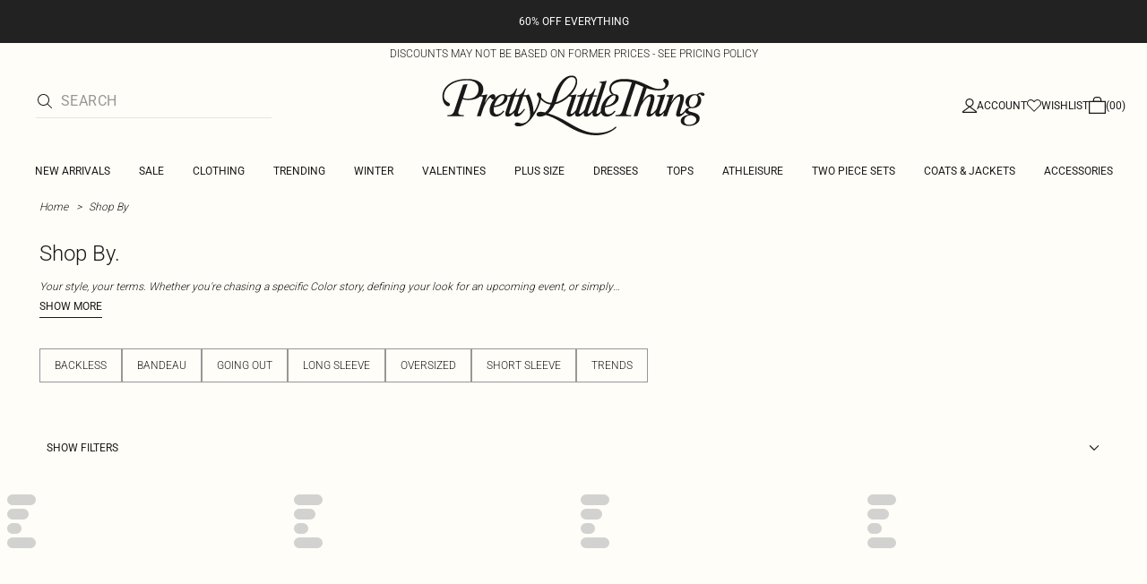

--- FILE ---
content_type: application/javascript
request_url: https://www.prettylittlething.us/mPPHs1/VYH/_9o/Y4CB1U73/uS9mhGzXw54SkkX7/OH4vDE9pBQ/LAh0EEUJ/cXAB
body_size: 176830
content:
(function(){if(typeof Array.prototype.entries!=='function'){Object.defineProperty(Array.prototype,'entries',{value:function(){var index=0;const array=this;return {next:function(){if(index<array.length){return {value:[index,array[index++]],done:false};}else{return {done:true};}},[Symbol.iterator]:function(){return this;}};},writable:true,configurable:true});}}());(function(){WE();AO8();Mm8();var d5=function(hd){return FC["Math"]["floor"](FC["Math"]["random"]()*hd["length"]);};var b5=function(XN,Ux){return XN&Ux;};var tt=function(MT,ET){return MT>ET;};var d8,Rs,XW,CO,TW,K2,cv,UO,pX,Qt,gr,MY,Gr,Qb,fQ,YQ,tr,VN,mx,pB,VT,mY,L,xW,vW,kK,Bx,PO,Nl,P8,pV,I5,cH,OV,Yv,Ad,f2,UL,RD,Tl,Iv,fb,vO,Lm,GJ,NW,mQ,KM,Zv,Tv,Ll,KT,fJ,rB,p5,Bf,j5,kn,IX,An,lN,Fs,zg,NL,dE,x5,Fb,ZM,rJ,tL,GW,jW,z2,V,X,Qj,dY,lt,vH,t8,Jt,pn,G8,jN,nr,DN,ws,kL,tE,Im,Xl,kb,bI,LY,ZC,ql,Pj,ks,YM,NI,VY,wC,KD,gV,tg,En,UH,lj,ZE,R5,cr,dr,B5,Bs,mI,QT,XL,ZL,WH,UB,Ys,nN,E7,C8,MJ,CC,xr,f7,NJ,T8,d7,ln,sl,SN,dN,kO,cI,c5,Bj,Id,zY,EJ,fs,tb,JL,cx,CN,J5,Xd,Ud,HT,hs,Bd,UN,k2,vt,Kv,MM,gx,zt,rl,gB,z7,kD,sB,mB,FK,Vx,gL,rs,On,kl,Ym,Xn,F2,jV,x2,t7,BT,WW,XH,PB,xC,Hx,El,r5,FX,nE,S,Cl,jd,PE,KO,dg,Pn,SV,hb,nx,Ff,l5,D2,Xj,Xv,ff,RT,dD,n2,U,rN,YD,hj,WM,xf,g8,TI,mr,AC,Fx,wb,Tn,cb,nt,I2,jb,Ug,Pg,zn,JC,N2,ml,Kl,Px,Os,Z2,kj,mV,Zl,Nv,RV,fY,IQ,kx,Tj,XD,Ev,dd,W8,Mx,mE,lQ,tQ,YT,nY,Gm,dn,K7,Jv,sM,rV,bv,WD,RH,Mr,Zf,Ps,hD,JW,ZK,O8,Y5,Ex,Jx,zm,wt,jH,pr,Dv,R2,Rf,MV,s2,JJ,Cd,XY,lO,Cr,BH,Fn,FQ,LH,fv,Ub,f8,RE,Bt,mC,QQ,GV,kE,cN,Pf,g7,OM,Ql,kB,QD,L2,ZJ,ls,nn,IN,bQ,nV,UT,rT,lr,Em,Ds,Cx,Wd,cn,XQ,HY,f5,TX,z5,VV,VC,Is,gW,jt,pb,Rd,Qv,Pl,Wb,Cn,mH,j7,t5,MQ,Kd,zC,U8,Dg,A8,Lt,Eb,Jm,UK,l7,Ix,PL,Hr,rt,Q5,TV,SI,Nb,m2,QH,vs,dl,V2,IW,vv,p7,tv,Z5,gI,TN,qb,cX,Qn,QK,SD,zv,Al,F7,sr,lM,OC,bb,Fm,js,wL,mj,h8,qr,Ij,KC,Ol,DQ,rH,BD,X5,HQ,j2,Jf,FO,W5,Cv,Zr,P7,CY,vN,fV,RK,Gx,xd,qx,ps,Qx,Ts,qm,JO,Rn,nd,JM,HO,lW,HH,MX,Pr,vd,rD,Ft,Xs,lH,FD,Cm,Xx,ZD,Ov,LK,sb,hN,Ct,Cj,p2,ds,fN,bn,JD,gb,fD,CE,rE,Qd,Kn,Aj,gt,Sr,qt,rx,Rg,Lb,n5,tW,lY,Md,Qs,vb,AH,SB,K8,KX,LT,U5,sW,FI,r8,SM,wK,Qm,JV,Gn,Sb,CT,rM,pI,WI,Dd,Wl,ID,Vl,nB,q5,zW,Ej,k7,Yl,Vj,H5,VQ,WJ,cl,dT,pN,Af,XT,RJ,pJ,OQ,RI,Xt,fr,GM,rr,Ur,MD,IT,sT,I7,Js,jf,Q2,Qr,dV,Xr,ld,G2,zH,N7,Ml,qI,wf,hx,kM,nH,bs,GE,IY,Ib,TD,zj,Ms,gg,xM,Rb,GY,b7,dC,ED,gJ,s7,gD,dW,qE,sJ,X2,Ld,Rm,hX,Ut,nv,LN,D8,bd,zl,JT,T5,VH,As,D5,LC,pO,N8,TQ,QE,UI,Zx,Lf,PV,sx,E2,DM,wl,BQ,XJ,WC,zT,kI,dM,dx,lX,U7,G5,QB,CQ,Et,OT,vm,mm,AN,r7,IJ,Sx,Ws,ZH,gX,Bn,sV,Df,Z,PK,lC,WV,qX,PX,NT,GD,Mj,lx,LM,YB,Tt,kN,m5,sg,wd,hM,vL,hT,fl,gd,ST,q7,xv,Og,BE,g2,sn,Hg,Hb,xx,jr,O7,PN,hr,SW,sN,CK,Gt,Hv,Ax,fx,HD,VI,EN,nf,FB,xl,Lx,Ks,pM,Av,ft,dj,Zt,Sd,hJ,lb,Gf,vT,Ls,Oj,vE,Jn,FT,FY,X7,wr,mT,HB,Ab,cW,Vb,YW,bC,Fd,zD,gM,A5,XC,qN,Cs,bX,OH,jn,O5,KE,Yt,Gb,EH,qn,kH,xT,H8,UM,V7,G7,Km,DK,hn,H7,xb,fO,UC,zf,Sv,Gl,HN,sQ,cM,m7,mO,BW,Fl,Nn,Us,BV,pH,Hl,jK,pm,Tx,Yr,AO,PD,Wr,XM,tT,RY,xn,Zs,BK,F5,JQ,jQ,rj,GQ,vx,GO,Rr,TT,H2,Mm,nX,fT,gT,TY,QN,vI,CH,C7,CB,P,pD,kX,hf,rd,YC,Q7,qH,XB,Wx,Bv,BM,nM,MW,vD,Dt,W2,PM,Z7,Mb,ZN,Wn,Kt,xX,cD,Dr,v5,GI,K5,tM,RM,bf,ZW,g5,wD,Nx,hH,wM,J2,hv,cs,Tr,C2,ZO,c8,px,Vr,bV,PC,dX,NM,VJ,tX,A2,NX,Tb,Zb,YH,qT,Vn,HJ,W7,cO,TH,ht,CD,qd,Jr,qV,r2,UW,Pt,LB,Rx,GN,bM,xs,qj,GC,Bb,n8,Yd,qs,zO,sf,ML,Hn,jv,sd,qB,Ul,nl,gH,Ln,fM,mX,ON,Xf,ll,IH,A,EM,br,xH,E5,Vf,Lj,mD,Fr,tN,jx,gn,Xb,KQ,OO,n7,NK,HL,lT,vr,Vv,xQ,Hs,zX,mn,Ns,Vs,lm,kv,MK,jD,Or,ms,GL,fd,x7,FM,VD,ct,PJ,KH,DH,q2,c2,hl,zb,FN,pv,vY,Vd,qv,NN,nD,gs,Gs,EC,Bl,sI,bx,R7,zN,km,GK,DY,bm,wx,ZT,bl,Db,gv,tx,UD,hE,Dx,fH,vM,Jb,A7,pW,Ot,FH,KN,bT,bE,pY,M7,SH,WN,FJ,T7,Yg,Nr,Zd,jM,Cb,QY,BL,xN,mM,Nf,Yn,Gv,Ag,LD,Lg,rW,cj,AM,hg,V5,cT,U2,tl,Yx,At,AT,qM,rX,AV,YL,Uv,gE,wT,WX,rf,zs,NQ,wE,p8,GH,Gd,RC,cK,sD,PH,WT,BN,P5,QL,WQ,Ir,L7,St,vn,dQ,YN,wN,Dj,Lr,DV,zE,jI,xt,HM,w,m8,hB,Fv,GT,JH,Ar,Pv,xJ,qD,z8,wv,Q,IC,In,xI,Pb,v7,jj,pC,dJ,st,Wt,Zn,dI,rb,Kr,Yb,zr,cm,AL,pt,w2,zM,Ss,RW,KV,RN,Sn,S5,k5,Dl,Lv,mN,bt,Jd,ss,gY,Er,vV,MN,nQ,tY,mt,OD,EI,C5,bN,b8,N5,TM,fE,Rl;var w5=function(It,wn){return It===wn;};var B7=function(){return kd.apply(this,[Hg,arguments]);};var QM=function(){MH=["\x6c\x65\x6e\x67\x74\x68","\x41\x72\x72\x61\x79","\x63\x6f\x6e\x73\x74\x72\x75\x63\x74\x6f\x72","\x6e\x75\x6d\x62\x65\x72"];};var L5=function(AD){var db='';for(var zx=0;zx<AD["length"];zx++){db+=AD[zx]["toString"](16)["length"]===2?AD[zx]["toString"](16):"0"["concat"](AD[zx]["toString"](16));}return db;};var Ob=function(){return [];};var Br=function(Rv,vQ){return Rv instanceof vQ;};var Jl=function(LQ,Nt){return LQ%Nt;};var tn=function(){return ["\x6c\x65\x6e\x67\x74\x68","\x41\x72\x72\x61\x79","\x63\x6f\x6e\x73\x74\x72\x75\x63\x74\x6f\x72","\x6e\x75\x6d\x62\x65\x72"];};var Vt=function(){var Kx;if(typeof FC["window"]["XMLHttpRequest"]!=='undefined'){Kx=new (FC["window"]["XMLHttpRequest"])();}else if(typeof FC["window"]["XDomainRequest"]!=='undefined'){Kx=new (FC["window"]["XDomainRequest"])();Kx["onload"]=function(){this["readyState"]=4;if(this["onreadystatechange"] instanceof FC["Function"])this["onreadystatechange"]();};}else{Kx=new (FC["window"]["ActiveXObject"])('Microsoft.XMLHTTP');}if(typeof Kx["withCredentials"]!=='undefined'){Kx["withCredentials"]=true;}return Kx;};var ND=function(rQ,Ox){return rQ+Ox;};var NH=function(){Od=(nj.sjs_se_global_subkey?nj.sjs_se_global_subkey.push(Pd):nj.sjs_se_global_subkey=[Pd])&&nj.sjs_se_global_subkey;};var xD=function(){return kd.apply(this,[fJ,arguments]);};var VM=function(){return FC["Math"]["floor"](FC["Math"]["random"]()*100000+10000);};var S2=function(){if(FC["Date"]["now"]&&typeof FC["Date"]["now"]()==='number'){return FC["Date"]["now"]();}else{return +new (FC["Date"])();}};var M5=function(Wv,Sl){return Wv*Sl;};var w7=function(){return ["v-B\x40C","\"[,2V-BcD4S","Q$%",",\x407E","\"[GX\r63%6T+B\bB\r64X;","C ;","VT<","=^liAP9","i","A&EP]&Z,","H^..D =Z/_QH\v0&Y.:","FP4R%:]*CH","(Y%0R\'SKU","1uca","A1YW","\f","U^,V=>","X/9","c<R,-p,XKT\v,.X\'","bJD\v0A,1G","UD","~\')R/_A\t,3R$/GcBJ\f=4C;*P7CWTH6(Yd6G&DDS=g^\',G\"XFTFRYi0A\'SW7gU,Z7SWP\n4\"i1\\-DC9>&=Y&UQBH52D=[\"\x40\x40\txd02Q,Z\vX=5V=0A\f=3_&;","X<\"O,;w","F<0G\"","LU","\v=1;~`1Gk\t\tiqKzmk\tr9*G,;|wWC\t!c","8V7s]E\r64^&1","A\x40S13c,2C,DDC\v3X;>T&","h","S\f","R1UMX=$C<-V","vQ^8*.Z +Z5S\\+3;:G6DK\tx7E 2Z7_STH.&[<:","!>\x40DLG\t,\"c&4V-","<_*SKE1","WT=5D,","CC\x075_(-p,R\x40","HT75N","^\",","R;","7W","\r^1\"Y=>G*YK\vH((E=-R*B\f","F^+3E<<G,D","+V:+","<_*SKE\x3f1#C!","UD0","jeroEi",">(E\f>P+","3YU","6E\x40C","8\x404E","]v\bh|B^)+e\n:T\x07Gdp\"\b&\fYdp/sR.\x07uQdr\v\bf\x07tuYb\bfb\x07\x07da=~f\rnucd\b9\"vv\n`zga\x00-\bvp\rQrwud\'asxw`$ig\nrsG\r\x07fpsQ\t\npftSYb\x00fb\x07\x07gW=~f\'nrcw\b9vs/\nr\'tC\x00)\bupwrtud)aUxcp`,i\nzp8\r\x07PppQ\t=\bftuYhb\bfa\x07da=~f\rnr5cd\b9vv\ntzga\x00,.vp\r{rwud,asxEwc,ig\t\nrr8\rS\v9fpuQ\t\f9ftWYbfb\x07\x07dW=~f#nrcs\b9vu\x3f\nrzg\x00)\b`pwrrud)a\x00xc}`,i\nzp8\rfppQ\t)\bftuYb\bfbl\x07da=~f\rnucdU*>vv\npzga\x00,wvp]rwud.asxwc ig\nru\rfppQ\t\v)ftKYb\x00fb\x07\x07cG=~fnrcp\b9vr\x3f\nrzgC\x00)\bfpwrpCd)aExcz`,igWPp8\rfppQ\n\v\bf\ftuYhb\bfa\x07da=\t~f\rnwcd\b9>vv\n}zga\x00+\bvp\rkrwud$asxEw`$ig\nrw\r-fpwQ\t\b9ftYbfb\x07\x07`W=#u/nr\vgc)c\r7xQsQ<>\vrwud)5\x3ff/|\x07\x07d$|*cdp8>vv\x07+pJb\rsv\bf{>Bw`*hR\br-pHT,v\bw|C^\x3ft(4\nuwu[}\fk,w~\x07[V$rBp)\fx\nrwwdr\v%F\bW3THc=$3Td`)sv\bR(p\'\tv\b[/dp)4t(mG1|rGv\n,ct)Z9Q9sdp)\\,r]R\\t(4w\x40p),[:Td~)[V$rp\'7v$p&QaV)\r}:\\tHI:*Sy>ytp)\\fwdp)\b[f5Bwof<(v}r\x00ep_}$Ctp)\\1ir\fgdp)=[brZwr\\t4Jw\x40p)+}kruZ#o&Rhgdp)Twof<0O\brw]{lv\nX\nBdD9v\t\x07wfda5V0\tAvwdp)oP\byyud)lvk\tO|i)v-/Psp\\Rr[.gdsGv\b|$dp+;Ux|wgd.!$Zj$wmP0T\'[&l|p8/v\b\\;wdp)+tkrust\"*&N-R:n|p)v\buuQdr<7\bD~","v\vwpby!\f{|gwb<\r`i\"TFU\r> _ 5X/[K^)5D=*E4N\\KXiu}jtGe","\x407DLA8*(O0A,[`C75D","y","S ,C\"BFY-.\"Y=","3Z0BcD;3^&1\x40","BA","","t","T&BqX=(B=P7_ST*13D","95R\'+},R\x40","%WL]\r<G;C\x00XQ","\'SIT93R6V/R","#V=:",")(7[,R:e\x40E(R(+F1S","`","`G~","o","DR\v=+R;0^&B\x40C","a\x40S#13 1G&QWX\r*3Riw","qS","3\"N:",".:G\x00YKE\r 3","RHn\r6","G\"DBT","BT0Y-\\3SWE\"D*-Z3BJC","D<=^*B","\x403SDZ\r*","lRWX=5h,)R/CDE\r","64R;+a&FIP\v=*R\'+g&NQ","h{D&TAC.\"E\b,J-U`I\r;2C&-","(Z\'BM","gZ,+[,R","T9.[\b;W1SVB","U^63R;*C","*>C7CWT","0Q)SFEH\"Y,-R7YWl","ZD","Q\x40E,=1^*:w\"BD","8^f&q-#V3t1%6.R","VY>3","7B:7`7WQT","\x40=5N","S,9R6ZQ","JS=$C","BXjs","0\x07\t","D%6P&","7\x07!O--Z5SWn\r.&[<>G&","T&BgC\x07/4R;","<\"Q(*_7`D]=","\'\v\n}\x00","","X+5V Ba- ^\'",",R0","UC\x07<2T=\fF!","o","+2T*:\x400","C\r)2R:+d\"]\x40}\x07;,","$SQt=*R\'+\x40OkP=","5WID\r!","BH74T&/V","CKR1(Y","JH)V=6E&F^\f=4","C&\\4SWr\t+\"","R\x0757[,+V\'","W^93^&1a\"B\x40","3^D","Wg\t4","{U9;\r","0\x07\x00","+2D9:]\'SAb95C","(;W\x40\x40_.D=:]&D","!:R\'","<R/UP]\t,\"q","WSP4R 8[7","R7_STH+^,1G","F+>\\sYhX\x3f~F9)KpLcr&[{0J(Cr\\\rpkt\b]U.z","7\x07!O--Z5SWn60E(/C&R","\x07w,[DX\n\"F<:\x407","/SKV0","7G%:c\"O`C75","5R-*P&","\n7A,[\x40:=*X=:\x07SVZ776V4SW","4G((]","S&>g+DJE4\"a(3","^","<A&WQT\':-R*+fz","7C;6]$","/X:+]\"[\x40","AT\b.O,3a\"BL^","H14\'0Gc_QT9%[,","","!^-","D=>G6E","Vt","KP","S,)_","+6\\.SQC;g\x001U/_BY","FC(3X","95P","+_AU\r6","\b5X$6\x40&","G<-","%_KX0","52","U%EFC\r=)t(1E\"E","7[<8Z-rDE\t","6","\n5D3","F\r:4C&-V","Y,7Dsp","]:-Ur","L_=5` ;G+","eq,\"E(+\\1","p\"XK^x$X\')V1BD<\"Q 1V\'JCH62[%G,JS=$C","_\r 3{&<","%SQR\x00>p,+c\"DD\\7^","[JU\r4","=-JcEQP=*R\'+4_QY\x07-3*>G ^^x!^\'>_/O","H^\n1+R","r","FX!","WOe(\"u +^\"EN","\v7)Q -^[DX#S;:\x400","`+YFZ91Ri9\\1aX=$C&-","(R7_Kt(5R:,Z,XwT-+C","<R-\x40DB","=G,W","rT\n\x3f}t&X\x40C\t4gg%*T*Xr\x0763V 1V1","^%)V1ZLV\x00,gg%*TnK","b`i<r\b","\x407SD]0[<8Z-{D_(2[(+Z,X",")(7[,R:e\x40B1(Y","/R 8[7","EOB7*","5WID\r+",",\"O=>A&W","U+7[(&","0]_KT","7YS]","<4","-2l\'_V","E","O","1V4","PP\f","\x3f7B:]\'SWT","+ZV","=*X\x3f:r/Z`G\r63{ ,G&X\x40C","","o}","*XF]<\"D","\x00l4SGU11R;\x00l ^W","\x07&U*4"," ,g*[\x40^,uv*+Z5S","<&C(rQ.WN=+X(;","+\tV\x07","*>r\'+A*SV","49","\x404DQ","I\t\x3f","=0F ^VE\t*3",")<(U,r DJS\t,",".&[","n","QVF\v.P\'>_SFT.\"S","0I*ZIPH\"Q(*_7u]\x3fj^\'","RT\n\ve,1W&D\x40C","RT\n\v~\'9\\","VT,","\'>^&","4C(-GDDR1)P","*,G","UAR79#X/\\\"EKW\toqG/<i[FW\x07E&2Z0S","9>A0Sl_",">0S","oPF\v","9;V","La\x0073X7\\7YFP,","a","Q^;/R:","B\v0\"S<3VUWX,R%0R\'","=^lQ\x40E7(&E(2\x40|B\\A\re"," ","C\v>7","L_\f=\x3fx/","\x40;+","E","A\t*4R","(/C/OcD;","N","[7BU\vGw","UD\n4.D!","eq7C;6]$bDV","j4h","\t43|,&","/.","{","k\x3f","5\x401P","S&<F.SKE-4\"Z,1G","Q^9+}V\"FvX=","[\'","X\'","a\'\v","u 8z-B","^\x40P","B\r,E&+\\7OUT\'>","\x40_\t:+R-_6QL_","SX1%^%6G:eQP=","Z\r.","13","$SQt=*R\'+q:A","+V;>^\nXSP1#","=%S;6E&D","6&G","!^;,G\rWHT","*EdC9>","kp","HP\f(B*7c,_KE","\n*\"V\"","2\\9~LU\f=)","pB^v9","R=&E\x001G&DSP","yeE\x40_75h->G\"\v"," npe!","f","\x40I75C:","X\'+\\6UMB95C","7+#c;>P&",";\"^%","X","R","=%\\ +\"CQ^1+[","l*XS^=","JJ+\"Y:0ARDE\tz}","%DJ\\","","lE\x40]\r6.B$\x00F-AWP(\"S",",=1^*:~,BL^1R\'+","A\"XA^\r~\r"];};var S7=function DT(Ht,Mv){var Y7=DT;for(Ht;Ht!=Df;Ht){switch(Ht){case Tj:{Ht=JV;zd[IM()[kT(nb)](Y2,sv,tD,EQ,l2)]=function(dH){return DT.apply(this,[sI,arguments]);};}break;case KC:{FC[jl()[T2(Nd)](Ed(Ed({})),Rt,sH)][jl()[T2(pT)](md,P2,bD)](M2,JN,DT(fO,[Mt()[Un(Nd)](l2,lD,Ed({}),rv),gl,Mt()[Un(l2)](Ed([]),Kb,gN,wH),Ed(nb),Mt()[Un(rn)](Ed(nb),c7,nT,kr),Ed(nb),bH()[lv(tD)](mv,jT,Es,Sm),Ed(nb)]));var dv;return Od.pop(),dv=M2[JN],dv;}break;case Lf:{zd[w5(typeof Mt()[Un(J7)],ND('',[][[]]))?Mt()[Un(jT)](gQ,CM,Ed({}),Td):Mt()[Un(J7)].apply(null,[tH,Mn,kt,Qn])]=function(B2,O2){return DT.apply(this,[fJ,arguments]);};zd[Um()[Il(nb)](DD,D7,vl,tD,s5)]=Mt()[Un(PT)].apply(null,[mb,Dn,Z0,kX]);var S0;return S0=zd(zd[m1(typeof jl()[T2(XP)],ND('',[][[]]))?jl()[T2(Pd)](JA,GS,qk):jl()[T2(m9)](Nd,HG,Bz)]=tD),Od.pop(),S0;}break;case BW:{Ht=KC;var M2=Mv[UE];var JN=Mv[tj];var gl=Mv[wj];Od.push(K3);}break;case lO:{kq=tn();QM();qA=F9();D0();Sz=Ob();NH();Ht=b8;}break;case b8:{Ht=KO;C3();QA.call(this,U8,[vR()]);fG=w7();kd.call(this,EL,[vR()]);Bw=J0();kd.call(this,Gm,[vR()]);}break;case Ff:{nR=function(fk){return DT.apply(this,[lW,arguments]);}([function(Hh,n0){return DT.apply(this,[Dj,arguments]);},function(VG,f4,z4){'use strict';return S6.apply(this,[sI,arguments]);}]);Od.pop();Ht=Df;}break;case KO:{OZ=QA(TV,[]);lp=QA(qI,[]);QA(HL,[PS()]);ZQ=QA(Km,[]);Ht=OC;Ck=QA(rV,[]);kd(rW,[PS()]);}break;case AV:{var x0;return Od.pop(),x0=dp,x0;}break;case tW:{Ht=Df;var M3=Mv[UE];Od.push(Pq);var rp=M3[bH()[lv(qz)](Wk,UG,np,qz)]||{};rp[Mt()[Un(q3)](Ow,rz,gN,d9)]=Mt()[Un(tA)].call(null,XP,Fh,z0,QS),delete rp[ZZ()[C1(52)].call(null,150,583,84)],M3[bH()[lv(qz)](Wk,UG,nS,qz)]=rp;Od.pop();}break;case FJ:{var I3;return Od.pop(),I3=F1,I3;}break;case Pj:{Lh.dL=bS[J4];QA.call(this,U8,[eS1_xor_2_memo_array_init()]);Ht=Df;return '';}break;case s8:{Ht=Df;xD.kg=fG[sv];kd.call(this,EL,[eS1_xor_1_memo_array_init()]);return '';}break;case LK:{Ht-=zm;bh[w5(typeof jl()[T2(I0)],ND('',[][[]]))?jl()[T2(m9)].apply(null,[mP,Nd,pG]):jl()[T2(Fh)](Ed(Ed([])),TQ,c9)]=new (FC[ZZ()[C1(vP)](Nd,xN,N6)])();bh[jl()[T2(Fh)](Oq,TQ,c9)][w5(typeof ZZ()[C1(Pd)],'undefined')?ZZ()[C1(UG)](sS,Ik,Z9):ZZ()[C1(X1)](MR,c3,Z9)]=w5(typeof Mt()[Un(XP)],'undefined')?Mt()[Un(jT)](Es,qP,nb,wS):Mt()[Un(I0)](Ed(Ed(nb)),HP,IR,kk);}break;case H8:{for(var Fz=tD;n6(Fz,Mv[ZZ()[C1(Fh)](Nw,Rb,bA)]);Fz++){var BR=Mv[Fz];if(m1(BR,null)&&m1(BR,undefined)){for(var sR in BR){if(FC[jl()[T2(Nd)].apply(null,[m9,On,sH])][jl()[T2(Fh)].call(null,mz,LH,c9)][Mt()[Un(pT)](jA,r1,Ed(nb),Bt)].call(BR,sR)){F1[sR]=BR[sR];}}}}Ht=FJ;}break;case PJ:{var Sh=Mv[UE];Od.push(ES);this[jl()[T2(dP)](gQ,W1,DD)]=Sh;Od.pop();Ht=Df;}break;case rf:{Od.pop();Ht-=NJ;}break;case sI:{var dH=Mv[UE];Od.push(p0);if(m1(typeof FC[T6()[nw(nb)].apply(null,[l3,nT,Ih,Fh])],jl()[T2(rn)].call(null,Ed(Ed([])),B5,md))&&FC[T6()[nw(nb)](l3,T4,Ih,Fh)][IM()[kT(tD)](Pd,J5,Ow,b1,hQ)]){FC[jl()[T2(Nd)](Kp,bM,sH)][jl()[T2(pT)].apply(null,[X1,X6,bD])](dH,FC[w5(typeof T6()[nw(s5)],'undefined')?T6()[nw(s5)].apply(null,[Eq,tw,gz,vP]):T6()[nw(nb)](l3,PT,Ih,Fh)][IM()[kT(tD)](hS,J5,Ow,b1,S3)],DT(fO,[Mt()[Un(Nd)](md,lD,tH,km),w5(typeof T6()[nw(s5)],'undefined')?T6()[nw(s5)].call(null,TZ,m9,g1,jz):T6()[nw(tD)].call(null,Mk,jA,f3,Fh)]));}Ht=Df;FC[jl()[T2(Nd)](Ed(Ed(nb)),bM,sH)][jl()[T2(pT)].call(null,q3,X6,bD)](dH,jl()[T2(I0)].call(null,Z0,kM,YR),DT(fO,[Mt()[Un(Nd)](P9,lD,zS,km),Ed(UE)]));Od.pop();}break;case OC:{QA(xf,[]);QA(pX,[]);kd(SW,[PS()]);TR=QA(pJ,[]);Ht=tL;Ah=QA(LY,[]);kd(r8,[PS()]);QA(cW,[]);Nq=kd(KE,[]);}break;case sW:{var A6=Mv[UE];var b3=nb;Ht=Df;for(var LZ=nb;n6(LZ,A6.length);++LZ){var CP=G4(A6,LZ);if(n6(CP,W8)||tt(CP,A))b3=ND(b3,tD);}return b3;}break;case OO:{var Fk=Mv[UE];Ht=Df;var bw=nb;for(var EA=nb;n6(EA,Fk.length);++EA){var L6=G4(Fk,EA);if(n6(L6,W8)||tt(L6,A))bw=ND(bw,tD);}return bw;}break;case Ej:{var zd=function(hz){Od.push(R1);if(Y9[hz]){var Sw;return Sw=Y9[hz][ZZ()[C1(lP)].apply(null,[W3,O7,Ed(tD)])],Od.pop(),Sw;}var g0=Y9[hz]=DT(fO,[ZZ()[C1(rn)](t4,BS,Y2),hz,Cw()[OR(nb)](Pw,bA,EQ,tD),Ed(Ed(UE)),ZZ()[C1(lP)](W3,O7,Kp),{}]);fk[hz].call(g0[ZZ()[C1(lP)].call(null,W3,O7,XP)],g0,g0[ZZ()[C1(lP)](W3,O7,F0)],zd);g0[Cw()[OR(nb)].call(null,Pw,zS,EQ,tD)]=Ed(Ed({}));var Zq;return Zq=g0[ZZ()[C1(lP)](W3,O7,P9)],Od.pop(),Zq;};Ht+=rJ;}break;case HJ:{FC[jl()[T2(Nd)].apply(null,[Ed(tD),CG,sH])][jl()[T2(pT)].apply(null,[zS,WR,bD])](sh,M6,DT(fO,[Mt()[Un(Nd)](w4,lD,I0,P6),O3,Mt()[Un(l2)](qz,Kb,sv,N0),Ed(nj[m1(typeof UP()[NA(PT)],ND(Mt()[Un(PT)].call(null,Ed(nb),Dn,Ed({}),rP),[][[]]))?UP()[NA(nb)].call(null,jP,s5,z0,Ek):UP()[NA(Ow)].apply(null,[D1,F6,WZ,OA])]()),Mt()[Un(rn)](s5,c7,nb,Qw),Ed(nb),bH()[lv(tD)](k3,jT,Z4,Sm),Ed(nb)]));var Y6;return Od.pop(),Y6=sh[M6],Y6;}break;case GC:{var OG=Mv[UE];Ht-=P;var p1=Mv[tj];Od.push(kk);if(w5(OG,null)||w5(OG,undefined)){throw new (FC[jl()[T2(kt)](S9,jD,qP)])(ZZ()[C1(kt)](tq,nr,Kp));}var F1=FC[jl()[T2(Nd)](Ed(Ed({})),On,sH)](OG);}break;case XY:{Ht=Lf;zd[ZZ()[C1(Y2)](Dw,kp,k1)]=function(jG){Od.push(Yz);var ZG=jG&&jG[jl()[T2(I0)](k1,vd,YR)]?function Tq(){Od.push(Ak);var Xh;return Xh=jG[w5(typeof ZZ()[C1(Y2)],ND('',[][[]]))?ZZ()[C1(UG)](Q4,NP,hQ):ZZ()[C1(Pd)].apply(null,[jA,z6,Ed(tD)])],Od.pop(),Xh;}:function PG(){return jG;};zd[ZZ()[C1(XP)](pT,Wz,w4)](ZG,jl()[T2(WZ)](Fh,Wq,Lp),ZG);var Qk;return Od.pop(),Qk=ZG,Qk;};}break;case fO:{var dp={};var P0=Mv;Od.push(Uk);for(var kG=nb;n6(kG,P0[ZZ()[C1(Fh)].apply(null,[Nw,gX,f1])]);kG+=s5)dp[P0[kG]]=P0[ND(kG,tD)];Ht=AV;}break;case WV:{fL=function KfOGDVwVqV(){t();function AS(){this["p"]=(this["p"]&0xffff)*0x85ebca6b+(((this["p"]>>>16)*0x85ebca6b&0xffff)<<16)&0xffffffff;this.gM=rE;}G5();mM();function ch(a,b){return a.charCodeAt(b);}function sr(){return Jr.apply(this,[Rh,arguments]);}function pM(YE,U7){return YE>>U7;}function WJ(YC,p8){return YC&p8;}function Zc(){return O5()+bJ("\x39\x62\x66\x38\x33\x31")+3;}var ES;function Fv(){G=["=%:&QA..F0`gtgvM\"rt#&VF=$",";\x00Rq 3*PA-E=W\t1X!7","`","P","L!2Q\v\"","u\x00=*6fF+1\\eQE<\"Q,=]!0O\x07q*<fS+D(\b5G^93&+","","J","","2+FI>.,!\r%4U\t4c%\'PB:K7$N\x40=#_","3H=<lgocYVqLc]~tW%EX\x3f1<kQ;!!H",""];}function N(T8,nJ){var fc=N;switch(T8){case jS:{var HQ=nJ[Th];HQ[HQ[CQ](Gr)]=function(){this[M7](this[rX].pop(),this[Xr](),this[K7]());};N(L,[HQ]);}break;case vc:{var Pr=nJ[Th];Pr[Pr[CQ](Ec)]=function(){var Gh=this[K7]();var j7=this[Xr]();var Mv=this[Xr]();var T5=this[nC](Mv,j7);if(HJ(Gh)){var pC=this;var l3={get(JE){pC[mE]=JE;return Mv;}};this[mE]=new Proxy(this[mE],l3);}this[rX].push(T5);};N(IJ,[Pr]);}break;case lL:{var m6=nJ[Th];m6[m6[CQ](M7)]=function(){this[rX].push(qC(this[Xr](),this[Xr]()));};N(Y6,[m6]);}break;case Y6:{var O6=nJ[Th];O6[O6[CQ](NE)]=function(){var fC=this[K7]();var s8=this[rX].pop();var VJ=this[rX].pop();var KQ=this[rX].pop();var mC=this[OE][ML.m];this[lv](ML.m,s8);try{this[F7]();}catch(Dr){this[rX].push(this[M3](Dr));this[lv](ML.m,VJ);this[F7]();}finally{this[lv](ML.m,KQ);this[F7]();this[lv](ML.m,mC);}};N(Eh,[O6]);}break;case IJ:{var Nv=nJ[Th];Nv[Nv[CQ](BX)]=function(){this[rX].push(WE(this[Xr](),this[Xr]()));};N(jS,[Nv]);}break;case L:{var x6=nJ[Th];x6[x6[CQ](d7)]=function(){var GM=[];var Y7=this[K7]();while(Y7--){switch(this[rX].pop()){case xv:GM.push(this[Xr]());break;case xM:var xS=this[Xr]();for(var MM of xS){GM.push(MM);}break;}}this[rX].push(this[v3](GM));};N(BC,[x6]);}break;case Y8:{var EL=nJ[Th];EL[EL[CQ](dC)]=function(){var r6=this[K7]();var l=this[K7]();var H3=this[K7]();var Z8=this[Xr]();var Gv=[];for(var HM=xv;Y3(HM,H3);++HM){switch(this[rX].pop()){case xv:Gv.push(this[Xr]());break;case xM:var Ih=this[Xr]();for(var JJ of Ih.reverse()){Gv.push(JJ);}break;default:throw new Error(t3()[YS(kv)](xM,tL));}}var g8=Z8.apply(this[mE]._,Gv.reverse());r6&&this[rX].push(this[M3](g8));};U(lQ,[EL]);}break;case VE:{var mr=nJ[Th];mr[mr[CQ](r)]=function(){bC.call(this[p3]);};N(lL,[mr]);}break;case Eh:{var dX=nJ[Th];dX[dX[CQ](E3)]=function(){this[rX].push(k(this[Xr](),this[Xr]()));};N(Y8,[dX]);}break;case BC:{var ZM=nJ[Th];ZM[ZM[CQ](RX)]=function(){this[rX].push(pL(this[Xr](),this[Xr]()));};N(VE,[ZM]);}break;}}function Tr(){return N8.apply(this,[QJ,arguments]);}function b(){return N.apply(this,[vc,arguments]);}var WX;function OJ(){this["p"]^=this["p"]>>>16;this.gM=bc;}function DL(TL,Jv){return TL|Jv;}function G5(){mX=[+ ! +[]]+[+[]]-+ ! +[]-+ ! +[],I5=[+ ! +[]]+[+[]]-[],mL=+ ! +[]+! +[]+! +[]+! +[]+! +[],I7=[+ ! +[]]+[+[]]-+ ! +[],F5=! +[]+! +[],L=+ ! +[],Th=+[],S7=+ ! +[]+! +[]+! +[]+! +[]+! +[]+! +[]+! +[],lL=! +[]+! +[]+! +[]+! +[],M5=+ ! +[]+! +[]+! +[],Uv=+ ! +[]+! +[]+! +[]+! +[]+! +[]+! +[];}var nQ;function w3(){return N.apply(this,[Y6,arguments]);}function PS(jh){return -jh;}function X(){this["Vc"]++;this.gM=P6;}function IX(){return N8.apply(this,[F5,arguments]);}function t(){d=new Object();dQ=5;LC()[J8(dQ)]=KfOGDVwVqV;if(typeof window!==''+[][[]]){nQ=window;}else if(typeof global!==''+[][[]]){nQ=global;}else{nQ=this;}}function f6(){var jL=['Ov','J3','dM','BL','wL','Q5','L8','V5','rQ','RE'];f6=function(){return jL;};return jL;}function P6(){this["wJ"]++;this.gM=h7;}function gh(){return LJ.apply(this,[QJ,arguments]);}function NX(){return jE.apply(this,[J6,arguments]);}function LJ(VC,bS){var K3=LJ;switch(VC){case l8:{var gE=bS[Th];gh=function(q3,zv,Q){return xc.apply(this,[Z5,arguments]);};return s(gE);}break;case Y6:{var Wv=bS[Th];if(sS(Wv,vL)){return nQ[EJ[gS]][EJ[xM]](Wv);}else{Wv-=wQ;return nQ[EJ[gS]][EJ[xM]][EJ[xv]](null,[tM(pM(Wv,G7),cS),tM(Rc(Wv,x5),Uc)]);}}break;case QJ:{var TX=bS[Th];var V3=bS[L];var kJ=bS[F5];var K5=sE[Q6];var bQ=tM([],[]);var XM=sE[kJ];for(var j6=Ic(XM.length,xM);bv(j6,xv);j6--){var DE=Rc(tM(tM(j6,TX),fh()),K5.length);var bL=sQ(XM,j6);var zS=sQ(K5,DE);bQ+=LJ(Y6,[WJ(DL(E6(bL),E6(zS)),DL(bL,zS))]);}return LJ(l8,[bQ]);}break;case tC:{var K6=bS[Th];var vX=bS[L];var n3=[];var qX=QM(WQ,[]);var Zr=vX?nQ[LC()[J8(xM)](Or,RJ,GE)]:nQ[LC()[J8(xv)](Mc,HJ([]),gS)];for(var dL=xv;Y3(dL,K6[OX()[bM(xv)](HJ(HJ(xv)),gS,Qc,PE)]);dL=tM(dL,xM)){n3[LC()[J8(gS)](XE,HJ(HJ(xv)),C6)](Zr(qX(K6[dL])));}return n3;}break;case rh:{var H8=bS[Th];s3(H8[xv]);var RL=xv;while(Y3(RL,H8.length)){t3()[H8[RL]]=function(){var FL=H8[RL];return function(H5,D3){var m8=tv.call(null,H5,D3);t3()[FL]=function(){return m8;};return m8;};}();++RL;}}break;case Th:{var D8=bS[Th];S5(D8[xv]);for(var M8=xv;Y3(M8,D8.length);++M8){OX()[D8[M8]]=function(){var C3=D8[M8];return function(kC,kr,jr,Y){var s7=r8(Tc,kr,xv,Y);OX()[C3]=function(){return s7;};return s7;};}();}}break;case W6:{var Kv=bS[Th];var j8=bS[L];var vJ=bS[F5];var YX=bS[M5];var FJ=tM([],[]);var cv=Rc(tM(YX,fh()),KJ);var fQ=hC[j8];var X7=xv;while(Y3(X7,fQ.length)){var Dc=sQ(fQ,X7);var Sh=sQ(r8.Q8,cv++);FJ+=LJ(Y6,[WJ(E6(WJ(Dc,Sh)),DL(Dc,Sh))]);X7++;}return FJ;}break;case KS:{var sJ=bS[Th];r8=function(Z7,lC,j3,q){return LJ.apply(this,[W6,arguments]);};return S5(sJ);}break;case I5:{var E5=bS[Th];s(E5[xv]);var N7=xv;if(Y3(N7,E5.length)){do{LC()[E5[N7]]=function(){var f3=E5[N7];return function(xX,W5,j){var c7=gh(xX,gS,j);LC()[f3]=function(){return c7;};return c7;};}();++N7;}while(Y3(N7,E5.length));}}break;case S7:{xM=+ ! ![];gS=xM+xM;Q6=xM+gS;C6=xM+Q6;dQ=gS*C6*xM-Q6;GE=dQ-Q6+C6;M3=GE-dQ+Q6+C6-xM;RJ=M3+gS;kv=M3-GE+Q6+dQ-xM;G7=kv+RJ-dQ-GE+C6;xJ=RJ*xM-dQ+Q6+G7;xv=+[];zL=GE-C6+Q6*G7*gS;nv=dQ+gS*Q6+RJ*kv;t5=dQ*M3*gS-Q6;r5=gS+G7*kv*Q6-M3;CQ=GE*M3*xM-kv;FE=kv+Q6*G7-dQ;vS=FE-Q6+RJ*GE*C6;UC=Q6+C6+FE+kv*dQ;Mc=GE*Q6*G7+dQ+FE;Or=RJ+Q6+G7-xM-M3;Qc=C6-xM-M3+G7+RJ;sc=dQ+GE+G7*RJ-xM;PE=kv*GE+dQ*sc;XE=Q6+G7*GE*dQ+kv;zh=Q6+G7+kv+FE*M3;Tc=G7-gS+dQ*M3+FE;KJ=M3*Q6+kv+C6-gS;JX=gS-GE+xM+kv*C6;f7=G7+dQ+C6+FE+GE;jJ=M3-RJ+G7+xM+sc;Z6=gS+RJ+C6+M3+G7;XC=Q6*G7+dQ+gS-RJ;kQ=FE-kv-GE+dQ*sc;nC=M3*Q6*G7+GE-kv;dC=RJ*kv-GE*C6+dQ;kX=GE*kv-M3-gS-xM;vQ=Q6*FE+RJ*gS*dQ;DJ=Q6*FE+kv*G7-dQ;zQ=Q6*C6-gS+xM;Er=M3*gS*GE-C6-kv;pX=kv+FE+M3+gS*xM;qJ=gS+FE+M3*kv-G7;NE=kv+dQ+FE+G7+RJ;rc=RJ*GE+xM+FE;rX=G7+FE*M3*xM+RJ;mE=FE-xM+kv+M3*G7;zr=Q6*kv*RJ;Xr=GE*gS+C6+Q6+sc;qQ=G7+gS*RJ+M3;K7=FE*C6+xM-kv-dQ;SC=kv+M3*RJ*C6-dQ;Dv=Q6*RJ+FE+xM+kv;SJ=C6*sc-Q6+GE;Ir=Q6+M3*dQ+xM;lv=GE+C6+gS+sc-kv;tL=RJ+M3*xM+sc*dQ;E3=gS+GE*xM*RJ+M3;OE=C6+M3*RJ*gS;F7=xM+FE*RJ-kv-sc;M7=G7*dQ+gS*kv;r=RJ*kv+Q6*G7-dQ;p3=C6-gS+FE*M3-Q6;RX=kv*C6*Q6+dQ;d7=sc-dQ+C6-Q6+G7;v3=M3+sc-RJ+gS+FE;Gr=C6-GE+gS*M3+sc;BX=gS+G7*GE+M3*RJ;Ec=C6*kv+RJ*GE*gS;NL=dQ*G7*xM+sc-RJ;CL=dQ*M3*C6-gS+GE;PM=C6*G7+FE+RJ*kv;EQ=sc*xM+M3+FE*gS;JQ=M3+RJ+GE-Q6+C6;Tv=C6+FE*Q6+kv*RJ;E8=kv*GE*C6+gS;KM=Q6+dQ*kv+RJ+FE;pv=C6+GE*dQ*M3-kv;gL=GE*dQ*M3-xM;qE=GE*FE-C6+M3-dQ;xr=xM+FE*GE+G7+C6;G3=G7-Q6+GE*FE+RJ;cX=G7+sc+dQ*M3-kv;B6=kv+gS*FE;r7=kv*C6*M3*xM;Av=FE*gS+sc+G7*GE;QE=Q6*G7*kv-GE-dQ;B5=FE*M3+C6-Q6;g=kv-GE+FE*M3+C6;nL=FE*C6+kv+sc-gS;P=xM*gS+RJ+M3*FE;hJ=C6+dQ+M3*FE+Q6;p7=G7*dQ+kv+FE*GE;F=G7+gS+Q6*M3-RJ;S8=G7+GE;hE=C6-kv+dQ+gS+RJ;G6=M3*Q6+gS*G7+kv;QQ=GE+sc-Q6+kv+G7;QL=dQ+M3*Q6+G7-GE;G8=G7*gS+C6*GE+M3;Pc=M3+kv*RJ+sc;KE=dQ+M3*xM*GE-gS;UL=FE+sc*gS+M3-RJ;}break;}}function T(N3,sX){return N3>sX;}var P8;function gC(){if([10,13,32].includes(this["FS"]))this.gM=P6;else this.gM=VM;}function SS(){return qr(LC()[J8(dQ)]+'',0,O5());}var Lh;function q5(){return I(LC()[J8(dQ)]+'',";",O5());}function E6(D){return ~D;}var h5,rh,VL,WQ,QJ,xQ,sC,Uc,lS,EM,Y6,KS,Z5,z3,TS,BC,V8,jS,x5,mh,k8,wQ,YL,l8,cS,DX,vL,DC,TC,z8,YM,J6,Y8,nX,VE,lQ,tC,Eh,f8,Rh,IJ,PL,vc,W6;function QM(MS,pr){var x7=QM;switch(MS){case sC:{var MC=pr[Th];var Sr=pr[L];var d6=tM([],[]);var dE=Rc(tM(Sr,fh()),JX);var wc=G[MC];var L5=xv;if(Y3(L5,wc.length)){do{var dh=sQ(wc,L5);var b6=sQ(tv.j5,dE++);d6+=LJ(Y6,[WJ(E6(WJ(dh,b6)),DL(dh,b6))]);L5++;}while(Y3(L5,wc.length));}return d6;}break;case k8:{var CC=pr[Th];tv=function(w6,b8){return QM.apply(this,[sC,arguments]);};return s3(CC);}break;case Z5:{var LE=pr[Th];var Hr=pr[L];var rS=pr[F5];var LX=pr[M5];var FC=hC[C6];var O3=tM([],[]);var XQ=hC[Hr];var PJ=Ic(XQ.length,xM);while(bv(PJ,xv)){var DM=Rc(tM(tM(PJ,LX),fh()),FC.length);var mQ=sQ(XQ,PJ);var KC=sQ(FC,DM);O3+=LJ(Y6,[WJ(E6(WJ(mQ,KC)),DL(mQ,KC))]);PJ--;}return LJ(KS,[O3]);}break;case jS:{var bh=pr[Th];var wr=pr[L];var T3=G[G7];var p6=tM([],[]);var xh=G[bh];var nE=Ic(xh.length,xM);while(bv(nE,xv)){var n6=Rc(tM(tM(nE,wr),fh()),T3.length);var p5=sQ(xh,nE);var LS=sQ(T3,n6);p6+=LJ(Y6,[WJ(E6(WJ(p5,LS)),DL(p5,LS))]);nE--;}return QM(k8,[p6]);}break;case Y8:{var U6=pr[Th];var tS=pr[L];var Ah=t3()[YS(dQ)](zQ,Er);for(var TQ=xv;Y3(TQ,U6[OX()[bM(xv)].call(null,pX,gS,qJ,PE)]);TQ=tM(TQ,xM)){var t7=U6[OX()[bM(gS)].call(null,NE,xv,XC,rc)](TQ);var q6=tS[t7];Ah+=q6;}return Ah;}break;case WQ:{var rL={'\x4c':t3()[YS(xv)](GE,jJ),'\x54':OX()[bM(xM)](Z6,Q6,XC,kQ),'\x55':t3()[YS(xM)](Q6,nC),'\x58':t3()[YS(gS)].call(null,gS,dC),'\x6b':t3()[YS(Q6)](kv,PS(kX)),'\x6c':LC()[J8(Q6)].apply(null,[PS(vQ),xJ,xv]),'\x76':t3()[YS(C6)](M3,PS(f7)),'\x77':LC()[J8(C6)](DJ,HJ([]),xv)};return function(cQ){return QM(Y8,[cQ,rL]);};}break;}}function qv(){return LJ.apply(this,[Th,arguments]);}function nr(){this["GQ"]=(this["p"]&0xffff)*5+(((this["p"]>>>16)*5&0xffff)<<16)&0xffffffff;this.gM=pE;}var sE;function vM(){return ["{","54","F4\x3f6\\,%H-","%TK8 -Xwb[{RHdx$<I|4nyOYVf!O","Y,\x40/","*[\x00)]","t<*\fW","~15a#\b~G |\r%Zrk"];}function U(tQ,XX){var qh=U;switch(tQ){case k8:{S5=function(){return xc.apply(this,[Y8,arguments]);};WX=function(UM){this[rX]=[UM[mE]._];};ZS=function(bX,jv){return U.apply(this,[M5,arguments]);};s=function(){return xc.apply(this,[KS,arguments]);};fE=function(tr,Jh){return U.apply(this,[YM,arguments]);};AL=function(){this[rX][this[rX].length]={};};bC=function(){this[rX].pop();};kE=function(){return [...this[rX]];};Z=function(gc){return U.apply(this,[h5,arguments]);};Lh=function(){this[rX]=[];};s3=function(){return xc.apply(this,[z8,arguments]);};P8=function(l5,f5,I6){return U.apply(this,[W6,arguments]);};LJ(S7,[]);EJ=HS();hC=k7();LJ.call(this,Th,[f6()]);sE=vM();LJ.call(this,I5,[f6()]);Fv();LJ.call(this,rh,[f6()]);YJ=LJ(tC,[['Xk','X','UL','wvTTlvvvvvv','wvTUlvvvvvv'],HJ(xM)]);ML={m:YJ[xv],H:YJ[xM],j:YJ[gS]};;ES=class ES {constructor(){this[OE]=[];this[KM]=[];this[rX]=[];this[t5]=xv;lJ(PL,[this]);this[OX()[bM(Q6)].apply(null,[KE,xM,xM,UL])]=P8;}};return ES;}break;case M5:{var bX=XX[Th];var jv=XX[L];return this[rX][Ic(this[rX].length,xM)][bX]=jv;}break;case YM:{var tr=XX[Th];var Jh=XX[L];for(var k5 of [...this[rX]].reverse()){if(k(tr,k5)){return Jh[nC](k5,tr);}}throw t3()[YS(GE)](RJ,zr);}break;case h5:{var gc=XX[Th];if(pL(this[rX].length,xv))this[rX]=Object.assign(this[rX],gc);}break;case W6:{var l5=XX[Th];var f5=XX[L];var I6=XX[F5];this[KM]=this[QQ](f5,I6);this[mE]=this[M3](l5);this[p3]=new WX(this);this[lv](ML.m,xv);try{while(Y3(this[OE][ML.m],this[KM].length)){var Vh=this[K7]();this[Vh](this);}}catch(AC){}}break;case QJ:{var Mh=XX[Th];Mh[Mh[CQ](xv)]=function(){this[rX].push(this[Xr]()&&this[Xr]());};}break;case f8:{var A3=XX[Th];A3[A3[CQ](GE)]=function(){this[rX].push(mv(this[Xr](),this[Xr]()));};U(QJ,[A3]);}break;case TS:{var V6=XX[Th];V6[V6[CQ](CQ)]=function(){this[rX].push(bv(this[Xr](),this[Xr]()));};U(f8,[V6]);}break;case xQ:{var N5=XX[Th];N5[N5[CQ](qQ)]=function(){var H=this[rX].pop();var g6=this[K7]();if(Yr(typeof H,LC()[J8(dQ)](SC,Dv,dQ))){throw t3()[YS(M3)](dQ,SJ);}if(T(g6,xM)){H._++;return;}this[rX].push(new Proxy(H,{get(WS,LQ,bE){if(g6){return ++WS._;}return WS._++;}}));};U(TS,[N5]);}break;case lQ:{var MJ=XX[Th];MJ[MJ[CQ](Ir)]=function(){var O=this[K7]();var Oh=MJ[UC]();if(this[Xr](O)){this[lv](ML.m,Oh);}};U(xQ,[MJ]);}break;}}function fh(){var JL;JL=A7()-GJ();return fh=function(){return JL;},JL;}var S5;function SM(){return lJ.apply(this,[l8,arguments]);}return U.call(this,k8);function pL(A,UX){return A===UX;}function Hv(){return Jr.apply(this,[nX,arguments]);}function sS(BJ,XJ){return BJ<=XJ;}function KL(D6,k3){return D6*k3;}function I(a,b,c){return a.indexOf(b,c);}function GS(){return Jr.apply(this,[W6,arguments]);}function hv(){return N8.apply(this,[M5,arguments]);}var ZS;function fJ(){return Jr.apply(this,[z3,arguments]);}function t6(){this["FS"]=this["FS"]<<15|this["FS"]>>>17;this.gM=IE;}function pQ(){return N.apply(this,[IJ,arguments]);}var AL;function qr(a,b,c){return a.substr(b,c);}function tc(S3){this[rX]=Object.assign(this[rX],S3);}function tv(){return QM.apply(this,[jS,arguments]);}function n5(){return jE.apply(this,[f8,arguments]);}function MX(){return jE.apply(this,[vc,arguments]);}function hh(){return N.apply(this,[jS,arguments]);}function Bv(){return N.apply(this,[VE,arguments]);}var d;function XL(){this["p"]^=this["p"]>>>16;this.gM=AS;}function Y3(RS,ZL){return RS<ZL;}var EJ;function h7(){if(this["wJ"]<bJ(this["zC"]))this.gM=UQ;else this.gM=wS;}function mM(){DX=Uv+lL*I5,IJ=M5+mL*I5,lS=Th+Uv*I5,TS=I7+I5,Y8=F5+I5,jS=F5+lL*I5,Y6=S7+lL*I5,rh=mX+lL*I5,WQ=L+M5*I5,h5=mX+F5*I5,nX=lL+I5,vc=mL+F5*I5,tC=M5+F5*I5,l8=L+I5,Eh=mX+M5*I5,lQ=F5+F5*I5,KS=M5+lL*I5,YM=S7+F5*I5,k8=I7+F5*I5,f8=mL+lL*I5,wQ=Uv+M5*I5+mL*I5*I5+mL*I5*I5*I5+Uv*I5*I5*I5*I5,DC=M5+I5,PL=mX+mL*I5,Z5=F5+Uv*I5,YL=lL+mL*I5,V8=lL+F5*I5,W6=S7+mL*I5,QJ=F5+M5*I5,TC=I7+lL*I5,Uc=Th+F5*I5+M5*I5*I5+Uv*I5*I5*I5+mL*I5*I5*I5*I5,vL=mL+M5*I5+mL*I5*I5+mL*I5*I5*I5+Uv*I5*I5*I5*I5,VL=L+F5*I5,cS=Uv+I7*I5+F5*I5*I5+mL*I5*I5*I5+mL*I5*I5*I5*I5,EM=lL+M5*I5,mh=I7+mL*I5,Rh=L+mL*I5,BC=mL+M5*I5,VE=lL+lL*I5,z3=Th+lL*I5,xQ=M5+M5*I5,x5=lL+F5*I5+Th*I5*I5+I5*I5*I5,z8=Uv+F5*I5,J6=mL+mL*I5,sC=Uv+I5;}function AQ(){return N8.apply(this,[VL,arguments]);}function YS(IM){return f6()[IM];}var YJ;function dv(){return Jr.apply(this,[DC,arguments]);}function sh(){return N.apply(this,[BC,arguments]);}function bM(f){return f6()[f];}function Mr(){this["p"]=this["p"]<<13|this["p"]>>>19;this.gM=nr;}function Wc(){return Jr.apply(this,[VE,arguments]);}function J5(){this["p"]=(this["p"]&0xffff)*0xc2b2ae35+(((this["p"]>>>16)*0xc2b2ae35&0xffff)<<16)&0xffffffff;this.gM=OJ;}function YQ(){return LJ.apply(this,[I5,arguments]);}var s;function lJ(XS,Hh){var NQ=lJ;switch(XS){case l8:{var Nh=Hh[Th];Nh[qE]=function(){var pJ=t3()[YS(dQ)].apply(null,[zQ,Er]);for(let Yh=xv;Y3(Yh,kv);++Yh){pJ+=this[K7]().toString(gS).padStart(kv,t3()[YS(C6)](M3,PS(f7)));}var wC=parseInt(pJ.slice(xM,hE),gS);var T7=pJ.slice(hE);if(MQ(wC,xv)){if(MQ(T7.indexOf(LC()[J8(C6)](DJ,G6,xv)),PS(xM))){return xv;}else{wC-=YJ[Q6];T7=tM(t3()[YS(C6)](M3,PS(f7)),T7);}}else{wC-=YJ[C6];T7=tM(LC()[J8(C6)](DJ,Qc,xv),T7);}var LL=xv;var SX=xM;for(let E7 of T7){LL+=KL(SX,parseInt(E7));SX/=gS;}return KL(LL,Math.pow(gS,wC));};jE(KS,[Nh]);}break;case YM:{var W7=Hh[Th];W7[QQ]=function(lX,R5){var AX=atob(lX);var n7=xv;var v6=[];var SQ=xv;for(var xE=xv;Y3(xE,AX.length);xE++){v6[SQ]=AX.charCodeAt(xE);n7=WE(n7,v6[SQ++]);}jE(Uv,[this,Rc(tM(n7,R5),p7)]);return v6;};lJ(l8,[W7]);}break;case DC:{var nM=Hh[Th];nM[K7]=function(){return this[KM][this[OE][ML.m]++];};lJ(YM,[nM]);}break;case TC:{var WL=Hh[Th];WL[Xr]=function(W3){return this[JQ](W3?this[rX][Ic(this[rX][OX()[bM(xv)](NE,gS,QL,PE)],xM)]:this[rX].pop());};lJ(DC,[WL]);}break;case QJ:{var lr=Hh[Th];lr[JQ]=function(b3){return MQ(typeof b3,LC()[J8(dQ)](SC,dC,dQ))?b3._:b3;};lJ(TC,[lr]);}break;case EM:{var x3=Hh[Th];x3[cX]=function(g3){return fE.call(this[p3],g3,this);};lJ(QJ,[x3]);}break;case lL:{var L7=Hh[Th];L7[M7]=function(UJ,JC,w5){if(MQ(typeof UJ,LC()[J8(dQ)](SC,G8,dQ))){w5?this[rX].push(UJ._=JC):UJ._=JC;}else{ZS.call(this[p3],UJ,JC);}};lJ(EM,[L7]);}break;case PL:{var VS=Hh[Th];VS[lv]=function(Pv,l7){this[OE][Pv]=l7;};VS[Pc]=function(Z3){return this[OE][Z3];};lJ(lL,[VS]);}break;}}var bC;function Gc(){return lJ.apply(this,[lL,arguments]);}function I8(){return N8.apply(this,[DX,arguments]);}function qM(){return N8.apply(this,[TC,arguments]);}var G;function PQ(){return jE.apply(this,[DC,arguments]);}function qc(){return lJ.apply(this,[DC,arguments]);}var ML;function ph(){return LJ.apply(this,[rh,arguments]);}function wS(){this["p"]^=this["Vc"];this.gM=XL;}function rE(){this["p"]^=this["p"]>>>13;this.gM=J5;}function jM(){return jE.apply(this,[YM,arguments]);}function x8(){return N8.apply(this,[V8,arguments]);}var fE;function VM(){this["FS"]=(this["FS"]&0xffff)*0xcc9e2d51+(((this["FS"]>>>16)*0xcc9e2d51&0xffff)<<16)&0xffffffff;this.gM=t6;}function Ic(EE,JS){return EE-JS;}function N8(xL,kh){var z5=N8;switch(xL){case F5:{var m3=kh[Th];m3[m3[CQ](NL)]=function(){AL.call(this[p3]);};N(vc,[m3]);}break;case VL:{var Dh=kh[Th];Dh[Dh[CQ](CL)]=function(){this[rX].push(DL(this[Xr](),this[Xr]()));};N8(F5,[Dh]);}break;case M5:{var Ac=kh[Th];Ac[Ac[CQ](PM)]=function(){this[rX].push(this[UC]());};N8(VL,[Ac]);}break;case QJ:{var Fc=kh[Th];Fc[Fc[CQ](EQ)]=function(){var C8=[];var d8=this[rX].pop();var Ar=Ic(this[rX].length,xM);for(var RQ=xv;Y3(RQ,d8);++RQ){C8.push(this[JQ](this[rX][Ar--]));}this[M7](t3()[YS(RJ)](C6,PS(M3)),C8);};N8(M5,[Fc]);}break;case DX:{var z6=kh[Th];z6[z6[CQ](DJ)]=function(){this[rX].push(pM(this[Xr](),this[Xr]()));};N8(QJ,[z6]);}break;case TC:{var AJ=kh[Th];AJ[AJ[CQ](Tv)]=function(){this[rX].push(KL(this[Xr](),this[Xr]()));};N8(DX,[AJ]);}break;case V8:{var M6=kh[Th];M6[M6[CQ](E8)]=function(){this[rX]=[];Lh.call(this[p3]);this[lv](ML.m,this[KM].length);};N8(TC,[M6]);}break;case h5:{var A8=kh[Th];A8[A8[CQ](pv)]=function(){var mc=this[K7]();var cL=this[K7]();var Rr=this[UC]();var lM=kE.call(this[p3]);var Sc=this[mE];this[rX].push(function(...z7){var v8=A8[mE];mc?A8[mE]=Sc:A8[mE]=A8[M3](this);var th=Ic(z7.length,cL);A8[t5]=tM(th,xM);while(Y3(th++,xv)){z7.push(undefined);}for(let UE of z7.reverse()){A8[rX].push(A8[M3](UE));}Z.call(A8[p3],lM);var X8=A8[OE][ML.m];A8[lv](ML.m,Rr);A8[rX].push(z7.length);A8[F7]();var C5=A8[Xr]();while(T(--th,xv)){A8[rX].pop();}A8[lv](ML.m,X8);A8[mE]=v8;return C5;});};N8(V8,[A8]);}break;case Eh:{var nS=kh[Th];nS[nS[CQ](nC)]=function(){this[rX].push(h3(this[Xr](),this[Xr]()));};N8(h5,[nS]);}break;case vc:{var Xc=kh[Th];Xc[Xc[CQ](gL)]=function(){this[rX].push(this[qE]());};N8(Eh,[Xc]);}break;}}function LC(){var hr={};LC=function(){return hr;};return hr;}function F6(){return N8.apply(this,[Eh,arguments]);}function MQ(R3,Br){return R3==Br;}function IE(){this["FS"]=(this["FS"]&0xffff)*0x1b873593+(((this["FS"]>>>16)*0x1b873593&0xffff)<<16)&0xffffffff;this.gM=Kr;}function tM(Q3,R6){return Q3+R6;}function Yr(Lc,br){return Lc!=br;}function GJ(){return B8(gv(),267649);}function OX(){var Kh=function(){};OX=function(){return Kh;};return Kh;}function sv(){return jE.apply(this,[KS,arguments]);}function Kr(){this["p"]^=this["FS"];this.gM=Mr;}function qC(h8,rv){return h8<<rv;}function mv(dS,kL){return dS!==kL;}function Jr(s5,wh){var fM=Jr;switch(s5){case lS:{var SL=wh[Th];SL[SL[CQ](xr)]=function(){this[rX].push(Rc(this[Xr](),this[Xr]()));};N8(vc,[SL]);}break;case z3:{var g7=wh[Th];g7[g7[CQ](G3)]=function(){this[rX].push(this[cX](this[B6]()));};Jr(lS,[g7]);}break;case Rh:{var OS=wh[Th];OS[OS[CQ](Mc)]=function(){this[lv](ML.m,this[UC]());};Jr(z3,[OS]);}break;case YL:{var c3=wh[Th];c3[c3[CQ](r7)]=function(){this[rX].push(this[B6]());};Jr(Rh,[c3]);}break;case W6:{var Zv=wh[Th];Zv[Zv[CQ](Av)]=function(){this[rX].push(Ic(this[Xr](),this[Xr]()));};Jr(YL,[Zv]);}break;case lL:{var V7=wh[Th];V7[V7[CQ](QE)]=function(){this[rX].push(tM(this[Xr](),this[Xr]()));};Jr(W6,[V7]);}break;case IJ:{var CE=wh[Th];CE[CE[CQ](B5)]=function(){this[rX].push(zc(this[Xr](),this[Xr]()));};Jr(lL,[CE]);}break;case DC:{var QC=wh[Th];QC[QC[CQ](r5)]=function(){this[rX].push(this[K7]());};Jr(IJ,[QC]);}break;case VE:{var K=wh[Th];K[K[CQ](g)]=function(){this[rX].push(KL(PS(xM),this[Xr]()));};Jr(DC,[K]);}break;case nX:{var Zh=wh[Th];Zh[Zh[CQ](nL)]=function(){this[rX].push(this[M3](undefined));};Jr(VE,[Zh]);}break;}}function Fr(){return U.apply(this,[QJ,arguments]);}function t3(){var cC=function(){};t3=function(){return cC;};return cC;}var s3;function HC(){return jE.apply(this,[nX,arguments]);}function K8(){return lJ.apply(this,[EM,arguments]);}var kE;function WE(RC,BS){return RC^BS;}function dJ(){return U.apply(this,[f8,arguments]);}function Ch(){return jE.apply(this,[Uv,arguments]);}var Z;function N6(){return jE.apply(this,[mh,arguments]);}function sQ(P5,qL){return P5[EJ[Q6]](qL);}function U8(){return qr(LC()[J8(dQ)]+'',q5()+1);}function CS(){return Jr.apply(this,[lS,arguments]);}function s6(){return N.apply(this,[Y8,arguments]);}function Nc(){return Jr.apply(this,[IJ,arguments]);}function hL(){return lJ.apply(this,[YM,arguments]);}function xc(c,Yv){var lc=xc;switch(c){case M5:{var ZC=Yv[Th];var E=tM([],[]);var q7=Ic(ZC.length,xM);if(bv(q7,xv)){do{E+=ZC[q7];q7--;}while(bv(q7,xv));}return E;}break;case h5:{var qS=Yv[Th];r8.Q8=xc(M5,[qS]);while(Y3(r8.Q8.length,zL))r8.Q8+=r8.Q8;}break;case Y8:{S5=function(VQ){return xc.apply(this,[h5,arguments]);};QM.call(null,Z5,[nv,dQ,t5,PS(r5)]);}break;case Th:{var A5=Yv[Th];var lh=tM([],[]);var I3=Ic(A5.length,xM);while(bv(I3,xv)){lh+=A5[I3];I3--;}return lh;}break;case lL:{var Qh=Yv[Th];gh.X3=xc(Th,[Qh]);while(Y3(gh.X3.length,CQ))gh.X3+=gh.X3;}break;case KS:{s=function(sL){return xc.apply(this,[lL,arguments]);};LJ(QJ,[PS(vS),UC,M3]);}break;case VE:{var lE=Yv[Th];var A6=tM([],[]);for(var Vv=Ic(lE.length,xM);bv(Vv,xv);Vv--){A6+=lE[Vv];}return A6;}break;case V8:{var gr=Yv[Th];tv.j5=xc(VE,[gr]);while(Y3(tv.j5.length,nv))tv.j5+=tv.j5;}break;case z8:{s3=function(TJ){return xc.apply(this,[V8,arguments]);};QM(jS,[xv,PS(zh)]);}break;case Z5:{var AM=Yv[Th];var fv=Yv[L];var Ev=Yv[F5];var mS=tM([],[]);var WC=Rc(tM(AM,fh()),xJ);var V=sE[Ev];for(var zM=xv;Y3(zM,V.length);zM++){var U3=sQ(V,zM);var ZX=sQ(gh.X3,WC++);mS+=LJ(Y6,[WJ(DL(E6(U3),E6(ZX)),DL(U3,ZX))]);}return mS;}break;}}function HJ(dc){return !dc;}function pE(){this["p"]=(this["GQ"]&0xffff)+0x6b64+(((this["GQ"]>>>16)+0xe654&0xffff)<<16);this.gM=X;}0x9bf831,2747043288;function gv(){return SS()+U8()+typeof nQ[LC()[J8(dQ)].name];}function S(){return lJ.apply(this,[TC,arguments]);}var hC;function h3(OC,H6){return OC>>>H6;}function J8(B3){return f6()[B3];}function Lr(){return jE.apply(this,[lS,arguments]);}function O5(){return I(LC()[J8(dQ)]+'',"0x"+"\x39\x62\x66\x38\x33\x31");}function bc(){return this;}function bJ(a){return a.length;}function r8(){return QM.apply(this,[Z5,arguments]);}function T6(){return lJ.apply(this,[QJ,arguments]);}function A7(){return qr(LC()[J8(dQ)]+'',Zc(),q5()-Zc());}var xM,gS,Q6,C6,dQ,GE,M3,RJ,kv,G7,xJ,xv,zL,nv,t5,r5,CQ,FE,vS,UC,Mc,Or,Qc,sc,PE,XE,zh,Tc,KJ,JX,f7,jJ,Z6,XC,kQ,nC,dC,kX,vQ,DJ,zQ,Er,pX,qJ,NE,rc,rX,mE,zr,Xr,qQ,K7,SC,Dv,SJ,Ir,lv,tL,E3,OE,F7,M7,r,p3,RX,d7,v3,Gr,BX,Ec,NL,CL,PM,EQ,JQ,Tv,E8,KM,pv,gL,qE,xr,G3,cX,B6,r7,Av,QE,B5,g,nL,P,hJ,p7,F,S8,hE,G6,QQ,QL,G8,Pc,KE,UL;function HS(){return ["\x61\x70\x70\x6c\x79","\x66\x72\x6f\x6d\x43\x68\x61\x72\x43\x6f\x64\x65","\x53\x74\x72\x69\x6e\x67","\x63\x68\x61\x72\x43\x6f\x64\x65\x41\x74"];}function k(F8,ZJ){return F8 in ZJ;}function w7(){return U.apply(this,[xQ,arguments]);}function P3(){return N8.apply(this,[h5,arguments]);}var I5,S7,I7,mL,mX,M5,Uv,F5,L,Th,lL;function Qr(){return N.apply(this,[L,arguments]);}function bv(Q7,J){return Q7>=J;}function UQ(){this["FS"]=ch(this["zC"],this["wJ"]);this.gM=gC;}function mJ(){return U.apply(this,[lQ,arguments]);}function jE(kM,L6){var c8=jE;switch(kM){case J6:{var k6=L6[Th];k6[k6[CQ](P)]=function(){var CM=this[K7]();var HE=k6[UC]();if(HJ(this[Xr](CM))){this[lv](ML.m,HE);}};Jr(nX,[k6]);}break;case lS:{var W=L6[Th];W[W[CQ](hJ)]=function(){this[rX].push(Y3(this[Xr](),this[Xr]()));};jE(J6,[W]);}break;case DC:{var Lv=L6[Th];jE(lS,[Lv]);}break;case Uv:{var BM=L6[Th];var t8=L6[L];BM[CQ]=function(W8){return Rc(tM(W8,t8),p7);};jE(DC,[BM]);}break;case mh:{var TE=L6[Th];TE[F7]=function(){var O8=this[K7]();while(Yr(O8,ML.j)){this[O8](this);O8=this[K7]();}};}break;case nX:{var X5=L6[Th];X5[nC]=function(L3,fS){return {get _(){return L3[fS];},set _(FM){L3[fS]=FM;}};};jE(mh,[X5]);}break;case YM:{var cJ=L6[Th];cJ[M3]=function(D7){return {get _(){return D7;},set _(hQ){D7=hQ;}};};jE(nX,[cJ]);}break;case f8:{var tJ=L6[Th];tJ[v3]=function(fr){return {get _(){return fr;},set _(Cc){fr=Cc;}};};jE(YM,[tJ]);}break;case vc:{var HX=L6[Th];HX[B6]=function(){var Oc=DL(qC(this[K7](),kv),this[K7]());var vv=t3()[YS(dQ)].call(null,zQ,Er);for(var dr=xv;Y3(dr,Oc);dr++){vv+=String.fromCharCode(this[K7]());}return vv;};jE(f8,[HX]);}break;case KS:{var r3=L6[Th];r3[UC]=function(){var vE=DL(DL(DL(qC(this[K7](),F),qC(this[K7](),S8)),qC(this[K7](),kv)),this[K7]());return vE;};jE(vc,[r3]);}break;}}function zc(kc,c5){return kc/c5;}function jX(){return N.apply(this,[Eh,arguments]);}function k7(){return ["<5%Tu-","","-J97","","^Q4]8s< wqa9iTgX\x40#p#[\x3f/","&B,adQE8WQ\"%cMfv>=D)}s"];}function RM(){return Jr.apply(this,[YL,arguments]);}function GX(){return N8.apply(this,[vc,arguments]);}function B8(zC,Vr){var Bc={zC:zC,p:Vr,Vc:0,wJ:0,gM:UQ};while(!Bc.gM());return Bc["p"]>>>0;}function m(){return Jr.apply(this,[lL,arguments]);}function xC(){return lJ.apply(this,[PL,arguments]);}function X6(){return U.apply(this,[TS,arguments]);}function x(){return N.apply(this,[lL,arguments]);}function Rc(CJ,pc){return CJ%pc;}}();FG={};Ht+=PO;}break;case fJ:{var B2=Mv[UE];var O2=Mv[tj];Od.push(mZ);var xR;return xR=FC[jl()[T2(Nd)](Ed(Ed({})),M0,sH)][jl()[T2(Fh)](Ow,kx,c9)][Mt()[Un(pT)].call(null,Ed(Ed([])),r1,dP,n4)].call(B2,O2),Od.pop(),xR;}break;case tL:{kd(zO,[PS()]);kd(xJ,[]);kd(TV,[]);kd(lC,[PS()]);Ht-=Xf;(function(k0,B3){return kd.apply(this,[Zf,arguments]);}(['j','Cfxqh','6','6fj','d','hd','6j','6jjj','RdqRqCxdqC','1','6f','6h','xRq','6d','hCjjjjj','67Rh'],lP));Ip=RA(TV,[['Rjqf7jjjjjj','6','1','j','qd','Cffhf7jjjjjj','RdqRqCxdqf7jjjjjj','Rd1dCCh','1h11Cjx7jjjjjj','Cfxqh','1111111','qCChqRf','6d1','f6d','6jdR','djR1','hCjj','RjqC','16qd','6Ch1R','hdxC1','d','h','q','6q','hR','6j','C','6jj','xf','dj','hd','hh','f','hjjj','6jj6','Rqqq','dqqq','6jjjj','qq','df','d1j','djjj','hjj','d6','dj6C','qqqqqq','R','6dh','66','6x','dd','dR','6jjj','x','67xh','d766','67Cx','67Rh','dddd','d6Cjjjjj','hCjjjjj','6716'],Ed([])]);}break;case SL:{var Zz=Mv;Od.push(EP);Ht=Df;var X0=Zz[nb];for(var H9=tD;n6(H9,Zz[ZZ()[C1(Fh)].apply(null,[Nw,vh,Ed(Ed(tD))])]);H9+=s5){X0[Zz[H9]]=Zz[ND(H9,tD)];}Od.pop();}break;case rV:{Ht=rf;FC[m1(typeof jl()[T2(tw)],ND([],[][[]]))?jl()[T2(J7)].apply(null,[Ed(Ed(tD)),w3,Lq]):jl()[T2(m9)].call(null,qz,P6,Wq)][ZZ()[C1(dP)](mq,q5,bA)]=function(wz){Od.push(JG);var Y3=m1(typeof Mt()[Un(I0)],ND([],[][[]]))?Mt()[Un(PT)](lP,Dn,OA,hq):Mt()[Un(jT)].call(null,tH,JA,l2,UA);var U6=ZZ()[C1(hQ)].apply(null,[CS,cq,g9]);var Jh=FC[m1(typeof Mt()[Un(Nd)],'undefined')?Mt()[Un(Es)].apply(null,[mz,CR,lP,GS]):Mt()[Un(jT)].apply(null,[hh,Dp,z0,Fp])](wz);for(var gp,vz,JP=nb,Ok=U6;Jh[jl()[T2(PT)].apply(null,[Ed(Ed(nb)),K0,r1])](rk(JP,nb))||(Ok=ZZ()[C1(Pq)].call(null,J6,Iz,P3),Jl(JP,Ip[tD]));Y3+=Ok[w5(typeof jl()[T2(UG)],'undefined')?jl()[T2(m9)](Ow,HS,kP):jl()[T2(PT)].apply(null,[Ed(Ed([])),K0,r1])](b5(Oq,zQ(gp,KS(Ip[s5],M5(Jl(JP,tD),Ip[s5])))))){vz=Jh[jl()[T2(vP)](Ed(nb),p6,c7)](JP+=lk(PT,m9));if(tt(vz,r4)){throw new bh(Mt()[Un(XP)](P9,K3,q0,W0));}gp=rk(sq(gp,jT),vz);}var sp;return Od.pop(),sp=Y3,sp;};}break;case rX:{var Az=Mv[UE];var VR=nb;Ht+=dE;for(var Vw=nb;n6(Vw,Az.length);++Vw){var N4=G4(Az,Vw);if(n6(N4,W8)||tt(N4,A))VR=ND(VR,tD);}return VR;}break;case cW:{if(m1(typeof FC[w5(typeof jl()[T2(m9)],'undefined')?jl()[T2(m9)].call(null,Ed(Ed(tD)),f1,RQ):jl()[T2(Nd)].apply(null,[Oq,vS,sH])][Mt()[Un(lP)].apply(null,[CS,Yw,Z9,XA])],jl()[T2(Y2)](hS,ZM,rq))){FC[jl()[T2(Nd)](Pq,vS,sH)][w5(typeof jl()[T2(rn)],'undefined')?jl()[T2(m9)](PT,D3,th):jl()[T2(pT)].call(null,g9,Xw,bD)](FC[w5(typeof jl()[T2(nb)],ND('',[][[]]))?jl()[T2(m9)](Pk,X3,tp):jl()[T2(Nd)](rn,vS,sH)],m1(typeof Mt()[Un(pT)],ND([],[][[]]))?Mt()[Un(lP)].apply(null,[J6,Yw,hQ,XA]):Mt()[Un(jT)].call(null,Bp,Kq,Gp,Mq),DT(fO,[Mt()[Un(Nd)](JA,lD,S3,TZ),function(OG,p1){return DT.apply(this,[GC,arguments]);},bH()[lv(tD)].apply(null,[KR,jT,gN,Sm]),Ed(UE),w5(typeof Mt()[Un(Fh)],'undefined')?Mt()[Un(jT)].apply(null,[l0,XR,YR,Pd]):Mt()[Un(rn)].apply(null,[Oq,c7,gN,Dh]),Ed(Ed({}))]));}(function(){return DT.apply(this,[wj,arguments]);}());Od.pop();Ht-=JL;}break;case wj:{var bh=function(Sh){return DT.apply(this,[PJ,arguments]);};Od.push(WG);if(w5(typeof FC[ZZ()[C1(dP)](mq,q5,m3)],jl()[T2(Y2)](Es,FQ,rq))){var zw;return Od.pop(),zw=Ed(tj),zw;}Ht=LK;}break;case KE:{var G9=Mv[UE];var nZ=nb;for(var zp=nb;n6(zp,G9.length);++zp){var Jq=G4(G9,zp);if(n6(Jq,W8)||tt(Jq,A))nZ=ND(nZ,tD);}return nZ;}break;case lY:{Ht-=Xj;zd[ZZ()[C1(XP)](pT,Ls,T4)]=function(x1,BZ,V1){Od.push(P9);if(Ed(zd[w5(typeof Mt()[Un(pT)],'undefined')?Mt()[Un(jT)](Ed({}),Jz,OA,L4):Mt()[Un(J7)](jT,Mn,S3,JS)](x1,BZ))){FC[jl()[T2(Nd)](nS,vZ,sH)][jl()[T2(pT)](Ed([]),Lq,bD)](x1,BZ,DT(fO,[Mt()[Un(l2)].call(null,l0,Kb,OA,jq),Ed(Ed([])),jl()[T2(lP)](Pk,U0,zh),V1]));}Od.pop();};}break;case EL:{Lh=function(PA,CZ,Lz,Th){return QA.apply(this,[nB,arguments]);};E9=function(){return QA.apply(this,[UJ,arguments]);};dS=function(){return QA.apply(this,[tg,arguments]);};P4=function(){return QA.apply(this,[fO,arguments]);};QA(qV,[]);nq();YP=wk();xk();Ht+=nf;}break;case lj:{Ht-=UB;var sh=Mv[UE];var M6=Mv[tj];var O3=Mv[wj];Od.push(j3);}break;case qV:{var vq=Mv[UE];var xq=nb;for(var Eh=nb;n6(Eh,vq.length);++Eh){var Pz=G4(vq,Eh);if(n6(Pz,W8)||tt(Pz,A))xq=ND(xq,tD);}return xq;}break;case Rf:{var Op=Mv[UE];Od.push(cq);var Fw=DT(fO,[jl()[T2(np)].apply(null,[F0,s7,vp]),Op[nb]]);Ht+=AC;Ew(tD,Op)&&(Fw[jl()[T2(Z9)](UG,LP,JR)]=Op[tD]),Ew(s5,Op)&&(Fw[jl()[T2(nS)].apply(null,[zS,RC,Tw])]=Op[s5],Fw[Um()[Il(Nd)].apply(null,[YR,kk,g9,jT,Es])]=Op[PT]),this[ZZ()[C1(n1)].call(null,vp,kn,nT)][ZZ()[C1(l2)](P3,UW,Ed(Ed(tD)))](Fw);Od.pop();}break;case Mj:{var HR=Mv[UE];Od.push(Wk);var O0=DT(fO,[jl()[T2(np)](tD,RZ,vp),HR[nb]]);Ew(Ip[tD],HR)&&(O0[m1(typeof jl()[T2(F0)],'undefined')?jl()[T2(Z9)](q3,HG,JR):jl()[T2(m9)].call(null,Ed(Ed(nb)),KR,Pq)]=HR[tD]),Ew(s5,HR)&&(O0[jl()[T2(nS)](UG,q4,Tw)]=HR[s5],O0[Um()[Il(Nd)](zk,pQ,g9,jT,P9)]=HR[PT]),this[ZZ()[C1(n1)].apply(null,[vp,Lx,n1])][ZZ()[C1(l2)].apply(null,[P3,Dk,n1])](O0);Ht-=GV;Od.pop();}break;case PE:{Ht-=YL;Od.push(b6);var Y9={};zd[ZZ()[C1(I0)](sH,cN,ww)]=fk;zd[Cw()[OR(tD)](DZ,DD,nk,tD)]=Y9;}break;case bC:{var OP=Mv[UE];Od.push(qh);var Ch=OP[bH()[lv(qz)](sG,UG,OA,qz)]||{};Ch[Mt()[Un(q3)](YR,rz,X1,mT)]=Mt()[Un(tA)].call(null,CS,Fh,Pk,Ur),delete Ch[ZZ()[C1(52)].call(null,150,1256,49)],OP[bH()[lv(qz)](sG,UG,F0,qz)]=Ch;Od.pop();Ht+=kO;}break;case JV:{zd[bH()[lv(nb)](Rq,tD,mb,rq)]=function(X9,K6){if(b5(K6,tD))X9=zd(X9);Od.push(X4);if(b5(K6,jT)){var kZ;return Od.pop(),kZ=X9,kZ;}if(b5(K6,m9)&&w5(typeof X9,w5(typeof ZZ()[C1(I0)],ND([],[][[]]))?ZZ()[C1(UG)].apply(null,[R3,MG,Ed([])]):ZZ()[C1(WZ)](mb,hw,q3))&&X9&&X9[jl()[T2(I0)](Ed(Ed([])),Nn,YR)]){var jw;return Od.pop(),jw=X9,jw;}var pw=FC[jl()[T2(Nd)](hQ,tk,sH)][Cw()[OR(PT)](mb,WZ,VP,Fh)](null);zd[IM()[kT(nb)].apply(null,[f1,sv,tD,mA,DD])](pw);FC[jl()[T2(Nd)](UG,tk,sH)][jl()[T2(pT)](P3,vA,bD)](pw,w5(typeof ZZ()[C1(l2)],ND('',[][[]]))?ZZ()[C1(UG)].apply(null,[fp,Wz,Z9]):ZZ()[C1(Pd)].call(null,jA,wH,Ed(tD)),DT(fO,[Mt()[Un(l2)](kt,Kb,zk,KP),Ed(Ed([])),Mt()[Un(Nd)](Mh,lD,Nd,xP),X9]));if(b5(K6,s5)&&Vk(typeof X9,jl()[T2(XP)](Pq,Hn,Kp)))for(var GA in X9)zd[ZZ()[C1(XP)].call(null,pT,gb,TP)](pw,GA,function(WP){return X9[WP];}.bind(null,GA));var IA;return Od.pop(),IA=pw,IA;};Ht=XY;}break;case TX:{var SA=Mv[UE];var pq=nb;for(var O6=nb;n6(O6,SA.length);++O6){var L9=G4(SA,O6);if(n6(L9,W8)||tt(L9,A))pq=ND(pq,tD);}return pq;}break;case lW:{var fk=Mv[UE];Ht=Ej;}break;case Dj:{var Hh=Mv[UE];var n0=Mv[tj];Od.push(R9);Ht=cW;}break;case Vf:{xz.pf=Bw[W4];kd.call(this,Gm,[eS1_xor_0_memo_array_init()]);Ht=Df;return '';}break;}}};var gR=function(){return kd.apply(this,[EL,arguments]);};var lS=function(Iw){return FC["unescape"](FC["encodeURIComponent"](Iw));};var Jw=function(Yq){var SS=['text','search','url','email','tel','number'];Yq=Yq["toLowerCase"]();if(SS["indexOf"](Yq)!==-1)return 0;else if(Yq==='password')return 1;else return 2;};var Y0=function(Yh){var x3=1;var m0=[];var FR=FC["Math"]["sqrt"](Yh);while(x3<=FR&&m0["length"]<6){if(Yh%x3===0){if(Yh/x3===x3){m0["push"](x3);}else{m0["push"](x3,Yh/x3);}}x3=x3+1;}return m0;};var c4=function FZ(VS,bp){'use strict';var gh=FZ;switch(VS){case vO:{return this;}break;case Lg:{return this;}break;case Pj:{Od.push(hQ);var cw;return cw=ZZ()[C1(zk)].call(null,hS,tk,CS),Od.pop(),cw;}break;case Mm:{var gk=bp[UE];Od.push(Lw);var IG=FC[jl()[T2(Nd)].apply(null,[hQ,nz,sH])](gk);var U4=[];for(var T1 in IG)U4[ZZ()[C1(l2)].apply(null,[P3,mk,S9])](T1);U4[m1(typeof ZZ()[C1(Pd)],ND('',[][[]]))?ZZ()[C1(JA)].apply(null,[m3,lq,H0]):ZZ()[C1(UG)](h9,vZ,Ed({}))]();var Sk;return Sk=function RS(){Od.push(JR);for(;U4[ZZ()[C1(Fh)](Nw,Ex,F0)];){var IS=U4[m1(typeof ZZ()[C1(h9)],ND([],[][[]]))?ZZ()[C1(q0)].apply(null,[Kw,kD,gQ]):ZZ()[C1(UG)](W6,Q9,Kp)]();if(Ew(IS,IG)){var E6;return RS[Mt()[Un(Nd)].apply(null,[mb,lD,Pw,NS])]=IS,RS[Mt()[Un(Z9)](DS,g9,l0,WS)]=Ed(tD),Od.pop(),E6=RS,E6;}}RS[Mt()[Un(Z9)].call(null,Ed(nb),g9,Ed(Ed(nb)),WS)]=Ed(nb);var p3;return Od.pop(),p3=RS,p3;},Od.pop(),Sk;}break;case tY:{Od.push(Vz);this[Mt()[Un(Z9)](Ed(Ed([])),g9,fA,Dp)]=Ed(nb);var Qh=this[ZZ()[C1(n1)](vp,dN,jS)][Ip[PT]][bH()[lv(qz)].call(null,Tk,UG,np,qz)];if(w5(w5(typeof jl()[T2(Pq)],ND([],[][[]]))?jl()[T2(m9)](l2,JA,wZ):jl()[T2(H0)].call(null,Oq,Sq,k1),Qh[Mt()[Un(q3)](hS,rz,Ed(Ed([])),jp)]))throw Qh[ZZ()[C1(DS)].apply(null,[h9,nd,jS])];var GG;return GG=this[m1(typeof ZZ()[C1(np)],ND([],[][[]]))?ZZ()[C1(w4)](s9,zq,tA):ZZ()[C1(UG)].apply(null,[w1,Lq,pT])],Od.pop(),GG;}break;case qV:{var rG=bp[UE];var J9;Od.push(hA);return J9=rG&&Ap(jl()[T2(Y2)](WZ,TS,rq),typeof FC[m1(typeof T6()[nw(tD)],ND(Mt()[Un(PT)](F0,Dn,tw,fw),[][[]]))?T6()[nw(nb)](l3,Pq,qk,Fh):T6()[nw(s5)](kz,tH,vp,b9)])&&w5(rG[m1(typeof ZZ()[C1(Mn)],ND([],[][[]]))?ZZ()[C1(qz)](l0,vk,vP):ZZ()[C1(UG)](cS,bk,jP)],FC[m1(typeof T6()[nw(XP)],ND(Mt()[Un(PT)].call(null,YR,Dn,mb,fw),[][[]]))?T6()[nw(nb)].apply(null,[l3,lP,qk,Fh]):T6()[nw(s5)](fh,qG,rP,gS)])&&m1(rG,FC[T6()[nw(nb)](l3,gN,qk,Fh)][jl()[T2(Fh)](qG,lA,c9)])?T6()[nw(qz)](Gp,Kw,fZ,Fh):typeof rG,Od.pop(),J9;}break;case jI:{var Rh=bp[UE];return typeof Rh;}break;case qI:{var DR=bp[UE];var E4=bp[tj];var jk=bp[wj];Od.push(nb);DR[E4]=jk[Mt()[Un(Nd)](Ed([]),lD,Es,Xw)];Od.pop();}break;case c8:{var mw=bp[UE];var hk=bp[tj];var q1=bp[wj];return mw[hk]=q1;}break;case dY:{var Y1=bp[UE];var SG=bp[tj];var dA=bp[wj];Od.push(TA);try{var q9=Od.length;var BP=Ed({});var lZ;return lZ=S7(fO,[Mt()[Un(q3)].call(null,wG,rz,g9,fq),Mt()[Un(tA)](g9,Fh,pT,kx),m1(typeof ZZ()[C1(UG)],'undefined')?ZZ()[C1(DS)](h9,rP,w4):ZZ()[C1(UG)].call(null,j4,DS,lP),Y1.call(SG,dA)]),Od.pop(),lZ;}catch(YZ){Od.splice(KS(q9,tD),Infinity,TA);var cz;return cz=S7(fO,[Mt()[Un(q3)](F0,rz,tD,fq),jl()[T2(H0)](Cz,kA,k1),ZZ()[C1(DS)].call(null,h9,rP,P9),YZ]),Od.pop(),cz;}Od.pop();}break;case rW:{return this;}break;case vV:{var wp=bp[UE];Od.push(dh);var Gq;return Gq=S7(fO,[Mt()[Un(DS)](Ed(Ed([])),wZ,Ed(nb),F3),wp]),Od.pop(),Gq;}break;case vL:{return this;}break;case CC:{return this;}break;case gB:{var S1;Od.push(IP);return S1=ZZ()[C1(zk)].call(null,hS,kH,nS),Od.pop(),S1;}break;case CB:{var AQ=bp[UE];Od.push(w4);var cp=FC[w5(typeof jl()[T2(EZ)],ND('',[][[]]))?jl()[T2(m9)](Ed({}),f6,t6):jl()[T2(Nd)](Pq,kA,sH)](AQ);var j6=[];for(var Rk in cp)j6[ZZ()[C1(l2)](P3,jh,wQ)](Rk);j6[ZZ()[C1(JA)].call(null,m3,L0,md)]();var z3;return z3=function V9(){Od.push(d6);for(;j6[ZZ()[C1(Fh)](Nw,HT,wG)];){var fS=j6[ZZ()[C1(q0)](Kw,Ix,Pk)]();if(Ew(fS,cp)){var YA;return V9[Mt()[Un(Nd)](T4,lD,DS,UH)]=fS,V9[Mt()[Un(Z9)](J6,g9,mz,b7)]=Ed(Ip[tD]),Od.pop(),YA=V9,YA;}}V9[Mt()[Un(Z9)](Ed(Ed({})),g9,Kw,b7)]=Ed(nb);var Jp;return Od.pop(),Jp=V9,Jp;},Od.pop(),z3;}break;case Em:{Od.push(kS);this[m1(typeof Mt()[Un(lD)],ND([],[][[]]))?Mt()[Un(Z9)](Ed(tD),g9,CS,w9):Mt()[Un(jT)](Kp,c6,q3,G3)]=Ed(nb);var VA=this[ZZ()[C1(n1)](vp,rN,md)][nb][bH()[lv(qz)].call(null,Tp,UG,hQ,qz)];if(w5(jl()[T2(H0)].call(null,I0,zP,k1),VA[Mt()[Un(q3)](Ed(Ed(tD)),rz,m3,QG)]))throw VA[w5(typeof ZZ()[C1(Rw)],ND('',[][[]]))?ZZ()[C1(UG)].call(null,QP,CA,Z4):ZZ()[C1(DS)].apply(null,[h9,gw,Ed(Ed(tD))])];var IZ;return IZ=this[ZZ()[C1(w4)](s9,Iz,tD)],Od.pop(),IZ;}break;case RE:{var Qq=bp[UE];Od.push(Fq);var DP;return DP=Qq&&Ap(jl()[T2(Y2)](Ed(Ed([])),xs,rq),typeof FC[m1(typeof T6()[nw(J7)],ND([],[][[]]))?T6()[nw(nb)](l3,WZ,F4,Fh):T6()[nw(s5)].apply(null,[KR,hh,L3,Y2])])&&w5(Qq[ZZ()[C1(qz)].call(null,l0,K1,l2)],FC[T6()[nw(nb)].call(null,l3,m3,F4,Fh)])&&m1(Qq,FC[m1(typeof T6()[nw(Nd)],ND(Mt()[Un(PT)](J6,Dn,X3,kP),[][[]]))?T6()[nw(nb)].call(null,l3,hS,F4,Fh):T6()[nw(s5)](L0,m9,x9,dP)][jl()[T2(Fh)].call(null,Ed(Ed(nb)),QN,c9)])?T6()[nw(qz)](Gp,n1,rw,Fh):typeof Qq,Od.pop(),DP;}break;case tE:{var rh=bp[UE];return typeof rh;}break;case jK:{var nA=bp[UE];var qq=bp[tj];var C4=bp[wj];Od.push(Mz);nA[qq]=C4[Mt()[Un(Nd)](md,lD,Mh,Gx)];Od.pop();}break;case Nf:{var dq=bp[UE];var rR=bp[tj];var BA=bp[wj];return dq[rR]=BA;}break;case xC:{var l4=bp[UE];var zG=bp[tj];var KA=bp[wj];Od.push(Gk);try{var xS=Od.length;var US=Ed(Ed(UE));var dw;return dw=S7(fO,[w5(typeof Mt()[Un(JG)],ND('',[][[]]))?Mt()[Un(jT)](S3,Kk,DS,f0):Mt()[Un(q3)].call(null,Ed(Ed(nb)),rz,UG,LP),Mt()[Un(tA)](hS,Fh,Es,sl),ZZ()[C1(DS)](h9,f7,Ed(Ed([]))),l4.call(zG,KA)]),Od.pop(),dw;}catch(T0){Od.splice(KS(xS,tD),Infinity,Gk);var Aw;return Aw=S7(fO,[m1(typeof Mt()[Un(kS)],ND('',[][[]]))?Mt()[Un(q3)](Ed(Ed(tD)),rz,Ed(tD),LP):Mt()[Un(jT)](jP,HP,s5,A3),jl()[T2(H0)](Ed(Ed(nb)),DA,k1),ZZ()[C1(DS)](h9,f7,tD),T0]),Od.pop(),Aw;}Od.pop();}break;case NI:{return this;}break;case Jm:{var Z3=bp[UE];Od.push(lA);var fP;return fP=S7(fO,[Mt()[Un(DS)](J4,wZ,Ed(tD),Cj),Z3]),Od.pop(),fP;}break;case fE:{return this;}break;}};var n6=function(hZ,J3){return hZ<J3;};var bG=function(){return FC["window"]["navigator"]["userAgent"]["replace"](/\\|"/g,'');};var Ww=function(Jk){return void Jk;};var kd=function BG(nh,HZ){var Oz=BG;for(nh;nh!=vL;nh){switch(nh){case EI:{nh=vL;if(n6(wh,O1[qA[nb]])){do{Um()[O1[wh]]=Ed(KS(wh,m9))?function(){k9=[];BG.call(this,zO,[O1]);return '';}:function(){var Nz=O1[wh];var Hp=Um()[Nz];return function(Wp,M1,LS,Ph,n9){if(w5(arguments.length,nb)){return Hp;}var NZ=BG.call(null,UJ,[t9,M1,LS,Ph,hS]);Um()[Nz]=function(){return NZ;};return NZ;};}();++wh;}while(n6(wh,O1[qA[nb]]));}}break;case QY:{while(tt(l1,nb)){if(m1(DG[E1[s5]],FC[E1[tD]])&&R6(DG,Xp[E1[nb]])){if(Ap(Xp,U3)){Bq+=QA(NK,[qS]);}return Bq;}if(w5(DG[E1[s5]],FC[E1[tD]])){var H4=Dz[Xp[DG[nb]][nb]];var wq=BG(ZO,[H4,DG[tD],l1,ND(qS,Od[KS(Od.length,tD)]),S3]);Bq+=wq;DG=DG[nb];l1-=S7(KE,[wq]);}else if(w5(Xp[DG][E1[s5]],FC[E1[tD]])){var H4=Dz[Xp[DG][nb]];var wq=BG.call(null,ZO,[H4,nb,l1,ND(qS,Od[KS(Od.length,tD)]),Ed(Ed({}))]);Bq+=wq;l1-=S7(KE,[wq]);}else{Bq+=QA(NK,[qS]);qS+=Xp[DG];--l1;};++DG;}nh+=gY;}break;case HY:{while(tt(UZ,nb)){if(m1(SQ[Hw[s5]],FC[Hw[tD]])&&R6(SQ,hG[Hw[nb]])){if(Ap(hG,ZQ)){G1+=QA(NK,[B1]);}return G1;}if(w5(SQ[Hw[s5]],FC[Hw[tD]])){var Uh=Ck[hG[SQ[nb]][nb]];var Q3=BG.call(null,Hg,[SQ[tD],Uh,ND(B1,Od[KS(Od.length,tD)]),UZ]);G1+=Q3;SQ=SQ[nb];UZ-=S7(sW,[Q3]);}else if(w5(hG[SQ][Hw[s5]],FC[Hw[tD]])){var Uh=Ck[hG[SQ][nb]];var Q3=BG.call(null,Hg,[nb,Uh,ND(B1,Od[KS(Od.length,tD)]),UZ]);G1+=Q3;UZ-=S7(sW,[Q3]);}else{G1+=QA(NK,[B1]);B1+=hG[SQ];--UZ;};++SQ;}nh=mE;}break;case mB:{nh=T8;Aq=KS(Ez,Od[KS(Od.length,tD)]);}break;case vW:{nh=vL;while(n6(Zh,pA[Hw[nb]])){T6()[pA[Zh]]=Ed(KS(Zh,s5))?function(){ZQ=[];BG.call(this,rW,[pA]);return '';}:function(){var b4=pA[Zh];var sA=T6()[b4];return function(G0,fR,JZ,x6){if(w5(arguments.length,nb)){return sA;}var Xq=BG(Hg,[G0,Kw,JZ,x6]);T6()[b4]=function(){return Xq;};return Xq;};}();++Zh;}}break;case qB:{var SZ=ND([],[]);var xh=Bw[C0];var Hk=KS(xh.length,tD);nh+=tj;}break;case BK:{nh-=CK;return QA(UC,[SZ]);}break;case XC:{while(tt(gZ,nb)){if(m1(pS[MH[s5]],FC[MH[tD]])&&R6(pS,G6[MH[nb]])){if(Ap(G6,TR)){AP+=QA(NK,[Mp]);}return AP;}if(w5(pS[MH[s5]],FC[MH[tD]])){var Xz=Ah[G6[pS[nb]][nb]];var FP=BG(vV,[pS[tD],gZ,Xz,ND(Mp,Od[KS(Od.length,tD)])]);AP+=FP;pS=pS[nb];gZ-=S7(TX,[FP]);}else if(w5(G6[pS][MH[s5]],FC[MH[tD]])){var Xz=Ah[G6[pS][nb]];var FP=BG.call(null,vV,[nb,gZ,Xz,ND(Mp,Od[KS(Od.length,tD)])]);AP+=FP;gZ-=S7(TX,[FP]);}else{AP+=QA(NK,[Mp]);Mp+=G6[pS];--gZ;};++pS;}nh-=Ff;}break;case WJ:{nh-=mX;for(var q6=nb;n6(q6,Bk[MH[nb]]);++q6){UP()[Bk[q6]]=Ed(KS(q6,Ow))?function(){TR=[];BG.call(this,r8,[Bk]);return '';}:function(){var Q6=Bk[q6];var gq=UP()[Q6];return function(Vh,r3,cQ,tS){if(w5(arguments.length,nb)){return gq;}var gG=BG.apply(null,[vV,[Vh,r3,jA,tS]]);UP()[Q6]=function(){return gG;};return gG;};}();}}break;case zg:{nh=vL;return BG(Km,[v9]);}break;case rB:{return O4;}break;case NW:{nh-=RY;for(var g3=nb;n6(g3,k0[ZZ()[C1(Fh)](Nw,f3,tA)]);g3=ND(g3,tD)){(function(){var FA=k0[g3];var qp=n6(g3,B3);Od.push(vG);var qZ=qp?jl()[T2(tw)].apply(null,[Ed(Ed(nb)),zz,MP]):Mt()[Un(tw)](mz,n3,ww,QG);var U1=qp?FC[m1(typeof Mt()[Un(jT)],ND([],[][[]]))?Mt()[Un(Fh)](hh,YG,jP,JO):Mt()[Un(jT)].apply(null,[Ed(Ed(tD)),lz,PT,bP])]:FC[ZZ()[C1(Es)].apply(null,[wP,Eq,TP])];var Q0=ND(qZ,FA);nj[Q0]=function(){var wA=U1(B6(FA));nj[Q0]=function(){return wA;};return wA;};Od.pop();}());}}break;case VI:{nh=vL;return Bq;}break;case UO:{return AP;}break;case jI:{nh=Ag;while(tt(XS,nb)){if(m1(Yk[kq[s5]],FC[kq[tD]])&&R6(Yk,Vq[kq[nb]])){if(Ap(Vq,rA)){C6+=QA(NK,[p4]);}return C6;}if(w5(Yk[kq[s5]],FC[kq[tD]])){var KG=D6[Vq[Yk[nb]][nb]];var c1=BG(vE,[Yk[tD],KG,ND(p4,Od[KS(Od.length,tD)]),XS]);C6+=c1;Yk=Yk[nb];XS-=S7(OO,[c1]);}else if(w5(Vq[Yk][kq[s5]],FC[kq[tD]])){var KG=D6[Vq[Yk][nb]];var c1=BG(vE,[nb,KG,ND(p4,Od[KS(Od.length,tD)]),XS]);C6+=c1;XS-=S7(OO,[c1]);}else{C6+=QA(NK,[p4]);p4+=Vq[Yk];--XS;};++Yk;}}break;case hJ:{if(n6(PP,XG.length)){do{ZZ()[XG[PP]]=Ed(KS(PP,UG))?function(){return S7.apply(this,[s8,arguments]);}:function(){var mh=XG[PP];return function(sZ,T3,M4){var rS=xD.call(null,sZ,T3,m3);ZZ()[mh]=function(){return rS;};return rS;};}();++PP;}while(n6(PP,XG.length));}nh=vL;}break;case pI:{nh=KX;var sw=fG[kw];var bZ=KS(sw.length,tD);}break;case MV:{for(var OS=nb;n6(OS,Iq[ZZ()[C1(Fh)](Nw,ZC,Ed([]))]);OS=ND(OS,tD)){var Zw=Iq[jl()[T2(PT)].apply(null,[T4,Yg,r1])](OS);var Z1=R0[Zw];FS+=Z1;}var x4;return Od.pop(),x4=FS,x4;}break;case GL:{nh-=Og;Od.pop();}break;case rW:{var pA=HZ[UE];var Zh=nb;nh+=fV;}break;case qj:{nh=rB;if(n6(tP,HA.length)){do{var RP=G4(HA,tP);var O9=G4(xD.kg,r6++);O4+=QA(NK,[b5(s3(b5(RP,O9)),rk(RP,O9))]);tP++;}while(n6(tP,HA.length));}}break;case KE:{nh=vL;return [[s5,I4(PT),I4(s5)],[Ow,jT,I4(qz)]];}break;case CO:{nh=vL;for(var EG=nb;n6(EG,LA[kq[nb]]);++EG){Cw()[LA[EG]]=Ed(KS(EG,J7))?function(){rA=[];BG.call(this,SW,[LA]);return '';}:function(){var Qz=LA[EG];var PZ=Cw()[Qz];return function(kh,jR,Up,Tz){if(w5(arguments.length,nb)){return PZ;}var Mw=BG(vE,[kh,Pq,Up,Tz]);Cw()[Qz]=function(){return Mw;};return Mw;};}();}}break;case r8:{nh+=GL;var Bk=HZ[UE];}break;case kL:{nh+=GJ;Mp=KS(Zk,Od[KS(Od.length,tD)]);}break;case T8:{while(tt(J1,nb)){if(m1(dZ[YP[s5]],FC[YP[tD]])&&R6(dZ,ZA[YP[nb]])){if(Ap(ZA,OZ)){L1+=QA(NK,[Aq]);}return L1;}if(w5(dZ[YP[s5]],FC[YP[tD]])){var hp=lp[ZA[dZ[nb]][nb]];var cP=BG.call(null,Vf,[ND(Aq,Od[KS(Od.length,tD)]),J1,hp,dZ[tD]]);L1+=cP;dZ=dZ[nb];J1-=S7(qV,[cP]);}else if(w5(ZA[dZ][YP[s5]],FC[YP[tD]])){var hp=lp[ZA[dZ][nb]];var cP=BG.call(null,Vf,[ND(Aq,Od[KS(Od.length,tD)]),J1,hp,nb]);L1+=cP;J1-=S7(qV,[cP]);}else{L1+=QA(NK,[Aq]);Aq+=ZA[dZ];--J1;};++dZ;}nh=Vj;}break;case gI:{while(n6(Bh,pP.length)){jl()[pP[Bh]]=Ed(KS(Bh,m9))?function(){return S7.apply(this,[Vf,arguments]);}:function(){var Dq=pP[Bh];return function(NG,j9,ER){var gP=xz.apply(null,[Z4,j9,ER]);jl()[Dq]=function(){return gP;};return gP;};}();++Bh;}nh-=PE;}break;case Vj:{nh=vL;return L1;}break;case MY:{nh+=Ij;while(tt(dG,nb)){if(m1(nP[qA[s5]],FC[qA[tD]])&&R6(nP,Hz[qA[nb]])){if(Ap(Hz,k9)){lR+=QA(NK,[Cp]);}return lR;}if(w5(nP[qA[s5]],FC[qA[tD]])){var A1=Nq[Hz[nP[nb]][nb]];var qQ=BG(UJ,[t9,ND(Cp,Od[KS(Od.length,tD)]),nP[tD],dG,A1]);lR+=qQ;nP=nP[nb];dG-=S7(rX,[qQ]);}else if(w5(Hz[nP][qA[s5]],FC[qA[tD]])){var A1=Nq[Hz[nP][nb]];var qQ=BG(UJ,[Ed([]),ND(Cp,Od[KS(Od.length,tD)]),nb,dG,A1]);lR+=qQ;dG-=S7(rX,[qQ]);}else{lR+=QA(NK,[Cp]);Cp+=Hz[nP];--dG;};++nP;}}break;case IJ:{nh=HY;B1=KS(U9,Od[KS(Od.length,tD)]);}break;case zW:{var YS=nb;nh=IY;while(n6(YS,lw.length)){var mp=G4(lw,YS);var MA=G4(Lh.dL,R4++);PQ+=QA(NK,[rk(b5(s3(mp),MA),b5(s3(MA),mp))]);YS++;}}break;case SV:{nh-=cO;return lR;}break;case EL:{nh+=FK;var XG=HZ[UE];dS(XG[nb]);var PP=nb;}break;case WV:{nh=MY;if(w5(typeof Hz,qA[PT])){Hz=k9;}var lR=ND([],[]);Cp=KS(S4,Od[KS(Od.length,tD)]);}break;case Vf:{nh+=DV;var Ez=HZ[UE];var J1=HZ[tj];var ZA=HZ[wj];var dZ=HZ[T];if(w5(typeof ZA,YP[PT])){ZA=OZ;}var L1=ND([],[]);}break;case TX:{var WA=HZ[UE];var N3=HZ[tj];nh=qj;var I6=HZ[wj];var O4=ND([],[]);var r6=Jl(KS(N3,Od[KS(Od.length,tD)]),Ow);var HA=fG[WA];var tP=nb;}break;case Km:{var Yp=HZ[UE];nh=vL;xD=function(Uz,vw,Q1){return BG.apply(this,[TX,arguments]);};return dS(Yp);}break;case wf:{for(var SP=nb;n6(SP,Nk[E1[nb]]);++SP){IM()[Nk[SP]]=Ed(KS(SP,l2))?function(){U3=[];BG.call(this,lC,[Nk]);return '';}:function(){var z9=Nk[SP];var Lk=IM()[z9];return function(k6,nG,Rp,dR,b0){if(w5(arguments.length,nb)){return Lk;}var xZ=BG(ZO,[Pq,nG,Rp,dR,Ed(Ed(tD))]);IM()[z9]=function(){return xZ;};return xZ;};}();}nh=vL;}break;case KX:{if(R6(bZ,nb)){do{var rZ=Jl(KS(ND(bZ,cG),Od[KS(Od.length,tD)]),Hq.length);var f9=G4(sw,bZ);var Wh=G4(Hq,rZ);v9+=QA(NK,[b5(s3(b5(f9,Wh)),rk(f9,Wh))]);bZ--;}while(R6(bZ,nb));}nh+=wE;}break;case xJ:{nh=vL;U3=[pT,I4(qz),nb,I4(hh),hQ,I4(T4),tD,Fh,tD,I4(XP),rn,s5,I4(jS),Pd,m9,I4(jT),Nd,tD,I4(XP),J7,PT,Pd,I4(Es),rn,I4(l2),I4(Pd),P9,I4(Fh),tw,Fh,I4(S3),m3,H0,I4(PT),jT,I4(m9),I4(Nd),l2,I4(Pw),H0,Pq,qz,I4(Nd),I4(J6),n1,tw,I4(qz),tw,I4(rn),l2,I4(UG),Ow,I4(s5),lP,I4(rn),Pd,I4(rn),jS,I4(J4),X3,nb,nb,nb,nb,I4(pT),l2,I4(tw),Fh,I4(tw),I4(rn),pT,UG,I4(l2),tD,lP,PT,I4(tw),m9,I4(rn),qz,I4(UG),Ow,PT,I4(mR),I4(zk),m9,I4(tw),I4(jT),tw,PT,nb,PT,I4(J7),I4(s5),XP,[m9],X1,tD,pT,I4(XP),jT,PT,I4(PT),I4(pT),l2,I4(l2),Ow,I4(m9),I4(Ow),s5,s5,I4(s5),Ow,nb,I4(Pq),dP,I4(Es),l2,Fh,I4(tw),I4(s5),I4(s5),Ow,I4(qz),I4(lP),IR,I4(Ow),Fh,I4(J7),I4(PT),Nd,I4(UG),UG,I4(jS),DD,I4(Ow),nb,I4(s5),tw,I4(jS),vP,I0,I4(Ow),nb,tD,WZ,tD,S9,I4(Pd),pT,[nb],I4(Z4),S3,I4(gN),ww,I4(z0),Pw,I4(qz),[tD],I4(Z4),S3,I4(Z9),I4(hQ),JA,pT,[nb],I4(gN),hQ,nb,Z9,[Y2],UG,I4(qz),I4(t9),CS,[MP],I4(t9),nb,I4(m9),fA,Fh,I4(J7),I4(Ow),l2,I4(PT),I4(ww),hQ,nb,Z9,[Y2],UG,I4(qz),I4(t9),CS,[MP],I4(V4),wQ,Ow,I4(pT),[rn],I4(CS),X3,pT,[nb],[q3],I4(qz),[tD],I4(Z4),S3,[Y2],UG,I4(qz),I4(t9),S3,qz,I4(T4),P3,pT,[nb],[q3],I4(qz),[tD],I4(Z4),S3,I4(Z4),nb,I4(m9),JA,pT,[nb],I4(gN),hQ,nb,Z9,[Y2],UG,I4(qz),I4(t9),CS,[MP],I4(t9),nb,Z4,I4(t9),jP,[IR],I4(jP),nb,nb,Y2,[MP],I4(t9),nb,Z4,I4(F0),Pq,nb,Y2,[MP],I4(V4),[XP],I4(IR),I4(DD),fA,Fh,I4(J7),I4(Ow),l2,I4(PT),I4(ww),dP,J6,[Y2],UG,I4(qz),I4(t9),S3,qz,I4(fA),w4,I4(gN),ww,I4(z0),S3,I4(kt),pT,[nb],I4(Z4),Pw,I4(ww),tD,Pw,I4(sv),F0,I4(s5),I4(Nd),I4(q0),F0,tD,I4(s5),I4(qz),I4(Fh),rn,I4(Pw),vP,Z9,I4(jP),l0,pT,[nb],I4(t9),tD,Pw,I4(qz),[tD],I4(Z4),q0,dP,I4(zk),wQ,[J7],q0,I4(nT),V4,s5,I4(fA),zk,I4(tA),I0,XP,jT,I4(tw),I4(s5),rn,I4(t9),[XP],I4(wG),T4,I4(MP),tA,I4(mR),J6,I4(Es),I0,I4(q3),nT,I4(qz),I4(Mh),m3,I4(PT),tD,I4(Ow),l2,s5,tw,I4(N6),S9,I4(P3),I0,XP,jT,I4(tw),I4(s5),rn,I4(t9),np,tD,tD,PT,tw,I4(qz),I4(Pd),m3,I4(PT),tD,I4(Ow),l2,s5,tw,PT,nb,I4(Y2),pT,[nb],I4(t9),gN,[q0],I4(n1),Pw,I4(Es),I4(vP),kt,I4(Pd),I4(jS),nT,I4(Z9),w4,I4(Pd),Ow,qz,I4(lP),dP,I4(fA),jP,I4(q3),I4(hQ),JA,pT,[nb],I4(gN),hQ,nb,Z9,[Y2],UG,I4(qz),I4(t9),CS,[MP],I4(zS),WZ,[MP],I4(MP),qG,s5,I4(fA),z0,I4(nS),q3,I4(CS),wQ,Ow,I4(pT),[rn],UG,nb,[TG],l0,Ow,I4(pT),[rn],I4(Cz),UG,Z9,I4(IR),q3,I4(CS),CS,I0,Fh,I4(Ow),I4(Ow),I4(X1),Gp,I4(pT),[rn],UG,nb,[TG],TP,I0,Fh,I4(Ow),I4(Ow),I4(X1),Gp,I4(pT),[rn],I4(Cz),UG,mR,I4(Kw),q3,I4(CS),t9,I4(tw),[YR],I4(XP),l2,Fh,Pd,nb,[TG],DS,I4(tw),[YR],I4(XP),l2,Fh,I4(q0),vP,Gp,pT,[nb],I4(Z4),t9,I4(V4),gN,[q0],I4(n1),Pw,I4(qz),[tD],I4(Z4),Kw,XP,jT,I4(tw),I4(s5),rn,I4(t9),np,tD,tD,PT,tw,I4(qz),I4(Pd),m3,I4(PT),tD,I4(Ow),l2,s5,tw,I4(fA),gN,I4(w4),t9,I4(t9),[Cz],Gp,I4(wG),wG,qz,Es,I4(jT),I4(jT),l2,I4(rn),tD,UG,I4(Es),[c7],I4(m9),Z9,J7,I4(tD),I4(jT),PT,I4(s5),Nd,I4(PT),I4(rn),tD,UG,I4(Es),[c7],I4(m9),OA,I4(tw),I4(qz),Ow,I4(XP),tD,UG,I4(Es),[c7],[Nw],w4,I4(vP),kt,I4(Pd),jS,I4(qz),I4(s5),Es,s5,I4(Pd),I4(V4),F0,s5,I4(fA),I4(UG),nb,Es,S3,[ww],I4(Pd),I4(l0),l0,pT,[nb],I4(t9),gN,[q0],I4(n1),Pw,I4(qz),[tD],I4(Z4),S3,I4(vP),kt,I4(Pd),I4(jS),nT,dP,nb,I4(kt),pT,[nb],I4(Z4),F0,I4(OA),gN,[q0],I4(wG),zk,I4(q0),[Ow],Bp,I4(MP),jP,I4(gN),nb,gN,I4(JA),[XP],I4(q0),z0,tw,tw,tD,I4(XP),l2,I4(Ow),s5,UG,I4(qz),I4(t9),hS,I4(Z9),CS,I4(nS),n1,I4(ww),jP,I4(q3),I0,XP,jT,I4(tw),I4(s5),rn,I4(t9),jP,pT,I4(l2),I4(m9),XP,I4(pT),I4(S9),YR,I4(qG),[XP],I4(n1),PT,z0,I4(nS),[sv],ww,I4(zk),t9,Nd,nb,I4(TP),s5,I4(DS),I0,Z9,[tD],I4(Z4),z0,I4(qG),wG,I4(jP),I4(UG),S9,UG,tw,jT,I4(Es),I4(m9),I4(Fh),I4(T4),UG,[Cz],I0,I4(q3),gN,I4(w4),wG,I4(wG),z0,I4(gN),S3,I4(S3),PT,jP,Pq,I4(kt),pT,[nb],I4(Z4),w4,I4(mR),gN,[q0],I4(n1),Pw,I4(Es),I4(s5),Es,s5,I4(qz),[tD],l2,I4(Es),[Y2],I4(Gp),I4(dP),gN,tD,PT,I4(tw),I4(J7),Ow,I4(ww),UG,jP,rn,I4(Ow),I4(zS),J6,I4(t9),[zS],ww,I4(t9),wG,I4(n1),S3,nb,[ww],I4(qz),[tD],l2,I4(Es),[Y2],I4(Gp),I4(dP),Pw,I4(J7),UG,I4(PT),jT,I4(mz),UG,jP,rn,I4(Ow),I4(zS),J6,qz,nb,nb,I4(dP),I4(Z9),z0,I4(tw),I4(rn),pT,I4(CS),np,I4(nS),wQ,[J7],Cz,I4(CS),V4,s5,I4(zk),Gp,pT,[nb],I4(Z4),hS,I4(Z4),tD,Pw,s5,I4(kt),pT,[nb],I4(Z4),sv,I4(fA),tD,Pw,s5,I4(kt),pT,[nb],I4(Z4),JA,I4(n1),tD,Pw,s5,I4(Es),[J7],YR,I4(mP),V4,s5,I4(zk),Gp,I4(V4),Oq,I4(wQ),z0,I4(z0),I4(m9),V4,pT,[nb],I4(t9),tD,Pw,I4(qz),[tD],I4(Z4),S3,I4(J7),tD,UG,UG,I4(S3),nb,I0,wQ,[J7],N6,I4(H0),I0,XP,jT,I4(tw),I4(s5),rn,I4(t9),wG,I4(s5),pT,I4(q3),m3,I4(PT),tw,I4(tw),tw,[Y2],I4(Y2),kt,I4(J6),OA,I4(J6),H0,I4(YR),nb,YR,I4(q0),q0,I4(q0),IR,I4(IR),CS,s5,I4(DS),nb,nb,I0,n1,I4(fA),nb,fA,I4(hS),Pq,nb,tA,I4(w4),nb,z0,I4(qG),[zS],Bp,I4(OA),z0,I4(gN),I4(PT),nb,s5,Oq,I4(mP),J6,I4(Z4),I0,wQ,[J7],zk,I4(J4),X3,I4(np),[XP],I4(nT),wG,I4(w4),[XP],I4(nT),I0,XP,jT,I4(tw),I4(s5),rn,I4(t9),jP,pT,I4(l2),I4(m9),XP,I4(pT),I4(S9),Oq,I4(V4),I0,Gp,pT,[nb],I4(Z4),J4,I4(DD),gN,I4(OA),Pw,I4(jS),I4(wG),gN,I4(qz),XP,I4(m9),I4(Pw),UG,I4(UG),Pw,I4(J7),UG,I4(PT),jT,I4(mz),UG,I4(UG),Cz,[tD],I4(gN),wQ,I4(Kw),nS,qz,PT,I4(zS),Pq,s5,tw,I4(mR),nb,V4,pT,[nb],I4(t9),ww,I4(z0),Pw,I4(Pd),I4(V4),gN,I4(w4),t9,I4(t9),I4(m9),V4,pT,[nb],[q3],I4(qz),[tD],I4(Z4),S3,I4(J7),tD,UG,I4(q0),tA,UG,tw,jT,I4(Es),I4(m9),I4(Fh),I4(S9),ww,I4(t9),w4,I4(OA),[tH],[tH],S3,I4(kt),pT,[nb],I4(Z4),Kp,I4(Cz),ww,I4(t9),wG,I4(n1),Pw,I4(Pd),pT,[nb],I4(Z4),Z4,I4(t9),qG,[c0],I4(z0),Z9,I4(J6),[Ow],gN,I4(Kw),Gp,I4(mR),ww,I4(kt),Nd,I4(J7),I4(tA),t9,I4(t9),jP,I4(nS),I0,[H0],I4(Fh),Pw,I4(J7),UG,I4(PT),jT,I4(mz),I4(tD),Pq,nb,Kw,I4(V4),t9,[Y2],I4(n1),[Ow],t9,I4(l0),Kw,I4(V4),[m3],I4(wQ),YR,I4(np),l0,I4(nS),w4,I4(Pd),Ow,qz,I4(lP),I4(mP),Z9,[tD],I4(Z4),F0,I4(N6),nb,I4(m9),N6,I4(l2),jT,I4(tw),I4(s5),rn,I4(Pw),hQ,nb,Z9,I4(gN),OA,I4(ww),I4(PT),nb,z0,I4(qG),[zS],OA,I4(YR),I4(UG),S9,nb,s5,Y2,I4(Y2),jT,Ow,I4(Pw),Es,Y2,IR,I4(Z9),[g9],I4(S9),OA,I4(q0),tA,nb,s5,Y2,I4(Y2),jT,Ow,I4(OA),tw,t9,I4(J7),I4(PT),qz,I4(t9),nb,V4,pT,[nb],[q3],I4(l2),I4(t9),I4(Fh),gN,I4(qz),XP,I4(m9),I4(Pw),UG,w4,I4(w4),z0,I4(z0),Z9,I4(J6),S3,I4(S3),PT,I4(m9),V4,pT,[nb],[q3],I4(l2),I4(t9),I4(Fh),Pw,I4(J7),UG,I4(PT),jT,I4(mz),UG,w4,I4(w4),z0,I4(z0),Z9,I4(J6),[tH],rn,Gp,I4(Z9),[g9],I4(S9),OA,I4(ww),tw,t9,I4(J7),I4(PT),qz,I4(t9),nb,V4,pT,[nb],[q3],I4(Pd),I4(nS),w4,I4(Pd),Ow,qz,I4(lP),I4(nT),Z9,I4(w4),z0,I4(N6),V4,I4(S9),S3,I4(S3),PT,I4(m9),V4,pT,[nb],[q3],I4(qz),[tD],I4(Z4),Z4,I4(t9),I4(Fh),Pw,I4(J7),UG,I4(PT),jT,I4(mz),UG,w4,I4(w4),z0,I4(z0),Z9,I4(J6),[tH],S3,I4(X1),I4(wQ),JA,I4(V4),[m3],I4(V4),S3,I4(Es),[J7],qG,I4(IR),Z0,I4(qG),gN,I4(J7),tD,UG,I4(YR),I4(UG),S9,UG,tw,jT,I4(Es),I4(m9),I4(Fh),I4(T4),UG,[Cz],P3,pT,[nb],I4(t9),gN,I4(w4),t9,I4(z0),Pw,I4(Pd),pT,[nb],I4(Z4),Bp,I4(YR),tD,Pw,I4(qz),[tD],I4(Z4),Z4,I4(qz),I0,I4(k1),q0,I4(S9),nb,V4,pT,[nb],I4(t9),S9,I4(wG),T4,I4(t9),Pw,I4(l2),I4(t9),gN,[q0],I4(wG),T4,I4(t9),[tH],S3,I4(Ow),[tD],I4(Z4),qG,I4(q3),q3,I4(m3),m3,I4(CS),t9,I4(J7),I4(PT),qz,I4(t9),YR,I4(T4),T4,I4(t9),rn,jP,I4(YR),tD,S3,nb,I4(S3),S3,I4(kt),pT,[nb],I4(Z4),P3,I4(q3),gN,[q0],I4(n1),[Ow],Z4,I4(tA),I4(hQ),[md],I4(rn),TP,I4(XP),rn,s5,I4(Pw),vP,Z9,[tD],I4(Z4),t9,pT,[nb],I4(t9),[cZ],[jP],I4(Fh),T4,XP,I4(XP),I4(s5),I0,I4(tD),I4(Ow),tw,I4(Es),I4(q0),[J4],tA,I4(q0),[nS],Z4,I4(qz),I0,I4(k1),J4,[w4],J4,Mh,qz,I4(qz),[rn],I4(Pw),z0,UG,I4(F0),qG,Ow,Fh,I4(l2),I4(m9),PT,Pd,I4(sv),Pw,PT,I4(Es),nb,I4(tw),tw,I4(Es),I4(q0),Es,I0,[H0],I4(Fh),qG,J7,I4(s5),PT,I4(m9),I4(Es),pT,I4(pT),I4(tD),I4(zk),[J4],tA,I4(q0),Pw,[jP],I4(Fh),Pw,I4(J7),UG,I4(PT),jT,I4(mz),[J4],MP,I4(t9),[nS],z0,I4(Z0),Z9,[tD],l2,I4(tw),I4(Pd),Ow,qz,I4(lP),I4(Gp),n1,I4(Es),[CS],I4(m9),nS,Ow,I4(tD),I4(qz),[c7],N6,nb,I4(kt),qz,PT,I4(ww),S9,I4(Z9),[WZ],I4(X3),MP,I4(T4),wG,I4(Z9),[m3],I4(mP),P3,I4(Z0),nb,I4(I0),[Ow],qG,I4(q3),nT,I4(Z9),np,tD,Es,I4(Es),s5,I4(Fh),XP,I4(pT),I4(mP),[H0],wG,I4(nS),[Ow],mz,I4(nS),m3,I4(Z9),wG,I4(jP),wG,I4(n1),I0,[H0],N6,I4(gN),Pw,[jP],N6,I4(nS),nb,nb,CS,I4(YR),J6,J7,I4(tD),Fh,I4(Ow),tw,Es,I4(lP),I4(mP),Z9,[tD],I4(Z4),mz,jT,nb,I4(WZ),I4(PT),I4(V4),I4(Fh),gN,I4(qz),XP,I4(m9),I4(Pw),[J4],nT,I4(Z9),[WZ],I4(wQ),n1,I4(Z9),q0,I4(Nd),qz,Fh,I4(Z9),nT,I4(Z9),tA,[zh],nT,I4(Z9),[m3],I4(P3),mP,Es,Es,I4(Nd),I4(q0),z0,I4(PT),I4(V4),I4(Fh),Pw,I4(J7),UG,I4(PT),jT,I4(mz),[J4],nT,I4(Z9),[WZ],I4(wQ),Pw,[jP],I4(Fh),[md],I4(rn),TP,I4(XP),rn,s5,I4(Pw),[J4],tA,I4(q0),[nS],Z4,I4(tA),I4(hQ),qG,J7,I4(s5),PT,I4(m9),I4(Es),pT,I4(pT),I4(tD),I4(zk),UG,wG,I4(Z9),[m3],I4(P3),mP,I4(Z9),np,tw,UG,I4(PT),I4(pT),XP,I4(rn),tw,I4(hh),CS,I4(Pd),s5,Ow,m9,[m9],I4(t9),S9,I4(Z9),[m3],I4(V4),S3,[w6],I4(T4),Cz,[tD],I4(gN),[J4],nT,I4(Z9),[WZ],I4(V4),nb,Oq,I4(Z9),CS,tD,lP,PT,I4(tw),m9,I4(gN),I4(Fh),Cz,[tD],I4(gN),UG,wG,I4(Z9),[m3],I4(V4),I0,CS,I4(tA),I4(hQ),T4,XP,I4(XP),I4(s5),I0,I4(tD),I4(Ow),tw,I4(Es),I4(q0),vP,wQ,[J7],T4,I4(IR),Gp,I4(mR),gN,[q0],I4(n1),I0,[H0],I4(Fh),gN,tD,PT,I4(tw),I4(J7),Ow,I4(ww),[J4],IR,I4(jP),t9,[Y2],I4(n1),Pw,[jP],t9,I4(tA),nT,I4(Z9),[Z9],I4(IR),I4(DD),qG,J7,I4(s5),PT,I4(m9),I4(Es),pT,I4(pT),I4(tD),I4(zk),dP,I4(dP),[md],I4(Ow),lP,I4(m9),Es,I4(jT),I4(zk),UG,Z9,I4(jP),[m3],I4(mP),nb,nb,CS,I4(YR),J6,J7,I4(tD),Fh,I4(Ow),tw,Es,I4(lP),I4(mP),Z9,[tD],l2,I4(tw),I4(Pd),Ow,qz,I4(lP),I4(Gp),l0,I4(jP),[m3],I4(wQ),nS,Ow,I4(tD),I4(qz),I4(Gp),Gp,I4(Z9),[Z9],dP,nb,I4(tH),Pw,I4(J7),UG,I4(PT),jT,I4(mz),[J4],IR,I4(jP),t9,[Y2],I4(Oq),nb,s5,t9,I4(tA),I4(hQ),qG,J7,I4(s5),PT,I4(m9),I4(Es),pT,I4(pT),I4(tD),I4(zk),UG,wG,I4(Z9),[WZ],I4(X3),[JA],wG,I4(Z9),[m3],I4(mP),IR,I4(jP),[m3],I4(V4),S3,nb,nb,I4(kt),pT,[nb],I4(Z4),Oq,I4(Z9),gN,I4(w4),t9,I4(z0),[Ow],q0,I4(nT),jP,I4(JA),[WZ],I4(nS),zk,I4(tA),Z9,I4(t9),wQ,Ow,I4(pT),[rn],I4(kt),UG,I4(jT),I4(m3),[H0],Z4,I4(Es),[CS],l2,nb,nb,tA,I4(q0),z0,[tD],I4(Z4),Pw,I4(JA),np,tD,Es,I4(Es),s5,I4(Fh),XP,I4(pT),[S3],I4(mR),I4(UG),Pw,I4(J7),UG,I4(PT),jT,I4(mz),[J4],nT,I4(Oq),nb,Z4,I4(t9),wQ,Ow,I4(pT),[rn],I4(JA),JA,[tD],I4(w4),nb,s5,ww,I4(JA),[WZ],I4(X3),I4(hQ),Cz,[tD],I4(gN),UG,t9,I4(JA),[m3],I4(mP),wG,I4(Es),[CS],I4(m9),CS,I4(Z9),gN,I4(w4),t9,I4(z0),PT,I4(UG),Pw,I4(J7),UG,I4(PT),jT,I4(mz),[J4],jP,I4(JA),[WZ],I4(wQ),F0,nb,I4(g9),Cz,[tD],I4(gN),I4(tD),Pq,nb,nT,I4(Oq),nb,s5,ww,I4(JA),[WZ],I4(X3),[JA],t9,I4(JA),[m3],I4(mP),[sv],DS,J4,I4(qz),I4(Ow),I4(jS),[w4],MP,WZ,I4(PT),I4(q0),z0,Ow,I4(pT),[rn],I4(Pw),JA,Ow,I4(UG),Nd,[Gh],Cz,s5,I4(PT),Es,I4(l2),I4(tw),tD,I4(q0),qG,I4(qG),Es,I4(tw),qz,J6,I4(J6),I4(qz),tw,I4(Es),N6,[kt],I4(zk),Es,nb,PT,JA,I4(jP),wQ,[J7],Bp,I4(MP),Gp,I4(mR),t9,I4(zk),w4,I4(t9),wQ,Ow,I4(pT),[rn],I4(t9),t9,I4(JA),[m3],I4(V4),I0,[H0],I4(Fh),Pw,I4(J7),UG,I4(PT),jT,I4(mz),[J4],MP,I4(qG),t9,[Y2],I4(n1),z0,[tD],I4(Z4),Pw,I4(JA),[WZ],I4(X3),[JA],t9,I4(JA),[m3],I4(mP),MP,I4(qG),[m3],I4(wQ),t9,I4(JA),np,tD,Es,I4(Es),s5,I4(Fh),XP,I4(pT),[S3],I4(mR),JA,I4(jP),wQ,[J7],z0,I4(P3),MP,I4(qG),[m3],I4(P3),Z9,[tD],I4(Z4),z0,I4(mP),mP,I4(wQ),[Z9],I4(IR),I4(kt),ww,I4(kt),vP,I4(t9),JA,I4(l2),Nd,s5,I4(qz),jT,I4(IR),XP,J7,I4(jT),I4(jT),I4(jS),P3,I4(wQ),w4,I4(Pd),Ow,qz,I4(lP),I4(wG),t9,I4(JA),[X3],I4(Z9),Z9,I4(t9),[X3],I4(nT),hh,I4(J7),I4(Z9),I4(UG),Cz,[tD],I4(gN),I4(tD),Pq,nb,jP,I4(JA),[WZ],I4(V4),nb,s5,ww,I4(JA),[WZ],I4(X3),I4(hQ),gN,I4(qz),XP,I4(m9),I4(Pw),UG,t9,I4(JA),[m3],I4(mP),wG,I4(Es),[CS],I4(Es),PT,t9,I4(JA),np,tD,Es,I4(Es),s5,I4(Fh),XP,I4(pT),[S3],I4(mR),JA,I4(YR),rn,Kw,I4(Kw),I4(I0),ww,I4(JA),[WZ],I4(X3),[JA],t9,I4(JA),[m3],I4(mP),[sv],DS,J4,I4(qz),I4(Ow),I4(jS),[w4],YR,Ow,I4(pT),[rn],I4(Pw),Pw,I4(l2),Nd,s5,I4(qz),jT,I4(S3),z0,UG,[Gh],qG,l2,I4(Z4),Bp,I4(l2),jT,I4(tw),I4(s5),rn,I4(Pw),Es,PT,t9,I4(JA),np,tD,Es,I4(Es),s5,I4(Fh),XP,I4(pT),[S3],I4(mR),JA,I4(YR),S3,I4(kt),pT,[nb],I4(Z4),Kw,I4(X3),gN,I4(OA),[Ow],Pw,I4(jP),V4,I4(Es),I4(s5),Es,[wG],I4(l0),J6,I4(vP),I4(Gp),zS,jS,I4(zk),I4(UG),I4(rn),z0,tw,I4(Z4),S3,I4(Z4),nb,s5,ww,I4(JA),jP,I4(s5),XP,I4(rn),tw,I4(Pq),hh,I4(J7),[Wk],I4(mP),P3,I4(DS),PT,Fh,I4(I0),z0,tw,I4(Z4),S3,I4(Z4),nb,s5,ww,I4(JA),[Pq],[Wk],I4(l0),Gp,I4(tA),t9,I4(JA),CS,tw,Nd,I4(pT),l2,I4(IR),hh,I4(J7),[Wk],I4(nT),mP,I4(DS),PT,w4,[Fh],I4(q0),zk,tw,I4(s5),I4(Ow),I4(mR),ww,I4(z0),S3,I4(kt),pT,[nb],I4(Z4),CS,I4(Gp),gN,I4(OA),[Ow],Pw,I4(jP),Z9,I4(t9),jP,J7,I4(s5),PT,I4(m9),I4(Es),pT,[m9],Nd,nb,I4(tD),s5,I4(zk),Z9,I4(JA),t9,[Y2],I4(nT),I4(hQ),gN,tD,PT,I4(tw),I4(J7),Ow,I4(ww),UG,nS,tD,Es,I4(Es),pT,I4(pT),I4(q0),Pw,I4(JA),[m3],I4(wQ),w4,I4(t9),jP,J7,I4(s5),PT,I4(m9),I4(Es),pT,[m9],I4(tA),jP,Ow,I4(kt),pT,[nb],I4(Z4),ww,I4(zk),gN,I4(OA),Pw,I4(Es),[Fh],I4(np),Mh,jS,I4(Es),I4(s5),Es,[wG],I4(l0),I4(dP),Cz,I4(PT),nb,tw,I4(Pw),tH,I4(jS),I4(tA),w4,I4(t9),nS,qz,PT,I4(zS),Pq,s5,tw,I4(mR),X3,I4(hh),w4,I4(J7),tD,UG,I4(ww),PT,[Kw],JA,I4(l2),Nd,I4(Nd),pT,I4(gN),I4(Es),pT,I4(Es),S3,I4(kt),pT,[nb],I4(Z4),Z0,I4(IR),gN,I4(OA),Pw,[jP],gN,I4(OA),[Ow],Pw,I4(jP),Z9,I4(vP),X1,I4(dP),I4(m3),[H0],ww,I4(z0),z0,[tD],I4(Z4),Pw,I4(JA),[zS],gN,I4(OA),I0,[H0],I4(Fh),JA,pT,[nb],I4(gN),hQ,nb,Z9,[Y2],UG,I4(qz),I4(t9),S3,I4(t9),[X3],I4(OA),z0,[tD],I4(Z4),S3,I4(wG),[H0],I4(Es),w4,UG,I4(J4),XP,I4(XP),I4(IR),gN,I4(t9),V4,I4(Es),qz,I4(Es),l2,I4(J7),I4(Oq),nb,[Ow],q0,I4(nT),I4(lP),m9,I4(tw),zk,I4(tA),l0,pT,[nb],I4(Z4),Pw,I4(ww),tD,Pw,I4(Pd),qz,PT,I4(ww),XP,I4(lP),nb,J6,I4(l0),nS,I4(t9),V4,I4(Es),qz,I4(Es),l2,I4(J7),I4(zS),I4(I0),mR,I4(PT),I4(V4),YR,I4(qG),[zS],gN,I4(w4),wG,I4(n1),nb,z0,[tD],I4(Z4),Pw,I4(JA),w4,I4(Pd),Ow,qz,I4(lP),I4(nT),Z9,I4(vP),UG,I4(jT),I4(tA),t9,I4(JA),[Z9],I4(nT),I4(Pq),lP,I4(tw),t9,I4(Z9),Z9,[tD],I4(Z4),Pw,I4(JA),w4,I4(Pd),Ow,qz,I4(lP),I4(nT),wG,I4(Es),[CS],I4(m9),t9,I4(JA),[Z9],I4(nT),I4(Pq),pT,I4(m9),t9,Ow,I4(zk),Z9,[tD],I4(Z4),Z4,I4(mR),[X3],I4(Z9),tA,pT,nb,I4(Ow),[tD],l2,I4(l2),I4(qz),XP,I4(m9),I4(J6),Es,n1,nb,I4(kt),pT,[nb],I4(Z4),TP,I4(vP),tD,Pw,I4(qz),[tD],l2,I4(tw),I4(Pd),Ow,qz,I4(lP),I4(Gp),n1,I4(Es),[CS],I4(m9),nS,Ow,I4(tD),I4(qz),[c7],N6,nb,I4(Ow),[tD],I4(Z4),sv,I4(OA),[XP],I4(nT),X3,I4(nS),S9,I4(qG),J6,I4(np),I4(UG),qG,[IR],I4(Cz),UG,[Cz],mP,I4(nS),Z9,J7,I4(tD),I4(jT),PT,I4(s5),Nd,I4(PT),I4(rn),tD,UG,I4(Es),[c7],[Nw],S9,I4(qG),n1,I4(nS),I4(UG),qG,[IR],I4(Cz),UG,[Cz],Oq,I4(N6),Z9,J7,I4(tD),I4(jT),PT,I4(s5),Nd,I4(PT),I4(rn),tD,UG,I4(Es),[c7],[Nw],N6,I4(OA),np,tw,UG,I4(PT),I4(m9),I4(Ow),dP,I4(Gp),XP,J7,I4(jT),I4(nT),l0,I4(V4),n1,I4(nS),mR,I4(mR),I4(UG),J4,Mh,qz,I4(qz),[rn],I4(P3),Kw,[nb],I4(gN),Es,PT,wG,I4(Z9),wQ,UG,I4(P3),Mh,qz,I4(qz),[rn],I4(P3),Kw,[nb],I4(tA),l0,pT,[nb],I4(t9),gN,I4(OA),[Ow],Pw,I4(jP),I4(hQ),JA,pT,[nb],I4(gN),hQ,nb,Z9,[Y2],UG,I4(qz),I4(t9),S3,I4(Z4),nb,Z4,I4(t9),jP,[IR],I4(Z9),Z9,[tD],I4(N6),nb,fA,I4(gN),nb,s5,ww,I4(jP),nb,nb,n1,PT,nb,I4(g9),J4,Mh,qz,I4(qz),[rn],I4(P3),Kw,[nb],I4(gN),[J4],I4(Pd),ww,I4(JA),np,tw,UG,I4(PT),I4(m9),I4(Ow),dP,I4(Gp),XP,J7,I4(jT),kt,nb,I4(UG),I4(JA),mR,I4(l2),J7,I4(jT),I4(n1),nb,S3,I4(fA),wG,I4(Z9),Oq,I4(J7),rn,I4(Es),I4(Z0),l0,pT,[nb],[q3],I4(qz),[tD],I4(Z4),Kw,XP,jT,I4(tw),I4(s5),rn,I4(t9),q0,I4(Nd),pT,I4(q3),m3,I4(PT),tw,I4(tw),tw,[Y2],I4(Y2),kt,I4(X3),lP,XP,jT,I4(tw),I4(s5),rn,I4(t9),q0,I4(Nd),pT,I4(q3),m3,I4(PT),tw,I4(tw),tw,[Y2],I4(Y2),kt,I4(V4),gN,I4(w4),nS,I4(wQ),rn,I4(I0),gN,I4(t9),tA,nb,rn,s5,I4(PT),tw,I4(tw),I4(lP),nb,I4(m3),X3,I4(nS),J6,I4(V4),gN,I4(w4),mR,I4(mR),I4(UG),J4,Mh,qz,I4(qz),[rn],I4(P3),Kw,[nb],I4(gN),Es,nb,PT,w4,I4(t9),[XP],I4(nT),I0,XP,jT,I4(tw),I4(s5),rn,I4(t9),jP,pT,I4(l2),I4(m9),XP,I4(pT),I4(S9),J6,I4(wG),PT,w4,qz,I4(fA),wG,I4(Z9),CS,Y2,I4(tw),I4(rn),pT,I4(CS),l0,pT,[nb],[q3],I4(qz),[tD],l2,I4(Pq),nb,s5,Y2,I4(Y2),jT,Ow,I4(J6),J6,qz,nb,I4(fA),vP,I4(DD),Cz,I4(ww),[XP],I4(n1),PT,J6,I4(V4),Cz,I4(ww),[XP],I4(wG),Z9,I4(Z9),I4(m9),V4,pT,[nb],I4(t9),tD,Pw,I4(qz),[tD],I4(Z4),S3,I4(J7),tD,UG,UG,I4(S3),nb,PT,wG,I4(Z9),XP,MP,Fh,I4(Ow),I4(Ow),I4(X1),Gp,I4(pT),[rn],I4(jP),wQ,I4(gN),wG,I4(Z9),CS,I0,Fh,I4(Ow),I4(Ow),I4(IR),l0,pT,[nb],I4(t9),gN,I4(w4),t9,I4(t9),zk,[kS],I4(mR),Pw,I4(tw),I4(Es),[CS],l2,nb,nb,P3,I4(T4),nb,s5,qG,I4(P3),XP,[Vp],I4(n1),I0,wQ,[J7],qG,I4(q3),[sv],Kp,I4(Cz),OA,I4(OA),gN,I4(w4),t9,I4(t9),zk,I4(zk),T4,I4(t9),PT,S9,I4(mR),I0,Z9,[tD],I4(Z4),q0,I4(Z9),wQ,UG,I4(P3),Mh,qz,I4(qz),[rn],I4(P3),Kw,[nb],I4(t9),ww,I4(z0),Y2,m3,I4(X3),X3,I4(CS),[X3],I4(gN),tD,tw,t9,I4(J7),I4(PT),qz,I4(t9),nb,V4,pT,[nb],[q3],I4(qz),[tD],I4(Z4),S3,I4(t9),[Z9],I4(IR),jP,I4(t9),w4,I4(Pd),Ow,qz,I4(lP),I4(Gp),X3,I4(CS),[X3],I4(gN),tD,[tH],S3,I4(fA),vP,I4(DD),J6,I4(wG),PT,[Z6],mR,I4(mR),I4(UG),J4,Mh,qz,I4(qz),[rn],I4(Cz),Es,PT,[Z6],z0,I4(z0),I4(m9),V4,pT,[nb],I4(t9),tD,Pw,I4(qz),[tD],I4(Z4),S3,I4(J7),tD,UG,UG,I4(S3),nb,PT,[Z6],I4(UG),Pw,I4(tw),[YR],I4(q0),UG,I4(m9),V4,pT,[nb],I4(t9),tD,Pw,I4(qz),[tD],I4(gN),wG,WZ,I4(l2),jT,I4(tw),I4(s5),rn,I4(S3),X3,Mh,qz,I4(qz),[rn],I4(Pd),I4(wQ),tH,I4(S3),nb,PT,wG,I4(Z9),S9,I4(Fh),WZ,I4(Fh),I4(np),l0,pT,[nb],I4(t9),gN,I4(OA),[Ow],Pw,I4(jP),I0,XP,jT,I4(tw),I4(s5),rn,I4(gN),gN,I4(OA),PT,wG,I4(nT),Mh,s5,I4(m3),Gp,qz,PT,I4(ww),Z4,[J7],Z4,I4(Z4),z0,tw,I4(Z4),Pw,I4(z0),n1,I4(Z9),zk,tw,I4(s5),I4(Ow),I4(mR),t9,I4(q0),I0,Z9,[tD],I4(Z4),q0,I4(Z9),JA,I4(l2),rn,I4(rn),l2,tD,I4(Nd),I4(S9),tD,PT,J6,pT,[nb],I4(Z4),S3,I4(gN),tD,Pw,I4(Pd),qz,PT,I4(ww),XP,mP,I4(Z9),V4,I4(Es),qz,I4(Es),l2,I4(J7),I4(zS),I4(I0),[Ow],Z4,I4(tA),nT,I4(Z9),zk,I4(tD),tD,I4(w4),tD,I0,[H0],t9,I4(Z4),z0,tw,I4(Z4),Pw,I4(z0),z0,[tD],I4(Z4),S3,I4(t9),w4,I4(Pd),Ow,qz,I4(lP),I4(nT),tA,I4(zk),w4,I4(t9),[Z9],I4(nT),I4(Pq),lP,I4(tw),w4,qz,I4(Ow),[tD],I4(Z4),S3,I4(t9),[Z9],I4(nT),I4(Pq),pT,I4(m9),w4,qz,nb,I4(fA),wG,I4(Z9),w4,I4(Pd),Ow,qz,I4(lP),Nd,I4(np),rn,I4(m3),V4,I4(n1),[XP],I4(nT),V4,I4(dP),[IR],I4(nS),H0,I4(V4),t9,I4(l2),Nd,I4(Nd),pT,I4(J6),P3,pT,[nb],[q3],[jP],gN,I4(J7),tD,UG,I4(q0),zk,s5,I4(l2),rn,I4(wG),I4(l2),I4(m9),[Kw],[X3],I4(Z9),I4(l2),I4(m9),[Kw],q0,I4(Nd),qz,Fh,I4(Z9),Z9,I4(J7),tD,UG,I4(q0),tA,[zh],wG,I4(Es),[CS],I4(m9),[Kw],[Z9],I4(nT),I4(Pq),lP,I4(tw),[Kw],np,tD,Es,I4(Es),s5,I4(Fh),XP,I4(pT),[S3],I4(mR),[Kw],[WZ],I4(X3),I4(hQ),gN,I4(qz),XP,I4(m9),I4(Pw),UG,[Kw],[m3],I4(mP),wG,I4(Es),[CS],I4(m9),w4,[Fh],I4(q0),nS,qz,PT,I4(zS),Pq,s5,tw,I4(mR),Gp,I4(mP),PT,I4(Ow),F0,I4(OA),S9,qz,PT,I4(ww),Z4,[J7],Pw,I4(Pw),z0,tw,I4(Z4),S3,I4(J7),tD,UG,I4(ww),I4(Es),Pw,I4(Pw),[J4],jP,I4(JA),jP,tw,I4(Es),rn,I4(tA),CS,I4(gN),jT,I4(Es),I4(PT),nb,z0,I4(qG),[zS],gN,I4(J7),tD,UG,I4(YR),t9,I4(z0),I4(PT),nb,I4(tw),w4,UG,I4(J4),XP,I4(XP),I4(IR),PT,YR,I4(JA),q0,I4(Es),I4(PT),I4(Fh),s5,I4(S9),qz,I4(jT),nb,I4(PT),nb,s5,gN,I4(J7),tD,UG,I4(dP),kt,I4(Pd),I4(jS),wG,I4(Es),[CS],I4(Es),S3,I4(fA),YR,tD,I4(tw),tD,I4(np),P3,pT,[nb],I4(t9),tD,Pw,I4(Es),I4(J7),tD,UG,I4(q0),[Z9],I4(nT),I4(Pq),pT,Ow,wQ,[J7],S3,I4(Z9),Z9,[Fh],I4(dP),I4(Gp),zS,I4(Kw),jP,J7,I4(s5),PT,I4(m9),I4(Es),pT,[m9],I4(CS),[H0],I4(Fh),Pw,I4(J7),UG,I4(PT),jT,I4(mz),[J4],Z9,I4(t9),t9,[Y2],I4(n1),[nS],S3,I4(t9),[m3],I4(P3),Z9,[tD],I4(Z4),S3,I4(J7),tD,UG,I4(q0),JA,m9,I4(Pd),Ow,rn,I4(fA),nS,tw,UG,I4(PT),I4(pT),XP,I4(rn),tw,I4(hh),CS,I4(Pd),s5,Ow,m9,[m9],I4(DS),P3,pT,[nb],[q3],[jP],gN,I4(J7),tD,UG,I4(q0),[Z9],I4(n1),[nS],S3,I4(wG),wQ,[J7],Pw,I4(jP),Z9,I4(J7),tD,UG,I4(nS),Gp,pT,[nb],I4(Z4),q0,I4(S9),S9,I4(wG),zk,I4(q0),Pw,I4(qz),[tD],I4(Z4),qG,I4(CS),t9,[Y2],I4(nT),[JA],jP,I4(CS),[m3],I4(mP),Z9,I4(w4),t9,I4(JA),[X3],I4(Z9),nT,I4(wG),zk,I4(w4),nb,s5,ww,I4(JA),[WZ],I4(X3),I4(hQ),gN,I4(qz),XP,I4(m9),I4(Pw),UG,t9,I4(JA),[m3],I4(mP),wG,I4(Es),[CS],I4(Es),PT,I4(Ow),nb,N6,pT,I4(kt),qz,PT,I4(ww),Z4,[J7],Z4,I4(tA),Z9,[Fh],I4(q0),V4,I4(Es),qz,I4(Es),l2,I4(J7),I4(wQ),m9,UG,CS,I4(H0),I4(tD),I4(l2),Ow,I4(Nd),nb,qG,I4(q0),[Ow],z0,I4(P3),Z9,[Fh],I4(dP),XP,I4(rn),I4(tA),jP,I4(q3),P3,I4(wQ),jP,J7,I4(s5),PT,I4(m9),I4(Es),pT,[m9],I4(CS),[H0],I4(Fh),Cz,I4(PT),nb,tw,I4(Pw),[J4],P3,I4(wQ),t9,I4(s5),Es,[wG],I4(J6),z0,[tD],I4(Z4),q0,I4(S9),I4(Fh),T4,qz,I4(UG),I4(zk),Es,I0,[H0],qG,I4(wQ),t9,I4(s5),Es,[wG],I4(X3),tD,Z9,I4(J7),tD,UG,I4(q0),zk,s5,I4(l2),rn,I4(N6),[Ow],mz,I4(nS),MP,I4(qG),[zS],qG,I4(S9),I4(UG),qG,I4(s5),XP,I4(rn),tw,I4(Pq),hh,I4(J7),I4(qG),Es,PT,Z9,I4(IR),MP,I4(qG),[zS],qG,I4(S9),I4(UG),JA,PT,tw,I4(l2),[Gp],I4(qG),Es,I0,[H0],N6,I4(Bp),nb,S9,I4(J6),Pw,[jP],gN,I4(J7),tD,UG,I4(q0),zk,s5,I4(l2),rn,I4(J6),zS,I4(wQ),jP,I4(s5),XP,I4(rn),tw,I4(Pq),hh,I4(J7),I4(J6),z0,[tD],I4(Z4),[B0],I0,[H0],gN,I4(J7),tD,UG,I4(q0),zk,s5,I4(l2),rn,I4(J6),zS,I4(wQ),[Pq],I4(J6),z0,[tD],I4(Z4),q0,I4(S9),qG,I4(wQ),[Pq],I4(J6),S3,[w6],I4(q0),z0,I4(PT),I4(V4),N6,I4(gN),Pw,[jP],gN,I4(J7),tD,UG,I4(q0),zk,s5,I4(l2),rn,I4(J6),zS,I4(wQ),jP,I4(s5),XP,I4(rn),tw,I4(Pq),hh,I4(J7),I4(J6),z0,[tD],I4(Z4),[B0],S3,[w6],Y2,[jP],I4(Es),zk,I4(J6),[nS],Z4,I4(qz),I0,I4(k1),J4,[w4],Pw,I4(s5),Es,I4(sv),F0,tD,I4(XP),XP,I4(pT),jT,I4(jT),qz,Fh,I4(S3),k1,I4(Nd),Ow,I4(J7),Es,Fh,I4(tD),I4(S3),T4,I4(s5),XP,I4(rn),tw,I4(w4),Bp,PT,I4(Pw),t9,PT,tw,I4(l2),Ow,nb,l2,I4(k1),Es,I0,[H0],gN,I4(J7),tD,UG,I4(q0),zk,s5,I4(l2),rn,I4(J6),zS,I4(wQ),[Pq],I4(J6),z0,[tD],I4(Z4),q0,I4(S9),qG,I4(wQ),[Pq],I4(J6),S3,nb,nb,nb,I4(fA),jP,tD,lP,PT,I4(tw),m9,I4(J6),P3,pT,[nb],I4(t9),gN,I4(w4),t9,I4(z0),Pw,I4(Pd),qz,PT,I4(ww),Z4,[J7],q0,I4(nT),Z9,[Fh],I4(q0),V4,I4(Es),qz,I4(Es),l2,I4(J7),I4(wQ),m9,UG,mP,I4(X3),I4(tD),I4(l2),Ow,I4(Nd),nb,nS,I4(n1),[Ow],Z4,I4(tA),Z9,[Fh],I4(dP),UG,I4(jT),I4(m3),[H0],t9,I4(mR),t9,I4(s5),Es,[wG],I4(X3),tD,Z9,I4(J7),tD,UG,I4(q0),zk,s5,I4(l2),rn,I4(Cz),nb,z0,I4(qG),[zS],t9,I4(zk),I4(UG),JA,PT,tw,I4(l2),[Gp],I4(qG),Es,I4(PT),nb,Z4,I4(J7),tD,UG,I4(q0),zk,s5,I4(l2),rn,I4(J6),MP,I4(mR),[Pq],I4(J6),[Ow],z0,I4(P3),tA,I4(CS),X3,lP,I4(l2),I4(m9),UG,I0,nb,I4(WZ),I4(T4),nb,s5,I4(Fh),mR,lP,I4(l2),I4(m9),UG,I4(z0),[J4],Z9,jT,nb,I4(g9),qG,J7,I4(tD),Fh,I4(Ow),tw,Es,I4(lP),I4(T4),[J4],Z9,I4(OA),I4(PT),nb,T4,I4(wQ),t9,I4(s5),Es,[wG],I4(X3),tD,jP,I4(gN),nb,gN,I4(np),tD,P3,I4(wQ),[Pq],I4(S9),nb,s5,qG,I4(P3),tA,Es,I4(qz),nb,I4(T4),I0,wQ,[J7],qG,I4(q3),P3,I4(mP),mP,I4(wQ),jP,J7,I4(s5),PT,I4(m9),I4(Es),pT,[m9],I4(DS),qG,s5,I4(zk),Z9,[tD],I4(Z4),qG,I4(CS),t9,[Y2],I4(nT),Z9,I4(w4),jP,I4(CS),[m3],I4(mP),jP,I4(t9),S9,I4(mP),I4(kt),gN,I4(J7),tD,UG,I4(q0),[WZ],I4(X3),I4(hQ),gN,I4(qz),XP,I4(m9),I4(Pw),UG,[Kw],[X3],I4(Z9),P3,I4(wQ),[Pq],I4(Z9),JA,I4(YR),rn,J6,I4(J7),tD,UG,I4(q0),jP,J7,I4(s5),PT,I4(m9),I4(Es),pT,I4(pT),I4(S9),wG,I4(nS),S3,I4(fA),Z9,J7,I4(s5),PT,I4(m9),I4(Es),pT,I4(pT),I4(Gp),P3,pT,[nb],I4(t9),gN,I4(w4),t9,I4(z0),Pw,[jP],I4(Fh),Pw,I4(J7),UG,I4(PT),jT,I4(mz),[J4],Z9,I4(t9),t9,[Y2],I4(n1),[nS],S3,I4(t9),[m3],I4(P3),Z9,[tD],I4(gN),mR,lP,I4(l2),I4(m9),UG,I4(z0),[J4],Z9,I4(t9),t9,[Y2],kt,nb,I4(g9),qG,J7,I4(tD),Fh,I4(Ow),tw,Es,I4(lP),I4(T4),[J4],Z9,I4(t9),t9,[Y2],I4(IR),jP,I4(J7),tD,UG,I4(q0),[X3],I4(Z9),Z9,I4(t9),[m3],I4(zS),I4(dP),Cz,[tD],I4(gN),[J4],Z9,I4(t9),t9,[Y2],I4(IR),I4(kt),gN,I4(J7),tD,UG,I4(q0),JA,m9,I4(Pd),Ow,I4(Kw),Z9,I4(J7),tD,UG,I4(q0),[m3],I4(mP),Z9,I4(t9),[m3],I4(wQ),[Kw],[WZ],I4(X3),I4(hQ),Cz,[tD],I4(gN),UG,[Kw],[X3],I4(Z9),I4(hQ),T4,qz,I4(UG),I4(zk),Es,rn,I4(dP),gN,tD,PT,I4(tw),I4(J7),Ow,I4(ww),[J4],Z9,I4(t9),t9,[Y2],I4(Oq),nb,gN,I4(gN),nb,s5,gN,I4(J7),tD,UG,I4(q0),[X3],I4(Z9),jP,I4(z0),PT,JA,l2,I4(fA),J6,PT,tw,I4(tw),UG,I4(Ow),I4(Z0),P3,pT,[nb],[q3],I4(Pd),qz,PT,I4(ww),Z4,[J7],Pw,I4(jP),Z9,[Fh],I4(q0),V4,I4(Es),qz,I4(Es),l2,I4(J7),I4(wQ),m9,UG,Z9,I4(DS),I4(tD),I4(l2),Ow,I4(Nd),nb,q0,I4(z0),[Ow],q0,I4(nT),Z9,[Fh],I4(dP),kt,I4(Pd),I4(m3),[H0],S9,I4(Z9),[Pq],I4(IR),nb,nb,Z9,I4(OA),z0,[tD],I4(Z4),S3,I4(J7),tD,UG,I4(q0),jP,J7,I4(s5),PT,I4(m9),I4(Es),pT,I4(pT),I4(S9),S9,I4(Z9),jP,J7,I4(s5),PT,I4(m9),I4(Es),pT,[m9],I4(zk),wG,I4(Z9),CS,tw,Nd,I4(pT),l2,I4(IR),hh,I4(J7),I4(J6),PT,X3,I4(Gp),S9,I4(n1),PT,JA,l2,nb,I4(fA),Z9,I4(s5),XP,I4(rn),tw,I4(Z0),P3,pT,[nb],[q3],I4(Pd),qz,PT,I4(ww),Z4,[J7],Pw,I4(jP),Z9,[Fh],I4(q0),V4,I4(Es),qz,I4(Es),l2,I4(J7),I4(wQ),m9,UG,Z9,I4(DS),I4(tD),I4(l2),Ow,I4(Nd),nb,q0,I4(z0),[Ow],q0,I4(nT),Z9,[Fh],I4(dP),kt,I4(Pd),I4(m3),[H0],S9,I4(Z9),t9,I4(s5),Es,[wG],I4(IR),nb,nb,Z9,I4(OA),[Ow],Z4,I4(tA),nT,I4(Z9),jP,J7,I4(s5),PT,I4(m9),I4(Es),pT,[m9],I4(CS),[H0],I4(Fh),Pw,I4(J7),UG,I4(PT),jT,I4(mz),[J4],tA,I4(mR),t9,[Y2],I4(n1),[Ow],Bp,I4(MP),tA,I4(mR),[m3],I4(P3),dP,I4(Gp),S9,I4(n1),S3,I4(Ow),[tD],I4(Z4),Bp,Nd,nb,I4(qz),I4(J7),UG,I4(PT),jT,I4(k1),Z4,I4(qz),I0,I4(k1),J4,[w4],YR,PT,nb,I4(Es),s5,I4(Fh),Ow,I4(gN),T4,I4(s5),XP,I4(rn),tw,I4(w4),qG,XP,nb,I4(pT),jT,PT,m9,I4(Pw),Es,S3,I4(fA),nS,tD,Es,I4(Es),s5,I4(Fh),XP,I4(pT),I4(J7),lP,I4(m9),Es,I4(jT),I4(mP),P3,pT,[nb],I4(t9),gN,[q0],I4(n1),Pw,I4(qz),[tD],I4(Z4),S3,I4(J7),tD,UG,I4(q0),np,tD,Es,I4(Es),s5,I4(Fh),XP,I4(pT),I4(nT),V4,I4(I0),Ow,I4(pT),[rn],I4(nS),WZ,I4(IR),gN,I4(OA),PT,t9,I4(l2),Nd,s5,I4(qz),jT,I4(IR),XP,J7,I4(jT),I4(Gp),nS,I4(t9),zk,I4(qz),XP,I4(m9),I4(nT),hh,I4(J7),I4(l0),Gp,dP,I4(fA),I4(UG),gN,I4(qz),XP,I4(m9),I4(Pw),[J4],Z9,I4(J7),tD,UG,I4(q0),[WZ],I4(V4),nb,s5,gN,I4(J7),tD,UG,I4(q0),[m3],I4(mP),wG,I4(Es),[CS],I4(Es),PT,JA,l2,nb,I4(fA),wG,dP,I4(kt),pT,[nb],I4(Z4),q0,I4(S9),gN,I4(w4),t9,I4(z0),Pw,I4(F0),t9,Es,I4(qz),nb,I4(Kw),nb,jP,UG,nb,I4(UG),I4(DS),np,I4(t9),V4,I4(Es),qz,I4(Es),l2,I4(J7),I4(Oq),I4(PT),nb,s5,ww,I4(jP),Z9,I4(t9),V4,I4(Es),qz,I4(Es),l2,I4(J7),I4(Oq),I0,Gp,qz,PT,I4(ww),Z4,[J7],q0,I4(nT),I4(l2),I4(m9),zk,I4(tA),[sv],TP,tA,nb,I4(rn),dP,I4(fA),ww,I4(z0),I0,mP,I4(l0),np,I4(Z9),mP,I4(J6),nb,I4(s5),q0,I4(XP),UG,I4(jT),I4(jS),Z9,I4(vP),UG,I4(jT),I4(m3),Z9,[tD],I4(Z4),Z4,pT,I4(kt),pT,[nb],I4(Z4),Z4,I4(t9),gN,[q0],I4(wG),zk,[kS],I4(S9),jP,I4(nS),Pw,I4(Es),I4(s5),Es,s5,I4(tw),[J7],mz,I4(nS),Z9,I4(vP),Nd,I4(J7),I4(jP),wG,I4(nS),PT,Z9,I4(IR),nS,I4(YR),w4,I4(Pd),Ow,qz,I4(lP),dP,[ww],I4(qz),[tD],I4(Z4),hS,I4(Es),I4(Fh),I4(tw),I4(JA),q0,I4(S9),gN,I4(OA),S3,I4(jT),I4(YR),[Z9],I4(IR),CS,I4(ww),wQ,I4(J6),rn,Y2,[Vp],I4(Z9),[g9],I4(S9),wQ,I4(J6),tw,t9,I4(J7),I4(PT),qz,I4(t9),t9,I4(zk),T4,I4(t9),S3,I4(kt),pT,[nb],I4(Z4),Bp,I4(YR),gN,I4(OA),Pw,I4(qz),[tD],I4(Z4),t9,pT,[nb],I4(t9),tD,[Ow],Pw,I4(jP),Z9,I4(J7),tD,UG,I4(YR),wG,I4(nT),q3,rn,I4(Ow),Nd,I4(jT),I4(jT),qz,Fh,I4(tD),I4(nS),Z9,[tD],I4(Z4),Z4,I4(qz),I0,I4(k1),H0,[Vp],I4(S9),nb,V4,pT,[nb],I4(t9),YR,I4(T4),S9,I4(mR),[Ow],qG,I4(q3),Z9,I4(t9),CS,pT,nb,I4(m9),l2,I4(fA),ww,I4(t9),wG,I4(n1),I0,Gp,pT,[nb],I4(Z4),mz,I4(N6),gN,I4(OA),Pw,I4(l2),I4(t9),wG,I4(jP),T4,I4(T4),S9,I4(S9),z0,I4(z0),Z9,I4(Z9),I4(UG),gN,I4(qz),XP,I4(m9),I4(Pw),UG,w4,I4(OA),S3,I4(kt),pT,[nb],I4(Z4),T4,I4(wQ),gN,I4(OA),Pw,I4(l2),I4(t9),wG,I4(jP),T4,I4(T4),S9,I4(S9),z0,I4(z0),Z9,I4(Z9),I4(UG),Pw,I4(J7),UG,I4(PT),jT,I4(mz),UG,w4,I4(OA),S3,I4(jT),I4(N6),Z4,I4(Es),[CS],I4(Es),[tH],S3,nb,I4(Nd),I4(tD),I4(Ow),J7,I4(tD),nb,I4(qz),I4(s5),rn,I4(Z9),l0,pT,[nb],I4(t9),tD,[Ow],S3,I4(Z9),MP,I4(YR),ww,I4(ww),tD,tw,Oq,I4(J7),rn,I4(Es),I4(T4),nb,V4,pT,[nb],I4(Z4),S3,I4(gN),t9,I4(q0),[Ow],z0,I4(Z0),Z9,[tD],I4(Z4),Pw,I4(ww),tD,tw,z0,I4(tw),I4(rn),pT,I4(w4),nb,V4,pT,[nb],[q3],I4(Pd),qz,PT,I4(ww),XP,nb,I4(I0),ww,m9,I4(Nd),Ow,I4(rn),tw,I4(mR),gN,I4(t9),zk,s5,I4(l2),rn,I4(wG),Z9,I4(t9),[X3],I4(OA),Pw,I4(dP),I4(s5),I0,I4(Nd),I4(q0),lP,UG,nS,[tD],I4(Z4),z0,I4(P3),tA,I4(mR),zk,I4(tD),PT,s5,I4(tD),I4(dP),I4(Gp),zS,I4(tA),w4,I4(t9),t9,I4(JA),l2,P3,I4(S9),w4,I4(t9),[X3],I4(Z9),I4(qz),I4(jT),J6,pT,[nb],I4(t9),tD,[Ow],S3,I4(Z9),MP,I4(YR),ww,I4(ww),tD,tw,Oq,I4(J7),rn,I4(Es),I4(T4),nb,V4,pT,[nb],I4(Z4),S3,I4(gN),tD,[Ow],Z4,I4(zk),S9,[c0],I4(z0),Z9,I4(Z9),mR,I4(mR),J6,I4(J6),YR,I4(YR),n1,I4(n1),JA,I4(JA),ww,I4(ww),N6,I4(N6),nS,I4(nS),wQ,I4(wQ),qG,I4(qG),OA,I4(OA),np,I4(np),vP,I4(vP),gN,I4(gN),jS,I4(rn),Z9,[tD],I4(Z4),Pw,I4(ww),tD,tw,z0,I4(tw),I4(rn),pT,I4(w4),nb,V4,pT,[nb],[q3],I4(Pd),qz,PT,I4(ww),XP,nb,I4(I0),ww,m9,I4(Nd),Ow,I4(rn),tw,I4(mR),gN,I4(t9),zk,s5,I4(l2),rn,I4(wG),Z9,I4(t9),[X3],I4(OA),Pw,I4(dP),I4(s5),I0,I4(Nd),I4(q0),lP,UG,nS,[tD],I4(Z4),mz,I4(nS),l0,pT,[nb],I4(t9),tD,Pw,[jP],I4(Es),Es,I4(Fh),qG,J7,I4(tD),nb,I4(qz),I4(s5),[PT],I4(gN),YR,tw,I4(Z4),Z4,I4(l2),[gN],I4(z0),nb,z0,[tD],I4(Z4),Z4,Es,I4(qz),nb,I4(tA),wQ,[J7],S3,I4(Z9),tA,I4(l2),[gN],I4(JA),jP,J7,I4(tD),nb,I4(qz),I4(s5),[PT],I4(zk),t9,I4(jP),Z9,I4(t9),Z9,tD,nb,I4(tD),I4(s5),rn,I4(Ow),l2,I4(rn),I4(rn),J4,I4(qz),I4(Ow),I4(wG),wG,I4(nT),Z9,I4(t9),JA,s5,nb,I4(wG),Z9,[tD],I4(XP),kt,I4(t9),m9,l2,nb,nb,nT,I4(IR),I4(pT),UG,Gp,I4(X3),I4(Nd),pT,I4(I0),m9,qz,I4(l2),tw,I4(Fh),w4,I4(t9),t9,[Y2],kt,nb,I4(g9),gN,Es,I4(qz),nb,I4(ww),wQ,jS,I4(fA),jP,I4(q3),l0,pT,[nb],I4(t9),tD,Pw,I4(qz),[tD],I4(t9),wG,I4(q3),MP,I4(YR),ww,I4(ww),tD,tw,Oq,I4(J7),rn,I4(Es),I4(T4),nb,V4,pT,[nb],I4(Z4),S3,I4(gN),tD,Pw,I4(qz),[tD],I4(Z4),Pw,I4(ww),tD,tw,z0,I4(tw),I4(rn),pT,I4(w4),nb,V4,pT,[nb],[q3],I4(Pd),qz,PT,I4(ww),XP,nb,I4(I0),ww,m9,I4(Nd),Ow,I4(rn),tw,I4(mR),gN,I4(t9),zk,s5,I4(l2),rn,I4(wG),Z9,I4(t9),[X3],I4(OA),Pw,I4(dP),I4(s5),I0,I4(Nd),I4(q0),lP,UG,Kw,I4(PT),I4(V4),I4(Fh),F0,I4(s5),I4(Nd),l2,I4(tA),IR,I4(s5),qz,Fh,[TA],I4(Oq),YR,tw,I4(Z4),Z4,I4(l2),[gN],I4(z0),Pw,I4(Es),I4(t9),[X3],I4(Z9),I4(Ow),qz,X3,lP,I4(l2),I4(m9),UG,I0,I4(Ow),[tD],I4(Z4),S3,I4(t9),CS,tD,lP,PT,I4(tw),m9,I4(gN),I4(Fh),Cz,[tD],I4(gN),UG,zk,Es,I4(qz),nb,I4(T4),I0,nT,I4(s5),I0,I4(Nd),I4(q0),I0,jT,nS,[tD],I4(Z4),S3,I4(t9),CS,tD,lP,PT,I4(tw),m9,I4(gN),I4(Fh),Cz,[tD],I4(gN),UG,zk,I4(l2),[gN],I4(JA),YR,I4(s5),I4(Nd),l2,I4(tA),IR,I4(s5),qz,Fh,[TA],I4(CS),wG,I4(s5),pT,I4(P3),TP,I4(s5),tD,I4(hh),l0,Fh,I4(s5),I4(PT),tD,qz,I4(hh),Ow,Ow,qz,I4(lP),Nd,I4(OA),CS,I4(wG),mR,lP,I4(rn),l2,I4(UG),pT,I4(fA),UG,I4(UG),OA,s5,I4(l2),Es,PT,I4(Es),I4(T4),UG,I4(UG),Oq,rn,I4(pT),tw,tD,Ow,I4(pT),I4(s5),rn,tD,I4(PT),I4(l2),I4(T4),UG,I4(UG),mR,Es,Ow,I4(Fh),I4(qz),Nd,nb,I4(fA),UG,I4(UG),OA,s5,I4(Ow),tD,Es,I4(ww),UG,I4(UG),Z4,I4(m9),I4(Ow),XP,I4(Nd),qz,PT,I4(tw),I4(OA),UG,I4(UG),Z4,I4(m9),I4(Ow),XP,I4(Nd),qz,PT,I4(tw),I4(kt),pT,l2,tD,I4(UG),Fh,I4(tD),I4(gN),UG,I4(UG),F0,[tZ],I4(gN),UG,I4(UG),mz,I4(jT),jT,I4(qG),I4(s5),I4(I0),UG,I4(UG),JA,pT,I4(qz),nb,I4(Y2),pT,l2,tD,I4(UG),Fh,I4(tD),I4(m3),DD,UG,tD,I4(Pw),wQ,I4(DS),nb,I0,nT,I4(s5),I0,I4(Nd),I4(q0),XP,Es,l0,I4(s5),I0,I4(Nd),I4(T4),T4,qz,I4(UG),I4(zk),dP,nS,[tD],I4(Z4),S3,I4(t9),q0,tD,I4(tw),tD,I4(w4),tD,S3,nb,I4(S3),PT,w4,I4(OA),[tH],nb,nb,tw,CS,pT,nb,I4(m9),l2,[P3],I4(fA),S9,I4(P3),l0,pT,[nb],I4(t9),tD,Pw,I4(qz),[tD],I4(Z4),qG,I4(CS),CS,pT,nb,I4(m9),l2,[P3],I4(fA),zk,I4(tA),l0,pT,[nb],I4(t9),tD,[Ow],S3,I4(Z9),V4,s5,I4(fA),t9,I4(jP),V4,s5,I4(zk),wG,I4(s5),Es,s5,I4(tw),[J7],q0,I4(nT),[sv],Kw,kt,nb,l2,I4(lP),pT,I4(l2),nb,qz,I4(Gp),Mh,l2,jT,I4(Pd),I0,I4(OA),jT,I4(m9),m9,I4(Es),tw,wG,I4(s5),pT,I4(tA),P3,I4(tD),Fh,I4(pT),XP,I4(m9),I4(gN),I4(Fh),mz,I4(I0),I4(PT),tw,tw,I4(ww),Es,PT,zk,I4(tA),nT,I4(Z9),wG,I4(s5),pT,I4(Kw),CS,I4(m9),I4(pT),qz,tw,I4(UG),Fh,I4(tD),I4(t9),I4(Fh),jP,I4(I0),I4(PT),tw,tw,XP,tw,tD,I4(PT),XP,I4(Nd),I4(jT),XP,I4(l2),[mP],I4(XP),UG,tw,I4(jT),qz,I4(N6),Es,I0,wG,I4(Z9),V4,I4(tw),I4(rn),qz,I4(UG),Ow,PT,I4(nS),Gp,I4(Z9),wG,I4(s5),pT,[t9],t9,I4(mR),[N6],I4(qz),I4(rn),qz,I4(UG),Ow,PT,l2,I4(jT),I4(I0),I4(PT),tw,tw,I4(hh),PT,t9,I4(l2),[mP],I4(nS),Gp,I4(Z9),wG,I4(s5),pT,[t9],t9,I4(mR),[N6],I4(l2),I4(l2),[mP],l2,I4(jT),I4(I0),I4(PT),tw,tw,I4(hh),S3,I4(zk),wQ,[J7],Bp,I4(MP),[sv],Kw,kt,nb,l2,I4(lP),pT,I4(l2),nb,qz,I4(Gp),Mh,l2,jT,I4(Pd),I0,I4(OA),jT,I4(m9),m9,I4(Es),tw,wG,I4(s5),pT,I4(tA),P3,I4(tD),Fh,I4(pT),XP,I4(m9),I4(gN),I4(Fh),mz,I4(I0),I4(PT),tw,tw,I4(J6),I4(lP),Es,PT,S9,I4(P3),MP,I4(qG),wG,I4(s5),pT,I4(Kw),CS,I4(m9),I4(pT),qz,tw,I4(UG),Fh,I4(tD),I4(t9),I4(Fh),jP,I4(I0),I4(PT),tw,tw,XP,tw,tD,I4(PT),XP,I4(Nd),I4(jT),XP,I4(l2),[mP],I4(XP),UG,tw,I4(jT),qz,I4(N6),Es,I0,Z9,I4(jP),V4,I4(tw),I4(rn),qz,I4(UG),Ow,PT,I4(mR),jT,jP,I4(qG),wG,I4(s5),pT,[t9],qG,I4(wQ),[N6],I4(qz),I4(rn),qz,I4(UG),Ow,PT,l2,I4(jT),I4(I0),I4(PT),tw,tw,I4(hh),PT,t9,I4(l2),[mP],I4(mR),jT,jP,I4(qG),wG,I4(s5),pT,[t9],qG,I4(wQ),[N6],I4(l2),I4(l2),[mP],l2,I4(jT),I4(I0),I4(PT),tw,tw,I4(hh),S3,nb,I4(kt),PT,tw,I4(l2),Ow,nb,l2,s5,I4(qz),[tD],l2,I4(WZ),qz,tw,I4(P9),pT,qz,I4(UG),Ow,PT,I4(nS),J6,I4(t9),w4,I4(rn),qz,I4(UG),Ow,PT,UG,nb,I4(Nd),Es,I4(qz),nb,I4(mR),wQ,qz,tw,I4(hh),XP,[mP],I4(nS),J6,I4(t9),JA,I4(l2),[mP],UG,nb,I4(Nd),Es,I4(qz),nb,I4(mR),wQ,qz,tw,I4(T4),q3,pT,qz,I4(UG),Ow,PT,I4(nS),nS,I4(JA),w4,I4(rn),qz,I4(UG),Ow,PT,I4(mR),ww,nb,I4(Nd),Es,I4(qz),nb,I4(mR),wQ,qz,tw,I4(T4),jS,XP,[mP],I4(nS),nS,I4(JA),JA,I4(l2),[mP],I4(mR),ww,nb,I4(Nd),Es,I4(qz),nb,rn,nb,nb,I4(fA),w4,I4(t9),[X3],I4(Z9),I4(Es),I4(UG),q3,[Vp],I4(Z9),CS,Ow,nb,I4(JA),CS,Nd,I4(qG),tD,PT,zk,I4(t9),tD,DS,I4(DS),tw,jP,I4(s5),XP,I4(rn),tw,I4(mR),nb,V4,pT,[nb],I4(t9),tD,Pw,I4(qz),[tD],I4(XP),s5,jS,I4(S3),nb,I0,nT,I4(s5),I0,I4(Nd),I4(q0),Y2,m9,nS,[tD],I4(Z4),T4,I4(IR),Z9,I4(t9),q0,I4(Nd),qz,Fh,I4(w4),hh,I4(I0),I4(Ow),I4(Fh),mR,I4(Kw),l0,pT,[nb],[q3],[jP],vP,tA,nb,I4(rn),dP,I4(OA),wQ,UG,I4(MP),tA,nb,I4(rn),dP,I4(fA),gN,I4(OA),nb,z0,[tD],I4(Z4),S3,qz,I4(mz),Z9,I4(m3),IR,I4(J6),F0,nb,I4(Y2),pT,[nb],I4(t9),gN,I4(w4),t9,I4(z0),[Ow],q0,[S3],I4(Kw),nb,Z9,I4(jP),Kw,Es,I4(qz),nb,I4(MP),I4(dP),F0,I4(Es),I4(UG),tD,tD,PT,tw,I4(qz),I4(tD),I4(zk),I4(tD),Pq,Z9,[Y2],UG,I4(qz),I4(t9),CS,[MP],I4(t9),nb,Z4,I4(vP),I4(jT),[MP],I4(V4),wQ,Ow,I4(pT),[rn],I4(Pd),P9,nb,I4(jT),I4(vP),I4(wG),Mh,nb,l0,Ow,I4(pT),[rn],I4(Cz),wQ,I4(m3),[H0],t9,Es,I4(qz),nb,I4(OA),Pq,nT,I4(n1),[Ow],Z4,[kS],[c0],I4(nS),Mh,s5,I4(tA),Z9,I4(IR),I4(Pq),pT,I4(m9),mR,I4(Kw),I4(Pq),lP,UG,wG,I4(s5),Es,s5,[jP],qG,I4(P3),I4(Pd),S9,I4(nT),nT,I4(Z9),[zS],gN,I4(OA),nb,tw,[X3],I4(w4),m9,l2,nb,nb,jP,I4(z0),Pw,[jP],X3,XP,jT,I4(tw),I4(s5),rn,I4(gN),S9,I4(n1),I4(jT),Pq,nb,nT,I4(n1),z0,[tD],I4(CS),nT,I4(IR),I4(Pq),lP,gN,[w6],I4(q0),t9,qz,PT,I4(ww),XP,I4(X1),Es,wQ,I4(IR),I4(Pd),t9,I4(tA),P3,I4(wQ),[zS],S9,I4(n1),nb,tw,[Z9],I4(n1),I4(PT),nb,s5,N6,I4(YR),zk,tw,I4(s5),I4(Ow),I4(mR),t9,I4(mR),w4,I4(Pd),Ow,qz,I4(lP),I4(n1),PT,z0,I4(YR),V4,I4(Es),qz,I4(Es),l2,I4(J7),I4(YR),Pq,nb,jP,I4(z0),I0,nT,I4(IR),I4(Pq),pT,I4(Es),I0,zk,[ww],I4(pT),I4(Kw),I4(Pq),pT,I4(m9),T4,I4(MP),Z9,qz,I4(kt),PT,tw,I4(l2),Ow,nb,l2,s5,I4(Es),I4(s5),Es,s5,[jP],I4(Es),zk,I4(S9),nb,w4,Es,I4(qz),nb,I4(OA),Pq,nT,I4(Z9),JA,[tD],I4(w4),nb,s5,wG,I4(q3),nT,I4(Z9),JA,[tD],I4(t9),tD,PT,hh,XP,jT,I4(tw),I4(s5),rn,I4(gN),wG,I4(nS),I4(jT),Pq,nb,q3,I4(nS),nb,z0,[tD],pT,I4(kt),PT,tw,I4(l2),Ow,nb,l2,s5,[jP],JA,I4(T4),[nS],Bp,Nd,nb,I4(Ow),[tD],I4(Z4),mz,jT,nb,I4(mz),Z9,I4(CS),hh,I4(IR),F0,nb,I4(Y2),pT,[nb],I4(t9),gN,I4(w4),t9,I4(z0),Pw,[jP],gN,I4(OA),Pw,[jP],I4(Fh),fA,tD,I4(s5),I4(qz),tw,I4(Es),I4(q0),hQ,nb,Z9,[Y2],UG,I4(qz),I4(t9),S3,I4(OA),z0,[tD],I4(Z4),q0,I4(S9),gN,I4(w4),t9,I4(z0),I0,wQ,[J7],Z4,I4(tA),I0,XP,jT,I4(tw),I4(s5),rn,I4(t9),[XP],I4(Z9),t9,I4(tw),[YR],I4(wG),[zS],gN,I4(OA),tw,q0,I4(Es),I4(PT),I4(Fh),s5,I4(S9),lP,I4(J7),tD,m9,I4(jT),I0,Z9,[tD],I4(gN),zS,XP,jT,I4(tw),I4(s5),rn,I4(Pw),[J4],tA,I4(w4),nb,Z4,I4(t9),jP,[IR],I4(gN),nb,s5,t9,I4(tA),Z9,I4(t9),jP,[IR],I4(JA),mR,I4(l2),J7,I4(jT),I4(n1),PT,I4(UG),Gp,WZ,pT,I4(Z4),[J4],tA,Nd,nb,I4(g9),tA,I0,pT,I4(Pw),[J4],tA,I4(Kw),s5,tA,nb,I4(rn),dP,I4(OA),nS,J7,I4(PT),I4(s5),I4(q0),gN,I4(OA),rn,I4(dP),P9,tA,I4(Ow),Nd,I4(jT),I4(jT),qz,Fh,I4(tD),I4(fA),[J4],tA,Nd,nb,I4(N6),Kw,I4(np),kt,I4(tw),hQ,WZ,XP,I4(CS),I4(jS),q0,Fh,I4(gN),kt,I4(tw),I4(s5),JA,I4(OA),tw,t9,I4(z0),I4(tD),I4(qz),I4(tD),kt,I4(tw),qz,l0,I4(Ow),J7,PT,I4(Ow),I4(tD),I4(wQ),Y2,s5,tA,nb,I4(rn),dP,I4(mz),Ow,I4(tD),t9,I4(pT),Nd,tD,I4(gN),t9,I4(q0),Y2,IR,I4(S9),gN,I4(w4),t9,I4(z0),rn,n1,I4(Es),[CS],N6,nb,I4(mz),Z9,I4(CS),hh,I4(IR),F0,nb,I4(Y2),pT,[nb],I4(t9),tD,Pw,I4(Es),I4(J7),UG,I4(PT),jT,I4(k1),Z4,I4(qz),I0,I4(k1),DS,J4,I4(qz),I4(Ow),I4(jS),[w4],X3,J4,jT,I4(Pd),Ow,I4(PT),I4(tw),I4(JA),qG,XP,nb,I4(pT),jT,PT,m9,I4(S3),S3,I4(tw),I4(Bp),JA,tD,Nd,tD,I4(s5),PT,I4(I0),rn,tD,I4(PT),I4(l2),I4(q0),Z4,tD,I4(tD),I4(qG),n1,Ow,I4(pT),l2,I4(rn),tD,UG,I4(Es),I4(q0),z0,tw,tw,tD,I4(XP),l2,I4(Ow),s5,I4(Z9),Z0,I0,I4(J4),J4,I4(Z4),Bp,PT,I4(Nd),tD,l2,I4(Pw),S3,I4(tw),[gQ],I4(qG),DS,rn,nb,I4(rn),dP,I4(sv),Bp,I4(l2),jT,I4(tw),I4(s5),rn,I4(tD),I4(F0),N6,jT,I4(s5),tD,I4(S3),w4,I4(Es),Pd,I4(rn),I4(q0),qG,I4(qG),wQ,I4(jT),[MP],I4(V4),wQ,Ow,I4(pT),[rn],I4(Pd),I4(jP),tD,I4(qz),N6,[kt],I4(np),I4(J7),Es,S3,I4(mz),tD,PT,J6,I4(l0),Kw,I4(rn),I4(Gp),zS,I4(tA),YR,I4(np),Kw,I4(rn),I4(mP),P3,I4(tA),n1,I4(Gp),nS,I4(N6),tD,PT,JA,I4(CS),J7,J4,Fh,I4(jT),I4(V4),Y2,[Lq],I4(gN),tD,tw,[g9],I4(tD),I4(Pd),TP,m9,[m9],tw,I4(OA),tD,tw,t9,I4(Ow),m9,I4(jT),I4(Ow),Pd,I4(tD),I4(qz),I4(wG),ww,I4(wG),I4(Pd),t9,I4(qz),I0,I4(k1),q3,DD,XP,I4(pT),I4(n1),tw,t9,I4(tw),[YR],I4(Oq),tD,PT,N6,I4(n1),tA,I4(l2),[gN],I4(t9),nS,I4(X3),n1,I4(OA),qG,m9,I4(lP),l2,tw,I4(z0),wQ,I4(mP),n1,I4(OA),np,tD,rn,I4(l2),I4(Fh),s5,I4(dP),dP,jT,s5,PT,Es,I4(N6),qG,I4(H0),n1,I4(OA),J6,I4(Es),rn,I4(Nd),XP,I4(Y2),rn,I4(l2),I4(m3),P3,I4(tD),I4(Ow),I0,I4(PT),nb,I4(l2),qz,I4(Ow),Y2,I4(N6),OA,I4(J6),[s6],I4(wG),np,I4(J4),[s6],Nd,I4(YR),vP,I4(jT),n1,I4(OA),zk,I4(m9),I4(Ow),XP,I4(Nd),qz,PT,I4(tw),I4(qG),gN,I4(wQ),n1,I4(OA),YR,I4(s5),I4(Nd),l2,I4(tA),IR,I4(s5),qz,Fh,I4(w4),jS,I4(pT),n1,I4(OA),CS,pT,nb,I4(X1),pT,l2,tD,I4(UG),Fh,I4(tD),I4(zk),w4,I4(t9),CS,tD,lP,PT,I4(tw),m9,I4(gN),I4(Fh),Cz,[tD],I4(gN),UG,Bp,I4(Es),I4(tD),I4(wG),n1,I4(ww),T4,m9,I4(lP),l2,tw,I4(wQ),mP,dP,nb,I4(Nd),Es,I4(qz),nb,I4(mR),w4,Fh,I4(mR),np,I4(JA),mR,I4(Ow),I4(X3),S9,I4(OA),mR,I4(Ow),I0,I4(wG),nT,I4(np),nS,qz,I4(CS),zS,Pd,nb,I4(Nd),Es,I4(qz),nb,I4(mR),n1,I4(tw),I4(l0),CS,I4(qG),zk,I4(qz),pT,I4(J6),Z0,I4(n1),z0,I4(WZ),I4(X3),V4,I4(gN),jP,Pd,I4(n1),I0,I4(jS),JA,I4(m9),I4(MP),Ow,I4(vP),z0,I4(WZ),PT,I4(mP),P3,I4(J6),wQ,qz,tw,I4(wQ),wG,UG,I4(S3),I0,nT,I4(s5),I0,I4(Nd),I4(q0),rn,m9,tw,l0,I4(s5),I0,I4(Nd),I4(T4),T4,qz,I4(UG),I4(zk),dP,nS,[tD],I4(Z4),S3,I4(t9),q0,tD,I4(tw),tD,I4(w4),tD,S3,I4(Es),[J7],Oq,I4(CS),hh,Z0,I4(S3),PT,w4,I4(OA),[tH],nb,I0,Z9,[tD],I4(Z4),t9,pT,[nb],I4(t9),tD,Pw,I4(qz),[tD],I4(Z4),S3,I4(t9),CS,pT,nb,I4(m9),l2,[P3],nb,I4(mz),tD,I4(tD),tD,I0,nT,I4(s5),I0,I4(Nd),I4(q0),WZ,Fh,J6,I4(t9),t9,I4(T4),J7,Z9,I4(t9),q0,I4(Nd),qz,Fh,I4(w4),w4,I4(t9),t9,I4(JA),I4(s5),zk,I4(tD),m9,tD,I4(X3),dP,Nd,nb,I4(I0),Fh,I4(s5),I4(Z9),[zS],gN,I4(t9),t9,I4(JA),I4(m9),w4,I4(t9),t9,I4(T4),I4(jT),PT,YR,I4(Nd),Es,I4(Fh),I4(nS),jP,qz,PT,m9,I4(Nd),I4(S9),tD,I0,nT,I4(s5),I0,I4(Nd),I4(q0),kt,PT,l0,I4(s5),I0,I4(Nd),I4(T4),T4,qz,I4(UG),I4(zk),dP,nS,[tD],I4(Z4),S3,I4(t9),q0,tD,I4(tw),tD,I4(w4),tD,S3,nb,I4(S3),PT,w4,I4(OA),[tH],nb,I0,Z9,[tD],I4(Z4),t9,pT,[nb],I4(t9),ww,I4(z0),Pw,I4(qz),[tD],I4(Z4),S3,I4(t9),CS,pT,nb,I4(m9),l2,[P3],nb,I4(mz),tD,S3,I4(S3),I4(tD),tD,I0,I4(tD),I4(tD),I4(jT),Nd,nb,I4(I0),Fh,I4(s5),[tZ],I4(Pd),Ow,qz,I4(lP),I4(vP),vP,qz,I4(Es),l2,I4(J7),l2,I4(Ow),qz,I4(DS),tA,I4(Ow),Nd,I4(jT),I4(jT),qz,Fh,I4(tD),J4,jT,I4(Pd),Ow,I4(PT),I4(tw),I4(JA),qG,XP,nb,I4(pT),jT,PT,m9,I4(S3),S3,I4(tw),I4(Bp),F0,I4(PT),s5,I4(l2),I4(m9),PT,I4(JA),Z4,tD,I4(tD),I4(qG),n1,Ow,I4(pT),l2,I4(rn),tD,UG,I4(Es),I4(q0),z0,tw,tw,tD,I4(XP),l2,I4(Ow),s5,I4(Z9),I4(q3),Oq,J4,I4(Z4),Bp,PT,I4(Nd),tD,l2,I4(Pw),S3,I4(tw),[gQ],I4(qG),DS,rn,nb,I4(rn),dP,I4(sv),Bp,I4(l2),jT,I4(tw),I4(s5),rn,I4(tD),I4(F0),N6,jT,I4(s5),tD,I4(S3),w4,I4(Es),Pd,I4(rn),I4(q0),qG,I4(qG),wQ,I4(jT),[MP],I4(V4),wQ,Ow,I4(pT),[rn],I4(Pd),I4(jP),tD,I4(qz),N6,[kt],I4(np),I4(tw),[YR],I4(XP),l2,Fh,Fh,PT,nb,PT,I4(l2),[mP],I4(mR),tD,I0,I4(rn),I4(Ow),l2,I4(J7),I4(J4),CS,nb,I4(s5),[Lq],nb,pT,I4(tw),I4(s5),tD,J7,I4(Es),I4(J7),rn,I4(l2)];}break;case fJ:{nh+=H8;var kw=HZ[UE];var cG=HZ[tj];var V6=HZ[wj];var Hq=fG[sv];var v9=ND([],[]);}break;case gL:{if(R6(Hk,nb)){do{var ZS=Jl(KS(ND(Hk,zA),Od[KS(Od.length,tD)]),w0.length);var QZ=G4(xh,Hk);var Gw=G4(w0,ZS);SZ+=QA(NK,[b5(s3(b5(QZ,Gw)),rk(QZ,Gw))]);Hk--;}while(R6(Hk,nb));}nh=BK;}break;case mE:{nh=vL;return G1;}break;case vV:{var pS=HZ[UE];var gZ=HZ[tj];var G6=HZ[wj];nh=kL;var Zk=HZ[T];if(w5(typeof G6,MH[PT])){G6=TR;}var AP=ND([],[]);}break;case IY:{nh=vL;return PQ;}break;case TV:{nh=vL;Dz=[[I4(Es),I4(Ow),rn,I4(Ow),Fh,I4(tD)],[I4(l2),pT,tD,I4(PT),I4(m9)],[],[rn,I4(Ow),Fh,I4(tD)],[I4(Ow),Fh,I4(tD)],[],[I4(J7),tD,UG,I4(q0),t9,I4(s5),Es,I4(DS),l0,Fh,I4(s5),I4(qz),I4(m9),Nd],[],[],[],[],[Pw,I4(tw),I4(Pd),rn,I4(Pw)],[I4(Pd),rn,I4(Pw)],[],[],[],[],[l2,I4(rn),XP,I4(tw),PT],[],[zk,s5,I4(PT),tw,I4(tw),tw,tw,I4(qz),I4(Ow)],[Oq,I4(jT),pT,I4(J7),Es,I4(Ow)],[],[tw,I4(qz),I4(Ow)],[I4(jT),pT,I4(J7),Es,I4(Ow)],[],[],[],[],[nS,PT,tw,I4(l2),Ow,nb,l2,I4(zS),hh,I4(J7)],[],[],[],[],[],[CS,rn,I4(Ow)],[],[I4(t9),gN,I4(OA),Pw],[hQ,nb,nb],[J7,I4(tD),tw,tD,I4(s5),PT,I4(I0),rn,I4(tw),PT],[mR,I4(qz),XP,I4(m9)],[],[],[qz,I4(UG),tD,l2,I4(l2),l2],[Ow,nb,l2,I4(zS),hh,I4(J7)],[I4(fA),gN,I4(J7),tD,UG,I4(YR),jP,rn,I4(Ow),Nd,I4(jT),I4(jT),qz,Fh,I4(tD),I4(ww),S3],[jP,I4(s5),Ow,nb,I4(JA)],[],[w4,I4(J7),tD,UG,I4(q0)],[Z0,I4(PT),I4(V4)],[],[IR,I4(J7),I4(Ow),l2,I4(PT)],[I4(Fh),I4(tw),I4(JA),lP],[],[I4(I0),I4(PT),I4(V4)],[],[np,Ow,I4(tD),I4(qz)],[OA,I4(J7),UG,I4(PT),jT,I4(k1)],[I4(zS),hh,I4(J7)],[],[],[],[],[],[],[],[],[],[],[I4(hQ),Pw,I4(J7),UG,I4(PT),jT,I4(mz),UG],[I4(w4),t9,I4(t9),wG],[I4(q3),rn,rn,I4(rn),J7,I4(jT),pT,I4(pT),l2,I4(ww)],[I4(Pq),TP,I4(s5),I4(qz),tw,I4(Es)],[zS,nb,I4(PT),PT,I4(ww),I4(Fh)],[],[I4(X1),I4(s5),XP,I4(rn),tw,I4(mR),gN,I4(OA),Pw],[],[Pd,I4(l2),I4(s5),I4(Fh),XP,I4(tw),PT],[X3,I4(Es),I4(tD),I4(J7),I0,I4(jT),I4(Fh),I4(tD),hQ],[],[],[Bp,I4(tw),I4(Pd),Ow,qz,I4(lP),I4(Gp)],[],[],[],[I4(nT),tA,Es,I4(qz),nb],[],[],[],[],[tA,I4(qz),I0,I4(k1)],[JA,I4(l2),Nd,I4(m9),I4(PT),UG,I4(rn)],[S3,I4(S3),nb],[I4(Bp),zk,PT,I4(q0),z0,Ow,I4(pT),l2,I4(rn),tD,UG,I4(Es),I4(wG),I4(J7),Z4,tD,I4(tD)],[],[],[],[],[fA,s5,I4(s5),I4(PT),I4(Ow),qz,I4(UG),tD,I4(tD)],[],[],[m3,I4(PT),I4(s5),I4(m9),UG,I4(Nd)],[q0,I4(S9),qG,I4(wQ),jP,I4(s5),XP,I4(rn),tw,I4(Pq),hh,I4(J7),I4(Z9),I4(Ow),pT,I4(Es)],[],[I4(Gp),I4(vP),pT],[],[],[DD,XP,I4(pT),I4(rn),Pd,m9,I4(jT),I4(P9),l0,PT,I4(tw),I4(J7),XP],[I4(WZ),I4(hQ),Kw,I4(qz),nb,I4(Y2),pT,l2,tD,I4(UG),Fh,I4(tD)],[],[],[],[],[I4(dP),Es,Es,I4(Nd)],[n1,I4(OA),V4,I4(Ow),l2,I4(Es),Nd,I4(WZ),Fh,I4(s5)],[],[],[],[],[I4(zk),T4,I4(T4),S9],[I4(S9),jP,I4(jP),z0],[],[J6,I4(V4),J6,I4(np)],[],[],[I4(g9),Mh,nb],[I4(F0),Z4,tD,tw,I4(S3)],[],[I4(IR),Z9,I4(vP)],[WZ,I4(Nd),qz,Fh,I4(Z9)],[YR,I4(T4),S9,I4(mR),Pw],[N6,I4(S3),PT],[I4(H0),DD,XP,I4(XP)]];}break;case Ag:{return C6;}break;case UJ:{var A0=HZ[UE];var S4=HZ[tj];nh=WV;var nP=HZ[wj];var dG=HZ[T];var Hz=HZ[SL];}break;case rX:{nh=zW;var I1=HZ[UE];var v0=HZ[tj];var v3=HZ[wj];var E3=HZ[T];var PQ=ND([],[]);var R4=Jl(KS(E3,Od[KS(Od.length,tD)]),Pq);var lw=bS[v0];}break;case fO:{var kQ=HZ[UE];nh-=qI;Lh=function(V0,RG,V3,dk){return BG.apply(this,[rX,arguments]);};return E9(kQ);}break;case lC:{var Nk=HZ[UE];nh+=VJ;}break;case Fm:{nh=qB;var MS=HZ[UE];var zA=HZ[tj];var C0=HZ[wj];var w0=Bw[W4];}break;case BV:{var Iq=HZ[UE];nh+=EL;var R0=HZ[tj];Od.push(LR);var FS=Mt()[Un(PT)](md,Dn,Oq,ZW);}break;case qE:{Od.push(TG);var Gz={'\x31':ZZ()[C1(nb)].apply(null,[qG,WW,pT]),'\x36':jl()[T2(nb)](gN,r9,nb),'\x37':Mt()[Un(nb)].call(null,t9,m3,Mh,CA),'\x43':Mt()[Un(tD)](Ed(Ed(nb)),DZ,m9,l9),'\x52':ZZ()[C1(tD)].apply(null,[AG,MZ,DD]),'\x64':ZZ()[C1(s5)](Mq,XZ,kt),'\x66':ZZ()[C1(PT)].apply(null,[N1,mG,nS]),'\x68':jl()[T2(tD)](Fh,RZ,T9),'\x6a':Mt()[Un(s5)].call(null,Ed(tD),AG,V4,kX),'\x71':m1(typeof jl()[T2(m9)],ND([],[][[]]))?jl()[T2(s5)](Ed(Ed({})),tG,gN):jl()[T2(m9)](mb,pZ,Kh),'\x78':ZZ()[C1(tw)].call(null,Lq,ck,gN)};var xw;return xw=function(j1){return BG(BV,[j1,Gz]);},Od.pop(),xw;}break;case Gm:{var pP=HZ[UE];nh+=RW;P4(pP[nb]);var Bh=nb;}break;case Zf:{var k0=HZ[UE];var B3=HZ[tj];nh-=s8;Od.push(S9);var B6=BG(qE,[]);}break;case Hg:{var SQ=HZ[UE];var hG=HZ[tj];var U9=HZ[wj];var UZ=HZ[T];if(w5(typeof hG,Hw[PT])){hG=ZQ;}var G1=ND([],[]);nh-=P;}break;case ZO:{var Xp=HZ[UE];var DG=HZ[tj];var l1=HZ[wj];var B4=HZ[T];var bq=HZ[SL];if(w5(typeof Xp,E1[PT])){Xp=U3;}var Bq=ND([],[]);nh-=pV;qS=KS(B4,Od[KS(Od.length,tD)]);}break;case vE:{var Yk=HZ[UE];var Vq=HZ[tj];var Rz=HZ[wj];var XS=HZ[T];if(w5(typeof Vq,kq[PT])){Vq=rA;}var C6=ND([],[]);p4=KS(Rz,Od[KS(Od.length,tD)]);nh=jI;}break;case zO:{var O1=HZ[UE];var wh=nb;nh+=TI;}break;case SW:{var LA=HZ[UE];nh=CO;}break;}}};var m1=function(ZP,E0){return ZP!==E0;};var d4=function(){return kd.apply(this,[zO,arguments]);};var Zp=function(){if(FC["Date"]["now"]&&typeof FC["Date"]["now"]()==='number'){return FC["Math"]["round"](FC["Date"]["now"]()/1000);}else{return FC["Math"]["round"](+new (FC["Date"])()/1000);}};var Ed=function(r0){return !r0;};var M9=function(AS){var xA=0;for(var s4=0;s4<AS["length"];s4++){xA=xA+AS["charCodeAt"](s4);}return xA;};var KZ=function d1(d0,A4){'use strict';var I9=d1;switch(d0){case Mm:{var Np=A4[UE];Od.push(Es);var sP;return sP=Np&&Ap(jl()[T2(Y2)].apply(null,[Ed({}),gS,rq]),typeof FC[T6()[nw(nb)](l3,YR,g9,Fh)])&&w5(Np[w5(typeof ZZ()[C1(jT)],'undefined')?ZZ()[C1(UG)](pz,Sp,t9):ZZ()[C1(qz)].call(null,l0,C9,gQ)],FC[T6()[nw(nb)](l3,tw,g9,Fh)])&&m1(Np,FC[w5(typeof T6()[nw(tD)],'undefined')?T6()[nw(s5)].call(null,zh,T4,v6,gQ):T6()[nw(nb)](l3,tA,g9,Fh)][jl()[T2(Fh)].apply(null,[gN,m4,c9])])?T6()[nw(qz)](Gp,w4,W9,Fh):typeof Np,Od.pop(),sP;}break;case VK:{var K4=A4[UE];return typeof K4;}break;case T:{var v4=A4[UE];var lh=A4[tj];var Ep=A4[wj];Od.push(AZ);v4[lh]=Ep[Mt()[Un(Nd)](hQ,lD,Fh,l6)];Od.pop();}break;case wj:{var lG=A4[UE];var g4=A4[tj];var N9=A4[wj];return lG[g4]=N9;}break;case r8:{var k4=A4[UE];var xG=A4[tj];var sz=A4[wj];Od.push(W0);try{var fz=Od.length;var GP=Ed(Ed(UE));var Kz;return Kz=S7(fO,[Mt()[Un(q3)](g9,rz,UG,B9),Mt()[Un(tA)](P9,Fh,Ed(nb),cs),ZZ()[C1(DS)].apply(null,[h9,pk,TP]),k4.call(xG,sz)]),Od.pop(),Kz;}catch(VZ){Od.splice(KS(fz,tD),Infinity,W0);var zZ;return zZ=S7(fO,[m1(typeof Mt()[Un(Mh)],ND('',[][[]]))?Mt()[Un(q3)](Ed(tD),rz,S3,B9):Mt()[Un(jT)](CS,t6,m3,ph),jl()[T2(H0)].call(null,mb,Uq,k1),ZZ()[C1(DS)].apply(null,[h9,pk,Gp]),VZ]),Od.pop(),zZ;}Od.pop();}break;case dY:{return this;}break;case PB:{var D4=A4[UE];var gA;Od.push(GZ);return gA=S7(fO,[Mt()[Un(DS)].apply(null,[nS,wZ,z0,Nb]),D4]),Od.pop(),gA;}break;case TX:{return this;}break;case tg:{return this;}break;case lW:{Od.push(pT);var Uw;return Uw=ZZ()[C1(zk)](hS,AA,k1),Od.pop(),Uw;}break;case rV:{var Oh=A4[UE];Od.push(Lp);var K9=FC[jl()[T2(Nd)](tw,g6,sH)](Oh);var mS=[];for(var hP in K9)mS[ZZ()[C1(l2)].apply(null,[P3,UQ,J6])](hP);mS[ZZ()[C1(JA)](m3,bz,q3)]();var dz;return dz=function H3(){Od.push(qP);for(;mS[m1(typeof ZZ()[C1(zk)],ND('',[][[]]))?ZZ()[C1(Fh)](Nw,jZ,Ed(Ed([]))):ZZ()[C1(UG)](kt,R9,Pk)];){var pp=mS[ZZ()[C1(q0)](Kw,vH,Y2)]();if(Ew(pp,K9)){var Xk;return H3[Mt()[Un(Nd)](Mh,lD,CS,j0)]=pp,H3[w5(typeof Mt()[Un(X1)],ND([],[][[]]))?Mt()[Un(jT)](wG,Wq,l2,LG):Mt()[Un(Z9)](Ed([]),g9,mz,Cq)]=Ed(tD),Od.pop(),Xk=H3,Xk;}}H3[Mt()[Un(Z9)](mR,g9,Pk,Cq)]=Ed(nb);var A9;return Od.pop(),A9=H3,A9;},Od.pop(),dz;}break;case AL:{Od.push(D9);this[Mt()[Un(Z9)](z0,g9,q0,st)]=Ed(nb);var Nh=this[ZZ()[C1(n1)].call(null,vp,Gr,Pd)][nb][bH()[lv(qz)](m6,UG,t9,qz)];if(w5(m1(typeof jl()[T2(J7)],ND([],[][[]]))?jl()[T2(H0)](tw,qw,k1):jl()[T2(m9)](jT,kk,Pp),Nh[Mt()[Un(q3)](s5,rz,P9,xs)]))throw Nh[ZZ()[C1(DS)](h9,FD,F0)];var cA;return cA=this[ZZ()[C1(w4)].apply(null,[s9,Qp,Ed(Ed([]))])],Od.pop(),cA;}break;case Pj:{var Y4=A4[UE];Od.push(P1);var t3;return t3=Y4&&Ap(jl()[T2(Y2)].apply(null,[Z4,Cj,rq]),typeof FC[m1(typeof T6()[nw(pT)],ND([],[][[]]))?T6()[nw(nb)].call(null,l3,Nd,p9,Fh):T6()[nw(s5)].call(null,vP,Mh,vA,Qp)])&&w5(Y4[ZZ()[C1(qz)](l0,TKB,Gp)],FC[T6()[nw(nb)](l3,hh,p9,Fh)])&&m1(Y4,FC[T6()[nw(nb)](l3,Z9,p9,Fh)][jl()[T2(Fh)].apply(null,[t9,Ct,c9])])?T6()[nw(qz)](Gp,Ow,IXB,Fh):typeof Y4,Od.pop(),t3;}break;case SL:{var s8B=A4[UE];return typeof s8B;}break;case bX:{var BFB=A4[UE];var PXB;Od.push(B8B);return PXB=BFB&&Ap(jl()[T2(Y2)](IR,Zr,rq),typeof FC[T6()[nw(nb)](l3,P3,dXB,Fh)])&&w5(BFB[ZZ()[C1(qz)].apply(null,[l0,gv,n1])],FC[T6()[nw(nb)].apply(null,[l3,md,dXB,Fh])])&&m1(BFB,FC[m1(typeof T6()[nw(m9)],ND(w5(typeof Mt()[Un(jT)],'undefined')?Mt()[Un(jT)].apply(null,[Pw,rw,np,lc]):Mt()[Un(PT)].call(null,Ed([]),Dn,Ed({}),RC),[][[]]))?T6()[nw(nb)](l3,gN,dXB,Fh):T6()[nw(s5)](bXB,qG,zS,w9)][jl()[T2(Fh)](mP,Av,c9)])?T6()[nw(qz)].call(null,Gp,T4,lc,Fh):typeof BFB,Od.pop(),PXB;}break;case SI:{var pIB=A4[UE];return typeof pIB;}break;case pC:{var n8B=A4[UE];var hXB;Od.push(IjB);return hXB=n8B&&Ap(jl()[T2(Y2)](tH,v7,rq),typeof FC[m1(typeof T6()[nw(dP)],'undefined')?T6()[nw(nb)].apply(null,[l3,l0,q8B,Fh]):T6()[nw(s5)].apply(null,[SCB,fA,kp,Mq])])&&w5(n8B[ZZ()[C1(qz)](l0,X2,Pd)],FC[m1(typeof T6()[nw(Es)],ND(Mt()[Un(PT)].call(null,Ed({}),Dn,md,sJ),[][[]]))?T6()[nw(nb)].call(null,l3,l0,q8B,Fh):T6()[nw(s5)].call(null,x8B,rn,SfB,jA)])&&m1(n8B,FC[T6()[nw(nb)].call(null,l3,lP,q8B,Fh)][m1(typeof jl()[T2(rn)],ND('',[][[]]))?jl()[T2(Fh)](Ed([]),kM,c9):jl()[T2(m9)](fA,TU,MjB)])?T6()[nw(qz)](Gp,jP,cN,Fh):typeof n8B,Od.pop(),hXB;}break;case kK:{var JFB=A4[UE];return typeof JFB;}break;case kB:{var CVB=A4[UE];Od.push(GfB);var SU;return SU=CVB&&Ap(w5(typeof jl()[T2(UG)],ND([],[][[]]))?jl()[T2(m9)](P3,JCB,QBB):jl()[T2(Y2)](hh,Hv,rq),typeof FC[T6()[nw(nb)](l3,J7,m6,Fh)])&&w5(CVB[w5(typeof ZZ()[C1(DS)],ND('',[][[]]))?ZZ()[C1(UG)](H0,bLB,w4):ZZ()[C1(qz)](l0,Xd,lP)],FC[T6()[nw(nb)].call(null,l3,md,m6,Fh)])&&m1(CVB,FC[w5(typeof T6()[nw(Es)],ND([],[][[]]))?T6()[nw(s5)](OA,Kp,zR,pk):T6()[nw(nb)](l3,vP,m6,Fh)][m1(typeof jl()[T2(L4)],ND([],[][[]]))?jl()[T2(Fh)](Ed(nb),gt,c9):jl()[T2(m9)](gN,cjB,MU)])?T6()[nw(qz)](Gp,zk,RJB,Fh):typeof CVB,Od.pop(),SU;}break;case bm:{var UR=A4[UE];return typeof UR;}break;case Pf:{var zCB=A4[UE];var pEB=A4[tj];var QU=A4[wj];Od.push(QIB);zCB[pEB]=QU[Mt()[Un(Nd)](tD,lD,Ed(Ed(tD)),JJ)];Od.pop();}break;case Dg:{var GR=A4[UE];var RKB=A4[tj];var XjB=A4[wj];return GR[RKB]=XjB;}break;case TY:{var NOB=A4[UE];var JLB=A4[tj];var TfB=A4[wj];Od.push(bXB);try{var LEB=Od.length;var zYB=Ed(Ed(UE));var sIB;return sIB=S7(fO,[w5(typeof Mt()[Un(N6)],ND('',[][[]]))?Mt()[Un(jT)].call(null,J4,kYB,l0,TA):Mt()[Un(q3)](Oq,rz,vP,E5),Mt()[Un(tA)].apply(null,[V4,Fh,Ed([]),X5]),m1(typeof ZZ()[C1(H0)],ND('',[][[]]))?ZZ()[C1(DS)].apply(null,[h9,gd,DD]):ZZ()[C1(UG)](DIB,lgB,OA),NOB.call(JLB,TfB)]),Od.pop(),sIB;}catch(F8B){Od.splice(KS(LEB,tD),Infinity,bXB);var NfB;return NfB=S7(fO,[Mt()[Un(q3)](m9,rz,Ed([]),E5),jl()[T2(H0)].apply(null,[f1,jfB,k1]),m1(typeof ZZ()[C1(xc)],ND([],[][[]]))?ZZ()[C1(DS)].call(null,h9,gd,hQ):ZZ()[C1(UG)](MjB,rfB,fA),F8B]),Od.pop(),NfB;}Od.pop();}break;case WC:{return this;}break;case Lm:{var mKB=A4[UE];Od.push(SfB);var sBB;return sBB=S7(fO,[Mt()[Un(DS)].apply(null,[g9,wZ,S3,dXB]),mKB]),Od.pop(),sBB;}break;}};var GEB=function EIB(sFB,KYB){var qCB=EIB;var lBB=EgB(new Number(VK),WLB);var wXB=lBB;lBB.set(sFB);do{switch(wXB+sFB){case m8:{sFB+=dW;if(m1(gLB,undefined)&&m1(gLB,null)&&tt(gLB[ZZ()[C1(Fh)](Nw,qR,sv)],nb)){try{var kFB=Od.length;var lKB=Ed(tj);var qJB=FC[Um()[Il(XP)](nT,bFB,wQ,I0,Fh)](gLB)[T6()[nw(PT)](MZ,bA,MZ,tw)](jl()[T2(tH)].apply(null,[Ed(nb),r9,YIB]));if(tt(qJB[w5(typeof ZZ()[C1(j8B)],ND('',[][[]]))?ZZ()[C1(UG)].call(null,LG,mXB,kt):ZZ()[C1(Fh)].call(null,Nw,qR,Z4)],tw)){FjB=FC[ZZ()[C1(Nd)].call(null,ffB,Lq,Ed(Ed([])))](qJB[tw],UG);}}catch(FVB){Od.splice(KS(kFB,tD),Infinity,np);}}}break;case Qm:{return Od.pop(),OfB=KVB[MfB],OfB;}break;case hX:{sFB-=PJ;var KVB=KYB[UE];var MfB=KYB[tj];var TgB=KYB[wj];Od.push(RVB);FC[jl()[T2(Nd)](nT,cKB,sH)][m1(typeof jl()[T2(l0)],ND('',[][[]]))?jl()[T2(pT)](Gp,QBB,bD):jl()[T2(m9)].apply(null,[Gp,kCB,nKB])](KVB,MfB,S7(fO,[Mt()[Un(Nd)].apply(null,[ww,lD,Ed(Ed(nb)),Bz]),TgB,m1(typeof Mt()[Un(Nd)],ND('',[][[]]))?Mt()[Un(l2)](w4,Kb,g9,lEB):Mt()[Un(jT)].apply(null,[Ed(Ed(nb)),EU,T4,XYB]),Ed(nb),m1(typeof Mt()[Un(tD)],ND([],[][[]]))?Mt()[Un(rn)](X3,c7,XP,V7):Mt()[Un(jT)](Kp,QYB,nS,jXB),Ed(nb),bH()[lv(tD)].call(null,BIB,jT,mR,Sm),Ed(Ip[PT])]));var OfB;}break;case r8:{var PVB=KYB[UE];Od.push(dP);var pJB=S7(fO,[jl()[T2(np)](tH,NBB,vp),PVB[nb]]);Ew(Ip[tD],PVB)&&(pJB[w5(typeof jl()[T2(I0)],'undefined')?jl()[T2(m9)](Kw,mEB,Mk):jl()[T2(Z9)].apply(null,[s5,wQ,JR])]=PVB[tD]),Ew(s5,PVB)&&(pJB[jl()[T2(nS)](mb,sKB,Tw)]=PVB[s5],pJB[Um()[Il(Nd)](m3,Z6,g9,jT,Pq)]=PVB[PT]),this[ZZ()[C1(n1)](vp,tFB,Cz)][ZZ()[C1(l2)](P3,cBB,n1)](pJB);sFB+=gg;Od.pop();}break;case jf:{var xfB=Vk(typeof FC[jl()[T2(J7)](DD,hq,Lq)][ZZ()[C1(Lq)](gBB,C7,Ed([]))],jl()[T2(rn)](DD,pXB,md))?jl()[T2(nb)].call(null,ww,UM,nb):w5(typeof Mt()[Un(Kb)],ND([],[][[]]))?Mt()[Un(jT)].call(null,Ed(Ed(nb)),TS,mb,X6):Mt()[Un(s5)].call(null,f1,AG,vP,YW);var z8B=m1(typeof FC[jl()[T2(J7)].call(null,n1,hq,Lq)][bH()[lv(zS)].call(null,mZ,Ow,jP,Mq)],w5(typeof jl()[T2(mU)],'undefined')?jl()[T2(m9)].apply(null,[hS,n1,W9]):jl()[T2(rn)].apply(null,[Ed(Ed([])),pXB,md]))||m1(typeof FC[jl()[T2(Ow)](Ed(Ed(tD)),Zv,kS)][bH()[lv(zS)].apply(null,[mZ,Ow,mP,Mq])],jl()[T2(rn)](wG,pXB,md))?m1(typeof jl()[T2(zFB)],'undefined')?jl()[T2(nb)].call(null,jA,UM,nb):jl()[T2(m9)](qG,LYB,jKB):Mt()[Un(s5)].apply(null,[Ed(Ed({})),AG,fA,YW]);var TJB=Vk(FC[jl()[T2(J7)].call(null,JA,hq,Lq)][jl()[T2(Ow)](l0,Zv,kS)][ZZ()[C1(EKB)].apply(null,[bVB,Pv,q0])][Mt()[Un(pjB)](Ed(Ed([])),c6,OA,fLB)](jl()[T2(Yw)](Z4,rN,W9)),null)?jl()[T2(nb)](bA,UM,nb):Mt()[Un(s5)](TP,AG,nT,YW);var ZXB=Vk(FC[jl()[T2(J7)](ww,hq,Lq)][m1(typeof jl()[T2(jP)],ND('',[][[]]))?jl()[T2(Ow)](n1,Zv,kS):jl()[T2(m9)].call(null,V4,Yw,bBB)][w5(typeof ZZ()[C1(s6)],ND([],[][[]]))?ZZ()[C1(UG)](WVB,gQ,m3):ZZ()[C1(EKB)](bVB,Pv,I0)][Mt()[Un(pjB)](TP,c6,hQ,fLB)](Mt()[Un(gBB)].apply(null,[mP,YBB,TP,WCB])),null)?jl()[T2(nb)](IR,UM,nb):Mt()[Un(s5)](pT,AG,WZ,YW);sFB+=dC;var OKB=[vJB,XKB,wfB,xfB,z8B,TJB,ZXB];var sOB=OKB[jl()[T2(X1)](OA,nfB,rIB)](ZZ()[C1(jA)].call(null,HP,HIB,Ed(Ed(nb))));var PBB;return Od.pop(),PBB=sOB,PBB;}break;case bf:{var bR=KYB[UE];Od.push(Ec);sFB+=sV;var qEB=bR[w5(typeof bH()[lv(rn)],'undefined')?bH()[lv(tw)](nLB,q0,S3,Pp):bH()[lv(qz)](Sc,UG,CS,qz)]||{};qEB[m1(typeof Mt()[Un(Kp)],'undefined')?Mt()[Un(q3)](nb,rz,X1,AN):Mt()[Un(jT)].call(null,z0,WOB,l2,NFB)]=Mt()[Un(tA)].call(null,zk,Fh,PT,JH),delete qEB[ZZ()[C1(52)].call(null,150,1213,66)],bR[bH()[lv(qz)](Sc,UG,T4,qz)]=qEB;Od.pop();}break;case mm:{var mJB=KYB[UE];var lIB=KYB[tj];var CJB=KYB[wj];Od.push(HKB);FC[jl()[T2(Nd)](t9,NKB,sH)][jl()[T2(pT)].call(null,Pw,FU,bD)](mJB,lIB,S7(fO,[Mt()[Un(Nd)](jP,lD,mP,VOB),CJB,w5(typeof Mt()[Un(Cz)],ND('',[][[]]))?Mt()[Un(jT)].apply(null,[gN,z6,k1,gYB]):Mt()[Un(l2)](jA,Kb,Ed(Ed(nb)),NP),Ed(nb),Mt()[Un(rn)](Ed(Ed(nb)),c7,H0,LBB),Ed(nb),bH()[lv(tD)](vVB,jT,XP,Sm),Ed(nb)]));var gJB;return Od.pop(),gJB=mJB[lIB],gJB;}break;case mj:{var GOB=KYB[UE];Od.push(q0);sFB+=cX;var rEB=S7(fO,[jl()[T2(np)].call(null,X3,q4,vp),GOB[nb]]);Ew(tD,GOB)&&(rEB[m1(typeof jl()[T2(L4)],ND([],[][[]]))?jl()[T2(Z9)](ww,POB,JR):jl()[T2(m9)](rn,UG,NEB)]=GOB[tD]),Ew(s5,GOB)&&(rEB[jl()[T2(nS)](Bp,cBB,Tw)]=GOB[s5],rEB[Um()[Il(Nd)].apply(null,[hS,r1,g9,jT,zk])]=GOB[PT]),this[ZZ()[C1(n1)](vp,jZ,Z0)][m1(typeof ZZ()[C1(q0)],ND('',[][[]]))?ZZ()[C1(l2)](P3,Z8B,t9):ZZ()[C1(UG)].call(null,pOB,d9,wG)](rEB);Od.pop();}break;case HB:{var CFB=KYB[UE];Od.push(Bz);var pBB=CFB[bH()[lv(qz)](W8B,UG,S9,qz)]||{};pBB[Mt()[Un(q3)](DD,rz,s5,zD)]=Mt()[Un(tA)](Ed([]),Fh,Ed(Ed({})),sb),delete pBB[ZZ()[C1(52)](150,1449,24)],CFB[bH()[lv(qz)](W8B,UG,mR,qz)]=pBB;sFB+=dX;Od.pop();}break;case NX:{sFB+=sg;var BVB;return Od.pop(),BVB=FjB,BVB;}break;case CY:{Od.push(Tw);var vJB=FC[jl()[T2(J7)](vP,hq,Lq)][Um()[Il(J4)](Ed(Ed([])),TXB,Fh,Pq,Nd)]||FC[jl()[T2(Ow)].call(null,Ed([]),Zv,kS)][Um()[Il(J4)].apply(null,[Ed(Ed(tD)),TXB,Fh,Pq,s5])]?jl()[T2(nb)](Es,UM,nb):Mt()[Un(s5)](Ed(Ed(tD)),AG,tA,YW);sFB-=ZO;var XKB=Vk(FC[jl()[T2(J7)].call(null,tH,hq,Lq)][jl()[T2(Ow)](CS,Zv,kS)][w5(typeof ZZ()[C1(zFB)],'undefined')?ZZ()[C1(UG)](Oc,vP,CS):ZZ()[C1(EKB)](bVB,Pv,l2)][Mt()[Un(pjB)].call(null,Ed({}),c6,H0,fLB)](ZZ()[C1(Lq)](gBB,C7,zk)),null)?w5(typeof jl()[T2(dP)],ND([],[][[]]))?jl()[T2(m9)](z0,zIB,TS):jl()[T2(nb)](F0,UM,nb):w5(typeof Mt()[Un(wCB)],ND([],[][[]]))?Mt()[Un(jT)](lP,IYB,tH,QXB):Mt()[Un(s5)](pT,AG,J4,YW);var wfB=Vk(typeof FC[jl()[T2(JA)](Pk,H2,jP)][ZZ()[C1(Lq)](gBB,C7,md)],jl()[T2(rn)](Pd,pXB,md))&&FC[jl()[T2(JA)](s5,H2,jP)][ZZ()[C1(Lq)].call(null,gBB,C7,XP)]?m1(typeof jl()[T2(CjB)],ND([],[][[]]))?jl()[T2(nb)](l0,UM,nb):jl()[T2(m9)].call(null,Ed(tD),NP,YG):Mt()[Un(s5)].apply(null,[Z0,AG,P3,YW]);}break;case vL:{var YLB;sFB+=qX;Od.push(R1);return YLB=[FC[w5(typeof jl()[T2(MR)],'undefined')?jl()[T2(m9)](l2,HEB,gXB):jl()[T2(JA)].call(null,wQ,Zt,jP)][m1(typeof ZZ()[C1(jJB)],ND('',[][[]]))?ZZ()[C1(AZ)].call(null,Lp,f7,mP):ZZ()[C1(UG)](UQ,GIB,wG)]?FC[jl()[T2(JA)].call(null,F0,Zt,jP)][ZZ()[C1(AZ)](Lp,f7,Ed(Ed([])))]:ZZ()[C1(dLB)](Sm,nd,F0),FC[jl()[T2(JA)](Kp,Zt,jP)][Mt()[Un(KfB)](J7,Yc,Ed(Ed(nb)),XR)]?FC[jl()[T2(JA)].call(null,Kw,Zt,jP)][Mt()[Un(KfB)](Ed(Ed({})),Yc,lP,XR)]:ZZ()[C1(dLB)].apply(null,[Sm,nd,Ed(Ed({}))]),FC[jl()[T2(JA)](dP,Zt,jP)][m1(typeof Mt()[Un(DZ)],ND([],[][[]]))?Mt()[Un(fZ)](tH,rn,P9,fCB):Mt()[Un(jT)](md,Oc,WZ,tA)]?FC[jl()[T2(JA)](md,Zt,jP)][w5(typeof Mt()[Un(YG)],'undefined')?Mt()[Un(jT)](nb,JA,JA,FOB):Mt()[Un(fZ)].apply(null,[F0,rn,Kp,fCB])]:ZZ()[C1(dLB)].apply(null,[Sm,nd,CS]),Vk(typeof FC[jl()[T2(JA)].call(null,J6,Zt,jP)][Mt()[Un(sv)](Ed(nb),pjB,Mh,fb)],jl()[T2(rn)](md,KP,md))?FC[jl()[T2(JA)](ww,Zt,jP)][Mt()[Un(sv)](l2,pjB,qG,fb)][ZZ()[C1(Fh)](Nw,q2,Gp)]:I4(tD)],Od.pop(),YLB;}break;case WI:{var gLB=KYB[UE];sFB-=hE;Od.push(np);var FjB;}break;case Ej:{return String(...KYB);}break;case mI:{sFB+=zC;return parseInt(...KYB);}break;}}while(wXB+sFB!=GY);};var KS=function(QR,tVB){return QR-tVB;};var WL,s8,VK,qY,T,UJ,wj,tj,SL,EL,UE;var F9=function(){return ["\x6c\x65\x6e\x67\x74\x68","\x41\x72\x72\x61\x79","\x63\x6f\x6e\x73\x74\x72\x75\x63\x74\x6f\x72","\x6e\x75\x6d\x62\x65\x72"];};var PU=function(PLB,cJB){return PLB>>>cJB|PLB<<32-cJB;};var D0=function(){E1=["\x6c\x65\x6e\x67\x74\x68","\x41\x72\x72\x61\x79","\x63\x6f\x6e\x73\x74\x72\x75\x63\x74\x6f\x72","\x6e\x75\x6d\x62\x65\x72"];};var UVB=function(){return kd.apply(this,[ZO,arguments]);};function WE(){nj=[]['\x65\x6e\x74\x72\x69\x65\x73']();if(typeof window!=='undefined'){FC=window;}else if(typeof global!=='undefined'){FC=global;}else{FC=this;}}var kVB=function(HOB){var Qc=HOB[0]-HOB[1];var HBB=HOB[2]-HOB[3];var BgB=HOB[4]-HOB[5];var tXB=FC["Math"]["sqrt"](Qc*Qc+HBB*HBB+BgB*BgB);return FC["Math"]["floor"](tXB);};var ECB=function(nBB,lJB){return nBB<=lJB;};var Vk=function(QVB,ZJB){return QVB!=ZJB;};var rOB=function A8B(CU,RfB){'use strict';var XLB=A8B;switch(CU){case RK:{var NR=RfB[UE];var vOB=RfB[tj];Od.push(pk);if(Ap(vOB,null)||tt(vOB,NR[m1(typeof ZZ()[C1(MP)],ND('',[][[]]))?ZZ()[C1(Fh)].apply(null,[Nw,gn,tD]):ZZ()[C1(UG)](Dk,fLB,m3)]))vOB=NR[ZZ()[C1(Fh)](Nw,gn,z0)];for(var YXB=nb,SKB=new (FC[Mt()[Un(Ow)].apply(null,[YR,q0,zk,pn])])(vOB);n6(YXB,vOB);YXB++)SKB[YXB]=NR[YXB];var hYB;return Od.pop(),hYB=SKB,hYB;}break;case tg:{var EFB=RfB[UE];var vjB=RfB[tj];Od.push(Wq);var cXB=Ap(null,EFB)?null:Vk(jl()[T2(rn)](nS,V8B,md),typeof FC[w5(typeof T6()[nw(Ow)],'undefined')?T6()[nw(s5)](xOB,bA,CBB,j4):T6()[nw(nb)](l3,jS,t6,Fh)])&&EFB[FC[T6()[nw(nb)](l3,tH,t6,Fh)][Um()[Il(UG)](jP,zIB,qP,jT,tD)]]||EFB[ZZ()[C1(tA)].call(null,T9,E5,Ed(Ed(nb)))];if(Vk(null,cXB)){var VgB,FFB,OIB,ABB,NVB=[],c8B=Ed(nb),dYB=Ed(tD);try{var ULB=Od.length;var Xc=Ed([]);if(OIB=(cXB=cXB.call(EFB))[Mt()[Un(MP)].call(null,Pd,ACB,Ed(Ed({})),T7)],w5(nb,vjB)){if(m1(FC[jl()[T2(Nd)](Pq,Wz,sH)](cXB),cXB)){Xc=Ed(UE);return;}c8B=Ed(tD);}else for(;Ed(c8B=(VgB=OIB.call(cXB))[Mt()[Un(Z9)](jP,g9,Ow,mYB)])&&(NVB[ZZ()[C1(l2)](P3,LfB,z0)](VgB[Mt()[Un(Nd)].apply(null,[Pw,lD,Ed(Ed({})),kKB])]),m1(NVB[ZZ()[C1(Fh)](Nw,R5,Ed({}))],vjB));c8B=Ed(nb));}catch(mgB){dYB=Ed(nb),FFB=mgB;}finally{Od.splice(KS(ULB,tD),Infinity,Wq);try{var JKB=Od.length;var VBB=Ed({});if(Ed(c8B)&&Vk(null,cXB[Mt()[Un(CS)].call(null,nT,c0,CS,GfB)])&&(ABB=cXB[m1(typeof Mt()[Un(J7)],ND('',[][[]]))?Mt()[Un(CS)].call(null,Cz,c0,Ed(Ed([])),GfB):Mt()[Un(jT)].apply(null,[f1,jjB,Z4,g1])](),m1(FC[jl()[T2(Nd)].call(null,wQ,Wz,sH)](ABB),ABB))){VBB=Ed(UE);return;}}finally{Od.splice(KS(JKB,tD),Infinity,Wq);if(VBB){Od.pop();}if(dYB)throw FFB;}if(Xc){Od.pop();}}var NJB;return Od.pop(),NJB=NVB,NJB;}Od.pop();}break;case bX:{var zU=RfB[UE];Od.push(CM);if(FC[Mt()[Un(Ow)](q0,q0,n1,zM)][ZZ()[C1(Mn)](dLB,cv,J4)](zU)){var lYB;return Od.pop(),lYB=zU,lYB;}Od.pop();}break;case KE:{var YCB=RfB[UE];return YCB;}break;case FX:{Od.push(Pc);if(Ed(Ew(jl()[T2(Jz)](jT,U0,z0),FC[jl()[T2(JA)].call(null,jP,mQ,jP)]))){var sVB;return Od.pop(),sVB=null,sVB;}var UFB=FC[jl()[T2(JA)].apply(null,[nS,mQ,jP])][jl()[T2(Jz)].call(null,jP,U0,z0)];var TVB=UFB[w5(typeof jl()[T2(r1)],ND('',[][[]]))?jl()[T2(m9)](Gp,WG,mXB):jl()[T2(OjB)].apply(null,[Gp,tk,mz])];var PIB=UFB[jl()[T2(GLB)].apply(null,[tA,LD,vXB])];var OXB=UFB[m1(typeof Mt()[Un(Kp)],'undefined')?Mt()[Un(q3)](f1,rz,N6,zIB):Mt()[Un(jT)].apply(null,[J4,OJB,Y2,YFB])];var xjB;return xjB=[TVB,w5(PIB,Ip[PT])?nb:tt(PIB,Ip[PT])?I4(tD):I4(s5),OXB||jl()[T2(HKB)](Ed({}),tJB,jT)],Od.pop(),xjB;}break;case qV:{Od.push(D8B);var MBB={};var jFB={};try{var MJB=Od.length;var kR=Ed([]);var JOB=new (FC[ZZ()[C1(nFB)].call(null,fJB,ZM,UG)])(nb,nb)[ZZ()[C1(Jz)](w4,nCB,PT)](T6()[nw(Pd)](jJB,q0,dLB,tw));var UEB=JOB[m1(typeof ZZ()[C1(KfB)],ND([],[][[]]))?ZZ()[C1(GLB)].call(null,X1,m6,Ed(tD)):ZZ()[C1(UG)](Ow,kXB,tH)](UP()[NA(XP)].apply(null,[l3,vP,Y2,I8B]));var nU=JOB[Mt()[Un(Z6)](J4,mR,S9,SjB)](UEB[UP()[NA(WZ)](nb,Pd,q0,t4)]);var KKB=JOB[Mt()[Un(Z6)](gQ,mR,N6,SjB)](UEB[Mt()[Un(W9)](DD,Dw,Bp,SJB)]);MBB=S7(fO,[Mt()[Un(HG)].call(null,w4,P9,Ed(Ed([])),wH),nU,jl()[T2(G8B)](Ed({}),QIB,ILB),KKB]);var wYB=new (FC[w5(typeof ZZ()[C1(sv)],ND([],[][[]]))?ZZ()[C1(UG)].apply(null,[Yw,TZ,X1]):ZZ()[C1(nFB)].apply(null,[fJB,ZM,OA])])(Ip[PT],nb)[w5(typeof ZZ()[C1(TYB)],ND([],[][[]]))?ZZ()[C1(UG)].call(null,wKB,D1,Es):ZZ()[C1(Jz)](w4,nCB,Ow)](jl()[T2(HG)].call(null,md,Rt,Es));var tIB=wYB[ZZ()[C1(GLB)](X1,m6,S9)](m1(typeof UP()[NA(Mh)],ND([],[][[]]))?UP()[NA(XP)](l3,vP,qG,I8B):UP()[NA(Ow)].apply(null,[N6,M8B,UG,lc]));var P8B=wYB[Mt()[Un(Z6)](z0,mR,Gp,SjB)](tIB[m1(typeof UP()[NA(X1)],ND([],[][[]]))?UP()[NA(WZ)](nb,Pd,k1,t4):UP()[NA(Ow)](Z8B,d6,XP,mYB)]);var Ic=wYB[m1(typeof Mt()[Un(hQ)],'undefined')?Mt()[Un(Z6)].apply(null,[fA,mR,m9,SjB]):Mt()[Un(jT)].apply(null,[DS,ph,I0,P3])](tIB[Mt()[Un(W9)].call(null,m3,Dw,J7,SJB)]);jFB=S7(fO,[IM()[kT(DD)].call(null,gQ,Z4,Es,AZ,z0),P8B,IM()[kT(Mh)](Oq,jr,qz,rz,Ed([])),Ic]);}finally{Od.splice(KS(MJB,tD),Infinity,D8B);var KEB;return KEB=S7(fO,[bH()[lv(P9)].apply(null,[CgB,qz,IR,wc]),MBB[Mt()[Un(HG)](Pw,P9,np,wH)]||null,ZZ()[C1(cR)](jJB,IgB,Ed({})),MBB[w5(typeof jl()[T2(bA)],ND([],[][[]]))?jl()[T2(m9)](Ed({}),EXB,X4):jl()[T2(G8B)](J7,QIB,ILB)]||null,w5(typeof Mt()[Un(hQ)],'undefined')?Mt()[Un(jT)](q0,UQ,q3,GS):Mt()[Un(Rw)](Ed(Ed({})),zk,q3,C2),jFB[IM()[kT(DD)](Pk,Z4,Es,AZ,Ed(Ed(tD)))]||null,jl()[T2(bFB)](Z0,rfB,m9),jFB[IM()[kT(Mh)].apply(null,[J4,jr,qz,rz,lP])]||null]),Od.pop(),KEB;}Od.pop();}break;case fO:{var DBB=RfB[UE];Od.push(B0);if(w5([Mt()[Un(s6)](g9,T4,Es,fEB),ZZ()[C1(rq)](ACB,LYB,Ed(Ed([]))),jl()[T2(r1)](nT,pU,N6)][m1(typeof ZZ()[C1(Pq)],ND('',[][[]]))?ZZ()[C1(W9)].call(null,I8B,pQ,Pq):ZZ()[C1(UG)].call(null,cBB,cKB,rn)](DBB[ZZ()[C1(pjB)].apply(null,[ww,v6,Ed(nb)])][Mt()[Un(lD)](wG,YR,m3,ZVB)]),I4(tD))){Od.pop();return;}FC[T6()[nw(X1)].apply(null,[n1,mz,UJB,UG])](function(){var wjB=Ed([]);Od.push(lXB);try{var AEB=Od.length;var fjB=Ed(Ed(UE));if(Ed(wjB)&&DBB[m1(typeof ZZ()[C1(zOB)],ND([],[][[]]))?ZZ()[C1(pjB)](ww,mr,P9):ZZ()[C1(UG)].apply(null,[qVB,JG,q3])]&&(DBB[w5(typeof ZZ()[C1(TP)],ND([],[][[]]))?ZZ()[C1(UG)](GZ,XVB,Ed(Ed([]))):ZZ()[C1(pjB)](ww,mr,S9)][jl()[T2(kBB)](V4,Nx,LKB)](ZZ()[C1(YG)](n3,Sx,Ed({})))||DBB[ZZ()[C1(pjB)](ww,mr,Ed([]))][jl()[T2(kBB)](JA,Nx,LKB)](Cw()[OR(vP)](nb,q0,nd,qz)))){wjB=Ed(Ed({}));}}catch(nXB){Od.splice(KS(AEB,tD),Infinity,lXB);DBB[w5(typeof ZZ()[C1(X1)],'undefined')?ZZ()[C1(UG)](K0,b8B,X3):ZZ()[C1(pjB)].apply(null,[ww,mr,DS])][m1(typeof ZZ()[C1(Z4)],ND([],[][[]]))?ZZ()[C1(ACB)](np,Db,wG):ZZ()[C1(UG)].apply(null,[K3,CjB,qz])](new (FC[Mt()[Un(Tc)](Ed(Ed(nb)),p8B,J7,hN)])(Mt()[Un(nFB)](Ed(Ed(nb)),cR,V4,Dr),S7(fO,[Um()[Il(X1)].apply(null,[Gp,JQ,mU,Es,Dn]),Ed(Ed([])),Um()[Il(hQ)](YR,U7,[TA,s5],UG,qG),Ed({}),jl()[T2(KfB)].call(null,DS,RD,AZ),Ed(UE)])));}if(Ed(wjB)&&w5(DBB[w5(typeof Mt()[Un(lD)],ND('',[][[]]))?Mt()[Un(jT)](tD,ck,IR,LjB):Mt()[Un(j8B)].apply(null,[DD,Gh,jA,Ut])],ZZ()[C1(IYB)](Bp,WW,Ed(tD)))){wjB=Ed(Ed(tj));}if(wjB){DBB[ZZ()[C1(pjB)].call(null,ww,mr,nb)][ZZ()[C1(ACB)](np,Db,sv)](new (FC[w5(typeof Mt()[Un(h9)],ND('',[][[]]))?Mt()[Un(jT)](nS,GIB,Ed({}),CEB):Mt()[Un(Tc)].call(null,Ed(tD),p8B,wQ,hN)])(jl()[T2(wBB)](tw,M7,ww),S7(fO,[Um()[Il(X1)](J6,JQ,mU,Es,hS),Ed(UE),Um()[Il(hQ)].apply(null,[Ed([]),U7,[TA,s5],UG,md]),Ed(Ed(UE)),jl()[T2(KfB)](dP,RD,AZ),Ed(Ed({}))])));}Od.pop();},nb);Od.pop();}break;case Qj:{Od.push(N1);throw new (FC[jl()[T2(kt)](lP,sG,qP)])(ZZ()[C1(wBB)](Pd,KFB,P3));}break;case mV:{var U8B=RfB[UE];var ZLB=RfB[tj];Od.push(TOB);if(Ap(ZLB,null)||tt(ZLB,U8B[ZZ()[C1(Fh)].call(null,Nw,Iv,pT)]))ZLB=U8B[ZZ()[C1(Fh)].apply(null,[Nw,Iv,hh])];for(var JIB=nb,qOB=new (FC[Mt()[Un(Ow)].call(null,Ed({}),q0,q3,BQ)])(ZLB);n6(JIB,ZLB);JIB++)qOB[JIB]=U8B[JIB];var GjB;return Od.pop(),GjB=qOB,GjB;}break;case Pj:{var tfB=RfB[UE];var GJB=RfB[tj];Od.push(M8B);var vU=Ap(null,tfB)?null:Vk(jl()[T2(rn)](XP,Fn,md),typeof FC[T6()[nw(nb)](l3,YR,NI,Fh)])&&tfB[FC[m1(typeof T6()[nw(m3)],ND(Mt()[Un(PT)](Es,Dn,kt,CE),[][[]]))?T6()[nw(nb)](l3,Nd,NI,Fh):T6()[nw(s5)](kA,Mh,LXB,wCB)][m1(typeof Um()[Il(s5)],'undefined')?Um()[Il(UG)](Ed(nb),pO,qP,jT,DS):Um()[Il(m9)](tA,gXB,s6,hU,Oq)]]||tfB[ZZ()[C1(tA)](T9,dr,vP)];if(Vk(null,vU)){var YYB,NjB,zBB,cFB,djB=[],LVB=Ed(nb),DgB=Ed(tD);try{var fFB=Od.length;var KU=Ed([]);if(zBB=(vU=vU.call(tfB))[m1(typeof Mt()[Un(Rw)],'undefined')?Mt()[Un(MP)].apply(null,[Kw,ACB,X1,Xs]):Mt()[Un(jT)](V4,EOB,mz,CgB)],w5(nb,GJB)){if(m1(FC[jl()[T2(Nd)](fA,Fb,sH)](vU),vU)){KU=Ed(Ed(tj));return;}LVB=Ed(tD);}else for(;Ed(LVB=(YYB=zBB.call(vU))[m1(typeof Mt()[Un(nT)],'undefined')?Mt()[Un(Z9)](s5,g9,g9,sD):Mt()[Un(jT)](V4,xYB,hh,OVB)])&&(djB[ZZ()[C1(l2)](P3,Rd,F0)](YYB[Mt()[Un(Nd)](JA,lD,Ed(tD),gX)]),m1(djB[w5(typeof ZZ()[C1(IJB)],ND([],[][[]]))?ZZ()[C1(UG)](Iz,Uk,S3):ZZ()[C1(Fh)](Nw,nD,vP)],GJB));LVB=Ed(nb));}catch(Y8B){DgB=Ed(nb),NjB=Y8B;}finally{Od.splice(KS(fFB,tD),Infinity,M8B);try{var SBB=Od.length;var wEB=Ed(tj);if(Ed(LVB)&&Vk(null,vU[Mt()[Un(CS)](jS,c0,lP,pr)])&&(cFB=vU[Mt()[Un(CS)](f1,c0,gQ,pr)](),m1(FC[m1(typeof jl()[T2(T9)],'undefined')?jl()[T2(Nd)].call(null,Z0,Fb,sH):jl()[T2(m9)](q0,AXB,WJB)](cFB),cFB))){wEB=Ed(Ed({}));return;}}finally{Od.splice(KS(SBB,tD),Infinity,M8B);if(wEB){Od.pop();}if(DgB)throw NjB;}if(KU){Od.pop();}}var XXB;return Od.pop(),XXB=djB,XXB;}Od.pop();}break;case gB:{var lOB=RfB[UE];Od.push(jXB);if(FC[Mt()[Un(Ow)](Ed([]),q0,S3,pb)][ZZ()[C1(Mn)](dLB,rx,P9)](lOB)){var Gc;return Od.pop(),Gc=lOB,Gc;}Od.pop();}break;case UJ:{var lLB=RfB[UE];var ZKB;Od.push(OjB);return ZKB=FC[m1(typeof jl()[T2(Es)],ND('',[][[]]))?jl()[T2(Nd)](z0,AjB,sH):jl()[T2(m9)](Ed({}),qG,kfB)][ZZ()[C1(T4)].call(null,YR,JjB,dP)](lLB)[bH()[lv(Mh)].apply(null,[dLB,PT,g9,vVB])](function(cc){return lLB[cc];})[nb],Od.pop(),ZKB;}break;case WL:{var wFB=RfB[UE];Od.push(JBB);var VfB=wFB[bH()[lv(Mh)](MjB,PT,Bp,vVB)](function(lLB){return A8B.apply(this,[UJ,arguments]);});var KCB;return KCB=VfB[jl()[T2(X1)].apply(null,[wQ,Ub,rIB])](ZZ()[C1(jA)].apply(null,[HP,kIB,Mh])),Od.pop(),KCB;}break;case TX:{Od.push(ZU);try{var K8B=Od.length;var wU=Ed(Ed(UE));var X8B=ND(ND(ND(ND(ND(ND(ND(ND(ND(ND(ND(ND(ND(ND(ND(ND(ND(ND(ND(ND(ND(ND(ND(ND(FC[Mt()[Un(g9)](wG,zOB,Ed(tD),C2)](FC[jl()[T2(JA)](s5,Xb,jP)][Mt()[Un(wP)].apply(null,[tH,Jz,tH,Jb])]),sq(FC[w5(typeof Mt()[Un(L4)],ND('',[][[]]))?Mt()[Un(jT)](Ed(Ed(nb)),AjB,t9,pKB):Mt()[Un(g9)](md,zOB,Es,C2)](FC[jl()[T2(JA)].call(null,Z4,Xb,jP)][Um()[Il(q3)].call(null,kt,qXB,gN,pT,zk)]),tD)),sq(FC[Mt()[Un(g9)](F0,zOB,S3,C2)](FC[jl()[T2(JA)].call(null,jT,Xb,jP)][w5(typeof Um()[Il(P9)],ND([],[][[]]))?Um()[Il(m9)](tw,lVB,nYB,qG,DD):Um()[Il(m3)](fA,lVB,Lq,qz,Nd)]),Ip[Pd])),sq(FC[m1(typeof Mt()[Un(hA)],ND([],[][[]]))?Mt()[Un(g9)].call(null,z0,zOB,hS,C2):Mt()[Un(jT)](Ed(Ed(nb)),vFB,hh,FEB)](FC[w5(typeof jl()[T2(G8B)],ND([],[][[]]))?jl()[T2(m9)](wG,fBB,LXB):jl()[T2(JA)].apply(null,[q3,Xb,jP])][Mt()[Un(D8B)].call(null,Ed(Ed({})),zS,Ed(Ed({})),JEB)]),PT)),sq(FC[Mt()[Un(g9)](S9,zOB,z0,C2)](FC[jl()[T2(qz)](Kw,RH,FgB)][jl()[T2(JCB)].apply(null,[pT,GVB,AG])]),Ip[Kw])),sq(FC[Mt()[Un(g9)](Ed(Ed(tD)),zOB,Ed([]),C2)](FC[jl()[T2(JA)](lP,Xb,jP)][w5(typeof Mt()[Un(H0)],ND('',[][[]]))?Mt()[Un(jT)].call(null,qz,v6,Pd,wVB):Mt()[Un(qBB)](H0,kS,Ed(tD),QH)]),Ip[TP])),sq(FC[Mt()[Un(g9)](OA,zOB,J7,C2)](FC[m1(typeof jl()[T2(Kp)],'undefined')?jl()[T2(JA)](P3,Xb,jP):jl()[T2(m9)](Ed([]),P2,NYB)][w5(typeof Mt()[Un(vp)],ND('',[][[]]))?Mt()[Un(jT)](kt,I0,Ed(Ed(nb)),jjB):Mt()[Un(JfB)](Fh,vp,md,Td)]),Fh)),sq(FC[Mt()[Un(g9)](MP,zOB,Ed(Ed(nb)),C2)](FC[jl()[T2(JA)](tA,Xb,jP)][Mt()[Un(TG)].call(null,tD,QCB,MP,EYB)]),Es)),sq(FC[Mt()[Un(g9)](wQ,zOB,Mh,C2)](FC[m1(typeof jl()[T2(Z0)],'undefined')?jl()[T2(JA)](Ed(Ed(nb)),Xb,jP):jl()[T2(m9)].call(null,wG,Ek,sU)][m1(typeof Mt()[Un(Kw)],ND([],[][[]]))?Mt()[Un(ww)](X1,wBB,tA,fh):Mt()[Un(jT)].apply(null,[Ed({}),Wq,Ed(Ed(nb)),EEB])]),jT)),sq(FC[Mt()[Un(g9)].call(null,JA,zOB,z0,C2)](FC[jl()[T2(JA)].apply(null,[N6,Xb,jP])][jl()[T2(qk)](S9,jt,Z9)]),Ip[kt])),sq(FC[Mt()[Un(g9)](tD,zOB,Z9,C2)](FC[jl()[T2(JA)](Z0,Xb,jP)][Mt()[Un(R9)].call(null,Pw,JCB,Z9,Cr)]),UG)),sq(FC[m1(typeof Mt()[Un(jJB)],'undefined')?Mt()[Un(g9)](rn,zOB,l2,C2):Mt()[Un(jT)].call(null,jA,zjB,m3,ZOB)](FC[jl()[T2(JA)](Ed(nb),Xb,jP)][Mt()[Un(JXB)](zk,cZ,OA,cq)]),Ip[tA])),sq(FC[Mt()[Un(g9)](WZ,zOB,zk,C2)](FC[jl()[T2(JA)](UG,Xb,jP)][Mt()[Un(ILB)](l2,BU,tA,jN)]),J7)),sq(FC[Mt()[Un(g9)](ww,zOB,Ed({}),C2)](FC[jl()[T2(JA)].call(null,ww,Xb,jP)][m1(typeof Mt()[Un(RYB)],ND('',[][[]]))?Mt()[Un(G3)](lP,bFB,k1,dKB):Mt()[Un(jT)].apply(null,[Ed(tD),mIB,F0,nIB])]),nj[Mt()[Un(AG)].call(null,k1,ZEB,s5,rd)]())),sq(FC[w5(typeof Mt()[Un(YBB)],'undefined')?Mt()[Un(jT)](q0,k1,Es,kKB):Mt()[Un(g9)].apply(null,[Ed(nb),zOB,Ed(tD),C2])](FC[jl()[T2(JA)](N6,Xb,jP)][jl()[T2(t4)](Gp,VXB,hA)]),Nd)),sq(FC[Mt()[Un(g9)].call(null,vP,zOB,Ed(Ed([])),C2)](FC[w5(typeof jl()[T2(JA)],ND('',[][[]]))?jl()[T2(m9)](Pw,jp,qXB):jl()[T2(JA)](Ed([]),Xb,jP)][Mt()[Un(rz)].call(null,Ed(Ed(nb)),P3,S3,Qw)]),pT)),sq(FC[Mt()[Un(g9)](Fh,zOB,qG,C2)](FC[jl()[T2(JA)](Ed(Ed([])),Xb,jP)][jl()[T2(QEB)].call(null,H0,sG,DZ)]),lP)),sq(FC[Mt()[Un(g9)](tA,zOB,Ed(nb),C2)](FC[jl()[T2(JA)](rn,Xb,jP)][ZZ()[C1(JR)](sfB,v8B,fA)]),Ip[MP])),sq(FC[Mt()[Un(g9)].apply(null,[t9,zOB,Mh,C2])](FC[w5(typeof jl()[T2(X1)],ND([],[][[]]))?jl()[T2(m9)].apply(null,[Ed({}),UKB,zEB]):jl()[T2(JA)].call(null,t9,Xb,jP)][jl()[T2(WCB)].call(null,rn,Sv,qz)]),I0)),sq(FC[Mt()[Un(g9)].call(null,N6,zOB,S3,C2)](FC[w5(typeof jl()[T2(nVB)],ND([],[][[]]))?jl()[T2(m9)].call(null,zk,nIB,qXB):jl()[T2(JA)](X3,Xb,jP)][bH()[lv(lP)].call(null,HXB,l2,Mh,cBB)]),Ip[dP])),sq(FC[Mt()[Un(g9)](DD,zOB,Pd,C2)](FC[w5(typeof jl()[T2(WZ)],ND('',[][[]]))?jl()[T2(m9)].apply(null,[n1,b9,Uk]):jl()[T2(JA)](l0,Xb,jP)][jl()[T2(K3)](X1,ct,POB)]),WZ)),sq(FC[Mt()[Un(g9)].call(null,N6,zOB,Ed({}),C2)](FC[jl()[T2(JA)](Ed(Ed(nb)),Xb,jP)][w5(typeof Mt()[Un(r4)],ND('',[][[]]))?Mt()[Un(jT)].apply(null,[m9,Z0,Ed(Ed({})),mCB]):Mt()[Un(QCB)].apply(null,[S9,f1,gN,Et])]),Pd)),sq(FC[Mt()[Un(g9)].call(null,wQ,zOB,Ed(nb),C2)](FC[jl()[T2(JA)](Oq,Xb,jP)][ZZ()[C1(r4)](hQ,zLB,Bp)]),Ip[CS])),sq(FC[m1(typeof Mt()[Un(xFB)],ND([],[][[]]))?Mt()[Un(g9)].call(null,mP,zOB,wG,C2):Mt()[Un(jT)](Ed(Ed(tD)),hQ,H0,Kb)](FC[Mt()[Un(vP)](mP,sH,P3,zD)][ZZ()[C1(Nd)](ffB,NS,Kw)]),kt)),sq(FC[Mt()[Un(g9)](np,zOB,mb,C2)](FC[jl()[T2(qz)].apply(null,[Mh,RH,FgB])][w5(typeof jl()[T2(Lp)],ND([],[][[]]))?jl()[T2(m9)].call(null,sv,Gk,Sq):jl()[T2(LXB)].call(null,Ed(Ed([])),N0,JCB)]),Ip[DS]));var kU;return Od.pop(),kU=X8B,kU;}catch(COB){Od.splice(KS(K8B,tD),Infinity,ZU);var nOB;return Od.pop(),nOB=nb,nOB;}Od.pop();}break;case vV:{Od.push(OFB);var Mc=FC[w5(typeof jl()[T2(AG)],ND([],[][[]]))?jl()[T2(m9)](pT,l6,LKB):jl()[T2(J7)].apply(null,[Z9,lt,Lq])][ZZ()[C1(nIB)](W9,ID,m3)]?tD:nb;var pYB=FC[m1(typeof jl()[T2(Z4)],ND('',[][[]]))?jl()[T2(J7)](Ed(tD),lt,Lq):jl()[T2(m9)](fA,Ac,TG)][jl()[T2(wP)](m3,CH,l0)]?tD:nb;var hIB=FC[jl()[T2(J7)].apply(null,[X1,lt,Lq])][ZZ()[C1(PFB)].apply(null,[cZ,b9,MP])]?Ip[tD]:nb;var SYB=FC[jl()[T2(J7)](I0,lt,Lq)][Mt()[Un(Yc)](mP,CjB,f1,bQ)]?tD:nj[UP()[NA(nb)](jP,s5,DS,MOB)]();var SIB=FC[jl()[T2(J7)](DS,lt,Lq)][w5(typeof Cw()[OR(q3)],ND(Mt()[Un(PT)].call(null,Ed([]),Dn,Ed(nb),bE),[][[]]))?Cw()[OR(J7)].call(null,jU,vP,Oq,OjB):Cw()[OR(hQ)].call(null,W9,UG,pKB,Y2)]?tD:nb;var AR=FC[jl()[T2(J7)](Ed(Ed({})),lt,Lq)][ZZ()[C1(th)](CEB,d7,q0)]?tD:nb;var OU=FC[jl()[T2(J7)].apply(null,[S9,lt,Lq])][ZZ()[C1(ES)].call(null,XP,hT,T4)]?Ip[tD]:nb;var WjB=FC[w5(typeof jl()[T2(kt)],'undefined')?jl()[T2(m9)](Pd,OjB,SVB):jl()[T2(J7)](Pk,lt,Lq)][ZZ()[C1(BXB)].call(null,Kb,zXB,zk)]?tD:Ip[PT];var mfB=FC[w5(typeof jl()[T2(AZ)],ND([],[][[]]))?jl()[T2(m9)].apply(null,[hh,FgB,Lq]):jl()[T2(J7)](Ed(Ed([])),lt,Lq)][T6()[nw(Y2)](EP,I0,LJB,Fh)]?tD:nb;var IVB=FC[m1(typeof ZZ()[C1(MR)],ND('',[][[]]))?ZZ()[C1(RYB)].call(null,w6,YQ,OA):ZZ()[C1(UG)](LXB,Dn,F0)][jl()[T2(Fh)].apply(null,[tw,c2,c9])].bind?Ip[tD]:Ip[PT];var AYB=FC[jl()[T2(J7)].call(null,CS,lt,Lq)][Mt()[Un(FJB)](nS,N1,qz,Ud)]?tD:nb;var qYB=FC[jl()[T2(J7)](z0,lt,Lq)][Mt()[Un(bKB)].apply(null,[jA,c9,k1,BE])]?tD:nb;var FXB;var xEB;try{var EVB=Od.length;var RFB=Ed({});FXB=FC[jl()[T2(J7)](TP,lt,Lq)][ZZ()[C1(JXB)](vXB,Nr,Ed(Ed(tD)))]?tD:nb;}catch(BfB){Od.splice(KS(EVB,tD),Infinity,OFB);FXB=nb;}try{var FLB=Od.length;var dFB=Ed(Ed(UE));xEB=FC[jl()[T2(J7)](l0,lt,Lq)][jl()[T2(Mq)](tD,Tx,mVB)]?tD:nj[UP()[NA(nb)].apply(null,[jP,s5,PT,MOB])]();}catch(WKB){Od.splice(KS(FLB,tD),Infinity,OFB);xEB=nj[m1(typeof UP()[NA(Ow)],ND([],[][[]]))?UP()[NA(nb)].call(null,jP,s5,jA,MOB):UP()[NA(Ow)].apply(null,[W1,UA,UG,W3])]();}var wLB;return wLB=ND(ND(ND(ND(ND(ND(ND(ND(ND(ND(ND(ND(ND(Mc,sq(pYB,tD)),sq(hIB,s5)),sq(SYB,PT)),sq(SIB,m9)),sq(AR,tw)),sq(OU,Ip[hQ])),sq(WjB,Ip[np])),sq(FXB,jT)),sq(xEB,qz)),sq(mfB,UG)),sq(IVB,Ow)),sq(AYB,nj[ZZ()[C1(LKB)].call(null,t9,M7,k1)]())),sq(qYB,l2)),Od.pop(),wLB;}break;case MY:{var KJB=RfB[UE];Od.push(DD);var C8B=Mt()[Un(PT)].apply(null,[Ed({}),Dn,J6,AJB]);var qfB=Mt()[Un(p8B)].call(null,gQ,mZ,JA,mb);var ELB=nb;var hOB=KJB[ZZ()[C1(j3)].apply(null,[JG,DCB,nT])]();while(n6(ELB,hOB[ZZ()[C1(Fh)](Nw,CBB,Ed(Ed({})))])){if(R6(qfB[ZZ()[C1(W9)].apply(null,[I8B,YBB,w4])](hOB[jl()[T2(PT)].apply(null,[H0,M0,r1])](ELB)),nb)||R6(qfB[w5(typeof ZZ()[C1(hQ)],ND('',[][[]]))?ZZ()[C1(UG)](jS,wJB,Fh):ZZ()[C1(W9)](I8B,YBB,Ed(Ed({})))](hOB[jl()[T2(PT)].call(null,f1,M0,r1)](ND(ELB,tD))),nb)){C8B+=nj[w5(typeof ZZ()[C1(OCB)],ND('',[][[]]))?ZZ()[C1(UG)](CR,K3,Kw):ZZ()[C1(F0)](jT,Fq,jS)]();}else{C8B+=Ip[PT];}ELB=ND(ELB,s5);}var gVB;return Od.pop(),gVB=C8B,gVB;}break;case ZE:{var LLB;var JU;var MEB;Od.push(IjB);for(LLB=nb;n6(LLB,RfB[ZZ()[C1(Fh)](Nw,Wr,md)]);LLB+=Ip[tD]){MEB=RfB[LLB];}JU=MEB[ZZ()[C1(LU)].call(null,g9,JO,mR)]();if(FC[jl()[T2(J7)](hh,zN,Lq)].bmak[m1(typeof ZZ()[C1(TFB)],ND([],[][[]]))?ZZ()[C1(p8B)](Z9,qN,mP):ZZ()[C1(UG)](F6,zKB,Pk)][JU]){FC[jl()[T2(J7)](Ed([]),zN,Lq)].bmak[ZZ()[C1(p8B)].apply(null,[Z9,qN,Z0])][JU].apply(FC[jl()[T2(J7)](Ed(nb),zN,Lq)].bmak[ZZ()[C1(p8B)](Z9,qN,T4)],MEB);}Od.pop();}break;case hf:{var WgB=AG;Od.push(jjB);var hEB=Mt()[Un(PT)](Z4,Dn,zk,RN);for(var YU=Ip[PT];n6(YU,WgB);YU++){hEB+=IM()[kT(pT)](nS,H0,Fh,zXB,m9);WgB++;}Od.pop();}break;case BL:{Od.push(hS);FC[T6()[nw(X1)](n1,MP,vl,UG)](function(){return A8B.apply(this,[hf,arguments]);},HLB);Od.pop();}break;}};var J0=function(){return ["^","0\x07*D\rF#","~x\rM","UR","X\"gw=0\f\x40^Z","\vI#6M","`\rT=:\n\x40\t\\8\'","\v\x00","\f1\n","HMUR|\b3TN","ZFN3ZT$Z\fk\x07\x07\rQA\'!","V37","L+\t\x00FNZ^eK\x3fIT(Q1-\n\b\x00","(M6\f\x07-\rQ`24W,<\rFoAVSM=K",")\rYR\\ib}=5Ic\"[\f!","\x00WMD","F6\x07","\\.9\x40","z<eI=3\rF","\t\t;KM","\fV\vw61J\t.\x07AUNZ\b3al V(25\n\r]","Z\x07F2P5<\r","\fSo\x40IYJ5mA!","TXU\b\v4TW#",";P5<\r","LZ^","$\"R","P,R\x07"," 1","[[1\\E","]\vI;Q7,\tW","ow|2;","dFV\f$TM","SXCwSP","\\O","C","F92Vk\x40ZXJ","\"M=;","il","XZ1",">E*3V\fA#<J6\x3f/XHwWY_\t4",":\t!.\x07`\rY\"0V,","\x07\n\\\fk\x3f<I<","\x07^A=f\v>\b*F","3\t","\v\v","","t(M\b\n\x40","EV\b",">.>^h\\I","m","XK\x005Ic\"\x40\f0","C\x07\fW","P\f9\\A9Z","]l6!D","\x00*zL,G7","WZLBeJ\f5","%D:","L:","a21HTT-\'\tF","%I-9AoMHB","_W","2[MG2;\v","#^T\fA6\n","\t\t","J_\x40CD{y",">P","n,5db`0","\'\x07<F\x07Z62\x40\t+\x07ShA\\X_","VYK=TV(","Q[-$^L(X\x070","0m\r[:A-2\r"," ^E.]1=\t[","\x3fUN(V-\b","1NT\"S\v(","(0+u","V","p..2","5XR(A","BHS","I#=","&hm","51ZtNy_L","a25YD\x3f\\! \fU\rJ","!\v[\x07F","W]N^UJ5oY=P","E62K=*\x07WOMI","A\n6","M\x009UG","\\\x00>O","A\r\b","\t\x07\nKZ2&V","W[>:K\v*\x07S\\M","V,\x3f",";>HT,Y\v\n\x40","D[>7L47\tQSIUQ[","BR","\b\t\t[M3","K;<U:1\tV","a\rZ!<F=\t\x07Y^ZxYP9UE\x3f","A[\'0K<;\f)[^D_","6J6*\rFlAURQ","w2;","C%T\x07-","AOGISi\b\x07RD(a%\r\bwK2%Q11","S","L_P\t\'","\fM!<F=sTT","+T","V\rD22D,;","\v]i\"!J5\x3f]U"," \'Fb","I$,K;","-\b\'WO\x3f!","\x3fA30S10\rPqTFOSPR^C\x3fL0\tL\"]\f];0",">&61PS^ZZW\tR5UU %L\x00TH\\.%\x40x\r_R[H_Q<1VE","F^^","9D+*)\x00\x40z]OYN$os","<1\v_^FO","\x00\b\x00FHj%:R+;Pz^DKSL","_SR\b","--\r\\ZE^","\f[MMI","\nA","6",";\x3f|","+\x07","4A<,\rA","U^\\","+(\n\n\\","Q>RTb\v","r(T\x07\n\t>M%&L70H ^NORX","\n\\{4\'L(*","(,\x07]OQKS","cO24","\rF\r","W\b!",")\x40\x07Zw0],,\tFRF\\Q%HC,A\v+F\tAF","\n_\x07^2M12\f","diN$T","/\b","MAH_\\9OY.]*\n","\t","d{^Z[%Vq\'\x3fV\rZ","Y","-2F\rL","SHQUUw\"ZT\"G","5XKE\rA","MMSP>9VI9w\v+\x00\x07Q)]#:U7-","Q[&5WE P6.\r\vWn8\'l62W","!","\x00[","18","M#\x409,WZ\\o_S\b$ZM=","\v79\t\x00G6Q1(\r","P!\x00&V<Q\'0","!T0#\x07\t","(;[H[RYP","j=(\f\x07;FZ\x07\'J5.","A|MUSL\f\x3fIf8[0\t","XL$P\f05",";\b","M#Q=3","\x07","","4HI","4=D*","6FOXj1]",";J/","\\_H\b","*7","\r",":0S","SKMWZW\t","\fI#4\b:3\tWGZR=^","8J--\rB","Q\vM;0W9*\\","9","XTDJ","\"\b]","]\r\'\n.D6&M","1XC(E","8\x07_d[NTS","\x00\x00\\M","4A(","ZQ\n>","29\t\rVA!0W\x07-\v[K\\dPK$RO#","p3\t\bLA_BVWRg\r=MK","M2\nLgu8#QQo\ftzY-\rF\vO\"G","V\r1","KB\x40BDf","\b\n^I","V\r(<WM9<P5\tS","3L6\x3fKwGX","\'W-Z%:W","S\b1pE4","D","6IE>]","7w 0G<,WIwNXI KE)","\bW`>2M0]KQmWR#","E\"9","T\b0","_SX5kR\"E\x076","\f8",">]\v\"-","D(Y",":1\f\t","5M","\\%,i7=","38\x40","LA","]8$O\"D4`}9!","G\x075\x00\"W\fA6\x40!\rF^EzU]\b#","WMAXSz\f1","","\x00G","B=*8]OGOON\b=6","UI;&","VV^W","*","7\v","\r^Z","","\x40","9","A0","WIUQK\f5H","\x3f$KKM","<","\\\r[$","v","V(\x3f\n^\rF> H","hMO","\x07.B<A:0W","XBTAUB[H3TA\x3fF\x07m","AO","2\x3fwUIYZ[\t","2\x07[Ua_","X;","B\x07\\","#","","N*\bI","9O","^R;\\!:\t\x07\n\x40","QWA^XJ%9\\H9","XO#[\x07\'","I:<I!","T_JUV\v","nRZ[\x3f1_E\x3f","/\\^ZZBQR9H\x00,Y!\f\nLGF>;B","\n\x40\\:D<","\x00YM","_JU","44Q;6$Q","\x077\rW",".]\x07\'","+4w}ost&>uod093%;7k2I56A=8[QCW[P!IS9\x403\t\\^\x00[bc`gG[","I\'^Vv","\bQ\r[4=D69\r","ia2_R$C\x0762Bw1;","G\x07*\t\t","57",".7PWM","\x00RD)P\f","\nSM$","O^Bj\b5VE9G\f\b\x07\tt\x07Z Q7.\x07F","B\x07[21","\fU","X^_5","r","\x00\x07\x07\x07W","X\f<^D\fE$]N","A1O","^8<F=\v:9","W","_PR","\x07\teL#="];};var nq=function(){hjB=["\x61\x70\x70\x6c\x79","\x66\x72\x6f\x6d\x43\x68\x61\x72\x43\x6f\x64\x65","\x53\x74\x72\x69\x6e\x67","\x63\x68\x61\x72\x43\x6f\x64\x65\x41\x74"];};var Ap=function(kjB,WFB){return kjB==WFB;};var Ew=function(GU,XgB){return GU in XgB;};var s3=function(ROB){return ~ROB;};var pVB=function(jYB){if(jYB===undefined||jYB==null){return 0;}var rKB=jYB["replace"](/[\w\s]/gi,'');return rKB["length"];};var UCB=function(){return kd.apply(this,[Vf,arguments]);};var G4=function(cOB,dOB){return cOB[hjB[PT]](dOB);};var RA=function DFB(J8B,VEB){var cfB=DFB;do{switch(J8B){case FJ:{J8B=kj;for(var BOB=nb;n6(BOB,IU[ZZ()[C1(Fh)].call(null,Nw,Rg,l0)]);BOB=ND(BOB,tD)){XCB[w5(typeof ZZ()[C1(Es)],'undefined')?ZZ()[C1(UG)](XA,IP,Ed(Ed(nb))):ZZ()[C1(l2)](P3,DY,YR)](AFB(vKB(IU[BOB])));}var Vc;return Od.pop(),Vc=XCB,Vc;}break;case TV:{var IU=VEB[UE];J8B=FJ;var vCB=VEB[tj];Od.push(QIB);var XCB=[];var vKB=kd(qE,[]);var AFB=vCB?FC[ZZ()[C1(Es)](wP,YW,DS)]:FC[Mt()[Un(Fh)](t9,YG,dP,w)];}break;}}while(J8B!=kj);};var rJB=function(){return kd.apply(this,[UJ,arguments]);};var DKB=function(){return QA.apply(this,[HL,arguments]);};var xz=function(){return kd.apply(this,[Fm,arguments]);};var wk=function(){return ["\x6c\x65\x6e\x67\x74\x68","\x41\x72\x72\x61\x79","\x63\x6f\x6e\x73\x74\x72\x75\x63\x74\x6f\x72","\x6e\x75\x6d\x62\x65\x72"];};var EJB=function(){return kd.apply(this,[lC,arguments]);};var AOB=function(){return kd.apply(this,[rW,arguments]);};var gU=function(MKB){if(MKB==null)return -1;try{var WBB=0;for(var SFB=0;SFB<MKB["length"];SFB++){var LgB=MKB["charCodeAt"](SFB);if(LgB<128){WBB=WBB+LgB;}}return WBB;}catch(xJB){return -2;}};var bEB=function(){return kd.apply(this,[r8,arguments]);};var fVB=function SOB(HgB,rU){'use strict';var FIB=SOB;switch(HgB){case Qj:{var WEB=rU[UE];Od.push(QOB);var hFB=WEB[jl()[T2(JA)](nb,p7,jP)][m1(typeof Mt()[Un(P3)],ND('',[][[]]))?Mt()[Un(TG)](WZ,QCB,Kw,GIB):Mt()[Un(jT)](Z9,wG,Oq,JCB)];if(hFB){var sJB=hFB[ZZ()[C1(qG)].apply(null,[GLB,m7,t9])]();var N8B;return Od.pop(),N8B=sJB,N8B;}else{var DfB;return DfB=ZZ()[C1(tZ)](UU,OM,Ed([])),Od.pop(),DfB;}Od.pop();}break;case c8:{Od.push(gKB);throw new (FC[jl()[T2(kt)].apply(null,[md,B9,qP])])(IM()[kT(vP)](Z0,lN,TA,s9,V4));}break;case vV:{var rYB=rU[UE];Od.push(b8B);if(m1(typeof FC[w5(typeof T6()[nw(WZ)],ND(Mt()[Un(PT)](F0,Dn,PT,CIB),[][[]]))?T6()[nw(s5)].apply(null,[Mn,kt,CfB,Uc]):T6()[nw(nb)].call(null,l3,np,w1,Fh)],w5(typeof jl()[T2(mR)],ND([],[][[]]))?jl()[T2(m9)].apply(null,[bA,Tk,P9]):jl()[T2(rn)](Pq,TLB,md))&&Vk(rYB[FC[T6()[nw(nb)].apply(null,[l3,n1,w1,Fh])][Um()[Il(UG)](OA,rfB,qP,jT,Mh)]],null)||Vk(rYB[ZZ()[C1(tA)](T9,Ft,nS)],null)){var dEB;return dEB=FC[Mt()[Un(Ow)].call(null,Ed(Ed({})),q0,Pd,zs)][ZZ()[C1(Kb)](BU,QjB,Oq)](rYB),Od.pop(),dEB;}Od.pop();}break;case IX:{var OgB=rU[UE];var RjB=rU[tj];Od.push(XU);if(Ap(RjB,null)||tt(RjB,OgB[ZZ()[C1(Fh)].call(null,Nw,sJ,Ed({}))]))RjB=OgB[ZZ()[C1(Fh)](Nw,sJ,ww)];for(var GXB=nb,qU=new (FC[Mt()[Un(Ow)].apply(null,[t9,q0,vP,fH])])(RjB);n6(GXB,RjB);GXB++)qU[GXB]=OgB[GXB];var lfB;return Od.pop(),lfB=qU,lfB;}break;case KE:{var XIB=rU[UE];Od.push(bfB);var Hc=w5(typeof Mt()[Un(pjB)],'undefined')?Mt()[Un(jT)](CS,FU,P9,ZfB):Mt()[Un(PT)](P3,Dn,md,WVB);var IKB=Mt()[Un(PT)](mR,Dn,g9,WVB);var AU=Mt()[Un(cZ)](I0,W3,P9,LN);var pLB=[];try{var hVB=Od.length;var JJB=Ed(tj);try{Hc=XIB[bH()[lv(vP)].call(null,ZOB,Fh,f1,mv)];}catch(d8B){Od.splice(KS(hVB,tD),Infinity,bfB);if(d8B[jl()[T2(dP)](Ed(nb),mG,DD)][m1(typeof ZZ()[C1(TA)],'undefined')?ZZ()[C1(tKB)](bD,Yg,V4):ZZ()[C1(UG)](JgB,LYB,J6)](AU)){Hc=ZZ()[C1(D8B)](Pq,UM,F0);}}var rFB=FC[jl()[T2(qz)](Es,ds,FgB)][IM()[kT(Nd)](tD,t7,tw,dIB,J7)](M5(FC[w5(typeof jl()[T2(nT)],ND([],[][[]]))?jl()[T2(m9)](OA,jU,qP):jl()[T2(qz)](rn,ds,FgB)][IM()[kT(pT)](qz,H0,Fh,Fc,Pq)](),nj[jl()[T2(Kb)].call(null,P9,W7,Kb)]()))[ZZ()[C1(qG)](GLB,Rd,V4)]();XIB[bH()[lv(vP)].call(null,ZOB,Fh,jP,mv)]=rFB;IKB=m1(XIB[bH()[lv(vP)].call(null,ZOB,Fh,s5,mv)],rFB);pLB=[S7(fO,[jl()[T2(lP)](Cz,H2,zh),Hc]),S7(fO,[jl()[T2(Es)](JA,vH,zk),b5(IKB,tD)[ZZ()[C1(qG)].apply(null,[GLB,Rd,f1])]()])];var CLB;return Od.pop(),CLB=pLB,CLB;}catch(gc){Od.splice(KS(hVB,tD),Infinity,bfB);pLB=[S7(fO,[jl()[T2(lP)](Ed(tD),H2,zh),Hc]),S7(fO,[jl()[T2(Es)](S9,vH,zk),IKB])];}var REB;return Od.pop(),REB=pLB,REB;}break;case dY:{var NU=rU[UE];Od.push(KjB);var jBB=ZZ()[C1(tZ)](UU,GM,Ed(tD));var Cc=w5(typeof ZZ()[C1(Cz)],ND('',[][[]]))?ZZ()[C1(UG)](QCB,j4,hh):ZZ()[C1(tZ)].apply(null,[UU,GM,I0]);var kLB=new (FC[Mt()[Un(t9)](Pk,I0,Kp,VU)])(new (FC[Mt()[Un(t9)].apply(null,[f1,I0,Pd,VU])])(bH()[lv(X1)](ZYB,t9,X1,nS)));try{var BCB=Od.length;var BJB=Ed(tj);if(Ed(Ed(FC[jl()[T2(J7)](q0,Wd,Lq)][jl()[T2(Nd)].apply(null,[Ed({}),Z5,sH])]))&&Ed(Ed(FC[jl()[T2(J7)](J4,Wd,Lq)][jl()[T2(Nd)](Ed(Ed({})),Z5,sH)][w5(typeof ZZ()[C1(nb)],ND([],[][[]]))?ZZ()[C1(UG)](ZFB,AJB,Ed(Ed([]))):ZZ()[C1(h9)].call(null,OA,tEB,Pq)]))){var jIB=FC[jl()[T2(Nd)].apply(null,[nT,Z5,sH])][ZZ()[C1(h9)](OA,tEB,Ed(tD))](FC[bH()[lv(hQ)].apply(null,[jU,rn,Es,nT])][jl()[T2(Fh)](OA,dQ,c9)],jl()[T2(Gh)].apply(null,[V4,kl,B0]));if(jIB){jBB=kLB[jl()[T2(Z6)].apply(null,[wG,VjB,TYB])](jIB[m1(typeof jl()[T2(J7)],ND([],[][[]]))?jl()[T2(lP)].apply(null,[F0,cT,zh]):jl()[T2(m9)].apply(null,[wQ,RLB,IfB])][ZZ()[C1(qG)].call(null,GLB,ft,md)]());}}Cc=m1(FC[jl()[T2(J7)](Pd,Wd,Lq)],NU);}catch(ggB){Od.splice(KS(BCB,tD),Infinity,KjB);jBB=IM()[kT(WZ)](jA,Kp,s5,W6,Ed([]));Cc=IM()[kT(WZ)].call(null,fA,Kp,s5,W6,Cz);}var w8B=ND(jBB,sq(Cc,tD))[ZZ()[C1(qG)](GLB,ft,Ed(Ed(tD)))]();var YJB;return Od.pop(),YJB=w8B,YJB;}break;case nB:{Od.push(NBB);var hKB=FC[jl()[T2(Nd)].apply(null,[OA,dh,sH])][T6()[nw(dP)](Cz,m3,RZ,vP)]?FC[jl()[T2(Nd)](N6,dh,sH)][ZZ()[C1(T4)].call(null,YR,t8B,Kw)](FC[jl()[T2(Nd)](J6,dh,sH)][T6()[nw(dP)].call(null,Cz,I0,RZ,vP)](FC[jl()[T2(JA)].call(null,DS,OM,jP)]))[jl()[T2(X1)](z0,wR,rIB)](ZZ()[C1(jA)].call(null,HP,sYB,vP)):Mt()[Un(PT)].call(null,Pk,Dn,nS,xYB);var S8B;return Od.pop(),S8B=hKB,S8B;}break;case MJ:{Od.push(CXB);var RU=ZZ()[C1(tZ)].call(null,UU,dn,Dn);try{var NCB=Od.length;var UOB=Ed({});if(FC[jl()[T2(JA)](Ed([]),Qs,jP)]&&FC[jl()[T2(JA)](Ed(nb),Qs,jP)][jl()[T2(Jz)].apply(null,[nT,fD,z0])]&&FC[w5(typeof jl()[T2(Cz)],'undefined')?jl()[T2(m9)](tA,Tk,gOB):jl()[T2(JA)](ww,Qs,jP)][jl()[T2(Jz)].apply(null,[Pk,fD,z0])][jl()[T2(GLB)].apply(null,[Ed(tD),KT,vXB])]){var vc=FC[jl()[T2(JA)].apply(null,[nS,Qs,jP])][jl()[T2(Jz)](jA,fD,z0)][jl()[T2(GLB)](S3,KT,vXB)][ZZ()[C1(qG)](GLB,cD,Ed({}))]();var IBB;return Od.pop(),IBB=vc,IBB;}else{var dc;return Od.pop(),dc=RU,dc;}}catch(YgB){Od.splice(KS(NCB,tD),Infinity,CXB);var mBB;return Od.pop(),mBB=RU,mBB;}Od.pop();}break;case vI:{Od.push(O8B);var dJB=ZZ()[C1(tZ)](UU,vN,Ed(Ed(tD)));try{var EfB=Od.length;var wOB=Ed(tj);if(FC[jl()[T2(JA)](YR,Qd,jP)][Mt()[Un(sv)](w4,pjB,J6,x7)]&&FC[jl()[T2(JA)].apply(null,[Dn,Qd,jP])][Mt()[Un(sv)](UG,pjB,Dn,x7)][nb]&&FC[w5(typeof jl()[T2(tA)],ND('',[][[]]))?jl()[T2(m9)].call(null,YR,k3,VCB):jl()[T2(JA)].apply(null,[g9,Qd,jP])][Mt()[Un(sv)](IR,pjB,Pd,x7)][nb][nj[UP()[NA(nb)](jP,s5,Kp,Ft)]()]&&FC[jl()[T2(JA)].call(null,dP,Qd,jP)][Mt()[Un(sv)](mb,pjB,H0,x7)][nb][nb][ZZ()[C1(bFB)].call(null,R9,J2,m9)]){var L8B=w5(FC[jl()[T2(JA)].call(null,Ow,Qd,jP)][Mt()[Un(sv)](Ed(Ed(tD)),pjB,Ed(tD),x7)][Ip[PT]][nb][w5(typeof ZZ()[C1(F0)],ND('',[][[]]))?ZZ()[C1(UG)](rq,B0,Fh):ZZ()[C1(bFB)](R9,J2,Ed([]))],FC[jl()[T2(JA)].call(null,Ed(Ed([])),Qd,jP)][Mt()[Un(sv)](Ed([]),pjB,Dn,x7)][nj[UP()[NA(nb)](jP,s5,jA,Ft)]()]);var gIB=L8B?m1(typeof jl()[T2(kBB)],ND('',[][[]]))?jl()[T2(nb)](Ed(tD),t5,nb):jl()[T2(m9)].call(null,gN,fJB,fU):Mt()[Un(s5)].call(null,nT,AG,Pk,K2);var m8B;return Od.pop(),m8B=gIB,m8B;}else{var ALB;return Od.pop(),ALB=dJB,ALB;}}catch(OYB){Od.splice(KS(EfB,tD),Infinity,O8B);var tjB;return Od.pop(),tjB=dJB,tjB;}Od.pop();}break;case lC:{Od.push(HFB);var IIB=w5(typeof ZZ()[C1(Dn)],ND([],[][[]]))?ZZ()[C1(UG)].call(null,RVB,AjB,Kw):ZZ()[C1(tZ)](UU,ws,Ed(Ed(nb)));if(FC[jl()[T2(JA)].apply(null,[kt,WX,jP])]&&FC[jl()[T2(JA)](Bp,WX,jP)][Mt()[Un(sv)](f1,pjB,Ed(tD),Hn)]&&FC[jl()[T2(JA)].call(null,Ed(tD),WX,jP)][Mt()[Un(sv)](Pq,pjB,UG,Hn)][jl()[T2(HJB)](f1,QXB,jJB)]){var bYB=FC[jl()[T2(JA)](V4,WX,jP)][Mt()[Un(sv)](XP,pjB,Dn,Hn)][m1(typeof jl()[T2(Z6)],ND([],[][[]]))?jl()[T2(HJB)](pT,QXB,jJB):jl()[T2(m9)](Pd,CgB,DYB)];try{var FfB=Od.length;var dVB=Ed(tj);var Dc=FC[jl()[T2(qz)].apply(null,[tw,dT,FgB])][IM()[kT(Nd)].call(null,V4,t7,tw,zLB,l0)](M5(FC[jl()[T2(qz)](tD,dT,FgB)][IM()[kT(pT)].call(null,ww,H0,Fh,DA,l0)](),HLB))[w5(typeof ZZ()[C1(jT)],ND('',[][[]]))?ZZ()[C1(UG)](AJB,AJB,Pd):ZZ()[C1(qG)](GLB,At,JA)]();FC[jl()[T2(JA)](tH,WX,jP)][Mt()[Un(sv)].apply(null,[P9,pjB,Ed(Ed({})),Hn])][m1(typeof jl()[T2(mb)],ND('',[][[]]))?jl()[T2(HJB)](Pq,QXB,jJB):jl()[T2(m9)](k1,Tp,fOB)]=Dc;var BLB=w5(FC[jl()[T2(JA)].apply(null,[k1,WX,jP])][Mt()[Un(sv)].apply(null,[WZ,pjB,IR,Hn])][jl()[T2(HJB)](tD,QXB,jJB)],Dc);var dfB=BLB?jl()[T2(nb)].call(null,gN,b7,nb):Mt()[Un(s5)].call(null,Kp,AG,mz,XH);FC[jl()[T2(JA)](J7,WX,jP)][m1(typeof Mt()[Un(HP)],ND([],[][[]]))?Mt()[Un(sv)].apply(null,[Ed({}),pjB,jA,Hn]):Mt()[Un(jT)](Ed(Ed([])),sXB,YR,gYB)][jl()[T2(HJB)].call(null,Pk,QXB,jJB)]=bYB;var KBB;return Od.pop(),KBB=dfB,KBB;}catch(GBB){Od.splice(KS(FfB,tD),Infinity,HFB);if(m1(FC[jl()[T2(JA)](mz,WX,jP)][Mt()[Un(sv)].call(null,YR,pjB,zk,Hn)][jl()[T2(HJB)](tA,QXB,jJB)],bYB)){FC[jl()[T2(JA)](Pd,WX,jP)][Mt()[Un(sv)](jA,pjB,Ed(Ed(nb)),Hn)][w5(typeof jl()[T2(t9)],ND([],[][[]]))?jl()[T2(m9)](np,cU,PCB):jl()[T2(HJB)](Ed(Ed(nb)),QXB,jJB)]=bYB;}var RIB;return Od.pop(),RIB=IIB,RIB;}}else{var rLB;return Od.pop(),rLB=IIB,rLB;}Od.pop();}break;case PB:{Od.push(Wc);var VVB=w5(typeof ZZ()[C1(zh)],'undefined')?ZZ()[C1(UG)](nVB,Sc,J6):ZZ()[C1(tZ)](UU,dr,Ed(Ed(nb)));try{var l8B=Od.length;var GCB=Ed({});if(FC[jl()[T2(JA)](md,rt,jP)][Mt()[Un(sv)](Dn,pjB,tD,QL)]&&FC[jl()[T2(JA)](OA,rt,jP)][Mt()[Un(sv)](WZ,pjB,Ed([]),QL)][nb]){var XEB=w5(FC[jl()[T2(JA)](Ed(Ed({})),rt,jP)][Mt()[Un(sv)].apply(null,[J6,pjB,Cz,QL])][Um()[Il(kt)].call(null,H0,k8B,XBB,m9,kt)](nj[bH()[lv(Pq)].call(null,hfB,Ow,jS,nIB)]()),FC[jl()[T2(JA)](S9,rt,jP)][Mt()[Un(sv)](Pd,pjB,V4,QL)][nb]);var FKB=XEB?jl()[T2(nb)](Ed(tD),YD,nb):Mt()[Un(s5)](tH,AG,gQ,Zx);var GYB;return Od.pop(),GYB=FKB,GYB;}else{var mLB;return Od.pop(),mLB=VVB,mLB;}}catch(FCB){Od.splice(KS(l8B,tD),Infinity,Wc);var QfB;return Od.pop(),QfB=VVB,QfB;}Od.pop();}break;case qY:{Od.push(fh);try{var AIB=Od.length;var HfB=Ed(tj);var h8B=nb;var rXB=FC[jl()[T2(Nd)].call(null,I0,Nb,sH)][ZZ()[C1(h9)](OA,KjB,zk)](FC[Mt()[Un(nVB)].apply(null,[Ed(Ed({})),Nw,Ed(Ed(nb)),rs])][jl()[T2(Fh)].call(null,I0,FH,c9)],jl()[T2(IJB)](qG,jv,Cz));if(rXB){h8B++;Ed(Ed(rXB[jl()[T2(lP)].call(null,Ed(nb),WH,zh)]))&&tt(rXB[w5(typeof jl()[T2(Pq)],'undefined')?jl()[T2(m9)](Fh,YFB,TZ):jl()[T2(lP)](Ed(Ed(nb)),WH,zh)][ZZ()[C1(qG)](GLB,Xr,N6)]()[ZZ()[C1(W9)](I8B,lXB,P3)](Mt()[Un(c9)](Cz,s6,Ed(Ed([])),MQ)),I4(tD))&&h8B++;}var rjB=h8B[ZZ()[C1(qG)](GLB,Xr,Cz)]();var IEB;return Od.pop(),IEB=rjB,IEB;}catch(TEB){Od.splice(KS(AIB,tD),Infinity,fh);var fIB;return fIB=ZZ()[C1(tZ)](UU,Ib,q0),Od.pop(),fIB;}Od.pop();}break;case AL:{Od.push(QS);if(FC[jl()[T2(J7)](tw,QE,Lq)][bH()[lv(hQ)](d6,rn,hS,nT)]){if(FC[jl()[T2(Nd)].call(null,t9,hD,sH)][ZZ()[C1(h9)].apply(null,[OA,MG,jS])](FC[jl()[T2(J7)](Gp,QE,Lq)][bH()[lv(hQ)](d6,rn,nT,nT)][w5(typeof jl()[T2(Es)],'undefined')?jl()[T2(m9)](TP,bjB,mq):jl()[T2(Fh)](jP,N7,c9)],Cw()[OR(Pd)](Pk,IR,GC,Es))){var IOB;return IOB=jl()[T2(nb)](Pw,Z7,nb),Od.pop(),IOB;}var MVB;return MVB=IM()[kT(WZ)](V4,Kp,s5,pKB,Ed(nb)),Od.pop(),MVB;}var sCB;return sCB=w5(typeof ZZ()[C1(tw)],ND('',[][[]]))?ZZ()[C1(UG)].call(null,tH,r1,Z4):ZZ()[C1(tZ)].apply(null,[UU,O5,q3]),Od.pop(),sCB;}break;case EC:{var qjB;Od.push(B9);return qjB=Ed(Ew(jl()[T2(Fh)].call(null,hh,A7,c9),FC[jl()[T2(J7)].call(null,S9,RC,Lq)][T6()[nw(Y2)](EP,H0,cq,Fh)][bH()[lv(DD)](cLB,Es,nb,Fq)][Mt()[Un(Kb)].call(null,zS,w4,mb,g1)])||Ew(jl()[T2(Fh)].call(null,wQ,A7,c9),FC[w5(typeof jl()[T2(Pd)],'undefined')?jl()[T2(m9)](qG,mOB,FgB):jl()[T2(J7)](Ed(Ed({})),RC,Lq)][T6()[nw(Y2)](EP,tw,cq,Fh)][bH()[lv(DD)].call(null,cLB,Es,tA,Fq)][jl()[T2(gKB)].call(null,TP,gCB,JYB)])),Od.pop(),qjB;}break;case UE:{Od.push(mG);try{var KgB=Od.length;var PjB=Ed([]);var HYB=new (FC[jl()[T2(J7)](Pk,qb,Lq)][T6()[nw(Y2)].call(null,EP,g9,cKB,Fh)][bH()[lv(DD)](fh,Es,z0,Fq)][Mt()[Un(Kb)].apply(null,[Pw,w4,Pk,cLB])])();var jEB=new (FC[jl()[T2(J7)](k1,qb,Lq)][T6()[nw(Y2)].apply(null,[EP,P3,cKB,Fh])][bH()[lv(DD)](fh,Es,UG,Fq)][jl()[T2(gKB)].apply(null,[nT,VJB,JYB])])();var QFB;return Od.pop(),QFB=Ed(tj),QFB;}catch(fXB){Od.splice(KS(KgB,tD),Infinity,mG);var GFB;return GFB=w5(fXB[ZZ()[C1(qz)].apply(null,[l0,PC,s5])][ZZ()[C1(X1)].apply(null,[MR,kp,tH])],w5(typeof jl()[T2(Oq)],ND('',[][[]]))?jl()[T2(m9)].apply(null,[Pq,JG,SCB]):jl()[T2(kt)](Ed({}),St,qP)),Od.pop(),GFB;}Od.pop();}break;case IC:{Od.push(BEB);if(Ed(FC[jl()[T2(J7)](N6,DEB,Lq)][Mt()[Un(zFB)].call(null,nS,s5,H0,wc)])){var MIB=w5(typeof FC[jl()[T2(J7)](Ed([]),DEB,Lq)][Cw()[OR(Y2)](Mn,I0,KR,rn)],w5(typeof jl()[T2(jP)],'undefined')?jl()[T2(m9)](Z0,XZ,jfB):jl()[T2(rn)](Nd,VP,md))?jl()[T2(nb)].call(null,Oq,ks,nb):IM()[kT(WZ)](np,Kp,s5,zjB,Pq);var UXB;return Od.pop(),UXB=MIB,UXB;}var lCB;return lCB=ZZ()[C1(tZ)](UU,V7,l0),Od.pop(),lCB;}break;case qB:{Od.push(ZEB);var jOB=w5(typeof ZZ()[C1(W9)],ND('',[][[]]))?ZZ()[C1(UG)].call(null,kA,Vp,JA):ZZ()[C1(Y2)](Dw,cEB,Ed([]));var KIB=Ed(Ed(UE));try{var zfB=Od.length;var R8B=Ed([]);var KLB=nb;try{var TjB=FC[w5(typeof ZZ()[C1(H0)],ND([],[][[]]))?ZZ()[C1(UG)].call(null,WU,tCB,sv):ZZ()[C1(RYB)](w6,YEB,l2)][w5(typeof jl()[T2(Wk)],ND([],[][[]]))?jl()[T2(m9)].apply(null,[ww,lU,SR]):jl()[T2(Fh)](Ow,d6,c9)][ZZ()[C1(qG)](GLB,Ex,OA)];FC[w5(typeof jl()[T2(Bp)],'undefined')?jl()[T2(m9)].call(null,Ed(Ed(tD)),LR,RR):jl()[T2(Nd)](lP,XfB,sH)][w5(typeof Cw()[OR(Pq)],'undefined')?Cw()[OR(J7)].call(null,Lw,DS,qP,sLB):Cw()[OR(PT)](mb,q0,L0,Fh)](TjB)[ZZ()[C1(qG)](GLB,Ex,I0)]();}catch(ZIB){Od.splice(KS(zfB,tD),Infinity,ZEB);if(ZIB[w5(typeof Mt()[Un(h9)],'undefined')?Mt()[Un(jT)](Ed(Ed(nb)),sH,tD,c6):Mt()[Un(sH)](mb,LXB,mb,Wz)]&&w5(typeof ZIB[Mt()[Un(sH)](X1,LXB,zk,Wz)],jl()[T2(XP)].apply(null,[mb,YW,Kp]))){ZIB[m1(typeof Mt()[Un(Vp)],ND([],[][[]]))?Mt()[Un(sH)](CS,LXB,Z4,Wz):Mt()[Un(jT)](mR,xXB,tD,V8B)][T6()[nw(PT)].call(null,MZ,nT,OVB,tw)](ZZ()[C1(fJB)].apply(null,[UIB,QLB,WZ]))[ZZ()[C1(Z9)].call(null,Z0,xU,Ed({}))](function(tLB){Od.push(tCB);if(tLB[w5(typeof ZZ()[C1(Lp)],ND([],[][[]]))?ZZ()[C1(UG)](gjB,CfB,fA):ZZ()[C1(tKB)](bD,dn,m3)](m1(typeof ZZ()[C1(Jz)],'undefined')?ZZ()[C1(hA)](DS,DXB,J6):ZZ()[C1(UG)](MXB,AfB,Ed(Ed(tD))))){KIB=Ed(UE);}if(tLB[ZZ()[C1(tKB)](bD,dn,fA)](Mt()[Un(Jz)](tH,mEB,IR,ljB))){KLB++;}Od.pop();});}}jOB=w5(KLB,m9)||KIB?jl()[T2(nb)].apply(null,[l2,Mb,nb]):Mt()[Un(s5)].apply(null,[Oq,AG,mz,Cd]);}catch(ICB){Od.splice(KS(zfB,tD),Infinity,ZEB);jOB=Mt()[Un(Y2)](Ed(Ed({})),UU,XP,FOB);}var VKB;return Od.pop(),VKB=jOB,VKB;}break;case d8:{Od.push(mU);var BYB=ZZ()[C1(tZ)].apply(null,[UU,nc,Bp]);try{var xIB=Od.length;var cYB=Ed(tj);BYB=m1(typeof FC[Mt()[Un(GLB)].call(null,Ow,YOB,Bp,Zc)],w5(typeof jl()[T2(qG)],'undefined')?jl()[T2(m9)](Pk,kP,VP):jl()[T2(rn)].call(null,tw,rv,md))?m1(typeof jl()[T2(fA)],ND([],[][[]]))?jl()[T2(nb)](zk,l7,nb):jl()[T2(m9)](l0,xFB,x9):Mt()[Un(s5)](Ed(Ed([])),AG,Ed(Ed([])),Tn);}catch(njB){Od.splice(KS(xIB,tD),Infinity,mU);BYB=Mt()[Un(Y2)](MP,UU,jT,Bz);}var HVB;return Od.pop(),HVB=BYB,HVB;}break;case kI:{Od.push(RCB);var PYB=ZZ()[C1(tZ)].call(null,UU,ld,qG);try{var WIB=Od.length;var tOB=Ed([]);PYB=FC[Mt()[Un(HJB)](hQ,tZ,nT,SN)][w5(typeof jl()[T2(Pk)],'undefined')?jl()[T2(m9)].apply(null,[tA,KfB,nCB]):jl()[T2(Fh)](wQ,TD,c9)][Mt()[Un(pT)].apply(null,[wQ,r1,Ed({}),UM])](ZZ()[C1(Dw)].call(null,jS,dx,f1))?jl()[T2(nb)].apply(null,[rn,Tb,nb]):Mt()[Un(s5)](jT,AG,rn,cl);}catch(hJB){Od.splice(KS(WIB,tD),Infinity,RCB);PYB=m1(typeof Mt()[Un(q3)],ND('',[][[]]))?Mt()[Un(Y2)].call(null,z0,UU,nT,r7):Mt()[Un(jT)](J6,x9,l0,WXB);}var QJB;return Od.pop(),QJB=PYB,QJB;}break;case XW:{Od.push(GS);var bCB=ZZ()[C1(tZ)].call(null,UU,Kv,dP);try{var mFB=Od.length;var PKB=Ed({});bCB=m1(typeof FC[Mt()[Un(IJB)].call(null,jS,j4,w4,IT)],jl()[T2(rn)].call(null,nb,Cr,md))?jl()[T2(nb)](Mh,Fd,nb):Mt()[Un(s5)](Ed(tD),AG,zk,zH);}catch(vEB){Od.splice(KS(mFB,tD),Infinity,GS);bCB=w5(typeof Mt()[Un(DS)],ND('',[][[]]))?Mt()[Un(jT)](Kp,XJB,Pw,FBB):Mt()[Un(Y2)].apply(null,[kt,UU,Ed(Ed(nb)),HQ]);}var pfB;return Od.pop(),pfB=bCB,pfB;}break;case ZJ:{Od.push(wIB);var MLB=Ew(ZZ()[C1(OjB)].call(null,vVB,OH,lP),FC[m1(typeof jl()[T2(YBB)],ND('',[][[]]))?jl()[T2(J7)](s5,JJ,Lq):jl()[T2(m9)](I0,k1,Xw)])||tt(FC[jl()[T2(JA)](Ed(Ed([])),Ab,jP)][m1(typeof ZZ()[C1(Z4)],'undefined')?ZZ()[C1(HKB)](BXB,Kv,Ed(Ed(tD))):ZZ()[C1(UG)].call(null,vS,PfB,Ed(Ed(tD)))],nb)||tt(FC[w5(typeof jl()[T2(Fh)],ND('',[][[]]))?jl()[T2(m9)].call(null,nT,ZjB,QP):jl()[T2(JA)].call(null,wQ,Ab,jP)][Mt()[Un(gKB)](I0,hR,Ed(Ed(tD)),tr)],nb);var hBB=FC[m1(typeof jl()[T2(w6)],ND('',[][[]]))?jl()[T2(J7)](mz,JJ,Lq):jl()[T2(m9)](Ow,DYB,K0)][Mt()[Un(xc)](hh,TA,dP,g8B)](jl()[T2(Mn)](JA,QIB,t4))[jl()[T2(kBB)].call(null,t9,VT,LKB)];var bU=FC[m1(typeof jl()[T2(gN)],ND([],[][[]]))?jl()[T2(J7)].apply(null,[PT,JJ,Lq]):jl()[T2(m9)](Ed(tD),wZ,KfB)][m1(typeof Mt()[Un(J7)],ND('',[][[]]))?Mt()[Un(xc)](YR,TA,lP,g8B):Mt()[Un(jT)](ww,C9,s5,Nd)](jl()[T2(pR)].call(null,m3,r7,OCB))[w5(typeof jl()[T2(W9)],'undefined')?jl()[T2(m9)].apply(null,[rn,VYB,gKB]):jl()[T2(kBB)](I0,VT,LKB)];var bJB=FC[jl()[T2(J7)](Ed(nb),JJ,Lq)][m1(typeof Mt()[Un(z0)],ND('',[][[]]))?Mt()[Un(xc)](lP,TA,Ed(Ed(nb)),g8B):Mt()[Un(jT)].call(null,I0,DVB,tD,MjB)](ZZ()[C1(G8B)](nT,zb,g9))[jl()[T2(kBB)](lP,VT,LKB)];var bIB;return bIB=Mt()[Un(PT)].call(null,V4,Dn,DS,sQ)[T6()[nw(Es)](tD,l2,nCB,Fh)](MLB?w5(typeof jl()[T2(N6)],ND([],[][[]]))?jl()[T2(m9)](Ed(Ed(tD)),nEB,IfB):jl()[T2(nb)](rn,V5,nb):Mt()[Un(s5)](qz,AG,qz,xt),ZZ()[C1(jA)].call(null,HP,fEB,Z4))[T6()[nw(Es)].apply(null,[tD,Z0,nCB,Fh])](hBB?jl()[T2(nb)](vP,V5,nb):w5(typeof Mt()[Un(Lp)],ND([],[][[]]))?Mt()[Un(jT)].apply(null,[Ed(Ed([])),xKB,n1,TU]):Mt()[Un(s5)](JA,AG,OA,xt),ZZ()[C1(jA)](HP,fEB,jP))[T6()[nw(Es)](tD,Bp,nCB,Fh)](bU?jl()[T2(nb)](Bp,V5,nb):Mt()[Un(s5)].apply(null,[lP,AG,Pw,xt]),ZZ()[C1(jA)](HP,fEB,F0))[m1(typeof T6()[nw(nb)],'undefined')?T6()[nw(Es)](tD,jT,nCB,Fh):T6()[nw(s5)].call(null,GKB,q3,jLB,s9)](bJB?jl()[T2(nb)].call(null,n1,V5,nb):Mt()[Un(s5)](jT,AG,X3,xt)),Od.pop(),bIB;}break;case mX:{Od.push(B9);try{var MYB=Od.length;var jVB=Ed([]);var tBB=nb;var pFB=FC[jl()[T2(Nd)](IR,D5,sH)][ZZ()[C1(h9)](OA,VJB,Ed(Ed(tD)))](FC[jl()[T2(Ow)].call(null,q3,YD,kS)],UP()[NA(I0)](RYB,l2,sv,cq));if(pFB){tBB++;if(pFB[Mt()[Un(Nd)](w4,lD,mP,KM)]){pFB=pFB[Mt()[Un(Nd)].call(null,Ed(Ed(nb)),lD,XP,KM)];tBB+=ND(sq(pFB[ZZ()[C1(Fh)].apply(null,[Nw,r2,kt])]&&w5(pFB[ZZ()[C1(Fh)].call(null,Nw,r2,np)],tD),Ip[tD]),sq(pFB[ZZ()[C1(X1)](MR,tR,Nd)]&&w5(pFB[ZZ()[C1(X1)].apply(null,[MR,tR,m9])],m1(typeof UP()[NA(XP)],ND(w5(typeof Mt()[Un(UG)],ND([],[][[]]))?Mt()[Un(jT)](P9,HjB,S9,wIB):Mt()[Un(PT)].call(null,S3,Dn,mb,GE),[][[]]))?UP()[NA(I0)].call(null,RYB,l2,w4,cq):UP()[NA(Ow)].apply(null,[qz,kp,Dn,qz])),s5));}}var WfB;return WfB=tBB[w5(typeof ZZ()[C1(G8B)],'undefined')?ZZ()[C1(UG)].apply(null,[jfB,pCB,hS]):ZZ()[C1(qG)].apply(null,[GLB,GT,Ed({})])](),Od.pop(),WfB;}catch(zJB){Od.splice(KS(MYB,tD),Infinity,B9);var hCB;return hCB=ZZ()[C1(tZ)].apply(null,[UU,tQ,JA]),Od.pop(),hCB;}Od.pop();}break;case rj:{var Lc=rU[UE];var BBB;Od.push(sfB);return BBB=FC[jl()[T2(Nd)].call(null,Pq,SXB,sH)][m1(typeof ZZ()[C1(Kp)],'undefined')?ZZ()[C1(h9)](OA,Mn,Pk):ZZ()[C1(UG)](jCB,pOB,Ed([]))](FC[jl()[T2(JA)](zk,MjB,jP)][m1(typeof jl()[T2(I0)],ND([],[][[]]))?jl()[T2(J6)](Ed(Ed({})),XfB,HJB):jl()[T2(m9)](Ed(Ed(nb)),tU,LBB)],Lc),Od.pop(),BBB;}break;case Ug:{Od.push(lU);var TBB=function(Lc){return SOB.apply(this,[rj,arguments]);};var fgB=[Mt()[Un(sv)](jS,pjB,N6,K7),Mt()[Un(zOB)](pT,hh,Y2,GN)];var qIB=fgB[bH()[lv(Mh)].call(null,mQ,PT,Gp,vVB)](function(mjB){Od.push(r8B);var NXB=TBB(mjB);if(Ed(Ed(NXB))&&Ed(Ed(NXB[jl()[T2(lP)](md,Nb,zh)]))&&Ed(Ed(NXB[jl()[T2(lP)](k1,Nb,zh)][ZZ()[C1(qG)](GLB,Bn,bA)]))){NXB=NXB[jl()[T2(lP)](Ed(tD),Nb,zh)][m1(typeof ZZ()[C1(jT)],'undefined')?ZZ()[C1(qG)](GLB,Bn,sv):ZZ()[C1(UG)].call(null,qP,qKB,dP)]();var xBB=ND(w5(NXB[ZZ()[C1(W9)].apply(null,[I8B,FYB,TP])](ZZ()[C1(tq)](s6,NS,CS)),I4(nj[ZZ()[C1(F0)].apply(null,[jT,OOB,T4])]())),sq(FC[Mt()[Un(g9)](S3,zOB,MP,rs)](tt(NXB[ZZ()[C1(W9)](I8B,FYB,CS)](Mt()[Un(CS)](Ed(tD),c0,Ed(Ed({})),Nc)),I4(tD))),tD));var LFB;return Od.pop(),LFB=xBB,LFB;}else{var dCB;return dCB=ZZ()[C1(tZ)].apply(null,[UU,ct,z0]),Od.pop(),dCB;}Od.pop();});var fYB;return fYB=qIB[jl()[T2(X1)].call(null,WZ,gM,rIB)](w5(typeof Mt()[Un(q3)],ND('',[][[]]))?Mt()[Un(jT)](Gp,FEB,m3,md):Mt()[Un(PT)](Ed(Ed(nb)),Dn,Es,Qn)),Od.pop(),fYB;}break;case TW:{Od.push(TIB);throw new (FC[jl()[T2(kt)](Ed([]),j5,qP)])(m1(typeof ZZ()[C1(GLB)],ND([],[][[]]))?ZZ()[C1(wBB)].call(null,Pd,V7,Ed({})):ZZ()[C1(UG)](f3,UBB,z0));}break;}};var NIB=function(){return kd.apply(this,[SW,arguments]);};var R6=function(VFB,IFB){return VFB>=IFB;};var zQ=function(WYB,Rc){return WYB>>Rc;};var S6=function EjB(HCB,qFB){'use strict';var kOB=EjB;switch(HCB){case sI:{var rVB=function(kJB,OBB){Od.push(bKB);if(Ed(UYB)){for(var Jc=nj[UP()[NA(nb)](jP,s5,tA,b8B)]();n6(Jc,Wk);++Jc){if(n6(Jc,jS)||w5(Jc,X3)||w5(Jc,m3)||w5(Jc,Ip[m9])){zc[Jc]=I4(tD);}else{zc[Jc]=UYB[ZZ()[C1(Fh)](Nw,gv,f1)];UYB+=FC[Mt()[Un(Es)].call(null,Ed(tD),CR,tH,IgB)][ZZ()[C1(DD)](hh,GC,hh)](Jc);}}}var RXB=Mt()[Un(PT)](t9,Dn,gN,SVB);for(var H8B=nb;n6(H8B,kJB[ZZ()[C1(Fh)].apply(null,[Nw,gv,Ed([])])]);H8B++){var DOB=kJB[jl()[T2(PT)].call(null,CS,vBB,r1)](H8B);var f8B=b5(zQ(OBB,jT),Ip[tw]);OBB*=nj[Mt()[Un(WZ)].apply(null,[Dn,NLB,n1,M0])]();OBB&=Ip[Fh];OBB+=Ip[Es];OBB&=Ip[jT];var SEB=zc[kJB[jl()[T2(vP)](Ed(Ed({})),BjB,c7)](H8B)];if(w5(typeof DOB[Mt()[Un(Pd)].apply(null,[sv,wQ,t9,Cx])],jl()[T2(Y2)](OA,Cr,rq))){var bOB=DOB[m1(typeof Mt()[Un(Pd)],'undefined')?Mt()[Un(Pd)](Ed(Ed({})),wQ,Ed(tD),Cx):Mt()[Un(jT)](bA,KXB,q0,XOB)](nb);if(R6(bOB,jS)&&n6(bOB,Wk)){SEB=zc[bOB];}}if(R6(SEB,nb)){var sjB=Jl(f8B,UYB[ZZ()[C1(Fh)].call(null,Nw,gv,g9)]);SEB+=sjB;SEB%=UYB[w5(typeof ZZ()[C1(nb)],'undefined')?ZZ()[C1(UG)].call(null,RLB,Lq,Es):ZZ()[C1(Fh)](Nw,gv,w4)];DOB=UYB[SEB];}RXB+=DOB;}var TCB;return Od.pop(),TCB=RXB,TCB;};var bc=function(xLB){var vfB=[0x428a2f98,0x71374491,0xb5c0fbcf,0xe9b5dba5,0x3956c25b,0x59f111f1,0x923f82a4,0xab1c5ed5,0xd807aa98,0x12835b01,0x243185be,0x550c7dc3,0x72be5d74,0x80deb1fe,0x9bdc06a7,0xc19bf174,0xe49b69c1,0xefbe4786,0x0fc19dc6,0x240ca1cc,0x2de92c6f,0x4a7484aa,0x5cb0a9dc,0x76f988da,0x983e5152,0xa831c66d,0xb00327c8,0xbf597fc7,0xc6e00bf3,0xd5a79147,0x06ca6351,0x14292967,0x27b70a85,0x2e1b2138,0x4d2c6dfc,0x53380d13,0x650a7354,0x766a0abb,0x81c2c92e,0x92722c85,0xa2bfe8a1,0xa81a664b,0xc24b8b70,0xc76c51a3,0xd192e819,0xd6990624,0xf40e3585,0x106aa070,0x19a4c116,0x1e376c08,0x2748774c,0x34b0bcb5,0x391c0cb3,0x4ed8aa4a,0x5b9cca4f,0x682e6ff3,0x748f82ee,0x78a5636f,0x84c87814,0x8cc70208,0x90befffa,0xa4506ceb,0xbef9a3f7,0xc67178f2];var qLB=0x6a09e667;var YKB=0xbb67ae85;var hLB=0x3c6ef372;var ZR=0xa54ff53a;var kEB=0x510e527f;var sEB=0x9b05688c;var YVB=0x1f83d9ab;var LCB=0x5be0cd19;var BKB=lS(xLB);var RBB=BKB["length"]*8;BKB+=FC["String"]["fromCharCode"](0x80);var ZBB=BKB["length"]/4+2;var lFB=FC["Math"]["ceil"](ZBB/16);var vLB=new (FC["Array"])(lFB);for(var DU=0;DU<lFB;DU++){vLB[DU]=new (FC["Array"])(16);for(var T8B=0;T8B<16;T8B++){vLB[DU][T8B]=BKB["charCodeAt"](DU*64+T8B*4)<<24|BKB["charCodeAt"](DU*64+T8B*4+1)<<16|BKB["charCodeAt"](DU*64+T8B*4+2)<<8|BKB["charCodeAt"](DU*64+T8B*4+3)<<0;}}var YjB=RBB/FC["Math"]["pow"](2,32);vLB[lFB-1][14]=FC["Math"]["floor"](YjB);vLB[lFB-1][15]=RBB;for(var SLB=0;SLB<lFB;SLB++){var YfB=new (FC["Array"])(64);var rCB=qLB;var MFB=YKB;var dBB=hLB;var Bc=ZR;var UjB=kEB;var HU=sEB;var nJB=YVB;var PJB=LCB;for(var XFB=0;XFB<64;XFB++){var PEB=void 0,xVB=void 0,LIB=void 0,VIB=void 0,LOB=void 0,gEB=void 0;if(XFB<16)YfB[XFB]=vLB[SLB][XFB];else{PEB=PU(YfB[XFB-15],7)^PU(YfB[XFB-15],18)^YfB[XFB-15]>>>3;xVB=PU(YfB[XFB-2],17)^PU(YfB[XFB-2],19)^YfB[XFB-2]>>>10;YfB[XFB]=YfB[XFB-16]+PEB+YfB[XFB-7]+xVB;}xVB=PU(UjB,6)^PU(UjB,11)^PU(UjB,25);LIB=UjB&HU^~UjB&nJB;VIB=PJB+xVB+LIB+vfB[XFB]+YfB[XFB];PEB=PU(rCB,2)^PU(rCB,13)^PU(rCB,22);LOB=rCB&MFB^rCB&dBB^MFB&dBB;gEB=PEB+LOB;PJB=nJB;nJB=HU;HU=UjB;UjB=Bc+VIB>>>0;Bc=dBB;dBB=MFB;MFB=rCB;rCB=VIB+gEB>>>0;}qLB=qLB+rCB;YKB=YKB+MFB;hLB=hLB+dBB;ZR=ZR+Bc;kEB=kEB+UjB;sEB=sEB+HU;YVB=YVB+nJB;LCB=LCB+PJB;}return [qLB>>24&0xff,qLB>>16&0xff,qLB>>8&0xff,qLB&0xff,YKB>>24&0xff,YKB>>16&0xff,YKB>>8&0xff,YKB&0xff,hLB>>24&0xff,hLB>>16&0xff,hLB>>8&0xff,hLB&0xff,ZR>>24&0xff,ZR>>16&0xff,ZR>>8&0xff,ZR&0xff,kEB>>24&0xff,kEB>>16&0xff,kEB>>8&0xff,kEB&0xff,sEB>>24&0xff,sEB>>16&0xff,sEB>>8&0xff,sEB&0xff,YVB>>24&0xff,YVB>>16&0xff,YVB>>8&0xff,YVB&0xff,LCB>>24&0xff,LCB>>16&0xff,LCB>>8&0xff,LCB&0xff];};var gFB=function(){var JVB=bG();var dU=-1;if(JVB["indexOf"]('Trident/7.0')>-1)dU=11;else if(JVB["indexOf"]('Trident/6.0')>-1)dU=10;else if(JVB["indexOf"]('Trident/5.0')>-1)dU=9;else dU=0;return dU>=9;};var DLB=function(){var MCB=VLB();var qc=FC["Object"]["prototype"]["hasOwnProperty"].call(FC["Navigator"]["prototype"],'mediaDevices');var Q8B=FC["Object"]["prototype"]["hasOwnProperty"].call(FC["Navigator"]["prototype"],'serviceWorker');var CYB=! !FC["window"]["browser"];var AVB=typeof FC["ServiceWorker"]==='function';var gfB=typeof FC["ServiceWorkerContainer"]==='function';var vYB=typeof FC["frames"]["ServiceWorkerRegistration"]==='function';var CKB=FC["window"]["location"]&&FC["window"]["location"]["protocol"]==='http:';var UfB=MCB&&(!qc||!Q8B||!AVB||!CYB||!gfB||!vYB)&&!CKB;return UfB;};var VLB=function(){var OEB=bG();var xCB=/(iPhone|iPad).*AppleWebKit(?!.*(Version|CriOS))/i["test"](OEB);var cIB=FC["navigator"]["platform"]==='MacIntel'&&FC["navigator"]["maxTouchPoints"]>1&&/(Safari)/["test"](OEB)&&!FC["window"]["MSStream"]&&typeof FC["navigator"]["standalone"]!=='undefined';return xCB||cIB;};var EBB=function(tYB){var AKB=FC["Math"]["floor"](FC["Math"]["random"]()*100000+10000);var vIB=FC["String"](tYB*AKB);var E8B=0;var rBB=[];var jc=vIB["length"]>=18?true:false;while(rBB["length"]<6){rBB["push"](FC["parseInt"](vIB["slice"](E8B,E8B+2),10));E8B=jc?E8B+3:E8B+2;}var CCB=kVB(rBB);return [AKB,CCB];};var jgB=function(cVB){if(cVB===null||cVB===undefined){return 0;}var DJB=function Kc(OLB){return cVB["toLowerCase"]()["includes"](OLB["toLowerCase"]());};var QKB=0;(KOB&&KOB["fields"]||[])["some"](function(ZCB){var PR=ZCB["type"];var zVB=ZCB["labels"];if(zVB["some"](DJB)){QKB=cCB[PR];if(ZCB["extensions"]&&ZCB["extensions"]["labels"]&&ZCB["extensions"]["labels"]["some"](function(DjB){return cVB["toLowerCase"]()["includes"](DjB["toLowerCase"]());})){QKB=cCB[ZCB["extensions"]["type"]];}return true;}return false;});return QKB;};var rc=function(fKB){if(fKB===undefined||fKB==null){return false;}var IlB=function ZDB(CvB){return fKB["toLowerCase"]()===CvB["toLowerCase"]();};return UWB["some"](IlB);};var tMB=function(ldB){try{var vxB=new (FC["Set"])(FC["Object"]["values"](cCB));return ldB["split"](';')["some"](function(XNB){var INB=XNB["split"](',');var ETB=FC["Number"](INB[INB["length"]-1]);return vxB["has"](ETB);});}catch(N7B){return false;}};var jrB=function(F2B){var PWB='';var WTB=0;if(F2B==null||FC["document"]["activeElement"]==null){return S7(fO,["elementFullId",PWB,"elementIdType",WTB]);}var wmB=['id','name','for','placeholder','aria-label','aria-labelledby'];wmB["forEach"](function(krB){if(!F2B["hasAttribute"](krB)||PWB!==''&&WTB!==0){return;}var AvB=F2B["getAttribute"](krB);if(PWB===''&&(AvB!==null||AvB!==undefined)){PWB=AvB;}if(WTB===0){WTB=jgB(AvB);}});return S7(fO,["elementFullId",PWB,"elementIdType",WTB]);};var M7B=function(CmB){var ExB;if(CmB==null){ExB=FC["document"]["activeElement"];}else ExB=CmB;if(FC["document"]["activeElement"]==null)return -1;var EHB=ExB["getAttribute"]('name');if(EHB==null){var pDB=ExB["getAttribute"]('id');if(pDB==null)return -1;else return gU(pDB);}return gU(EHB);};var RMB=function(bvB){var JNB=-1;var ImB=[];if(! !bvB&&typeof bvB==='string'&&bvB["length"]>0){var EvB=bvB["split"](';');if(EvB["length"]>1&&EvB[EvB["length"]-1]===''){EvB["pop"]();}JNB=FC["Math"]["floor"](FC["Math"]["random"]()*EvB["length"]);var QTB=EvB[JNB]["split"](',');for(var hnB in QTB){if(!FC["isNaN"](QTB[hnB])&&!FC["isNaN"](FC["parseInt"](QTB[hnB],10))){ImB["push"](QTB[hnB]);}}}else{var gDB=FC["String"](ZgB(1,5));var DtB='1';var dHB=FC["String"](ZgB(20,70));var HMB=FC["String"](ZgB(100,300));var XdB=FC["String"](ZgB(100,300));ImB=[gDB,DtB,dHB,HMB,XdB];}return [JNB,ImB];};var vtB=function(MWB,ptB){var pdB=typeof MWB==='string'&&MWB["length"]>0;var QlB=!FC["isNaN"](ptB)&&(FC["Number"](ptB)===-1||Zp()<FC["Number"](ptB));if(!(pdB&&QlB)){return false;}var mdB='^([a-fA-F0-9]{31,32})$';return MWB["search"](mdB)!==-1;};var FTB=function(f5B,ClB,wtB){var qrB;do{qrB=ADB(TV,[f5B,ClB]);}while(w5(Jl(qrB,wtB),nb));return qrB;};var RrB=function(HsB){var JvB=VLB(HsB);Od.push(jXB);var J5B=FC[jl()[T2(Nd)](nT,zt,sH)][jl()[T2(Fh)].call(null,fA,Qx,c9)][Mt()[Un(pT)].apply(null,[S3,r1,np,LD])].call(FC[UP()[NA(jT)](mP,qz,V4,b9)][jl()[T2(Fh)](f1,Qx,c9)],Mt()[Un(ww)].apply(null,[Ed(nb),wBB,Ow,OM]));var jDB=FC[m1(typeof jl()[T2(tA)],ND('',[][[]]))?jl()[T2(Nd)](gQ,zt,sH):jl()[T2(m9)].call(null,f1,q0,DHB)][jl()[T2(Fh)](zS,Qx,c9)][Mt()[Un(pT)](zS,r1,Pd,LD)].call(FC[UP()[NA(jT)](mP,qz,ww,b9)][jl()[T2(Fh)](WZ,Qx,c9)],w5(typeof bH()[lv(jT)],ND([],[][[]]))?bH()[lv(tw)].apply(null,[hw,fA,Ow,IdB]):bH()[lv(lP)].call(null,Cl,l2,tw,cBB));var t7B=Ed(Ed(FC[w5(typeof jl()[T2(MP)],'undefined')?jl()[T2(m9)].apply(null,[J4,vBB,GIB]):jl()[T2(J7)].call(null,nS,JM,Lq)][UP()[NA(qz)].apply(null,[MP,Es,tD,Ot])]));var DmB=w5(typeof FC[jl()[T2(mR)].call(null,m9,xs,LXB)],jl()[T2(Y2)].call(null,jP,Gv,rq));var F7B=w5(typeof FC[jl()[T2(qG)].apply(null,[mb,Fx,Dn])],m1(typeof jl()[T2(jS)],ND('',[][[]]))?jl()[T2(Y2)].apply(null,[Ed(Ed(tD)),Gv,rq]):jl()[T2(m9)](Ed(Ed([])),FBB,bdB));var TdB=w5(typeof FC[jl()[T2(zk)](t9,lQ,gBB)][w5(typeof Mt()[Un(hh)],ND('',[][[]]))?Mt()[Un(jT)].apply(null,[Ed(nb),j7B,Ed(nb),hQ]):Mt()[Un(OA)].call(null,X1,H0,sv,E2)],jl()[T2(Y2)](Kw,Gv,rq));var LxB=FC[w5(typeof jl()[T2(DD)],ND('',[][[]]))?jl()[T2(m9)](Ed(Ed([])),Wk,Q4):jl()[T2(J7)](J7,JM,Lq)][IM()[kT(lP)].call(null,T4,tH,jT,Cr,J4)]&&w5(FC[jl()[T2(J7)].call(null,Ed(tD),JM,Lq)][IM()[kT(lP)].apply(null,[I0,tH,jT,Cr,Ed([])])][Mt()[Un(gN)].call(null,lP,Tw,T4,fM)],jl()[T2(T4)](DS,Q7,bA));var wlB=JvB&&(Ed(J5B)||Ed(jDB)||Ed(DmB)||Ed(t7B)||Ed(F7B)||Ed(TdB))&&Ed(LxB);var dvB;return Od.pop(),dvB=wlB,dvB;};var YlB=function(tnB){var GTB;Od.push(D5B);return GTB=qtB()[jl()[T2(wQ)](tA,W1,w6)](function QmB(pHB){Od.push(UgB);while(tD)switch(pHB[Mt()[Un(zk)](n1,X1,JA,xd)]=pHB[Mt()[Un(MP)].apply(null,[tH,ACB,fA,W5])]){case nb:if(Ew(Um()[Il(lP)].apply(null,[wQ,qHB,JG,l2,rn]),FC[jl()[T2(JA)](Ed([]),Bj,jP)])){pHB[Mt()[Un(MP)].apply(null,[I0,ACB,CS,W5])]=Ip[Pd];break;}{var sWB;return sWB=pHB[w5(typeof IM()[kT(jT)],'undefined')?IM()[kT(l2)](hh,fA,ATB,N1,f1):IM()[kT(Es)].apply(null,[m9,z0,Fh,bz,q0])](Mt()[Un(CS)].call(null,Ed(tD),c0,Ed(Ed(tD)),AJB),null),Od.pop(),sWB;}case s5:{var tlB;return tlB=pHB[IM()[kT(Es)](Nd,z0,Fh,bz,Ed(Ed(tD)))](Mt()[Un(CS)].call(null,J6,c0,Nd,AJB),FC[jl()[T2(JA)](mR,Bj,jP)][w5(typeof Um()[Il(UG)],'undefined')?Um()[Il(m9)](ww,bXB,GfB,M8B,np):Um()[Il(lP)].call(null,qG,qHB,JG,l2,mz)][jl()[T2(q0)](nS,p6,lTB)](tnB)),Od.pop(),tlB;}case PT:case Mt()[Un(T4)].apply(null,[Kp,UG,z0,KQ]):{var CWB;return CWB=pHB[UP()[NA(Fh)].apply(null,[YBB,m9,Bp,D1])](),Od.pop(),CWB;}}Od.pop();},null,null,null,FC[ZZ()[C1(mR)].apply(null,[YBB,W6,Bp])]),Od.pop(),GTB;};var hMB=function(){if(Ed([])){}else if(Ed(tj)){}else if(Ed([])){}else if(Ed(Ed(tj))){return function htB(OtB){Od.push(D1);var klB=FC[ZZ()[C1(dP)](mq,fx,tH)](bG());var tsB=FC[ZZ()[C1(dP)].call(null,mq,fx,q0)](OtB[IM()[kT(rn)].call(null,lP,jT,Nd,Wq,l2)]);var bMB;return bMB=M9(ND(klB,tsB))[ZZ()[C1(qG)](GLB,Yt,T4)](),Od.pop(),bMB;};}else{}};var PMB=function(){Od.push(b8B);try{var TtB=Od.length;var pnB=Ed(tj);var psB=S2();var ztB=cWB()[IM()[kT(jT)](I0,Lp,Es,RZ,nS)](new (FC[Mt()[Un(t9)](jA,I0,Cz,k3)])(jl()[T2(S9)](jT,T7,BXB),bH()[lv(Nd)](F4,tD,S9,Fq)),m1(typeof ZZ()[C1(jP)],ND('',[][[]]))?ZZ()[C1(fA)](xc,FdB,q0):ZZ()[C1(UG)](Bp,W1,pT));var UsB=S2();var WvB=KS(UsB,psB);var FHB;return FHB=S7(fO,[jl()[T2(YR)](UG,rrB,tA),ztB,ZZ()[C1(Pw)](nS,gOB,Ed(nb)),WvB]),Od.pop(),FHB;}catch(gmB){Od.splice(KS(TtB,tD),Infinity,b8B);var K7B;return Od.pop(),K7B={},K7B;}Od.pop();};var cWB=function(){Od.push(zP);var K2B=FC[UP()[NA(UG)](N1,Fh,np,YEB)][Mt()[Un(Z4)](gN,jA,m3,R1)]?FC[UP()[NA(UG)](N1,Fh,TP,YEB)][m1(typeof Mt()[Un(s5)],ND('',[][[]]))?Mt()[Un(Z4)].call(null,Oq,jA,Pk,R1):Mt()[Un(jT)].call(null,S3,B0,PT,bfB)]:I4(tD);var rnB=FC[m1(typeof UP()[NA(Fh)],ND([],[][[]]))?UP()[NA(UG)].apply(null,[N1,Fh,Oq,YEB]):UP()[NA(Ow)].apply(null,[lEB,vA,jA,p8B])][Mt()[Un(Bp)](mb,Tc,Ed({}),ZYB)]?FC[w5(typeof UP()[NA(I0)],ND([],[][[]]))?UP()[NA(Ow)].call(null,KjB,s9,vP,sLB):UP()[NA(UG)](N1,Fh,UG,YEB)][Mt()[Un(Bp)].apply(null,[tH,Tc,I0,ZYB])]:I4(tD);var nmB=FC[jl()[T2(JA)].call(null,vP,FT,jP)][Mt()[Un(Cz)].call(null,V4,nS,hQ,ZW)]?FC[jl()[T2(JA)](Z0,FT,jP)][Mt()[Un(Cz)].apply(null,[mb,nS,Ed(nb),ZW])]:I4(nj[ZZ()[C1(F0)].call(null,jT,T7B,Pq)]());var cgB=FC[jl()[T2(JA)].apply(null,[J7,FT,jP])][jl()[T2(w4)].call(null,Ed(Ed(tD)),Gx,I8B)]?FC[jl()[T2(JA)](Ed(Ed({})),FT,jP)][jl()[T2(w4)](hh,Gx,I8B)]():I4(tD);var pxB=FC[jl()[T2(JA)](qz,FT,jP)][Cw()[OR(UG)](nIB,J4,AjB,UG)]?FC[w5(typeof jl()[T2(q3)],'undefined')?jl()[T2(m9)](wG,s9,q0):jl()[T2(JA)].apply(null,[sv,FT,jP])][Cw()[OR(UG)](nIB,k1,AjB,UG)]:I4(tD);var FDB=I4(tD);var W5B=[Mt()[Un(PT)].call(null,Ed(Ed([])),Dn,hS,Mz),FDB,m1(typeof bH()[lv(lP)],'undefined')?bH()[lv(XP)].apply(null,[AjB,PT,Pq,j8B]):bH()[lv(tw)](nT,UU,zS,jq),ADB(fO,[]),ADB(EL,[]),ADB(gB,[]),ADB(T,[]),ADB(vV,[]),ADB(Km,[]),K2B,rnB,nmB,cgB,pxB];var xmB;return xmB=W5B[jl()[T2(X1)].call(null,T4,VP,rIB)](ZZ()[C1(m3)].apply(null,[N1,bv,Ed(Ed([]))])),Od.pop(),xmB;};var ZTB=function(){Od.push(P3);var UnB;return UnB=ADB(pV,[FC[jl()[T2(J7)](tD,LsB,Lq)]]),Od.pop(),UnB;};var OrB=function(){var flB=[kHB,DsB];var HnB=vsB(n7B);Od.push(m4);if(m1(HnB,Ed({}))){try{var sMB=Od.length;var I5B=Ed([]);var w7B=FC[m1(typeof Um()[Il(PT)],ND(Mt()[Un(PT)](X3,Dn,Ed(Ed(tD)),RI),[][[]]))?Um()[Il(XP)](Gp,jz,wQ,I0,I0):Um()[Il(m9)](wQ,Eq,KTB,x9,gN)](HnB)[T6()[nw(PT)].apply(null,[MZ,mz,Ac,tw])](jl()[T2(tH)](Ed(Ed([])),xt,YIB));if(R6(w7B[ZZ()[C1(Fh)](Nw,Mr,Ed(Ed(tD)))],m9)){var KsB=FC[ZZ()[C1(Nd)].call(null,ffB,RDB,Ed(Ed(nb)))](w7B[s5],Ip[X1]);KsB=FC[ZZ()[C1(S9)](KXB,HM,Dn)](KsB)?kHB:KsB;flB[nb]=KsB;}}catch(gtB){Od.splice(KS(sMB,tD),Infinity,m4);}}var QxB;return Od.pop(),QxB=flB,QxB;};var v2B=function(){var fDB=[I4(tD),I4(Ip[tD])];Od.push(p2B);var WHB=vsB(LHB);if(m1(WHB,Ed([]))){try{var l2B=Od.length;var R2B=Ed({});var IxB=FC[Um()[Il(XP)].call(null,JA,fxB,wQ,I0,JA)](WHB)[T6()[nw(PT)](MZ,mP,mYB,tw)](jl()[T2(tH)](tH,Gl,YIB));if(R6(IxB[ZZ()[C1(Fh)](Nw,Qx,f1)],m9)){var zvB=FC[ZZ()[C1(Nd)](ffB,M5B,Ed(tD))](IxB[tD],UG);var wnB=FC[ZZ()[C1(Nd)](ffB,M5B,Ed(tD))](IxB[PT],Ip[X1]);zvB=FC[ZZ()[C1(S9)].call(null,KXB,rD,np)](zvB)?I4(tD):zvB;wnB=FC[ZZ()[C1(S9)](KXB,rD,hS)](wnB)?I4(tD):wnB;fDB=[wnB,zvB];}}catch(VmB){Od.splice(KS(l2B,tD),Infinity,p2B);}}var B7B;return Od.pop(),B7B=fDB,B7B;};var prB=function(){Od.push(L7B);var vMB=w5(typeof Mt()[Un(J6)],'undefined')?Mt()[Un(jT)].apply(null,[J6,fxB,md,rxB]):Mt()[Un(PT)](Ed(Ed({})),Dn,nT,ks);var vnB=vsB(LHB);if(vnB){try{var KmB=Od.length;var hdB=Ed(Ed(UE));var ElB=FC[Um()[Il(XP)](P9,xYB,wQ,I0,Ow)](vnB)[T6()[nw(PT)](MZ,MP,drB,tw)](jl()[T2(tH)].apply(null,[f1,Kn,YIB]));vMB=ElB[nb];}catch(KNB){Od.splice(KS(KmB,tD),Infinity,L7B);}}var kDB;return Od.pop(),kDB=vMB,kDB;};var rdB=function(){Od.push(Rq);var B5B=vsB(LHB);if(B5B){try{var AnB=Od.length;var THB=Ed(Ed(UE));var HlB=FC[Um()[Il(XP)](Ed(tD),sG,wQ,I0,dP)](B5B)[T6()[nw(PT)](MZ,Pd,XA,tw)](m1(typeof jl()[T2(S3)],ND([],[][[]]))?jl()[T2(tH)](Ed(Ed([])),Qx,YIB):jl()[T2(m9)].apply(null,[tD,mb,np]));if(R6(HlB[ZZ()[C1(Fh)].apply(null,[Nw,RD,Mh])],jT)){var kmB=FC[m1(typeof ZZ()[C1(jA)],'undefined')?ZZ()[C1(Nd)](ffB,lxB,Pq):ZZ()[C1(UG)](wKB,TU,tw)](HlB[Es],Ip[X1]);var SrB;return SrB=FC[ZZ()[C1(S9)](KXB,Oj,tw)](kmB)||w5(kmB,I4(Ip[tD]))?I4(tD):kmB,Od.pop(),SrB;}}catch(ltB){Od.splice(KS(AnB,tD),Infinity,Rq);var TmB;return Od.pop(),TmB=I4(Ip[tD]),TmB;}}var NDB;return Od.pop(),NDB=I4(Ip[tD]),NDB;};var L2B=function(){var DnB=vsB(LHB);Od.push(tH);if(DnB){try{var KlB=Od.length;var wDB=Ed([]);var LrB=FC[Um()[Il(XP)].apply(null,[S9,mEB,wQ,I0,T4])](DnB)[T6()[nw(PT)](MZ,jS,ES,tw)](jl()[T2(tH)].call(null,Ed(Ed(nb)),Cn,YIB));if(w5(LrB[ZZ()[C1(Fh)](Nw,nCB,Ed(tD))],jT)){var glB;return Od.pop(),glB=LrB[Ip[hQ]],glB;}}catch(xsB){Od.splice(KS(KlB,tD),Infinity,tH);var zHB;return Od.pop(),zHB=null,zHB;}}var svB;return Od.pop(),svB=null,svB;};var CHB=function(ArB,WrB){Od.push(wP);for(var hDB=nb;n6(hDB,WrB[w5(typeof ZZ()[C1(Dn)],ND([],[][[]]))?ZZ()[C1(UG)](GWB,qh,TP):ZZ()[C1(Fh)](Nw,pO,V4)]);hDB++){var ZtB=WrB[hDB];ZtB[Mt()[Un(l2)](tD,Kb,Ed({}),mHB)]=ZtB[m1(typeof Mt()[Un(tH)],'undefined')?Mt()[Un(l2)].apply(null,[zS,Kb,I0,mHB]):Mt()[Un(jT)](n1,ZsB,CS,qdB)]||Ed({});ZtB[Mt()[Un(rn)](X1,c7,mz,kxB)]=Ed(Ed(tj));if(Ew(Mt()[Un(Nd)](YR,lD,Ed(Ed(nb)),R1),ZtB))ZtB[bH()[lv(tD)](DWB,jT,MP,Sm)]=Ed(Ed({}));FC[w5(typeof jl()[T2(bA)],ND('',[][[]]))?jl()[T2(m9)].apply(null,[sv,wQ,Gh]):jl()[T2(Nd)](hS,r8B,sH)][jl()[T2(pT)].call(null,hQ,gNB,bD)](ArB,XDB(ZtB[ZZ()[C1(sfB)](POB,jb,wG)]),ZtB);}Od.pop();};var QvB=function(E7B,GMB,QdB){Od.push(TU);if(GMB)CHB(E7B[jl()[T2(Fh)](ww,RC,c9)],GMB);if(QdB)CHB(E7B,QdB);FC[jl()[T2(Nd)].apply(null,[T4,zLB,sH])][jl()[T2(pT)](g9,HEB,bD)](E7B,m1(typeof jl()[T2(B0)],ND([],[][[]]))?jl()[T2(Fh)].apply(null,[tH,RC,c9]):jl()[T2(m9)](Ed(Ed({})),Oq,VMB),S7(fO,[bH()[lv(tD)](ZU,jT,Kw,Sm),Ed([])]));var ErB;return Od.pop(),ErB=E7B,ErB;};var XDB=function(dtB){Od.push(IDB);var QDB=jxB(dtB,jl()[T2(XP)].call(null,hQ,fl,Kp));var zgB;return zgB=Ap(T6()[nw(qz)].call(null,Gp,Gp,znB,Fh),cHB(QDB))?QDB:FC[Mt()[Un(Es)](Z4,CR,Fh,Fn)](QDB),Od.pop(),zgB;};var jxB=function(tHB,SvB){Od.push(NFB);if(Vk(ZZ()[C1(WZ)].apply(null,[mb,CT,Ed(Ed({}))]),cHB(tHB))||Ed(tHB)){var vlB;return Od.pop(),vlB=tHB,vlB;}var WsB=tHB[FC[T6()[nw(nb)].call(null,l3,fA,Sn,Fh)][Cw()[OR(lP)].apply(null,[Pw,bA,UM,Ow])]];if(m1(Ww(Ip[PT]),WsB)){var z5B=WsB.call(tHB,SvB||ZZ()[C1(Pd)](jA,Cn,q0));if(Vk(ZZ()[C1(WZ)](mb,CT,mb),cHB(z5B))){var R7B;return Od.pop(),R7B=z5B,R7B;}throw new (FC[jl()[T2(kt)](zS,n5,qP)])(ZZ()[C1(CR)].call(null,P9,cl,Ed(tD)));}var frB;return frB=(w5(jl()[T2(XP)](X1,hs,Kp),SvB)?FC[w5(typeof Mt()[Un(Lq)],'undefined')?Mt()[Un(jT)](n1,vWB,wQ,CR):Mt()[Un(Es)].call(null,Z9,CR,qz,A7)]:FC[Mt()[Un(vP)](fA,sH,Ed(Ed({})),Ud)])(tHB),Od.pop(),frB;};var nrB=function(CxB){if(Ed(CxB)){TDB=g9;RgB=Vp;zrB=vP;s5B=WZ;rTB=WZ;OnB=WZ;gnB=WZ;vrB=Ip[Mh];zlB=WZ;}};var OWB=function(){Od.push(pk);zMB=w5(typeof Mt()[Un(s6)],ND([],[][[]]))?Mt()[Un(jT)](Ed([]),n3,Ow,XBB):Mt()[Un(PT)](mb,Dn,Fh,Vd);zWB=nj[UP()[NA(nb)].apply(null,[jP,s5,Gp,vvB])]();qWB=Ip[PT];C7B=nb;ftB=Mt()[Un(PT)](nb,Dn,f1,Vd);ZrB=nb;YmB=nb;XsB=nb;T2B=Mt()[Un(PT)](gN,Dn,Ed(Ed([])),Vd);LWB=Ip[PT];PrB=nb;KrB=nb;GtB=nb;ItB=Ip[PT];Od.pop();wgB=nb;};var UmB=function(){Od.push(qVB);G7B=Ip[PT];HWB=Mt()[Un(PT)](mR,Dn,I0,Tv);WlB={};ntB=Mt()[Un(PT)](Ed(tD),Dn,YR,Tv);srB=nb;Od.pop();vdB=nb;};var NnB=function(S2B,LNB,LDB){Od.push(tw);try{var XlB=Od.length;var knB=Ed({});var ndB=nb;var XHB=Ed({});if(m1(LNB,tD)&&R6(qWB,zrB)){if(Ed(VvB[ZZ()[C1(s6)].call(null,tKB,UU,TP)])){XHB=Ed(UE);VvB[ZZ()[C1(s6)](tKB,UU,mR)]=Ed(Ed(tj));}var w2B;return w2B=S7(fO,[m1(typeof ZZ()[C1(q0)],ND([],[][[]]))?ZZ()[C1(JG)].apply(null,[Tw,jh,JA]):ZZ()[C1(UG)].call(null,w9,mWB,mz),ndB,m1(typeof jl()[T2(qz)],ND([],[][[]]))?jl()[T2(bA)](F0,GnB,tKB):jl()[T2(m9)].apply(null,[Bp,KDB,UgB]),XHB,bH()[lv(Y2)](JG,Fh,X3,Jz),zWB]),Od.pop(),w2B;}if(w5(LNB,tD)&&n6(zWB,RgB)||m1(LNB,tD)&&n6(qWB,zrB)){var t5B=S2B?S2B:FC[jl()[T2(J7)](wG,ZVB,Lq)][Mt()[Un(Lp)](J4,cU,np,F3)];var xlB=I4(tD);var AWB=I4(tD);if(t5B&&t5B[Mt()[Un(Lq)].apply(null,[Ed(Ed({})),q3,Pk,K3])]&&t5B[jl()[T2(md)].apply(null,[V4,WOB,hQ])]){xlB=FC[jl()[T2(qz)].call(null,UG,znB,FgB)][IM()[kT(Nd)](Pk,t7,tw,tZ,mP)](t5B[Mt()[Un(Lq)].apply(null,[Ed({}),q3,mb,K3])]);AWB=FC[jl()[T2(qz)].call(null,n1,znB,FgB)][w5(typeof IM()[kT(tD)],ND([],[][[]]))?IM()[kT(l2)](pT,q8B,fBB,P3,S9):IM()[kT(Nd)].apply(null,[w4,t7,tw,tZ,Ed(Ed(tD))])](t5B[jl()[T2(md)](Nd,WOB,hQ)]);}else if(t5B&&t5B[jl()[T2(f1)].apply(null,[fA,NEB,HKB])]&&t5B[m1(typeof ZZ()[C1(MP)],ND('',[][[]]))?ZZ()[C1(EZ)](TP,x2B,Ed(Ed(nb))):ZZ()[C1(UG)](v7B,P2B,Ed(Ed(tD)))]){xlB=FC[jl()[T2(qz)](Pw,znB,FgB)][IM()[kT(Nd)].call(null,dP,t7,tw,tZ,jA)](t5B[jl()[T2(f1)](Dn,NEB,HKB)]);AWB=FC[jl()[T2(qz)].apply(null,[f1,znB,FgB])][IM()[kT(Nd)](S3,t7,tw,tZ,DD)](t5B[ZZ()[C1(EZ)](TP,x2B,Z4)]);}var WDB=t5B[jl()[T2(Dn)](Ed(nb),Z8B,cZ)];if(Ap(WDB,null))WDB=t5B[ZZ()[C1(pjB)].apply(null,[ww,hWB,Bp])];var pgB=M7B(WDB);ndB=KS(S2(),LDB);var gWB=Mt()[Un(PT)].call(null,Ed(Ed({})),Dn,nS,smB)[w5(typeof T6()[nw(m9)],ND([],[][[]]))?T6()[nw(s5)](mb,g9,SCB,Bz):T6()[nw(Es)](tD,qz,POB,Fh)](GtB,m1(typeof ZZ()[C1(kt)],'undefined')?ZZ()[C1(jA)](HP,c9,jS):ZZ()[C1(UG)](VdB,wS,Ow))[T6()[nw(Es)](tD,fA,POB,Fh)](LNB,ZZ()[C1(jA)](HP,c9,N6))[T6()[nw(Es)](tD,k1,POB,Fh)](ndB,ZZ()[C1(jA)].apply(null,[HP,c9,F0]))[T6()[nw(Es)](tD,mb,POB,Fh)](xlB,m1(typeof ZZ()[C1(qz)],ND([],[][[]]))?ZZ()[C1(jA)](HP,c9,Ed(Ed([]))):ZZ()[C1(UG)].apply(null,[QLB,ddB,Mh]))[T6()[nw(Es)](tD,fA,POB,Fh)](AWB);if(m1(LNB,Ip[tD])){gWB=(m1(typeof Mt()[Un(mz)],'undefined')?Mt()[Un(PT)].call(null,Ed([]),Dn,Bp,smB):Mt()[Un(jT)](Es,kk,Ow,WMB))[T6()[nw(Es)](tD,Nd,POB,Fh)](gWB,ZZ()[C1(jA)](HP,c9,P9))[T6()[nw(Es)].call(null,tD,tA,POB,Fh)](pgB);var SWB=Vk(typeof t5B[w5(typeof Cw()[OR(tD)],'undefined')?Cw()[OR(J7)](s2B,PT,l5B,fsB):Cw()[OR(rn)].call(null,wBB,f1,TG,tw)],m1(typeof jl()[T2(fA)],'undefined')?jl()[T2(rn)].call(null,zS,mv,md):jl()[T2(m9)](vP,VNB,RCB))?t5B[Cw()[OR(rn)](wBB,m9,TG,tw)]:t5B[Cw()[OR(I0)].call(null,nS,T4,c7,Fh)];if(Vk(SWB,null)&&m1(SWB,tD))gWB=Mt()[Un(PT)](Ed(tD),Dn,Kw,smB)[T6()[nw(Es)](tD,P9,POB,Fh)](gWB,ZZ()[C1(jA)].apply(null,[HP,c9,YR]))[T6()[nw(Es)](tD,wG,POB,Fh)](SWB);}if(Vk(typeof t5B[w5(typeof jl()[T2(TP)],ND('',[][[]]))?jl()[T2(m9)](jP,f6,Tw):jl()[T2(Vp)](PT,S9,pR)],jl()[T2(rn)].call(null,JA,mv,md))&&w5(t5B[w5(typeof jl()[T2(HP)],ND('',[][[]]))?jl()[T2(m9)].apply(null,[DD,P1,zS]):jl()[T2(Vp)].apply(null,[UG,S9,pR])],Ed({})))gWB=(m1(typeof Mt()[Un(Z0)],ND('',[][[]]))?Mt()[Un(PT)](CS,Dn,WZ,smB):Mt()[Un(jT)](Z9,p2B,Ed(Ed({})),jWB))[T6()[nw(Es)].apply(null,[tD,gQ,POB,Fh])](gWB,T6()[nw(lP)].apply(null,[I0,V4,tA,m9]));gWB=Mt()[Un(PT)](wQ,Dn,Ed(Ed([])),smB)[T6()[nw(Es)](tD,Pk,POB,Fh)](gWB,m1(typeof ZZ()[C1(nS)],ND([],[][[]]))?ZZ()[C1(m3)](N1,Kk,jT):ZZ()[C1(UG)].call(null,Td,PmB,m9));C7B=ND(ND(ND(ND(ND(C7B,GtB),LNB),ndB),xlB),AWB);zMB=ND(zMB,gWB);}if(w5(LNB,tD))zWB++;else qWB++;GtB++;var qMB;return qMB=S7(fO,[ZZ()[C1(JG)](Tw,jh,I0),ndB,jl()[T2(bA)].call(null,V4,GnB,tKB),XHB,bH()[lv(Y2)](JG,Fh,jS,Jz),zWB]),Od.pop(),qMB;}catch(t2B){Od.splice(KS(XlB,tD),Infinity,tw);}Od.pop();};var NTB=function(c7B,fnB,Z2B){Od.push(tmB);try{var f7B=Od.length;var AHB=Ed(tj);var p7B=c7B?c7B:FC[jl()[T2(J7)](Pk,st,Lq)][w5(typeof Mt()[Un(CR)],ND([],[][[]]))?Mt()[Un(jT)](kt,D9,I0,kKB):Mt()[Un(Lp)].call(null,md,cU,YR,CQ)];var N2B=nb;var rMB=I4(tD);var QsB=tD;var sTB=Ed({});if(R6(srB,TDB)){if(Ed(VvB[ZZ()[C1(s6)](tKB,I7,q3)])){sTB=Ed(Ed([]));VvB[ZZ()[C1(s6)](tKB,I7,qz)]=Ed(Ed([]));}var H5B;return H5B=S7(fO,[ZZ()[C1(JG)](Tw,WD,mz),N2B,jl()[T2(B0)](q0,cS,hh),rMB,jl()[T2(bA)].call(null,qz,YW,tKB),sTB]),Od.pop(),H5B;}if(n6(srB,TDB)&&p7B&&m1(p7B[Um()[Il(WZ)].apply(null,[Ed({}),ZjB,TP,Es,jS])],undefined)){rMB=p7B[Um()[Il(WZ)].apply(null,[md,ZjB,TP,Es,fA])];var SdB=p7B[Cw()[OR(XP)].apply(null,[mq,zk,VCB,jT])];var mMB=p7B[jl()[T2(HP)](l2,pO,Pc)]?Ip[tD]:nb;var hlB=p7B[m1(typeof Mt()[Un(JG)],ND([],[][[]]))?Mt()[Un(tZ)](zk,OjB,ww,Vl):Mt()[Un(jT)].call(null,m9,t8B,Oq,VMB)]?Ip[tD]:nb;var OsB=p7B[jl()[T2(c7)].call(null,Pd,N2,l3)]?tD:nb;var UdB=p7B[w5(typeof ZZ()[C1(pjB)],ND([],[][[]]))?ZZ()[C1(UG)].call(null,UQ,Uc,Pd):ZZ()[C1(Mk)](JYB,Xx,J6)]?Ip[tD]:nb;var QtB=ND(ND(ND(M5(mMB,jT),M5(hlB,m9)),M5(OsB,nj[jl()[T2(POB)](Ow,Yb,G8B)]())),UdB);N2B=KS(S2(),Z2B);var UrB=M7B(null);var cnB=nb;if(SdB&&rMB){if(m1(SdB,nb)&&m1(rMB,nb)&&m1(SdB,rMB))rMB=I4(tD);else rMB=m1(rMB,nb)?rMB:SdB;}if(w5(hlB,nb)&&w5(OsB,nb)&&w5(UdB,nb)&&tt(rMB,Ip[P9])){if(w5(fnB,PT)&&R6(rMB,nj[m1(typeof ZZ()[C1(w4)],ND('',[][[]]))?ZZ()[C1(kS)].call(null,X3,Rb,JA):ZZ()[C1(UG)].call(null,xFB,FBB,rn)]())&&ECB(rMB,FgB))rMB=I4(s5);else if(R6(rMB,Ip[jS])&&ECB(rMB,Kw))rMB=I4(PT);else if(R6(rMB,w6)&&ECB(rMB,TYB))rMB=I4(m9);else rMB=I4(s5);}if(m1(UrB,NlB)){r2B=nb;NlB=UrB;}else r2B=ND(r2B,tD);var P7B=KxB(rMB);if(w5(P7B,Ip[PT])){var h5B=Mt()[Un(PT)].apply(null,[Nd,Dn,Pq,jj])[T6()[nw(Es)].apply(null,[tD,jP,VCB,Fh])](srB,ZZ()[C1(jA)].apply(null,[HP,M8B,Ed(Ed(nb))]))[w5(typeof T6()[nw(XP)],ND(Mt()[Un(PT)].apply(null,[P3,Dn,X1,jj]),[][[]]))?T6()[nw(s5)].call(null,Sq,TP,rfB,W1):T6()[nw(Es)](tD,w4,VCB,Fh)](fnB,ZZ()[C1(jA)](HP,M8B,Ed(tD)))[T6()[nw(Es)](tD,X1,VCB,Fh)](N2B,ZZ()[C1(jA)].apply(null,[HP,M8B,zk]))[T6()[nw(Es)](tD,DS,VCB,Fh)](rMB,ZZ()[C1(jA)].call(null,HP,M8B,qG))[m1(typeof T6()[nw(nb)],ND([],[][[]]))?T6()[nw(Es)](tD,V4,VCB,Fh):T6()[nw(s5)].call(null,JR,k1,IgB,FWB)](cnB,ZZ()[C1(jA)](HP,M8B,md))[T6()[nw(Es)].apply(null,[tD,Fh,VCB,Fh])](QtB,ZZ()[C1(jA)](HP,M8B,Ed(Ed({}))))[T6()[nw(Es)](tD,J4,VCB,Fh)](UrB);if(m1(typeof p7B[jl()[T2(Vp)](tA,kKB,pR)],jl()[T2(rn)](F0,Yr,md))&&w5(p7B[jl()[T2(Vp)](F0,kKB,pR)],Ed(Ed(UE))))h5B=Mt()[Un(PT)].call(null,Ed(Ed(tD)),Dn,l2,jj)[T6()[nw(Es)](tD,F0,VCB,Fh)](h5B,ZZ()[C1(c0)](T4,Ex,Es));h5B=Mt()[Un(PT)].call(null,pT,Dn,Gp,jj)[T6()[nw(Es)].call(null,tD,Cz,VCB,Fh)](h5B,ZZ()[C1(m3)](N1,lH,tA));ntB=ND(ntB,h5B);vdB=ND(ND(ND(ND(ND(ND(vdB,srB),fnB),N2B),rMB),QtB),UrB);}else QsB=Ip[PT];}if(QsB&&p7B&&p7B[Um()[Il(WZ)].call(null,m9,ZjB,TP,Es,S9)]){srB++;}var r5B;return r5B=S7(fO,[m1(typeof ZZ()[C1(P3)],ND([],[][[]]))?ZZ()[C1(JG)].call(null,Tw,WD,jA):ZZ()[C1(UG)](Sc,Qp,Ed([])),N2B,w5(typeof jl()[T2(z0)],ND([],[][[]]))?jl()[T2(m9)].call(null,Ed({}),BMB,TXB):jl()[T2(B0)](X1,cS,hh),rMB,jl()[T2(bA)].call(null,Ed({}),YW,tKB),sTB]),Od.pop(),r5B;}catch(CNB){Od.splice(KS(f7B,tD),Infinity,tmB);}Od.pop();};var gxB=function(dWB,qsB,z7B,rmB,SDB){Od.push(WdB);try{var ZvB=Od.length;var YWB=Ed(Ed(UE));var wvB=Ed(tj);var wxB=nb;var qnB=Mt()[Un(s5)].call(null,hS,AG,Ed({}),Ps);var lmB=z7B;var MvB=rmB;if(w5(qsB,Ip[tD])&&n6(LWB,OnB)||m1(qsB,tD)&&n6(PrB,gnB)){var CtB=dWB?dWB:FC[jl()[T2(J7)](Oq,LlB,Lq)][Mt()[Un(Lp)](tH,cU,OA,rD)];var ZWB=I4(tD),JtB=I4(tD);if(CtB&&CtB[Mt()[Un(Lq)].call(null,tD,q3,vP,xU)]&&CtB[jl()[T2(md)](OA,bP,hQ)]){ZWB=FC[jl()[T2(qz)](hS,Px,FgB)][m1(typeof IM()[kT(tw)],ND(Mt()[Un(PT)](Bp,Dn,Ed([]),Sc),[][[]]))?IM()[kT(Nd)](sv,t7,tw,GWB,q3):IM()[kT(l2)].call(null,qG,VHB,d5B,Iz,kt)](CtB[Mt()[Un(Lq)].call(null,Ed(Ed({})),q3,n1,xU)]);JtB=FC[jl()[T2(qz)].call(null,jT,Px,FgB)][IM()[kT(Nd)](WZ,t7,tw,GWB,nS)](CtB[jl()[T2(md)].apply(null,[hh,bP,hQ])]);}else if(CtB&&CtB[jl()[T2(f1)].call(null,hS,Cd,HKB)]&&CtB[m1(typeof ZZ()[C1(jS)],'undefined')?ZZ()[C1(EZ)](TP,JJ,Ed(Ed([]))):ZZ()[C1(UG)].apply(null,[JxB,WdB,nT])]){ZWB=FC[jl()[T2(qz)](Ed(Ed([])),Px,FgB)][w5(typeof IM()[kT(s5)],ND(Mt()[Un(PT)](zk,Dn,Ed(Ed(tD)),Sc),[][[]]))?IM()[kT(l2)].call(null,pT,lU,hmB,NEB,Ow):IM()[kT(Nd)].apply(null,[IR,t7,tw,GWB,rn])](CtB[jl()[T2(f1)].apply(null,[tD,Cd,HKB])]);JtB=FC[jl()[T2(qz)].call(null,I0,Px,FgB)][IM()[kT(Nd)](Z0,t7,tw,GWB,mP)](CtB[m1(typeof ZZ()[C1(IR)],ND([],[][[]]))?ZZ()[C1(EZ)].call(null,TP,JJ,mb):ZZ()[C1(UG)].apply(null,[ES,zS,m9])]);}else if(CtB&&CtB[ZZ()[C1(NLB)](EKB,Yt,Cz)]&&w5(rvB(CtB[ZZ()[C1(NLB)](EKB,Yt,np)]),w5(typeof ZZ()[C1(mz)],ND('',[][[]]))?ZZ()[C1(UG)].apply(null,[K0,hU,tA]):ZZ()[C1(WZ)](mb,UQ,X3))){if(tt(CtB[ZZ()[C1(NLB)].apply(null,[EKB,Yt,Pw])][ZZ()[C1(Fh)].call(null,Nw,Wb,Ed({}))],nb)){var RdB=CtB[ZZ()[C1(NLB)].call(null,EKB,Yt,vP)][nb];if(RdB&&RdB[Mt()[Un(Lq)](Ed(Ed([])),q3,f1,xU)]&&RdB[jl()[T2(md)](ww,bP,hQ)]){ZWB=FC[jl()[T2(qz)](m3,Px,FgB)][IM()[kT(Nd)](Pd,t7,tw,GWB,Y2)](RdB[w5(typeof Mt()[Un(l2)],ND('',[][[]]))?Mt()[Un(jT)].call(null,nb,DZ,nb,BS):Mt()[Un(Lq)](Oq,q3,Pw,xU)]);JtB=FC[jl()[T2(qz)](Ed(nb),Px,FgB)][IM()[kT(Nd)](jS,t7,tw,GWB,n1)](RdB[jl()[T2(md)](jP,bP,hQ)]);}else if(RdB&&RdB[jl()[T2(f1)](nb,Cd,HKB)]&&RdB[ZZ()[C1(EZ)](TP,JJ,Ed(Ed(nb)))]){ZWB=FC[m1(typeof jl()[T2(fA)],ND('',[][[]]))?jl()[T2(qz)](YR,Px,FgB):jl()[T2(m9)](Mh,dnB,mk)][IM()[kT(Nd)].apply(null,[mb,t7,tw,GWB,Ed({})])](RdB[w5(typeof jl()[T2(B0)],'undefined')?jl()[T2(m9)].call(null,Pd,Lp,LR):jl()[T2(f1)](Pd,Cd,HKB)]);JtB=FC[jl()[T2(qz)](Ed(Ed(nb)),Px,FgB)][IM()[kT(Nd)](WZ,t7,tw,GWB,Mh)](RdB[ZZ()[C1(EZ)](TP,JJ,DD)]);}qnB=jl()[T2(nb)](mb,Yt,nb);}else{wvB=Ed(UE);}}if(Ed(wvB)){wxB=KS(S2(),SDB);var b2B=Mt()[Un(PT)].apply(null,[Ed(tD),Dn,vP,Sc])[T6()[nw(Es)].apply(null,[tD,Z9,qHB,Fh])](wgB,m1(typeof ZZ()[C1(g9)],'undefined')?ZZ()[C1(jA)].apply(null,[HP,HtB,N6]):ZZ()[C1(UG)].call(null,lq,z6,Ed(nb)))[T6()[nw(Es)](tD,I0,qHB,Fh)](qsB,w5(typeof ZZ()[C1(jP)],ND([],[][[]]))?ZZ()[C1(UG)].call(null,jnB,vBB,Kp):ZZ()[C1(jA)].call(null,HP,HtB,jA))[m1(typeof T6()[nw(Fh)],ND(Mt()[Un(PT)](Ed(Ed(tD)),Dn,wQ,Sc),[][[]]))?T6()[nw(Es)](tD,P9,qHB,Fh):T6()[nw(s5)](jXB,Z0,NBB,r9)](wxB,w5(typeof ZZ()[C1(DD)],'undefined')?ZZ()[C1(UG)](fOB,B9,X3):ZZ()[C1(jA)](HP,HtB,sv))[T6()[nw(Es)](tD,md,qHB,Fh)](ZWB,ZZ()[C1(jA)](HP,HtB,lP))[T6()[nw(Es)](tD,Pk,qHB,Fh)](JtB,ZZ()[C1(jA)](HP,HtB,XP))[T6()[nw(Es)].apply(null,[tD,V4,qHB,Fh])](qnB);if(Vk(typeof CtB[jl()[T2(Vp)](zk,EWB,pR)],jl()[T2(rn)].call(null,tA,T7B,md))&&w5(CtB[jl()[T2(Vp)](m3,EWB,pR)],Ed([])))b2B=Mt()[Un(PT)](X3,Dn,Z4,Sc)[T6()[nw(Es)](tD,wG,qHB,Fh)](b2B,ZZ()[C1(c0)].apply(null,[T4,QG,Ed([])]));T2B=Mt()[Un(PT)](Ed(tD),Dn,kt,Sc)[T6()[nw(Es)](tD,q3,qHB,Fh)](ND(T2B,b2B),ZZ()[C1(m3)](N1,W5,Ed(nb)));KrB=ND(ND(ND(ND(ND(KrB,wgB),qsB),wxB),ZWB),JtB);if(w5(qsB,Ip[tD]))LWB++;else PrB++;wgB++;lmB=nb;MvB=nb;}}var kgB;return kgB=S7(fO,[m1(typeof ZZ()[C1(CR)],ND('',[][[]]))?ZZ()[C1(JG)](Tw,B8B,Es):ZZ()[C1(UG)](QMB,V5B,Dn),wxB,ZZ()[C1(Z6)].apply(null,[zFB,Ul,Ed(nb)]),lmB,jl()[T2(Lp)](mz,ZOB,Y2),MvB,jl()[T2(Lq)](gN,D1,Ow),wvB]),Od.pop(),kgB;}catch(TMB){Od.splice(KS(ZvB,tD),Infinity,WdB);}Od.pop();};var wrB=function(lMB,V7B,jMB){Od.push(Dh);try{var EsB=Od.length;var MtB=Ed(tj);var XtB=nj[m1(typeof UP()[NA(tw)],ND(Mt()[Un(PT)].call(null,Ed(Ed(nb)),Dn,Ed([]),SB),[][[]]))?UP()[NA(nb)](jP,s5,md,XA):UP()[NA(Ow)].apply(null,[MU,H7B,ww,Lw])]();var tgB=Ed([]);if(w5(V7B,tD)&&n6(ZrB,s5B)||m1(V7B,tD)&&n6(YmB,rTB)){var rsB=lMB?lMB:FC[jl()[T2(J7)](T4,gb,Lq)][Mt()[Un(Lp)].apply(null,[Ed(Ed(tD)),cU,Gp,Xr])];if(rsB&&m1(rsB[Mt()[Un(sfB)].apply(null,[V4,IJB,TP,k7])],Mt()[Un(CR)](mb,qP,S9,xd))){tgB=Ed(Ed({}));var bTB=I4(tD);var grB=I4(tD);if(rsB&&rsB[Mt()[Un(Lq)](l0,q3,g9,vvB)]&&rsB[jl()[T2(md)](tD,ZYB,hQ)]){bTB=FC[m1(typeof jl()[T2(wG)],ND([],[][[]]))?jl()[T2(qz)].call(null,tD,M7,FgB):jl()[T2(m9)].apply(null,[Ed(Ed(nb)),Ec,kXB])][IM()[kT(Nd)].apply(null,[hh,t7,tw,xTB,IR])](rsB[Mt()[Un(Lq)].call(null,Fh,q3,Ed({}),vvB)]);grB=FC[jl()[T2(qz)](Ed(Ed(nb)),M7,FgB)][IM()[kT(Nd)](tH,t7,tw,xTB,bA)](rsB[jl()[T2(md)].apply(null,[S9,ZYB,hQ])]);}else if(rsB&&rsB[jl()[T2(f1)](Ed(Ed({})),lb,HKB)]&&rsB[ZZ()[C1(EZ)](TP,n5,Pq)]){bTB=FC[jl()[T2(qz)](P9,M7,FgB)][m1(typeof IM()[kT(Es)],ND(Mt()[Un(PT)](Y2,Dn,m3,SB),[][[]]))?IM()[kT(Nd)](q3,t7,tw,xTB,Dn):IM()[kT(l2)](ww,mTB,UJB,cZ,Kp)](rsB[m1(typeof jl()[T2(Gp)],ND('',[][[]]))?jl()[T2(f1)].call(null,OA,lb,HKB):jl()[T2(m9)].apply(null,[Oq,ZsB,ctB])]);grB=FC[jl()[T2(qz)](lP,M7,FgB)][IM()[kT(Nd)].call(null,Kw,t7,tw,xTB,Kw)](rsB[m1(typeof ZZ()[C1(I0)],'undefined')?ZZ()[C1(EZ)].apply(null,[TP,n5,Z4]):ZZ()[C1(UG)](VlB,VsB,Cz)]);}XtB=KS(S2(),jMB);var GlB=Mt()[Un(PT)](m3,Dn,Pk,SB)[T6()[nw(Es)](tD,H0,x9,Fh)](ItB,ZZ()[C1(jA)].apply(null,[HP,p2B,Y2]))[T6()[nw(Es)](tD,S3,x9,Fh)](V7B,w5(typeof ZZ()[C1(DD)],ND([],[][[]]))?ZZ()[C1(UG)](H0,Wc,m3):ZZ()[C1(jA)].call(null,HP,p2B,zk))[w5(typeof T6()[nw(s5)],ND(Mt()[Un(PT)](fA,Dn,n1,SB),[][[]]))?T6()[nw(s5)](w3,MP,zIB,W9):T6()[nw(Es)](tD,Z9,x9,Fh)](XtB,ZZ()[C1(jA)](HP,p2B,Fh))[T6()[nw(Es)].call(null,tD,JA,x9,Fh)](bTB,ZZ()[C1(jA)].apply(null,[HP,p2B,w4]))[T6()[nw(Es)].call(null,tD,l2,x9,Fh)](grB);if(m1(typeof rsB[jl()[T2(Vp)].call(null,l2,CBB,pR)],jl()[T2(rn)].apply(null,[qG,ZT,md]))&&w5(rsB[jl()[T2(Vp)](sv,CBB,pR)],Ed(tj)))GlB=(m1(typeof Mt()[Un(hS)],ND('',[][[]]))?Mt()[Un(PT)](I0,Dn,nb,SB):Mt()[Un(jT)](Ed(Ed(tD)),TP,Dn,dh))[w5(typeof T6()[nw(Pd)],'undefined')?T6()[nw(s5)](xKB,Oq,C2B,MG):T6()[nw(Es)].call(null,tD,H0,x9,Fh)](GlB,ZZ()[C1(c0)].call(null,T4,fTB,Ed(Ed({}))));XsB=ND(ND(ND(ND(ND(XsB,ItB),V7B),XtB),bTB),grB);ftB=Mt()[Un(PT)](Ed(Ed(tD)),Dn,z0,SB)[T6()[nw(Es)].call(null,tD,zk,x9,Fh)](ND(ftB,GlB),ZZ()[C1(m3)](N1,tl,tD));if(w5(V7B,tD))ZrB++;else YmB++;}}if(w5(V7B,Ip[tD]))ZrB++;else YmB++;ItB++;var QnB;return QnB=S7(fO,[ZZ()[C1(JG)](Tw,k5,I0),XtB,m1(typeof T6()[nw(Ow)],ND(Mt()[Un(PT)].call(null,WZ,Dn,zk,SB),[][[]]))?T6()[nw(rn)].apply(null,[nb,J7,dnB,s5]):T6()[nw(s5)](JG,n1,d9,rWB),tgB]),Od.pop(),QnB;}catch(SMB){Od.splice(KS(EsB,tD),Infinity,Dh);}Od.pop();};var YnB=function(BvB,XnB,cxB){Od.push(tJB);try{var MrB=Od.length;var NxB=Ed({});var x7B=nb;var s7B=Ed({});if(R6(G7B,vrB)){if(Ed(VvB[ZZ()[C1(s6)].call(null,tKB,rD,hS)])){s7B=Ed(Ed([]));VvB[w5(typeof ZZ()[C1(Z4)],ND([],[][[]]))?ZZ()[C1(UG)](LG,rn,XP):ZZ()[C1(s6)].call(null,tKB,rD,mP)]=Ed(UE);}var mvB;return mvB=S7(fO,[m1(typeof ZZ()[C1(lD)],ND('',[][[]]))?ZZ()[C1(JG)](Tw,SD,Fh):ZZ()[C1(UG)].call(null,FYB,jnB,JA),x7B,jl()[T2(bA)](g9,s7,tKB),s7B]),Od.pop(),mvB;}var XWB=BvB?BvB:FC[jl()[T2(J7)].call(null,XP,Ld,Lq)][Mt()[Un(Lp)].apply(null,[IR,cU,fA,wb])];var xdB=XWB[jl()[T2(Dn)].call(null,hS,XD,cZ)];if(Ap(xdB,null))xdB=XWB[ZZ()[C1(pjB)](ww,QD,Ed(Ed(tD)))];var xWB=rc(xdB[Mt()[Un(q3)].call(null,Oq,rz,Ed(Ed(tD)),g2)]);var Y2B=m1(EDB[ZZ()[C1(W9)].call(null,I8B,cN,IR)](BvB&&BvB[w5(typeof Mt()[Un(CS)],'undefined')?Mt()[Un(jT)](Ed(Ed(nb)),TP,T4,Ak):Mt()[Un(q3)].apply(null,[Pw,rz,mz,g2])]),I4(tD));if(Ed(xWB)&&Ed(Y2B)){var rHB;return rHB=S7(fO,[ZZ()[C1(JG)](Tw,SD,kt),x7B,jl()[T2(bA)](g9,s7,tKB),s7B]),Od.pop(),rHB;}var jmB=M7B(xdB);var FnB=w5(typeof Mt()[Un(H0)],ND([],[][[]]))?Mt()[Un(jT)].call(null,Ed(Ed({})),l6,Ed(Ed([])),jP):Mt()[Un(PT)].apply(null,[DD,Dn,MP,dn]);var RTB=m1(typeof Mt()[Un(z0)],'undefined')?Mt()[Un(PT)](l0,Dn,Cz,dn):Mt()[Un(jT)].apply(null,[l0,V5B,f1,rDB]);var VTB=Mt()[Un(PT)].apply(null,[hh,Dn,PT,dn]);var gTB=Mt()[Un(PT)](Z4,Dn,tA,dn);if(w5(XnB,Ip[TP])){FnB=XWB[jl()[T2(tZ)](dP,Jd,NLB)];RTB=XWB[jl()[T2(sfB)](X3,wt,mEB)];VTB=XWB[Mt()[Un(L4)].call(null,X1,gKB,dP,jt)];gTB=XWB[T6()[nw(I0)](OjB,f1,AlB,qz)];}x7B=KS(S2(),cxB);var dTB=Mt()[Un(PT)](Ed(Ed(nb)),Dn,Ed({}),dn)[T6()[nw(Es)].call(null,tD,Pk,QHB,Fh)](G7B,ZZ()[C1(jA)].apply(null,[HP,bM,Dn]))[T6()[nw(Es)].call(null,tD,vP,QHB,Fh)](XnB,ZZ()[C1(jA)].call(null,HP,bM,hS))[T6()[nw(Es)].call(null,tD,Pd,QHB,Fh)](FnB,ZZ()[C1(jA)](HP,bM,CS))[T6()[nw(Es)].apply(null,[tD,tA,QHB,Fh])](RTB,ZZ()[C1(jA)].call(null,HP,bM,PT))[T6()[nw(Es)](tD,TP,QHB,Fh)](VTB,ZZ()[C1(jA)].apply(null,[HP,bM,nT]))[T6()[nw(Es)](tD,S3,QHB,Fh)](gTB,m1(typeof ZZ()[C1(Z0)],ND('',[][[]]))?ZZ()[C1(jA)](HP,bM,YR):ZZ()[C1(UG)](D7,znB,Z0))[T6()[nw(Es)](tD,np,QHB,Fh)](x7B,ZZ()[C1(jA)].call(null,HP,bM,tD))[m1(typeof T6()[nw(J7)],ND([],[][[]]))?T6()[nw(Es)].call(null,tD,zk,QHB,Fh):T6()[nw(s5)](zR,l0,L0,KfB)](jmB);HWB=Mt()[Un(PT)](YR,Dn,Ed(nb),dn)[T6()[nw(Es)].call(null,tD,mR,QHB,Fh)](ND(HWB,dTB),w5(typeof ZZ()[C1(wG)],ND('',[][[]]))?ZZ()[C1(UG)].call(null,lVB,pZ,hS):ZZ()[C1(m3)](N1,xx,X3));G7B++;var IrB;return IrB=S7(fO,[ZZ()[C1(JG)].apply(null,[Tw,SD,Ed(Ed([]))]),x7B,jl()[T2(bA)](J4,s7,tKB),s7B]),Od.pop(),IrB;}catch(X5B){Od.splice(KS(MrB,tD),Infinity,tJB);}Od.pop();};var w5B=function(lsB,gHB){Od.push(L4);try{var NMB=Od.length;var Q7B=Ed({});var jtB=nb;var PgB=Ed(Ed(UE));if(R6(FC[jl()[T2(Nd)].apply(null,[vP,wc,sH])][ZZ()[C1(T4)].call(null,YR,x8B,gQ)](WlB)[ZZ()[C1(Fh)](Nw,jp,IR)],zlB)){var GsB;return GsB=S7(fO,[ZZ()[C1(JG)](Tw,txB,DD),jtB,jl()[T2(bA)].call(null,T4,gYB,tKB),PgB]),Od.pop(),GsB;}var sHB=lsB?lsB:FC[jl()[T2(J7)](jP,Uk,Lq)][Mt()[Un(Lp)](X3,cU,Es,mtB)];var gMB=sHB[w5(typeof jl()[T2(Nd)],'undefined')?jl()[T2(m9)](Ed(Ed([])),np,jXB):jl()[T2(Dn)].call(null,Ed(Ed(tD)),CG,cZ)];if(Ap(gMB,null))gMB=sHB[ZZ()[C1(pjB)](ww,AXB,mP)];if(gMB[Mt()[Un(lD)](hS,YR,md,zsB)]&&m1(gMB[Mt()[Un(lD)](J7,YR,zk,zsB)][Mt()[Un(w6)](wQ,jT,Ow,IJB)](),m1(typeof Mt()[Un(X3)],ND('',[][[]]))?Mt()[Un(s6)](z0,T4,F0,g2B):Mt()[Un(jT)].call(null,N6,CfB,n1,dIB))){var IsB;return IsB=S7(fO,[m1(typeof ZZ()[C1(Z4)],ND([],[][[]]))?ZZ()[C1(JG)](Tw,txB,Ed(Ed(tD))):ZZ()[C1(UG)].call(null,Jz,W3,qG),jtB,jl()[T2(bA)].apply(null,[Bp,gYB,tKB]),PgB]),Od.pop(),IsB;}var nnB=jrB(gMB);var GvB=nnB[ZZ()[C1(TYB)].apply(null,[tD,lU,tw])];var BNB=nnB[jl()[T2(CR)].apply(null,[DS,VNB,RYB])];var hgB=M7B(gMB);var ITB=Ip[PT];var UvB=nb;var JDB=nb;var O5B=nb;if(m1(BNB,s5)&&m1(BNB,lP)){ITB=w5(gMB[Mt()[Un(Nd)](Bp,lD,tD,d9)],undefined)?nb:gMB[Mt()[Un(Nd)](J7,lD,TP,d9)][ZZ()[C1(Fh)](Nw,jp,m9)];UvB=pVB(gMB[Mt()[Un(Nd)](tH,lD,zk,d9)]);JDB=HvB(gMB[w5(typeof Mt()[Un(sv)],'undefined')?Mt()[Un(jT)](gQ,c2B,Ed(Ed([])),bA):Mt()[Un(Nd)](sv,lD,Es,d9)]);O5B=wdB(gMB[m1(typeof Mt()[Un(mz)],ND([],[][[]]))?Mt()[Un(Nd)].call(null,l0,lD,Ed(Ed({})),d9):Mt()[Un(jT)](Ow,ZHB,Ed(Ed([])),OlB)]);}if(BNB){if(Ed(sxB[BNB])){sxB[BNB]=GvB;}else if(m1(sxB[BNB],GvB)){BNB=cCB[Mt()[Un(m3)](fA,mVB,wG,AdB)];}}jtB=KS(S2(),gHB);if(gMB[w5(typeof Mt()[Un(I0)],ND('',[][[]]))?Mt()[Un(jT)].apply(null,[Dn,dxB,kt,pT]):Mt()[Un(Nd)].call(null,mz,lD,J6,d9)]&&gMB[Mt()[Un(Nd)](Ed(Ed({})),lD,T4,d9)][ZZ()[C1(Fh)](Nw,jp,wG)]){WlB[GvB]=S7(fO,[ZZ()[C1(TG)].call(null,Mn,MG,Ed({})),hgB,IM()[kT(Pd)](TP,nb,Fh,DZ,IR),GvB,IM()[kT(Y2)].call(null,np,TN,Ow,XBB,mz),ITB,bH()[lv(kt)](ffB,lP,J7,rxB),UvB,Mt()[Un(JG)](J4,l0,Z0,R2),JDB,jl()[T2(L4)](Mh,UJB,CS),O5B,ZZ()[C1(JG)](Tw,txB,XP),jtB,Mt()[Un(EZ)](qG,qk,l0,c6),BNB]);}else{delete WlB[GvB];}var TnB;return TnB=S7(fO,[ZZ()[C1(JG)].apply(null,[Tw,txB,wQ]),jtB,jl()[T2(bA)](m9,gYB,tKB),PgB]),Od.pop(),TnB;}catch(bmB){Od.splice(KS(NMB,tD),Infinity,L4);}Od.pop();};var wWB=function(){return [vdB,C7B,KrB,XsB];};var v5B=function(){return [srB,GtB,wgB,ItB];};var pWB=function(){Od.push(gN);var g5B=FC[jl()[T2(Nd)].call(null,DS,XrB,sH)][m1(typeof ZZ()[C1(I0)],'undefined')?ZZ()[C1(t9)].apply(null,[x5B,x5B,H0]):ZZ()[C1(UG)](OmB,CjB,Gp)](WlB)[ZZ()[C1(Gh)].apply(null,[nVB,AxB,q3])](function(UMB,YDB){return ADB.apply(this,[zX,arguments]);},w5(typeof Mt()[Un(L4)],ND('',[][[]]))?Mt()[Un(jT)].call(null,nS,RsB,UG,x8B):Mt()[Un(PT)](t9,Dn,Pw,HdB));var ngB;return Od.pop(),ngB=[ntB,zMB,T2B,ftB,HWB,g5B],ngB;};var KxB=function(NrB){Od.push(QXB);var JWB=FC[jl()[T2(Ow)](S3,fd,kS)][bH()[lv(dP)](fs,l2,bA,WR)];if(Ap(FC[jl()[T2(Ow)].apply(null,[zS,fd,kS])][bH()[lv(dP)](fs,l2,nb,WR)],null)){var wHB;return Od.pop(),wHB=nb,wHB;}var lnB=JWB[Mt()[Un(pjB)].call(null,Ed(tD),c6,Kp,Fr)](Mt()[Un(q3)](z0,rz,wG,An));var DdB=Ap(lnB,null)?I4(tD):Jw(lnB);if(w5(DdB,tD)&&tt(r2B,J7)&&w5(NrB,I4(s5))){var JMB;return Od.pop(),JMB=tD,JMB;}else{var DMB;return Od.pop(),DMB=nb,DMB;}Od.pop();};var OHB=function(SgB){var SlB=Ed(Ed(UE));var hvB=kHB;Od.push(SVB);var mnB=DsB;var CMB=nb;var YNB=tD;var q5B=ADB(X,[]);var Y5B=Ed(Ed(UE));var AgB=vsB(n7B);if(SgB||AgB){var nMB;return nMB=S7(fO,[w5(typeof ZZ()[C1(q3)],ND([],[][[]]))?ZZ()[C1(UG)](VHB,IP,mP):ZZ()[C1(T4)](YR,JO,UG),OrB(),w5(typeof Mt()[Un(w6)],'undefined')?Mt()[Un(jT)](Ed(Ed([])),mz,zk,YR):Mt()[Un(Y2)].call(null,mR,UU,Z4,Fr),AgB||q5B,ZZ()[C1(FgB)](QCB,vs,jS),SlB,ZZ()[C1(Wk)].apply(null,[KfB,U5,tA]),Y5B]),Od.pop(),nMB;}if(ADB(gW,[])){var MsB=FC[jl()[T2(J7)](mR,KM,Lq)][jl()[T2(Bp)](lP,WH,Mh)][jl()[T2(lD)](bA,fr,HG)](ND(nWB,LvB));var ZxB=FC[jl()[T2(J7)].apply(null,[np,KM,Lq])][jl()[T2(Bp)].call(null,Ed([]),WH,Mh)][jl()[T2(lD)](Ed(Ed({})),fr,HG)](ND(nWB,xgB));var MdB=FC[jl()[T2(J7)](Oq,KM,Lq)][w5(typeof jl()[T2(Pw)],ND([],[][[]]))?jl()[T2(m9)].call(null,DD,CjB,D8B):jl()[T2(Bp)].apply(null,[sv,WH,Mh])][jl()[T2(lD)](XP,fr,HG)](ND(nWB,KtB));if(Ed(MsB)&&Ed(ZxB)&&Ed(MdB)){Y5B=Ed(Ed({}));var tWB;return tWB=S7(fO,[ZZ()[C1(T4)](YR,JO,np),[hvB,mnB],Mt()[Un(Y2)](hS,UU,P3,Fr),q5B,ZZ()[C1(FgB)].call(null,QCB,vs,z0),SlB,ZZ()[C1(Wk)](KfB,U5,hQ),Y5B]),Od.pop(),tWB;}else{if(MsB&&m1(MsB[ZZ()[C1(W9)](I8B,BHB,T4)](jl()[T2(tH)](H0,Ss,YIB)),I4(tD))&&Ed(FC[ZZ()[C1(S9)].apply(null,[KXB,rs,F0])](FC[ZZ()[C1(Nd)].apply(null,[ffB,mWB,TP])](MsB[T6()[nw(PT)].call(null,MZ,q3,xKB,tw)](jl()[T2(tH)](Ed(Ed([])),Ss,YIB))[nb],UG)))&&Ed(FC[m1(typeof ZZ()[C1(qG)],ND([],[][[]]))?ZZ()[C1(S9)](KXB,rs,Ed(Ed(tD))):ZZ()[C1(UG)](wR,S7B,n1)](FC[ZZ()[C1(Nd)](ffB,mWB,s5)](MsB[T6()[nw(PT)].call(null,MZ,z0,xKB,tw)](jl()[T2(tH)](S9,Ss,YIB))[tD],UG)))){CMB=FC[ZZ()[C1(Nd)](ffB,mWB,MP)](MsB[T6()[nw(PT)](MZ,S3,xKB,tw)](jl()[T2(tH)](bA,Ss,YIB))[nb],UG);YNB=FC[ZZ()[C1(Nd)](ffB,mWB,Ed(Ed({})))](MsB[T6()[nw(PT)].apply(null,[MZ,CS,xKB,tw])](jl()[T2(tH)](nS,Ss,YIB))[Ip[tD]],UG);}else{SlB=Ed(Ed([]));}if(ZxB&&m1(ZxB[ZZ()[C1(W9)].call(null,I8B,BHB,kt)](jl()[T2(tH)](hS,Ss,YIB)),I4(tD))&&Ed(FC[ZZ()[C1(S9)].apply(null,[KXB,rs,TP])](FC[ZZ()[C1(Nd)](ffB,mWB,q3)](ZxB[T6()[nw(PT)](MZ,tH,xKB,tw)](jl()[T2(tH)](ww,Ss,YIB))[nb],UG)))&&Ed(FC[ZZ()[C1(S9)].call(null,KXB,rs,q0)](FC[ZZ()[C1(Nd)](ffB,mWB,OA)](ZxB[T6()[nw(PT)](MZ,mR,xKB,tw)](jl()[T2(tH)].call(null,WZ,Ss,YIB))[tD],UG)))){hvB=FC[ZZ()[C1(Nd)](ffB,mWB,XP)](ZxB[m1(typeof T6()[nw(Pd)],ND([],[][[]]))?T6()[nw(PT)].apply(null,[MZ,hh,xKB,tw]):T6()[nw(s5)](cKB,lP,IR,mtB)](jl()[T2(tH)](Es,Ss,YIB))[nb],UG);}else{SlB=Ed(Ed([]));}if(MdB&&w5(typeof MdB,jl()[T2(XP)](DD,In,Kp))){q5B=MdB;}else{SlB=Ed(Ed(tj));q5B=MdB||q5B;}}}else{CMB=LdB;YNB=S5B;hvB=hxB;mnB=kvB;q5B=nsB;}if(Ed(SlB)){if(tt(S2(),M5(CMB,HLB))){Y5B=Ed(Ed(tj));var FrB;return FrB=S7(fO,[m1(typeof ZZ()[C1(Z0)],ND([],[][[]]))?ZZ()[C1(T4)](YR,JO,P9):ZZ()[C1(UG)](LG,Uc,F0),[kHB,DsB],Mt()[Un(Y2)](n1,UU,Ed(nb),Fr),ADB(X,[]),ZZ()[C1(FgB)](QCB,vs,mP),SlB,ZZ()[C1(Wk)](KfB,U5,vP),Y5B]),Od.pop(),FrB;}else{if(tt(S2(),KS(M5(CMB,HLB),lk(M5(M5(nj[m1(typeof jl()[T2(np)],'undefined')?jl()[T2(w6)].call(null,Ed(Ed({})),Ih,wG):jl()[T2(m9)].apply(null,[TP,RZ,jZ])](),YNB),HLB),Vp)))){Y5B=Ed(UE);}var llB;return llB=S7(fO,[m1(typeof ZZ()[C1(q3)],ND('',[][[]]))?ZZ()[C1(T4)].call(null,YR,JO,gQ):ZZ()[C1(UG)](Uk,S3,Cz),[hvB,mnB],Mt()[Un(Y2)](Pk,UU,F0,Fr),q5B,ZZ()[C1(FgB)](QCB,vs,X3),SlB,ZZ()[C1(Wk)].call(null,KfB,U5,S9),Y5B]),Od.pop(),llB;}}var YTB;return YTB=S7(fO,[ZZ()[C1(T4)](YR,JO,Pk),[hvB,mnB],Mt()[Un(Y2)](Pd,UU,Ed(Ed(tD)),Fr),q5B,m1(typeof ZZ()[C1(tw)],'undefined')?ZZ()[C1(FgB)](QCB,vs,XP):ZZ()[C1(UG)](tJB,W6,Gp),SlB,ZZ()[C1(Wk)].call(null,KfB,U5,q0),Y5B]),Od.pop(),YTB;};var crB=function(){Od.push(WdB);var xnB=tt(arguments[ZZ()[C1(Fh)].call(null,Nw,Wb,Ed(Ed({})))],nb)&&m1(arguments[nb],undefined)?arguments[nb]:Ed(tj);NWB=Mt()[Un(PT)].call(null,N6,Dn,w4,Sc);dsB=I4(tD);var BrB=ADB(gW,[]);if(Ed(xnB)){if(BrB){FC[jl()[T2(J7)](S3,LlB,Lq)][jl()[T2(Bp)].call(null,w4,bBB,Mh)][Mt()[Un(Mk)].apply(null,[hh,qG,t9,xXB])](lrB);FC[jl()[T2(J7)](Fh,LlB,Lq)][jl()[T2(Bp)](Ed(tD),bBB,Mh)][Mt()[Un(Mk)].call(null,Ed(Ed([])),qG,Ed(Ed(tD)),xXB)](NvB);}var JlB;return Od.pop(),JlB=Ed(Ed(UE)),JlB;}var lvB=prB();if(lvB){if(vtB(lvB,ZZ()[C1(tZ)](UU,F5,t9))){NWB=lvB;dsB=I4(tD);if(BrB){var gdB=FC[jl()[T2(J7)].call(null,Mh,LlB,Lq)][m1(typeof jl()[T2(J6)],ND([],[][[]]))?jl()[T2(Bp)](pT,bBB,Mh):jl()[T2(m9)](PT,K1,HFB)][jl()[T2(lD)](Oq,RCB,HG)](lrB);var vgB=FC[jl()[T2(J7)].apply(null,[Gp,LlB,Lq])][jl()[T2(Bp)](Ed(Ed({})),bBB,Mh)][w5(typeof jl()[T2(zk)],ND('',[][[]]))?jl()[T2(m9)](S3,OFB,rtB):jl()[T2(lD)](q3,RCB,HG)](NvB);if(m1(NWB,gdB)||Ed(vtB(gdB,vgB))){FC[jl()[T2(J7)](Ed(tD),LlB,Lq)][jl()[T2(Bp)](Ed(Ed(nb)),bBB,Mh)][T6()[nw(XP)].apply(null,[Kb,tA,VnB,Es])](lrB,NWB);FC[jl()[T2(J7)](qG,LlB,Lq)][jl()[T2(Bp)](Ed(Ed({})),bBB,Mh)][w5(typeof T6()[nw(I0)],'undefined')?T6()[nw(s5)](QXB,tH,zq,r9):T6()[nw(XP)](Kb,t9,VnB,Es)](NvB,dsB);}}}else if(BrB){var jvB=FC[jl()[T2(J7)](Pd,LlB,Lq)][jl()[T2(Bp)].apply(null,[CS,bBB,Mh])][jl()[T2(lD)].call(null,wG,RCB,HG)](NvB);if(jvB&&w5(jvB,ZZ()[C1(tZ)].call(null,UU,F5,t9))){FC[w5(typeof jl()[T2(Pq)],ND([],[][[]]))?jl()[T2(m9)].apply(null,[hS,f2B,J7]):jl()[T2(J7)](CS,LlB,Lq)][jl()[T2(Bp)](tD,bBB,Mh)][Mt()[Un(Mk)](nT,qG,Ed([]),xXB)](lrB);FC[jl()[T2(J7)].call(null,Ed(Ed(nb)),LlB,Lq)][jl()[T2(Bp)](UG,bBB,Mh)][Mt()[Un(Mk)].apply(null,[s5,qG,XP,xXB])](NvB);NWB=Mt()[Un(PT)].call(null,S3,Dn,l0,Sc);dsB=I4(tD);}}}if(BrB){NWB=FC[jl()[T2(J7)](np,LlB,Lq)][w5(typeof jl()[T2(P3)],ND([],[][[]]))?jl()[T2(m9)](X1,OMB,lTB):jl()[T2(Bp)].call(null,Ed(Ed(tD)),bBB,Mh)][jl()[T2(lD)](Z0,RCB,HG)](lrB);dsB=FC[jl()[T2(J7)](Ed({}),LlB,Lq)][jl()[T2(Bp)].apply(null,[Ed([]),bBB,Mh])][jl()[T2(lD)].apply(null,[XP,RCB,HG])](NvB);if(Ed(vtB(NWB,dsB))){FC[m1(typeof jl()[T2(t9)],ND([],[][[]]))?jl()[T2(J7)](Gp,LlB,Lq):jl()[T2(m9)].apply(null,[tA,Z9,b9])][w5(typeof jl()[T2(hh)],ND('',[][[]]))?jl()[T2(m9)](s5,TFB,zk):jl()[T2(Bp)](mR,bBB,Mh)][Mt()[Un(Mk)].call(null,Ed(Ed(nb)),qG,jA,xXB)](lrB);FC[jl()[T2(J7)].apply(null,[Ed(tD),LlB,Lq])][jl()[T2(Bp)](f1,bBB,Mh)][Mt()[Un(Mk)](mP,qG,Pd,xXB)](NvB);NWB=Mt()[Un(PT)](jA,Dn,k1,Sc);dsB=I4(tD);}}var CrB;return Od.pop(),CrB=vtB(NWB,dsB),CrB;};var brB=function(DrB){Od.push(Rq);if(DrB[Mt()[Un(pT)](kt,r1,jP,RJB)](bxB)){var kTB=DrB[bxB];if(Ed(kTB)){Od.pop();return;}var vHB=kTB[T6()[nw(PT)].call(null,MZ,Cz,XA,tw)](jl()[T2(tH)].apply(null,[OA,Qx,YIB]));if(R6(vHB[ZZ()[C1(Fh)](Nw,RD,DD)],s5)){NWB=vHB[Ip[PT]];dsB=vHB[tD];if(ADB(gW,[])){try{var TWB=Od.length;var GgB=Ed({});FC[jl()[T2(J7)](YR,bb,Lq)][jl()[T2(Bp)](Ed(nb),Ts,Mh)][T6()[nw(XP)].apply(null,[Kb,tw,XA,Es])](lrB,NWB);FC[jl()[T2(J7)](X3,bb,Lq)][jl()[T2(Bp)](k1,Ts,Mh)][T6()[nw(XP)].apply(null,[Kb,Oq,XA,Es])](NvB,dsB);}catch(C5B){Od.splice(KS(TWB,tD),Infinity,Rq);}}}}Od.pop();};var sdB=function(btB,P5B){var TTB=ZlB;Od.push(VDB);var ONB=LmB(P5B);var cmB=Mt()[Un(PT)](z0,Dn,l0,vY)[T6()[nw(Es)](tD,Gp,DlB,Fh)](FC[jl()[T2(Ow)](MP,PH,kS)][IM()[kT(lP)](g9,tH,jT,GDB,mR)][Mt()[Un(gN)].apply(null,[hS,Tw,tH,dT])],w5(typeof ZZ()[C1(Pq)],ND([],[][[]]))?ZZ()[C1(UG)](HP,qVB,mz):ZZ()[C1(cZ)](mVB,Jn,H0))[T6()[nw(Es)](tD,gN,DlB,Fh)](FC[jl()[T2(Ow)].call(null,wG,PH,kS)][m1(typeof IM()[kT(dP)],ND([],[][[]]))?IM()[kT(lP)].call(null,Nd,tH,jT,GDB,Dn):IM()[kT(l2)](Y2,R1,mYB,KP,fA)][ZZ()[C1(Nw)](HJB,z5,jS)],m1(typeof ZZ()[C1(cZ)],'undefined')?ZZ()[C1(TA)](F5B,GD,Ed(Ed(nb))):ZZ()[C1(UG)].apply(null,[Lp,Wz,Kp]))[T6()[nw(Es)](tD,l0,DlB,Fh)](btB,ZZ()[C1(nVB)](DD,wH,Z9))[T6()[nw(Es)].apply(null,[tD,X3,DlB,Fh])](TTB);if(ONB){cmB+=jl()[T2(EZ)].apply(null,[P3,rgB,PT])[T6()[nw(Es)].call(null,tD,P9,DlB,Fh)](ONB);}var c5B=Vt();c5B[jl()[T2(pjB)](Ed(Ed({})),p7,bKB)](w5(typeof jl()[T2(S3)],ND([],[][[]]))?jl()[T2(m9)].call(null,gQ,Fh,dP):jl()[T2(Mk)](Ed(Ed(nb)),xT,cR),cmB,Ed(Ed(tj)));c5B[Mt()[Un(kS)].call(null,N6,Ow,Ed(nb),K0)]=function(){Od.push(LJB);tt(c5B[jl()[T2(kS)].call(null,mR,sM,nS)],PT)&&xxB&&xxB(c5B);Od.pop();};c5B[w5(typeof ZZ()[C1(Oq)],'undefined')?ZZ()[C1(UG)].apply(null,[Rw,Uk,V4]):ZZ()[C1(c9)](Fh,PC,Ed({}))]();Od.pop();};var plB=function(XxB){Od.push(lDB);var wMB=tt(arguments[m1(typeof ZZ()[C1(J6)],'undefined')?ZZ()[C1(Fh)].call(null,Nw,Ut,Dn):ZZ()[C1(UG)].apply(null,[f0,wc,Kp])],tD)&&m1(arguments[tD],undefined)?arguments[nj[ZZ()[C1(F0)](jT,gM,wG)]()]:Ed({});var AsB=tt(arguments[ZZ()[C1(Fh)](Nw,Ut,Ed(Ed(tD)))],Ip[Pd])&&m1(arguments[s5],undefined)?arguments[nj[jl()[T2(POB)].call(null,Ed([]),Db,G8B)]()]:Ed(tj);var CDB=new (FC[jl()[T2(c0)](OA,Qd,j3)])();if(wMB){CDB[w5(typeof IM()[kT(I0)],ND([],[][[]]))?IM()[kT(l2)].call(null,J4,F3,t9,OdB,Kw):IM()[kT(kt)](mP,sv,PT,LD,Ed(Ed(tD)))](m1(typeof T6()[nw(kt)],'undefined')?T6()[nw(WZ)](q0,H0,G7,jT):T6()[nw(s5)].call(null,L5B,Es,d5B,N0));}if(AsB){CDB[IM()[kT(kt)](X3,sv,PT,LD,V4)](w5(typeof Cw()[OR(Es)],ND(Mt()[Un(PT)](UG,Dn,ww,UI),[][[]]))?Cw()[OR(J7)](DS,bA,YOB,zIB):Cw()[OR(WZ)](G8B,fA,C2,jT));}if(tt(CDB[m1(typeof jl()[T2(lP)],'undefined')?jl()[T2(NLB)].call(null,qG,j2,mR):jl()[T2(m9)](np,xFB,YG)],Ip[PT])){try{var AmB=Od.length;var InB=Ed(Ed(UE));sdB(FC[Mt()[Un(Ow)](Ed(tD),q0,J6,ZN)][ZZ()[C1(Kb)].call(null,BU,Fx,Ed(Ed(tD)))](CDB)[jl()[T2(X1)](Ed(Ed({})),XD,rIB)](ZZ()[C1(jA)].apply(null,[HP,j5,Ed(tD)])),XxB);}catch(b5B){Od.splice(KS(AmB,tD),Infinity,lDB);}}Od.pop();};var BmB=function(){return NWB;};var LmB=function(DxB){Od.push(OJB);var IMB=null;try{var lWB=Od.length;var qDB=Ed(tj);if(DxB){IMB=L2B();}if(Ed(IMB)&&ADB(gW,[])){IMB=FC[jl()[T2(J7)](q0,Ct,Lq)][jl()[T2(Bp)](hS,pD,Mh)][jl()[T2(lD)](f1,GN,HG)](ND(nWB,j5B));}}catch(bnB){Od.splice(KS(lWB,tD),Infinity,OJB);var MlB;return Od.pop(),MlB=null,MlB;}var Q5B;return Od.pop(),Q5B=IMB,Q5B;};var D7B=function(m5B){Od.push(XVB);var SnB=S7(fO,[Mt()[Un(TG)](Pw,QCB,Oq,On),fVB(Qj,[m5B]),Mt()[Un(Gh)](vP,KfB,MP,ljB),m5B[jl()[T2(JA)].call(null,H0,TD,jP)]&&m5B[jl()[T2(JA)](Ed(Ed(nb)),TD,jP)][Mt()[Un(sv)](OA,pjB,Y2,sn)]?m5B[jl()[T2(JA)](Oq,TD,jP)][w5(typeof Mt()[Un(H0)],'undefined')?Mt()[Un(jT)](Bp,T4,md,fp):Mt()[Un(sv)](PT,pjB,DD,sn)][ZZ()[C1(Fh)](Nw,n5,Ed(Ed({})))]:I4(tD),jl()[T2(TG)].apply(null,[Ed(tD),Bn,n1]),ADB(lm,[m5B]),Mt()[Un(FgB)](l2,fsB,m3,J2),w5(JsB(m5B[T6()[nw(Y2)].call(null,EP,tw,QS,Fh)]),ZZ()[C1(WZ)](mb,g1,q3))?tD:nb,Mt()[Un(NLB)](m3,kBB,nb,JD),ADB(hJ,[m5B]),m1(typeof ZZ()[C1(CS)],'undefined')?ZZ()[C1(IJB)].apply(null,[SmB,F7,Z4]):ZZ()[C1(UG)].call(null,pXB,Rq,Bp),ADB(gE,[m5B])]);var YvB;return Od.pop(),YvB=SnB,YvB;};var FtB=function(XMB){Od.push(Wk);if(Ed(XMB)||Ed(XMB[jl()[T2(Gh)](wG,ZOB,B0)])){var E5B;return Od.pop(),E5B=[],E5B;}var J7B=XMB[jl()[T2(Gh)](JA,ZOB,B0)];var X7B=ADB(pV,[J7B]);var xHB=D7B(J7B);var j2B=D7B(FC[jl()[T2(J7)](Bp,ZfB,Lq)]);var TrB=xHB[ZZ()[C1(IJB)](SmB,mTB,X1)];var TlB=j2B[ZZ()[C1(IJB)].apply(null,[SmB,mTB,Pw])];var BWB=(m1(typeof Mt()[Un(Lp)],ND('',[][[]]))?Mt()[Un(PT)](jP,Dn,Pq,XU):Mt()[Un(jT)](m3,AdB,TP,ZYB))[T6()[nw(Es)](tD,IR,QMB,Fh)](xHB[Mt()[Un(TG)](tA,QCB,nb,JdB)],ZZ()[C1(jA)].apply(null,[HP,r4,IR]))[T6()[nw(Es)].apply(null,[tD,Fh,QMB,Fh])](xHB[m1(typeof Mt()[Un(DS)],ND([],[][[]]))?Mt()[Un(Gh)](jS,KfB,Cz,p6):Mt()[Un(jT)](Ed(Ed(nb)),kk,Ed(Ed([])),lU)],ZZ()[C1(jA)].apply(null,[HP,r4,Ed(Ed(tD))]))[T6()[nw(Es)].apply(null,[tD,Oq,QMB,Fh])](xHB[w5(typeof Mt()[Un(jS)],'undefined')?Mt()[Un(jT)].call(null,Ed(Ed({})),Lw,tw,Es):Mt()[Un(FgB)](ww,fsB,OA,bfB)][w5(typeof ZZ()[C1(f1)],ND([],[][[]]))?ZZ()[C1(UG)].apply(null,[LjB,kBB,rn]):ZZ()[C1(qG)](GLB,qw,hh)](),ZZ()[C1(jA)].apply(null,[HP,r4,hh]))[T6()[nw(Es)].apply(null,[tD,tH,QMB,Fh])](xHB[jl()[T2(TG)].call(null,lP,U0,n1)],ZZ()[C1(jA)].apply(null,[HP,r4,Ed(Ed([]))]))[T6()[nw(Es)](tD,N6,QMB,Fh)](xHB[m1(typeof Mt()[Un(lD)],'undefined')?Mt()[Un(NLB)].apply(null,[Ed(Ed(nb)),kBB,F0,fTB]):Mt()[Un(jT)].apply(null,[w4,SR,YR,NEB])]);var YrB=Mt()[Un(PT)].apply(null,[Ed({}),Dn,V4,XU])[m1(typeof T6()[nw(PT)],ND([],[][[]]))?T6()[nw(Es)](tD,fA,QMB,Fh):T6()[nw(s5)](SfB,J6,TXB,hTB)](j2B[Mt()[Un(TG)](Ow,QCB,WZ,JdB)],ZZ()[C1(jA)].apply(null,[HP,r4,hh]))[T6()[nw(Es)](tD,gN,QMB,Fh)](j2B[Mt()[Un(Gh)](m3,KfB,dP,p6)],ZZ()[C1(jA)].apply(null,[HP,r4,JA]))[T6()[nw(Es)].call(null,tD,md,QMB,Fh)](j2B[Mt()[Un(FgB)](Pd,fsB,bA,bfB)][ZZ()[C1(qG)](GLB,qw,Ed([]))](),w5(typeof ZZ()[C1(JG)],'undefined')?ZZ()[C1(UG)].apply(null,[WMB,kdB,MP]):ZZ()[C1(jA)].apply(null,[HP,r4,jT]))[T6()[nw(Es)](tD,DS,QMB,Fh)](j2B[jl()[T2(TG)](T4,U0,n1)],ZZ()[C1(jA)](HP,r4,XP))[m1(typeof T6()[nw(Nd)],'undefined')?T6()[nw(Es)](tD,S3,QMB,Fh):T6()[nw(s5)].apply(null,[VnB,Kp,VOB,fh])](j2B[Mt()[Un(NLB)].apply(null,[jA,kBB,md,fTB])]);var PtB=TrB[m1(typeof Mt()[Un(I0)],'undefined')?Mt()[Un(TYB)](Ed(Ed(tD)),Wk,IR,wS):Mt()[Un(jT)](UG,Tc,jS,ES)];var IWB=TlB[Mt()[Un(TYB)].apply(null,[f1,Wk,nb,wS])];var DvB=TrB[Mt()[Un(TYB)].apply(null,[JA,Wk,hQ,wS])];var NdB=TlB[Mt()[Un(TYB)](Ed(tD),Wk,Ed(tD),wS)];var WmB=(w5(typeof Mt()[Un(XP)],ND([],[][[]]))?Mt()[Un(jT)].call(null,nT,RYB,l0,gOB):Mt()[Un(PT)](H0,Dn,S9,XU))[T6()[nw(Es)](tD,k1,QMB,Fh)](DvB,m1(typeof jl()[T2(hQ)],'undefined')?jl()[T2(FgB)](lP,LfB,JfB):jl()[T2(m9)](Ed(Ed(nb)),d5B,AA))[w5(typeof T6()[nw(l2)],ND(Mt()[Un(PT)](Ed(Ed({})),Dn,DD,XU),[][[]]))?T6()[nw(s5)].call(null,kxB,hS,AJB,XP):T6()[nw(Es)](tD,J6,QMB,Fh)](IWB);var bDB=(m1(typeof Mt()[Un(HJB)],ND('',[][[]]))?Mt()[Un(PT)](J4,Dn,Dn,XU):Mt()[Un(jT)](Z0,mG,f1,jz))[T6()[nw(Es)](tD,Z9,QMB,Fh)](PtB,Um()[Il(Pd)](np,x5B,bFB,tw,WZ))[T6()[nw(Es)].call(null,tD,f1,QMB,Fh)](NdB);var gvB;return gvB=[S7(fO,[Um()[Il(Y2)].call(null,Ed(Ed(nb)),dMB,Pc,PT,qz),BWB]),S7(fO,[m1(typeof IM()[kT(m9)],ND([],[][[]]))?IM()[kT(dP)].apply(null,[X1,Z0,PT,dMB,tD]):IM()[kT(l2)](Y2,cLB,fq,StB,Ed(Ed(tD))),YrB]),S7(fO,[jl()[T2(Wk)](m3,El,xc),WmB]),S7(fO,[jl()[T2(zh)](rn,hR,vP),bDB]),S7(fO,[jl()[T2(cZ)](wG,WdB,P3),X7B])],Od.pop(),gvB;};var VrB=function(ksB){return LnB(ksB)||fVB(vV,[ksB])||mlB(ksB)||fVB(c8,[]);};var mlB=function(BTB,FlB){Od.push(D1);if(Ed(BTB)){Od.pop();return;}if(w5(typeof BTB,m1(typeof jl()[T2(k1)],ND('',[][[]]))?jl()[T2(XP)].apply(null,[Ed([]),c5,Kp]):jl()[T2(m9)](X3,smB,nLB))){var MTB;return Od.pop(),MTB=fVB(IX,[BTB,FlB]),MTB;}var EnB=FC[m1(typeof jl()[T2(s5)],ND('',[][[]]))?jl()[T2(Nd)](qG,LYB,sH):jl()[T2(m9)](z0,SCB,cq)][jl()[T2(Fh)](Es,xn,c9)][ZZ()[C1(qG)](GLB,Yt,Es)].call(BTB)[ZZ()[C1(YR)].apply(null,[md,jXB,wG])](jT,I4(tD));if(w5(EnB,w5(typeof jl()[T2(Oq)],ND('',[][[]]))?jl()[T2(m9)](l0,nIB,HmB):jl()[T2(Nd)](Fh,LYB,sH))&&BTB[ZZ()[C1(qz)](l0,p0,jP)])EnB=BTB[ZZ()[C1(qz)](l0,p0,n1)][w5(typeof ZZ()[C1(Kp)],ND('',[][[]]))?ZZ()[C1(UG)].call(null,Fc,Bz,wQ):ZZ()[C1(X1)].call(null,MR,IHB,hS)];if(w5(EnB,UP()[NA(Pd)](gBB,PT,qz,BjB))||w5(EnB,w5(typeof jl()[T2(GLB)],'undefined')?jl()[T2(m9)](Ed([]),m9,SVB):jl()[T2(c0)](qz,ms,j3))){var xvB;return xvB=FC[Mt()[Un(Ow)](T4,q0,S3,rd)][m1(typeof ZZ()[C1(vP)],ND('',[][[]]))?ZZ()[C1(Kb)](BU,gCB,mP):ZZ()[C1(UG)](J7,QjB,nS)](BTB),Od.pop(),xvB;}if(w5(EnB,w5(typeof IM()[kT(l2)],ND(Mt()[Un(PT)].call(null,qz,Dn,tD,LG),[][[]]))?IM()[kT(l2)].call(null,N6,TLB,vFB,VlB,Ed([])):IM()[kT(X1)].apply(null,[Z9,YM,qz,FEB,Ed(Ed(nb))]))||new (FC[Mt()[Un(t9)].call(null,hS,I0,WZ,ZFB)])(w5(typeof ZZ()[C1(f1)],ND('',[][[]]))?ZZ()[C1(UG)].call(null,PxB,l0,wG):ZZ()[C1(xc)](vP,KM,CS))[jl()[T2(Z6)](Ed(nb),SjB,TYB)](EnB)){var VWB;return Od.pop(),VWB=fVB(IX,[BTB,FlB]),VWB;}Od.pop();};var LnB=function(n5B){Od.push(UJB);if(FC[m1(typeof Mt()[Un(Pw)],'undefined')?Mt()[Un(Ow)](l2,q0,kt,SB):Mt()[Un(jT)].apply(null,[Ed(Ed({})),kz,mP,g2B])][ZZ()[C1(Mn)](dLB,BH,jP)](n5B)){var CsB;return Od.pop(),CsB=fVB(IX,[n5B]),CsB;}Od.pop();};var PHB=function(){Od.push(dLB);try{var fdB=Od.length;var SxB=Ed(Ed(UE));if(gFB()||DLB()){var T5B;return Od.pop(),T5B=[],T5B;}var stB=FC[jl()[T2(J7)](gQ,mIB,Lq)][w5(typeof jl()[T2(Vp)],ND([],[][[]]))?jl()[T2(m9)](Ed(nb),tp,tDB):jl()[T2(Ow)](Ed(Ed({})),Hl,kS)][UP()[NA(I0)](RYB,l2,Kw,Fq)](Mt()[Un(Wk)](Ed([]),bKB,J4,FT));stB[jl()[T2(Nw)].apply(null,[Z4,B8B,rn])][ZZ()[C1(kBB)](VMB,rgB,MP)]=T6()[nw(kt)].call(null,kt,qG,KR,m9);FC[jl()[T2(J7)](JA,mIB,Lq)][jl()[T2(Ow)](Es,Hl,kS)][ZZ()[C1(pR)].apply(null,[TYB,P5,Kp])][m1(typeof jl()[T2(sfB)],ND([],[][[]]))?jl()[T2(TA)](DD,Nv,mP):jl()[T2(m9)](pT,lD,IP)](stB);var FxB=stB[jl()[T2(Gh)].call(null,s5,mG,B0)];var PnB=fVB(KE,[stB]);var UtB=MDB(FxB);var bsB=fVB(dY,[FxB]);stB[Mt()[Un(zh)].call(null,Ed(tD),bD,wG,g1)]=ZZ()[C1(zOB)](G8B,AN,Mh);var MxB=FtB(stB);stB[w5(typeof Mt()[Un(Z6)],'undefined')?Mt()[Un(jT)].call(null,Kp,G5B,Ed({}),fBB):Mt()[Un(HP)].apply(null,[Z9,MR,Kp,VdB])]();var GrB=[][T6()[nw(Es)](tD,qG,Fq,Fh)](VrB(PnB),[S7(fO,[jl()[T2(nVB)](Ow,D9,mU),UtB]),S7(fO,[jl()[T2(c9)].call(null,S9,Dd,YBB),bsB])],VrB(MxB),[S7(fO,[ZZ()[C1(wCB)].apply(null,[J4,mtB,w4]),Mt()[Un(PT)].apply(null,[P9,Dn,MP,rgB])])]);var EdB;return Od.pop(),EdB=GrB,EdB;}catch(qlB){Od.splice(KS(fdB,tD),Infinity,dLB);var nxB;return Od.pop(),nxB=[],nxB;}Od.pop();};var MDB=function(kWB){Od.push(d5B);if(kWB[T6()[nw(Y2)](EP,bA,znB,Fh)]&&tt(FC[jl()[T2(Nd)](s5,Rx,sH)][w5(typeof ZZ()[C1(m3)],'undefined')?ZZ()[C1(UG)].call(null,X4,jTB,k1):ZZ()[C1(T4)](YR,Nb,rn)](kWB[T6()[nw(Y2)].apply(null,[EP,n1,znB,Fh])])[ZZ()[C1(Fh)](Nw,jt,IR)],Ip[PT])){var JrB=[];for(var RHB in kWB[w5(typeof T6()[nw(UG)],ND(Mt()[Un(PT)](tD,Dn,JA,vm),[][[]]))?T6()[nw(s5)].apply(null,[CXB,q3,T4,rDB]):T6()[nw(Y2)](EP,DS,znB,Fh)]){if(FC[jl()[T2(Nd)](mz,Rx,sH)][jl()[T2(Fh)].apply(null,[MP,FM,c9])][Mt()[Un(pT)](Ow,r1,tD,V8B)].call(kWB[T6()[nw(Y2)](EP,m3,znB,Fh)],RHB)){JrB[ZZ()[C1(l2)](P3,jb,q0)](RHB);}}var dDB=L5(bc(JrB[m1(typeof jl()[T2(k1)],'undefined')?jl()[T2(X1)](Pd,AN,rIB):jl()[T2(m9)](Ed(Ed(nb)),PvB,FdB)](ZZ()[C1(jA)](HP,V8B,Pk))));var hrB;return Od.pop(),hrB=dDB,hrB;}else{var slB;return slB=IM()[kT(WZ)].call(null,kt,Kp,s5,BdB,z0),Od.pop(),slB;}Od.pop();};var OvB=function(){Od.push(SXB);var fvB=ZZ()[C1(rIB)](zS,pt,nb);try{var nHB=Od.length;var csB=Ed(tj);var KHB=fVB(MJ,[]);var nvB=jl()[T2(zFB)].apply(null,[jS,nc,EP]);if(FC[jl()[T2(J7)](Gp,TKB,Lq)][Mt()[Un(Nw)](jA,hQ,mP,nk)]&&FC[jl()[T2(J7)](TP,TKB,Lq)][Mt()[Un(Nw)](Ed(Ed([])),hQ,MP,nk)][ZZ()[C1(YBB)](q3,Td,Ed({}))]){var zdB=FC[m1(typeof jl()[T2(Z9)],ND([],[][[]]))?jl()[T2(J7)](q3,TKB,Lq):jl()[T2(m9)](l0,CG,ZfB)][Mt()[Un(Nw)].call(null,vP,hQ,YR,nk)][m1(typeof ZZ()[C1(OA)],ND('',[][[]]))?ZZ()[C1(YBB)](q3,Td,Ed(nb)):ZZ()[C1(UG)].apply(null,[QS,W8B,Pw])];nvB=(m1(typeof Mt()[Un(zS)],ND([],[][[]]))?Mt()[Un(PT)].call(null,fA,Dn,UG,IgB):Mt()[Un(jT)](n1,ljB,Ed({}),UDB))[T6()[nw(Es)].apply(null,[tD,mR,pMB,Fh])](zdB[m1(typeof jl()[T2(Kw)],'undefined')?jl()[T2(sH)].call(null,Nd,AlB,Gp):jl()[T2(m9)].call(null,ww,pQ,LG)],ZZ()[C1(jA)].call(null,HP,PdB,Pq))[w5(typeof T6()[nw(pT)],ND([],[][[]]))?T6()[nw(s5)].call(null,MnB,m9,BxB,Wc):T6()[nw(Es)](tD,n1,pMB,Fh)](zdB[m1(typeof ZZ()[C1(jP)],ND([],[][[]]))?ZZ()[C1(Rw)].call(null,CgB,OOB,J4):ZZ()[C1(UG)].call(null,VDB,GdB,Oq)],ZZ()[C1(jA)].apply(null,[HP,PdB,Nd]))[w5(typeof T6()[nw(vP)],ND([],[][[]]))?T6()[nw(s5)](Sc,CS,mq,HmB):T6()[nw(Es)](tD,l0,pMB,Fh)](zdB[Mt()[Un(TA)](g9,Z0,Pd,jn)]);}var M2B=Mt()[Un(PT)].apply(null,[jT,Dn,Cz,IgB])[T6()[nw(Es)].apply(null,[tD,YR,pMB,Fh])](nvB,ZZ()[C1(jA)](HP,PdB,Pd))[T6()[nw(Es)](tD,WZ,pMB,Fh)](KHB);var FNB;return Od.pop(),FNB=M2B,FNB;}catch(UlB){Od.splice(KS(nHB,tD),Infinity,SXB);var CnB;return Od.pop(),CnB=fvB,CnB;}Od.pop();};var ktB=function(){var WtB=fVB(vI,[]);Od.push(cEB);var bWB=fVB(lC,[]);var XTB=fVB(PB,[]);var R5B=Mt()[Un(PT)].apply(null,[hS,Dn,zk,GD])[T6()[nw(Es)](tD,Y2,HXB,Fh)](WtB,ZZ()[C1(jA)].apply(null,[HP,zLB,WZ]))[T6()[nw(Es)](tD,TP,HXB,Fh)](bWB,ZZ()[C1(jA)].apply(null,[HP,zLB,jT]))[T6()[nw(Es)].apply(null,[tD,DS,HXB,Fh])](XTB);var h2B;return Od.pop(),h2B=R5B,h2B;};var K5B=function(){Od.push(EQ);var qgB=function(){return fVB.apply(this,[EC,arguments]);};var zDB=function(){return fVB.apply(this,[UE,arguments]);};var HxB=function PsB(){var TvB=[];Od.push(dmB);for(var E2B in FC[jl()[T2(J7)].call(null,Z4,JQ,Lq)][w5(typeof T6()[nw(dP)],ND(Mt()[Un(PT)](N6,Dn,m9,Cj),[][[]]))?T6()[nw(s5)].call(null,gXB,Pw,hWB,f3):T6()[nw(Y2)](EP,Cz,nlB,Fh)][bH()[lv(DD)].apply(null,[QjB,Es,nT,Fq])]){if(FC[jl()[T2(Nd)](sv,KP,sH)][jl()[T2(Fh)].call(null,Ed(nb),ON,c9)][Mt()[Un(pT)](Ed(Ed([])),r1,UG,xYB)].call(FC[jl()[T2(J7)](Ed({}),JQ,Lq)][T6()[nw(Y2)].apply(null,[EP,fA,nlB,Fh])][bH()[lv(DD)](QjB,Es,k1,Fq)],E2B)){TvB[w5(typeof ZZ()[C1(pR)],ND('',[][[]]))?ZZ()[C1(UG)](WVB,VdB,np):ZZ()[C1(l2)](P3,ZM,Ed(Ed([])))](E2B);for(var mDB in FC[jl()[T2(J7)](zk,JQ,Lq)][T6()[nw(Y2)](EP,l2,nlB,Fh)][bH()[lv(DD)](QjB,Es,Pq,Fq)][E2B]){if(FC[w5(typeof jl()[T2(gN)],ND([],[][[]]))?jl()[T2(m9)](Ed(nb),CfB,WG):jl()[T2(Nd)](Fh,KP,sH)][jl()[T2(Fh)].call(null,XP,ON,c9)][m1(typeof Mt()[Un(Z4)],ND('',[][[]]))?Mt()[Un(pT)](Ed([]),r1,Pk,xYB):Mt()[Un(jT)](n1,KWB,wG,D5B)].call(FC[jl()[T2(J7)](ww,JQ,Lq)][T6()[nw(Y2)](EP,l2,nlB,Fh)][bH()[lv(DD)](QjB,Es,f1,Fq)][E2B],mDB)){TvB[ZZ()[C1(l2)].apply(null,[P3,ZM,qz])](mDB);}}}}var bgB;return bgB=L5(bc(FC[jl()[T2(JG)](N6,W8B,Gh)][w5(typeof T6()[nw(rn)],ND(Mt()[Un(PT)](J4,Dn,T4,Cj),[][[]]))?T6()[nw(s5)](L0,J4,zsB,M8B):T6()[nw(vP)](Fh,YR,CBB,qz)](TvB))),Od.pop(),bgB;};if(Ed(Ed(FC[jl()[T2(J7)](tH,Wb,Lq)][T6()[nw(Y2)].call(null,EP,Nd,tp,Fh)]))&&Ed(Ed(FC[jl()[T2(J7)](t9,Wb,Lq)][m1(typeof T6()[nw(Ow)],ND([],[][[]]))?T6()[nw(Y2)].call(null,EP,hQ,tp,Fh):T6()[nw(s5)].call(null,l9,pT,pU,G8B)][m1(typeof bH()[lv(Pq)],'undefined')?bH()[lv(DD)](xYB,Es,t9,Fq):bH()[lv(tw)](s9,RR,m3,CEB)]))){if(Ed(Ed(FC[jl()[T2(J7)](Gp,Wb,Lq)][m1(typeof T6()[nw(Ow)],'undefined')?T6()[nw(Y2)](EP,f1,tp,Fh):T6()[nw(s5)](lEB,wQ,IfB,BDB)][w5(typeof bH()[lv(l2)],'undefined')?bH()[lv(tw)](x8B,fw,Es,zXB):bH()[lv(DD)].apply(null,[xYB,Es,jS,Fq])][Mt()[Un(Kb)](f1,w4,Gp,R3)]))&&Ed(Ed(FC[w5(typeof jl()[T2(Pq)],'undefined')?jl()[T2(m9)](Ed(Ed([])),fCB,tEB):jl()[T2(J7)].apply(null,[P9,Wb,Lq])][w5(typeof T6()[nw(J7)],ND([],[][[]]))?T6()[nw(s5)](n4,N6,ZEB,sLB):T6()[nw(Y2)](EP,MP,tp,Fh)][bH()[lv(DD)].call(null,xYB,Es,V4,Fq)][jl()[T2(gKB)].call(null,sv,Oc,JYB)]))){if(w5(typeof FC[w5(typeof jl()[T2(IJB)],ND('',[][[]]))?jl()[T2(m9)](Ed(Ed([])),P2B,SmB):jl()[T2(J7)](Z9,Wb,Lq)][T6()[nw(Y2)](EP,gN,tp,Fh)][bH()[lv(DD)].call(null,xYB,Es,TP,Fq)][m1(typeof Mt()[Un(zk)],ND('',[][[]]))?Mt()[Un(Kb)](vP,w4,N6,R3):Mt()[Un(jT)].call(null,J7,jHB,Ed(Ed([])),MXB)],jl()[T2(Y2)].call(null,X1,lM,rq))&&w5(typeof FC[jl()[T2(J7)].apply(null,[I0,Wb,Lq])][T6()[nw(Y2)](EP,Oq,tp,Fh)][w5(typeof bH()[lv(DD)],ND(Mt()[Un(PT)].call(null,mR,Dn,nT,BE),[][[]]))?bH()[lv(tw)].call(null,jq,j0,I0,HEB):bH()[lv(DD)](xYB,Es,Nd,Fq)][Mt()[Un(Kb)](Ed(nb),w4,Bp,R3)],jl()[T2(Y2)](kt,lM,rq))){var JTB=qgB()&&zDB()?HxB():w5(typeof Mt()[Un(zOB)],'undefined')?Mt()[Un(jT)].apply(null,[X1,tH,MP,IfB]):Mt()[Un(s5)](ww,AG,Ed(Ed([])),Xr);var SsB=JTB[ZZ()[C1(qG)](GLB,FM,qG)]();var J2B;return Od.pop(),J2B=SsB,J2B;}}}var EmB;return EmB=ZZ()[C1(tZ)](UU,Zt,WZ),Od.pop(),EmB;};var NmB=function(RxB){Od.push(GLB);try{var snB=Od.length;var RnB=Ed(tj);RxB();throw FC[m1(typeof ZZ()[C1(gKB)],ND([],[][[]]))?ZZ()[C1(vP)](Nd,QS,wG):ZZ()[C1(UG)](Ek,GDB,l0)](ZdB);}catch(cvB){Od.splice(KS(snB,tD),Infinity,GLB);var b7B=cvB[ZZ()[C1(X1)].call(null,MR,sKB,PT)],X2B=cvB[jl()[T2(dP)](JA,sU,DD)],Z5B=cvB[w5(typeof Mt()[Un(nT)],ND([],[][[]]))?Mt()[Un(jT)].call(null,Nd,mVB,F0,nYB):Mt()[Un(sH)](m3,LXB,Pq,FdB)];var IvB;return IvB=S7(fO,[jl()[T2(xc)](Ed([]),vp,TP),Z5B[T6()[nw(PT)](MZ,Oq,fsB,tw)](ZZ()[C1(fJB)](UIB,p8B,z0))[w5(typeof ZZ()[C1(nT)],ND('',[][[]]))?ZZ()[C1(UG)](Yc,BsB,mz):ZZ()[C1(Fh)].apply(null,[Nw,tEB,wQ])],ZZ()[C1(X1)](MR,sKB,Ed([])),b7B,m1(typeof jl()[T2(S9)],ND([],[][[]]))?jl()[T2(dP)].apply(null,[tH,sU,DD]):jl()[T2(m9)].call(null,Ed(Ed(tD)),mk,jh),X2B]),Od.pop(),IvB;}Od.pop();};var n2B=function(){var SHB;Od.push(LMB);try{var NgB=Od.length;var tdB=Ed([]);SHB=Ew(m1(typeof Mt()[Un(sH)],ND('',[][[]]))?Mt()[Un(Mn)](g9,h9,F0,G3):Mt()[Un(jT)](jA,kA,Ed(Ed(tD)),c2B),FC[jl()[T2(J7)].call(null,Ed(nb),TZ,Lq)]);SHB=ADB(TV,[SHB?Ip[hh]:Ip[m3],SHB?Ip[J4]:Ip[q3]]);}catch(UxB){Od.splice(KS(NgB,tD),Infinity,LMB);SHB=Mt()[Un(Y2)].call(null,qG,UU,Ed(Ed([])),VCB);}var fMB;return fMB=SHB[ZZ()[C1(qG)](GLB,pvB,l2)](),Od.pop(),fMB;};var YHB=function(){var I2B;Od.push(bBB);try{var UTB=Od.length;var m7B=Ed([]);I2B=Ed(Ed(FC[jl()[T2(J7)](mb,Jn,Lq)][Mt()[Un(IJB)](zS,j4,vP,TH)]))&&w5(FC[jl()[T2(J7)](Ed(Ed(nb)),Jn,Lq)][w5(typeof Mt()[Un(Lq)],ND('',[][[]]))?Mt()[Un(jT)](Ed(Ed(tD)),tmB,hS,ZMB):Mt()[Un(IJB)](JA,j4,np,TH)][jl()[T2(zOB)](Ed(Ed(tD)),dx,S3)],Mt()[Un(kBB)].call(null,q3,pR,k1,U2));I2B=I2B?M5(Ip[Nd],ADB(TV,[tD,Ip[X3]])):FTB(tD,Ip[IR],Ip[Nd]);}catch(MmB){Od.splice(KS(UTB,tD),Infinity,bBB);I2B=Mt()[Un(Y2)](Ed(Ed(tD)),UU,Pk,Bb);}var dgB;return dgB=I2B[ZZ()[C1(qG)](GLB,GQ,Pd)](),Od.pop(),dgB;};var HDB=function(){var BnB;Od.push(HtB);try{var PDB=Od.length;var NHB=Ed({});BnB=Ed(Ed(FC[jl()[T2(J7)](nS,lc,Lq)][m1(typeof ZZ()[C1(kS)],'undefined')?ZZ()[C1(HG)](TA,hr,Ed(Ed({}))):ZZ()[C1(UG)](VxB,bD,V4)]))||Ed(Ed(FC[jl()[T2(J7)].call(null,ww,lc,Lq)][ZZ()[C1(vXB)](nIB,h8,OA)]))||Ed(Ed(FC[jl()[T2(J7)].call(null,Mh,lc,Lq)][Mt()[Un(pR)](Oq,JfB,nT,ATB)]))||Ed(Ed(FC[m1(typeof jl()[T2(tKB)],ND('',[][[]]))?jl()[T2(J7)].apply(null,[DD,lc,Lq]):jl()[T2(m9)].apply(null,[Ed(nb),BEB,gN])][m1(typeof ZZ()[C1(Pq)],ND([],[][[]]))?ZZ()[C1(T9)](mR,q2B,S9):ZZ()[C1(UG)].apply(null,[ttB,NEB,F0])]));BnB=ADB(TV,[BnB?tD:U5B,BnB?PdB:mOB]);}catch(TsB){Od.splice(KS(PDB,tD),Infinity,HtB);BnB=Mt()[Un(Y2)](Ed(Ed({})),UU,tw,Wn);}var JnB;return JnB=BnB[ZZ()[C1(qG)](GLB,Hr,J4)](),Od.pop(),JnB;};var RvB=function(){Od.push(tA);var cDB;try{var l7B=Od.length;var PTB=Ed(tj);var Y7B=FC[m1(typeof jl()[T2(CS)],ND([],[][[]]))?jl()[T2(Ow)](zk,bM,kS):jl()[T2(m9)](P9,ww,Mn)][UP()[NA(I0)](RYB,l2,dP,tKB)](Mt()[Un(wCB)](S9,fJB,Ed([]),k1));Y7B[w5(typeof jl()[T2(Y2)],ND('',[][[]]))?jl()[T2(m9)].call(null,Ed({}),SR,vDB):jl()[T2(wCB)](Ed(nb),hfB,Oq)](Mt()[Un(q3)].apply(null,[gN,rz,T4,FEB]),w5(typeof Mt()[Un(gN)],ND([],[][[]]))?Mt()[Un(jT)](S9,IjB,nS,tD):Mt()[Un(tKB)](Gp,EZ,fA,wQ));Y7B[w5(typeof jl()[T2(c7)],ND('',[][[]]))?jl()[T2(m9)](P9,SVB,QG):jl()[T2(wCB)](wG,hfB,Oq)](ZZ()[C1(r1)].call(null,mz,xXB,Fh),ZZ()[C1(Gp)](H0,D2B,Ed(Ed(nb))));cDB=m1(Y7B[ZZ()[C1(r1)].call(null,mz,xXB,CS)],undefined);cDB=cDB?M5(BS,ADB(TV,[nj[ZZ()[C1(F0)].apply(null,[jT,kMB,JA])](),Dn])):FTB(Ip[tD],Ip[IR],BS);}catch(xDB){Od.splice(KS(l7B,tD),Infinity,tA);cDB=Mt()[Un(Y2)](pT,UU,k1,LR);}var B2B;return B2B=cDB[w5(typeof ZZ()[C1(CR)],ND('',[][[]]))?ZZ()[C1(UG)](FEB,L0,Ed(tD)):ZZ()[C1(qG)].call(null,GLB,cKB,Es)](),Od.pop(),B2B;};var GxB=function(){Od.push(Jz);var fNB;var cMB;var lHB;var OxB;return OxB=Q2B()[jl()[T2(wQ)](UG,cU,w6)](function A2B(k5B){Od.push(Wk);while(Ip[tD])switch(k5B[Mt()[Un(zk)].apply(null,[N6,X1,XP,AtB])]=k5B[Mt()[Un(MP)](Y2,ACB,XP,KvB)]){case nb:if(Ed(Ew(Mt()[Un(D8B)](vP,zS,z0,JjB),FC[jl()[T2(JA)](mR,kIB,jP)])&&Ew(jl()[T2(tKB)].call(null,IR,rfB,r4),FC[jl()[T2(JA)].call(null,TP,kIB,jP)][Mt()[Un(D8B)].apply(null,[S9,zS,Ed({}),JjB])]))){k5B[Mt()[Un(MP)].call(null,V4,ACB,UG,KvB)]=pT;break;}k5B[Mt()[Un(zk)](Pd,X1,Ed({}),AtB)]=tD;k5B[Mt()[Un(MP)](I0,ACB,Ed(Ed(nb)),KvB)]=m9;{var nDB;return nDB=Q2B()[Mt()[Un(mR)].call(null,S9,nVB,P3,rtB)](FC[jl()[T2(JA)].apply(null,[Ed(Ed({})),kIB,jP])][Mt()[Un(D8B)].apply(null,[g9,zS,jA,JjB])][m1(typeof jl()[T2(W9)],'undefined')?jl()[T2(tKB)](Kw,rfB,r4):jl()[T2(m9)](jP,pz,tKB)]()),Od.pop(),nDB;}case m9:fNB=k5B[m1(typeof ZZ()[C1(zFB)],'undefined')?ZZ()[C1(nS)].apply(null,[mU,qh,kt]):ZZ()[C1(UG)].call(null,k7B,WMB,tA)];cMB=fNB[Mt()[Un(h9)](Ed(Ed(tD)),msB,k1,WMB)];lHB=fNB[ZZ()[C1(KfB)](kt,W4,I0)];{var k2B;return k2B=k5B[IM()[kT(Es)](J4,z0,Fh,pQ,z0)](Mt()[Un(CS)].call(null,Ed(tD),c0,Kp,g7B),lk(lHB,M5(M5(Ip[Nd],Ip[Nd]),Ip[Nd]))[jl()[T2(D8B)](Bp,vk,g9)](s5)),Od.pop(),k2B;}case UG:k5B[Mt()[Un(zk)].call(null,Ed(Ed({})),X1,Y2,AtB)]=Ip[X1];k5B[w5(typeof jl()[T2(bFB)],ND('',[][[]]))?jl()[T2(m9)].apply(null,[qz,sG,CEB]):jl()[T2(h9)](tw,rlB,pQ)]=k5B[jl()[T2(n1)](Ed(Ed(tD)),EP,tw)](tD);{var KMB;return KMB=k5B[IM()[kT(Es)].call(null,q0,z0,Fh,pQ,tw)](m1(typeof Mt()[Un(vXB)],'undefined')?Mt()[Un(CS)](Pk,c0,rn,g7B):Mt()[Un(jT)](N6,xKB,qz,g6),Mt()[Un(Y2)](H0,UU,X1,CIB)),Od.pop(),KMB;}case l2:k5B[Mt()[Un(MP)](Z4,ACB,dP,KvB)]=lP;break;case pT:{var d7B;return d7B=k5B[w5(typeof IM()[kT(tD)],ND([],[][[]]))?IM()[kT(l2)](XP,A7B,pvB,dlB,J6):IM()[kT(Es)].call(null,z0,z0,Fh,pQ,q3)](w5(typeof Mt()[Un(Pd)],'undefined')?Mt()[Un(jT)](np,FWB,Ed(tD),Rw):Mt()[Un(CS)].apply(null,[Ed(tD),c0,tA,g7B]),IM()[kT(WZ)](s5,Kp,s5,Lw,Ed([]))),Od.pop(),d7B;}case lP:case Mt()[Un(T4)].apply(null,[Ed(nb),UG,qG,gb]):{var gsB;return gsB=k5B[UP()[NA(Fh)](YBB,m9,hh,WCB)](),Od.pop(),gsB;}}Od.pop();},null,null,[[tD,Ip[X1]]],FC[ZZ()[C1(mR)](YBB,bHB,kt)]),Od.pop(),OxB;};var xrB=function(QrB,RWB){return rOB(bX,[QrB])||rOB(tg,[QrB,RWB])||WnB(QrB,RWB)||fVB(TW,[]);};var WnB=function(W7B,KnB){Od.push(cBB);if(Ed(W7B)){Od.pop();return;}if(w5(typeof W7B,jl()[T2(XP)](Ed(nb),EN,Kp))){var O7B;return Od.pop(),O7B=rOB(RK,[W7B,KnB]),O7B;}var KdB=FC[jl()[T2(Nd)](Ed([]),HS,sH)][m1(typeof jl()[T2(wG)],ND('',[][[]]))?jl()[T2(Fh)](mR,Wb,c9):jl()[T2(m9)](Ed(Ed(nb)),SCB,ATB)][ZZ()[C1(qG)](GLB,pr,Ed([]))].call(W7B)[ZZ()[C1(YR)].call(null,md,R3,PT)](jT,I4(tD));if(w5(KdB,jl()[T2(Nd)](jS,HS,sH))&&W7B[w5(typeof ZZ()[C1(DS)],ND([],[][[]]))?ZZ()[C1(UG)].apply(null,[ZVB,XP,nb]):ZZ()[C1(qz)].apply(null,[l0,OTB,ww])])KdB=W7B[ZZ()[C1(qz)](l0,OTB,Ed([]))][ZZ()[C1(X1)](MR,IXB,Dn)];if(w5(KdB,w5(typeof UP()[NA(tw)],'undefined')?UP()[NA(Ow)](W4,BS,tH,YdB):UP()[NA(Pd)].call(null,gBB,PT,F0,AjB))||w5(KdB,jl()[T2(c0)](tw,br,j3))){var h7B;return h7B=FC[Mt()[Un(Ow)].call(null,Pw,q0,dP,G2)][ZZ()[C1(Kb)].call(null,BU,m6,tD)](W7B),Od.pop(),h7B;}if(w5(KdB,IM()[kT(X1)](nS,YM,qz,nKB,Z4))||new (FC[m1(typeof Mt()[Un(f1)],ND([],[][[]]))?Mt()[Un(t9)](jA,I0,H0,L0):Mt()[Un(jT)].apply(null,[np,qvB,m3,l0])])(ZZ()[C1(xc)].call(null,vP,Q5,H0))[jl()[T2(Z6)].call(null,nb,GWB,TYB)](KdB)){var xtB;return Od.pop(),xtB=rOB(RK,[W7B,KnB]),xtB;}Od.pop();};var m2B=function(){var GmB;var qTB;var NsB;var U2B;var wTB;var PlB;var HHB;var STB;var sDB;Od.push(KWB);var pmB;var BlB;return BlB=z2B()[jl()[T2(wQ)].call(null,Fh,ql,w6)](function UHB(O2B){Od.push(ZMB);while(nj[ZZ()[C1(F0)](jT,vDB,Fh)]())switch(O2B[Mt()[Un(zk)].call(null,Ed(nb),X1,mz,On)]=O2B[Mt()[Un(MP)](ww,ACB,hQ,Wd)]){case nb:wTB=function RmB(trB,RlB){Od.push(jJB);var Z7B=[ZZ()[C1(JG)](Tw,G5B,s5),Mt()[Un(rIB)](P9,nT,w4,V2B),jl()[T2(rIB)](Ed(Ed(nb)),P5,K3),ZZ()[C1(MZ)].apply(null,[k1,wZ,Z4]),Um()[Il(dP)](V4,MMB,QMB,PT,tw),jl()[T2(YBB)].call(null,OA,k3,J6),m1(typeof Um()[Il(Pq)],ND(Mt()[Un(PT)](mz,Dn,Ed(tD),HXB),[][[]]))?Um()[Il(vP)].apply(null,[UG,vG,X3,s5,ww]):Um()[Il(m9)](MP,VlB,UKB,q4,tA),Cw()[OR(kt)].call(null,NLB,CS,WR,PT),Mt()[Un(YBB)](N6,Mq,m3,gNB),jl()[T2(Rw)].call(null,Ed([]),Ec,j4),jl()[T2(W9)](q0,Zv,xFB)];var CTB=[bH()[lv(P9)](sKB,qz,Mh,wc),ZZ()[C1(cR)](jJB,KjB,rn),Mt()[Un(Rw)](wG,zk,sv,QN),jl()[T2(bFB)](nT,U5B,m9)];var VtB={};var zTB=Ip[nT];if(m1(typeof RlB[bH()[lv(DD)].apply(null,[jNB,Es,ww,Fq])],jl()[T2(rn)](CS,NP,md))){VtB[w5(typeof ZZ()[C1(pT)],ND('',[][[]]))?ZZ()[C1(UG)](ATB,cEB,PT):ZZ()[C1(N1)](V5B,XrB,Kw)]=RlB[w5(typeof bH()[lv(Mh)],'undefined')?bH()[lv(tw)](FMB,VMB,CS,tD):bH()[lv(DD)].call(null,jNB,Es,Oq,Fq)];}if(trB[bH()[lv(DD)](jNB,Es,jP,Fq)]){VtB[ZZ()[C1(Lw)].call(null,WOB,Yr,IR)]=trB[bH()[lv(DD)](jNB,Es,X3,Fq)];}if(w5(trB[ZZ()[C1(ODB)](kBB,g1,hQ)],Ip[PT])){for(var YxB in Z7B){VtB[Mt()[Un(bFB)](s5,hHB,Kw,I8B)[T6()[nw(Es)](tD,jS,nYB,Fh)](zTB)]=U2B(trB[Mt()[Un(RYB)](dP,j3,WZ,fEB)][Z7B[YxB]]);zTB+=nj[ZZ()[C1(F0)].call(null,jT,bP,vP)]();if(w5(RlB[ZZ()[C1(ODB)](kBB,g1,Y2)],nb)){VtB[Mt()[Un(bFB)].apply(null,[Z9,hHB,jS,I8B])[T6()[nw(Es)].call(null,tD,z0,nYB,Fh)](zTB)]=U2B(RlB[Mt()[Un(RYB)](Pd,j3,mb,fEB)][Z7B[YxB]]);}zTB+=tD;}zTB=Kw;var tvB=trB[m1(typeof Mt()[Un(P3)],'undefined')?Mt()[Un(RYB)](DS,j3,l2,fEB):Mt()[Un(jT)](Ed(Ed({})),S7B,H0,zxB)][ZZ()[C1(WWB)](j4,g7,YR)];var YMB=RlB[Mt()[Un(RYB)].apply(null,[Dn,j3,vP,fEB])][ZZ()[C1(WWB)](j4,g7,mR)];for(var I7B in GmB){if(tvB){VtB[Mt()[Un(bFB)](Ed(nb),hHB,zS,I8B)[T6()[nw(Es)].call(null,tD,Dn,nYB,Fh)](zTB)]=U2B(tvB[GmB[I7B]]);}zTB+=tD;if(w5(RlB[ZZ()[C1(ODB)].apply(null,[kBB,g1,rn])],nb)&&YMB){VtB[Mt()[Un(bFB)].apply(null,[qG,hHB,pT,I8B])[T6()[nw(Es)](tD,Z0,nYB,Fh)](zTB)]=U2B(YMB[GmB[I7B]]);}zTB+=tD;}zTB=T4;for(var MgB in CTB){VtB[Mt()[Un(bFB)](Ed(Ed(nb)),hHB,mR,I8B)[T6()[nw(Es)].call(null,tD,CS,nYB,Fh)](zTB)]=U2B(trB[Mt()[Un(RYB)].apply(null,[Pd,j3,X3,fEB])][jl()[T2(RYB)](Ed({}),YW,Sm)][CTB[MgB]]);zTB+=tD;if(w5(RlB[ZZ()[C1(ODB)].apply(null,[kBB,g1,DD])],Ip[PT])){VtB[(m1(typeof Mt()[Un(rn)],'undefined')?Mt()[Un(bFB)](zk,hHB,Z0,I8B):Mt()[Un(jT)].apply(null,[Ed({}),Ek,gQ,XmB]))[T6()[nw(Es)].apply(null,[tD,Pw,nYB,Fh])](zTB)]=U2B(RlB[Mt()[Un(RYB)].call(null,Ed([]),j3,s5,fEB)][jl()[T2(RYB)](Ed(Ed(nb)),YW,Sm)][CTB[MgB]]);}zTB+=tD;}}if(trB[Mt()[Un(RYB)](Z0,j3,XP,fEB)]&&trB[Mt()[Un(RYB)].apply(null,[Z9,j3,jA,fEB])][Mt()[Un(fJB)].apply(null,[s5,YIB,Ed(tD),fD])]){VtB[Cw()[OR(dP)](DZ,Mh,p6,lP)]=trB[w5(typeof Mt()[Un(lP)],ND('',[][[]]))?Mt()[Un(jT)](zS,P6,jP,vTB):Mt()[Un(RYB)](hQ,j3,tD,fEB)][w5(typeof Mt()[Un(wG)],'undefined')?Mt()[Un(jT)].call(null,gQ,Rw,OA,Yw):Mt()[Un(fJB)](n1,YIB,Ed(Ed(tD)),fD)];}if(RlB[Mt()[Un(RYB)](V4,j3,Ed(Ed(tD)),fEB)]&&RlB[Mt()[Un(RYB)].apply(null,[Ed({}),j3,tD,fEB])][m1(typeof Mt()[Un(mR)],ND('',[][[]]))?Mt()[Un(fJB)](CS,YIB,gN,fD):Mt()[Un(jT)](Pq,NEB,w4,R1)]){VtB[w5(typeof Mt()[Un(c7)],ND([],[][[]]))?Mt()[Un(jT)].apply(null,[kt,cBB,WZ,UG]):Mt()[Un(hA)](lP,wG,fA,CA)]=RlB[Mt()[Un(RYB)](m3,j3,S9,fEB)][Mt()[Un(fJB)].apply(null,[m3,YIB,F0,fD])];}var ssB;return ssB=S7(fO,[ZZ()[C1(ODB)](kBB,g1,H0),trB[w5(typeof ZZ()[C1(vP)],ND([],[][[]]))?ZZ()[C1(UG)](Ow,D8B,V4):ZZ()[C1(ODB)](kBB,g1,X1)]||RlB[ZZ()[C1(ODB)](kBB,g1,IR)],Mt()[Un(RYB)](hh,j3,zk,fEB),VtB]),Od.pop(),ssB;};U2B=function(YCB){return rOB.apply(this,[KE,arguments]);};NsB=function NtB(nTB,TxB){Od.push(I0);var QgB;return QgB=new (FC[w5(typeof ZZ()[C1(Mh)],ND('',[][[]]))?ZZ()[C1(UG)](zmB,AtB,Bp):ZZ()[C1(mR)](YBB,vA,Mh)])(function(cdB){Od.push(AXB);try{var FsB=Od.length;var xMB=Ed([]);var jdB=nb;var XvB;var ZmB=nTB?nTB[w5(typeof Mt()[Un(RYB)],ND([],[][[]]))?Mt()[Un(jT)](Ed(nb),H7B,PT,MP):Mt()[Un(Dw)](XP,HJB,lP,Us)]:FC[Mt()[Un(Dw)](J7,HJB,Bp,Us)];if(Ed(ZmB)||m1(ZmB[jl()[T2(Fh)](Ed({}),dn,c9)][ZZ()[C1(qz)].apply(null,[l0,nc,jA])][ZZ()[C1(X1)](MR,LtB,Ed(Ed({})))],Mt()[Un(Dw)](DD,HJB,hQ,Us))){var sgB;return sgB=cdB(S7(fO,[ZZ()[C1(ODB)](kBB,Ll,XP),JXB,Mt()[Un(RYB)].call(null,Ed({}),j3,md,Ml),{},bH()[lv(DD)].call(null,SVB,Es,WZ,Fq),I4(Ip[tD])])),Od.pop(),sgB;}var FvB=S2();if(w5(TxB,Mt()[Un(OjB)](Mh,EKB,YR,sS))){XvB=new ZmB(FC[jl()[T2(fJB)](Z9,Dp,IR)][ZZ()[C1(Tc)].call(null,Jz,Qv,mz)](new (FC[m1(typeof Mt()[Un(J4)],ND([],[][[]]))?Mt()[Un(HKB)].call(null,m9,tA,F0,xM):Mt()[Un(jT)].apply(null,[Ed({}),Dk,S9,RDB])])([IM()[kT(hQ)](k1,Mn,Ol,Ik,Ed(Ed({})))],S7(fO,[Mt()[Un(q3)].apply(null,[IR,rz,PT,Sn]),jl()[T2(hA)].apply(null,[Pk,dlB,UG])]))));}else{XvB=new ZmB(TxB);}XvB[jl()[T2(Dw)](Ed([]),RLB,mq)][UP()[NA(Y2)](np,tw,J7,N5B)]();jdB=KS(S2(),FvB);XvB[m1(typeof jl()[T2(pR)],ND([],[][[]]))?jl()[T2(Dw)](Ed(nb),RLB,mq):jl()[T2(m9)].call(null,Ow,jXB,WxB)][IM()[kT(Pq)].call(null,J7,tT,qz,UBB,w4)]=function(fWB){Od.push(jLB);XvB[jl()[T2(Dw)].apply(null,[WZ,fmB,mq])][Mt()[Un(G8B)](g9,wP,YR,YFB)]();cdB(S7(fO,[ZZ()[C1(ODB)](kBB,FN,Z4),nb,Mt()[Un(RYB)].apply(null,[Ow,j3,Ed(Ed(tD)),RN]),fWB[Mt()[Un(RYB)].call(null,nS,j3,DS,RN)],w5(typeof bH()[lv(XP)],ND(Mt()[Un(PT)](nb,Dn,Ed(Ed(nb)),PC),[][[]]))?bH()[lv(tw)](Q4,AlB,rn,JBB):bH()[lv(DD)](kdB,Es,qz,Fq),jdB]));Od.pop();};FC[T6()[nw(X1)].apply(null,[n1,DS,N5B,UG])](function(){Od.push(ENB);var mxB;return mxB=cdB(S7(fO,[ZZ()[C1(ODB)](kBB,TD,Pw),Ip[l0],Mt()[Un(RYB)].apply(null,[wG,j3,Pw,vT]),{},w5(typeof bH()[lv(s5)],ND(Mt()[Un(PT)].apply(null,[wG,Dn,Bp,nV]),[][[]]))?bH()[lv(tw)](wG,NLB,nS,IHB):bH()[lv(DD)](gv,Es,kt,Fq),jdB])),Od.pop(),mxB;},Ip[mP]);}catch(blB){Od.splice(KS(FsB,tD),Infinity,AXB);var EtB;return EtB=cdB(S7(fO,[ZZ()[C1(ODB)](kBB,Ll,bA),Ip[Gp],Mt()[Un(RYB)].apply(null,[qG,j3,Ed([]),Ml]),S7(fO,[Mt()[Un(fJB)].call(null,Es,YIB,DS,X7),ADB(lC,[blB&&blB[Mt()[Un(sH)].call(null,dP,LXB,k1,C7)]?blB[Mt()[Un(sH)](tw,LXB,PT,C7)]:FC[m1(typeof Mt()[Un(mP)],ND('',[][[]]))?Mt()[Un(Es)].call(null,g9,CR,Ed(Ed(nb)),SN):Mt()[Un(jT)].apply(null,[mR,BIB,rn,pT])](blB)])]),bH()[lv(DD)].call(null,SVB,Es,Pd,Fq),I4(tD)])),Od.pop(),EtB;}Od.pop();}),Od.pop(),QgB;};qTB=function jsB(){var YtB;var QWB;var LTB;var EMB;var r7B;var AMB;var W2B;var d2B;var G2B;var HrB;var qxB;var clB;var JHB;var jlB;var q7B;var A5B;var FmB;var hsB;var MHB;var wsB;var pTB;Od.push(AXB);var fHB;return fHB=z2B()[jl()[T2(wQ)](Oq,OMB,w6)](function mrB(cTB){Od.push(gjB);while(tD)switch(cTB[m1(typeof Mt()[Un(gQ)],ND([],[][[]]))?Mt()[Un(zk)](nS,X1,f1,C2):Mt()[Un(jT)].apply(null,[N6,Lp,jP,RtB])]=cTB[Mt()[Un(MP)].call(null,gQ,ACB,kt,bs)]){case nb:QWB=function(){return rOB.apply(this,[FX,arguments]);};YtB=function(){return rOB.apply(this,[qV,arguments]);};cTB[Mt()[Un(zk)].apply(null,[Ow,X1,YR,C2])]=s5;LTB=FC[Mt()[Un(Nw)](Ed({}),hQ,Ed(tD),N0)][jl()[T2(vXB)].apply(null,[pT,sG,wBB])]();cTB[Mt()[Un(MP)](Ed(nb),ACB,tw,bs)]=Fh;{var U7B;return U7B=z2B()[Mt()[Un(mR)](gQ,nVB,Pw,sYB)](FC[ZZ()[C1(mR)](YBB,FOB,MP)][Mt()[Un(vXB)](Nd,vVB,t9,ZOB)]([YlB(GmB),YtB()])),Od.pop(),U7B;}case Fh:EMB=cTB[m1(typeof ZZ()[C1(t9)],ND([],[][[]]))?ZZ()[C1(nS)](mU,GIB,J7):ZZ()[C1(UG)].apply(null,[JG,JS,S9])];r7B=xrB(EMB,s5);AMB=r7B[nb];W2B=r7B[tD];d2B=QWB();G2B=FC[Mt()[Un(T9)].call(null,mP,LU,Ed(Ed(nb)),Al)][m1(typeof IM()[kT(Nd)],ND([],[][[]]))?IM()[kT(P9)].call(null,t9,cn,Nd,bz,jS):IM()[kT(l2)](mz,jNB,CdB,f3,gN)]()[Mt()[Un(tq)](Z9,bA,YR,PC)]()[w5(typeof Mt()[Un(h9)],ND([],[][[]]))?Mt()[Un(jT)](F0,HtB,Ed(Ed({})),q2B):Mt()[Un(r1)].apply(null,[mb,Z6,CS,cH])];HrB=new (FC[Um()[Il(rn)](Ed([]),bz,Dw,m9,bA)])()[ZZ()[C1(qG)].apply(null,[GLB,km,WZ])]();qxB=FC[jl()[T2(JA)](Ow,AH,jP)],clB=qxB[Mt()[Un(rIB)].apply(null,[k1,nT,Ed([]),XfB])],JHB=qxB[Mt()[Un(NLB)].apply(null,[P9,kBB,sv,Zv])],jlB=qxB[Mt()[Un(TG)](md,QCB,hh,c3)],q7B=qxB[Mt()[Un(KfB)](OA,Yc,Ed([]),dIB)],A5B=qxB[jl()[T2(T9)](q3,ATB,QMB)],FmB=qxB[m1(typeof Mt()[Un(Kw)],'undefined')?Mt()[Un(wBB)](tD,TXB,XP,TLB):Mt()[Un(jT)].call(null,Ow,bXB,WZ,mmB)],hsB=qxB[Mt()[Un(MZ)].apply(null,[S3,TG,X1,kKB])],MHB=qxB[Mt()[Un(cR)].apply(null,[MP,FgB,Ed(Ed(tD)),Nr])];wsB=FC[Mt()[Un(Nw)](Pk,hQ,Ed({}),N0)][jl()[T2(vXB)].call(null,tA,sG,wBB)]();pTB=FC[jl()[T2(qz)](Ed(Ed([])),BE,FgB)][m1(typeof Mt()[Un(WZ)],ND([],[][[]]))?Mt()[Un(N1)].call(null,nT,hA,TP,LYB):Mt()[Un(jT)](X1,l9,OA,D5B)](KS(wsB,LTB));{var qmB;return qmB=cTB[IM()[kT(Es)](J4,z0,Fh,GHB,l0)](Mt()[Un(CS)].apply(null,[CS,c0,Ed(nb),DTB]),S7(fO,[ZZ()[C1(ODB)](kBB,C2,tA),nb,m1(typeof Mt()[Un(lP)],'undefined')?Mt()[Un(RYB)](Y2,j3,mb,Rx):Mt()[Un(jT)](Oq,bk,s5,tEB),S7(fO,[ZZ()[C1(JG)](Tw,DlB,Ed(nb)),HrB,Mt()[Un(rIB)](Ed(nb),nT,rn,XfB),clB?clB:null,jl()[T2(rIB)](zk,Er,K3),G2B,ZZ()[C1(MZ)].call(null,k1,l5B,XP),q7B,Um()[Il(dP)].call(null,Ed(Ed(tD)),AjB,QMB,PT,Mh),A5B,m1(typeof jl()[T2(s5)],ND([],[][[]]))?jl()[T2(YBB)](XP,bfB,J6):jl()[T2(m9)](Dn,IHB,D1),JHB?JHB:null,Um()[Il(vP)](jP,VnB,X3,s5,m9),jlB,m1(typeof Cw()[OR(Pq)],'undefined')?Cw()[OR(kt)](NLB,dP,gYB,PT):Cw()[OR(J7)](tH,X3,B9,HTB),d2B,Mt()[Un(YBB)].apply(null,[Ed(Ed(nb)),Mq,bA,Dk]),hsB,jl()[T2(Rw)].apply(null,[zS,DDB,j4]),MHB,jl()[T2(W9)](Ed(Ed(tD)),Fn,xFB),FmB,ZZ()[C1(WWB)].call(null,j4,K5,Ed(Ed([]))),AMB,w5(typeof jl()[T2(wCB)],'undefined')?jl()[T2(m9)](t9,ZMB,sLB):jl()[T2(RYB)].call(null,DD,GE,Sm),W2B]),bH()[lv(DD)].call(null,vmB,Es,OA,Fq),pTB])),Od.pop(),qmB;}case XP:cTB[m1(typeof Mt()[Un(Ow)],'undefined')?Mt()[Un(zk)](w4,X1,UG,C2):Mt()[Un(jT)](wQ,vTB,l0,H2B)]=XP;cTB[jl()[T2(h9)].apply(null,[Kp,p5B,pQ])]=cTB[jl()[T2(n1)].call(null,f1,YdB,tw)](Ip[Pd]);{var tTB;return tTB=cTB[IM()[kT(Es)](X3,z0,Fh,GHB,jS)](m1(typeof Mt()[Un(I0)],ND([],[][[]]))?Mt()[Un(CS)](P3,c0,l2,DTB):Mt()[Un(jT)](w4,WxB,bA,XU),S7(fO,[ZZ()[C1(ODB)].call(null,kBB,C2,dP),CEB,Mt()[Un(RYB)](OA,j3,Ed({}),Rx),S7(fO,[Mt()[Un(fJB)].call(null,dP,YIB,Pq,Ct),ADB(lC,[cTB[jl()[T2(h9)](sv,p5B,pQ)]&&cTB[jl()[T2(h9)](vP,p5B,pQ)][Mt()[Un(sH)].apply(null,[PT,LXB,Cz,x9])]?cTB[w5(typeof jl()[T2(nb)],ND('',[][[]]))?jl()[T2(m9)](Ed(nb),YsB,g7B):jl()[T2(h9)](rn,p5B,pQ)][w5(typeof Mt()[Un(Wk)],ND('',[][[]]))?Mt()[Un(jT)].apply(null,[Ed(tD),JmB,V4,mq]):Mt()[Un(sH)].call(null,Fh,LXB,P3,x9)]:FC[Mt()[Un(Es)](T4,CR,hQ,Pp)](cTB[w5(typeof jl()[T2(hQ)],ND('',[][[]]))?jl()[T2(m9)].call(null,Ed(tD),VMB,Kp):jl()[T2(h9)](Pd,p5B,pQ)])])])])),Od.pop(),tTB;}case Y2:case Mt()[Un(T4)](m9,UG,Cz,g2):{var BtB;return BtB=cTB[UP()[NA(Fh)](YBB,m9,m3,EXB)](),Od.pop(),BtB;}}Od.pop();},null,null,[[s5,Ip[dP]]],FC[ZZ()[C1(mR)](YBB,Pl,jA)]),Od.pop(),fHB;};GmB=[m1(typeof bH()[lv(Fh)],ND([],[][[]]))?bH()[lv(jS)].apply(null,[CXB,Fh,dP,QMB]):bH()[lv(tw)](WOB,mA,ww,Mn),w5(typeof ZZ()[C1(nT)],ND('',[][[]]))?ZZ()[C1(UG)](vmB,mP,Ed(Ed({}))):ZZ()[C1(Kw)](cR,Jt,tH),ZZ()[C1(j8B)].call(null,Mh,ZW,Pd),jl()[T2(tq)].apply(null,[Ed([]),ZnB,TXB]),ZZ()[C1(mq)].call(null,wBB,fx,jP),Mt()[Un(wBB)].apply(null,[V4,TXB,Dn,kp]),w5(typeof Mt()[Un(mq)],'undefined')?Mt()[Un(jT)].call(null,X3,sXB,jT,wZB):Mt()[Un(Lw)](Pw,Pq,OA,Av),m1(typeof IM()[kT(Mh)],'undefined')?IM()[kT(jS)](tD,Pr,l2,U0,ww):IM()[kT(l2)].apply(null,[tD,Gk,D3,CEB,q3]),Mt()[Un(ODB)](fA,L4,Ed(Ed(tD)),X4),m1(typeof Mt()[Un(kt)],'undefined')?Mt()[Un(WWB)].call(null,T4,gN,zS,OD):Mt()[Un(jT)](zS,P3,Z9,Yz)];O2B[Mt()[Un(zk)](WZ,X1,Ed({}),On)]=tw;if(Ed(RrB(Ed(Ed({}))))){O2B[w5(typeof Mt()[Un(Lw)],ND('',[][[]]))?Mt()[Un(jT)](Ed(Ed({})),RVB,N6,QEB):Mt()[Un(MP)](m9,ACB,Ow,Wd)]=jT;break;}{var PQB;return PQB=O2B[IM()[kT(Es)].apply(null,[gN,z0,Fh,TZ,XP])](Mt()[Un(CS)].call(null,CS,c0,Ed({}),cbB),S7(fO,[ZZ()[C1(ODB)].call(null,kBB,On,Ed(Ed(nb))),ZEB,Mt()[Un(RYB)](J4,j3,Ed([]),RI),{}])),Od.pop(),PQB;}case jT:O2B[Mt()[Un(MP)](DD,ACB,Y2,Wd)]=UG;{var p9B;return p9B=z2B()[w5(typeof Mt()[Un(TG)],ND([],[][[]]))?Mt()[Un(jT)].call(null,Dn,QOB,jA,T7B):Mt()[Un(mR)].apply(null,[Ed(Ed([])),nVB,nS,Sq])](FC[ZZ()[C1(mR)](YBB,h8,nS)][Mt()[Un(vXB)](gQ,vVB,m3,CA)]([qTB(),NsB(FC[jl()[T2(J7)].apply(null,[Ed(Ed(tD)),p2B,Lq])],w5(typeof Mt()[Un(TYB)],'undefined')?Mt()[Un(jT)](jS,bAB,Ed(nb),gN):Mt()[Un(OjB)](Ed({}),EKB,S3,j7B))])),Od.pop(),p9B;}case UG:PlB=O2B[w5(typeof ZZ()[C1(c0)],ND([],[][[]]))?ZZ()[C1(UG)](BjB,vTB,t9):ZZ()[C1(nS)].call(null,mU,YQ,Ed({}))];HHB=xrB(PlB,s5);STB=HHB[nb];sDB=HHB[tD];pmB=wTB(STB,sDB);{var m9B;return m9B=O2B[IM()[kT(Es)].call(null,nS,z0,Fh,TZ,N6)](Mt()[Un(CS)].call(null,g9,c0,Cz,cbB),pmB),Od.pop(),m9B;}case I0:O2B[m1(typeof Mt()[Un(Oq)],ND('',[][[]]))?Mt()[Un(zk)](Gp,X1,Ed(nb),On):Mt()[Un(jT)].call(null,Gp,msB,mR,h9)]=I0;O2B[w5(typeof jl()[T2(Kp)],ND([],[][[]]))?jl()[T2(m9)](tw,zR,FU):jl()[T2(h9)](Ed(Ed(tD)),BdB,pQ)]=O2B[jl()[T2(n1)].call(null,WZ,tqB,tw)](tw);{var kNB;return kNB=O2B[IM()[kT(Es)](XP,z0,Fh,TZ,J6)](Mt()[Un(CS)](Fh,c0,m3,cbB),S7(fO,[ZZ()[C1(ODB)](kBB,On,J7),sKB,m1(typeof Mt()[Un(DD)],ND('',[][[]]))?Mt()[Un(RYB)](tA,j3,tw,RI):Mt()[Un(jT)](l2,CAB,q0,j0),S7(fO,[Mt()[Un(fJB)](hS,YIB,zS,TQ),ADB(lC,[O2B[jl()[T2(h9)].call(null,JA,BdB,pQ)]&&O2B[jl()[T2(h9)].call(null,YR,BdB,pQ)][Mt()[Un(sH)].call(null,g9,LXB,Ow,Ex)]?O2B[jl()[T2(h9)].apply(null,[jP,BdB,pQ])][Mt()[Un(sH)](dP,LXB,nT,Ex)]:FC[Mt()[Un(Es)].apply(null,[Ed({}),CR,Pq,g7])](O2B[jl()[T2(h9)].call(null,Z0,BdB,pQ)])])])])),Od.pop(),kNB;}case Ip[P3]:case Mt()[Un(T4)](IR,UG,Ed([]),Vn):{var QqB;return QqB=O2B[UP()[NA(Fh)](YBB,m9,hh,fw)](),Od.pop(),QqB;}}Od.pop();},null,null,[[tw,I0]],FC[ZZ()[C1(mR)](YBB,JH,Pq)]),Od.pop(),BlB;};var NAB=function(){Od.push(PfB);if(S6B){Od.pop();return;}S6B=function(DBB){return rOB.apply(this,[fO,arguments]);};FC[jl()[T2(Ow)].apply(null,[m9,Jx,kS])][ZZ()[C1(nIB)](W9,Ir,Ed(Ed(tD)))](Mt()[Un(wCB)](MP,fJB,Ed(nb),R3),S6B);Od.pop();};var XGB=function(){Od.push(Mn);if(S6B){FC[m1(typeof jl()[T2(TYB)],'undefined')?jl()[T2(Ow)].apply(null,[Z9,B5,kS]):jl()[T2(m9)].call(null,t9,NYB,rn)][m1(typeof Mt()[Un(q0)],'undefined')?Mt()[Un(mq)](Kp,wCB,Oq,dh):Mt()[Un(jT)](Ed(Ed(tD)),nCB,DD,w1)](Mt()[Un(wCB)].call(null,z0,fJB,MP,ACB),S6B);S6B=null;}Od.pop();};var qkB=function(SpB,XqB){return rOB(gB,[SpB])||rOB(Pj,[SpB,XqB])||EZB(SpB,XqB)||rOB(Qj,[]);};var EZB=function(Q4B,g9B){Od.push(bD);if(Ed(Q4B)){Od.pop();return;}if(w5(typeof Q4B,jl()[T2(XP)].call(null,pT,JQ,Kp))){var MNB;return Od.pop(),MNB=rOB(mV,[Q4B,g9B]),MNB;}var PZB=FC[jl()[T2(Nd)](Nd,FEB,sH)][jl()[T2(Fh)](S3,g1,c9)][ZZ()[C1(qG)](GLB,fBB,Ed(Ed([])))].call(Q4B)[w5(typeof ZZ()[C1(tKB)],ND('',[][[]]))?ZZ()[C1(UG)](rtB,xXB,w4):ZZ()[C1(YR)].apply(null,[md,t8B,m9])](jT,I4(tD));if(w5(PZB,jl()[T2(Nd)].apply(null,[Ed(tD),FEB,sH]))&&Q4B[ZZ()[C1(qz)].apply(null,[l0,fhB,Bp])])PZB=Q4B[ZZ()[C1(qz)].call(null,l0,fhB,Ed(Ed([])))][w5(typeof ZZ()[C1(lP)],'undefined')?ZZ()[C1(UG)].call(null,p0,cR,Pk):ZZ()[C1(X1)](MR,F6,mz)];if(w5(PZB,UP()[NA(Pd)].call(null,gBB,PT,wG,vVB))||w5(PZB,jl()[T2(c0)].call(null,Ed(Ed([])),fN,j3))){var ZhB;return ZhB=FC[Mt()[Un(Ow)].call(null,J7,q0,lP,g5)][ZZ()[C1(Kb)].call(null,BU,DwB,g9)](Q4B),Od.pop(),ZhB;}if(w5(PZB,w5(typeof IM()[kT(s5)],'undefined')?IM()[kT(l2)](IR,CS,SmB,q0,Oq):IM()[kT(X1)].call(null,qG,YM,qz,AZ,qG))||new (FC[Mt()[Un(t9)](Z4,I0,Kp,ES)])(ZZ()[C1(xc)](vP,QS,Z4))[jl()[T2(Z6)](Pw,G3,TYB)](PZB)){var zpB;return Od.pop(),zpB=rOB(mV,[Q4B,g9B]),zpB;}Od.pop();};var cqB=function(IpB,Y4B){Od.push(gjB);var mAB=gxB(IpB,Y4B,pzB,wqB,FC[jl()[T2(J7)](CS,D3,Lq)].bmak[Mt()[Un(lTB)](Es,tq,X1,zLB)]);if(mAB&&Ed(mAB[w5(typeof jl()[T2(fA)],'undefined')?jl()[T2(m9)](Kw,vPB,NFB):jl()[T2(Lq)](Ed([]),GHB,Ow)])){pzB=mAB[m1(typeof ZZ()[C1(OA)],ND([],[][[]]))?ZZ()[C1(Z6)](zFB,Cb,q3):ZZ()[C1(UG)](TYB,dh,nS)];wqB=mAB[jl()[T2(Lp)](Pd,CXB,Y2)];GbB+=mAB[ZZ()[C1(JG)](Tw,DlB,zk)];if(W0B&&w5(Y4B,s5)&&n6(F6B,Ip[tD])){skB=tw;vQB(Ed(tj));F6B++;}}Od.pop();};var XpB=function(QGB,HZB){Od.push(hTB);var M9B=NnB(QGB,HZB,FC[m1(typeof jl()[T2(c7)],'undefined')?jl()[T2(J7)](tD,N5,Lq):jl()[T2(m9)].call(null,V4,b6,LfB)].bmak[Mt()[Un(lTB)].apply(null,[qz,tq,m9,dM])]);if(M9B){GbB+=M9B[w5(typeof ZZ()[C1(DD)],ND('',[][[]]))?ZZ()[C1(UG)].apply(null,[kYB,lc,H0]):ZZ()[C1(JG)](Tw,zr,jP)];if(W0B&&M9B[jl()[T2(bA)](Ed([]),E5,tKB)]){skB=m9;vQB(Ed(tj),M9B[jl()[T2(bA)](Pk,E5,tKB)]);}else if(W0B&&w5(HZB,PT)){skB=tD;YzB=Ed(Ed([]));vQB(Ed(Ed(UE)));}if(W0B&&Ed(YzB)&&w5(M9B[bH()[lv(Y2)](ZM,Fh,YR,Jz)],Pd)){skB=Ow;vQB(Ed([]));}}Od.pop();};var XkB=function(FkB,YkB){Od.push(MqB);var FhB=YnB(FkB,YkB,FC[jl()[T2(J7)](mP,Er,Lq)].bmak[Mt()[Un(lTB)].call(null,TP,tq,Mh,vm)]);if(FhB){GbB+=FhB[ZZ()[C1(JG)](Tw,f2,bA)];if(W0B&&FhB[m1(typeof jl()[T2(BxB)],'undefined')?jl()[T2(bA)](XP,Cb,tKB):jl()[T2(m9)](V4,wBB,tDB)]){skB=m9;vQB(Ed(Ed(UE)),FhB[w5(typeof jl()[T2(YG)],ND('',[][[]]))?jl()[T2(m9)](Ed([]),Cz,qBB):jl()[T2(bA)](z0,Cb,tKB)]);}}Od.pop();};var SwB=function(EpB){Od.push(Ac);var WAB=w5B(EpB,FC[jl()[T2(J7)].apply(null,[Ed(tD),Pl,Lq])].bmak[Mt()[Un(lTB)](IR,tq,jS,sQ)]);if(WAB){GbB+=WAB[w5(typeof ZZ()[C1(Cz)],'undefined')?ZZ()[C1(UG)](vFB,tU,Ed(Ed(nb))):ZZ()[C1(JG)](Tw,Yg,Ed([]))];if(W0B&&WAB[jl()[T2(bA)](wG,Cd,tKB)]){skB=m9;vQB(Ed(tj),WAB[jl()[T2(bA)].call(null,WZ,Cd,tKB)]);}}Od.pop();};var S9B=function(SAB,OpB){Od.push(jT);var JQB=NTB(SAB,OpB,FC[m1(typeof jl()[T2(lD)],ND('',[][[]]))?jl()[T2(J7)](kt,v0B,Lq):jl()[T2(m9)](TP,d0B,l2)].bmak[w5(typeof Mt()[Un(xc)],ND('',[][[]]))?Mt()[Un(jT)](Ed({}),QXB,Ed([]),T9):Mt()[Un(lTB)].apply(null,[np,tq,XP,IfB])]);if(JQB){GbB+=JQB[ZZ()[C1(JG)](Tw,V2B,s5)];if(W0B&&JQB[jl()[T2(bA)](qG,zP,tKB)]){skB=m9;vQB(Ed([]),JQB[jl()[T2(bA)](X1,zP,tKB)]);}else if(W0B&&w5(OpB,tD)&&(w5(JQB[jl()[T2(B0)](wQ,G8B,hh)],nj[Mt()[Un(AG)](Ed(Ed(tD)),ZEB,J7,JS)]())||w5(JQB[jl()[T2(B0)].call(null,l0,G8B,hh)],qz))){skB=PT;vQB(Ed(Ed(UE)));}}Od.pop();};var dzB=function(bkB,PqB){Od.push(EQB);var nPB=wrB(bkB,PqB,FC[w5(typeof jl()[T2(t9)],ND('',[][[]]))?jl()[T2(m9)](TP,XfB,PT):jl()[T2(J7)](nS,tEB,Lq)].bmak[Mt()[Un(lTB)](X3,tq,kt,g2B)]);if(nPB){GbB+=nPB[ZZ()[C1(JG)].apply(null,[Tw,M8B,m3])];if(W0B&&w5(PqB,PT)&&nPB[T6()[nw(rn)].apply(null,[nb,wQ,DCB,s5])]){skB=s5;vQB(Ed(tj));}}Od.pop();};var dZB=function(KQB){var F1B=g0B[KQB];if(m1(KwB,F1B)){if(w5(F1B,pwB)){EzB();}else if(w5(F1B,mGB)){MZB();}KwB=F1B;}};var fQB=function(UkB){Od.push(F0);dZB(UkB);try{var XAB=Od.length;var f9B=Ed([]);var HQB=W0B?Ip[Pq]:WZ;if(n6(bwB,HQB)){var j0B=KS(S2(),FC[jl()[T2(J7)].call(null,Kp,qwB,Lq)].bmak[Mt()[Un(lTB)](k1,tq,jS,lq)]);var qpB=Mt()[Un(PT)](PT,Dn,Ed(nb),wPB)[T6()[nw(Es)](tD,I0,IYB,Fh)](UkB,ZZ()[C1(jA)](HP,W4,md))[T6()[nw(Es)](tD,tD,IYB,Fh)](j0B,ZZ()[C1(m3)].call(null,N1,xOB,np));hkB=ND(hkB,qpB);}bwB++;}catch(q4B){Od.splice(KS(XAB,tD),Infinity,F0);}Od.pop();};var MZB=function(){Od.push(vvB);if(cZB){var FAB=S7(fO,[Mt()[Un(q3)](I0,rz,H0,ID),m1(typeof bH()[lv(pT)],ND(Mt()[Un(PT)](Ed(Ed({})),Dn,Mh,WX),[][[]]))?bH()[lv(PT)].call(null,ST,qz,l0,Tw):bH()[lv(tw)].apply(null,[jnB,bP,tD,zk]),jl()[T2(Dn)].apply(null,[Ed(nb),sl,cZ]),FC[jl()[T2(Ow)](m9,ZH,kS)][jl()[T2(DZ)](tA,En,ES)],ZZ()[C1(pjB)](ww,Nl,gQ),FC[jl()[T2(Ow)].call(null,kt,ZH,kS)][w5(typeof ZZ()[C1(zFB)],ND('',[][[]]))?ZZ()[C1(UG)](qBB,GZ,qz):ZZ()[C1(EKB)](bVB,HN,DD)]]);XkB(FAB,Es);}Od.pop();};var EzB=function(){Od.push(CgB);if(cZB){var ZPB=S7(fO,[Mt()[Un(q3)](nT,rz,qz,Sq),Mt()[Un(Mh)].call(null,hh,Pd,tH,tv),m1(typeof jl()[T2(rq)],ND([],[][[]]))?jl()[T2(Dn)](nS,wH,cZ):jl()[T2(m9)].call(null,F0,vWB,TFB),FC[jl()[T2(Ow)](hh,f2,kS)][jl()[T2(DZ)](Oq,HdB,ES)],ZZ()[C1(pjB)].apply(null,[ww,Sc,zk]),FC[jl()[T2(Ow)].call(null,Oq,f2,kS)][ZZ()[C1(EKB)].call(null,bVB,mT,CS)]]);XkB(ZPB,jT);}Od.pop();};var AzB=function(){Od.push(q3B);if(Ed(P9B)){try{var MzB=Od.length;var ZZB=Ed({});IzB=ND(IzB,w5(typeof Cw()[OR(X1)],ND(Mt()[Un(PT)](J6,Dn,hS,OmB),[][[]]))?Cw()[OR(J7)](U5B,ww,zOB,CjB):Cw()[OR(nb)](Pw,YR,VnB,tD));if(m1(FC[jl()[T2(Ow)].apply(null,[Ed({}),Fn,kS])][IM()[kT(lP)](T4,tH,jT,VnB,zS)],undefined)){IzB=ND(IzB,Mt()[Un(hR)].apply(null,[tA,UJB,IR,tM]));jPB-=sXB;}else{IzB=ND(IzB,jl()[T2(V5B)].apply(null,[Es,V9B,hR]));jPB-=LJB;}}catch(jzB){Od.splice(KS(MzB,tD),Infinity,q3B);IzB=ND(IzB,w5(typeof ZZ()[C1(Fh)],ND('',[][[]]))?ZZ()[C1(UG)](xpB,AA,m9):ZZ()[C1(CjB)](hR,OOB,MP));jPB-=LJB;}P9B=Ed(UE);}var I1B=Mt()[Un(PT)](rn,Dn,Pd,OmB);var jqB=Mt()[Un(j3)](PT,mU,X3,SfB);if(m1(typeof FC[jl()[T2(Ow)](H0,Fn,kS)][m1(typeof ZZ()[C1(bFB)],ND('',[][[]]))?ZZ()[C1(t4)](rIB,W0,Kp):ZZ()[C1(UG)](HtB,xOB,Ed(tD))],jl()[T2(rn)](UG,mA,md))){jqB=ZZ()[C1(t4)](rIB,W0,Ed(tD));I1B=jl()[T2(Yz)](DD,LZB,gKB);}else if(m1(typeof FC[jl()[T2(Ow)](dP,Fn,kS)][ZZ()[C1(FU)](fZ,lAB,X3)],m1(typeof jl()[T2(x5B)],ND('',[][[]]))?jl()[T2(rn)](V4,mA,md):jl()[T2(m9)](XP,BIB,qKB))){jqB=ZZ()[C1(FU)](fZ,lAB,bA);I1B=ZZ()[C1(I8B)].call(null,UG,jCB,Ed(tD));}else if(m1(typeof FC[jl()[T2(Ow)].apply(null,[Ed({}),Fn,kS])][jl()[T2(s9)].call(null,m9,XJB,QCB)],jl()[T2(rn)](Bp,mA,md))){jqB=jl()[T2(s9)](pT,XJB,QCB);I1B=jl()[T2(Sm)](XP,O8B,Pk);}else if(m1(typeof FC[w5(typeof jl()[T2(mq)],ND('',[][[]]))?jl()[T2(m9)](wG,WXB,MAB):jl()[T2(Ow)](q0,Fn,kS)][w5(typeof Mt()[Un(XP)],ND('',[][[]]))?Mt()[Un(jT)](Pd,JS,Pd,Fp):Mt()[Un(F5B)].apply(null,[DS,jS,WZ,c5])],jl()[T2(rn)].apply(null,[Gp,mA,md]))){jqB=Mt()[Un(F5B)].apply(null,[Fh,jS,Ed({}),c5]);I1B=w5(typeof bH()[lv(m3)],ND([],[][[]]))?bH()[lv(tw)](cQB,LsB,N6,QCB):bH()[lv(mP)](EXB,Y2,m9,fJB);}if(FC[jl()[T2(Ow)](qz,Fn,kS)][w5(typeof ZZ()[C1(mP)],ND('',[][[]]))?ZZ()[C1(UG)].apply(null,[gjB,kt,nT]):ZZ()[C1(nIB)](W9,qR,tD)]&&m1(jqB,Mt()[Un(j3)](X3,mU,hS,SfB))){NGB=CpB.bind(null,jqB);ZQB=gqB.bind(null,s5);lQB=gqB.bind(null,PT);FC[jl()[T2(Ow)](jS,Fn,kS)][ZZ()[C1(nIB)](W9,qR,OA)](I1B,NGB,Ed(UE));FC[jl()[T2(J7)](P3,rrB,Lq)][ZZ()[C1(nIB)](W9,qR,tw)](jl()[T2(UJB)](Mh,Qr,MR),ZQB,Ed(Ed({})));FC[jl()[T2(J7)].call(null,jT,rrB,Lq)][m1(typeof ZZ()[C1(HKB)],'undefined')?ZZ()[C1(nIB)].apply(null,[W9,qR,P3]):ZZ()[C1(UG)].call(null,BsB,XP,jT)](Mt()[Un(t4)].call(null,S3,VMB,Ed(Ed({})),IXB),lQB,Ed(Ed([])));}Od.pop();};var dGB=function(){Od.push(K0);if(w5(LPB,nb)&&FC[jl()[T2(J7)](YR,NI,Lq)][ZZ()[C1(nIB)].call(null,W9,C7,H0)]){FC[jl()[T2(J7)](mP,NI,Lq)][m1(typeof ZZ()[C1(Lq)],ND('',[][[]]))?ZZ()[C1(nIB)](W9,C7,mb):ZZ()[C1(UG)](VjB,ZjB,jS)](Um()[Il(P9)](Kw,SVB,Gp,rn,bA),HkB,Ed(Ed([])));FC[jl()[T2(J7)](nS,NI,Lq)][ZZ()[C1(nIB)].call(null,W9,C7,g9)](w5(typeof Mt()[Un(wCB)],ND([],[][[]]))?Mt()[Un(jT)](np,fTB,tA,kXB):Mt()[Un(I8B)].apply(null,[Ed(Ed(tD)),PT,Ed({}),w2]),p6B,Ed(Ed(tj)));LPB=tD;}pzB=nb;Od.pop();wqB=nb;};var k9B=function(){Od.push(GZ);if(Ed(nkB)){try{var tpB=Od.length;var dqB=Ed(Ed(UE));IzB=ND(IzB,Cw()[OR(tD)](DZ,m3,KP,tD));if(Ed(Ed(FC[jl()[T2(JA)].apply(null,[WZ,rx,jP])]))){IzB=ND(IzB,Mt()[Un(hR)](MP,UJB,Ed(Ed({})),Ds));jPB*=Ip[H0];}else{IzB=ND(IzB,jl()[T2(V5B)].apply(null,[Kp,lU,hR]));jPB*=tw;}}catch(NbB){Od.splice(KS(tpB,tD),Infinity,GZ);IzB=ND(IzB,ZZ()[C1(CjB)](hR,Fx,z0));jPB*=tw;}nkB=Ed(Ed([]));}var dQB=Mt()[Un(PT)](kt,Dn,ww,TQ);var qzB=I4(tD);var O4B=FC[jl()[T2(Ow)].call(null,hS,qM,kS)][Mt()[Un(Mq)](q3,MZ,l0,YsB)](Mt()[Un(wCB)](Y2,fJB,Ed(Ed(nb)),kp));for(var DAB=nb;n6(DAB,O4B[ZZ()[C1(Fh)].apply(null,[Nw,PD,nS])]);DAB++){var vqB=O4B[DAB];var V6B=gU(vqB[Mt()[Un(pjB)](jA,c6,Fh,Bx)](ZZ()[C1(X1)](MR,VN,Ed(Ed({})))));var hpB=gU(vqB[Mt()[Un(pjB)].apply(null,[Pq,c6,f1,Bx])](ZZ()[C1(H0)](dP,Kl,Ed(tD))));var jbB=vqB[Mt()[Un(pjB)].call(null,OA,c6,Nd,Bx)](Mt()[Un(Uc)].apply(null,[hh,zFB,jA,Ct]));var b9B=Ap(jbB,null)?nb:tD;var KGB=vqB[m1(typeof Mt()[Un(V5B)],ND('',[][[]]))?Mt()[Un(pjB)](J7,c6,TP,Bx):Mt()[Un(jT)](Ed({}),bfB,jT,Z8B)](Mt()[Un(q3)](Ed(Ed(tD)),rz,q3,Ld));var dAB=Ap(KGB,null)?I4(tD):Jw(KGB);var IGB=vqB[Mt()[Un(pjB)](Ed(Ed(tD)),c6,Ed(Ed(tD)),Bx)](Mt()[Un(ZEB)](sv,l2,DD,CN));if(Ap(IGB,null))qzB=I4(nj[ZZ()[C1(F0)](jT,Ub,Ed([]))]());else{IGB=IGB[ZZ()[C1(j3)](JG,b7,Ed(Ed({})))]();if(w5(IGB,ZZ()[C1(JYB)].apply(null,[rn,pr,hh])))qzB=nb;else if(w5(IGB,ZZ()[C1(dMB)](JR,N2,Ed(Ed({})))))qzB=tD;else qzB=Ip[Pd];}var Z9B=vqB[ZZ()[C1(Mq)].call(null,Vp,KH,mR)];var VqB=vqB[Mt()[Un(Nd)].apply(null,[OA,lD,m3,C5])];var dhB=Ip[PT];var IkB=nb;if(Z9B&&m1(Z9B[ZZ()[C1(Fh)](Nw,PD,Oq)],nb)){IkB=tD;}if(VqB&&m1(VqB[w5(typeof ZZ()[C1(vP)],ND([],[][[]]))?ZZ()[C1(UG)](rDB,JgB,Pw):ZZ()[C1(Fh)](Nw,PD,nb)],Ip[PT])&&(Ed(IkB)||m1(VqB,Z9B))){dhB=tD;}if(m1(dAB,s5)){dQB=Mt()[Un(PT)].apply(null,[DS,Dn,UG,TQ])[T6()[nw(Es)](tD,tw,KP,Fh)](ND(dQB,dAB),ZZ()[C1(jA)](HP,fBB,Y2))[T6()[nw(Es)](tD,J6,KP,Fh)](qzB,m1(typeof ZZ()[C1(mz)],ND('',[][[]]))?ZZ()[C1(jA)](HP,fBB,X3):ZZ()[C1(UG)](PT,tCB,qz))[T6()[nw(Es)](tD,DD,KP,Fh)](dhB,m1(typeof ZZ()[C1(tw)],'undefined')?ZZ()[C1(jA)](HP,fBB,WZ):ZZ()[C1(UG)](mbB,OhB,Ed({})))[T6()[nw(Es)](tD,dP,KP,Fh)](b9B,ZZ()[C1(jA)].apply(null,[HP,fBB,hS]))[T6()[nw(Es)].call(null,tD,J7,KP,Fh)](hpB,ZZ()[C1(jA)](HP,fBB,V4))[T6()[nw(Es)].call(null,tD,WZ,KP,Fh)](V6B,ZZ()[C1(jA)](HP,fBB,Ed(Ed([]))))[T6()[nw(Es)].call(null,tD,DD,KP,Fh)](IkB,ZZ()[C1(m3)].call(null,N1,Gs,Ed(Ed([]))));}}var HbB;return Od.pop(),HbB=dQB,HbB;};var ZNB=function(){Od.push(nk);if(Ed(LbB)){try{var VZB=Od.length;var vAB=Ed({});IzB=ND(IzB,Um()[Il(tD)].apply(null,[Nd,vBB,IJB,tD,OA]));if(Ed(Ed(FC[jl()[T2(Ow)].apply(null,[Fh,Fl,kS])][ZZ()[C1(nIB)].apply(null,[W9,SB,hQ])]||FC[jl()[T2(Ow)](g9,Fl,kS)][jl()[T2(pQ)].call(null,Ed(tD),Wd,tD)]))){IzB=ND(IzB,w5(typeof Mt()[Un(tZ)],'undefined')?Mt()[Un(jT)](Nd,JfB,PT,H2B):Mt()[Un(hR)](Ed(tD),UJB,Ed(tD),Xs));jPB=FC[jl()[T2(qz)](P3,xT,FgB)][m1(typeof ZZ()[C1(pR)],ND('',[][[]]))?ZZ()[C1(fZ)].apply(null,[mZ,Wb,H0]):ZZ()[C1(UG)](Lp,LlB,tH)](lk(jPB,Ip[Z9]));}else{IzB=ND(IzB,jl()[T2(V5B)](Ed(Ed([])),RDB,hR));jPB=FC[jl()[T2(qz)](lP,xT,FgB)][m1(typeof ZZ()[C1(bA)],ND([],[][[]]))?ZZ()[C1(fZ)](mZ,Wb,Z4):ZZ()[C1(UG)].call(null,ddB,MOB,Z0)](lk(jPB,Ip[nS]));}}catch(E1B){Od.splice(KS(VZB,tD),Infinity,nk);IzB=ND(IzB,ZZ()[C1(CjB)].call(null,hR,Cs,qG));jPB=FC[jl()[T2(qz)].apply(null,[m9,xT,FgB])][ZZ()[C1(fZ)].call(null,mZ,Wb,Es)](lk(jPB,Ip[nS]));}LbB=Ed(Ed({}));}var lpB=FC[jl()[T2(J7)](Z9,Pv,Lq)][m1(typeof IM()[kT(pT)],ND(m1(typeof Mt()[Un(Fh)],ND('',[][[]]))?Mt()[Un(PT)].apply(null,[P3,Dn,Ed(Ed(nb)),JJ]):Mt()[Un(jT)](g9,bdB,Pk,XOB),[][[]]))?IM()[kT(l0)](gQ,lD,Ow,TPB,Ed(nb)):IM()[kT(l2)].apply(null,[nS,qXB,L7B,TFB,TP])]?Ip[tD]:nb;var HAB=FC[jl()[T2(J7)](Ed(nb),Pv,Lq)][jl()[T2(qBB)].call(null,Pd,mN,V4)]&&Ew(w5(typeof jl()[T2(tKB)],'undefined')?jl()[T2(m9)].call(null,hQ,LYB,NS):jl()[T2(qBB)](Pq,mN,V4),FC[jl()[T2(J7)](XP,Pv,Lq)])?tD:nb;var gAB=Ap(typeof FC[jl()[T2(Ow)](Ed(nb),Fl,kS)][Mt()[Un(Iz)](Pd,CEB,qG,dd)],jl()[T2(Mh)](Ed(Ed({})),Wl,dP))?Ip[tD]:nb;var sQB=FC[jl()[T2(J7)](g9,Pv,Lq)][T6()[nw(Y2)].call(null,EP,Pd,TPB,Fh)]&&FC[jl()[T2(J7)](Dn,Pv,Lq)][T6()[nw(Y2)](EP,IR,TPB,Fh)][ZZ()[C1(Yc)].apply(null,[HKB,Pl,wQ])]?Ip[tD]:nb;var kGB=FC[m1(typeof jl()[T2(bA)],'undefined')?jl()[T2(JA)](YR,r2,jP):jl()[T2(m9)].apply(null,[IR,nT,rIB])][ZZ()[C1(FJB)].call(null,BxB,Td,g9)]?tD:nb;var WPB=FC[jl()[T2(J7)](m3,Pv,Lq)][m1(typeof Mt()[Un(wQ)],'undefined')?Mt()[Un(mVB)].apply(null,[Z0,j8B,Ed(Ed([])),dl]):Mt()[Un(jT)](ww,XZ,nS,EqB)]?Ip[tD]:nb;var rGB=m1(typeof FC[w5(typeof jl()[T2(kBB)],ND([],[][[]]))?jl()[T2(m9)](Ed(nb),g7B,MXB):jl()[T2(JfB)].call(null,vP,mTB,mb)],m1(typeof jl()[T2(q3)],ND([],[][[]]))?jl()[T2(rn)](qz,Et,md):jl()[T2(m9)].call(null,fA,d5B,F4))?Ip[tD]:nb;var ShB=FC[jl()[T2(J7)](JA,Pv,Lq)][jl()[T2(R9)](I0,E2,I0)]&&tt(FC[jl()[T2(Nd)](g9,cS,sH)][m1(typeof jl()[T2(JG)],ND([],[][[]]))?jl()[T2(Fh)](lP,rH,c9):jl()[T2(m9)](Ed(Ed(nb)),Uq,ATB)][ZZ()[C1(qG)](GLB,Lv,F0)].call(FC[jl()[T2(J7)](Z4,Pv,Lq)][m1(typeof jl()[T2(s5)],ND([],[][[]]))?jl()[T2(R9)](PT,E2,I0):jl()[T2(m9)](Mh,NP,Vp)])[ZZ()[C1(W9)](I8B,lc,k1)](Cw()[OR(TP)](bD,mR,dlB,Ow)),nb)?Ip[tD]:nb;var vGB=w5(typeof FC[jl()[T2(J7)].apply(null,[JA,Pv,Lq])][ZZ()[C1(mb)].call(null,I0,OT,Z9)],jl()[T2(Y2)](hh,G5,rq))||w5(typeof FC[jl()[T2(J7)](m9,Pv,Lq)][Um()[Il(I0)](Gp,DXB,tq,WZ,bA)],jl()[T2(Y2)](Ed(Ed([])),G5,rq))||w5(typeof FC[jl()[T2(J7)].call(null,mP,Pv,Lq)][jl()[T2(N6)].apply(null,[S9,vD,Nd])],jl()[T2(Y2)](dP,G5,rq))?tD:Ip[PT];var N3B=Ew(Um()[Il(IR)].call(null,Ed(Ed(tD)),DXB,IJB,pT,ww),FC[jl()[T2(J7)](jP,Pv,Lq)])?FC[jl()[T2(J7)].call(null,Ed(Ed(tD)),Pv,Lq)][Um()[Il(IR)].apply(null,[Ed({}),DXB,IJB,pT,jP])]:Ip[PT];var DkB=w5(typeof FC[jl()[T2(JA)].apply(null,[q0,r2,jP])][Mt()[Un(W3)](ww,x5B,J4,x5)],jl()[T2(Y2)](qz,G5,rq))?tD:nj[UP()[NA(nb)](jP,s5,q3,HNB)]();var c4B=w5(typeof FC[w5(typeof jl()[T2(dMB)],ND('',[][[]]))?jl()[T2(m9)](DS,bGB,OA):jl()[T2(JA)](Z4,r2,jP)][Mt()[Un(vVB)](Ed([]),LjB,S3,Px)],jl()[T2(Y2)](Ed(tD),G5,rq))?tD:nb;var s3B=Ed(FC[Mt()[Un(Ow)](Ed(tD),q0,gN,TD)][jl()[T2(Fh)].call(null,sv,rH,c9)][ZZ()[C1(Z9)].call(null,Z0,fTB,Ed(Ed([])))])?tD:nb;var tZB=Ew(jl()[T2(JXB)].call(null,zS,bjB,Uc),FC[jl()[T2(J7)].apply(null,[Z0,Pv,Lq])])?tD:Ip[PT];var KAB=IM()[kT(mP)](nb,AM,tw,TPB,S3)[T6()[nw(Es)].apply(null,[tD,XP,TPB,Fh])](lpB,w5(typeof jl()[T2(PFB)],ND([],[][[]]))?jl()[T2(m9)](YR,MR,DlB):jl()[T2(ILB)](tA,rl,S9))[T6()[nw(Es)].apply(null,[tD,J7,TPB,Fh])](HAB,Um()[Il(X3)](Ed(nb),kr,vl,m9,gN))[T6()[nw(Es)].apply(null,[tD,OA,TPB,Fh])](gAB,Mt()[Un(LjB)].apply(null,[XP,md,DS,Cv]))[T6()[nw(Es)].call(null,tD,IR,TPB,Fh)](sQB,jl()[T2(G3)](Bp,Fn,WCB))[T6()[nw(Es)].call(null,tD,ww,TPB,Fh)](kGB,bH()[lv(Kw)](kr,tw,JA,YIB))[w5(typeof T6()[nw(kt)],ND([],[][[]]))?T6()[nw(s5)](OlB,J7,Kw,ZHB):T6()[nw(Es)].call(null,tD,J6,TPB,Fh)](WPB,ZZ()[C1(bKB)](CjB,tE,XP))[T6()[nw(Es)].apply(null,[tD,vP,TPB,Fh])](rGB,Mt()[Un(mZ)](qz,mq,V4,pG))[T6()[nw(Es)](tD,qG,TPB,Fh)](ShB,jl()[T2(rz)](Z9,Zd,lD))[T6()[nw(Es)](tD,jT,TPB,Fh)](vGB,m1(typeof Mt()[Un(W9)],ND('',[][[]]))?Mt()[Un(XbB)](DS,QMB,qz,KM):Mt()[Un(jT)](J6,RGB,Ed([]),rtB))[T6()[nw(Es)](tD,S3,TPB,Fh)](N3B,jl()[T2(QCB)].call(null,Ed(Ed({})),BD,Iz))[T6()[nw(Es)].call(null,tD,gN,TPB,Fh)](DkB,jl()[T2(gBB)](dP,px,Yc))[T6()[nw(Es)](tD,mz,TPB,Fh)](c4B,Mt()[Un(UIB)].call(null,tD,V4,mb,jH))[T6()[nw(Es)].apply(null,[tD,X3,TPB,Fh])](s3B,jl()[T2(k7B)].apply(null,[tD,RQ,DS]))[T6()[nw(Es)](tD,Mh,TPB,Fh)](tZB);var bbB;return Od.pop(),bbB=KAB,bbB;};var FbB=function(){var K4B;Od.push(TFB);var EbB;return EbB=AZB()[jl()[T2(wQ)](Ed([]),L3,w6)](function L0B(KqB){Od.push(OFB);while(tD)switch(KqB[Mt()[Un(zk)].call(null,mb,X1,Ed([]),dr)]=KqB[w5(typeof Mt()[Un(w6)],'undefined')?Mt()[Un(jT)].call(null,kt,VHB,X1,hWB):Mt()[Un(MP)].apply(null,[hh,ACB,I0,IN])]){case nb:KqB[Mt()[Un(zk)](n1,X1,bA,dr)]=nb;KqB[Mt()[Un(MP)].call(null,vP,ACB,Ed(Ed(nb)),IN)]=PT;{var V3B;return V3B=AZB()[Mt()[Un(mR)].apply(null,[wG,nVB,Ow,R2])](m2B()),Od.pop(),V3B;}case Ip[Y2]:K4B=KqB[w5(typeof ZZ()[C1(KfB)],'undefined')?ZZ()[C1(UG)](MOB,Fh,z0):ZZ()[C1(nS)](mU,Lv,Ed(tD))];FC[jl()[T2(Nd)](jT,Cb,sH)][Mt()[Un(lP)](TP,Yw,n1,hx)](m0B,K4B[Mt()[Un(RYB)].apply(null,[S9,j3,tD,PM])],S7(fO,[m1(typeof ZZ()[C1(bA)],ND([],[][[]]))?ZZ()[C1(vl)](Pk,SH,tw):ZZ()[C1(UG)](tCB,RQ,Ed(Ed([]))),K4B[ZZ()[C1(ODB)].apply(null,[kBB,dr,q3])]]));KqB[Mt()[Un(MP)].call(null,qG,ACB,tA,IN)]=Ip[kt];break;case Ip[np]:KqB[Mt()[Un(zk)].apply(null,[MP,X1,mR,dr])]=Ip[np];KqB[jl()[T2(h9)](pT,zt,pQ)]=KqB[m1(typeof jl()[T2(EKB)],'undefined')?jl()[T2(n1)].apply(null,[Ed([]),cS,tw]):jl()[T2(m9)](Pd,Nw,jT)](nb);case Ip[kt]:case w5(typeof Mt()[Un(KfB)],ND('',[][[]]))?Mt()[Un(jT)](bA,CA,H0,wP):Mt()[Un(T4)](jA,UG,m9,wD):{var vpB;return vpB=KqB[w5(typeof UP()[NA(l0)],'undefined')?UP()[NA(Ow)](fTB,CjB,nb,AdB):UP()[NA(Fh)](YBB,m9,n1,jfB)](),Od.pop(),vpB;}}Od.pop();},null,null,[[nb,Es]],FC[ZZ()[C1(mR)](YBB,g8B,wQ)]),Od.pop(),EbB;};var IwB=function(){Od.push(lXB);var sAB=rdB();if(m1(sAB,I4(tD))&&m1(sAB,FC[w5(typeof Mt()[Un(V5B)],'undefined')?Mt()[Un(jT)](Pw,RYB,UG,Kb):Mt()[Un(vP)].apply(null,[jS,sH,Ed({}),T5])][bH()[lv(tA)](kX,qz,qz,LKB)])&&tt(sAB,g3B)){g3B=sAB;var hNB=Zp();var tkB=M5(KS(sAB,hNB),HLB);B4B(tkB);}Od.pop();};var HhB=function(j4B){Od.push(ACB);var g4B=tt(arguments[ZZ()[C1(Fh)].call(null,Nw,pKB,m9)],tD)&&m1(arguments[tD],undefined)?arguments[tD]:Ed(tj);if(Ed(g4B)||Ap(j4B,null)){Od.pop();return;}VvB[ZZ()[C1(s6)](tKB,Vz,Ed(Ed(tD)))]=Ed([]);UZB=Ed(tj);var bpB=j4B[ZZ()[C1(ODB)].call(null,kBB,YAB,Pq)];var zbB=j4B[Mt()[Un(n3)](zk,dMB,hS,gXB)];var QAB;if(m1(zbB,undefined)&&tt(zbB[ZZ()[C1(Fh)](Nw,pKB,J6)],nb)){try{var W4B=Od.length;var YGB=Ed([]);QAB=FC[jl()[T2(JG)](Z0,EqB,Gh)][w5(typeof ZZ()[C1(qP)],ND('',[][[]]))?ZZ()[C1(UG)](SfB,fCB,jA):ZZ()[C1(zh)](JCB,UQ,sv)](zbB);}catch(mpB){Od.splice(KS(W4B,tD),Infinity,ACB);}}if(m1(bpB,undefined)&&w5(bpB,vl)&&m1(QAB,undefined)&&QAB[ZZ()[C1(mVB)].call(null,tZ,wc,Ed({}))]&&w5(QAB[w5(typeof ZZ()[C1(hS)],'undefined')?ZZ()[C1(UG)](x9,MG,Ow):ZZ()[C1(mVB)](tZ,wc,P9)],Ed(Ed({})))){UZB=Ed(Ed([]));var w6B=mQB(vsB(LHB));var fZB=FC[ZZ()[C1(Nd)](ffB,F5B,qz)](lk(S2(),Ip[jP]),Ip[X1]);if(m1(w6B,undefined)&&Ed(FC[m1(typeof ZZ()[C1(Vp)],ND([],[][[]]))?ZZ()[C1(S9)].apply(null,[KXB,rw,z0]):ZZ()[C1(UG)](HEB,FU,Ed(Ed([])))](w6B))&&tt(w6B,nb)){if(m1(fAB[jl()[T2(mb)](hh,PFB,F5B)],undefined)){FC[Mt()[Un(TXB)].call(null,Ed([]),HKB,Pk,KjB)](fAB[jl()[T2(mb)].apply(null,[Ed([]),PFB,F5B])]);}if(tt(fZB,nb)&&tt(w6B,fZB)){fAB[jl()[T2(mb)](TP,PFB,F5B)]=FC[jl()[T2(J7)].apply(null,[sv,fhB,Lq])][T6()[nw(X1)](n1,Es,nYB,UG)](function(){BqB();},M5(KS(w6B,fZB),HLB));}else{fAB[jl()[T2(mb)].call(null,m9,PFB,F5B)]=FC[jl()[T2(J7)](Ed(Ed({})),fhB,Lq)][T6()[nw(X1)](n1,wQ,nYB,UG)](function(){BqB();},M5(lbB,HLB));}}}Od.pop();if(UZB){OWB();}};var rNB=function(){Od.push(hA);var H6B=tt(b5(fAB[ZZ()[C1(lD)].call(null,ODB,lz,Bp)],rbB),nb)||tt(b5(fAB[ZZ()[C1(lD)](ODB,lz,Dn)],JzB),nb)||tt(b5(fAB[ZZ()[C1(lD)](ODB,lz,Ed([]))],FwB),Ip[PT])||tt(b5(fAB[m1(typeof ZZ()[C1(H0)],'undefined')?ZZ()[C1(lD)].call(null,ODB,lz,pT):ZZ()[C1(UG)](QBB,zxB,nS)],VbB),nb);var jhB;return Od.pop(),jhB=H6B,jhB;};var E9B=function(){Od.push(hHB);var rQB=tt(b5(fAB[ZZ()[C1(lD)](ODB,zsB,jA)],dwB),nb);var VpB;return Od.pop(),VpB=rQB,VpB;};var sqB=function(){var YqB=Ed([]);var CZB=rNB();Od.push(LYB);var C3B=E9B();if(w5(fAB[w5(typeof Mt()[Un(mU)],'undefined')?Mt()[Un(jT)](Ed(nb),dlB,Ed(Ed(tD)),ZFB):Mt()[Un(c7)].call(null,DD,nIB,bA,OT)],Ed([]))&&C3B){fAB[Mt()[Un(c7)].apply(null,[Ed(tD),nIB,PT,OT])]=Ed(UE);YqB=Ed(UE);}fAB[ZZ()[C1(lD)].call(null,ODB,X6,t9)]=nb;var YPB=Vt();YPB[w5(typeof jl()[T2(tGB)],'undefined')?jl()[T2(m9)](J4,BXB,Wc):jl()[T2(pjB)].call(null,Bp,jd,bKB)](m1(typeof ZZ()[C1(N1)],'undefined')?ZZ()[C1(W3)](r4,Yx,bA):ZZ()[C1(UG)](pOB,MAB,mb),OqB,Ed(UE));YPB[m1(typeof ZZ()[C1(Lq)],ND('',[][[]]))?ZZ()[C1(vVB)](J7,f5,TP):ZZ()[C1(UG)](vl,r8B,DD)]=function(){nQB&&nQB(YPB,YqB,CZB);};var FGB=FC[jl()[T2(JG)].call(null,Bp,k8B,Gh)][T6()[nw(vP)](Fh,TP,Wz,qz)](HGB);var dpB=ZZ()[C1(LjB)](p8B,qm,Y2)[T6()[nw(Es)](tD,Dn,wIB,Fh)](FGB,Mt()[Un(UgB)].apply(null,[l2,XP,Bp,Bt]));YPB[ZZ()[C1(c9)].apply(null,[Fh,Cj,q0])](dpB);Od.pop();};var ApB=function(lGB){if(lGB)return Ed(UE);var gpB=pWB();var t3B=gpB&&gpB[tw];return t3B&&tMB(t3B);};var BqB=function(){Od.push(nb);fAB[jl()[T2(Pk)](X1,xP,fZ)]=Ed({});Od.pop();vQB(Ed(Ed([])));};var VG=qFB[UE];var f4=qFB[tj];var z4=qFB[wj];var vwB=function(qhB){"@babel/helpers - typeof";Od.push(vZ);vwB=Ap(jl()[T2(Y2)](Ed([]),Et,rq),typeof FC[T6()[nw(nb)].apply(null,[l3,mR,YdB,Fh])])&&Ap(T6()[nw(qz)].call(null,Gp,np,n4,Fh),typeof FC[w5(typeof T6()[nw(tD)],'undefined')?T6()[nw(s5)].apply(null,[rWB,w4,EOB,OAB]):T6()[nw(nb)](l3,J4,YdB,Fh)][Um()[Il(UG)].apply(null,[P3,rzB,qP,jT,Gp])])?function(K4){return KZ.apply(this,[VK,arguments]);}:function(Np){return KZ.apply(this,[Mm,arguments]);};var X0B;return Od.pop(),X0B=vwB(qhB),X0B;};var qtB=function(){"use strict";var OZB=function(sh,M6,O3){return S7.apply(this,[lj,arguments]);};var cAB=function(qAB,WGB,Q3B,sZB){Od.push(UG);var KkB=WGB&&Br(WGB[jl()[T2(Fh)].call(null,Gp,kdB,c9)],U4B)?WGB:U4B;var UhB=FC[jl()[T2(Nd)](JA,Yc,sH)][w5(typeof Cw()[OR(tD)],ND(Mt()[Un(PT)](Kw,Dn,rn,Vz),[][[]]))?Cw()[OR(J7)].call(null,KWB,X1,YIB,RAB):Cw()[OR(PT)](mb,XP,CR,Fh)](KkB[jl()[T2(Fh)](Y2,kdB,c9)]);var NkB=new KpB(sZB||[]);FZB(UhB,m1(typeof ZZ()[C1(jT)],ND('',[][[]]))?ZZ()[C1(CS)].apply(null,[UgB,VjB,bA]):ZZ()[C1(UG)].apply(null,[fLB,SjB,bA]),S7(fO,[Mt()[Un(Nd)](Ed([]),lD,vP,c2B),FPB(qAB,Q3B,NkB)]));var UPB;return Od.pop(),UPB=UhB,UPB;};var U4B=function(){};var JkB=function(){};var dPB=function(){};var EwB=function(lqB,rqB){function kPB(VAB,pkB,r4B,R3B){Od.push(zjB);var V0B=KZ(r8,[lqB[VAB],lqB,pkB]);if(m1(jl()[T2(H0)].call(null,Ed(Ed([])),M0,k1),V0B[w5(typeof Mt()[Un(Pq)],'undefined')?Mt()[Un(jT)](Ed(Ed(nb)),LG,DS,EqB):Mt()[Un(q3)].call(null,Ed(Ed(nb)),rz,Z0,ck)])){var wkB=V0B[ZZ()[C1(DS)](h9,GqB,Nd)],c3B=wkB[Mt()[Un(Nd)](Ed({}),lD,Ed(Ed([])),pNB)];var x4B;return x4B=c3B&&Ap(ZZ()[C1(WZ)](mb,SNB,Ed(nb)),vwB(c3B))&&H0B.call(c3B,Mt()[Un(DS)](DD,wZ,P9,TZ))?rqB[Mt()[Un(jP)].call(null,S3,IYB,Kp,W1)](c3B[Mt()[Un(DS)](Pw,wZ,jA,TZ)])[Mt()[Un(np)](kt,vl,Cz,VQB)](function(xkB){Od.push(kt);kPB(Mt()[Un(MP)](Fh,ACB,Dn,DDB),xkB,r4B,R3B);Od.pop();},function(Y0B){Od.push(DVB);kPB(jl()[T2(H0)](vP,ZU,k1),Y0B,r4B,R3B);Od.pop();}):rqB[w5(typeof Mt()[Un(jT)],ND([],[][[]]))?Mt()[Un(jT)](tD,nFB,Ed(Ed([])),xc):Mt()[Un(jP)].call(null,Ed(nb),IYB,nb,W1)](c3B)[Mt()[Un(np)](Dn,vl,qz,VQB)](function(jkB){Od.push(WVB);wkB[m1(typeof Mt()[Un(Pq)],ND([],[][[]]))?Mt()[Un(Nd)](nS,lD,hS,nM):Mt()[Un(jT)].apply(null,[Cz,rn,F0,p6])]=jkB,r4B(wkB);Od.pop();},function(mwB){Od.push(XA);var Q6B;return Q6B=kPB(jl()[T2(H0)](s5,nd,k1),mwB,r4B,R3B),Od.pop(),Q6B;}),Od.pop(),x4B;}R3B(V0B[ZZ()[C1(DS)].apply(null,[h9,GqB,n1])]);Od.pop();}var whB;Od.push(ENB);FZB(this,ZZ()[C1(CS)](UgB,Ev,Z0),S7(fO,[m1(typeof Mt()[Un(m3)],ND([],[][[]]))?Mt()[Un(Nd)].call(null,H0,lD,Y2,j7):Mt()[Un(jT)](lP,RVB,DD,qHB),function hqB(BQB,WkB){var P3B=function(){return new rqB(function(jZB,wGB){kPB(BQB,WkB,jZB,wGB);});};var n4B;Od.push(B0);return n4B=whB=whB?whB[Mt()[Un(np)](n1,vl,nb,jJB)](P3B,P3B):P3B(),Od.pop(),n4B;}]));Od.pop();};var UpB=function(Op){return S7.apply(this,[Rf,arguments]);};var QNB=function(OP){return S7.apply(this,[bC,arguments]);};var KpB=function(GZB){Od.push(YdB);this[m1(typeof ZZ()[C1(lP)],ND([],[][[]]))?ZZ()[C1(n1)].call(null,vp,zN,DS):ZZ()[C1(UG)](HNB,ZYB,Cz)]=[S7(fO,[jl()[T2(np)](JA,GDB,vp),m1(typeof Mt()[Un(m3)],ND([],[][[]]))?Mt()[Un(wQ)](m9,TFB,jP,Ys):Mt()[Un(jT)](rn,WU,Ed(Ed([])),rw)])],GZB[ZZ()[C1(Z9)](Z0,Sq,CS)](UpB,this),this[Mt()[Un(n1)].call(null,n1,ODB,Dn,Cq)](Ed(nb));Od.pop();};var V4B=function(gGB){Od.push(qKB);if(gGB||w5(Mt()[Un(PT)](Mh,Dn,jS,pU),gGB)){var G6B=gGB[cPB];if(G6B){var RqB;return Od.pop(),RqB=G6B.call(gGB),RqB;}if(Ap(jl()[T2(Y2)].call(null,Oq,Nv,rq),typeof gGB[Mt()[Un(MP)](q0,ACB,P3,cs)])){var UwB;return Od.pop(),UwB=gGB,UwB;}if(Ed(FC[ZZ()[C1(S9)](KXB,mWB,nS)](gGB[ZZ()[C1(Fh)](Nw,Ql,Pq)]))){var hZB=I4(tD),T4B=function H4B(){Od.push(M5B);for(;n6(++hZB,gGB[ZZ()[C1(Fh)](Nw,ht,hS)]);)if(H0B.call(gGB,hZB)){var IZB;return H4B[Mt()[Un(Nd)].call(null,w4,lD,q0,c5)]=gGB[hZB],H4B[Mt()[Un(Z9)](qG,g9,s5,QD)]=Ed(tD),Od.pop(),IZB=H4B,IZB;}H4B[Mt()[Un(Nd)](Ed({}),lD,nS,c5)]=A0B;H4B[Mt()[Un(Z9)](Pd,g9,Fh,QD)]=Ed(nb);var TqB;return Od.pop(),TqB=H4B,TqB;};var xPB;return xPB=T4B[Mt()[Un(MP)](Ed(Ed({})),ACB,jT,cs)]=T4B,Od.pop(),xPB;}}throw new (FC[jl()[T2(kt)](n1,dx,qP)])(ND(vwB(gGB),w5(typeof ZZ()[C1(PT)],'undefined')?ZZ()[C1(UG)](VXB,wG,f1):ZZ()[C1(V4)](gKB,E5,WZ)));};Od.push(Ek);qtB=function ZkB(){return MkB;};var A0B;var MkB={};var N4B=FC[w5(typeof jl()[T2(l2)],ND([],[][[]]))?jl()[T2(m9)].apply(null,[TP,pKB,b1]):jl()[T2(Nd)](gQ,ATB,sH)][jl()[T2(Fh)](Ed(nb),Cn,c9)];var H0B=N4B[Mt()[Un(pT)].apply(null,[JA,r1,PT,DGB])];var FZB=FC[jl()[T2(Nd)].call(null,Ed(Ed([])),ATB,sH)][jl()[T2(pT)](wG,SCB,bD)]||function(v4,lh,Ep){return KZ.apply(this,[T,arguments]);};var ppB=Ap(w5(typeof jl()[T2(J4)],ND('',[][[]]))?jl()[T2(m9)].apply(null,[TP,gXB,UG]):jl()[T2(Y2)](Ed(Ed({})),H2,rq),typeof FC[T6()[nw(nb)].call(null,l3,XP,kMB,Fh)])?FC[T6()[nw(nb)](l3,wQ,kMB,Fh)]:{};var cPB=ppB[Um()[Il(UG)].apply(null,[t9,n4,qP,jT,q0])]||(m1(typeof ZZ()[C1(J4)],ND('',[][[]]))?ZZ()[C1(tA)](T9,mOB,mb):ZZ()[C1(UG)](XR,Xw,sv));var SzB=ppB[jl()[T2(Z0)].apply(null,[Ed(Ed(nb)),pz,zOB])]||jl()[T2(Kw)](Pd,hTB,Fh);var JhB=ppB[IM()[kT(tD)](f1,J5,Ow,rlB,g9)]||(w5(typeof ZZ()[C1(DD)],'undefined')?ZZ()[C1(UG)].call(null,ES,EKB,mR):ZZ()[C1(MP)].apply(null,[LXB,LhB,nT]));try{var K1B=Od.length;var l6B=Ed([]);OZB({},Mt()[Un(PT)](bA,Dn,H0,Td));}catch(pZB){Od.splice(KS(K1B,tD),Infinity,Ek);OZB=function(lG,g4,N9){return KZ.apply(this,[wj,arguments]);};}MkB[w5(typeof IM()[kT(jT)],ND(Mt()[Un(PT)](Ed(tD),Dn,Ed(tD),Td),[][[]]))?IM()[kT(l2)](bA,Pc,wKB,v0B,J6):IM()[kT(Fh)](jT,JA,m9,NKB,Ed(Ed(nb)))]=cAB;var Y9B=ZZ()[C1(jP)].call(null,Z6,w3B,N6);var NZB=jl()[T2(tA)](Pd,NwB,Vp);var qGB=bH()[lv(jT)].apply(null,[GWB,qz,Z0,mZ]);var s4B=ZZ()[C1(np)](EZ,Fv,m9);var rkB={};var CQB={};OZB(CQB,cPB,function(){return KZ.apply(this,[dY,arguments]);});var L4B=FC[jl()[T2(Nd)].call(null,q3,ATB,sH)][jl()[T2(MP)].apply(null,[tA,mQ,UJB])];var SqB=L4B&&L4B(L4B(V4B([])));SqB&&m1(SqB,N4B)&&H0B.call(SqB,cPB)&&(CQB=SqB);var ChB=dPB[jl()[T2(Fh)].apply(null,[hQ,Cn,c9])]=U4B[jl()[T2(Fh)].apply(null,[nT,Cn,c9])]=FC[jl()[T2(Nd)](CS,ATB,sH)][Cw()[OR(PT)](mb,dP,q4,Fh)](CQB);function RhB(W3B){Od.push(nZB);[Mt()[Un(MP)](Pk,ACB,Ed(nb),Bt),jl()[T2(H0)](Ed({}),NwB,k1),Mt()[Un(CS)](zk,c0,J7,z6)][ZZ()[C1(Z9)](Z0,qXB,l2)](function(kQB){OZB(W3B,kQB,function(QkB){var d6B;Od.push(bfB);return d6B=this[ZZ()[C1(CS)].call(null,UgB,Ts,mz)](kQB,QkB),Od.pop(),d6B;});});Od.pop();}function FPB(Z6B,fkB,J0B){var MpB=Y9B;return function(K0B,YhB){Od.push(c3);if(w5(MpB,qGB))throw new (FC[ZZ()[C1(vP)](Nd,qT,Pk)])(jl()[T2(CS)](hh,In,ZEB));if(w5(MpB,s4B)){if(w5(jl()[T2(H0)](Ed({}),zAB,k1),K0B))throw YhB;var K3B;return K3B=S7(fO,[m1(typeof Mt()[Un(Y2)],ND([],[][[]]))?Mt()[Un(Nd)](Ed([]),lD,tA,YQ):Mt()[Un(jT)].apply(null,[q0,WWB,Ed([]),lxB]),A0B,Mt()[Un(Z9)](P3,g9,UG,Er),Ed(nb)]),Od.pop(),K3B;}for(J0B[Mt()[Un(nS)].apply(null,[DS,Y2,X3,zXB])]=K0B,J0B[ZZ()[C1(DS)](h9,cx,md)]=YhB;;){var B3B=J0B[jl()[T2(DS)].apply(null,[Pd,xn,CR])];if(B3B){var wpB=O9B(B3B,J0B);if(wpB){if(w5(wpB,rkB))continue;var KPB;return Od.pop(),KPB=wpB,KPB;}}if(w5(Mt()[Un(MP)](Ed(Ed(nb)),ACB,q3,sd),J0B[Mt()[Un(nS)].apply(null,[I0,Y2,Ed(tD),zXB])]))J0B[m1(typeof ZZ()[C1(MP)],ND('',[][[]]))?ZZ()[C1(nS)](mU,zD,jA):ZZ()[C1(UG)](WVB,F0B,Ed(Ed(nb)))]=J0B[w5(typeof jl()[T2(nS)],ND('',[][[]]))?jl()[T2(m9)](F0,qKB,GKB):jl()[T2(jP)](qz,MOB,m3)]=J0B[ZZ()[C1(DS)](h9,cx,zS)];else if(w5(jl()[T2(H0)](Ed(Ed({})),zAB,k1),J0B[m1(typeof Mt()[Un(H0)],ND('',[][[]]))?Mt()[Un(nS)].apply(null,[fA,Y2,s5,zXB]):Mt()[Un(jT)].call(null,N6,XP,XP,PfB)])){if(w5(MpB,Y9B))throw MpB=s4B,J0B[ZZ()[C1(DS)](h9,cx,jA)];J0B[UP()[NA(PT)](rq,rn,Fh,LfB)](J0B[m1(typeof ZZ()[C1(Z0)],ND([],[][[]]))?ZZ()[C1(DS)].call(null,h9,cx,Ed(Ed(tD))):ZZ()[C1(UG)].apply(null,[dXB,PhB,X3])]);}else w5(Mt()[Un(CS)](UG,c0,dP,pU),J0B[Mt()[Un(nS)](jP,Y2,kt,zXB)])&&J0B[w5(typeof IM()[kT(s5)],ND(Mt()[Un(PT)](Dn,Dn,CS,UW),[][[]]))?IM()[kT(l2)](F0,CEB,mXB,fsB,mP):IM()[kT(Es)].call(null,f1,z0,Fh,bdB,Ed(Ed(tD)))](Mt()[Un(CS)](Z9,c0,gQ,pU),J0B[w5(typeof ZZ()[C1(pT)],'undefined')?ZZ()[C1(UG)](j0,qHB,Oq):ZZ()[C1(DS)].apply(null,[h9,cx,Ed({})])]);MpB=qGB;var N9B=KZ(r8,[Z6B,fkB,J0B]);if(w5(Mt()[Un(tA)].call(null,Ed(tD),Fh,Es,gr),N9B[w5(typeof Mt()[Un(WZ)],'undefined')?Mt()[Un(jT)](PT,rw,Ed(Ed([])),jZ):Mt()[Un(q3)].call(null,t9,rz,Kp,BE)])){if(MpB=J0B[Mt()[Un(Z9)](J7,g9,Ed(nb),Er)]?s4B:NZB,w5(N9B[ZZ()[C1(DS)](h9,cx,wQ)],rkB))continue;var nqB;return nqB=S7(fO,[m1(typeof Mt()[Un(DS)],ND('',[][[]]))?Mt()[Un(Nd)](Fh,lD,nT,YQ):Mt()[Un(jT)](Z9,JqB,wQ,KvB),N9B[ZZ()[C1(DS)](h9,cx,tA)],Mt()[Un(Z9)](hQ,g9,Ed([]),Er),J0B[Mt()[Un(Z9)](nS,g9,Y2,Er)]]),Od.pop(),nqB;}w5(jl()[T2(H0)].call(null,J6,zAB,k1),N9B[Mt()[Un(q3)].call(null,g9,rz,MP,BE)])&&(MpB=s4B,J0B[m1(typeof Mt()[Un(jT)],'undefined')?Mt()[Un(nS)](TP,Y2,Ed(Ed({})),zXB):Mt()[Un(jT)].apply(null,[XP,x8B,S9,fOB])]=jl()[T2(H0)].apply(null,[Ed(tD),zAB,k1]),J0B[ZZ()[C1(DS)](h9,cx,Gp)]=N9B[m1(typeof ZZ()[C1(P9)],ND([],[][[]]))?ZZ()[C1(DS)].apply(null,[h9,cx,nS]):ZZ()[C1(UG)](wZ,rpB,Ed(Ed({})))]);}Od.pop();};}function O9B(EkB,t0B){Od.push(UG);var WbB=t0B[Mt()[Un(nS)].apply(null,[J6,Y2,tA,bVB])];var PGB=EkB[w5(typeof Um()[Il(nb)],'undefined')?Um()[Il(m9)].call(null,pT,t4,x8B,DDB,gN):Um()[Il(UG)].apply(null,[z0,EZ,qP,jT,Z0])][WbB];if(w5(PGB,A0B)){var AwB;return t0B[jl()[T2(DS)](ww,qHB,CR)]=null,w5(jl()[T2(H0)](X3,s9,k1),WbB)&&EkB[Um()[Il(UG)](mR,EZ,qP,jT,Z9)][Mt()[Un(CS)](Pq,c0,dP,vp)]&&(t0B[Mt()[Un(nS)](X1,Y2,Z4,bVB)]=Mt()[Un(CS)].call(null,f1,c0,Kp,vp),t0B[ZZ()[C1(DS)](h9,GpB,T4)]=A0B,O9B(EkB,t0B),w5(jl()[T2(H0)](P3,s9,k1),t0B[w5(typeof Mt()[Un(nS)],ND([],[][[]]))?Mt()[Un(jT)](P9,LsB,gQ,dnB):Mt()[Un(nS)](J7,Y2,XP,bVB)]))||m1(Mt()[Un(CS)].call(null,Oq,c0,fA,vp),WbB)&&(t0B[Mt()[Un(nS)](Gp,Y2,Ed(Ed({})),bVB)]=jl()[T2(H0)](np,s9,k1),t0B[ZZ()[C1(DS)].apply(null,[h9,GpB,qz])]=new (FC[jl()[T2(kt)].call(null,Kw,GKB,qP)])(ND(ND(Mt()[Un(wG)](nb,zh,jT,TNB),WbB),ZZ()[C1(wG)].call(null,Pw,D1,hh)))),Od.pop(),AwB=rkB,AwB;}var ZGB=KZ(r8,[PGB,EkB[m1(typeof Um()[Il(UG)],ND(m1(typeof Mt()[Un(tD)],ND('',[][[]]))?Mt()[Un(PT)](P3,Dn,n1,Vz):Mt()[Un(jT)].apply(null,[zk,mG,t9,ZYB]),[][[]]))?Um()[Il(UG)].apply(null,[JA,EZ,qP,jT,DD]):Um()[Il(m9)](Ed(Ed([])),Mk,DbB,j7B,jS)],t0B[ZZ()[C1(DS)](h9,GpB,tD)]]);if(w5(jl()[T2(H0)](Ed(Ed(nb)),s9,k1),ZGB[Mt()[Un(q3)](S9,rz,tA,UQ)])){var APB;return t0B[w5(typeof Mt()[Un(lP)],ND('',[][[]]))?Mt()[Un(jT)](Oq,RJB,k1,f6):Mt()[Un(nS)](Ed(tD),Y2,hh,bVB)]=jl()[T2(H0)](sv,s9,k1),t0B[ZZ()[C1(DS)](h9,GpB,gN)]=ZGB[ZZ()[C1(DS)](h9,GpB,Dn)],t0B[jl()[T2(DS)](q3,qHB,CR)]=null,Od.pop(),APB=rkB,APB;}var hwB=ZGB[ZZ()[C1(DS)](h9,GpB,jT)];var jAB;return jAB=hwB?hwB[m1(typeof Mt()[Un(X1)],'undefined')?Mt()[Un(Z9)].apply(null,[J7,g9,q0,wJB]):Mt()[Un(jT)].call(null,Z9,Kw,Ed(Ed(nb)),xpB)]?(t0B[EkB[ZZ()[C1(J6)].call(null,qz,Nw,Ed(Ed(tD)))]]=hwB[w5(typeof Mt()[Un(J6)],ND('',[][[]]))?Mt()[Un(jT)].apply(null,[Z4,EWB,UG,Sc]):Mt()[Un(Nd)].apply(null,[Ed(Ed({})),lD,Ed([]),c2B])],t0B[Mt()[Un(MP)](nT,ACB,hS,wIB)]=EkB[ZZ()[C1(wQ)].apply(null,[r1,dmB,wQ])],m1(w5(typeof Mt()[Un(nS)],'undefined')?Mt()[Un(jT)].apply(null,[Ed(tD),bz,Pw,T4]):Mt()[Un(CS)].apply(null,[q0,c0,mR,vp]),t0B[Mt()[Un(nS)](k1,Y2,Ed(tD),bVB)])&&(t0B[Mt()[Un(nS)].call(null,XP,Y2,fA,bVB)]=Mt()[Un(MP)](F0,ACB,Oq,wIB),t0B[ZZ()[C1(DS)].apply(null,[h9,GpB,Bp])]=A0B),t0B[jl()[T2(DS)].apply(null,[Bp,qHB,CR])]=null,rkB):hwB:(t0B[Mt()[Un(nS)](J4,Y2,TP,bVB)]=jl()[T2(H0)].apply(null,[jP,s9,k1]),t0B[m1(typeof ZZ()[C1(mP)],ND([],[][[]]))?ZZ()[C1(DS)](h9,GpB,Mh):ZZ()[C1(UG)].call(null,YsB,P9,F0)]=new (FC[m1(typeof jl()[T2(Kw)],ND('',[][[]]))?jl()[T2(kt)](JA,GKB,qP):jl()[T2(m9)](J6,JfB,LU)])(Mt()[Un(J6)](mb,T9,F0,tk)),t0B[jl()[T2(DS)].call(null,hS,qHB,CR)]=null,rkB),Od.pop(),jAB;}JkB[jl()[T2(Fh)](Ed(Ed([])),Cn,c9)]=dPB;FZB(ChB,ZZ()[C1(qz)](l0,Ec,jT),S7(fO,[m1(typeof Mt()[Un(V4)],ND([],[][[]]))?Mt()[Un(Nd)].call(null,Z9,lD,l2,PxB):Mt()[Un(jT)].call(null,Ed(Ed({})),P2B,w4,Ac),dPB,Mt()[Un(rn)].call(null,vP,c7,PT,Q9),Ed(nb)]));FZB(dPB,m1(typeof ZZ()[C1(X1)],'undefined')?ZZ()[C1(qz)](l0,Ec,m9):ZZ()[C1(UG)](mHB,F4,zk),S7(fO,[Mt()[Un(Nd)].call(null,S9,lD,IR,PxB),JkB,Mt()[Un(rn)](pT,c7,m9,Q9),Ed(nb)]));JkB[Mt()[Un(S9)].apply(null,[Z9,gQ,XP,wt])]=OZB(dPB,JhB,Mt()[Un(V4)](m3,w6,tw,VH));MkB[jl()[T2(wG)].call(null,J7,m2,OjB)]=function(TkB){Od.push(QCB);var jwB=Ap(jl()[T2(Y2)](s5,VN,rq),typeof TkB)&&TkB[ZZ()[C1(qz)](l0,JxB,Ed(Ed({})))];var dbB;return dbB=Ed(Ed(jwB))&&(w5(jwB,JkB)||w5(Mt()[Un(V4)].call(null,X3,w6,P9,vY),jwB[Mt()[Un(S9)](Z4,gQ,s5,UN)]||jwB[w5(typeof ZZ()[C1(PT)],'undefined')?ZZ()[C1(UG)](Q9,OMB,vP):ZZ()[C1(X1)](MR,UQ,X3)])),Od.pop(),dbB;};MkB[Mt()[Un(Oq)](q0,Lw,X3,XYB)]=function(QzB){Od.push(wNB);FC[jl()[T2(Nd)](ww,LtB,sH)][ZZ()[C1(Oq)](JfB,lAB,gN)]?FC[m1(typeof jl()[T2(q3)],ND([],[][[]]))?jl()[T2(Nd)](V4,LtB,sH):jl()[T2(m9)](H0,Rw,Gk)][w5(typeof ZZ()[C1(J7)],ND([],[][[]]))?ZZ()[C1(UG)](VOB,EQ,Cz):ZZ()[C1(Oq)].apply(null,[JfB,lAB,t9])](QzB,dPB):(QzB[jl()[T2(J6)].apply(null,[k1,tFB,HJB])]=dPB,OZB(QzB,JhB,Mt()[Un(V4)](q3,w6,nS,tb)));QzB[jl()[T2(Fh)].call(null,Z9,Rd,c9)]=FC[w5(typeof jl()[T2(s5)],ND([],[][[]]))?jl()[T2(m9)](Ed(Ed(tD)),FBB,B1B):jl()[T2(Nd)](q0,LtB,sH)][Cw()[OR(PT)].call(null,mb,P9,U0,Fh)](ChB);var lwB;return Od.pop(),lwB=QzB,lwB;};MkB[w5(typeof Mt()[Un(IR)],'undefined')?Mt()[Un(jT)](k1,nCB,Ed(tD),zFB):Mt()[Un(mR)].apply(null,[Bp,nVB,Ed([]),wVB])]=function(D4){return KZ.apply(this,[PB,arguments]);};RhB(EwB[jl()[T2(Fh)](Dn,Cn,c9)]);OZB(EwB[w5(typeof jl()[T2(vP)],ND([],[][[]]))?jl()[T2(m9)](jP,Kh,rn):jl()[T2(Fh)].apply(null,[J4,Cn,c9])],SzB,function(){return KZ.apply(this,[TX,arguments]);});MkB[Mt()[Un(qG)].apply(null,[S3,JYB,jT,Jd])]=EwB;MkB[m1(typeof jl()[T2(qz)],'undefined')?jl()[T2(wQ)](t9,qwB,w6):jl()[T2(m9)].apply(null,[mR,nIB,RYB])]=function(mkB,L6B,GkB,zZB,NhB){Od.push(TLB);w5(Ww(nb),NhB)&&(NhB=FC[ZZ()[C1(mR)].apply(null,[YBB,Pn,X3])]);var p4B=new EwB(cAB(mkB,L6B,GkB,zZB),NhB);var PkB;return PkB=MkB[m1(typeof jl()[T2(rn)],ND([],[][[]]))?jl()[T2(wG)](k1,E2,OjB):jl()[T2(m9)](Ed(tD),t8B,LlB)](L6B)?p4B:p4B[Mt()[Un(MP)](hh,ACB,q3,Rr)]()[w5(typeof Mt()[Un(Ow)],'undefined')?Mt()[Un(jT)].call(null,H0,N0,ww,g6):Mt()[Un(np)].call(null,Ed([]),vl,zS,sG)](function(n6B){Od.push(W0);var TwB;return TwB=n6B[m1(typeof Mt()[Un(zS)],'undefined')?Mt()[Un(Z9)](g9,g9,lP,IgB):Mt()[Un(jT)](I0,q2B,s5,Dw)]?n6B[Mt()[Un(Nd)](Ed([]),lD,nT,wR)]:p4B[Mt()[Un(MP)].apply(null,[tA,ACB,gQ,h8])](),Od.pop(),TwB;}),Od.pop(),PkB;};RhB(ChB);OZB(ChB,JhB,w5(typeof T6()[nw(jT)],ND(Mt()[Un(PT)](Pw,Dn,Fh,Td),[][[]]))?T6()[nw(s5)](sv,J4,x5B,QXB):T6()[nw(UG)](X1,Nd,DWB,qz));OZB(ChB,cPB,function(){return KZ.apply(this,[tg,arguments]);});OZB(ChB,ZZ()[C1(qG)](GLB,PC,Ed({})),function(){return KZ.apply(this,[lW,arguments]);});MkB[ZZ()[C1(T4)].call(null,YR,HjB,Ed([]))]=function(Oh){return KZ.apply(this,[rV,arguments]);};MkB[ZZ()[C1(t9)](x5B,V9B,JA)]=V4B;KpB[jl()[T2(Fh)](JA,Cn,c9)]=S7(fO,[ZZ()[C1(qz)](l0,Ec,Ed(Ed([]))),KpB,Mt()[Un(n1)](mP,ODB,Cz,YbB),function MQB(JpB){Od.push(fh);if(this[Mt()[Un(zk)](Pd,X1,Ed([]),PH)]=nj[m1(typeof UP()[NA(qz)],ND([],[][[]]))?UP()[NA(nb)](jP,s5,N6,StB):UP()[NA(Ow)].call(null,nT,s5,IR,wZB)](),this[Mt()[Un(MP)](vP,ACB,Ow,Fs)]=nb,this[w5(typeof ZZ()[C1(s5)],'undefined')?ZZ()[C1(UG)].call(null,YbB,zmB,bA):ZZ()[C1(nS)](mU,ON,tw)]=this[jl()[T2(jP)].apply(null,[f1,vY,m3])]=A0B,this[Mt()[Un(Z9)](sv,g9,N6,E7)]=Ed(tD),this[jl()[T2(DS)](Y2,Cs,CR)]=null,this[m1(typeof Mt()[Un(jS)],ND('',[][[]]))?Mt()[Un(nS)](Ed(nb),Y2,Ed(Ed([])),wr):Mt()[Un(jT)](f1,qXB,CS,m6)]=Mt()[Un(MP)](mP,ACB,Oq,Fs),this[ZZ()[C1(DS)](h9,Xb,Z0)]=A0B,this[ZZ()[C1(n1)].apply(null,[vp,nv,T4])][ZZ()[C1(Z9)](Z0,wt,mR)](QNB),Ed(JpB))for(var ZzB in this)w5(bH()[lv(nb)](lEB,tD,UG,rq),ZzB[jl()[T2(PT)].call(null,UG,St,r1)](nb))&&H0B.call(this,ZzB)&&Ed(FC[ZZ()[C1(S9)](KXB,k2,n1)](Y6B(ZzB[w5(typeof ZZ()[C1(H0)],'undefined')?ZZ()[C1(UG)].call(null,d5B,TzB,Ed(Ed(nb))):ZZ()[C1(YR)].call(null,md,sJ,Ed([]))](tD))))&&(this[ZzB]=A0B);Od.pop();},UP()[NA(Fh)](YBB,m9,q3,LsB),function(){return KZ.apply(this,[AL,arguments]);},UP()[NA(PT)](rq,rn,J7,ZFB),function D3B(CqB){Od.push(Uq);if(this[Mt()[Un(Z9)].call(null,Ed(Ed({})),g9,Ed(Ed({})),Lb)])throw CqB;var v6B=this;function FqB(wAB,h3B){Od.push(kCB);P0B[Mt()[Un(q3)].call(null,Ed(nb),rz,Pk,fEB)]=jl()[T2(H0)](Z0,LlB,k1);P0B[ZZ()[C1(DS)](h9,Lb,Cz)]=CqB;v6B[w5(typeof Mt()[Un(q3)],ND([],[][[]]))?Mt()[Un(jT)](wQ,Kh,IR,vWB):Mt()[Un(MP)].apply(null,[Ed(tD),ACB,tH,Nv])]=wAB;h3B&&(v6B[Mt()[Un(nS)].call(null,w4,Y2,mP,t8B)]=w5(typeof Mt()[Un(np)],ND('',[][[]]))?Mt()[Un(jT)](Ed(Ed([])),jnB,l2,xP):Mt()[Un(MP)].call(null,YR,ACB,CS,Nv),v6B[ZZ()[C1(DS)].apply(null,[h9,Lb,md])]=A0B);var CwB;return Od.pop(),CwB=Ed(Ed(h3B)),CwB;}for(var RPB=KS(this[m1(typeof ZZ()[C1(DS)],'undefined')?ZZ()[C1(n1)].apply(null,[vp,QH,Ed([])]):ZZ()[C1(UG)].apply(null,[fLB,H2B,JA])][ZZ()[C1(Fh)].call(null,Nw,zs,Ed(Ed([])))],tD);R6(RPB,nb);--RPB){var mzB=this[m1(typeof ZZ()[C1(Oq)],'undefined')?ZZ()[C1(n1)](vp,QH,N6):ZZ()[C1(UG)](RR,sH,n1)][RPB],P0B=mzB[bH()[lv(qz)](qdB,UG,JA,qz)];if(w5(Mt()[Un(wQ)].apply(null,[m3,TFB,Ed([]),F2]),mzB[jl()[T2(np)](Pd,VCB,vp)])){var AAB;return AAB=FqB(Mt()[Un(T4)](tw,UG,m3,f5)),Od.pop(),AAB;}if(ECB(mzB[jl()[T2(np)](DS,VCB,vp)],this[m1(typeof Mt()[Un(V4)],'undefined')?Mt()[Un(zk)](JA,X1,DD,cx):Mt()[Un(jT)].call(null,Ed(Ed([])),Vp,lP,SNB)])){var xZB=H0B.call(mzB,w5(typeof jl()[T2(Fh)],ND('',[][[]]))?jl()[T2(m9)](XP,bdB,EqB):jl()[T2(Z9)](z0,TZ,JR)),spB=H0B.call(mzB,m1(typeof jl()[T2(nT)],ND('',[][[]]))?jl()[T2(nS)].apply(null,[kt,vDB,Tw]):jl()[T2(m9)](Bp,Uq,c2B));if(xZB&&spB){if(n6(this[Mt()[Un(zk)](n1,X1,nb,cx)],mzB[jl()[T2(Z9)](Ed({}),TZ,JR)])){var b3B;return b3B=FqB(mzB[w5(typeof jl()[T2(P3)],ND([],[][[]]))?jl()[T2(m9)].apply(null,[tA,GqB,Iz]):jl()[T2(Z9)](nS,TZ,JR)],Ed(nb)),Od.pop(),b3B;}if(n6(this[Mt()[Un(zk)](ww,X1,Ed(tD),cx)],mzB[jl()[T2(nS)].call(null,s5,vDB,Tw)])){var BzB;return BzB=FqB(mzB[jl()[T2(nS)](UG,vDB,Tw)]),Od.pop(),BzB;}}else if(xZB){if(n6(this[Mt()[Un(zk)](J6,X1,Ed([]),cx)],mzB[jl()[T2(Z9)](P9,TZ,JR)])){var E4B;return E4B=FqB(mzB[jl()[T2(Z9)](P9,TZ,JR)],Ed(Ip[PT])),Od.pop(),E4B;}}else{if(Ed(spB))throw new (FC[ZZ()[C1(vP)](Nd,G2,wG)])(ZZ()[C1(z0)](MZ,QE,nS));if(n6(this[Mt()[Un(zk)](P3,X1,Nd,cx)],mzB[jl()[T2(nS)](g9,vDB,Tw)])){var PzB;return PzB=FqB(mzB[jl()[T2(nS)](t9,vDB,Tw)]),Od.pop(),PzB;}}}}Od.pop();},IM()[kT(Es)](J6,z0,Fh,jWB,Ed(Ed([]))),function XhB(qNB,kpB){Od.push(mq);for(var xhB=KS(this[ZZ()[C1(n1)].apply(null,[vp,Wb,Bp])][ZZ()[C1(Fh)].apply(null,[Nw,NFB,P3])],tD);R6(xhB,nb);--xhB){var LAB=this[ZZ()[C1(n1)](vp,Wb,Nd)][xhB];if(ECB(LAB[jl()[T2(np)].apply(null,[lP,DTB,vp])],this[Mt()[Un(zk)](tD,X1,wG,qvB)])&&H0B.call(LAB,jl()[T2(nS)](mz,rDB,Tw))&&n6(this[m1(typeof Mt()[Un(hh)],'undefined')?Mt()[Un(zk)](m3,X1,sv,qvB):Mt()[Un(jT)](S9,IP,zk,bXB)],LAB[jl()[T2(nS)](Cz,rDB,Tw)])){var DqB=LAB;break;}}DqB&&(w5(m1(typeof ZZ()[C1(YR)],ND([],[][[]]))?ZZ()[C1(ww)](LKB,Mz,Kp):ZZ()[C1(UG)](h9,PT,Ed(Ed(nb))),qNB)||w5(bH()[lv(UG)](mVB,jT,k1,xc),qNB))&&ECB(DqB[jl()[T2(np)].apply(null,[np,DTB,vp])],kpB)&&ECB(kpB,DqB[jl()[T2(nS)](OA,rDB,Tw)])&&(DqB=null);var AhB=DqB?DqB[bH()[lv(qz)].apply(null,[mVB,UG,z0,qz])]:{};AhB[w5(typeof Mt()[Un(Pq)],'undefined')?Mt()[Un(jT)].apply(null,[S3,Z4,Ed(Ed([])),z6]):Mt()[Un(q3)].call(null,J4,rz,Ed(tD),CXB)]=qNB;AhB[ZZ()[C1(DS)].call(null,h9,BGB,Nd)]=kpB;var g6B;return g6B=DqB?(this[Mt()[Un(nS)].call(null,hS,Y2,Bp,LsB)]=Mt()[Un(MP)](gN,ACB,Ed(Ed(nb)),g1),this[Mt()[Un(MP)](q3,ACB,f1,g1)]=DqB[m1(typeof jl()[T2(S9)],ND([],[][[]]))?jl()[T2(nS)](Nd,rDB,Tw):jl()[T2(m9)](np,Dw,pCB)],rkB):this[Mt()[Un(JA)].apply(null,[Pq,rq,Ed(Ed({})),MG])](AhB),Od.pop(),g6B;},Mt()[Un(JA)](dP,rq,jT,Xd),function qZB(twB,C9B){Od.push(mtB);if(w5(jl()[T2(H0)].call(null,Ed(Ed({})),g5,k1),twB[Mt()[Un(q3)](N6,rz,CS,Fx)]))throw twB[m1(typeof ZZ()[C1(m3)],ND('',[][[]]))?ZZ()[C1(DS)].call(null,h9,As,Z9):ZZ()[C1(UG)].call(null,H0,Q4,Gp)];w5(ZZ()[C1(ww)].call(null,LKB,n5,Ed({})),twB[Mt()[Un(q3)].call(null,Ed({}),rz,Nd,Fx)])||w5(bH()[lv(UG)](PC,jT,UG,xc),twB[Mt()[Un(q3)](XP,rz,DS,Fx)])?this[Mt()[Un(MP)](np,ACB,Fh,fv)]=twB[ZZ()[C1(DS)](h9,As,tH)]:w5(Mt()[Un(CS)](qz,c0,Ed(Ed({})),ZW),twB[Mt()[Un(q3)](Ed(Ed(tD)),rz,fA,Fx)])?(this[ZZ()[C1(w4)](s9,JJ,m9)]=this[ZZ()[C1(DS)].call(null,h9,As,J7)]=twB[m1(typeof ZZ()[C1(JA)],'undefined')?ZZ()[C1(DS)].call(null,h9,As,t9):ZZ()[C1(UG)](MZ,KFB,UG)],this[Mt()[Un(nS)](Ed(Ed(tD)),Y2,kt,f2)]=Mt()[Un(CS)].apply(null,[zS,c0,V4,ZW]),this[Mt()[Un(MP)](jA,ACB,bA,fv)]=Mt()[Un(T4)].call(null,Z0,UG,Ed(Ed({})),hM)):w5(Mt()[Un(tA)](Dn,Fh,pT,qr),twB[Mt()[Un(q3)](Fh,rz,Ed(Ed({})),Fx)])&&C9B&&(this[Mt()[Un(MP)](DD,ACB,J7,fv)]=C9B);var UAB;return Od.pop(),UAB=rkB,UAB;},ZZ()[C1(OA)](bFB,mN,YR),function czB(F3B){Od.push(zwB);for(var EGB=KS(this[ZZ()[C1(n1)].apply(null,[vp,TT,gQ])][ZZ()[C1(Fh)].call(null,Nw,Z5,S9)],tD);R6(EGB,nb);--EGB){var cpB=this[ZZ()[C1(n1)](vp,TT,fA)][EGB];if(w5(cpB[jl()[T2(nS)](Ed(Ed([])),FYB,Tw)],F3B)){var R9B;return this[Mt()[Un(JA)](f1,rq,Ed(tD),wt)](cpB[bH()[lv(qz)](FEB,UG,S9,qz)],cpB[m1(typeof Um()[Il(l2)],'undefined')?Um()[Il(Nd)].call(null,OA,SNB,g9,jT,n1):Um()[Il(m9)].apply(null,[YR,fmB,Vz,W0,jA])]),QNB(cpB),Od.pop(),R9B=rkB,R9B;}}Od.pop();},jl()[T2(n1)].call(null,Ed({}),Fq,tw),function bZB(M3B){Od.push(ffB);for(var cwB=KS(this[ZZ()[C1(n1)].apply(null,[vp,Ct,Es])][w5(typeof ZZ()[C1(Pq)],ND('',[][[]]))?ZZ()[C1(UG)](GwB,XrB,vP):ZZ()[C1(Fh)].call(null,Nw,r9,wQ)],tD);R6(cwB,nb);--cwB){var BhB=this[ZZ()[C1(n1)](vp,Ct,nT)][cwB];if(w5(BhB[jl()[T2(np)].apply(null,[hQ,tqB,vp])],M3B)){var h9B=BhB[bH()[lv(qz)].apply(null,[AqB,UG,mz,qz])];if(w5(jl()[T2(H0)](WZ,EXB,k1),h9B[Mt()[Un(q3)](Ed([]),rz,gQ,KhB)])){var j9B=h9B[ZZ()[C1(DS)](h9,s0B,Ed(Ed({})))];QNB(BhB);}var ZpB;return Od.pop(),ZpB=j9B,ZpB;}}throw new (FC[ZZ()[C1(vP)](Nd,W8B,jT)])(m1(typeof Mt()[Un(tD)],'undefined')?Mt()[Un(q0)].apply(null,[J7,th,P3,LJB]):Mt()[Un(jT)](Ow,m9,zS,RAB));},ZZ()[C1(gN)](V4,ZYB,P9),function UqB(jQB,nhB,l0B){Od.push(AJB);this[jl()[T2(DS)].call(null,YR,pGB,CR)]=S7(fO,[Um()[Il(UG)].call(null,Ed(Ed([])),NS,qP,jT,md),V4B(jQB),ZZ()[C1(J6)](qz,VDB,Cz),nhB,ZZ()[C1(wQ)].call(null,r1,vv,jA),l0B]);w5(Mt()[Un(MP)](Ed(Ed(nb)),ACB,s5,Gd),this[Mt()[Un(nS)].call(null,T4,Y2,MP,mG)])&&(this[ZZ()[C1(DS)].call(null,h9,kX,S9)]=A0B);var HqB;return Od.pop(),HqB=rkB,HqB;}]);var BwB;return Od.pop(),BwB=MkB,BwB;};var cHB=function(T3B){"@babel/helpers - typeof";Od.push(j0);cHB=Ap(jl()[T2(Y2)](vP,XD,rq),typeof FC[m1(typeof T6()[nw(l2)],ND(Mt()[Un(PT)].call(null,tA,Dn,JA,LJB),[][[]]))?T6()[nw(nb)].apply(null,[l3,Fh,fw,Fh]):T6()[nw(s5)](Dp,np,Lp,Ek)])&&Ap(T6()[nw(qz)](Gp,g9,mIB,Fh),typeof FC[T6()[nw(nb)](l3,CS,fw,Fh)][Um()[Il(UG)](fA,qXB,qP,jT,JA)])?function(s8B){return KZ.apply(this,[SL,arguments]);}:function(Y4){return KZ.apply(this,[Pj,arguments]);};var IQB;return Od.pop(),IQB=cHB(T3B),IQB;};var rvB=function(CbB){"@babel/helpers - typeof";Od.push(Mn);rvB=Ap(m1(typeof jl()[T2(rn)],'undefined')?jl()[T2(Y2)](J4,tJB,rq):jl()[T2(m9)].apply(null,[jP,tk,tJB]),typeof FC[T6()[nw(nb)](l3,t9,QMB,Fh)])&&Ap(w5(typeof T6()[nw(m9)],ND([],[][[]]))?T6()[nw(s5)](V2B,S9,F6,mWB):T6()[nw(qz)].apply(null,[Gp,MP,JfB,Fh]),typeof FC[w5(typeof T6()[nw(Nd)],ND([],[][[]]))?T6()[nw(s5)].call(null,cS,gN,wG,bfB):T6()[nw(nb)].call(null,l3,wQ,QMB,Fh)][m1(typeof Um()[Il(m9)],ND(Mt()[Un(PT)](Z4,Dn,Pq,nEB),[][[]]))?Um()[Il(UG)].apply(null,[nb,Mq,qP,jT,m3]):Um()[Il(m9)](lP,J4B,jLB,n4,Z0)])?function(pIB){return KZ.apply(this,[SI,arguments]);}:function(BFB){return KZ.apply(this,[bX,arguments]);};var W9B;return Od.pop(),W9B=rvB(CbB),W9B;};var xxB=function(A3B){Od.push(z6);if(A3B[jl()[T2(s6)](hQ,SB,nIB)]){var hhB=FC[jl()[T2(JG)](Ed(Ed([])),kKB,Gh)][ZZ()[C1(zh)](JCB,qVB,Ed(tD))](A3B[jl()[T2(s6)](H0,SB,nIB)]);if(hhB[w5(typeof Mt()[Un(Z9)],'undefined')?Mt()[Un(jT)].apply(null,[mP,GqB,S3,s0B]):Mt()[Un(pT)].call(null,hQ,r1,z0,Sq)](xgB)&&hhB[Mt()[Un(pT)].call(null,qG,r1,tA,Sq)](LvB)&&hhB[w5(typeof Mt()[Un(sv)],'undefined')?Mt()[Un(jT)].call(null,mz,qVB,Ed(Ed([])),Jz):Mt()[Un(pT)].apply(null,[Ed(Ed(nb)),r1,F0,Sq])](KtB)){var I6B=hhB[xgB][T6()[nw(PT)](MZ,vP,Ik,tw)](jl()[T2(tH)].apply(null,[Ed(Ed(nb)),px,YIB]));var BpB=hhB[LvB][T6()[nw(PT)](MZ,S9,Ik,tw)](jl()[T2(tH)](w4,px,YIB));hxB=FC[ZZ()[C1(Nd)](ffB,YbB,tw)](I6B[nb],Ip[X1]);LdB=FC[ZZ()[C1(Nd)](ffB,YbB,l0)](BpB[nb],UG);S5B=FC[ZZ()[C1(Nd)].call(null,ffB,YbB,jT)](BpB[Ip[tD]],UG);nsB=hhB[KtB];if(ADB(gW,[])){try{var NpB=Od.length;var chB=Ed([]);FC[m1(typeof jl()[T2(mz)],ND([],[][[]]))?jl()[T2(J7)].apply(null,[nT,DIB,Lq]):jl()[T2(m9)](Ed(tD),lkB,sXB)][m1(typeof jl()[T2(Mk)],'undefined')?jl()[T2(Bp)](Ed(tD),lT,Mh):jl()[T2(m9)](Ed(Ed(nb)),IXB,sKB)][T6()[nw(XP)].apply(null,[Kb,YR,Ik,Es])](ND(nWB,xgB),hhB[xgB]);FC[jl()[T2(J7)](Ed(tD),DIB,Lq)][jl()[T2(Bp)].call(null,S9,lT,Mh)][T6()[nw(XP)](Kb,f1,Ik,Es)](ND(nWB,LvB),hhB[LvB]);FC[w5(typeof jl()[T2(Gp)],ND('',[][[]]))?jl()[T2(m9)](rn,zR,bGB):jl()[T2(J7)](Ed(Ed([])),DIB,Lq)][jl()[T2(Bp)].call(null,X3,lT,Mh)][w5(typeof T6()[nw(WZ)],ND([],[][[]]))?T6()[nw(s5)].call(null,Lp,mz,UBB,tJB):T6()[nw(XP)](Kb,jA,Ik,Es)](ND(nWB,KtB),hhB[KtB]);}catch(ObB){Od.splice(KS(NpB,tD),Infinity,z6);}}}if(hhB[Mt()[Un(pT)](Nd,r1,Nd,Sq)](j5B)){var dNB=hhB[j5B];if(ADB(gW,[])){try{var E6B=Od.length;var v3B=Ed(Ed(UE));FC[jl()[T2(J7)](zS,DIB,Lq)][jl()[T2(Bp)](jT,lT,Mh)][T6()[nw(XP)].call(null,Kb,md,Ik,Es)](ND(nWB,j5B),dNB);}catch(DQB){Od.splice(KS(E6B,tD),Infinity,z6);}}}brB(hhB);}Od.pop();};var JsB=function(MPB){"@babel/helpers - typeof";Od.push(WdB);JsB=Ap(jl()[T2(Y2)](mR,Q5,rq),typeof FC[T6()[nw(nb)](l3,T4,TNB,Fh)])&&Ap(T6()[nw(qz)](Gp,TP,VnB,Fh),typeof FC[T6()[nw(nb)].apply(null,[l3,Y2,TNB,Fh])][Um()[Il(UG)](Ed([]),v7B,qP,jT,gN)])?function(JFB){return KZ.apply(this,[kK,arguments]);}:function(n8B){return KZ.apply(this,[pC,arguments]);};var Z4B;return Od.pop(),Z4B=JsB(MPB),Z4B;};var bhB=function(gwB){"@babel/helpers - typeof";Od.push(fTB);bhB=Ap(jl()[T2(Y2)](Ed(tD),Dr,rq),typeof FC[w5(typeof T6()[nw(pT)],ND([],[][[]]))?T6()[nw(s5)](tCB,nT,JbB,dXB):T6()[nw(nb)](l3,nS,vY,Fh)])&&Ap(T6()[nw(qz)](Gp,qz,UN,Fh),typeof FC[T6()[nw(nb)].call(null,l3,Cz,vY,Fh)][Um()[Il(UG)].call(null,m9,wr,qP,jT,Dn)])?function(UR){return KZ.apply(this,[bm,arguments]);}:function(CVB){return KZ.apply(this,[kB,arguments]);};var DZB;return Od.pop(),DZB=bhB(gwB),DZB;};var Q2B=function(){"use strict";var shB=function(M2,JN,gl){return S7.apply(this,[BW,arguments]);};var hGB=function(l3B,vzB,h6B,tNB){Od.push(Qp);var HpB=vzB&&Br(vzB[jl()[T2(Fh)](tA,rM,c9)],MwB)?vzB:MwB;var SPB=FC[jl()[T2(Nd)].apply(null,[Ed(Ed(tD)),gb,sH])][Cw()[OR(PT)].call(null,mb,mz,lEB,Fh)](HpB[jl()[T2(Fh)](Ed(Ed(tD)),rM,c9)]);var YpB=new x0B(tNB||[]);pAB(SPB,w5(typeof ZZ()[C1(pT)],ND([],[][[]]))?ZZ()[C1(UG)](X4B,DYB,lP):ZZ()[C1(CS)](UgB,CH,pT),S7(fO,[Mt()[Un(Nd)](J7,lD,Ed(nb),RI),r3B(l3B,h6B,YpB)]));var fpB;return Od.pop(),fpB=SPB,fpB;};var MwB=function(){};var KZB=function(){};var kqB=function(){};var szB=function(QPB,mhB){function q9B(D0B,U9B,thB,GQB){Od.push(UA);var I3B=KZ(TY,[QPB[D0B],QPB,U9B]);if(m1(jl()[T2(H0)].apply(null,[gN,cQB,k1]),I3B[Mt()[Un(q3)](Ed(nb),rz,Ed(Ed(nb)),Lt)])){var N0B=I3B[ZZ()[C1(DS)](h9,Rd,J7)],I9B=N0B[Mt()[Un(Nd)].call(null,nT,lD,nb,Cr)];var NQB;return NQB=I9B&&Ap(m1(typeof ZZ()[C1(J6)],ND([],[][[]]))?ZZ()[C1(WZ)](mb,ttB,Ed(Ed({}))):ZZ()[C1(UG)](zhB,P3,Ed(Ed(tD))),bhB(I9B))&&swB.call(I9B,Mt()[Un(DS)](F0,wZ,Bp,zAB))?mhB[Mt()[Un(jP)](T4,IYB,vP,sS)](I9B[w5(typeof Mt()[Un(hQ)],ND('',[][[]]))?Mt()[Un(jT)](Oq,YG,V4,Kq):Mt()[Un(DS)](Ed(nb),wZ,MP,zAB)])[w5(typeof Mt()[Un(q3)],'undefined')?Mt()[Un(jT)].call(null,Ed(Ed([])),KjB,rn,PhB):Mt()[Un(np)].apply(null,[J4,vl,JA,nlB])](function(A6B){Od.push(RCB);q9B(w5(typeof Mt()[Un(zh)],ND([],[][[]]))?Mt()[Un(jT)](tH,IqB,gQ,zhB):Mt()[Un(MP)].call(null,l2,ACB,q3,DM),A6B,thB,GQB);Od.pop();},function(n9B){Od.push(P2B);q9B(m1(typeof jl()[T2(m9)],ND([],[][[]]))?jl()[T2(H0)](T4,PhB,k1):jl()[T2(m9)](TP,NS,zS),n9B,thB,GQB);Od.pop();}):mhB[Mt()[Un(jP)].call(null,Z0,IYB,Ed(Ed([])),sS)](I9B)[Mt()[Un(np)](tA,vl,q3,nlB)](function(d9B){Od.push(EZ);N0B[m1(typeof Mt()[Un(MP)],ND('',[][[]]))?Mt()[Un(Nd)](WZ,lD,hS,lq):Mt()[Un(jT)](vP,Yc,wQ,GS)]=d9B,thB(N0B);Od.pop();},function(GzB){Od.push(hw);var PwB;return PwB=q9B(jl()[T2(H0)](Oq,jp,k1),GzB,thB,GQB),Od.pop(),PwB;}),Od.pop(),NQB;}GQB(I3B[ZZ()[C1(DS)](h9,Rd,zk)]);Od.pop();}Od.push(VlB);var RpB;pAB(this,m1(typeof ZZ()[C1(MP)],'undefined')?ZZ()[C1(CS)](UgB,Ut,J7):ZZ()[C1(UG)].call(null,SfB,rWB,wQ),S7(fO,[m1(typeof Mt()[Un(jS)],ND([],[][[]]))?Mt()[Un(Nd)](s5,lD,mP,m2):Mt()[Un(jT)](Ed(Ed({})),AjB,P3,Nd),function CGB(k3B,HzB){var Y3B=function(){return new mhB(function(YQB,OzB){q9B(k3B,HzB,YQB,OzB);});};var WzB;Od.push(Dh);return WzB=RpB=RpB?RpB[Mt()[Un(np)].call(null,IR,vl,Z4,x2B)](Y3B,Y3B):Y3B(),Od.pop(),WzB;}]));Od.pop();};var PPB=function(HR){return S7.apply(this,[Mj,arguments]);};var zPB=function(M3){return S7.apply(this,[tW,arguments]);};var x0B=function(nAB){Od.push(IgB);this[ZZ()[C1(n1)](vp,Dr,ww)]=[S7(fO,[w5(typeof jl()[T2(S9)],ND([],[][[]]))?jl()[T2(m9)].apply(null,[m9,cKB,d6]):jl()[T2(np)].apply(null,[Nd,bn,vp]),Mt()[Un(wQ)].apply(null,[l0,TFB,bA,Wr])])],nAB[w5(typeof ZZ()[C1(F0)],ND('',[][[]]))?ZZ()[C1(UG)](zjB,xU,Mh):ZZ()[C1(Z9)](Z0,El,MP)](PPB,this),this[m1(typeof Mt()[Un(gN)],ND([],[][[]]))?Mt()[Un(n1)](I0,ODB,F0,xs):Mt()[Un(jT)].call(null,l0,v6,UG,RsB)](Ed(Ip[PT]));Od.pop();};var OGB=function(HPB){Od.push(w4);if(HPB||w5(Mt()[Un(PT)](s5,Dn,J4,vkB),HPB)){var M0B=HPB[xwB];if(M0B){var qbB;return Od.pop(),qbB=M0B.call(HPB),qbB;}if(Ap(jl()[T2(Y2)](Kw,pCB,rq),typeof HPB[Mt()[Un(MP)](TP,ACB,kt,qR)])){var ZAB;return Od.pop(),ZAB=HPB,ZAB;}if(Ed(FC[ZZ()[C1(S9)](KXB,wc,Ed(Ed({})))](HPB[m1(typeof ZZ()[C1(P3)],'undefined')?ZZ()[C1(Fh)](Nw,x9,kt):ZZ()[C1(UG)](d9,J7,bA)]))){var b0B=I4(Ip[tD]),wwB=function EPB(){Od.push(pjB);for(;n6(++b0B,HPB[ZZ()[C1(Fh)](Nw,kp,J7)]);)if(swB.call(HPB,b0B)){var K9B;return EPB[Mt()[Un(Nd)](DD,lD,Dn,F4)]=HPB[b0B],EPB[Mt()[Un(Z9)].apply(null,[q0,g9,Kp,RAB])]=Ed(tD),Od.pop(),K9B=EPB,K9B;}EPB[Mt()[Un(Nd)](fA,lD,Ed(nb),F4)]=XzB;EPB[Mt()[Un(Z9)].call(null,nT,g9,w4,RAB)]=Ed(nb);var D9B;return Od.pop(),D9B=EPB,D9B;};var HwB;return HwB=wwB[Mt()[Un(MP)](jP,ACB,jP,qR)]=wwB,Od.pop(),HwB;}}throw new (FC[jl()[T2(kt)](Ed(Ed([])),qh,qP)])(ND(bhB(HPB),ZZ()[C1(V4)].apply(null,[gKB,TZB,wQ])));};Od.push(GDB);Q2B=function SQB(){return SkB;};var XzB;var SkB={};var xzB=FC[w5(typeof jl()[T2(c0)],ND([],[][[]]))?jl()[T2(m9)](Ed({}),lxB,WCB):jl()[T2(Nd)].apply(null,[k1,fTB,sH])][jl()[T2(Fh)].call(null,mz,hx,c9)];var swB=xzB[Mt()[Un(pT)].apply(null,[X1,r1,qG,x2B])];var pAB=FC[jl()[T2(Nd)](Pq,fTB,sH)][m1(typeof jl()[T2(J7)],'undefined')?jl()[T2(pT)](Z9,D2B,bD):jl()[T2(m9)](Pq,lq,tFB)]||function(zCB,pEB,QU){return KZ.apply(this,[Pf,arguments]);};var bNB=Ap(jl()[T2(Y2)](f1,Lv,rq),typeof FC[m1(typeof T6()[nw(rn)],'undefined')?T6()[nw(nb)].call(null,l3,t9,bXB,Fh):T6()[nw(s5)].call(null,rz,N6,PhB,nCB)])?FC[T6()[nw(nb)](l3,l0,bXB,Fh)]:{};var xwB=bNB[Um()[Il(UG)](Ed(tD),tk,qP,jT,t9)]||ZZ()[C1(tA)].apply(null,[T9,Qn,V4]);var PNB=bNB[m1(typeof jl()[T2(w4)],'undefined')?jl()[T2(Z0)].call(null,f1,Fp,zOB):jl()[T2(m9)].apply(null,[Ed({}),A7B,hq])]||(w5(typeof jl()[T2(jT)],'undefined')?jl()[T2(m9)].call(null,MP,dmB,XA):jl()[T2(Kw)].call(null,Ed(Ed(nb)),RM,Fh));var m3B=bNB[w5(typeof IM()[kT(tw)],ND([],[][[]]))?IM()[kT(l2)].apply(null,[Mh,SJB,Wz,VQB,wG]):IM()[kT(tD)].call(null,vP,J5,Ow,drB,Y2)]||ZZ()[C1(MP)](LXB,wv,Ed(Ed(nb)));try{var gZB=Od.length;var IhB=Ed({});shB({},Mt()[Un(PT)](tA,Dn,s5,SN));}catch(fzB){Od.splice(KS(gZB,tD),Infinity,GDB);shB=function(GR,RKB,XjB){return KZ.apply(this,[Dg,arguments]);};}SkB[IM()[kT(Fh)](DD,JA,m9,cjB,jT)]=hGB;var PbB=ZZ()[C1(jP)](Z6,RCB,Fh);var nGB=jl()[T2(tA)].call(null,Ed(Ed({})),LZB,Vp);var SZB=bH()[lv(jT)](xYB,qz,Bp,mZ);var WqB=ZZ()[C1(np)].apply(null,[EZ,qH,PT]);var hAB={};var XwB={};shB(XwB,xwB,function(){return KZ.apply(this,[WC,arguments]);});var lPB=FC[jl()[T2(Nd)](Ed(tD),fTB,sH)][jl()[T2(MP)].call(null,Ed(nb),zM,UJB)];var XPB=lPB&&lPB(lPB(OGB([])));XPB&&m1(XPB,xzB)&&swB.call(XPB,xwB)&&(XwB=XPB);var kZB=kqB[jl()[T2(Fh)].apply(null,[Ed(Ed(nb)),hx,c9])]=MwB[jl()[T2(Fh)].apply(null,[wQ,hx,c9])]=FC[jl()[T2(Nd)].call(null,Pd,fTB,sH)][Cw()[OR(PT)](mb,sv,ttB,Fh)](XwB);function bzB(MhB){Od.push(bVB);[Mt()[Un(MP)](mb,ACB,Pw,fD),jl()[T2(H0)].call(null,Ed({}),JmB,k1),Mt()[Un(CS)].apply(null,[Ed([]),c0,Ed(Ed([])),lq])][ZZ()[C1(Z9)].call(null,Z0,S0B,Pd)](function(t9B){shB(MhB,t9B,function(BAB){Od.push(UQ);var lzB;return lzB=this[ZZ()[C1(CS)].apply(null,[UgB,gd,Z9])](t9B,BAB),Od.pop(),lzB;});});Od.pop();}function r3B(f4B,gzB,K6B){var mqB=PbB;return function(LzB,h0B){Od.push(LsB);if(w5(mqB,SZB))throw new (FC[ZZ()[C1(vP)](Nd,KN,nS)])(jl()[T2(CS)](jT,I2,ZEB));if(w5(mqB,WqB)){if(w5(jl()[T2(H0)](P3,WwB,k1),LzB))throw h0B;var C0B;return C0B=S7(fO,[Mt()[Un(Nd)].apply(null,[Ed(Ed({})),lD,nT,gS]),XzB,Mt()[Un(Z9)].call(null,Pq,g9,Ed(Ed({})),fEB),Ed(Ip[PT])]),Od.pop(),C0B;}for(K6B[m1(typeof Mt()[Un(zOB)],'undefined')?Mt()[Un(nS)](dP,Y2,Y2,T7B):Mt()[Un(jT)].call(null,l0,DA,Ed(nb),JjB)]=LzB,K6B[m1(typeof ZZ()[C1(Pk)],'undefined')?ZZ()[C1(DS)].apply(null,[h9,fTB,J6]):ZZ()[C1(UG)](X3,fCB,H0)]=h0B;;){var ThB=K6B[m1(typeof jl()[T2(wCB)],ND('',[][[]]))?jl()[T2(DS)](Ed(Ed([])),bGB,CR):jl()[T2(m9)](w4,tq,TPB)];if(ThB){var q0B=gbB(ThB,K6B);if(q0B){if(w5(q0B,hAB))continue;var RNB;return Od.pop(),RNB=q0B,RNB;}}if(w5(Mt()[Un(MP)](wG,ACB,Pq,AH),K6B[Mt()[Un(nS)].apply(null,[UG,Y2,wG,T7B])]))K6B[ZZ()[C1(nS)].apply(null,[mU,W8B,Ed(Ed(tD))])]=K6B[jl()[T2(jP)].apply(null,[tA,PxB,m3])]=K6B[ZZ()[C1(DS)].call(null,h9,fTB,g9)];else if(w5(m1(typeof jl()[T2(pT)],'undefined')?jl()[T2(H0)](Ed(Ed([])),WwB,k1):jl()[T2(m9)].call(null,Pq,gw,pCB),K6B[m1(typeof Mt()[Un(J7)],ND('',[][[]]))?Mt()[Un(nS)].apply(null,[N6,Y2,Ed(Ed({})),T7B]):Mt()[Un(jT)](Z9,D9,Ed([]),bBB)])){if(w5(mqB,PbB))throw mqB=WqB,K6B[w5(typeof ZZ()[C1(fA)],ND([],[][[]]))?ZZ()[C1(UG)].call(null,WxB,dLB,np):ZZ()[C1(DS)].call(null,h9,fTB,g9)];K6B[UP()[NA(PT)](rq,rn,H0,r8B)](K6B[ZZ()[C1(DS)].apply(null,[h9,fTB,Pw])]);}else w5(Mt()[Un(CS)](CS,c0,Nd,fU),K6B[Mt()[Un(nS)].call(null,Ed([]),Y2,zS,T7B)])&&K6B[IM()[kT(Es)](pT,z0,Fh,JjB,jS)](Mt()[Un(CS)](N6,c0,Ed(nb),fU),K6B[m1(typeof ZZ()[C1(vP)],'undefined')?ZZ()[C1(DS)].call(null,h9,fTB,MP):ZZ()[C1(UG)].apply(null,[c3,dIB,sv])]);mqB=SZB;var m6B=KZ(TY,[f4B,gzB,K6B]);if(w5(m1(typeof Mt()[Un(Kp)],ND('',[][[]]))?Mt()[Un(tA)](S3,Fh,Ed(tD),nt):Mt()[Un(jT)](Kp,rP,Ed(tD),gBB),m6B[w5(typeof Mt()[Un(JA)],ND([],[][[]]))?Mt()[Un(jT)](S9,OmB,rn,gNB):Mt()[Un(q3)](Ed({}),rz,Ed([]),jz)])){if(mqB=K6B[m1(typeof Mt()[Un(gN)],ND([],[][[]]))?Mt()[Un(Z9)].call(null,Ed(tD),g9,sv,fEB):Mt()[Un(jT)](Mh,OlB,gQ,vp)]?WqB:nGB,w5(m6B[ZZ()[C1(DS)].apply(null,[h9,fTB,JA])],hAB))continue;var AkB;return AkB=S7(fO,[Mt()[Un(Nd)](Ed(Ed([])),lD,DS,gS),m6B[ZZ()[C1(DS)].apply(null,[h9,fTB,PT])],Mt()[Un(Z9)].apply(null,[Ed(Ed({})),g9,WZ,fEB]),K6B[Mt()[Un(Z9)](z0,g9,Pq,fEB)]]),Od.pop(),AkB;}w5(jl()[T2(H0)](F0,WwB,k1),m6B[Mt()[Un(q3)](XP,rz,jA,jz)])&&(mqB=WqB,K6B[Mt()[Un(nS)].call(null,Ed(Ed(nb)),Y2,Kw,T7B)]=w5(typeof jl()[T2(c9)],'undefined')?jl()[T2(m9)](Nd,TS,YG):jl()[T2(H0)](mP,WwB,k1),K6B[ZZ()[C1(DS)](h9,fTB,Ed(nb))]=m6B[ZZ()[C1(DS)](h9,fTB,hh)]);}Od.pop();};}function gbB(WQB,tQB){Od.push(kt);var zzB=tQB[Mt()[Un(nS)](T4,Y2,n1,QCB)];var d4B=WQB[Um()[Il(UG)].apply(null,[wG,zh,qP,jT,CS])][zzB];if(w5(d4B,XzB)){var LQB;return tQB[jl()[T2(DS)].call(null,sv,P2B,CR)]=null,w5(w5(typeof jl()[T2(TG)],ND([],[][[]]))?jl()[T2(m9)](N6,WJB,X3):jl()[T2(H0)].call(null,hS,CjB,k1),zzB)&&WQB[Um()[Il(UG)](T4,zh,qP,jT,I0)][Mt()[Un(CS)](Kw,c0,J4,MR)]&&(tQB[Mt()[Un(nS)](t9,Y2,Fh,QCB)]=Mt()[Un(CS)](qG,c0,DS,MR),tQB[ZZ()[C1(DS)](h9,HFB,nb)]=XzB,gbB(WQB,tQB),w5(jl()[T2(H0)].apply(null,[nb,CjB,k1]),tQB[Mt()[Un(nS)].apply(null,[w4,Y2,dP,QCB])]))||m1(Mt()[Un(CS)].apply(null,[Ed(Ed({})),c0,mz,MR]),zzB)&&(tQB[m1(typeof Mt()[Un(h9)],ND([],[][[]]))?Mt()[Un(nS)].apply(null,[l2,Y2,Mh,QCB]):Mt()[Un(jT)].call(null,Ed(tD),kCB,Ed(Ed([])),gz)]=w5(typeof jl()[T2(T4)],ND([],[][[]]))?jl()[T2(m9)].call(null,Kp,lAB,j4):jl()[T2(H0)].call(null,Ed({}),CjB,k1),tQB[ZZ()[C1(DS)](h9,HFB,Z0)]=new (FC[jl()[T2(kt)].apply(null,[mR,VP,qP])])(ND(ND(Mt()[Un(wG)].call(null,H0,zh,J7,rzB),zzB),ZZ()[C1(wG)](Pw,kAB,Ed([]))))),Od.pop(),LQB=hAB,LQB;}var B6B=KZ(TY,[d4B,WQB[m1(typeof Um()[Il(PT)],ND([],[][[]]))?Um()[Il(UG)](Fh,zh,qP,jT,Z0):Um()[Il(m9)](DS,SNB,nYB,gXB,TP)],tQB[ZZ()[C1(DS)].call(null,h9,HFB,jS)]]);if(w5(jl()[T2(H0)].apply(null,[Ed(nb),CjB,k1]),B6B[Mt()[Un(q3)].call(null,nb,rz,JA,WXB)])){var z4B;return tQB[Mt()[Un(nS)](Fh,Y2,jT,QCB)]=jl()[T2(H0)](MP,CjB,k1),tQB[ZZ()[C1(DS)](h9,HFB,Y2)]=B6B[ZZ()[C1(DS)].apply(null,[h9,HFB,l2])],tQB[jl()[T2(DS)].apply(null,[Ed(Ed(tD)),P2B,CR])]=null,Od.pop(),z4B=hAB,z4B;}var M4B=B6B[ZZ()[C1(DS)](h9,HFB,s5)];var tAB;return tAB=M4B?M4B[Mt()[Un(Z9)].call(null,Ed([]),g9,X1,VOB)]?(tQB[WQB[ZZ()[C1(J6)](qz,Mn,T4)]]=M4B[Mt()[Un(Nd)].call(null,z0,lD,Ed(Ed(tD)),AdB)],tQB[Mt()[Un(MP)](Ed(Ed({})),ACB,Oq,DDB)]=WQB[ZZ()[C1(wQ)](r1,D9,Ed({}))],m1(Mt()[Un(CS)](bA,c0,Dn,MR),tQB[Mt()[Un(nS)](mR,Y2,XP,QCB)])&&(tQB[Mt()[Un(nS)](DS,Y2,gN,QCB)]=Mt()[Un(MP)].apply(null,[Ed(tD),ACB,nb,DDB]),tQB[ZZ()[C1(DS)].apply(null,[h9,HFB,YR])]=XzB),tQB[w5(typeof jl()[T2(kS)],ND([],[][[]]))?jl()[T2(m9)](Z0,LP,KbB):jl()[T2(DS)](w4,P2B,CR)]=null,hAB):M4B:(tQB[Mt()[Un(nS)].apply(null,[Oq,Y2,CS,QCB])]=jl()[T2(H0)](pT,CjB,k1),tQB[ZZ()[C1(DS)].apply(null,[h9,HFB,S9])]=new (FC[jl()[T2(kt)](Z4,VP,qP)])(Mt()[Un(J6)].call(null,Ed(tD),T9,md,X6)),tQB[jl()[T2(DS)].call(null,Es,P2B,CR)]=null,hAB),Od.pop(),tAB;}KZB[jl()[T2(Fh)].call(null,Ed(nb),hx,c9)]=kqB;pAB(kZB,m1(typeof ZZ()[C1(lP)],'undefined')?ZZ()[C1(qz)].apply(null,[l0,jb,P9]):ZZ()[C1(UG)](npB,Sq,Ed(Ed([]))),S7(fO,[Mt()[Un(Nd)](Kw,lD,Ed([]),gv),kqB,Mt()[Un(rn)](nb,c7,pT,Qb),Ed(nb)]));pAB(kqB,m1(typeof ZZ()[C1(np)],'undefined')?ZZ()[C1(qz)](l0,jb,Ed({})):ZZ()[C1(UG)](hA,KWB,Ed(Ed(tD))),S7(fO,[Mt()[Un(Nd)](hS,lD,nS,gv),KZB,Mt()[Un(rn)].apply(null,[k1,c7,Ed(Ed(tD)),Qb]),Ed(Ip[PT])]));KZB[Mt()[Un(S9)](rn,gQ,TP,JH)]=shB(kqB,m3B,m1(typeof Mt()[Un(Lp)],ND('',[][[]]))?Mt()[Un(V4)](vP,w6,Ed(Ed([])),qT):Mt()[Un(jT)](np,OMB,Ed({}),TpB));SkB[jl()[T2(wG)](np,gs,OjB)]=function(TAB){Od.push(HdB);var L9B=Ap(jl()[T2(Y2)](MP,KQ,rq),typeof TAB)&&TAB[ZZ()[C1(qz)].call(null,l0,cLB,WZ)];var WpB;return WpB=Ed(Ed(L9B))&&(w5(L9B,KZB)||w5(Mt()[Un(V4)](hh,w6,gN,p7),L9B[m1(typeof Mt()[Un(vP)],'undefined')?Mt()[Un(S9)](Pq,gQ,Bp,SM):Mt()[Un(jT)](w4,mZ,Ed(Ed({})),g8B)]||L9B[ZZ()[C1(X1)](MR,DA,md)])),Od.pop(),WpB;};SkB[Mt()[Un(Oq)].call(null,Bp,Lw,Ed({}),jZ)]=function(fbB){Od.push(Tp);FC[jl()[T2(Nd)].call(null,ww,qKB,sH)][ZZ()[C1(Oq)](JfB,IfB,s5)]?FC[jl()[T2(Nd)].call(null,Z4,qKB,sH)][ZZ()[C1(Oq)].call(null,JfB,IfB,WZ)](fbB,kqB):(fbB[jl()[T2(J6)].apply(null,[Ed(Ed([])),zq,HJB])]=kqB,shB(fbB,m3B,Mt()[Un(V4)](P9,w6,q0,VN)));fbB[jl()[T2(Fh)].apply(null,[XP,jU,c9])]=FC[jl()[T2(Nd)](Ed({}),qKB,sH)][Cw()[OR(PT)](mb,YR,p6,Fh)](kZB);var S4B;return Od.pop(),S4B=fbB,S4B;};SkB[Mt()[Un(mR)].call(null,Ed([]),nVB,hS,OFB)]=function(mKB){return KZ.apply(this,[Lm,arguments]);};bzB(szB[jl()[T2(Fh)](l2,hx,c9)]);shB(szB[jl()[T2(Fh)].call(null,Pd,hx,c9)],PNB,function(){return c4.apply(this,[vO,arguments]);});SkB[Mt()[Un(qG)](Ed({}),JYB,X1,TH)]=szB;SkB[jl()[T2(wQ)](Kp,B1B,w6)]=function(UQB,hzB,nNB,dkB,zQB){Od.push(AlB);w5(Ww(Ip[PT]),zQB)&&(zQB=FC[ZZ()[C1(mR)](YBB,VT,gQ)]);var NzB=new szB(hGB(UQB,hzB,nNB,dkB),zQB);var XQB;return XQB=SkB[jl()[T2(wG)](lP,Rm,OjB)](hzB)?NzB:NzB[Mt()[Un(MP)].call(null,Ed(Ed({})),ACB,IR,P7)]()[Mt()[Un(np)].apply(null,[zS,vl,Oq,fN])](function(X9B){var RkB;Od.push(kxB);return RkB=X9B[Mt()[Un(Z9)](Oq,g9,DD,kD)]?X9B[Mt()[Un(Nd)](TP,lD,X3,AN)]:NzB[Mt()[Un(MP)](Y2,ACB,kt,XH)](),Od.pop(),RkB;}),Od.pop(),XQB;};bzB(kZB);shB(kZB,m3B,T6()[nw(UG)].apply(null,[X1,hh,TPB,qz]));shB(kZB,xwB,function(){return c4.apply(this,[Lg,arguments]);});shB(kZB,ZZ()[C1(qG)].call(null,GLB,Vx,nb),function(){return c4.apply(this,[Pj,arguments]);});SkB[ZZ()[C1(T4)].apply(null,[YR,OD,Z4])]=function(gk){return c4.apply(this,[Mm,arguments]);};SkB[ZZ()[C1(t9)](x5B,kP,s5)]=OGB;x0B[jl()[T2(Fh)](l2,hx,c9)]=S7(fO,[m1(typeof ZZ()[C1(Z0)],ND('',[][[]]))?ZZ()[C1(qz)](l0,jb,Ed(nb)):ZZ()[C1(UG)](kS,pQ,m9),x0B,Mt()[Un(n1)](jP,ODB,Ed(nb),mOB),function Z0B(r0B){Od.push(QCB);if(this[m1(typeof Mt()[Un(Jz)],ND('',[][[]]))?Mt()[Un(zk)](Ed(Ed([])),X1,tA,VxB):Mt()[Un(jT)].apply(null,[nT,TLB,fA,ZsB])]=Ip[PT],this[Mt()[Un(MP)].call(null,Ed(Ed(tD)),ACB,Ow,jn)]=nb,this[ZZ()[C1(nS)](mU,fh,Dn)]=this[jl()[T2(jP)].call(null,Pw,AJB,m3)]=XzB,this[m1(typeof Mt()[Un(gKB)],ND([],[][[]]))?Mt()[Un(Z9)](s5,g9,Ed(Ed([])),m4):Mt()[Un(jT)](q3,POB,PT,XP)]=Ed(tD),this[jl()[T2(DS)](Dn,zhB,CR)]=null,this[Mt()[Un(nS)](OA,Y2,wG,vTB)]=Mt()[Un(MP)](Ed(Ed({})),ACB,pT,jn),this[ZZ()[C1(DS)](h9,g8B,md)]=XzB,this[ZZ()[C1(n1)](vp,bn,Ed(nb))][ZZ()[C1(Z9)](Z0,sXB,s5)](zPB),Ed(r0B))for(var zGB in this)w5(bH()[lv(nb)](ZVB,tD,Es,rq),zGB[m1(typeof jl()[T2(n1)],ND([],[][[]]))?jl()[T2(PT)].call(null,Kp,Oc,r1):jl()[T2(m9)](tH,X1,dXB)](nb))&&swB.call(this,zGB)&&Ed(FC[ZZ()[C1(S9)](KXB,GpB,t9)](Y6B(zGB[ZZ()[C1(YR)](md,LtB,n1)](tD))))&&(this[zGB]=XzB);Od.pop();},UP()[NA(Fh)](YBB,m9,np,FBB),function(){return c4.apply(this,[tY,arguments]);},UP()[NA(PT)](rq,rn,q0,bGB),function OQB(AbB){Od.push(ZjB);if(this[Mt()[Un(Z9)](mz,g9,Nd,IT)])throw AbB;var JPB=this;function x3B(mZB,p0B){Od.push(DXB);DhB[Mt()[Un(q3)](J4,rz,J6,cH)]=jl()[T2(H0)](m3,ljB,k1);DhB[ZZ()[C1(DS)].apply(null,[h9,Os,sv])]=AbB;JPB[Mt()[Un(MP)](m9,ACB,TP,GT)]=mZB;p0B&&(JPB[Mt()[Un(nS)].apply(null,[fA,Y2,Nd,D5])]=Mt()[Un(MP)].call(null,m3,ACB,Oq,GT),JPB[ZZ()[C1(DS)].call(null,h9,Os,f1)]=XzB);var fGB;return Od.pop(),fGB=Ed(Ed(p0B)),fGB;}for(var c9B=KS(this[ZZ()[C1(n1)](vp,Ks,Pk)][ZZ()[C1(Fh)](Nw,Ss,Pk)],tD);R6(c9B,nb);--c9B){var vbB=this[ZZ()[C1(n1)](vp,Ks,Z0)][c9B],DhB=vbB[bH()[lv(qz)](mOB,UG,Oq,qz)];if(w5(Mt()[Un(wQ)].call(null,P9,TFB,Z9,WN),vbB[jl()[T2(np)](s5,HD,vp)])){var bPB;return bPB=x3B(Mt()[Un(T4)].apply(null,[mz,UG,dP,zl])),Od.pop(),bPB;}if(ECB(vbB[jl()[T2(np)](Ed(Ed([])),HD,vp)],this[m1(typeof Mt()[Un(tZ)],ND([],[][[]]))?Mt()[Un(zk)](Cz,X1,F0,V5):Mt()[Un(jT)].call(null,pT,vFB,Ed(Ed(nb)),vS)])){var w9B=swB.call(vbB,jl()[T2(Z9)].apply(null,[Oq,Dp,JR])),kwB=swB.call(vbB,m1(typeof jl()[T2(qz)],'undefined')?jl()[T2(nS)](rn,zt,Tw):jl()[T2(m9)](Z9,vBB,wBB));if(w9B&&kwB){if(n6(this[m1(typeof Mt()[Un(TP)],ND([],[][[]]))?Mt()[Un(zk)](mR,X1,zk,V5):Mt()[Un(jT)](Ed(Ed(tD)),UBB,Nd,CdB)],vbB[jl()[T2(Z9)].apply(null,[zk,Dp,JR])])){var zkB;return zkB=x3B(vbB[jl()[T2(Z9)].apply(null,[TP,Dp,JR])],Ed(nb)),Od.pop(),zkB;}if(n6(this[Mt()[Un(zk)](jA,X1,Ed(Ed(nb)),V5)],vbB[jl()[T2(nS)](rn,zt,Tw)])){var X3B;return X3B=x3B(vbB[w5(typeof jl()[T2(k1)],'undefined')?jl()[T2(m9)](tA,V5B,RVB):jl()[T2(nS)](Kw,zt,Tw)]),Od.pop(),X3B;}}else if(w9B){if(n6(this[w5(typeof Mt()[Un(c9)],ND([],[][[]]))?Mt()[Un(jT)](Fh,zz,Dn,phB):Mt()[Un(zk)](s5,X1,Es,V5)],vbB[jl()[T2(Z9)](Pw,Dp,JR)])){var U3B;return U3B=x3B(vbB[jl()[T2(Z9)].call(null,rn,Dp,JR)],Ed(nj[UP()[NA(nb)].call(null,jP,s5,bA,k8B)]())),Od.pop(),U3B;}}else{if(Ed(kwB))throw new (FC[ZZ()[C1(vP)](Nd,Bb,Z9)])(w5(typeof ZZ()[C1(tA)],'undefined')?ZZ()[C1(UG)](jNB,qwB,Cz):ZZ()[C1(z0)].call(null,MZ,xx,t9));if(n6(this[Mt()[Un(zk)](hh,X1,zS,V5)],vbB[jl()[T2(nS)](w4,zt,Tw)])){var cNB;return cNB=x3B(vbB[jl()[T2(nS)](fA,zt,Tw)]),Od.pop(),cNB;}}}}Od.pop();},m1(typeof IM()[kT(Y2)],ND([],[][[]]))?IM()[kT(Es)](gQ,z0,Fh,pPB,hQ):IM()[kT(l2)].call(null,S3,md,ZMB,C6B,Ed([])),function khB(z6B,d3B){Od.push(vBB);for(var G0B=KS(this[ZZ()[C1(n1)].call(null,vp,ld,TP)][ZZ()[C1(Fh)].apply(null,[Nw,Us,tH])],nj[ZZ()[C1(F0)].apply(null,[jT,xn,jS])]());R6(G0B,nb);--G0B){var OwB=this[w5(typeof ZZ()[C1(I0)],'undefined')?ZZ()[C1(UG)](vTB,b9,Pq):ZZ()[C1(n1)].apply(null,[vp,ld,Kp])][G0B];if(ECB(OwB[m1(typeof jl()[T2(c9)],'undefined')?jl()[T2(np)](Ed(Ed([])),DY,vp):jl()[T2(m9)].apply(null,[q0,cLB,UA])],this[Mt()[Un(zk)](Z4,X1,hS,W2)])&&swB.call(OwB,jl()[T2(nS)].apply(null,[lP,bs,Tw]))&&n6(this[Mt()[Un(zk)].apply(null,[YR,X1,Ed({}),W2])],OwB[jl()[T2(nS)].call(null,mP,bs,Tw)])){var FzB=OwB;break;}}FzB&&(w5(ZZ()[C1(ww)](LKB,rl,Ed(Ed(tD))),z6B)||w5(m1(typeof bH()[lv(I0)],ND(Mt()[Un(PT)](F0,Dn,IR,LC),[][[]]))?bH()[lv(UG)](tJB,jT,mR,xc):bH()[lv(tw)].call(null,n4,FJB,Y2,p5B),z6B))&&ECB(FzB[jl()[T2(np)](XP,DY,vp)],d3B)&&ECB(d3B,FzB[w5(typeof jl()[T2(k1)],ND([],[][[]]))?jl()[T2(m9)](wG,T9,rpB):jl()[T2(nS)](Ed(Ed(tD)),bs,Tw)])&&(FzB=null);var MGB=FzB?FzB[bH()[lv(qz)](tJB,UG,WZ,qz)]:{};MGB[Mt()[Un(q3)].call(null,gQ,rz,l0,tr)]=z6B;MGB[m1(typeof ZZ()[C1(PT)],ND([],[][[]]))?ZZ()[C1(DS)].call(null,h9,DH,m3):ZZ()[C1(UG)](UKB,mmB,qz)]=d3B;var nwB;return nwB=FzB?(this[Mt()[Un(nS)].apply(null,[Ed(Ed(tD)),Y2,kt,Sn])]=m1(typeof Mt()[Un(w4)],ND([],[][[]]))?Mt()[Un(MP)].call(null,Ed(Ed([])),ACB,jS,A2):Mt()[Un(jT)].call(null,Ed(tD),bk,PT,tKB),this[Mt()[Un(MP)].call(null,Ed({}),ACB,I0,A2)]=FzB[jl()[T2(nS)](Ed(Ed([])),bs,Tw)],hAB):this[m1(typeof Mt()[Un(Oq)],ND([],[][[]]))?Mt()[Un(JA)](Dn,rq,J6,bT):Mt()[Un(jT)].apply(null,[f1,GVB,Dn,sS])](MGB),Od.pop(),nwB;},m1(typeof Mt()[Un(W9)],ND([],[][[]]))?Mt()[Un(JA)].apply(null,[hQ,rq,mb,pv]):Mt()[Un(jT)](DD,UzB,Z9,XbB),function I4B(RwB,F9B){Od.push(mPB);if(w5(w5(typeof jl()[T2(Dn)],ND([],[][[]]))?jl()[T2(m9)].apply(null,[t9,X4B,z0]):jl()[T2(H0)].call(null,gN,zIB,k1),RwB[Mt()[Un(q3)].call(null,rn,rz,Z9,MqB)]))throw RwB[ZZ()[C1(DS)](h9,fxB,J4)];w5(ZZ()[C1(ww)](LKB,GC,MP),RwB[Mt()[Un(q3)](N6,rz,q0,MqB)])||w5(bH()[lv(UG)](Wq,jT,Fh,xc),RwB[Mt()[Un(q3)].apply(null,[Mh,rz,l0,MqB])])?this[Mt()[Un(MP)](Pq,ACB,dP,st)]=RwB[ZZ()[C1(DS)].call(null,h9,fxB,wG)]:w5(Mt()[Un(CS)](m3,c0,pT,wzB),RwB[Mt()[Un(q3)].apply(null,[jS,rz,nT,MqB])])?(this[ZZ()[C1(w4)](s9,WG,Gp)]=this[ZZ()[C1(DS)].call(null,h9,fxB,wG)]=RwB[ZZ()[C1(DS)].call(null,h9,fxB,nb)],this[m1(typeof Mt()[Un(DD)],'undefined')?Mt()[Un(nS)](hQ,Y2,Es,qdB):Mt()[Un(jT)].call(null,JA,wc,CS,LU)]=Mt()[Un(CS)](l0,c0,mz,wzB),this[w5(typeof Mt()[Un(zOB)],ND([],[][[]]))?Mt()[Un(jT)].call(null,Ed(Ed(nb)),FJB,gQ,Sp):Mt()[Un(MP)].call(null,Ed(Ed([])),ACB,ww,st)]=Mt()[Un(T4)].call(null,m3,UG,mb,H7)):w5(Mt()[Un(tA)].apply(null,[Dn,Fh,YR,Jd]),RwB[Mt()[Un(q3)](f1,rz,Z4,MqB)])&&F9B&&(this[Mt()[Un(MP)](k1,ACB,Ed([]),st)]=F9B);var I0B;return Od.pop(),I0B=hAB,I0B;},ZZ()[C1(OA)](bFB,D8,nS),function VzB(f0B){Od.push(fCB);for(var fwB=KS(this[ZZ()[C1(n1)].apply(null,[vp,UT,V4])][ZZ()[C1(Fh)].apply(null,[Nw,pH,tA])],tD);R6(fwB,nb);--fwB){var FQB=this[w5(typeof ZZ()[C1(m3)],ND('',[][[]]))?ZZ()[C1(UG)](tA,fTB,X1):ZZ()[C1(n1)](vp,UT,Pd)][fwB];if(w5(FQB[jl()[T2(nS)](pT,V7,Tw)],f0B)){var H3B;return this[w5(typeof Mt()[Un(pjB)],'undefined')?Mt()[Un(jT)].apply(null,[F0,Yw,k1,D8B]):Mt()[Un(JA)](vP,rq,JA,IH)](FQB[bH()[lv(qz)].apply(null,[Wc,UG,z0,qz])],FQB[Um()[Il(Nd)].apply(null,[Ed(Ed(nb)),B1B,g9,jT,f1])]),zPB(FQB),Od.pop(),H3B=hAB,H3B;}}Od.pop();},w5(typeof jl()[T2(Mh)],ND([],[][[]]))?jl()[T2(m9)].apply(null,[Ed(Ed([])),EXB,WR]):jl()[T2(n1)].apply(null,[J7,dXB,tw]),function lhB(gQB){Od.push(G5B);for(var EAB=KS(this[m1(typeof ZZ()[C1(Ow)],ND('',[][[]]))?ZZ()[C1(n1)].call(null,vp,Tx,P9):ZZ()[C1(UG)].apply(null,[pGB,bXB,Ed(Ed([]))])][ZZ()[C1(Fh)](Nw,SM,T4)],tD);R6(EAB,nb);--EAB){var UGB=this[ZZ()[C1(n1)](vp,Tx,Ed(Ed([])))][EAB];if(w5(UGB[jl()[T2(np)](JA,tFB,vp)],gQB)){var GAB=UGB[bH()[lv(qz)](dmB,UG,nS,qz)];if(w5(jl()[T2(H0)].apply(null,[Ed(Ed(nb)),BdB,k1]),GAB[m1(typeof Mt()[Un(kBB)],ND('',[][[]]))?Mt()[Un(q3)](tA,rz,Ed(Ed(tD)),Oj):Mt()[Un(jT)](Bp,P3,md,mU)])){var jpB=GAB[ZZ()[C1(DS)].call(null,h9,Kd,Oq)];zPB(UGB);}var rPB;return Od.pop(),rPB=jpB,rPB;}}throw new (FC[m1(typeof ZZ()[C1(mR)],ND([],[][[]]))?ZZ()[C1(vP)](Nd,St,CS):ZZ()[C1(UG)](qR,kYB,jA)])(Mt()[Un(q0)](qG,th,hh,xN));},w5(typeof ZZ()[C1(Z0)],ND('',[][[]]))?ZZ()[C1(UG)](CAB,IgB,XP):ZZ()[C1(gN)].call(null,V4,hr,J7),function z3B(J3B,T9B,VwB){Od.push(qdB);this[jl()[T2(DS)](Ed(Ed(tD)),Q5,CR)]=S7(fO,[Um()[Il(UG)](Ed(Ed(tD)),wIB,qP,jT,f1),OGB(J3B),ZZ()[C1(J6)].call(null,qz,LtB,m9),T9B,ZZ()[C1(wQ)](r1,lr,N6),VwB]);w5(Mt()[Un(MP)](Ed(Ed({})),ACB,Ed(Ed(nb)),Zb),this[Mt()[Un(nS)].apply(null,[DD,Y2,tD,Q0B])])&&(this[ZZ()[C1(DS)].apply(null,[h9,Rs,hS])]=XzB);var rAB;return Od.pop(),rAB=hAB,rAB;}]);var QZB;return Od.pop(),QZB=SkB,QZB;};var f6B=function(WZB){"@babel/helpers - typeof";Od.push(x9B);f6B=Ap(jl()[T2(Y2)].call(null,fA,mD,rq),typeof FC[T6()[nw(nb)](l3,vP,L5B,Fh)])&&Ap(w5(typeof T6()[nw(DD)],'undefined')?T6()[nw(s5)].call(null,Wc,Mh,F3,IdB):T6()[nw(qz)].call(null,Gp,vP,WwB,Fh),typeof FC[T6()[nw(nb)](l3,fA,L5B,Fh)][Um()[Il(UG)](wG,U0,qP,jT,mb)])?function(Rh){return c4.apply(this,[jI,arguments]);}:function(rG){return c4.apply(this,[qV,arguments]);};var k4B;return Od.pop(),k4B=f6B(WZB),k4B;};var z2B=function(){"use strict";var JwB=function(KVB,MfB,TgB){return GEB.apply(this,[jI,arguments]);};var Y1B=function(ZbB,BPB,jGB,O0B){Od.push(UU);var x6B=BPB&&Br(BPB[jl()[T2(Fh)](ww,jn,c9)],Z3B)?BPB:Z3B;var RbB=FC[jl()[T2(Nd)](TP,KTB,sH)][Cw()[OR(PT)](mb,w4,kMB,Fh)](x6B[jl()[T2(Fh)].apply(null,[PT,jn,c9])]);var R6B=new v9B(O0B||[]);rwB(RbB,ZZ()[C1(CS)](UgB,kD,wG),S7(fO,[Mt()[Un(Nd)](tA,lD,Pk,zq),VhB(ZbB,jGB,R6B)]));var G3B;return Od.pop(),G3B=RbB,G3B;};var Z3B=function(){};var FpB=function(){};var YZB=function(){};var kbB=function(MbB,bqB){function sGB(xNB,R4B,b6B,hbB){Od.push(mIB);var hQB=c4(dY,[MbB[xNB],MbB,R4B]);if(m1(jl()[T2(H0)].apply(null,[Ed(tD),JqB,k1]),hQB[Mt()[Un(q3)].call(null,Pw,rz,mz,JQ)])){var qqB=hQB[ZZ()[C1(DS)].call(null,h9,vm,Ed(tD))],AQB=qqB[Mt()[Un(Nd)].call(null,vP,lD,Mh,zXB)];var JZB;return JZB=AQB&&Ap(w5(typeof ZZ()[C1(Pq)],'undefined')?ZZ()[C1(UG)].call(null,dXB,vkB,q3):ZZ()[C1(WZ)](mb,dxB,Ed(Ed(nb))),f6B(AQB))&&j6B.call(AQB,w5(typeof Mt()[Un(X1)],'undefined')?Mt()[Un(jT)](hQ,FJB,dP,hmB):Mt()[Un(DS)](T4,wZ,gQ,hTB))?bqB[Mt()[Un(jP)].call(null,tD,IYB,l2,CA)](AQB[Mt()[Un(DS)](H0,wZ,Z0,hTB)])[Mt()[Un(np)](tH,vl,X1,Kk)](function(B0B){Od.push(AjB);sGB(Mt()[Un(MP)](Ed({}),ACB,H0,Yt),B0B,b6B,hbB);Od.pop();},function(OPB){Od.push(OJB);sGB(w5(typeof jl()[T2(Kp)],'undefined')?jl()[T2(m9)].call(null,hS,Cq,nfB):jl()[T2(H0)].call(null,Ed(Ed({})),w3,k1),OPB,b6B,hbB);Od.pop();}):bqB[Mt()[Un(jP)](P3,IYB,Ed({}),CA)](AQB)[Mt()[Un(np)](S9,vl,IR,Kk)](function(A4B){Od.push(Dk);qqB[Mt()[Un(Nd)](mz,lD,Kw,TPB)]=A4B,b6B(qqB);Od.pop();},function(sNB){Od.push(n1);var ZwB;return ZwB=sGB(jl()[T2(H0)](q0,QCB,k1),sNB,b6B,hbB),Od.pop(),ZwB;}),Od.pop(),JZB;}hbB(hQB[ZZ()[C1(DS)](h9,vm,k1)]);Od.pop();}Od.push(c2B);var CkB;rwB(this,ZZ()[C1(CS)].call(null,UgB,T7,T4),S7(fO,[Mt()[Un(Nd)](sv,lD,tA,LlB),function BZB(PAB,l4B){var kkB=function(){return new bqB(function(IbB,W6B){sGB(PAB,l4B,IbB,W6B);});};var NqB;Od.push(PhB);return NqB=CkB=CkB?CkB[w5(typeof Mt()[Un(cZ)],ND('',[][[]]))?Mt()[Un(jT)].apply(null,[zS,vZ,X1,mIB]):Mt()[Un(np)](S9,vl,hQ,t8B)](kkB,kkB):kkB(),Od.pop(),NqB;}]));Od.pop();};var kzB=function(PVB){return GEB.apply(this,[K8,arguments]);};var DzB=function(bR){return GEB.apply(this,[bX,arguments]);};var v9B=function(tPB){Od.push(F4);this[m1(typeof ZZ()[C1(Nd)],ND([],[][[]]))?ZZ()[C1(n1)].call(null,vp,DH,Ed(Ed([]))):ZZ()[C1(UG)](l9,W8B,Ed(nb))]=[S7(fO,[jl()[T2(np)].call(null,Ed(Ed(tD)),MnB,vp),Mt()[Un(wQ)](mz,TFB,YR,mM)])],tPB[m1(typeof ZZ()[C1(c7)],'undefined')?ZZ()[C1(Z9)](Z0,S3B,mR):ZZ()[C1(UG)].apply(null,[L3,wQ,f1])](kzB,this),this[Mt()[Un(n1)].call(null,Ed(Ed(nb)),ODB,Pq,kdB)](Ed(nb));Od.pop();};var lNB=function(rZB){Od.push(jHB);if(rZB||w5(Mt()[Un(PT)](tw,Dn,mb,rs),rZB)){var C1B=rZB[lZB];if(C1B){var p3B;return Od.pop(),p3B=C1B.call(rZB),p3B;}if(Ap(jl()[T2(Y2)].apply(null,[pT,p5,rq]),typeof rZB[Mt()[Un(MP)](S9,ACB,w4,zs)])){var xAB;return Od.pop(),xAB=rZB,xAB;}if(Ed(FC[ZZ()[C1(S9)](KXB,VU,PT)](rZB[ZZ()[C1(Fh)].call(null,Nw,XM,Ed(tD))]))){var U6B=I4(tD),zNB=function CPB(){Od.push(OAB);for(;n6(++U6B,rZB[ZZ()[C1(Fh)](Nw,kH,OA)]);)if(j6B.call(rZB,U6B)){var t4B;return CPB[Mt()[Un(Nd)](XP,lD,Ed(Ed(tD)),NQ)]=rZB[U6B],CPB[Mt()[Un(Z9)](m3,g9,tH,jd)]=Ed(Ip[tD]),Od.pop(),t4B=CPB,t4B;}CPB[Mt()[Un(Nd)](m3,lD,UG,NQ)]=BkB;CPB[Mt()[Un(Z9)](Ed({}),g9,mP,jd)]=Ed(Ip[PT]);var G9B;return Od.pop(),G9B=CPB,G9B;};var xQB;return xQB=zNB[Mt()[Un(MP)](Ed(Ed({})),ACB,wG,zs)]=zNB,Od.pop(),xQB;}}throw new (FC[jl()[T2(kt)].apply(null,[Pq,Hr,qP])])(ND(f6B(rZB),ZZ()[C1(V4)](gKB,ds,J6)));};Od.push(G5B);z2B=function fPB(){return RZB;};var BkB;var RZB={};var s9B=FC[m1(typeof jl()[T2(jS)],ND([],[][[]]))?jl()[T2(Nd)](J7,GZ,sH):jl()[T2(m9)](UG,cS,wNB)][jl()[T2(Fh)].call(null,Ed(Ed(tD)),dD,c9)];var j6B=s9B[Mt()[Un(pT)](S9,r1,Oq,GfB)];var rwB=FC[m1(typeof jl()[T2(TA)],ND([],[][[]]))?jl()[T2(Nd)](Fh,GZ,sH):jl()[T2(m9)](Ed(Ed([])),T9,mk)][jl()[T2(pT)](Pk,T7B,bD)]||function(DR,E4,jk){return c4.apply(this,[qI,arguments]);};var vNB=Ap(jl()[T2(Y2)](Ed([]),lr,rq),typeof FC[m1(typeof T6()[nw(lP)],'undefined')?T6()[nw(nb)].call(null,l3,Fh,Sq,Fh):T6()[nw(s5)].call(null,SbB,dP,Uq,rzB)])?FC[T6()[nw(nb)](l3,q3,Sq,Fh)]:{};var lZB=vNB[Um()[Il(UG)](rn,j7B,qP,jT,bA)]||ZZ()[C1(tA)](T9,jH,J6);var WhB=vNB[jl()[T2(Z0)](Pw,UA,zOB)]||jl()[T2(Kw)](Dn,ZW,Fh);var c0B=vNB[w5(typeof IM()[kT(I0)],'undefined')?IM()[kT(l2)](J6,Mn,pGB,drB,jS):IM()[kT(tD)](Fh,J5,Ow,qh,tw)]||ZZ()[C1(MP)](LXB,nLB,m9);try{var SGB=Od.length;var C4B=Ed(Ed(UE));JwB({},Mt()[Un(PT)](Ed(tD),Dn,Y2,WT));}catch(PpB){Od.splice(KS(SGB,tD),Infinity,G5B);JwB=function(mw,hk,q1){return c4.apply(this,[c8,arguments]);};}RZB[IM()[kT(Fh)](J6,JA,m9,TLB,gQ)]=Y1B;var OkB=ZZ()[C1(jP)].apply(null,[Z6,ttB,f1]);var IPB=jl()[T2(tA)](md,drB,Vp);var P4B=bH()[lv(jT)](rP,qz,P3,mZ);var F4B=ZZ()[C1(np)].apply(null,[EZ,WX,ww]);var QpB={};var D4B={};JwB(D4B,lZB,function(){return c4.apply(this,[rW,arguments]);});var z9B=FC[jl()[T2(Nd)](Es,GZ,sH)][jl()[T2(MP)].call(null,MP,xN,UJB)];var gkB=z9B&&z9B(z9B(lNB([])));gkB&&m1(gkB,s9B)&&j6B.call(gkB,lZB)&&(D4B=gkB);var D6B=YZB[jl()[T2(Fh)](vP,dD,c9)]=Z3B[jl()[T2(Fh)](Z0,dD,c9)]=FC[jl()[T2(Nd)].call(null,jT,GZ,sH)][Cw()[OR(PT)].apply(null,[mb,H0,dmB,Fh])](D4B);function UbB(b4B){Od.push(Q4);[Mt()[Un(MP)].apply(null,[md,ACB,V4,KM]),jl()[T2(H0)](pT,fhB,k1),Mt()[Un(CS)](hQ,c0,nb,pXB)][ZZ()[C1(Z9)].call(null,Z0,mIB,S9)](function(vhB){JwB(b4B,vhB,function(H9B){var fqB;Od.push(s6);return fqB=this[ZZ()[C1(CS)].apply(null,[UgB,HM,Ed(nb)])](vhB,H9B),Od.pop(),fqB;});});Od.pop();}function VhB(ckB,NPB,CzB){var m4B=OkB;return function(GNB,c6B){Od.push(vp);if(w5(m4B,P4B))throw new (FC[ZZ()[C1(vP)].apply(null,[Nd,fBB,mR])])(jl()[T2(CS)].apply(null,[Z0,Pv,ZEB]));if(w5(m4B,F4B)){if(w5(jl()[T2(H0)](dP,Zc,k1),GNB))throw c6B;var E0B;return E0B=S7(fO,[Mt()[Un(Nd)](qz,lD,nT,S0B),BkB,Mt()[Un(Z9)].apply(null,[Pd,g9,Nd,BIB]),Ed(Ip[PT])]),Od.pop(),E0B;}for(CzB[Mt()[Un(nS)].call(null,l0,Y2,Ed({}),lq)]=GNB,CzB[ZZ()[C1(DS)].apply(null,[h9,MAB,z0])]=c6B;;){var ghB=CzB[jl()[T2(DS)].apply(null,[Dn,rWB,CR])];if(ghB){var GhB=Q9B(ghB,CzB);if(GhB){if(w5(GhB,QpB))continue;var n3B;return Od.pop(),n3B=GhB,n3B;}}if(w5(Mt()[Un(MP)](mP,ACB,mz,vh),CzB[m1(typeof Mt()[Un(CS)],'undefined')?Mt()[Un(nS)](Ed({}),Y2,Y2,lq):Mt()[Un(jT)](X1,PdB,q0,sv)]))CzB[w5(typeof ZZ()[C1(w6)],ND([],[][[]]))?ZZ()[C1(UG)](qXB,p0,I0):ZZ()[C1(nS)](mU,TPB,f1)]=CzB[jl()[T2(jP)].call(null,WZ,jKB,m3)]=CzB[ZZ()[C1(DS)](h9,MAB,tw)];else if(w5(jl()[T2(H0)].call(null,wG,Zc,k1),CzB[w5(typeof Mt()[Un(N6)],ND([],[][[]]))?Mt()[Un(jT)].call(null,ww,Pd,bA,nlB):Mt()[Un(nS)](Ed(nb),Y2,JA,lq)])){if(w5(m4B,OkB))throw m4B=F4B,CzB[ZZ()[C1(DS)].call(null,h9,MAB,Ed(nb))];CzB[UP()[NA(PT)](rq,rn,Z4,D5B)](CzB[ZZ()[C1(DS)].call(null,h9,MAB,Ed(Ed([])))]);}else w5(m1(typeof Mt()[Un(np)],'undefined')?Mt()[Un(CS)](TP,c0,DS,pz):Mt()[Un(jT)].call(null,l0,m3,mz,LpB),CzB[Mt()[Un(nS)](Ed(tD),Y2,s5,lq)])&&CzB[IM()[kT(Es)](qG,z0,Fh,MMB,m9)](w5(typeof Mt()[Un(Kp)],'undefined')?Mt()[Un(jT)](T4,ZHB,rn,RGB):Mt()[Un(CS)](I0,c0,Ed(tD),pz),CzB[ZZ()[C1(DS)](h9,MAB,Ed(Ed(tD)))]);m4B=P4B;var QQB=c4(dY,[ckB,NPB,CzB]);if(w5(Mt()[Un(tA)](gN,Fh,q0,JO),QQB[Mt()[Un(q3)](rn,rz,Y2,jLB)])){if(m4B=CzB[Mt()[Un(Z9)].apply(null,[qz,g9,qz,BIB])]?F4B:IPB,w5(QQB[ZZ()[C1(DS)].call(null,h9,MAB,DS)],QpB))continue;var nzB;return nzB=S7(fO,[Mt()[Un(Nd)].apply(null,[Kw,lD,sv,S0B]),QQB[w5(typeof ZZ()[C1(tA)],ND('',[][[]]))?ZZ()[C1(UG)].apply(null,[zXB,ZnB,dP]):ZZ()[C1(DS)](h9,MAB,ww)],Mt()[Un(Z9)].apply(null,[Kw,g9,YR,BIB]),CzB[w5(typeof Mt()[Un(h9)],ND([],[][[]]))?Mt()[Un(jT)](mz,ZMB,z0,g6):Mt()[Un(Z9)].call(null,S9,g9,w4,BIB)]]),Od.pop(),nzB;}w5(m1(typeof jl()[T2(CR)],ND([],[][[]]))?jl()[T2(H0)](YR,Zc,k1):jl()[T2(m9)](Pd,mOB,BU),QQB[Mt()[Un(q3)].call(null,Bp,rz,tH,jLB)])&&(m4B=F4B,CzB[Mt()[Un(nS)](F0,Y2,J4,lq)]=w5(typeof jl()[T2(tH)],ND([],[][[]]))?jl()[T2(m9)](nS,fEB,gKB):jl()[T2(H0)](Ed(Ed({})),Zc,k1),CzB[ZZ()[C1(DS)](h9,MAB,tw)]=QQB[ZZ()[C1(DS)].apply(null,[h9,MAB,jA])]);}Od.pop();};}function Q9B(RzB,bQB){Od.push(TS);var qPB=bQB[Mt()[Un(nS)](s5,Y2,MP,jM)];var G4B=RzB[w5(typeof Um()[Il(qz)],ND([],[][[]]))?Um()[Il(m9)].apply(null,[Ed(nb),f0,dLB,DWB,Cz]):Um()[Il(UG)](mb,BH,qP,jT,q3)][qPB];if(w5(G4B,BkB)){var wbB;return bQB[jl()[T2(DS)](l2,Bx,CR)]=null,w5(jl()[T2(H0)](Ed(tD),YW,k1),qPB)&&RzB[Um()[Il(UG)](Cz,BH,qP,jT,J4)][Mt()[Un(CS)](Nd,c0,Ed(Ed([])),Nb)]&&(bQB[m1(typeof Mt()[Un(Z4)],ND('',[][[]]))?Mt()[Un(nS)].apply(null,[wG,Y2,rn,jM]):Mt()[Un(jT)](Ed({}),vPB,fA,pQB)]=Mt()[Un(CS)].call(null,kt,c0,t9,Nb),bQB[ZZ()[C1(DS)](h9,Js,Nd)]=BkB,Q9B(RzB,bQB),w5(jl()[T2(H0)](Kp,YW,k1),bQB[Mt()[Un(nS)](X1,Y2,z0,jM)]))||m1(Mt()[Un(CS)](Ed(tD),c0,Ed(nb),Nb),qPB)&&(bQB[Mt()[Un(nS)](I0,Y2,Ed(nb),jM)]=jl()[T2(H0)].call(null,Ed(tD),YW,k1),bQB[w5(typeof ZZ()[C1(hS)],'undefined')?ZZ()[C1(UG)](b9,pZ,X1):ZZ()[C1(DS)](h9,Js,Kp)]=new (FC[jl()[T2(kt)](Oq,gs,qP)])(ND(ND(Mt()[Un(wG)](l0,zh,CS,cv),qPB),m1(typeof ZZ()[C1(tKB)],ND('',[][[]]))?ZZ()[C1(wG)].call(null,Pw,Bn,hh):ZZ()[C1(UG)](Sm,q8B,Ed(Ed({})))))),Od.pop(),wbB=QpB,wbB;}var VkB=c4(dY,[G4B,RzB[Um()[Il(UG)].apply(null,[Kp,BH,qP,jT,kt])],bQB[ZZ()[C1(DS)](h9,Js,Pk)]]);if(w5(jl()[T2(H0)].apply(null,[I0,YW,k1]),VkB[Mt()[Un(q3)](T4,rz,Ed(Ed(tD)),cb)])){var QhB;return bQB[Mt()[Un(nS)](Z0,Y2,t9,jM)]=w5(typeof jl()[T2(c0)],ND([],[][[]]))?jl()[T2(m9)](Ed(Ed(tD)),Ow,SfB):jl()[T2(H0)].apply(null,[Ed(Ed({})),YW,k1]),bQB[ZZ()[C1(DS)].call(null,h9,Js,Ed(Ed([])))]=VkB[ZZ()[C1(DS)](h9,Js,tw)],bQB[w5(typeof jl()[T2(OA)],ND('',[][[]]))?jl()[T2(m9)].apply(null,[H0,vBB,hWB]):jl()[T2(DS)](q0,Bx,CR)]=null,Od.pop(),QhB=QpB,QhB;}var QwB=VkB[ZZ()[C1(DS)](h9,Js,Ed(Ed([])))];var f3B;return f3B=QwB?QwB[w5(typeof Mt()[Un(NLB)],ND('',[][[]]))?Mt()[Un(jT)].apply(null,[k1,QYB,Oq,N1]):Mt()[Un(Z9)](CS,g9,mR,RH)]?(bQB[RzB[ZZ()[C1(J6)].call(null,qz,sN,Nd)]]=QwB[w5(typeof Mt()[Un(KfB)],ND('',[][[]]))?Mt()[Un(jT)].call(null,g9,VNB,Ed(Ed(nb)),FgB):Mt()[Un(Nd)].apply(null,[Ed(Ed(tD)),lD,g9,KD])],bQB[Mt()[Un(MP)](TP,ACB,OA,O5)]=RzB[ZZ()[C1(wQ)](r1,n5,Bp)],m1(Mt()[Un(CS)](Ed(tD),c0,m9,Nb),bQB[Mt()[Un(nS)](Ed(Ed(nb)),Y2,Ed(Ed([])),jM)])&&(bQB[w5(typeof Mt()[Un(zk)],'undefined')?Mt()[Un(jT)](t9,VJB,Ed(Ed(nb)),g7B):Mt()[Un(nS)](Kw,Y2,Ed([]),jM)]=Mt()[Un(MP)](qG,ACB,wG,O5),bQB[ZZ()[C1(DS)](h9,Js,Nd)]=BkB),bQB[jl()[T2(DS)].call(null,Ed(Ed(tD)),Bx,CR)]=null,QpB):QwB:(bQB[Mt()[Un(nS)].apply(null,[Ed(nb),Y2,qz,jM])]=jl()[T2(H0)].call(null,Z9,YW,k1),bQB[m1(typeof ZZ()[C1(w6)],ND('',[][[]]))?ZZ()[C1(DS)].apply(null,[h9,Js,Ed(nb)]):ZZ()[C1(UG)](bdB,OAB,qG)]=new (FC[jl()[T2(kt)](nb,gs,qP)])(Mt()[Un(J6)].apply(null,[k1,T9,mz,z7])),bQB[jl()[T2(DS)].call(null,Oq,Bx,CR)]=null,QpB),Od.pop(),f3B;}FpB[jl()[T2(Fh)](YR,dD,c9)]=YZB;rwB(D6B,ZZ()[C1(qz)](l0,hfB,Ed(Ed(nb))),S7(fO,[Mt()[Un(Nd)](T4,lD,F0,tFB),YZB,Mt()[Un(rn)].call(null,Fh,c7,lP,wl),Ed(nb)]));rwB(YZB,ZZ()[C1(qz)].call(null,l0,hfB,gN),S7(fO,[Mt()[Un(Nd)](N6,lD,jA,tFB),FpB,Mt()[Un(rn)](X1,c7,Ed([]),wl),Ed(nb)]));FpB[Mt()[Un(S9)](X1,gQ,qG,Hn)]=JwB(YZB,c0B,Mt()[Un(V4)].call(null,Nd,w6,Ed([]),GN));RZB[jl()[T2(wG)](dP,Qn,OjB)]=function(k0B){Od.push(rn);var KzB=Ap(jl()[T2(Y2)](jS,MAB,rq),typeof k0B)&&k0B[ZZ()[C1(qz)](l0,SXB,V4)];var VPB;return VPB=Ed(Ed(KzB))&&(w5(KzB,FpB)||w5(Mt()[Un(V4)].apply(null,[Ed([]),w6,np,ttB]),KzB[m1(typeof Mt()[Un(f1)],ND('',[][[]]))?Mt()[Un(S9)](Kp,gQ,Ed(Ed(tD)),x9):Mt()[Un(jT)](dP,OVB,S3,SbB)]||KzB[ZZ()[C1(X1)](MR,rq,Z0)])),Od.pop(),VPB;};RZB[Mt()[Un(Oq)].call(null,g9,Lw,mb,fh)]=function(XZB){Od.push(Cz);FC[jl()[T2(Nd)](Ed(Ed({})),jTB,sH)][ZZ()[C1(Oq)](JfB,WOB,IR)]?FC[jl()[T2(Nd)].apply(null,[nb,jTB,sH])][ZZ()[C1(Oq)].call(null,JfB,WOB,Ed([]))](XZB,YZB):(XZB[w5(typeof jl()[T2(RYB)],'undefined')?jl()[T2(m9)](gN,kKB,V5B):jl()[T2(J6)].apply(null,[Bp,Uk,HJB])]=YZB,JwB(XZB,c0B,Mt()[Un(V4)](nT,w6,S3,KjB)));XZB[jl()[T2(Fh)].apply(null,[jT,pPB,c9])]=FC[w5(typeof jl()[T2(GLB)],ND('',[][[]]))?jl()[T2(m9)].call(null,mR,q3B,jKB):jl()[T2(Nd)].apply(null,[Gp,jTB,sH])][Cw()[OR(PT)](mb,YR,rq,Fh)](D6B);var AGB;return Od.pop(),AGB=XZB,AGB;};RZB[Mt()[Un(mR)](Z0,nVB,z0,Sc)]=function(wp){return c4.apply(this,[vV,arguments]);};UbB(kbB[jl()[T2(Fh)](Ed(Ed([])),dD,c9)]);JwB(kbB[jl()[T2(Fh)](g9,dD,c9)],WhB,function(){return c4.apply(this,[vL,arguments]);});RZB[Mt()[Un(qG)](m9,JYB,Pd,xH)]=kbB;RZB[jl()[T2(wQ)](hS,Kk,w6)]=function(wQB,T0B,O3B,s6B,zqB){Od.push(mmB);w5(Ww(nb),zqB)&&(zqB=FC[ZZ()[C1(mR)](YBB,O8B,g9)]);var xGB=new kbB(Y1B(wQB,T0B,O3B,s6B),zqB);var TQB;return TQB=RZB[jl()[T2(wG)](P9,WD,OjB)](T0B)?xGB:xGB[Mt()[Un(MP)](XP,ACB,MP,wd)]()[Mt()[Un(np)](Ed([]),vl,tA,Ak)](function(rhB){Od.push(fLB);var EhB;return EhB=rhB[Mt()[Un(Z9)](Pw,g9,sv,B5)]?rhB[Mt()[Un(Nd)](Ed(nb),lD,OA,fTB)]:xGB[m1(typeof Mt()[Un(JG)],ND([],[][[]]))?Mt()[Un(MP)].apply(null,[np,ACB,tD,sD]):Mt()[Un(jT)].call(null,Kp,LfB,Ed(tD),f1)](),Od.pop(),EhB;}),Od.pop(),TQB;};UbB(D6B);JwB(D6B,c0B,T6()[nw(UG)](X1,J6,zhB,qz));JwB(D6B,lZB,function(){return c4.apply(this,[CC,arguments]);});JwB(D6B,ZZ()[C1(qG)](GLB,dN,Gp),function(){return c4.apply(this,[gB,arguments]);});RZB[ZZ()[C1(T4)](YR,HmB,Ed(Ed({})))]=function(AQ){return c4.apply(this,[CB,arguments]);};RZB[ZZ()[C1(t9)](x5B,xXB,zk)]=lNB;v9B[jl()[T2(Fh)](Pd,dD,c9)]=S7(fO,[ZZ()[C1(qz)](l0,hfB,Ed(Ed(nb))),v9B,Mt()[Un(n1)](nb,ODB,Z9,KjB),function GPB(N6B){Od.push(rIB);if(this[Mt()[Un(zk)](gN,X1,Ed(Ed(nb)),cLB)]=nb,this[Mt()[Un(MP)](Pk,ACB,tH,TS)]=Ip[PT],this[ZZ()[C1(nS)](mU,WS,Ed(nb))]=this[w5(typeof jl()[T2(kBB)],'undefined')?jl()[T2(m9)].call(null,dP,ODB,D9):jl()[T2(jP)](Ed({}),vPB,m3)]=BkB,this[Mt()[Un(Z9)].apply(null,[Ed(Ed([])),g9,Kp,zq])]=Ed(tD),this[m1(typeof jl()[T2(fA)],ND('',[][[]]))?jl()[T2(DS)].apply(null,[DS,C2B,CR]):jl()[T2(m9)](hQ,HIB,ZnB)]=null,this[Mt()[Un(nS)].apply(null,[zS,Y2,qG,P1])]=Mt()[Un(MP)](hQ,ACB,P9,TS),this[ZZ()[C1(DS)].call(null,h9,UKB,Ed(nb))]=BkB,this[ZZ()[C1(n1)](vp,g7,Ed(Ed(nb)))][ZZ()[C1(Z9)].apply(null,[Z0,QP,l2])](DzB),Ed(N6B))for(var WNB in this)w5(w5(typeof bH()[lv(Fh)],ND(Mt()[Un(PT)](S9,Dn,gQ,Eq),[][[]]))?bH()[lv(tw)](sYB,wVB,mb,CG):bH()[lv(nb)](AZ,tD,md,rq),WNB[jl()[T2(PT)](Ed(Ed(nb)),FdB,r1)](nb))&&j6B.call(this,WNB)&&Ed(FC[ZZ()[C1(S9)].call(null,KXB,rfB,Ed(Ed(tD)))](Y6B(WNB[ZZ()[C1(YR)].call(null,md,GS,Pq)](tD))))&&(this[WNB]=BkB);Od.pop();},UP()[NA(Fh)].apply(null,[YBB,m9,CS,Rq]),function(){return c4.apply(this,[Em,arguments]);},UP()[NA(PT)].call(null,rq,rn,J6,rrB),function DPB(JGB){Od.push(MU);if(this[Mt()[Un(Z9)].call(null,Oq,g9,CS,Cd)])throw JGB;var T6B=this;function R0B(q6B,P6B){Od.push(mk);U0B[Mt()[Un(q3)].call(null,ww,rz,mP,pk)]=m1(typeof jl()[T2(Pk)],'undefined')?jl()[T2(H0)].apply(null,[Ed(Ed(tD)),D9,k1]):jl()[T2(m9)](np,YFB,wH);U0B[ZZ()[C1(DS)].apply(null,[h9,Kr,I0])]=JGB;T6B[Mt()[Un(MP)](bA,ACB,Ed(tD),s2)]=q6B;P6B&&(T6B[Mt()[Un(nS)].call(null,lP,Y2,tw,VNB)]=Mt()[Un(MP)](Fh,ACB,nS,s2),T6B[ZZ()[C1(DS)].apply(null,[h9,Kr,Ed([])])]=BkB);var LqB;return Od.pop(),LqB=Ed(Ed(P6B)),LqB;}for(var w0B=KS(this[w5(typeof ZZ()[C1(HG)],ND([],[][[]]))?ZZ()[C1(UG)](Mn,QIB,Pd):ZZ()[C1(n1)].apply(null,[vp,w,q3])][ZZ()[C1(Fh)].call(null,Nw,LM,Pk)],Ip[tD]);R6(w0B,nb);--w0B){var UNB=this[w5(typeof ZZ()[C1(NLB)],ND('',[][[]]))?ZZ()[C1(UG)].apply(null,[Wc,FWB,J7]):ZZ()[C1(n1)].apply(null,[vp,w,IR])][w0B],U0B=UNB[bH()[lv(qz)](DXB,UG,H0,qz)];if(w5(Mt()[Un(wQ)](tA,TFB,OA,Fd),UNB[jl()[T2(np)](q3,Eb,vp)])){var sPB;return sPB=R0B(w5(typeof Mt()[Un(cZ)],ND('',[][[]]))?Mt()[Un(jT)].apply(null,[Z9,KvB,Dn,tFB]):Mt()[Un(T4)](Ed(Ed({})),UG,jA,Ov)),Od.pop(),sPB;}if(ECB(UNB[jl()[T2(np)].call(null,mP,Eb,vp)],this[Mt()[Un(zk)](lP,X1,dP,bd)])){var QbB=j6B.call(UNB,jl()[T2(Z9)](Cz,IDB,JR)),J9B=j6B.call(UNB,m1(typeof jl()[T2(P3)],ND('',[][[]]))?jl()[T2(nS)](Ed(Ed(tD)),nc,Tw):jl()[T2(m9)](vP,w9,tp));if(QbB&&J9B){if(n6(this[Mt()[Un(zk)].call(null,N6,X1,X1,bd)],UNB[jl()[T2(Z9)](lP,IDB,JR)])){var v4B;return v4B=R0B(UNB[jl()[T2(Z9)](CS,IDB,JR)],Ed(Ip[PT])),Od.pop(),v4B;}if(n6(this[Mt()[Un(zk)](wG,X1,gN,bd)],UNB[jl()[T2(nS)].call(null,tw,nc,Tw)])){var z0B;return z0B=R0B(UNB[jl()[T2(nS)].apply(null,[k1,nc,Tw])]),Od.pop(),z0B;}}else if(QbB){if(n6(this[Mt()[Un(zk)](nb,X1,X1,bd)],UNB[w5(typeof jl()[T2(Oq)],ND([],[][[]]))?jl()[T2(m9)](dP,KWB,gw):jl()[T2(Z9)](DD,IDB,JR)])){var r6B;return r6B=R0B(UNB[jl()[T2(Z9)](Nd,IDB,JR)],Ed(nb)),Od.pop(),r6B;}}else{if(Ed(J9B))throw new (FC[w5(typeof ZZ()[C1(X1)],ND('',[][[]]))?ZZ()[C1(UG)].call(null,RQB,r9B,nS):ZZ()[C1(vP)].apply(null,[Nd,mH,Ed(Ed(nb))])])(ZZ()[C1(z0)](MZ,dT,Ed(Ed(tD))));if(n6(this[Mt()[Un(zk)].call(null,gQ,X1,Ed([]),bd)],UNB[jl()[T2(nS)].call(null,Mh,nc,Tw)])){var BbB;return BbB=R0B(UNB[jl()[T2(nS)](N6,nc,Tw)]),Od.pop(),BbB;}}}}Od.pop();},IM()[kT(Es)](X3,z0,Fh,zR,Ed(nb)),function ZqB(TbB,J6B){Od.push(wR);for(var tzB=KS(this[ZZ()[C1(n1)].apply(null,[vp,rM,rn])][ZZ()[C1(Fh)](Nw,Js,qz)],tD);R6(tzB,Ip[PT]);--tzB){var pbB=this[ZZ()[C1(n1)].call(null,vp,rM,mb)][tzB];if(ECB(pbB[jl()[T2(np)].call(null,np,Lx,vp)],this[Mt()[Un(zk)](Z4,X1,F0,X7)])&&j6B.call(pbB,jl()[T2(nS)](Gp,jZ,Tw))&&n6(this[Mt()[Un(zk)](T4,X1,IR,X7)],pbB[jl()[T2(nS)](Kw,jZ,Tw)])){var E3B=pbB;break;}}E3B&&(w5(w5(typeof ZZ()[C1(tKB)],ND('',[][[]]))?ZZ()[C1(UG)].apply(null,[WdB,EU,mR]):ZZ()[C1(ww)].apply(null,[LKB,rb,q0]),TbB)||w5(bH()[lv(UG)].apply(null,[RDB,jT,CS,xc]),TbB))&&ECB(E3B[jl()[T2(np)].apply(null,[tH,Lx,vp])],J6B)&&ECB(J6B,E3B[jl()[T2(nS)].apply(null,[jS,jZ,Tw])])&&(E3B=null);var mNB=E3B?E3B[w5(typeof bH()[lv(lP)],ND(Mt()[Un(PT)].apply(null,[l2,Dn,mR,Bj]),[][[]]))?bH()[lv(tw)](XA,fsB,Nd,dKB):bH()[lv(qz)](RDB,UG,bA,qz)]:{};mNB[w5(typeof Mt()[Un(Fh)],ND('',[][[]]))?Mt()[Un(jT)].apply(null,[Z9,hHB,Ow,gN]):Mt()[Un(q3)](H0,rz,YR,KM)]=TbB;mNB[ZZ()[C1(DS)](h9,Db,Z9)]=J6B;var DpB;return DpB=E3B?(this[Mt()[Un(nS)](Dn,Y2,V4,RLB)]=Mt()[Un(MP)].apply(null,[P9,ACB,tA,Qt]),this[Mt()[Un(MP)](mR,ACB,Bp,Qt)]=E3B[jl()[T2(nS)](kt,jZ,Tw)],QpB):this[m1(typeof Mt()[Un(m3)],ND('',[][[]]))?Mt()[Un(JA)](Ed([]),rq,Ed(tD),Qs):Mt()[Un(jT)].apply(null,[kt,RVB,s5,pNB])](mNB),Od.pop(),DpB;},w5(typeof Mt()[Un(zk)],ND('',[][[]]))?Mt()[Un(jT)](Bp,EYB,hS,GKB):Mt()[Un(JA)](Mh,rq,rn,Ll),function w4B(xbB,hPB){Od.push(GqB);if(w5(w5(typeof jl()[T2(qG)],ND([],[][[]]))?jl()[T2(m9)].call(null,f1,cBB,LZB):jl()[T2(H0)](P3,qb,k1),xbB[m1(typeof Mt()[Un(Fh)],ND('',[][[]]))?Mt()[Un(q3)](qz,rz,mP,BN):Mt()[Un(jT)](Nd,LlB,Oq,tG)]))throw xbB[ZZ()[C1(DS)].apply(null,[h9,jN,S9])];w5(w5(typeof ZZ()[C1(w6)],ND([],[][[]]))?ZZ()[C1(UG)](Ik,RZ,IR):ZZ()[C1(ww)](LKB,ZC,hh),xbB[Mt()[Un(q3)].call(null,Bp,rz,Oq,BN)])||w5(bH()[lv(UG)].apply(null,[bBB,jT,tH,xc]),xbB[Mt()[Un(q3)](Gp,rz,Ed(Ed({})),BN)])?this[Mt()[Un(MP)].apply(null,[l0,ACB,hQ,ft])]=xbB[ZZ()[C1(DS)](h9,jN,Ed({}))]:w5(Mt()[Un(CS)].apply(null,[rn,c0,fA,ST]),xbB[Mt()[Un(q3)].call(null,Ed(tD),rz,dP,BN)])?(this[m1(typeof ZZ()[C1(nT)],ND([],[][[]]))?ZZ()[C1(w4)](s9,fs,Ed(Ed([]))):ZZ()[C1(UG)](VNB,D2B,CS)]=this[ZZ()[C1(DS)](h9,jN,rn)]=xbB[ZZ()[C1(DS)](h9,jN,sv)],this[Mt()[Un(nS)].apply(null,[Ed(Ed([])),Y2,qG,Z5])]=Mt()[Un(CS)](hQ,c0,md,ST),this[Mt()[Un(MP)].apply(null,[bA,ACB,Ed(Ed(nb)),ft])]=Mt()[Un(T4)](Ed(Ed(tD)),UG,Bp,qd)):w5(Mt()[Un(tA)](Kw,Fh,tH,nx),xbB[Mt()[Un(q3)](wG,rz,tD,BN)])&&hPB&&(this[Mt()[Un(MP)](Ed(Ed([])),ACB,Ed(Ed({})),ft)]=hPB);var sbB;return Od.pop(),sbB=QpB,sbB;},ZZ()[C1(OA)](bFB,z2,jS),function gPB(NNB){Od.push(qR);for(var nbB=KS(this[m1(typeof ZZ()[C1(Nw)],ND('',[][[]]))?ZZ()[C1(n1)].call(null,vp,vN,Ow):ZZ()[C1(UG)].call(null,msB,Tc,Mh)][w5(typeof ZZ()[C1(gQ)],ND([],[][[]]))?ZZ()[C1(UG)].call(null,tDB,Nw,Ed({})):ZZ()[C1(Fh)](Nw,Id,Ed(Ed(nb)))],tD);R6(nbB,nb);--nbB){var X6B=this[ZZ()[C1(n1)](vp,vN,Fh)][nbB];if(w5(X6B[jl()[T2(nS)].apply(null,[Ed(Ed(nb)),ZT,Tw])],NNB)){var TGB;return this[Mt()[Un(JA)](qG,rq,hS,Ib)](X6B[bH()[lv(qz)].apply(null,[M5B,UG,m9,qz])],X6B[Um()[Il(Nd)].apply(null,[Pw,M8B,g9,jT,S9])]),Od.pop(),DzB(X6B),TGB=QpB,TGB;}}Od.pop();},jl()[T2(n1)](Ed({}),L3B,tw),function pqB(O6B){Od.push(OCB);for(var xqB=KS(this[w5(typeof ZZ()[C1(hS)],ND('',[][[]]))?ZZ()[C1(UG)](gjB,FdB,l2):ZZ()[C1(n1)](vp,hT,jS)][ZZ()[C1(Fh)](Nw,AfB,Cz)],tD);R6(xqB,nb);--xqB){var qQB=this[m1(typeof ZZ()[C1(fA)],'undefined')?ZZ()[C1(n1)](vp,hT,X1):ZZ()[C1(UG)].call(null,wP,tZ,k1)][xqB];if(w5(qQB[jl()[T2(np)].apply(null,[fA,SfB,vp])],O6B)){var B9B=qQB[bH()[lv(qz)](p8B,UG,sv,qz)];if(w5(m1(typeof jl()[T2(xc)],'undefined')?jl()[T2(H0)](Pk,tDB,k1):jl()[T2(m9)].apply(null,[sv,mG,XZ]),B9B[w5(typeof Mt()[Un(TA)],'undefined')?Mt()[Un(jT)](w4,x2B,f1,TOB):Mt()[Un(q3)].call(null,nb,rz,DD,VDB)])){var GGB=B9B[ZZ()[C1(DS)](h9,RQB,Es)];DzB(qQB);}var M6B;return Od.pop(),M6B=GGB,M6B;}}throw new (FC[ZZ()[C1(vP)](Nd,MOB,mz)])(Mt()[Un(q0)](gQ,th,Ed({}),lDB));},m1(typeof ZZ()[C1(H0)],'undefined')?ZZ()[C1(gN)](V4,nM,Ed(Ed(nb))):ZZ()[C1(UG)].apply(null,[zxB,AjB,fA]),function ANB(JAB,vZB,k6B){Od.push(qw);this[jl()[T2(DS)].call(null,jT,Bn,CR)]=S7(fO,[Um()[Il(UG)](Ed(Ed(tD)),GD,qP,jT,WZ),lNB(JAB),ZZ()[C1(J6)].apply(null,[qz,Cr,Fh]),vZB,ZZ()[C1(wQ)](r1,xH,Ed(Ed({}))),k6B]);w5(Mt()[Un(MP)](Z0,ACB,Ed(nb),Kn),this[Mt()[Un(nS)](ww,Y2,Ed(Ed(tD)),Bj)])&&(this[ZZ()[C1(DS)](h9,Rr,rn)]=BkB);var IAB;return Od.pop(),IAB=QpB,IAB;}]);var A9B;return Od.pop(),A9B=RZB,A9B;};var VGB=function(l9B){"@babel/helpers - typeof";Od.push(mEB);VGB=Ap(w5(typeof jl()[T2(Oq)],ND([],[][[]]))?jl()[T2(m9)](Cz,ww,f6):jl()[T2(Y2)](fA,RQ,rq),typeof FC[w5(typeof T6()[nw(Mh)],ND(Mt()[Un(PT)](Bp,Dn,hQ,kfB),[][[]]))?T6()[nw(s5)](OmB,q3,kk,CBB):T6()[nw(nb)].apply(null,[l3,MP,FJB,Fh])])&&Ap(T6()[nw(qz)](Gp,m3,h4B,Fh),typeof FC[T6()[nw(nb)](l3,Gp,FJB,Fh)][m1(typeof Um()[Il(PT)],ND([],[][[]]))?Um()[Il(UG)](Ed(tD),nYB,qP,jT,k1):Um()[Il(m9)](m9,zq,TG,qHB,hh)])?function(rh){return c4.apply(this,[tE,arguments]);}:function(Qq){return c4.apply(this,[RE,arguments]);};var n0B;return Od.pop(),n0B=VGB(l9B),n0B;};var AZB=function(){"use strict";var YwB=function(mJB,lIB,CJB){return GEB.apply(this,[SL,arguments]);};var tbB=function(LGB,t6B,cGB,DNB){Od.push(Cz);var j3B=t6B&&Br(t6B[jl()[T2(Fh)].apply(null,[qG,pPB,c9])],LwB)?t6B:LwB;var LkB=FC[jl()[T2(Nd)].call(null,MP,jTB,sH)][Cw()[OR(PT)](mb,z0,rq,Fh)](j3B[jl()[T2(Fh)](Fh,pPB,c9)]);var dj8=new mE8(DNB||[]);TSB(LkB,ZZ()[C1(CS)].call(null,UgB,fD,np),S7(fO,[Mt()[Un(Nd)].apply(null,[g9,lD,wQ,V9B]),Z1B(LGB,cGB,dj8)]));var AE8;return Od.pop(),AE8=LkB,AE8;};var LwB=function(){};var mj8=function(){};var jL8=function(){};var Vf8=function(VJ8,XSB){Od.push(LfB);function ML8(j88,nY8,bK8,qUB){var CJ8=c4(xC,[VJ8[j88],VJ8,nY8]);Od.push(Q0B);if(m1(m1(typeof jl()[T2(Pw)],ND('',[][[]]))?jl()[T2(H0)](mb,nl,k1):jl()[T2(m9)](gQ,g9,vmB),CJ8[m1(typeof Mt()[Un(JG)],'undefined')?Mt()[Un(q3)](Ed({}),rz,OA,Pn):Mt()[Un(jT)].call(null,F0,dXB,gN,LBB)])){var JRB=CJ8[w5(typeof ZZ()[C1(Oq)],'undefined')?ZZ()[C1(UG)].apply(null,[nc,VnB,gN]):ZZ()[C1(DS)](h9,QH,Bp)],sF8=JRB[m1(typeof Mt()[Un(J4)],'undefined')?Mt()[Un(Nd)].call(null,l2,lD,nT,cs):Mt()[Un(jT)](mP,hU,tw,g8B)];var NE8;return NE8=sF8&&Ap(ZZ()[C1(WZ)].apply(null,[mb,Cr,ww]),VGB(sF8))&&S1B.call(sF8,Mt()[Un(DS)](J6,wZ,J6,vH))?XSB[Mt()[Un(jP)](Pq,IYB,w4,gH)](sF8[Mt()[Un(DS)].apply(null,[Bp,wZ,N6,vH])])[Mt()[Un(np)].call(null,Ed(Ed(nb)),vl,zS,bBB)](function(kE8){Od.push(Rq);ML8(Mt()[Un(MP)](qz,ACB,sv,DQ),kE8,bK8,qUB);Od.pop();},function(VC8){Od.push(XOB);ML8(jl()[T2(H0)](jA,SVB,k1),VC8,bK8,qUB);Od.pop();}):XSB[w5(typeof Mt()[Un(YG)],ND('',[][[]]))?Mt()[Un(jT)](Ed(Ed(tD)),WZ,Z0,PUB):Mt()[Un(jP)](UG,IYB,qz,gH)](sF8)[Mt()[Un(np)](Y2,vl,X1,bBB)](function(lJ8){Od.push(KfB);JRB[Mt()[Un(Nd)](Ed([]),lD,hQ,wS)]=lJ8,bK8(JRB);Od.pop();},function(dB8){Od.push(Tc);var IF8;return IF8=ML8(jl()[T2(H0)](P3,SCB,k1),dB8,bK8,qUB),Od.pop(),IF8;}),Od.pop(),NE8;}qUB(CJ8[ZZ()[C1(DS)](h9,QH,IR)]);Od.pop();}var sJ8;TSB(this,ZZ()[C1(CS)](UgB,gD,Ow),S7(fO,[Mt()[Un(Nd)](np,lD,V4,Gn),function F88(r1B,lC8){var zV8=function(){return new XSB(function(JF8,xUB){ML8(r1B,lC8,JF8,xUB);});};var VI8;Od.push(g2B);return VI8=sJ8=sJ8?sJ8[Mt()[Un(np)](g9,vl,k1,r9)](zV8,zV8):zV8(),Od.pop(),VI8;}]));Od.pop();};var HL8=function(GOB){return GEB.apply(this,[qV,arguments]);};var WV8=function(CFB){return GEB.apply(this,[nB,arguments]);};var mE8=function(HK8){Od.push(hh);this[m1(typeof ZZ()[C1(q3)],'undefined')?ZZ()[C1(n1)].call(null,vp,g1,Z4):ZZ()[C1(UG)].apply(null,[V9B,hR,Bp])]=[S7(fO,[jl()[T2(np)](Bp,LpB,vp),Mt()[Un(wQ)].call(null,mR,TFB,mz,VU)])],HK8[ZZ()[C1(Z9)](Z0,f2B,DD)](HL8,this),this[m1(typeof Mt()[Un(XP)],ND([],[][[]]))?Mt()[Un(n1)](J7,ODB,wQ,lz):Mt()[Un(jT)].apply(null,[Fh,YUB,jP,zKB])](Ed(nb));Od.pop();};var GUB=function(jj8){Od.push(MZ);if(jj8||w5(Mt()[Un(PT)].call(null,Gp,Dn,DD,WwB),jj8)){var KI8=jj8[kJ8];if(KI8){var HE8;return Od.pop(),HE8=KI8.call(jj8),HE8;}if(Ap(m1(typeof jl()[T2(ACB)],'undefined')?jl()[T2(Y2)].call(null,Ed(Ed([])),DIB,rq):jl()[T2(m9)].call(null,Pk,jLB,KRB),typeof jj8[Mt()[Un(MP)].call(null,Ed(Ed(tD)),ACB,J4,M8B)])){var xF8;return Od.pop(),xF8=jj8,xF8;}if(Ed(FC[ZZ()[C1(S9)].apply(null,[KXB,pMB,PT])](jj8[w5(typeof ZZ()[C1(bFB)],ND('',[][[]]))?ZZ()[C1(UG)].apply(null,[g8B,L3B,Ed(nb)]):ZZ()[C1(Fh)].call(null,Nw,hfB,pT)]))){var OC8=I4(tD),vE8=function CcB(){Od.push(Dw);for(;n6(++OC8,jj8[w5(typeof ZZ()[C1(jS)],ND('',[][[]]))?ZZ()[C1(UG)].call(null,BU,zh,nS):ZZ()[C1(Fh)](Nw,nLB,Kw)]);)if(S1B.call(jj8,OC8)){var Q88;return CcB[Mt()[Un(Nd)](n1,lD,gN,HEB)]=jj8[OC8],CcB[Mt()[Un(Z9)].apply(null,[sv,g9,Bp,K0])]=Ed(Ip[tD]),Od.pop(),Q88=CcB,Q88;}CcB[w5(typeof Mt()[Un(PT)],ND([],[][[]]))?Mt()[Un(jT)](jA,DDB,hh,U0):Mt()[Un(Nd)](Ed(Ed({})),lD,rn,HEB)]=q1B;CcB[Mt()[Un(Z9)](Cz,g9,S3,K0)]=Ed(Ip[PT]);var zUB;return Od.pop(),zUB=CcB,zUB;};var X88;return X88=vE8[Mt()[Un(MP)].apply(null,[gN,ACB,Pk,M8B])]=vE8,Od.pop(),X88;}}throw new (FC[jl()[T2(kt)](Ed([]),QjB,qP)])(ND(VGB(jj8),ZZ()[C1(V4)].call(null,gKB,g2B,P3)));};Od.push(fq);AZB=function FY8(){return XI8;};var q1B;var XI8={};var YB8=FC[jl()[T2(Nd)](wG,ttB,sH)][jl()[T2(Fh)](X1,Vv,c9)];var S1B=YB8[Mt()[Un(pT)](Ed(nb),r1,I0,rpB)];var TSB=FC[w5(typeof jl()[T2(J4)],ND([],[][[]]))?jl()[T2(m9)].call(null,Ed(Ed({})),GpB,AXB):jl()[T2(Nd)](Pq,ttB,sH)][jl()[T2(pT)].apply(null,[tH,zq,bD])]||function(nA,qq,C4){return c4.apply(this,[jK,arguments]);};var QUB=Ap(m1(typeof jl()[T2(Vp)],'undefined')?jl()[T2(Y2)](Ed(tD),Bn,rq):jl()[T2(m9)](Z4,X4B,RVB),typeof FC[T6()[nw(nb)](l3,Pk,DCB,Fh)])?FC[T6()[nw(nb)].apply(null,[l3,s5,DCB,Fh])]:{};var kJ8=QUB[Um()[Il(UG)](wQ,VP,qP,jT,S9)]||ZZ()[C1(tA)](T9,Rd,m9);var Nf8=QUB[m1(typeof jl()[T2(Kw)],ND('',[][[]]))?jl()[T2(Z0)](l0,wZB,zOB):jl()[T2(m9)](nS,JmB,gw)]||jl()[T2(Kw)].apply(null,[rn,k2,Fh]);var Z88=QUB[IM()[kT(tD)](pT,J5,Ow,LYB,w4)]||ZZ()[C1(MP)].call(null,LXB,fEB,Ed(Ed(nb)));try{var mf8=Od.length;var xI8=Ed(Ed(UE));YwB({},Mt()[Un(PT)].apply(null,[Ed(Ed(tD)),Dn,V4,Oj]));}catch(nJ8){Od.splice(KS(mf8,tD),Infinity,fq);YwB=function(dq,rR,BA){return c4.apply(this,[Nf,arguments]);};}XI8[IM()[kT(Fh)].apply(null,[YR,JA,m9,FdB,Pk])]=tbB;var PI8=ZZ()[C1(jP)](Z6,KFB,s5);var cSB=jl()[T2(tA)].apply(null,[f1,BdB,Vp]);var CUB=m1(typeof bH()[lv(Pd)],ND(Mt()[Un(PT)](nS,Dn,Es,Oj),[][[]]))?bH()[lv(jT)].call(null,L3B,qz,gN,mZ):bH()[lv(tw)](lkB,HIB,X3,JCB);var SE8=ZZ()[C1(np)](EZ,ID,nS);var hI8={};var nL8={};YwB(nL8,kJ8,function(){return c4.apply(this,[NI,arguments]);});var Qj8=FC[jl()[T2(Nd)].call(null,Z0,ttB,sH)][jl()[T2(MP)](md,Ms,UJB)];var fE8=Qj8&&Qj8(Qj8(GUB([])));fE8&&m1(fE8,YB8)&&S1B.call(fE8,kJ8)&&(nL8=fE8);var fV8=jL8[jl()[T2(Fh)](pT,Vv,c9)]=LwB[w5(typeof jl()[T2(hQ)],ND([],[][[]]))?jl()[T2(m9)](jA,qvB,zAB):jl()[T2(Fh)].apply(null,[kt,Vv,c9])]=FC[jl()[T2(Nd)].apply(null,[Ed({}),ttB,sH])][Cw()[OR(PT)].call(null,mb,jP,BDB,Fh)](nL8);function WJ8(YL8){Od.push(H0);[Mt()[Un(MP)](Gp,ACB,Mh,sG),jl()[T2(H0)](t9,CgB,k1),Mt()[Un(CS)].apply(null,[Ow,c0,Dn,JYB])][ZZ()[C1(Z9)].call(null,Z0,XrB,Pk)](function(xRB){YwB(YL8,xRB,function(NUB){Od.push(EOB);var QcB;return QcB=this[ZZ()[C1(CS)](UgB,Cx,Ed({}))](xRB,NUB),Od.pop(),QcB;});});Od.pop();}function Z1B(b88,SSB,rC8){var q88=PI8;return function(TL8,MC8){Od.push(r1);if(w5(q88,CUB))throw new (FC[ZZ()[C1(vP)](Nd,pU,Pd)])(jl()[T2(CS)].apply(null,[np,jn,ZEB]));if(w5(q88,SE8)){if(w5(m1(typeof jl()[T2(qP)],ND([],[][[]]))?jl()[T2(H0)](X3,vPB,k1):jl()[T2(m9)].apply(null,[Ed(Ed(tD)),tJB,c3]),TL8))throw MC8;var LF8;return LF8=S7(fO,[Mt()[Un(Nd)](Ed(Ed(nb)),lD,kt,U5B),q1B,Mt()[Un(Z9)](Kp,g9,Ed(nb),wH),Ed(nb)]),Od.pop(),LF8;}for(rC8[Mt()[Un(nS)](rn,Y2,Ed(nb),DHB)]=TL8,rC8[ZZ()[C1(DS)](h9,K1,Ed(Ed(tD)))]=MC8;;){var SUB=rC8[jl()[T2(DS)].apply(null,[X1,Uq,CR])];if(SUB){var kL8=dUB(SUB,rC8);if(kL8){if(w5(kL8,hI8))continue;var Hj8;return Od.pop(),Hj8=kL8,Hj8;}}if(w5(m1(typeof Mt()[Un(tGB)],'undefined')?Mt()[Un(MP)].call(null,g9,ACB,f1,W6):Mt()[Un(jT)](V4,RGB,mb,jA),rC8[Mt()[Un(nS)](Ed(nb),Y2,Y2,DHB)]))rC8[ZZ()[C1(nS)](mU,kxB,DD)]=rC8[jl()[T2(jP)](ww,J4B,m3)]=rC8[ZZ()[C1(DS)](h9,K1,Ed(Ed(nb)))];else if(w5(jl()[T2(H0)](jP,vPB,k1),rC8[Mt()[Un(nS)].call(null,md,Y2,X1,DHB)])){if(w5(q88,PI8))throw q88=SE8,rC8[ZZ()[C1(DS)](h9,K1,kt)];rC8[UP()[NA(PT)](rq,rn,JA,k7B)](rC8[m1(typeof ZZ()[C1(jT)],ND('',[][[]]))?ZZ()[C1(DS)].apply(null,[h9,K1,qz]):ZZ()[C1(UG)](d9,CEB,zk)]);}else w5(Mt()[Un(CS)](TP,c0,H0,F6),rC8[Mt()[Un(nS)](nT,Y2,w4,DHB)])&&rC8[IM()[kT(Es)](IR,z0,Fh,rz,J6)](w5(typeof Mt()[Un(ww)],ND([],[][[]]))?Mt()[Un(jT)](nT,vl,Ed(Ed(nb)),SmB):Mt()[Un(CS)].apply(null,[n1,c0,YR,F6]),rC8[ZZ()[C1(DS)].call(null,h9,K1,Ed({}))]);q88=CUB;var hY8=c4(xC,[b88,SSB,rC8]);if(w5(Mt()[Un(tA)].apply(null,[mb,Fh,l0,V7]),hY8[Mt()[Un(q3)].apply(null,[Gp,rz,f1,Fc])])){if(q88=rC8[Mt()[Un(Z9)](Pq,g9,Ed(Ed({})),wH)]?SE8:cSB,w5(hY8[ZZ()[C1(DS)](h9,K1,l2)],hI8))continue;var DY8;return DY8=S7(fO,[w5(typeof Mt()[Un(VMB)],ND([],[][[]]))?Mt()[Un(jT)](Ed(Ed([])),KhB,vP,SNB):Mt()[Un(Nd)].apply(null,[m3,lD,m3,U5B]),hY8[ZZ()[C1(DS)](h9,K1,P3)],Mt()[Un(Z9)].apply(null,[Ed(Ed({})),g9,mb,wH]),rC8[Mt()[Un(Z9)].apply(null,[Gp,g9,JA,wH])]]),Od.pop(),DY8;}w5(m1(typeof jl()[T2(OjB)],ND('',[][[]]))?jl()[T2(H0)](jA,vPB,k1):jl()[T2(m9)](kt,GVB,g1),hY8[Mt()[Un(q3)](pT,rz,qG,Fc)])&&(q88=SE8,rC8[Mt()[Un(nS)](V4,Y2,ww,DHB)]=jl()[T2(H0)](Ed({}),vPB,k1),rC8[ZZ()[C1(DS)](h9,K1,XP)]=hY8[m1(typeof ZZ()[C1(Mh)],ND([],[][[]]))?ZZ()[C1(DS)](h9,K1,Ed([])):ZZ()[C1(UG)].apply(null,[VP,pOB,gN])]);}Od.pop();};}function dUB(lF8,FI8){Od.push(vZ);var UUB=FI8[Mt()[Un(nS)](s5,Y2,Ed(Ed({})),bP)];var bcB=lF8[w5(typeof Um()[Il(m9)],'undefined')?Um()[Il(m9)].apply(null,[tw,LXB,GHB,tU,gN]):Um()[Il(UG)].apply(null,[l2,rzB,qP,jT,jA])][UUB];if(w5(bcB,q1B)){var qE8;return FI8[jl()[T2(DS)](hh,rP,CR)]=null,w5(jl()[T2(H0)](mb,txB,k1),UUB)&&lF8[Um()[Il(UG)](jT,rzB,qP,jT,zS)][Mt()[Un(CS)](md,c0,Ed(Ed(nb)),HEB)]&&(FI8[Mt()[Un(nS)](Y2,Y2,Ed(nb),bP)]=Mt()[Un(CS)].apply(null,[q0,c0,J7,HEB]),FI8[ZZ()[C1(DS)](h9,kKB,Ed(tD))]=q1B,dUB(lF8,FI8),w5(jl()[T2(H0)](Z4,txB,k1),FI8[Mt()[Un(nS)].call(null,MP,Y2,s5,bP)]))||m1(Mt()[Un(CS)](wQ,c0,Ed({}),HEB),UUB)&&(FI8[Mt()[Un(nS)](Ed({}),Y2,bA,bP)]=m1(typeof jl()[T2(OA)],ND('',[][[]]))?jl()[T2(H0)](Pk,txB,k1):jl()[T2(m9)].apply(null,[X1,tDB,ZU]),FI8[ZZ()[C1(DS)](h9,kKB,zk)]=new (FC[jl()[T2(kt)].call(null,mR,M5B,qP)])(ND(ND(Mt()[Un(wG)](s5,zh,fA,DEB),UUB),ZZ()[C1(wG)].call(null,Pw,dmB,CS)))),Od.pop(),qE8=hI8,qE8;}var bB8=c4(xC,[bcB,lF8[Um()[Il(UG)](UG,rzB,qP,jT,q3)],FI8[m1(typeof ZZ()[C1(Tw)],ND('',[][[]]))?ZZ()[C1(DS)](h9,kKB,Oq):ZZ()[C1(UG)].call(null,gCB,hq,Cz)]]);if(w5(m1(typeof jl()[T2(zFB)],'undefined')?jl()[T2(H0)].apply(null,[Pk,txB,k1]):jl()[T2(m9)].apply(null,[J7,FdB,MqB]),bB8[Mt()[Un(q3)](gN,rz,X3,FWB)])){var GC8;return FI8[Mt()[Un(nS)].apply(null,[Ed(Ed([])),Y2,P3,bP])]=jl()[T2(H0)](J6,txB,k1),FI8[w5(typeof ZZ()[C1(JA)],ND('',[][[]]))?ZZ()[C1(UG)](kz,tp,Ed(Ed({}))):ZZ()[C1(DS)](h9,kKB,jT)]=bB8[ZZ()[C1(DS)].apply(null,[h9,kKB,XP])],FI8[w5(typeof jl()[T2(pjB)],'undefined')?jl()[T2(m9)](P3,LlB,C2B):jl()[T2(DS)].call(null,jA,rP,CR)]=null,Od.pop(),GC8=hI8,GC8;}var DcB=bB8[ZZ()[C1(DS)](h9,kKB,qG)];var NB8;return NB8=DcB?DcB[Mt()[Un(Z9)](P3,g9,zS,CA)]?(FI8[lF8[ZZ()[C1(J6)].call(null,qz,V9B,X1)]]=DcB[Mt()[Un(Nd)](Cz,lD,Ed(Ed(nb)),vA)],FI8[Mt()[Un(MP)](CS,ACB,q0,g7)]=lF8[ZZ()[C1(wQ)](r1,lgB,jA)],m1(Mt()[Un(CS)](kt,c0,Z4,HEB),FI8[w5(typeof Mt()[Un(MZ)],ND([],[][[]]))?Mt()[Un(jT)](Z0,dxB,mz,dXB):Mt()[Un(nS)].apply(null,[WZ,Y2,Fh,bP])])&&(FI8[Mt()[Un(nS)](np,Y2,Ed({}),bP)]=Mt()[Un(MP)](Es,ACB,Ed(Ed([])),g7),FI8[ZZ()[C1(DS)](h9,kKB,Pw)]=q1B),FI8[jl()[T2(DS)].apply(null,[JA,rP,CR])]=null,hI8):DcB:(FI8[Mt()[Un(nS)].call(null,vP,Y2,Ed(Ed(tD)),bP)]=jl()[T2(H0)](Ed([]),txB,k1),FI8[ZZ()[C1(DS)](h9,kKB,Pq)]=new (FC[jl()[T2(kt)].call(null,Oq,M5B,qP)])(Mt()[Un(J6)](tw,T9,Es,ZT)),FI8[w5(typeof jl()[T2(L4)],ND('',[][[]]))?jl()[T2(m9)].apply(null,[Mh,Wk,bD]):jl()[T2(DS)](TP,rP,CR)]=null,hI8),Od.pop(),NB8;}mj8[m1(typeof jl()[T2(cZ)],'undefined')?jl()[T2(Fh)].apply(null,[Ed(Ed(tD)),Vv,c9]):jl()[T2(m9)](f1,TIB,mtB)]=jL8;TSB(fV8,ZZ()[C1(qz)].apply(null,[l0,qw,Ed([])]),S7(fO,[m1(typeof Mt()[Un(MZ)],'undefined')?Mt()[Un(Nd)](np,lD,J6,RsB):Mt()[Un(jT)].apply(null,[IR,vWB,Pk,bVB]),jL8,Mt()[Un(rn)](TP,c7,XP,Sn),Ed(nb)]));TSB(jL8,ZZ()[C1(qz)].apply(null,[l0,qw,Ed(Ed([]))]),S7(fO,[Mt()[Un(Nd)](f1,lD,Ed([]),RsB),mj8,Mt()[Un(rn)](Ed([]),c7,tA,Sn),Ed(Ip[PT])]));mj8[w5(typeof Mt()[Un(c9)],ND('',[][[]]))?Mt()[Un(jT)](Ed([]),TFB,Ed(Ed([])),jWB):Mt()[Un(S9)](Ed(Ed({})),gQ,jP,An)]=YwB(jL8,Z88,Mt()[Un(V4)](lP,w6,wG,XQ));XI8[jl()[T2(wG)](g9,cD,OjB)]=function(QE8){Od.push(xE8);var sUB=Ap(jl()[T2(Y2)].apply(null,[mP,q5,rq]),typeof QE8)&&QE8[ZZ()[C1(qz)].apply(null,[l0,OT,q3])];var Ij8;return Ij8=Ed(Ed(sUB))&&(w5(sUB,mj8)||w5(Mt()[Un(V4)].apply(null,[Nd,w6,hh,qx]),sUB[Mt()[Un(S9)].apply(null,[np,gQ,Kp,In])]||sUB[ZZ()[C1(X1)](MR,M5B,F0)])),Od.pop(),Ij8;};XI8[Mt()[Un(Oq)](hQ,Lw,tH,sG)]=function(W88){Od.push(TNB);FC[jl()[T2(Nd)].apply(null,[Oq,wZB,sH])][ZZ()[C1(Oq)].call(null,JfB,C2B,Fh)]?FC[jl()[T2(Nd)](kt,wZB,sH)][ZZ()[C1(Oq)](JfB,C2B,f1)](W88,jL8):(W88[jl()[T2(J6)](F0,VlB,HJB)]=jL8,YwB(W88,Z88,Mt()[Un(V4)].call(null,F0,w6,Ed(nb),FT)));W88[jl()[T2(Fh)].call(null,mR,VQ,c9)]=FC[jl()[T2(Nd)](Ed(Ed(tD)),wZB,sH)][Cw()[OR(PT)].call(null,mb,Cz,Uk,Fh)](fV8);var XUB;return Od.pop(),XUB=W88,XUB;};XI8[Mt()[Un(mR)].apply(null,[S9,nVB,z0,lkB])]=function(Z3){return c4.apply(this,[Jm,arguments]);};WJ8(Vf8[w5(typeof jl()[T2(jT)],ND('',[][[]]))?jl()[T2(m9)].apply(null,[CS,fxB,JdB]):jl()[T2(Fh)](zk,Vv,c9)]);YwB(Vf8[jl()[T2(Fh)](P3,Vv,c9)],Nf8,function(){return c4.apply(this,[fE,arguments]);});XI8[Mt()[Un(qG)].apply(null,[jA,JYB,lP,WM])]=Vf8;XI8[jl()[T2(wQ)](s5,qh,w6)]=function(nj8,UB8,KUB,xV8,EE8){Od.push(LsB);w5(Ww(nb),EE8)&&(EE8=FC[ZZ()[C1(mR)].apply(null,[YBB,Lb,Ed(nb)])]);var HB8=new Vf8(tbB(nj8,UB8,KUB,xV8),EE8);var AV8;return AV8=XI8[jl()[T2(wG)].apply(null,[gQ,m7,OjB])](UB8)?HB8:HB8[Mt()[Un(MP)](CS,ACB,DD,AH)]()[Mt()[Un(np)].call(null,l0,vl,m9,Wq)](function(jV8){var WY8;Od.push(Bz);return WY8=jV8[w5(typeof Mt()[Un(HG)],'undefined')?Mt()[Un(jT)](l0,b1B,jP,HtB):Mt()[Un(Z9)](H0,g9,Z0,vb)]?jV8[Mt()[Un(Nd)](g9,lD,tD,br)]:HB8[Mt()[Un(MP)](TP,ACB,jA,vs)](),Od.pop(),WY8;}),Od.pop(),AV8;};WJ8(fV8);YwB(fV8,Z88,T6()[nw(UG)](X1,qG,JxB,qz));YwB(fV8,kJ8,function(){return ADB.apply(this,[qI,arguments]);});YwB(fV8,w5(typeof ZZ()[C1(CR)],ND('',[][[]]))?ZZ()[C1(UG)].apply(null,[s5,Q4,TP]):ZZ()[C1(qG)](GLB,Mx,Ed(Ed([]))),function(){return ADB.apply(this,[nB,arguments]);});XI8[ZZ()[C1(T4)].call(null,YR,LP,Pq)]=function(Jf8){return ADB.apply(this,[xI,arguments]);};XI8[ZZ()[C1(t9)].apply(null,[x5B,qdB,Ed(tD)])]=GUB;mE8[w5(typeof jl()[T2(f1)],'undefined')?jl()[T2(m9)](PT,zEB,KvB):jl()[T2(Fh)].call(null,X3,Vv,c9)]=S7(fO,[w5(typeof ZZ()[C1(H0)],ND([],[][[]]))?ZZ()[C1(UG)](v0B,WR,mz):ZZ()[C1(qz)](l0,qw,Ed(Ed(nb))),mE8,Mt()[Un(n1)](jT,ODB,mP,jz),function vK8(hK8){Od.push(mHB);if(this[Mt()[Un(zk)].apply(null,[qG,X1,Ed({}),jd])]=nb,this[Mt()[Un(MP)].apply(null,[Ed(Ed(nb)),ACB,J7,NM])]=nb,this[ZZ()[C1(nS)](mU,GE,jA)]=this[jl()[T2(jP)](Ed(nb),cq,m3)]=q1B,this[Mt()[Un(Z9)](Ed(Ed([])),g9,f1,Mb)]=Ed(tD),this[jl()[T2(DS)](Ed(Ed(tD)),Ft,CR)]=null,this[Mt()[Un(nS)](Ed([]),Y2,Ed(tD),cQB)]=Mt()[Un(MP)](hQ,ACB,dP,NM),this[ZZ()[C1(DS)](h9,Hr,Ed(Ed(tD)))]=q1B,this[ZZ()[C1(n1)].call(null,vp,Bl,P3)][ZZ()[C1(Z9)](Z0,MG,mP)](WV8),Ed(hK8))for(var KC8 in this)w5(bH()[lv(nb)](dxB,tD,P9,rq),KC8[jl()[T2(PT)](JA,SN,r1)](Ip[PT]))&&S1B.call(this,KC8)&&Ed(FC[m1(typeof ZZ()[C1(zS)],'undefined')?ZZ()[C1(S9)](KXB,pKB,Pq):ZZ()[C1(UG)].apply(null,[tCB,AG,mz])](Y6B(KC8[w5(typeof ZZ()[C1(q3)],ND('',[][[]]))?ZZ()[C1(UG)](CA,vG,zk):ZZ()[C1(YR)](md,K5,IR)](tD))))&&(this[KC8]=q1B);Od.pop();},UP()[NA(Fh)].call(null,YBB,m9,vP,ZJ8),function(){return ADB.apply(this,[TX,arguments]);},UP()[NA(PT)].call(null,rq,rn,DS,LhB),function rI8(GV8){Od.push(wS);if(this[Mt()[Un(Z9)](DS,g9,Ed(nb),k8B)])throw GV8;var YI8=this;function I88(n1B,Mj8){Od.push(JXB);QI8[w5(typeof Mt()[Un(zk)],'undefined')?Mt()[Un(jT)](w4,bdB,Mh,zh):Mt()[Un(q3)](Kw,rz,pT,hw)]=jl()[T2(H0)].apply(null,[tw,Vz,k1]);QI8[ZZ()[C1(DS)].apply(null,[h9,XA,Ed({})])]=GV8;YI8[Mt()[Un(MP)](V4,ACB,V4,cN)]=n1B;Mj8&&(YI8[Mt()[Un(nS)](jA,Y2,Ed(Ed({})),wS)]=Mt()[Un(MP)](X3,ACB,ww,cN),YI8[m1(typeof ZZ()[C1(zh)],ND('',[][[]]))?ZZ()[C1(DS)].apply(null,[h9,XA,hh]):ZZ()[C1(UG)](Gp,XOB,X1)]=q1B);var kj8;return Od.pop(),kj8=Ed(Ed(Mj8)),kj8;}for(var kB8=KS(this[ZZ()[C1(n1)].apply(null,[vp,Sr,tA])][ZZ()[C1(Fh)].apply(null,[Nw,N5,J4])],tD);R6(kB8,nb);--kB8){var UK8=this[w5(typeof ZZ()[C1(zS)],ND([],[][[]]))?ZZ()[C1(UG)].call(null,Fh,qXB,Ed(nb)):ZZ()[C1(n1)].call(null,vp,Sr,f1)][kB8],QI8=UK8[bH()[lv(qz)].call(null,rWB,UG,wQ,qz)];if(w5(m1(typeof Mt()[Un(w4)],ND([],[][[]]))?Mt()[Un(wQ)](Nd,TFB,Ed(Ed({})),dn):Mt()[Un(jT)](z0,Fp,Ed(Ed([])),bjB),UK8[jl()[T2(np)](qz,jz,vp)])){var wK8;return wK8=I88(m1(typeof Mt()[Un(nFB)],ND([],[][[]]))?Mt()[Un(T4)](mR,UG,fA,XH):Mt()[Un(jT)](hh,sG,Pd,mP)),Od.pop(),wK8;}if(ECB(UK8[jl()[T2(np)](Gp,jz,vp)],this[Mt()[Un(zk)](m9,X1,jT,HD)])){var A88=S1B.call(UK8,jl()[T2(Z9)].apply(null,[I0,ZU,JR])),HY8=S1B.call(UK8,jl()[T2(nS)](qG,LtB,Tw));if(A88&&HY8){if(n6(this[w5(typeof Mt()[Un(gN)],ND([],[][[]]))?Mt()[Un(jT)](Ed(tD),k8B,Pw,Iz):Mt()[Un(zk)](Ed(nb),X1,Ed(Ed(nb)),HD)],UK8[w5(typeof jl()[T2(Lq)],ND('',[][[]]))?jl()[T2(m9)](Ed({}),AxB,bA):jl()[T2(Z9)](mR,ZU,JR)])){var bSB;return bSB=I88(UK8[jl()[T2(Z9)].call(null,Ed([]),ZU,JR)],Ed(nb)),Od.pop(),bSB;}if(n6(this[Mt()[Un(zk)](JA,X1,s5,HD)],UK8[jl()[T2(nS)](J7,LtB,Tw)])){var qV8;return qV8=I88(UK8[m1(typeof jl()[T2(r1)],ND('',[][[]]))?jl()[T2(nS)](Z4,LtB,Tw):jl()[T2(m9)].call(null,m9,AlB,Fc)]),Od.pop(),qV8;}}else if(A88){if(n6(this[m1(typeof Mt()[Un(HP)],ND([],[][[]]))?Mt()[Un(zk)].call(null,J7,X1,qz,HD):Mt()[Un(jT)].apply(null,[V4,q3B,nb,qXB])],UK8[m1(typeof jl()[T2(ACB)],'undefined')?jl()[T2(Z9)].apply(null,[J6,ZU,JR]):jl()[T2(m9)].apply(null,[Ed(tD),fOB,XP])])){var DK8;return DK8=I88(UK8[m1(typeof jl()[T2(jP)],ND([],[][[]]))?jl()[T2(Z9)](m3,ZU,JR):jl()[T2(m9)](Ed(tD),wG,kIB)],Ed(nb)),Od.pop(),DK8;}}else{if(Ed(HY8))throw new (FC[ZZ()[C1(vP)](Nd,I2,Ed([]))])(ZZ()[C1(z0)].apply(null,[MZ,GE,Y2]));if(n6(this[w5(typeof Mt()[Un(j8B)],'undefined')?Mt()[Un(jT)].apply(null,[P9,YUB,H0,UJB]):Mt()[Un(zk)](gQ,X1,zS,HD)],UK8[jl()[T2(nS)](PT,LtB,Tw)])){var SK8;return SK8=I88(UK8[jl()[T2(nS)].call(null,J4,LtB,Tw)]),Od.pop(),SK8;}}}}Od.pop();},IM()[kT(Es)].apply(null,[DD,z0,Fh,LBB,m9]),function l1B(Bj8,dcB){Od.push(wzB);for(var wj8=KS(this[w5(typeof ZZ()[C1(vP)],ND([],[][[]]))?ZZ()[C1(UG)](zS,j0,I0):ZZ()[C1(n1)](vp,PN,Ed(Ed({})))][ZZ()[C1(Fh)](Nw,bt,ww)],tD);R6(wj8,nb);--wj8){var RF8=this[ZZ()[C1(n1)].call(null,vp,PN,IR)][wj8];if(ECB(RF8[m1(typeof jl()[T2(CR)],ND('',[][[]]))?jl()[T2(np)](pT,NFB,vp):jl()[T2(m9)].apply(null,[nb,x9B,tmB])],this[Mt()[Un(zk)](Ed([]),X1,Ed(Ed({})),Os)])&&S1B.call(RF8,w5(typeof jl()[T2(Lq)],ND('',[][[]]))?jl()[T2(m9)](nT,hq,O8B):jl()[T2(nS)].apply(null,[mz,fEB,Tw]))&&n6(this[Mt()[Un(zk)](zS,X1,Ed(tD),Os)],RF8[jl()[T2(nS)](Ed(nb),fEB,Tw)])){var fj8=RF8;break;}}fj8&&(w5(m1(typeof ZZ()[C1(j8B)],'undefined')?ZZ()[C1(ww)](LKB,Rs,q3):ZZ()[C1(UG)].apply(null,[mPB,wQ,Ed(Ed({}))]),Bj8)||w5(bH()[lv(UG)](GfB,jT,YR,xc),Bj8))&&ECB(fj8[w5(typeof jl()[T2(tZ)],'undefined')?jl()[T2(m9)](X1,AZ,fTB):jl()[T2(np)](rn,NFB,vp)],dcB)&&ECB(dcB,fj8[m1(typeof jl()[T2(np)],'undefined')?jl()[T2(nS)](S3,fEB,Tw):jl()[T2(m9)].call(null,Ed(Ed([])),wNB,Fc)])&&(fj8=null);var CC8=fj8?fj8[bH()[lv(qz)].call(null,GfB,UG,nb,qz)]:{};CC8[w5(typeof Mt()[Un(EZ)],'undefined')?Mt()[Un(jT)](Ed([]),q0,k1,ATB):Mt()[Un(q3)](Ed([]),rz,Ed([]),rs)]=Bj8;CC8[ZZ()[C1(DS)](h9,hD,Pd)]=dcB;var NK8;return NK8=fj8?(this[Mt()[Un(nS)](X3,Y2,Ed(nb),Qp)]=Mt()[Un(MP)](V4,ACB,wQ,sl),this[Mt()[Un(MP)](V4,ACB,Ed(tD),sl)]=fj8[jl()[T2(nS)].call(null,Ed(nb),fEB,Tw)],hI8):this[w5(typeof Mt()[Un(YBB)],ND([],[][[]]))?Mt()[Un(jT)](Ed(tD),D8B,s5,Mq):Mt()[Un(JA)](vP,rq,Fh,bx)](CC8),Od.pop(),NK8;},Mt()[Un(JA)](X3,rq,Ed([]),zD),function Pj8(USB,kV8){Od.push(lxB);if(w5(w5(typeof jl()[T2(wBB)],'undefined')?jl()[T2(m9)].call(null,gQ,d5B,JCB):jl()[T2(H0)](q3,QXB,k1),USB[Mt()[Un(q3)](jS,rz,rn,st)]))throw USB[m1(typeof ZZ()[C1(HP)],'undefined')?ZZ()[C1(DS)](h9,tb,tw):ZZ()[C1(UG)](XVB,qBB,n1)];w5(ZZ()[C1(ww)](LKB,N2,m9),USB[Mt()[Un(q3)].call(null,Ed(nb),rz,Ed(Ed([])),st)])||w5(bH()[lv(UG)](gCB,jT,l0,xc),USB[Mt()[Un(q3)](zk,rz,jA,st)])?this[Mt()[Un(MP)](S9,ACB,np,qT)]=USB[ZZ()[C1(DS)].apply(null,[h9,tb,Pq])]:w5(Mt()[Un(CS)].call(null,P3,c0,Z4,SJB),USB[Mt()[Un(q3)].call(null,n1,rz,Ed(Ed(nb)),st)])?(this[ZZ()[C1(w4)](s9,StB,TP)]=this[ZZ()[C1(DS)](h9,tb,Y2)]=USB[ZZ()[C1(DS)](h9,tb,Ed(Ed([])))],this[w5(typeof Mt()[Un(mb)],'undefined')?Mt()[Un(jT)](hQ,WS,J4,TZB):Mt()[Un(nS)](TP,Y2,jT,W8B)]=Mt()[Un(CS)](sv,c0,Ed(Ed(tD)),SJB),this[m1(typeof Mt()[Un(Bp)],ND('',[][[]]))?Mt()[Un(MP)](dP,ACB,mz,qT):Mt()[Un(jT)].call(null,Ed(Ed({})),wZB,ww,Es)]=Mt()[Un(T4)].call(null,JA,UG,T4,vr)):w5(Mt()[Un(tA)].apply(null,[qz,Fh,s5,lx]),USB[Mt()[Un(q3)].apply(null,[hh,rz,H0,st])])&&kV8&&(this[Mt()[Un(MP)].call(null,tH,ACB,k1,qT)]=kV8);var A1B;return Od.pop(),A1B=hI8,A1B;},w5(typeof ZZ()[C1(x5B)],ND('',[][[]]))?ZZ()[C1(UG)].apply(null,[cKB,Gk,J6]):ZZ()[C1(OA)](bFB,D2,Ed(Ed(tD))),function fcB(RK8){Od.push(GnB);for(var dV8=KS(this[ZZ()[C1(n1)](vp,Pb,np)][ZZ()[C1(Fh)](Nw,UN,J7)],tD);R6(dV8,nb);--dV8){var ARB=this[ZZ()[C1(n1)](vp,Pb,I0)][dV8];if(w5(ARB[jl()[T2(nS)](MP,DbB,Tw)],RK8)){var qf8;return this[Mt()[Un(JA)](Ed({}),rq,Ed(tD),hT)](ARB[bH()[lv(qz)].call(null,VnB,UG,jS,qz)],ARB[Um()[Il(Nd)](Ed(nb),mPB,g9,jT,qG)]),Od.pop(),WV8(ARB),qf8=hI8,qf8;}}Od.pop();},jl()[T2(n1)](Gp,npB,tw),function M88(gSB){Od.push(U0);for(var cY8=KS(this[ZZ()[C1(n1)](vp,kN,k1)][m1(typeof ZZ()[C1(fA)],ND([],[][[]]))?ZZ()[C1(Fh)](Nw,jd,jT):ZZ()[C1(UG)](H7B,GWB,s5)],tD);R6(cY8,nb);--cY8){var NJ8=this[ZZ()[C1(n1)](vp,kN,tw)][cY8];if(w5(NJ8[jl()[T2(np)](zS,KP,vp)],gSB)){var tC8=NJ8[bH()[lv(qz)].call(null,L7B,UG,tH,qz)];if(w5(jl()[T2(H0)](t9,xOB,k1),tC8[m1(typeof Mt()[Un(md)],'undefined')?Mt()[Un(q3)].call(null,kt,rz,rn,Lb):Mt()[Un(jT)](Ed(Ed([])),wR,DD,rtB)])){var DE8=tC8[w5(typeof ZZ()[C1(OCB)],'undefined')?ZZ()[C1(UG)](BV8,bC8,mP):ZZ()[C1(DS)].apply(null,[h9,st,pT])];WV8(NJ8);}var R88;return Od.pop(),R88=DE8,R88;}}throw new (FC[ZZ()[C1(vP)].apply(null,[Nd,rd,lP])])(m1(typeof Mt()[Un(jS)],ND([],[][[]]))?Mt()[Un(q0)](Es,th,N6,Ws):Mt()[Un(jT)](Es,EWB,mz,kS));},ZZ()[C1(gN)].call(null,V4,C8,X3),function U1B(NV8,zRB,OE8){Od.push(znB);this[jl()[T2(DS)](Cz,Gd,CR)]=S7(fO,[Um()[Il(UG)](N6,NFB,qP,jT,f1),GUB(NV8),ZZ()[C1(J6)](qz,q2B,Ed({})),zRB,ZZ()[C1(wQ)](r1,xb,Ed(Ed([]))),OE8]);w5(Mt()[Un(MP)](s5,ACB,jA,jD),this[Mt()[Un(nS)].call(null,Ed(Ed([])),Y2,t9,vd)])&&(this[ZZ()[C1(DS)].call(null,h9,UI,IR)]=q1B);var TJ8;return Od.pop(),TJ8=hI8,TJ8;}]);var WI8;return Od.pop(),WI8=XI8,WI8;};var KE8=function(){Od.push(Yw);var PF8=nb;if(wB8)PF8|=tD;if(d88)PF8|=s5;if(HRB)PF8|=m9;if(hcB)PF8|=nj[Mt()[Un(wZ)](XP,n1,S3,Rn)]();var MF8;return Od.pop(),MF8=PF8,MF8;};var xSB=function(ZcB){Od.push(F0B);var kC8=tt(arguments[ZZ()[C1(Fh)].call(null,Nw,Cb,f1)],tD)&&m1(arguments[tD],undefined)?arguments[tD]:Ed(UE);if(m1(typeof ZcB,jl()[T2(XP)](Pd,sM,Kp))){var rL8;return rL8=S7(fO,[jl()[T2(ACB)].apply(null,[sv,GC,G3]),nb,IM()[kT(hh)](wQ,k1,s5,CM,wG),Mt()[Un(vl)].call(null,m9,DS,Kp,Rq)]),Od.pop(),rL8;}var HV8=nb;var TcB=w5(typeof Mt()[Un(tKB)],'undefined')?Mt()[Un(jT)].call(null,l0,ACB,V4,DGB):Mt()[Un(vl)](J6,DS,m3,Rq);if(kC8&&m1(hUB,Mt()[Un(PT)].apply(null,[Ed(tD),Dn,Nd,cjB]))){if(m1(ZcB,hUB)){HV8=tD;TcB=hUB;}}if(kC8){hUB=ZcB;}var sL8;return sL8=S7(fO,[jl()[T2(ACB)].call(null,Ed(Ed(nb)),GC,G3),HV8,IM()[kT(hh)](Fh,k1,s5,CM,fA),TcB]),Od.pop(),sL8;};var RB8=function(Df8,h1B){Od.push(DGB);DF8(ZZ()[C1(bD)](c0,m4,WZ));var NI8=Ip[PT];var wf8={};try{var HUB=Od.length;var LB8=Ed([]);NI8=S2();var rB8=KS(S2(),FC[jl()[T2(J7)](T4,XVB,Lq)].bmak[m1(typeof Mt()[Un(H0)],'undefined')?Mt()[Un(lTB)](q0,tq,Ed(Ed(nb)),QjB):Mt()[Un(jT)].apply(null,[wG,fLB,jP,IJB])]);var pL8=FC[w5(typeof jl()[T2(DS)],'undefined')?jl()[T2(m9)](jS,Pp,F5B):jl()[T2(J7)](J4,XVB,Lq)][Cw()[OR(hQ)](W9,qG,U5B,Y2)]?m1(typeof UP()[NA(hh)],ND(Mt()[Un(PT)](ww,Dn,md,kp),[][[]]))?UP()[NA(hQ)](KfB,tw,MP,jnB):UP()[NA(Ow)](XA,Pp,DS,Ow):w5(typeof Mt()[Un(vl)],ND([],[][[]]))?Mt()[Un(jT)].call(null,Ow,RDB,wG,mWB):Mt()[Un(bD)].apply(null,[tD,Pw,Pq,w9]);var Rf8=FC[jl()[T2(J7)](w4,XVB,Lq)][w5(typeof ZZ()[C1(g9)],'undefined')?ZZ()[C1(UG)].call(null,tKB,QOB,DD):ZZ()[C1(th)](CEB,Xb,q3)]?ZZ()[C1(ERB)].call(null,z0,KM,Z0):ZZ()[C1(Pc)].apply(null,[tGB,x5,WZ]);var pUB=FC[m1(typeof jl()[T2(bA)],ND('',[][[]]))?jl()[T2(J7)].apply(null,[Ed(tD),XVB,Lq]):jl()[T2(m9)].apply(null,[TP,hR,JfB])][ZZ()[C1(ES)].apply(null,[XP,jCB,Ed(nb)])]?jl()[T2(IYB)].apply(null,[z0,Vv,HP]):bH()[lv(IR)](zz,tw,Cz,rq);var XY8=Mt()[Un(PT)].call(null,w4,Dn,kt,kp)[T6()[nw(Es)](tD,l0,CfB,Fh)](pL8,ZZ()[C1(jA)].apply(null,[HP,RVB,jP]))[T6()[nw(Es)].apply(null,[tD,dP,CfB,Fh])](Rf8,ZZ()[C1(jA)](HP,RVB,s5))[T6()[nw(Es)].call(null,tD,l2,CfB,Fh)](pUB);var AK8=k9B();var KF8=FC[jl()[T2(Ow)].apply(null,[PT,F2,kS])][jl()[T2(fJB)](dP,lxB,IR)][IM()[kT(jT)].apply(null,[Es,Lp,Es,NwB,J6])](new (FC[Mt()[Un(t9)](pT,I0,Ed(Ed(tD)),VQB)])(Mt()[Un(th)](X3,vP,CS,mtB),bH()[lv(Nd)](bP,tD,z0,Fq)),Mt()[Un(PT)](l0,Dn,J7,kp));var MI8=(w5(typeof Mt()[Un(md)],ND('',[][[]]))?Mt()[Un(jT)](UG,WVB,Bp,zh):Mt()[Un(PT)](mb,Dn,Nd,kp))[m1(typeof T6()[nw(m9)],ND(Mt()[Un(PT)](ww,Dn,hS,kp),[][[]]))?T6()[nw(Es)](tD,F0,CfB,Fh):T6()[nw(s5)](WwB,ww,Q4,JEB)](skB,w5(typeof ZZ()[C1(Ow)],ND('',[][[]]))?ZZ()[C1(UG)](Tw,BXB,Ed(nb)):ZZ()[C1(jA)](HP,RVB,Kw))[w5(typeof T6()[nw(q3)],'undefined')?T6()[nw(s5)].apply(null,[rq,H0,Ik,TZB]):T6()[nw(Es)](tD,z0,CfB,Fh)](FJ8);if(Ed(TY8[Um()[Il(Pq)](Ed(Ed({})),QG,ES,pT,f1)])&&(w5(W0B,Ed(Ed(UE)))||R6(FJ8,nb))){TY8=FC[w5(typeof jl()[T2(Pq)],'undefined')?jl()[T2(m9)](wQ,LXB,wCB):jl()[T2(Nd)](Z9,xXB,sH)][Mt()[Un(lP)].call(null,m9,Yw,Ed(Ed(nb)),QHB)](TY8,PMB(),S7(fO,[w5(typeof Um()[Il(lP)],'undefined')?Um()[Il(m9)].call(null,nb,NKB,Tw,HXB,jA):Um()[Il(Pq)](tw,QG,ES,pT,Z4),Ed(UE)]));}var EI8=wWB(),AL8=qkB(EI8,m9),sSB=AL8[nb],BK8=AL8[Ip[tD]],ASB=AL8[s5],G88=AL8[Ip[Y2]];var RI8=v5B(),fC8=qkB(RI8,Ip[Kw]),sE8=fC8[nb],vI8=fC8[tD],cF8=fC8[s5],Ef8=fC8[PT];var w1B=pWB(),MB8=qkB(w1B,Fh),SI8=MB8[nb],J1B=MB8[tD],c1B=MB8[s5],BSB=MB8[PT],rUB=MB8[m9],GY8=MB8[tw];UmB();var CK8=ND(ND(ND(ND(ND(sSB,BK8),fL8),ZY8),ASB),G88);var hf8=Cw()[OR(Pq)].call(null,WWB,Z9,DTB,tw);var ZSB=EBB(FC[jl()[T2(J7)](F0,XVB,Lq)].bmak[Mt()[Un(lTB)](Dn,tq,Ed({}),QjB)]);var lSB=KS(S2(),FC[jl()[T2(J7)](q0,XVB,Lq)].bmak[Mt()[Un(lTB)](Kw,tq,YR,QjB)]);var Tf8=FC[ZZ()[C1(Nd)].apply(null,[ffB,JbB,q3])](lk(McB,Fh),UG);var pV8=rOB(TX,[]);var g1B=S2();var LUB=Mt()[Un(PT)](nS,Dn,vP,kp)[T6()[nw(Es)](tD,q3,CfB,Fh)](gU(TY8[jl()[T2(YR)](zS,B9,tA)]));var IC8=prB();var d1B=xSB(IC8,W0B);if(FC[jl()[T2(J7)](tH,XVB,Lq)].bmak[jl()[T2(nIB)](mR,k8B,bVB)]){xj8();kf8();rE8=fVB(qB,[]);s1B=fVB(d8,[]);fSB=fVB(XW,[]);BB8=fVB(kI,[]);}var dF8=bY8();var X1B=hMB()(S7(fO,[IM()[kT(rn)].apply(null,[q0,jT,Nd,fq,Ed(Ed({}))]),FC[jl()[T2(J7)].apply(null,[mR,XVB,Lq])].bmak[w5(typeof Mt()[Un(Pq)],'undefined')?Mt()[Un(jT)].apply(null,[Ed(Ed(tD)),xpB,jP,KDB]):Mt()[Un(lTB)].call(null,rn,tq,OA,QjB)],jl()[T2(c6)](Y2,LZB,Yz),rOB(WL,[dF8]),Cw()[OR(DD)](B0,qG,xU,l2),J1B,Mt()[Un(Pc)](Ed(nb),l3,jA,q2B),CK8,Mt()[Un(ERB)](qG,JA,Gp,p5B),rB8]));CRB=rL(rB8,X1B,FJ8,CK8);var kRB=KS(S2(),g1B);var lcB=[S7(fO,[Mt()[Un(ES)](XP,F0,Bp,fN),ND(sSB,Ip[tD])]),S7(fO,[Um()[Il(DD)].apply(null,[Ed(tD),xU,nb,m9,YR]),ND(BK8,jS)]),S7(fO,[Mt()[Un(KXB)](I0,Vp,q0,QOB),ND(ASB,jS)]),S7(fO,[ZZ()[C1(KXB)].call(null,wCB,wKB,tA),fL8]),S7(fO,[jl()[T2(msB)](tA,RH,LMB),ZY8]),S7(fO,[jl()[T2(x5B)](T4,K5,pT),G88]),S7(fO,[ZZ()[C1(vp)].apply(null,[EP,VP,gN]),CK8]),S7(fO,[jl()[T2(OCB)].apply(null,[PT,M0,ERB]),rB8]),S7(fO,[ZZ()[C1(TFB)](G3,Qp,Bp),ff8]),S7(fO,[m1(typeof Mt()[Un(vP)],'undefined')?Mt()[Un(vp)](Ed(Ed([])),PFB,wG,fr):Mt()[Un(jT)](Kw,d5B,Gp,gjB),FC[jl()[T2(J7)](jA,XVB,Lq)].bmak[Mt()[Un(lTB)](XP,tq,X3,QjB)]]),S7(fO,[Mt()[Un(TFB)].apply(null,[l0,s9,Ed(nb),UBB]),TY8[m1(typeof ZZ()[C1(mq)],ND([],[][[]]))?ZZ()[C1(Pw)](nS,lXB,Pq):ZZ()[C1(UG)](pR,Z4,s5)]]),S7(fO,[bH()[lv(X3)](jnB,PT,s5,l5B),McB]),S7(fO,[Mt()[Un(V5B)](I0,S9,nb,RZ),sE8]),S7(fO,[Mt()[Un(W4)](vP,XbB,Pw,lT),vI8]),S7(fO,[jl()[T2(VMB)].apply(null,[qG,zj8,V5B]),Tf8]),S7(fO,[m1(typeof Mt()[Un(jP)],'undefined')?Mt()[Un(DZ)](Nd,fZ,gN,H2):Mt()[Un(jT)](tA,FEB,WZ,D5B),Ef8]),S7(fO,[bH()[lv(nT)].apply(null,[zz,s5,n1,DD]),cF8]),S7(fO,[ZZ()[C1(V5B)].apply(null,[PT,XA,q0]),lSB]),S7(fO,[jl()[T2(BxB)](mz,Cb,ffB),GbB]),S7(fO,[ZZ()[C1(w4)](s9,R1,P9),TY8[ZZ()[C1(lTB)](kS,WU,tw)]]),S7(fO,[ZZ()[C1(W4)].call(null,FU,sD,wG),TY8[ZZ()[C1(AG)](l2,RJB,Ed(Ed(tD)))]]),S7(fO,[w5(typeof Cw()[OR(tD)],ND([],[][[]]))?Cw()[OR(J7)](b6,X1,IR,kk):Cw()[OR(Mh)](Bp,Cz,S0B,m9),pV8]),S7(fO,[jl()[T2(EP)](Fh,cLB,X3),hf8]),S7(fO,[ZZ()[C1(DZ)](HG,HLB,Ow),ZSB[nb]]),S7(fO,[ZZ()[C1(Yz)].call(null,ZEB,q7,sv),ZSB[Ip[tD]]]),S7(fO,[jl()[T2(mEB)].apply(null,[hQ,DGB,Tp]),ADB(JW,[])]),S7(fO,[Mt()[Un(Yz)](Ed(tD),D8B,tH,wH),ZTB()]),S7(fO,[ZZ()[C1(s9)](qBB,RAB,n1),Mt()[Un(PT)].apply(null,[hS,Dn,g9,kp])]),S7(fO,[Mt()[Un(s9)](DS,Kp,J6,Gx),Mt()[Un(PT)].apply(null,[Pq,Dn,jS,kp])[T6()[nw(Es)](tD,ww,CfB,Fh)](CRB,ZZ()[C1(jA)](HP,RVB,m3))[T6()[nw(Es)](tD,PT,CfB,Fh)](kRB,ZZ()[C1(jA)].call(null,HP,RVB,Ed([])))[T6()[nw(Es)](tD,F0,CfB,Fh)](IzB)]),S7(fO,[Mt()[Un(Sm)](zS,jP,Ow,RCB),rE8])];if(FC[jl()[T2(Z4)](nS,SNB,gQ)]){lcB[ZZ()[C1(l2)].call(null,P3,gS,gQ)](S7(fO,[ZZ()[C1(Sm)](tw,At,jT),FC[jl()[T2(Z4)](UG,SNB,gQ)][jl()[T2(lD)](IR,jb,HG)](PY8)||Mt()[Un(PT)](V4,Dn,Pk,kp)]));}if(Ed(k1B)&&(w5(W0B,Ed([]))||tt(FJ8,Ip[PT]))){DV8();k1B=Ed(Ed({}));}var tF8=wJ8();var CB8=KY8();var sC8,Mf8,mY8;if(xY8){sC8=[][w5(typeof T6()[nw(WZ)],ND([],[][[]]))?T6()[nw(s5)].call(null,pXB,m3,ncB,V9B):T6()[nw(Es)].call(null,tD,mb,CfB,Fh)](KK8)[T6()[nw(Es)](tD,WZ,CfB,Fh)]([S7(fO,[ZZ()[C1(UJB)].apply(null,[mEB,q2,Ed({})]),pJ8]),S7(fO,[T6()[nw(DD)](Pd,fA,fq,PT),Mt()[Un(PT)](Ed(Ed([])),Dn,Kw,kp)])]);Mf8=Mt()[Un(PT)](mz,Dn,mz,kp)[T6()[nw(Es)](tD,q3,CfB,Fh)](cC8,ZZ()[C1(jA)](HP,RVB,Nd))[T6()[nw(Es)](tD,t9,CfB,Fh)](DB8,w5(typeof ZZ()[C1(JA)],'undefined')?ZZ()[C1(UG)](vDB,mmB,tH):ZZ()[C1(jA)](HP,RVB,YR))[w5(typeof T6()[nw(jT)],ND(Mt()[Un(PT)](J4,Dn,YR,kp),[][[]]))?T6()[nw(s5)].apply(null,[vFB,sv,WwB,TPB]):T6()[nw(Es)].call(null,tD,t9,CfB,Fh)](tE8,ZZ()[C1(jA)](HP,RVB,Z4))[w5(typeof T6()[nw(jT)],'undefined')?T6()[nw(s5)](wR,Y2,MU,MR):T6()[nw(Es)].apply(null,[tD,Nd,CfB,Fh])](KB8,w5(typeof jl()[T2(zOB)],ND([],[][[]]))?jl()[T2(m9)].apply(null,[Ed(tD),D2B,K1]):jl()[T2(tGB)].apply(null,[F0,O8B,qG]))[T6()[nw(Es)].call(null,tD,V4,CfB,Fh)](s1B,ZZ()[C1(jA)](HP,RVB,Z4))[T6()[nw(Es)](tD,Fh,CfB,Fh)](fSB);mY8=(w5(typeof Mt()[Un(CS)],ND([],[][[]]))?Mt()[Un(jT)].call(null,ww,tJB,hQ,TPB):Mt()[Un(PT)].apply(null,[Ed(nb),Dn,WZ,kp]))[T6()[nw(Es)].apply(null,[tD,pT,CfB,Fh])](pj8,w5(typeof Mt()[Un(X3)],'undefined')?Mt()[Un(jT)].call(null,kt,EOB,vP,fBB):Mt()[Un(UJB)].apply(null,[Ed(tD),mb,N6,k7]))[T6()[nw(Es)](tD,q3,CfB,Fh)](BB8,ZZ()[C1(jA)](HP,RVB,dP));}wf8=S7(fO,[Mt()[Un(Tp)].call(null,F0,Uc,Ed(tD),xXB),ZlB,Mt()[Un(LMB)].apply(null,[Ow,FJB,m9,ck]),TY8[jl()[T2(YR)].apply(null,[Ed(Ed({})),B9,tA])],IM()[kT(q3)](nS,YR,PT,QG,rn),LUB,m1(typeof Mt()[Un(c6)],ND('',[][[]]))?Mt()[Un(SmB)].apply(null,[jP,Mk,vP,WT]):Mt()[Un(jT)].call(null,DS,Gp,Oq,jKB),X1B,w5(typeof Mt()[Un(vXB)],'undefined')?Mt()[Un(jT)].apply(null,[DS,S7B,Z0,S9]):Mt()[Un(mU)](Ed(Ed([])),tD,Ed(nb),GwB),dF8,UP()[NA(Pq)](sv,PT,Y2,EQB),XY8,Mt()[Un(MR)].call(null,zS,UgB,IR,gS),AK8,jl()[T2(Tw)](J6,npB,Z0),hkB,Mt()[Un(YIB)](DD,V5B,Bp,Zv),dSB,jl()[T2(qP)].call(null,nT,JO,vl),MI8,ZZ()[C1(Tp)](ILB,zq,jS),SI8,jl()[T2(l3)].call(null,Ed(Ed([])),ID,TFB),RcB,jl()[T2(j4)].call(null,X1,jj,Lw),J1B,Mt()[Un(hHB)](m9,RYB,pT,NM),ISB,ZZ()[C1(LMB)](Rw,XR,XP),KF8,w5(typeof jl()[T2(DD)],ND([],[][[]]))?jl()[T2(m9)](Ed({}),JbB,X6):jl()[T2(jJB)].apply(null,[tw,p5B,h9]),BSB,m1(typeof jl()[T2(UG)],ND('',[][[]]))?jl()[T2(wZ)](Ed(Ed({})),L7,FU):jl()[T2(m9)](mR,vmB,th),lcB,m1(typeof jl()[T2(x5B)],ND('',[][[]]))?jl()[T2(lTB)](fA,HS,sfB):jl()[T2(m9)](Ed(nb),RQB,lz),Af8,jl()[T2(AG)](Ed(Ed([])),mD,pjB),c1B,Um()[Il(Mh)].apply(null,[Pw,fq,EKB,PT,hQ]),CB8,Mt()[Un(pQ)](Gp,Z9,sv,Cs),dRB,jl()[T2(vl)](k1,F5,tq),sC8,jl()[T2(bD)](tH,FQ,XBB),Mf8,m1(typeof ZZ()[C1(Z9)],ND([],[][[]]))?ZZ()[C1(SmB)](wZ,VQ,S9):ZZ()[C1(UG)](xFB,V2B,UG),mY8,ZZ()[C1(mU)].apply(null,[XBB,UN,mb]),k88,jl()[T2(th)](Cz,b9,KXB),rUB,ZZ()[C1(MR)].apply(null,[XbB,QG,Pk]),GY8,ZZ()[C1(YIB)](WZ,Jn,Ed(Ed({}))),JB8,UP()[NA(DD)](bA,PT,sv,QG),jJ8,jl()[T2(Pc)].apply(null,[jT,KN,X1]),m0B,jl()[T2(ERB)](Pd,HLB,QEB),vJ8,Mt()[Un(ffB)](J7,JXB,sv,DIB),jcB?Ip[tD]:nb,jl()[T2(ACB)](TP,YQ,G3),d1B[w5(typeof jl()[T2(w4)],ND([],[][[]]))?jl()[T2(m9)](DD,v0B,DEB):jl()[T2(ACB)].call(null,vP,YQ,G3)],IM()[kT(hh)](tA,k1,s5,C2B,V4),d1B[IM()[kT(hh)](Z0,k1,s5,C2B,Oq)]]);if((rNB()||E9B())&&Ed(cZB)){wf8[jl()[T2(j4)](jP,jj,Lw)]=Mt()[Un(PT)](Ed(Ed(nb)),Dn,z0,kp);}if(xY8){wf8[m1(typeof IM()[kT(l2)],'undefined')?IM()[kT(J4)].apply(null,[jT,tw,m9,fq,Ed(tD)]):IM()[kT(l2)](J6,WwB,KXB,fBB,DS)]=dY8;wf8[ZZ()[C1(hHB)](bA,rH,g9)]=R1B;wf8[w5(typeof ZZ()[C1(Pd)],ND('',[][[]]))?ZZ()[C1(UG)].call(null,zLB,cR,V4):ZZ()[C1(pQ)].apply(null,[NLB,Ir,nS])]=scB;wf8[Mt()[Un(QMB)](Ed(nb),nb,Z4,fhB)]=ZV8;wf8[jl()[T2(ES)](Ed(Ed(nb)),UI,fA)]=H1B;wf8[Mt()[Un(CjB)](Ed(tD),WOB,z0,RsB)]=MJ8;wf8[IM()[kT(IR)](S3,S3,m9,fq,T4)]=FC8;wf8[w5(typeof T6()[nw(IR)],ND(m1(typeof Mt()[Un(PT)],'undefined')?Mt()[Un(PT)](tw,Dn,l2,kp):Mt()[Un(jT)](P3,zsB,Nd,j0),[][[]]))?T6()[nw(s5)].call(null,DHB,J7,kk,hS):T6()[nw(Mh)].apply(null,[POB,T4,fq,m9])]=nV8;}if(hL8){wf8[ZZ()[C1(ffB)](hHB,IgB,q0)]=jl()[T2(nb)](Gp,RM,nb);}else{wf8[ZZ()[C1(QMB)](QMB,jd,YR)]=tF8;}}catch(cRB){Od.splice(KS(HUB,tD),Infinity,DGB);var BL8=Mt()[Un(PT)](Dn,Dn,Bp,kp);try{if(cRB[w5(typeof Mt()[Un(hh)],'undefined')?Mt()[Un(jT)](lP,SmB,tw,HdB):Mt()[Un(sH)].call(null,pT,LXB,X3,vh)]&&Ap(typeof cRB[Mt()[Un(sH)].call(null,Ed(nb),LXB,md,vh)],jl()[T2(XP)](jP,Vr,Kp))){BL8=cRB[w5(typeof Mt()[Un(X3)],'undefined')?Mt()[Un(jT)].call(null,Ed([]),gXB,Ed([]),jWB):Mt()[Un(sH)](Ed(nb),LXB,jP,vh)];}else if(w5(typeof cRB,jl()[T2(XP)].call(null,md,Vr,Kp))){BL8=cRB;}else if(Br(cRB,FC[ZZ()[C1(vP)].call(null,Nd,nH,IR)])&&Ap(typeof cRB[jl()[T2(dP)](tD,wR,DD)],jl()[T2(XP)].call(null,Ed(Ed([])),Vr,Kp))){BL8=cRB[jl()[T2(dP)].apply(null,[Ed(tD),wR,DD])];}BL8=ADB(lC,[BL8]);DF8(UP()[NA(Mh)](nFB,m9,hQ,wVB)[w5(typeof T6()[nw(rn)],ND([],[][[]]))?T6()[nw(s5)].apply(null,[k8B,m9,OlB,vG]):T6()[nw(Es)](tD,nS,CfB,Fh)](BL8));wf8=S7(fO,[Mt()[Un(mU)].apply(null,[WZ,tD,jS,GwB]),bG(),m1(typeof jl()[T2(Es)],ND([],[][[]]))?jl()[T2(KXB)].apply(null,[mP,FMB,Bp]):jl()[T2(m9)].call(null,S9,smB,vmB),BL8]);}catch(HI8){Od.splice(KS(HUB,tD),Infinity,DGB);if(HI8[Mt()[Un(sH)](mb,LXB,MP,vh)]&&Ap(typeof HI8[Mt()[Un(sH)].apply(null,[bA,LXB,m3,vh])],jl()[T2(XP)].call(null,sv,Vr,Kp))){BL8=HI8[Mt()[Un(sH)].call(null,Ed(nb),LXB,hS,vh)];}else if(w5(typeof HI8,jl()[T2(XP)](J7,Vr,Kp))){BL8=HI8;}BL8=ADB(lC,[BL8]);DF8(Mt()[Un(XBB)](Ed(Ed(nb)),Yz,m9,VQB)[T6()[nw(Es)](tD,k1,CfB,Fh)](BL8));wf8[jl()[T2(KXB)](vP,FMB,Bp)]=BL8;}}try{var gF8=Od.length;var gj8=Ed([]);var AJ8=nb;var C88=Df8||OrB();if(w5(C88[nb],kHB)){var QC8=jl()[T2(vp)].call(null,w4,wIB,Jz);wf8[jl()[T2(KXB)](Ed([]),FMB,Bp)]=QC8;}HGB=FC[jl()[T2(JG)](Ed(Ed(tD)),S3B,Gh)][T6()[nw(vP)](Fh,mz,fq,qz)](wf8);var Vj8=S2();HGB=ADB(tg,[HGB,C88[tD]]);Vj8=KS(S2(),Vj8);var l88=S2();HGB=rVB(HGB,C88[nb]);l88=KS(S2(),l88);var PV8=Mt()[Un(PT)].call(null,Z0,Dn,Fh,kp)[T6()[nw(Es)](tD,m9,CfB,Fh)](KS(S2(),NI8),ZZ()[C1(jA)](HP,RVB,Dn))[m1(typeof T6()[nw(hh)],ND([],[][[]]))?T6()[nw(Es)](tD,Es,CfB,Fh):T6()[nw(s5)](nVB,V4,KP,xc)](KL8,ZZ()[C1(jA)](HP,RVB,q0))[m1(typeof T6()[nw(PT)],'undefined')?T6()[nw(Es)].apply(null,[tD,TP,CfB,Fh]):T6()[nw(s5)](lU,P3,nZB,lq)](AJ8,ZZ()[C1(jA)](HP,RVB,Y2))[w5(typeof T6()[nw(nT)],ND([],[][[]]))?T6()[nw(s5)].call(null,j4,qz,n1,ODB):T6()[nw(Es)].call(null,tD,IR,CfB,Fh)](Vj8,ZZ()[C1(jA)].apply(null,[HP,RVB,mR]))[T6()[nw(Es)].apply(null,[tD,Fh,CfB,Fh])](l88,ZZ()[C1(jA)](HP,RVB,nb))[T6()[nw(Es)].apply(null,[tD,J7,CfB,Fh])](HcB);var tB8=m1(h1B,undefined)&&w5(h1B,Ed(Ed({})))?mC8(C88):gY8(C88);HGB=Mt()[Un(PT)].apply(null,[bA,Dn,m9,kp])[T6()[nw(Es)](tD,Mh,CfB,Fh)](tB8,ZZ()[C1(m3)](N1,ks,T4))[w5(typeof T6()[nw(q3)],ND(Mt()[Un(PT)].call(null,N6,Dn,WZ,kp),[][[]]))?T6()[nw(s5)].apply(null,[rw,mb,WG,R3]):T6()[nw(Es)](tD,Pw,CfB,Fh)](PV8,ZZ()[C1(m3)].call(null,N1,ks,Ed({})))[T6()[nw(Es)](tD,DS,CfB,Fh)](HGB);}catch(gcB){Od.splice(KS(gF8,tD),Infinity,DGB);}DF8(w5(typeof bH()[lv(tw)],ND([],[][[]]))?bH()[lv(tw)](Sq,UA,Kw,bD):bH()[lv(l0)](HEB,Fh,J6,q3B));Od.pop();};var BRB=function(){Od.push(h9);var wC8=tt(arguments[ZZ()[C1(Fh)].apply(null,[Nw,phB,q3])],nb)&&m1(arguments[nb],undefined)?arguments[Ip[PT]]:Ed(tj);var jC8=tt(arguments[w5(typeof ZZ()[C1(jA)],ND([],[][[]]))?ZZ()[C1(UG)].apply(null,[jCB,Rq,DD]):ZZ()[C1(Fh)](Nw,phB,Ed(Ed(tD)))],tD)&&m1(arguments[tD],undefined)?arguments[Ip[tD]]:kUB;vJ8=nb;if(wB8){FC[Mt()[Un(TXB)](ww,HKB,lP,x9)](PL8);wB8=Ed(Ed(UE));vJ8|=nj[ZZ()[C1(F0)](jT,Gk,jP)]();}if(d88){FC[m1(typeof Mt()[Un(l0)],ND([],[][[]]))?Mt()[Un(TXB)](Ed(nb),HKB,Ed([]),x9):Mt()[Un(jT)].call(null,Kp,sXB,Ed(tD),Wk)](FUB);d88=Ed(Ed(UE));vJ8|=s5;}if(HRB){FC[m1(typeof Mt()[Un(vp)],ND('',[][[]]))?Mt()[Un(TXB)].call(null,S3,HKB,rn,x9):Mt()[Un(jT)](N6,jHB,J6,xXB)](j1B);HRB=Ed([]);vJ8|=m9;}if(hcB){FC[Mt()[Un(TXB)](zS,HKB,vP,x9)](ZB8);hcB=Ed({});vJ8|=jT;}if(VSB){FC[Mt()[Un(TXB)](Ed(Ed({})),HKB,wG,x9)](VSB);}if(Ed(Nj8)){try{var kcB=Od.length;var JUB=Ed(Ed(UE));IzB=ND(IzB,bH()[lv(Nd)].call(null,fsB,tD,l2,Fq));var jI8=FC[jl()[T2(Ow)](Ow,gb,kS)][UP()[NA(I0)](RYB,l2,Cz,Uc)](Um()[Il(nb)](Ed(tD),G3,vl,tD,mP));if(m1(jI8[jl()[T2(TFB)](jT,IXB,XP)],undefined)){IzB=ND(IzB,Mt()[Un(hR)](zk,UJB,jS,Kd));jPB*=lD;}else{IzB=ND(IzB,jl()[T2(V5B)].apply(null,[Ed(Ed([])),JR,hR]));jPB*=nj[Mt()[Un(EKB)](IR,gBB,N6,JjB)]();}}catch(XC8){Od.splice(KS(kcB,tD),Infinity,h9);IzB=ND(IzB,ZZ()[C1(CjB)].apply(null,[hR,D9,Ed(Ed(nb))]));jPB*=BV8;}Nj8=Ed(UE);}FC[jl()[T2(J7)](Ed([]),XOB,Lq)].bmak[Mt()[Un(lTB)].apply(null,[m9,tq,jS,JjB])]=S2();ISB=Mt()[Un(PT)](YR,Dn,rn,VXB);SV8=nb;fL8=nb;RcB=Mt()[Un(PT)].call(null,Ed([]),Dn,t9,VXB);N1B=nb;ZY8=nb;hkB=Mt()[Un(PT)].call(null,DD,Dn,P3,VXB);bwB=nb;FJ8=nb;BC8=nb;fAB[ZZ()[C1(lD)].call(null,ODB,p6,ww)]=nb;tY8=Ip[PT];Q1B=nb;dRB=Mt()[Un(PT)].call(null,tH,Dn,nb,VXB);k1B=Ed([]);XL8=m1(typeof Mt()[Un(G8B)],ND([],[][[]]))?Mt()[Un(PT)].apply(null,[jA,Dn,S3,VXB]):Mt()[Un(jT)].apply(null,[mz,Yz,Ed(nb),fJB]);nB8=w5(typeof Mt()[Un(W4)],'undefined')?Mt()[Un(jT)](N6,VlB,n1,vP):Mt()[Un(PT)].apply(null,[Ed(tD),Dn,qz,VXB]);cj8=I4(tD);KK8=[];cC8=Mt()[Un(PT)](X3,Dn,Ed(Ed(tD)),VXB);k88=m1(typeof Mt()[Un(lP)],'undefined')?Mt()[Un(PT)](Ed(Ed([])),Dn,S9,VXB):Mt()[Un(jT)](f1,phB,mz,d0B);DB8=m1(typeof Mt()[Un(J4)],ND('',[][[]]))?Mt()[Un(PT)](k1,Dn,WZ,VXB):Mt()[Un(jT)].apply(null,[Dn,zLB,S3,PdB]);tE8=Mt()[Un(PT)].apply(null,[Ed([]),Dn,m9,VXB]);pJ8=w5(typeof Mt()[Un(Lw)],ND('',[][[]]))?Mt()[Un(jT)](gN,k7B,IR,mXB):Mt()[Un(PT)](mR,Dn,Pq,VXB);pj8=Mt()[Un(PT)](J7,Dn,Ow,VXB);KB8=w5(typeof Mt()[Un(tq)],ND([],[][[]]))?Mt()[Un(jT)].call(null,Cz,ZEB,Z0,WZ):Mt()[Un(PT)](J7,Dn,Ed(nb),VXB);dY8=Mt()[Un(PT)](X1,Dn,P3,VXB);R1B=Mt()[Un(PT)](qz,Dn,mb,VXB);MJ8=Mt()[Un(PT)](q3,Dn,Ed(Ed(nb)),VXB);xY8=Ed([]);JB8=nb;scB=Mt()[Un(PT)](jA,Dn,Nd,VXB);ZV8=Mt()[Un(PT)].apply(null,[DS,Dn,m3,VXB]);H1B=Mt()[Un(PT)].apply(null,[DD,Dn,wQ,VXB]);FC8=Mt()[Un(PT)](S3,Dn,jA,VXB);nV8=Mt()[Un(PT)](nS,Dn,gQ,VXB);g3B=I4(tD);hRB=Ed(tj);OWB();YzB=Ed(tj);m0B=S7(fO,[ZZ()[C1(vl)](Pk,Td,rn),I4(tD)]);jcB=Ed(tj);FC[T6()[nw(X1)](n1,kt,gBB,UG)](function(){jC8();},HLB);Od.pop();if(wC8){skB=I4(tD);}else{skB=nb;}};var B4B=function(VcB){Od.push(kp);if(VSB){FC[Mt()[Un(TXB)](gN,HKB,zS,zH)](VSB);}if(n6(VcB,nb)){VcB=nb;}VSB=FC[w5(typeof T6()[nw(TP)],ND([],[][[]]))?T6()[nw(s5)](Pk,CS,Z8B,r8B):T6()[nw(X1)].apply(null,[n1,qG,Oj,UG])](function(){var Kj8=rdB();if(m1(Kj8,I4(tD))){skB=J7;LcB=Ed(Ed(tj));vQB(Ed({}));}},VcB);Od.pop();};var gY8=function(bUB){Od.push(W8B);var gE8=jl()[T2(tD)].call(null,P9,zv,T9);var DI8=Mt()[Un(s5)](Kw,AG,Pd,WQ);var NF8=tD;var wV8=fAB[ZZ()[C1(lD)](ODB,bn,tD)];var OUB=ZlB;var MV8=[gE8,DI8,NF8,wV8,bUB[Ip[PT]],OUB];var ZC8=MV8[jl()[T2(X1)](MP,p7,rIB)](IV8);var EL8;return Od.pop(),EL8=ZC8,EL8;};var mC8=function(TC8){Od.push(CR);var xC8=jl()[T2(tD)](Ed([]),UDB,T9);var UJ8=jl()[T2(nb)](Nd,q8B,nb);var nE8=ZZ()[C1(s5)](Mq,l5B,zS);var kK8=fAB[ZZ()[C1(lD)](ODB,bKB,ww)];var QJ8=ZlB;var UcB=[xC8,UJ8,nE8,kK8,TC8[Ip[PT]],QJ8];var WK8=UcB[jl()[T2(X1)](m3,WXB,rIB)](IV8);var VF8;return Od.pop(),VF8=WK8,VF8;};var DF8=function(pSB){Od.push(Uq);if(W0B){Od.pop();return;}var NRB=pSB;if(w5(typeof FC[w5(typeof jl()[T2(s5)],ND('',[][[]]))?jl()[T2(m9)](jA,A7B,ZJ8):jl()[T2(J7)](tD,VjB,Lq)][ZZ()[C1(XBB)].apply(null,[LjB,q8B,Pd])],jl()[T2(XP)].apply(null,[Ed(Ed({})),tN,Kp]))){FC[jl()[T2(J7)].call(null,f1,VjB,Lq)][m1(typeof ZZ()[C1(YIB)],ND([],[][[]]))?ZZ()[C1(XBB)].apply(null,[LjB,q8B,Nd]):ZZ()[C1(UG)](PxB,zz,Ed(Ed(nb)))]=ND(FC[jl()[T2(J7)](tH,VjB,Lq)][ZZ()[C1(XBB)](LjB,q8B,P3)],NRB);}else{FC[jl()[T2(J7)](Pq,VjB,Lq)][ZZ()[C1(XBB)](LjB,q8B,Pw)]=NRB;}Od.pop();};var M1B=function(h88){cqB(h88,Ip[tD]);};var t1B=function(IRB){cqB(IRB,s5);};var IK8=function(L88){cqB(L88,PT);};var DJ8=function(YJ8){cqB(YJ8,m9);};var vY8=function(RC8){XpB(RC8,tD);};var GJ8=function(EK8){XpB(EK8,s5);};var vUB=function(Xf8){XpB(Xf8,PT);};var OY8=function(xf8){XpB(xf8,m9);};var ZK8=function(bV8){dzB(bV8,PT);};var bRB=function(Rj8){dzB(Rj8,Ip[Kw]);};var vj8=function(tj8){S9B(tj8,Ip[tD]);Od.push(x9);if(LV8&&W0B&&(w5(tj8[ZZ()[C1(sfB)].apply(null,[POB,Fl,Pk])],ZZ()[C1(TXB)].call(null,nb,DM,l2))||w5(tj8[Um()[Il(WZ)](J4,w3,TP,Es,V4)],l2))){vQB(Ed(tj),Ed([]),Ed(tj),Ed(tj),Ed(UE));}Od.pop();};var lV8=function(L1B){S9B(L1B,s5);};var Cf8=function(RJ8){S9B(RJ8,PT);};var CpB=function(IUB){Od.push(fJB);try{var cJ8=Od.length;var fB8=Ed(tj);var qI8=tD;if(FC[m1(typeof jl()[T2(jJB)],ND([],[][[]]))?jl()[T2(Ow)](w4,DY,kS):jl()[T2(m9)](hh,OCB,vVB)][IUB]){qI8=nb;hRB=Ed(UE);}else if(hRB){hRB=Ed(Ed(UE));IwB();}fQB(qI8);}catch(TE8){Od.splice(KS(cJ8,tD),Infinity,fJB);}Od.pop();};var gqB=function(vF8,xB8){Od.push(D3);try{var YRB=Od.length;var qRB=Ed({});if(w5(xB8[ZZ()[C1(pjB)](ww,nn,Ed([]))],FC[m1(typeof jl()[T2(hh)],'undefined')?jl()[T2(J7)](Ow,UM,Lq):jl()[T2(m9)](T4,lq,H7B)])){if(w5(vF8,Ip[Pd])){hRB=Ed(Ed([]));}else if(w5(vF8,PT)){if(w5(FC[jl()[T2(Ow)].apply(null,[gQ,MM,kS])][ZZ()[C1(hR)].apply(null,[JXB,Mr,P9])],w5(typeof jl()[T2(j4)],ND([],[][[]]))?jl()[T2(m9)](jS,mtB,QYB):jl()[T2(W4)](Pq,RDB,rz))&&hRB){hRB=Ed([]);IwB();}}fQB(vF8);}}catch(lL8){Od.splice(KS(YRB,tD),Infinity,D3);}Od.pop();};var NL8=function(YC8){XkB(YC8,tD);};var FB8=function(XV8){XkB(XV8,s5);};var zY8=function(wF8){XkB(wF8,PT);};var zf8=function(hJ8){XkB(hJ8,m9);};var SB8=function(Sj8){XkB(Sj8,Dn);};var p1B=function(YV8){XkB(YV8,tw);};var wE8=function(DUB){Od.push(kA);var mK8=DUB&&DUB[m1(typeof ZZ()[C1(wBB)],ND([],[][[]]))?ZZ()[C1(pjB)].call(null,ww,dnB,tD):ZZ()[C1(UG)].apply(null,[FU,kP,jT])]&&DUB[ZZ()[C1(pjB)](ww,dnB,mP)][w5(typeof Mt()[Un(q3)],ND([],[][[]]))?Mt()[Un(jT)].apply(null,[g9,CEB,Cz,DTB]):Mt()[Un(lD)](q0,YR,Ed(nb),wzB)];var pY8=mK8&&(w5(mK8[ZZ()[C1(j3)].call(null,JG,RCB,Ow)](),Mt()[Un(wCB)](Pk,fJB,kt,wc))||w5(mK8[ZZ()[C1(j3)](JG,RCB,nS)](),ZZ()[C1(F5B)].apply(null,[OCB,R2,J6])));Od.pop();if(LV8&&W0B&&pY8){vQB(Ed({}),Ed(Ed(UE)),Ed({}),Ed(Ed([])));}};var pK8=function(LL8){SwB(LL8);};var W1B=function(Uj8){Od.push(LG);XkB(Uj8,Fh);if(W0B){skB=m9;vQB(Ed(tj),Ed({}),Ed(Ed(tj)));BF8=nj[jl()[T2(YG)].apply(null,[Bp,Is,Pq])]();}Od.pop();};var p6B=function(EJ8){Od.push(VDB);try{var HJ8=Od.length;var N88=Ed(tj);if(n6(N1B,UG)&&n6(wqB,s5)&&EJ8){var jE8=KS(S2(),FC[m1(typeof jl()[T2(w6)],ND('',[][[]]))?jl()[T2(J7)].call(null,mz,d6,Lq):jl()[T2(m9)](k1,hA,MP)].bmak[Mt()[Un(lTB)](XP,tq,mb,nc)]);var pRB=I4(tD),Sf8=I4(tD),mSB=I4(tD);if(EJ8[jl()[T2(Tp)](P9,pU,nFB)]){pRB=jK8(EJ8[jl()[T2(Tp)].call(null,Ed(Ed({})),pU,nFB)][m1(typeof ZZ()[C1(r1)],'undefined')?ZZ()[C1(WOB)].call(null,wG,C2,S9):ZZ()[C1(UG)].apply(null,[bXB,gN,k1])]);Sf8=jK8(EJ8[m1(typeof jl()[T2(lTB)],ND([],[][[]]))?jl()[T2(Tp)].apply(null,[Nd,pU,nFB]):jl()[T2(m9)].call(null,Ed(Ed([])),zIB,Dk)][ZZ()[C1(xFB)](QEB,pKB,tD)]);mSB=jK8(EJ8[jl()[T2(Tp)].call(null,tw,pU,nFB)][bH()[lv(Gp)](WS,tD,P3,Mq)]);}var OK8=I4(tD),fJ8=I4(tD),NY8=I4(tD);if(EJ8[Mt()[Un(FU)](ww,ES,OA,pr)]){OK8=jK8(EJ8[Mt()[Un(FU)].call(null,YR,ES,g9,pr)][ZZ()[C1(WOB)].apply(null,[wG,C2,hQ])]);fJ8=jK8(EJ8[Mt()[Un(FU)].call(null,Ed(nb),ES,q3,pr)][ZZ()[C1(xFB)](QEB,pKB,X3)]);NY8=jK8(EJ8[Mt()[Un(FU)](hS,ES,mz,pr)][bH()[lv(Gp)].apply(null,[WS,tD,Fh,Mq])]);}var hV8=I4(Ip[tD]),RL8=I4(tD),xL8=tD;if(EJ8[ZZ()[C1(JCB)](pjB,LfB,Ed(Ed([])))]){hV8=jK8(EJ8[w5(typeof ZZ()[C1(I0)],'undefined')?ZZ()[C1(UG)](IgB,YsB,Ed(Ed({}))):ZZ()[C1(JCB)].apply(null,[pjB,LfB,n1])][UP()[NA(P9)](POB,tw,dP,Rq)]);RL8=jK8(EJ8[m1(typeof ZZ()[C1(nFB)],ND('',[][[]]))?ZZ()[C1(JCB)](pjB,LfB,dP):ZZ()[C1(UG)](ES,lU,Ed(Ed({})))][UP()[NA(jS)].apply(null,[X3,m9,Z4,qh])]);xL8=jK8(EJ8[ZZ()[C1(JCB)](pjB,LfB,tD)][T6()[nw(P9)](gN,Pw,UKB,tw)]);}var rcB=Mt()[Un(PT)].apply(null,[Z4,Dn,gQ,vY])[T6()[nw(Es)].call(null,tD,fA,DlB,Fh)](N1B,w5(typeof ZZ()[C1(MP)],ND('',[][[]]))?ZZ()[C1(UG)](TOB,kk,Ed(tD)):ZZ()[C1(jA)].apply(null,[HP,zxB,qG]))[T6()[nw(Es)](tD,Z0,DlB,Fh)](jE8,ZZ()[C1(jA)](HP,zxB,vP))[m1(typeof T6()[nw(jT)],ND(m1(typeof Mt()[Un(tw)],'undefined')?Mt()[Un(PT)](Ed(nb),Dn,sv,vY):Mt()[Un(jT)](Ed(Ed(nb)),dIB,N6,G5B),[][[]]))?T6()[nw(Es)].call(null,tD,z0,DlB,Fh):T6()[nw(s5)].call(null,RZ,np,d6,zAB)](pRB,ZZ()[C1(jA)](HP,zxB,Ed(Ed([]))))[w5(typeof T6()[nw(q3)],ND([],[][[]]))?T6()[nw(s5)].call(null,kfB,S9,dXB,UzB):T6()[nw(Es)](tD,k1,DlB,Fh)](Sf8,m1(typeof ZZ()[C1(q3)],ND([],[][[]]))?ZZ()[C1(jA)].apply(null,[HP,zxB,s5]):ZZ()[C1(UG)](Z9,c7,JA))[T6()[nw(Es)](tD,P3,DlB,Fh)](mSB,ZZ()[C1(jA)].apply(null,[HP,zxB,wG]))[T6()[nw(Es)](tD,nb,DlB,Fh)](OK8,m1(typeof ZZ()[C1(Rw)],ND('',[][[]]))?ZZ()[C1(jA)].apply(null,[HP,zxB,gN]):ZZ()[C1(UG)].apply(null,[x8B,RGB,nb]))[T6()[nw(Es)].call(null,tD,JA,DlB,Fh)](fJ8,ZZ()[C1(jA)](HP,zxB,hS))[T6()[nw(Es)].apply(null,[tD,jS,DlB,Fh])](NY8,ZZ()[C1(jA)](HP,zxB,fA))[T6()[nw(Es)].apply(null,[tD,P9,DlB,Fh])](hV8,ZZ()[C1(jA)].call(null,HP,zxB,Ed(Ed([]))))[m1(typeof T6()[nw(jT)],ND([],[][[]]))?T6()[nw(Es)](tD,hh,DlB,Fh):T6()[nw(s5)].apply(null,[HIB,WZ,L7B,SR])](RL8,ZZ()[C1(jA)](HP,zxB,Ow))[T6()[nw(Es)].apply(null,[tD,wG,DlB,Fh])](xL8);if(Vk(typeof EJ8[jl()[T2(Vp)](N6,VsB,pR)],jl()[T2(rn)](qG,vh,md))&&w5(EJ8[jl()[T2(Vp)](zS,VsB,pR)],Ed(tj)))rcB=Mt()[Un(PT)](Gp,Dn,fA,vY)[T6()[nw(Es)](tD,nb,DlB,Fh)](rcB,ZZ()[C1(c0)](T4,vDB,t9));RcB=Mt()[Un(PT)](Kw,Dn,sv,vY)[T6()[nw(Es)](tD,Cz,DlB,Fh)](ND(RcB,rcB),m1(typeof ZZ()[C1(nFB)],ND([],[][[]]))?ZZ()[C1(m3)].apply(null,[N1,bE,Ed(Ed([]))]):ZZ()[C1(UG)](k8B,YBB,OA));GbB+=jE8;ZY8=ND(ND(ZY8,N1B),jE8);N1B++;}if(W0B&&tt(N1B,tD)&&n6(Q1B,tD)){skB=Es;vQB(Ed(Ed(UE)));Q1B++;}wqB++;}catch(EC8){Od.splice(KS(HJ8,tD),Infinity,VDB);}Od.pop();};var HkB=function(wSB){Od.push(mP);try{var QRB=Od.length;var FF8=Ed({});if(n6(SV8,bj8)&&n6(pzB,s5)&&wSB){var pE8=KS(S2(),FC[jl()[T2(J7)].apply(null,[N6,TU,Lq])].bmak[Mt()[Un(lTB)](nb,tq,OA,v7B)]);var dE8=jK8(wSB[UP()[NA(P9)](POB,tw,n1,HJB)]);var EUB=jK8(wSB[UP()[NA(jS)](X3,m9,zS,IJB)]);var LI8=jK8(wSB[w5(typeof T6()[nw(nT)],'undefined')?T6()[nw(s5)].call(null,DCB,l0,UJB,Pq):T6()[nw(P9)](gN,tD,pR,tw)]);var lE8=Mt()[Un(PT)](Y2,Dn,g9,ZMB)[T6()[nw(Es)].call(null,tD,IR,gKB,Fh)](SV8,ZZ()[C1(jA)](HP,cR,md))[T6()[nw(Es)](tD,q0,gKB,Fh)](pE8,ZZ()[C1(jA)](HP,cR,DS))[T6()[nw(Es)].apply(null,[tD,X3,gKB,Fh])](dE8,ZZ()[C1(jA)].apply(null,[HP,cR,Cz]))[m1(typeof T6()[nw(J4)],ND(Mt()[Un(PT)](q3,Dn,S9,ZMB),[][[]]))?T6()[nw(Es)].apply(null,[tD,vP,gKB,Fh]):T6()[nw(s5)](jA,UG,Dn,HS)](EUB,ZZ()[C1(jA)](HP,cR,N6))[T6()[nw(Es)].call(null,tD,XP,gKB,Fh)](LI8);if(m1(typeof wSB[w5(typeof jl()[T2(BxB)],ND([],[][[]]))?jl()[T2(m9)].apply(null,[t9,Cq,K1]):jl()[T2(Vp)](S9,f1,pR)],w5(typeof jl()[T2(Cz)],'undefined')?jl()[T2(m9)](YR,mz,EXB):jl()[T2(rn)].apply(null,[gN,rzB,md]))&&w5(wSB[jl()[T2(Vp)].apply(null,[Ow,f1,pR])],Ed({})))lE8=(w5(typeof Mt()[Un(TG)],ND('',[][[]]))?Mt()[Un(jT)].apply(null,[gN,mU,t9,KfB]):Mt()[Un(PT)].call(null,Cz,Dn,q0,ZMB))[T6()[nw(Es)].call(null,tD,tH,gKB,Fh)](lE8,w5(typeof ZZ()[C1(IYB)],ND('',[][[]]))?ZZ()[C1(UG)](tD,tw,Fh):ZZ()[C1(c0)](T4,Yc,n1));ISB=Mt()[Un(PT)](Ed(Ed(nb)),Dn,Kw,ZMB)[m1(typeof T6()[nw(X1)],'undefined')?T6()[nw(Es)](tD,f1,gKB,Fh):T6()[nw(s5)](X6,tD,HP,Fq)](ND(ISB,lE8),ZZ()[C1(m3)](N1,Mz,YR));GbB+=pE8;fL8=ND(ND(fL8,SV8),pE8);SV8++;}if(W0B&&tt(SV8,tD)&&n6(tY8,tD)){skB=Fh;vQB(Ed({}));tY8++;}pzB++;}catch(PSB){Od.splice(KS(QRB,tD),Infinity,mP);}Od.pop();};var vV8=function(nSB){Od.push(S0B);try{var J88=Od.length;var AF8=Ed(Ed(UE));m0B=nSB[IM()[kT(X3)].call(null,WZ,md,Fh,FYB,Ed({}))]||Mt()[Un(PT)](Ed(tD),Dn,bA,ljB);if(m1(m0B,Mt()[Un(PT)].apply(null,[hQ,Dn,Ed(Ed(tD)),ljB]))){m0B=FC[jl()[T2(JG)].call(null,Pq,gCB,Gh)][ZZ()[C1(zh)](JCB,RDB,vP)](m0B);}jcB=Ed(Ed({}));var Ff8=nb;var zK8=m9;var KSB=FC[w5(typeof Mt()[Un(N6)],ND('',[][[]]))?Mt()[Un(jT)](Ed(Ed({})),GKB,Ed(Ed([])),LK8):Mt()[Un(WOB)].call(null,tw,xc,Ed(nb),g2B)](function(){Od.push(HXB);var tSB=new (FC[Mt()[Un(Tc)](P3,p8B,Z4,Z5)])(Mt()[Un(xFB)].apply(null,[pT,I8B,qz,c3]),S7(fO,[IM()[kT(X3)].call(null,T4,md,Fh,RR,Ed(tD)),w5(typeof Mt()[Un(rn)],ND([],[][[]]))?Mt()[Un(jT)](Ed(Ed([])),KP,Ed(Ed([])),wZB):Mt()[Un(xFB)](Dn,I8B,Ed(Ed(nb)),c3)]));FC[jl()[T2(J7)].call(null,Gp,pO,Lq)][ZZ()[C1(ACB)](np,VjB,Ed(Ed(nb)))](tSB);Ff8++;if(R6(Ff8,zK8)){FC[ZZ()[C1(qk)].call(null,FJB,BHB,mz)](KSB);}Od.pop();},ZEB);}catch(rK8){Od.splice(KS(J88,tD),Infinity,S0B);jcB=Ed({});m0B=Mt()[Un(Y2)](Kp,UU,I0,sQ);}Od.pop();};var wcB=function(){Od.push(OmB);if(Ed(pC8)){try{var v88=Od.length;var Dj8=Ed(Ed(UE));IzB=ND(IzB,m1(typeof ZZ()[C1(ES)],ND([],[][[]]))?ZZ()[C1(P9)](qP,bd,J4):ZZ()[C1(UG)](r1,g1,qG));if(m1(FC[jl()[T2(Ow)](kt,nN,kS)][ZZ()[C1(pR)](TYB,In,Es)],undefined)){IzB=ND(IzB,Mt()[Un(hR)](Ed(Ed(tD)),UJB,mP,qn));jPB*=zKB;}else{IzB=ND(IzB,jl()[T2(V5B)](OA,TzB,hR));jPB*=pGB;}}catch(TF8){Od.splice(KS(v88,tD),Infinity,OmB);IzB=ND(IzB,w5(typeof ZZ()[C1(Yz)],'undefined')?ZZ()[C1(UG)](mk,phB,Z9):ZZ()[C1(CjB)](hR,BN,S9));jPB*=pGB;}pC8=Ed(Ed(tj));}dGB();GK8=FC[Mt()[Un(WOB)](Z4,xc,f1,Mb)](function(){dGB();},Ip[m3]);if(LRB&&FC[jl()[T2(J7)](qz,k2,Lq)][m1(typeof ZZ()[C1(tH)],ND('',[][[]]))?ZZ()[C1(nIB)](W9,Fn,Ed({})):ZZ()[C1(UG)](QHB,dKB,Ed(Ed(nb)))]){FC[jl()[T2(J7)].apply(null,[DS,k2,Lq])][ZZ()[C1(nIB)](W9,Fn,Gp)](ZZ()[C1(QEB)](tA,xQ,Gp),vV8,Ed(Ed(tj)));}if(FC[jl()[T2(Ow)].call(null,Ed(Ed([])),nN,kS)][ZZ()[C1(nIB)].call(null,W9,Fn,P3)]){FC[jl()[T2(Ow)].apply(null,[Dn,nN,kS])][ZZ()[C1(nIB)](W9,Fn,Ed([]))](m1(typeof Mt()[Un(j4)],ND('',[][[]]))?Mt()[Un(JCB)].call(null,Ed([]),Es,DS,H5):Mt()[Un(jT)](PT,ZHB,Bp,GDB),M1B,Ed(Ed(tj)));FC[jl()[T2(Ow)](md,nN,kS)][ZZ()[C1(nIB)](W9,Fn,Ed(Ed([])))](w5(typeof ZZ()[C1(Mk)],ND('',[][[]]))?ZZ()[C1(UG)].call(null,VjB,DA,Pw):ZZ()[C1(WCB)].call(null,DZ,vD,H0),t1B,Ed(Ed([])));FC[jl()[T2(Ow)].call(null,mP,nN,kS)][ZZ()[C1(nIB)](W9,Fn,Fh)](Mt()[Un(qk)].apply(null,[g9,mP,PT,tE]),IK8,Ed(UE));FC[jl()[T2(Ow)].call(null,T4,nN,kS)][ZZ()[C1(nIB)].apply(null,[W9,Fn,md])](Mt()[Un(QEB)].apply(null,[m3,LKB,rn,GM]),DJ8,Ed(UE));FC[jl()[T2(Ow)](m3,nN,kS)][ZZ()[C1(nIB)](W9,Fn,mb)](jl()[T2(LMB)](Ed(Ed(nb)),AT,q0),vY8,Ed(UE));FC[m1(typeof jl()[T2(Kp)],ND('',[][[]]))?jl()[T2(Ow)].apply(null,[ww,nN,kS]):jl()[T2(m9)](Ed({}),RCB,bHB)][ZZ()[C1(nIB)](W9,Fn,l0)](Mt()[Un(WCB)](Ed(Ed(tD)),BxB,Ed({}),k8B),GJ8,Ed(Ed([])));FC[jl()[T2(Ow)](Gp,nN,kS)][ZZ()[C1(nIB)](W9,Fn,w4)](Um()[Il(jS)].call(null,tD,KjB,Vp,qz,bA),vUB,Ed(Ed({})));FC[m1(typeof jl()[T2(Wk)],'undefined')?jl()[T2(Ow)].apply(null,[XP,nN,kS]):jl()[T2(m9)](Mh,Mn,q4)][ZZ()[C1(nIB)].apply(null,[W9,Fn,JA])](jl()[T2(SmB)](S3,zD,Tc),OY8,Ed(Ed(tj)));FC[jl()[T2(Ow)].call(null,OA,nN,kS)][m1(typeof ZZ()[C1(kS)],ND([],[][[]]))?ZZ()[C1(nIB)].call(null,W9,Fn,qz):ZZ()[C1(UG)](qvB,Y2,l2)](w5(typeof Um()[Il(tD)],ND(w5(typeof Mt()[Un(nb)],ND('',[][[]]))?Mt()[Un(jT)].apply(null,[F0,qXB,gN,N0]):Mt()[Un(PT)](Ed(Ed(nb)),Dn,Z9,C8),[][[]]))?Um()[Il(m9)](tw,W6,L4,zEB,bA):Um()[Il(TP)](qG,gOB,c6,Ow,Es),ZK8,Ed(Ed([])));FC[jl()[T2(Ow)](X1,nN,kS)][ZZ()[C1(nIB)](W9,Fn,Ed(nb))](ZZ()[C1(K3)](S3,Bb,zk),bRB,Ed(UE));FC[jl()[T2(Ow)](kt,nN,kS)][m1(typeof ZZ()[C1(sH)],ND([],[][[]]))?ZZ()[C1(nIB)].call(null,W9,Fn,tw):ZZ()[C1(UG)].call(null,WU,P3,TP)](bH()[lv(P3)].apply(null,[p2B,Es,pT,MP]),vj8,Ed(Ed([])));FC[jl()[T2(Ow)].call(null,Y2,nN,kS)][ZZ()[C1(nIB)](W9,Fn,Pq)](jl()[T2(mU)](WZ,vx,IJB),lV8,Ed(Ed(tj)));FC[jl()[T2(Ow)].call(null,nT,nN,kS)][m1(typeof ZZ()[C1(Mh)],'undefined')?ZZ()[C1(nIB)].apply(null,[W9,Fn,Pk]):ZZ()[C1(UG)].apply(null,[TNB,Kb,hS])](Mt()[Un(K3)](Ed({}),R9,n1,jN),Cf8,Ed(Ed(tj)));if(LV8){FC[jl()[T2(Ow)].apply(null,[Ed(Ed(nb)),nN,kS])][ZZ()[C1(nIB)](W9,Fn,Ed(nb))](Mt()[Un(t4)](n1,VMB,pT,lXB),NL8,Ed(Ed([])));FC[w5(typeof jl()[T2(ERB)],ND('',[][[]]))?jl()[T2(m9)](S3,n3,g7B):jl()[T2(Ow)].call(null,tH,nN,kS)][ZZ()[C1(nIB)].call(null,W9,Fn,jA)](m1(typeof jl()[T2(cZ)],ND('',[][[]]))?jl()[T2(MR)].call(null,kt,g5,zFB):jl()[T2(m9)].call(null,m9,k3,l3),zY8,Ed(UE));FC[w5(typeof jl()[T2(tGB)],ND('',[][[]]))?jl()[T2(m9)].apply(null,[Oq,nS,EU]):jl()[T2(Ow)](jS,nN,kS)][ZZ()[C1(nIB)].apply(null,[W9,Fn,Z4])](jl()[T2(UJB)](S9,sT,MR),wE8,Ed(UE));FC[jl()[T2(Ow)].apply(null,[Es,nN,kS])][m1(typeof ZZ()[C1(ES)],ND('',[][[]]))?ZZ()[C1(nIB)].call(null,W9,Fn,Pw):ZZ()[C1(UG)](PxB,kA,Pw)](Mt()[Un(wCB)](Ed(Ed([])),fJB,jA,TZB),pK8,Ed(Ed({})));NAB();FC[jl()[T2(Ow)](F0,nN,kS)][ZZ()[C1(nIB)].apply(null,[W9,Fn,wQ])](jl()[T2(wBB)].apply(null,[Ed(Ed(nb)),bt,ww]),zf8,Ed(Ed({})));FC[m1(typeof jl()[T2(kS)],'undefined')?jl()[T2(Ow)].apply(null,[Ed(Ed(nb)),nN,kS]):jl()[T2(m9)](Kw,CAB,XBB)][ZZ()[C1(nIB)](W9,Fn,Fh)](Mt()[Un(nFB)](t9,cR,Ed([]),W2),SB8,Ed(Ed(tj)));if(FC[m1(typeof jl()[T2(V5B)],'undefined')?jl()[T2(Z4)](tH,ZnB,gQ):jl()[T2(m9)](J4,pCB,nEB)]&&FC[ZZ()[C1(LXB)](D8B,gd,hh)]&&FC[ZZ()[C1(LXB)].apply(null,[D8B,gd,I0])][ZZ()[C1(Yw)].apply(null,[cU,WD,Ed([])])]){var sV8=FC[jl()[T2(Z4)](t9,ZnB,gQ)][m1(typeof jl()[T2(tw)],ND('',[][[]]))?jl()[T2(lD)].apply(null,[I0,ID,HG]):jl()[T2(m9)](l2,hWB,TXB)](PY8);if(Ed(sV8)){sV8=FC[ZZ()[C1(LXB)](D8B,gd,l2)][ZZ()[C1(Yw)].apply(null,[cU,WD,q3])]();FC[jl()[T2(Z4)](H0,ZnB,gQ)][T6()[nw(XP)].call(null,Kb,Dn,KvB,Es)](PY8,sV8);}}}if(cZB){FC[jl()[T2(Ow)](Ed(Ed(tD)),nN,kS)][ZZ()[C1(nIB)].call(null,W9,Fn,l2)](jl()[T2(YIB)].call(null,Es,sG,J4),p1B,Ed(Ed([])));FC[jl()[T2(Ow)](g9,nN,kS)][w5(typeof ZZ()[C1(qz)],'undefined')?ZZ()[C1(UG)](XYB,qVB,V4):ZZ()[C1(nIB)].call(null,W9,Fn,mR)](jl()[T2(hHB)].apply(null,[l0,hD,PFB]),FB8,Ed(Ed({})));FC[jl()[T2(Ow)].apply(null,[Dn,nN,kS])][ZZ()[C1(nIB)](W9,Fn,Ed(Ed([])))](ZZ()[C1(IR)].apply(null,[gN,Xs,DS]),W1B,Ed(Ed(tj)));}}else if(FC[jl()[T2(Ow)](zS,nN,kS)][jl()[T2(pQ)].apply(null,[WZ,kl,tD])]){FC[jl()[T2(Ow)](nb,nN,kS)][jl()[T2(pQ)].apply(null,[mz,kl,tD])](m1(typeof Mt()[Un(B0)],'undefined')?Mt()[Un(LXB)](P9,OA,Ed(Ed(nb)),ht):Mt()[Un(jT)].apply(null,[Kp,gw,Pk,IHB]),vY8);FC[jl()[T2(Ow)](Oq,nN,kS)][jl()[T2(pQ)](Ed(Ed([])),kl,tD)](Mt()[Un(Yw)](X1,GLB,Pk,Or),GJ8);FC[jl()[T2(Ow)].apply(null,[Ed(Ed(nb)),nN,kS])][jl()[T2(pQ)](ww,kl,tD)](Mt()[Un(JYB)](JA,W9,Ed([]),zr),vUB);FC[jl()[T2(Ow)].apply(null,[fA,nN,kS])][jl()[T2(pQ)](Ed(Ed({})),kl,tD)](w5(typeof Mt()[Un(Es)],ND([],[][[]]))?Mt()[Un(jT)](PT,GIB,jT,vh):Mt()[Un(dMB)].call(null,nT,ERB,Ed({}),x2B),OY8);FC[jl()[T2(Ow)](ww,nN,kS)][jl()[T2(pQ)](l0,kl,tD)](jl()[T2(ffB)](YR,On,kt),vj8);FC[jl()[T2(Ow)](wG,nN,kS)][m1(typeof jl()[T2(c9)],'undefined')?jl()[T2(pQ)](Ed(Ed(tD)),kl,tD):jl()[T2(m9)].call(null,z0,q3,L0)](T6()[nw(jS)](zS,Pd,pGB,Es),lV8);FC[jl()[T2(Ow)](Ed(Ed(nb)),nN,kS)][jl()[T2(pQ)](Ed({}),kl,tD)](jl()[T2(QMB)](Cz,Ad,tH),Cf8);if(LV8){FC[jl()[T2(Ow)](Ed(Ed(nb)),nN,kS)][jl()[T2(pQ)](Ed(tD),kl,tD)](jl()[T2(YIB)](s5,sG,J4),p1B);FC[jl()[T2(Ow)].call(null,PT,nN,kS)][jl()[T2(pQ)](Ed([]),kl,tD)](Mt()[Un(t4)].call(null,J4,VMB,Ed({}),lXB),NL8);FC[jl()[T2(Ow)](rn,nN,kS)][jl()[T2(pQ)](z0,kl,tD)](jl()[T2(hHB)](XP,hD,PFB),FB8);FC[jl()[T2(Ow)](Z9,nN,kS)][w5(typeof jl()[T2(JG)],'undefined')?jl()[T2(m9)](fA,qR,QEB):jl()[T2(pQ)](Pd,kl,tD)](m1(typeof jl()[T2(FU)],'undefined')?jl()[T2(MR)].call(null,Ed(Ed({})),g5,zFB):jl()[T2(m9)](f1,zAB,MR),zY8);FC[m1(typeof jl()[T2(Lq)],ND('',[][[]]))?jl()[T2(Ow)].apply(null,[jT,nN,kS]):jl()[T2(m9)](J7,Wc,gYB)][jl()[T2(pQ)].apply(null,[WZ,kl,tD])](jl()[T2(UJB)].call(null,nS,sT,MR),wE8);FC[jl()[T2(Ow)].call(null,Dn,nN,kS)][m1(typeof jl()[T2(H0)],ND('',[][[]]))?jl()[T2(pQ)](DD,kl,tD):jl()[T2(m9)].apply(null,[l0,XrB,qG])](ZZ()[C1(IR)].apply(null,[gN,Xs,wQ]),W1B);}}AzB();dSB=k9B();if(W0B){skB=nb;vQB(Ed({}));}FC[jl()[T2(J7)](Nd,k2,Lq)].bmak[jl()[T2(nIB)].call(null,mR,Ms,bVB)]=Ed(tj);Od.pop();};var kf8=function(){Od.push(P6);if(Ed(Ed(FC[jl()[T2(J7)](mR,MG,Lq)][jl()[T2(CjB)](ww,OM,w4)]))&&Ed(Ed(FC[jl()[T2(J7)].apply(null,[Z9,MG,Lq])][jl()[T2(CjB)](Oq,OM,w4)][Mt()[Un(bVB)](wQ,Sm,zk,GC)]))){CL8();if(m1(FC[jl()[T2(J7)].apply(null,[Dn,MG,Lq])][jl()[T2(CjB)](Oq,OM,w4)][jl()[T2(XBB)](Bp,bdB,R9)],undefined)){FC[jl()[T2(J7)](md,MG,Lq)][jl()[T2(CjB)](Dn,OM,w4)][w5(typeof jl()[T2(WCB)],'undefined')?jl()[T2(m9)].apply(null,[X3,W1,LpB]):jl()[T2(XBB)].call(null,Ed(Ed(nb)),bdB,R9)]=CL8;}}else{nB8=ZZ()[C1(Y2)](Dw,TzB,Ed(Ed([])));}Od.pop();};var CL8=function(){Od.push(OTB);var UE8=FC[jl()[T2(J7)](gQ,AN,Lq)][m1(typeof jl()[T2(Uc)],'undefined')?jl()[T2(CjB)](q3,Ll,w4):jl()[T2(m9)].call(null,Ed(nb),wBB,WJB)][Mt()[Un(bVB)](vP,Sm,Z0,pt)]();if(tt(UE8[w5(typeof ZZ()[C1(w6)],'undefined')?ZZ()[C1(UG)].apply(null,[DlB,DTB,Ed({})]):ZZ()[C1(Fh)](Nw,AT,DD)],nb)){var SC8=Mt()[Un(PT)].call(null,Dn,Dn,V4,Tr);for(var WB8=nb;n6(WB8,UE8[ZZ()[C1(Fh)](Nw,AT,jP)]);WB8++){SC8+=Mt()[Un(PT)](Ed(nb),Dn,V4,Tr)[T6()[nw(Es)].call(null,tD,rn,QjB,Fh)](UE8[WB8][jl()[T2(TXB)].call(null,mP,Db,FJB)],m1(typeof jl()[T2(X1)],'undefined')?jl()[T2(hR)].apply(null,[tw,RDB,j8B]):jl()[T2(m9)](DS,nFB,j8B))[T6()[nw(Es)](tD,lP,QjB,Fh)](UE8[WB8][UP()[NA(TP)](q3,m9,S9,XVB)]);}cj8=UE8[ZZ()[C1(Fh)].call(null,Nw,AT,T4)];nB8=L5(bc(SC8));}else{nB8=Mt()[Un(s5)](MP,AG,t9,Ax);}Od.pop();};var DV8=function(){Od.push(drB);try{var nf8=Od.length;var JK8=Ed(tj);XL8=Ew(Mt()[Un(CgB)](mz,dP,qz,VCB),FC[jl()[T2(J7)](Ed(Ed(tD)),EN,Lq)])&&m1(typeof FC[jl()[T2(J7)](J4,EN,Lq)][m1(typeof Mt()[Un(mR)],ND('',[][[]]))?Mt()[Un(CgB)](Pq,dP,Z9,VCB):Mt()[Un(jT)].apply(null,[f1,ncB,YR,HXB])],jl()[T2(rn)](P3,Fb,md))?FC[w5(typeof jl()[T2(sfB)],'undefined')?jl()[T2(m9)].call(null,Ed(tD),NP,qvB):jl()[T2(J7)].call(null,T4,EN,Lq)][w5(typeof Mt()[Un(ES)],'undefined')?Mt()[Un(jT)](nS,lq,Pw,xpB):Mt()[Un(CgB)](Es,dP,S9,VCB)]:I4(tD);}catch(ZL8){Od.splice(KS(nf8,tD),Infinity,drB);XL8=I4(tD);}Od.pop();};var xj8=function(){var JcB=[];Od.push(YEB);var hC8=[w5(typeof ZZ()[C1(j3)],ND([],[][[]]))?ZZ()[C1(UG)].apply(null,[SNB,YUB,XP]):ZZ()[C1(Uc)].call(null,N6,CBB,Ed(Ed({}))),jl()[T2(EKB)](J4,kxB,tZ),Um()[Il(m3)](ww,bP,Lq,qz,X1),ZZ()[C1(ZEB)](m9,M8B,q0),ZZ()[C1(bVB)](JA,tv,Ed([])),w5(typeof ZZ()[C1(T9)],ND('',[][[]]))?ZZ()[C1(UG)].call(null,vS,ZU,T4):ZZ()[C1(CgB)](lD,TZ,Pd),jl()[T2(j3)](MP,RY8,hS),jl()[T2(F5B)](Ed([]),x2,f1),Mt()[Un(fsB)](Ed([]),S3,PT,QE)];try{var lB8=Od.length;var nF8=Ed({});if(Ed(FC[jl()[T2(JA)](md,Jd,jP)][jl()[T2(t4)](Gp,vTB,hA)])){dRB=Mt()[Un(tD)](mz,DZ,m3,IP);Od.pop();return;}dRB=ZZ()[C1(nb)](qG,X7,Ed(Ed({})));var WC8=function Wf8(DSB,JE8){Od.push(fTB);var IE8;return IE8=FC[jl()[T2(JA)](ww,Uv,jP)][w5(typeof jl()[T2(POB)],'undefined')?jl()[T2(m9)](gN,OMB,PCB):jl()[T2(t4)](I0,Ft,hA)][ZZ()[C1(fsB)](gQ,vn,F0)](S7(fO,[ZZ()[C1(X1)].call(null,MR,Z5,q0),DSB]))[Mt()[Un(np)].apply(null,[Ed(nb),vl,F0,YQ])](function(T1B){Od.push(H7B);switch(T1B[m1(typeof jl()[T2(sH)],ND('',[][[]]))?jl()[T2(FU)](Ed(nb),s0B,jA):jl()[T2(m9)].apply(null,[nT,IfB,GKB])]){case Um()[Il(hh)].call(null,UG,lA,nT,Fh,MP):JcB[JE8]=tD;break;case m1(typeof Mt()[Un(JCB)],'undefined')?Mt()[Un(JR)](Ed([]),k1,Pk,mtB):Mt()[Un(jT)](nS,vZ,Nd,j3):JcB[JE8]=Ip[Pd];break;case m1(typeof Mt()[Un(QMB)],ND('',[][[]]))?Mt()[Un(kBB)](Ed({}),pR,Dn,Hb):Mt()[Un(jT)].apply(null,[V4,QHB,Kw,jZ]):JcB[JE8]=nb;break;default:JcB[JE8]=tw;}Od.pop();})[m1(typeof jl()[T2(j8B)],ND('',[][[]]))?jl()[T2(n1)](J7,W5,tw):jl()[T2(m9)](XP,z0,KXB)](function(rJ8){Od.push(P9);JcB[JE8]=m1(rJ8[jl()[T2(dP)](np,BU,DD)][ZZ()[C1(W9)].apply(null,[I8B,bFB,w4])](jl()[T2(I8B)](Ed(Ed({})),kk,EZ)),I4(tD))?m9:PT;Od.pop();}),Od.pop(),IE8;};var fY8=hC8[bH()[lv(Mh)](NwB,PT,P9,vVB)](function(jB8,GB8){return WC8(jB8,GB8);});FC[ZZ()[C1(mR)](YBB,C2,hh)][Mt()[Un(vXB)](m9,vVB,JA,UKB)](fY8)[Mt()[Un(np)].apply(null,[Kw,vl,DD,EQB])](function(){Od.push(OTB);dRB=jl()[T2(WOB)].call(null,S3,Cb,Mq)[w5(typeof T6()[nw(qz)],'undefined')?T6()[nw(s5)](Ak,hh,zwB,BDB):T6()[nw(Es)](tD,Kw,QjB,Fh)](JcB[ZZ()[C1(YR)].apply(null,[md,Rs,gN])](nb,s5)[jl()[T2(X1)](Ed(tD),Lb,rIB)](Mt()[Un(PT)](jP,Dn,f1,Tr)),jl()[T2(s5)](DD,Tx,gN))[T6()[nw(Es)](tD,DS,QjB,Fh)](JcB[Ip[Pd]],jl()[T2(s5)].call(null,J4,Tx,gN))[T6()[nw(Es)].apply(null,[tD,Mh,QjB,Fh])](JcB[ZZ()[C1(YR)](md,Rs,X3)](PT)[jl()[T2(X1)].call(null,Ed(nb),Lb,rIB)](Mt()[Un(PT)](S3,Dn,V4,Tr)),jl()[T2(xFB)](PT,VxB,fsB));Od.pop();});}catch(KJ8){Od.splice(KS(lB8,tD),Infinity,YEB);dRB=ZZ()[C1(tw)](Lq,wl,l2);}Od.pop();};var qY8=function(){Od.push(ZVB);if(FC[m1(typeof jl()[T2(l2)],ND([],[][[]]))?jl()[T2(JA)](J7,KD,jP):jl()[T2(m9)](PT,nFB,VsB)][IM()[kT(nT)].call(null,S3,jP,tw,QY8,Z9)]){FC[jl()[T2(JA)].call(null,N6,KD,jP)][m1(typeof IM()[kT(I0)],'undefined')?IM()[kT(nT)](mz,jP,tw,QY8,dP):IM()[kT(l2)](m9,j0,v0B,LtB,s5)][m1(typeof Mt()[Un(P3)],ND('',[][[]]))?Mt()[Un(r4)](Ed(Ed(nb)),Z4,w4,Vv):Mt()[Un(jT)](N6,qG,Fh,kKB)]()[w5(typeof Mt()[Un(Kw)],'undefined')?Mt()[Un(jT)](z0,gz,pT,zAB):Mt()[Un(np)].call(null,Ed([]),vl,Ed(Ed({})),wVB)](function(wI8){UV8=wI8?tD:nb;})[jl()[T2(n1)](jS,TIB,tw)](function(P88){UV8=nb;});}Od.pop();};var KY8=function(){return GEB.apply(this,[CC,arguments]);};var bY8=function(){Od.push(tw);if(Ed(XRB)){try{var lRB=Od.length;var QF8=Ed([]);IzB=ND(IzB,ZZ()[C1(XP)].apply(null,[pT,dIB,qG]));if(m1(FC[jl()[T2(Ow)](S3,hmB,kS)][ZZ()[C1(wP)].call(null,rz,D2B,CS)],undefined)){IzB=ND(IzB,Mt()[Un(hR)].call(null,Cz,UJB,I0,r9));jPB*=tw;}else{IzB=ND(IzB,jl()[T2(V5B)](Ed({}),CR,hR));jPB*=k1;}}catch(gRB){Od.splice(KS(lRB,tD),Infinity,tw);IzB=ND(IzB,ZZ()[C1(CjB)].call(null,hR,cEB,gN));jPB*=k1;}XRB=Ed(UE);}var AI8=bG();var bJ8=(m1(typeof Mt()[Un(th)],ND([],[][[]]))?Mt()[Un(PT)].apply(null,[Ed(Ed({})),Dn,rn,smB]):Mt()[Un(jT)](PT,bVB,m3,v6))[T6()[nw(Es)](tD,Pw,POB,Fh)](gU(AI8));var df8=lk(FC[jl()[T2(J7)](Pk,ZVB,Lq)].bmak[w5(typeof Mt()[Un(jA)],ND([],[][[]]))?Mt()[Un(jT)].call(null,dP,Xw,md,ZjB):Mt()[Un(lTB)].apply(null,[lP,tq,lP,SXB])],s5);var tV8=I4(tD);var w88=I4(Ip[tD]);var lI8=I4(tD);var SRB=I4(tD);var sj8=I4(Ip[tD]);var Kf8=I4(tD);var IJ8=I4(tD);var VB8=I4(tD);try{var AY8=Od.length;var c88=Ed([]);VB8=FC[Mt()[Un(vP)](Ed(Ed(tD)),sH,Ed(Ed([])),Oc)](Ew(ZZ()[C1(OjB)](vVB,tmB,S3),FC[jl()[T2(J7)](l0,ZVB,Lq)])||tt(FC[jl()[T2(JA)](N6,BS,jP)][w5(typeof ZZ()[C1(Y2)],'undefined')?ZZ()[C1(UG)](k1,c0,Oq):ZZ()[C1(HKB)].apply(null,[BXB,zhB,WZ])],Ip[PT])||tt(FC[jl()[T2(JA)].apply(null,[Es,BS,jP])][Mt()[Un(gKB)](lP,hR,Ed({}),lq)],nb));}catch(ZE8){Od.splice(KS(AY8,tD),Infinity,tw);VB8=I4(tD);}try{var Gf8=Od.length;var II8=Ed([]);tV8=FC[m1(typeof jl()[T2(CR)],ND([],[][[]]))?jl()[T2(J7)].apply(null,[N6,ZVB,Lq]):jl()[T2(m9)](WZ,GfB,bk)][UP()[NA(UG)].apply(null,[N1,Fh,gN,NLB])]?FC[jl()[T2(J7)](tA,ZVB,Lq)][UP()[NA(UG)](N1,Fh,WZ,NLB)][Mt()[Un(k7B)](Oq,B0,tD,l0)]:I4(tD);}catch(dL8){Od.splice(KS(Gf8,tD),Infinity,tw);tV8=I4(tD);}try{var CE8=Od.length;var CSB=Ed(tj);w88=FC[m1(typeof jl()[T2(c0)],ND('',[][[]]))?jl()[T2(J7)].apply(null,[PT,ZVB,Lq]):jl()[T2(m9)](gN,L0,zLB)][UP()[NA(UG)](N1,Fh,vP,NLB)]?FC[jl()[T2(J7)].call(null,Ed(nb),ZVB,Lq)][UP()[NA(UG)].call(null,N1,Fh,X3,NLB)][m1(typeof ZZ()[C1(S3)],'undefined')?ZZ()[C1(qBB)](Gh,X3,mb):ZZ()[C1(UG)].apply(null,[fTB,ZU,J4])]:I4(Ip[tD]);}catch(RSB){Od.splice(KS(CE8,tD),Infinity,tw);w88=I4(tD);}try{var UI8=Od.length;var OL8=Ed(Ed(UE));lI8=FC[jl()[T2(J7)](IR,ZVB,Lq)][UP()[NA(UG)].call(null,N1,Fh,XP,NLB)]?FC[w5(typeof jl()[T2(OA)],ND([],[][[]]))?jl()[T2(m9)](tD,KfB,f6):jl()[T2(J7)](Ed(Ed([])),ZVB,Lq)][UP()[NA(UG)](N1,Fh,np,NLB)][ZZ()[C1(JfB)](fA,ZsB,Ed([]))]:I4(tD);}catch(bf8){Od.splice(KS(UI8,tD),Infinity,tw);lI8=I4(nj[ZZ()[C1(F0)](jT,jTB,N6)]());}try{var BY8=Od.length;var fUB=Ed(tj);SRB=FC[jl()[T2(J7)].call(null,q0,ZVB,Lq)][UP()[NA(UG)](N1,Fh,WZ,NLB)]?FC[jl()[T2(J7)].apply(null,[IR,ZVB,Lq])][UP()[NA(UG)].call(null,N1,Fh,DS,NLB)][ZZ()[C1(R9)].apply(null,[c6,UY8,jA])]:I4(tD);}catch(zJ8){Od.splice(KS(BY8,tD),Infinity,tw);SRB=I4(tD);}try{var SL8=Od.length;var LSB=Ed({});sj8=FC[jl()[T2(J7)](Ed(Ed(nb)),ZVB,Lq)][jl()[T2(JYB)].apply(null,[Ed({}),mbB,s6])]||(FC[jl()[T2(Ow)].call(null,XP,hmB,kS)][jl()[T2(DZ)](TP,UIB,ES)]&&Ew(jl()[T2(dMB)](Ed(Ed({})),x8B,Yw),FC[jl()[T2(Ow)].call(null,Ed(Ed(nb)),hmB,kS)][jl()[T2(DZ)](UG,UIB,ES)])?FC[jl()[T2(Ow)](Ed(nb),hmB,kS)][jl()[T2(DZ)].call(null,l2,UIB,ES)][jl()[T2(dMB)].call(null,Ed({}),x8B,Yw)]:FC[w5(typeof jl()[T2(wP)],'undefined')?jl()[T2(m9)].call(null,Ed(Ed([])),mYB,GqB):jl()[T2(Ow)](F0,hmB,kS)][ZZ()[C1(EKB)].call(null,bVB,b1,jS)]&&Ew(jl()[T2(dMB)].apply(null,[Ed([]),x8B,Yw]),FC[jl()[T2(Ow)].call(null,tD,hmB,kS)][ZZ()[C1(EKB)](bVB,b1,Ed(Ed({})))])?FC[jl()[T2(Ow)].call(null,V4,hmB,kS)][ZZ()[C1(EKB)].call(null,bVB,b1,Gp)][jl()[T2(dMB)](md,x8B,Yw)]:I4(tD));}catch(VK8){Od.splice(KS(SL8,tD),Infinity,tw);sj8=I4(tD);}try{var mUB=Od.length;var YY8=Ed([]);Kf8=FC[w5(typeof jl()[T2(X1)],ND('',[][[]]))?jl()[T2(m9)](Ed(Ed([])),pU,PfB):jl()[T2(J7)](Ed(Ed(nb)),ZVB,Lq)][ZZ()[C1(JXB)].apply(null,[vXB,l5B,MP])]||(FC[m1(typeof jl()[T2(rn)],ND('',[][[]]))?jl()[T2(Ow)](Pk,hmB,kS):jl()[T2(m9)](Ed(Ed(nb)),gYB,AlB)][jl()[T2(DZ)](DS,UIB,ES)]&&Ew(ZZ()[C1(ILB)].apply(null,[Gp,c2B,Ed(Ed([]))]),FC[m1(typeof jl()[T2(IJB)],ND([],[][[]]))?jl()[T2(Ow)].call(null,tH,hmB,kS):jl()[T2(m9)](jS,s2B,RZ)][jl()[T2(DZ)](l2,UIB,ES)])?FC[jl()[T2(Ow)](g9,hmB,kS)][m1(typeof jl()[T2(LXB)],'undefined')?jl()[T2(DZ)].call(null,tw,UIB,ES):jl()[T2(m9)].apply(null,[Z4,Gk,Vp])][m1(typeof ZZ()[C1(gKB)],ND([],[][[]]))?ZZ()[C1(ILB)](Gp,c2B,WZ):ZZ()[C1(UG)](s9,sfB,Ed(Ed(tD)))]:FC[jl()[T2(Ow)](t9,hmB,kS)][m1(typeof ZZ()[C1(OA)],'undefined')?ZZ()[C1(EKB)].call(null,bVB,b1,PT):ZZ()[C1(UG)](cLB,D2B,T4)]&&Ew(ZZ()[C1(ILB)].call(null,Gp,c2B,fA),FC[jl()[T2(Ow)](hS,hmB,kS)][m1(typeof ZZ()[C1(t4)],ND([],[][[]]))?ZZ()[C1(EKB)](bVB,b1,Ed(Ed({}))):ZZ()[C1(UG)](bXB,TNB,Ed(Ed({})))])?FC[jl()[T2(Ow)].call(null,lP,hmB,kS)][ZZ()[C1(EKB)].apply(null,[bVB,b1,Ed(Ed([]))])][ZZ()[C1(ILB)](Gp,c2B,mR)]:I4(tD));}catch(XB8){Od.splice(KS(mUB,tD),Infinity,tw);Kf8=I4(tD);}try{var xJ8=Od.length;var GSB=Ed([]);IJ8=Ew(jl()[T2(Mq)](IR,gz,mVB),FC[w5(typeof jl()[T2(V5B)],'undefined')?jl()[T2(m9)].apply(null,[Ed(Ed({})),CXB,f1B]):jl()[T2(J7)].call(null,md,ZVB,Lq)])&&m1(typeof FC[jl()[T2(J7)].apply(null,[MP,ZVB,Lq])][jl()[T2(Mq)].apply(null,[gQ,gz,mVB])],jl()[T2(rn)].apply(null,[mb,mv,md]))?FC[jl()[T2(J7)](tH,ZVB,Lq)][w5(typeof jl()[T2(zS)],ND('',[][[]]))?jl()[T2(m9)](q0,g6,Yw):jl()[T2(Mq)](q0,gz,mVB)]:I4(tD);}catch(XE8){Od.splice(KS(xJ8,tD),Infinity,tw);IJ8=I4(Ip[tD]);}lK8=FC[ZZ()[C1(Nd)](ffB,wG,CS)](lk(FC[jl()[T2(J7)](f1,ZVB,Lq)].bmak[Mt()[Un(lTB)].call(null,MP,tq,qz,SXB)],M5(GE8,GE8)),UG);McB=FC[ZZ()[C1(Nd)](ffB,wG,Z9)](lk(lK8,kt),UG);var MUB=FC[jl()[T2(qz)](Ed(nb),znB,FgB)][IM()[kT(pT)](z0,H0,Fh,c0,m9)]();var DRB=FC[ZZ()[C1(Nd)](ffB,wG,Ed(Ed(nb)))](lk(M5(MUB,Ip[jP]),s5),UG);var Yf8=Mt()[Un(PT)].apply(null,[Pk,Dn,jS,smB])[T6()[nw(Es)](tD,J7,POB,Fh)](MUB);Yf8=ND(Yf8[w5(typeof ZZ()[C1(m3)],'undefined')?ZZ()[C1(UG)](LK8,tqB,Ed(Ed(tD))):ZZ()[C1(YR)](md,YUB,Es)](nb,Ow),DRB);qY8();var IcB=nRB();var rSB=qkB(IcB,Ip[Kw]);var lf8=rSB[nb];var OJ8=rSB[tD];var BI8=rSB[s5];var OcB=rSB[PT];var CF8=FC[jl()[T2(J7)](jA,ZVB,Lq)][jl()[T2(Uc)].apply(null,[F0,JXB,jS])]?tD:nb;var IB8=FC[jl()[T2(J7)](P9,ZVB,Lq)][ZZ()[C1(Lq)].apply(null,[gBB,MOB,P9])]?Ip[tD]:nb;var EF8=FC[jl()[T2(J7)](mR,ZVB,Lq)][jl()[T2(ZEB)](jA,tk,L4)]?tD:Ip[PT];var Qf8=[S7(fO,[Mt()[Un(YBB)](Ed({}),Mq,kt,HJB),AI8]),S7(fO,[m1(typeof ZZ()[C1(P9)],ND('',[][[]]))?ZZ()[C1(G3)](W4,jT,l2):ZZ()[C1(UG)](c9,XR,Ed({})),rOB(vV,[])]),S7(fO,[UP()[NA(m3)](Gh,PT,UG,EZ),lf8]),S7(fO,[ZZ()[C1(rz)](zOB,mA,fA),OJ8]),S7(fO,[ZZ()[C1(QCB)](k7B,F4,dP),BI8]),S7(fO,[bH()[lv(Z0)].apply(null,[EZ,PT,tH,I0]),OcB]),S7(fO,[ZZ()[C1(gBB)](Mk,zAB,Ed(Ed([]))),CF8]),S7(fO,[w5(typeof jl()[T2(LXB)],ND([],[][[]]))?jl()[T2(m9)].apply(null,[Pq,CA,jKB]):jl()[T2(cZ)](vP,ACB,P3),IB8]),S7(fO,[T6()[nw(TP)].call(null,KfB,gQ,Lp,PT),EF8]),S7(fO,[Mt()[Un(AZ)](qz,BXB,Ed(Ed(nb)),OOB),lK8]),S7(fO,[T6()[nw(m3)].call(null,IJB,P3,Z6,PT),PC8]),S7(fO,[Mt()[Un(dLB)](Ed(Ed(nb)),WCB,Z0,IYB),tV8]),S7(fO,[jl()[T2(bVB)].call(null,Y2,M5B,th),w88]),S7(fO,[ZZ()[C1(k7B)].apply(null,[dMB,kz,rn]),lI8]),S7(fO,[jl()[T2(CgB)](md,HIB,H0),SRB]),S7(fO,[Mt()[Un(PFB)](OA,UIB,qG,msB),Kf8]),S7(fO,[Cw()[OR(P9)](gQ,Pk,TG,PT),sj8]),S7(fO,[Mt()[Un(BXB)](hS,J7,WZ,lTB),IJ8]),S7(fO,[w5(typeof jl()[T2(pT)],'undefined')?jl()[T2(m9)](rn,LG,ERB):jl()[T2(fsB)](wQ,qh,c6),ZNB()]),S7(fO,[jl()[T2(JR)](J7,TYB,s9),bJ8]),S7(fO,[Mt()[Un(LKB)].call(null,Ed(tD),tH,mb,WJB),Yf8]),S7(fO,[jl()[T2(r4)].apply(null,[Cz,ncB,N1]),df8]),S7(fO,[m1(typeof Cw()[OR(jS)],'undefined')?Cw()[OR(jS)](Lw,MP,L4,PT):Cw()[OR(J7)](rn,Dn,BS,tFB),UV8])];var GI8=LJ(Qf8,jPB);var PRB;return Od.pop(),PRB=GI8,PRB;};var nRB=function(){return GEB.apply(this,[VK,arguments]);};var wJ8=function(){Od.push(GfB);var cE8;return cE8=[S7(fO,[jl()[T2(AZ)].call(null,V4,r7,zS),Mt()[Un(PT)].apply(null,[N6,Dn,J7,Ln])]),S7(fO,[ZZ()[C1(Iz)].call(null,s5,Ls,f1),XL8?XL8[m1(typeof ZZ()[C1(N1)],'undefined')?ZZ()[C1(qG)](GLB,Vn,Ed({})):ZZ()[C1(UG)](nI8,Q0B,PT)]():Mt()[Un(PT)](MP,Dn,hS,Ln)]),S7(fO,[bH()[lv(H0)](RJB,PT,k1,Gh),nB8||Mt()[Un(PT)].apply(null,[hS,Dn,J4,Ln])])],Od.pop(),cE8;};var YK8=function(){Od.push(q8B);if(TY8&&Ed(TY8[Um()[Il(Pq)](N6,hT,ES,pT,f1)])){TY8=FC[jl()[T2(Nd)](rn,Db,sH)][Mt()[Un(lP)](nb,Yw,Ed([]),JH)](TY8,PMB(),S7(fO,[Um()[Il(Pq)].call(null,Ed(Ed({})),hT,ES,pT,m3),Ed(Ed({}))]));}Od.pop();};var kUB=function(){Od.push(z6);xY8=Ed(Ed([]));var qF8=S2();PL8=FC[T6()[nw(X1)](n1,dP,Ik,UG)](function(){Od.push(L0);KK8=PHB();dY8=fVB(ZJ,[]);R1B=n2B();FUB=FC[w5(typeof T6()[nw(J4)],'undefined')?T6()[nw(s5)](rtB,Pk,AfB,EP):T6()[nw(X1)](n1,jA,Vz,UG)](function V1B(){var GcB;Od.push(gw);return GcB=AZB()[jl()[T2(wQ)](sv,drB,w6)](function FK8(mB8){Od.push(vkB);while(tD)switch(mB8[Mt()[Un(zk)](Nd,X1,mP,En)]=mB8[w5(typeof Mt()[Un(Pc)],'undefined')?Mt()[Un(jT)](np,w6,OA,XVB):Mt()[Un(MP)].apply(null,[Ed(Ed(nb)),ACB,vP,Fn])]){case nb:pJ8=fVB(AL,[]);MJ8=fVB(Ug,[]);cC8=Mt()[Un(PT)](Pd,Dn,md,q8B)[T6()[nw(Es)].apply(null,[tD,lP,kz,Fh])](OvB(),ZZ()[C1(jA)](HP,SbB,Ed(Ed(tD))))[T6()[nw(Es)](tD,Z9,kz,Fh)](cj8);DB8=ktB();tE8=fVB(qY,[]);scB=YHB();ZV8=HDB();FC8=RvB();mB8[Mt()[Un(MP)].call(null,mb,ACB,Dn,Fn)]=UG;{var PK8;return PK8=AZB()[Mt()[Un(mR)].apply(null,[P3,nVB,Ed(nb),EQ])](GxB()),Od.pop(),PK8;}case UG:nV8=mB8[ZZ()[C1(nS)](mU,ZT,nb)];j1B=FC[T6()[nw(X1)](n1,JA,KhB,UG)](function(){Od.push(Lq);KB8=fVB(IC,[]);pj8=K5B();k88=fVB(nB,[]);H1B=fVB(mX,[]);ZB8=FC[T6()[nw(X1)].apply(null,[n1,mb,MR,UG])](function gK8(){Od.push(Mh);var FE8;var CI8;return CI8=AZB()[jl()[T2(wQ)].call(null,w4,c6,w6)](function cV8(LE8){Od.push(m3);while(tD)switch(LE8[Mt()[Un(zk)].call(null,k1,X1,n1,LK8)]=LE8[Mt()[Un(MP)](Ed([]),ACB,X1,D2B)]){case nb:if(jcB){LE8[Mt()[Un(MP)](J7,ACB,XP,D2B)]=PT;break;}LE8[Mt()[Un(MP)](MP,ACB,XP,D2B)]=Ip[Y2];{var JJ8;return JJ8=AZB()[Mt()[Un(mR)].call(null,qG,nVB,J4,ES)](FbB()),Od.pop(),JJ8;}case PT:FE8=S2();HcB=KS(FE8,qF8);if(W0B){skB=UG;vQB(Ed(Ed(UE)));}hcB=Ed(Ed(UE));case Es:case Mt()[Un(T4)].apply(null,[YR,UG,nb,Al]):{var jY8;return jY8=LE8[UP()[NA(Fh)](YBB,m9,Ow,D8B)](),Od.pop(),jY8;}}Od.pop();},null,null,null,FC[ZZ()[C1(mR)].apply(null,[YBB,fLB,Ow])]),Od.pop(),CI8;},nb);Od.pop();hcB=Ed(Ed([]));HRB=Ed([]);},Ip[PT]);HRB=Ed(Ed(tj));d88=Ed([]);case Nd:case Mt()[Un(T4)].apply(null,[T4,UG,Ed(Ed(tD)),xb]):{var fK8;return fK8=mB8[UP()[NA(Fh)](YBB,m9,fA,KhB)](),Od.pop(),fK8;}}Od.pop();},null,null,null,FC[ZZ()[C1(mR)](YBB,ms,wQ)]),Od.pop(),GcB;},nb);Od.pop();d88=Ed(Ed({}));wB8=Ed(Ed(UE));},nb);Od.pop();wB8=Ed(UE);};var IY8=function(){var Aj8=v2B();var r88=Aj8[Ip[PT]];var ESB=Aj8[tD];if(Ed(UZB)&&(tt(r88,I4(tD))||tt(FJ8,Ow))){BRB();UZB=Ed(Ed([]));}if(w5(ESB,I4(tD))||n6(BC8,ESB)||LcB){LcB=Ed(Ed(UE));return Ed(Ed([]));}return Ed({});};var nQB=function(zC8,Zj8){Od.push(pPB);var G1B=tt(arguments[ZZ()[C1(Fh)].apply(null,[Nw,zH,YR])],s5)&&m1(arguments[s5],undefined)?arguments[Ip[Pd]]:Ed([]);BC8++;UZB=Ed(tj);IwB();if(w5(Zj8,Ed(Ed(tj)))){fAB[Mt()[Un(c7)](k1,nIB,Ed(Ed({})),Cx)]=Ed([]);var LY8=Ed(tj);var OF8=zC8[ZZ()[C1(ODB)](kBB,js,nb)];var nK8=zC8[Mt()[Un(n3)](Ed(Ed([])),dMB,Ed(tD),jb)];var XcB;if(m1(nK8,undefined)&&tt(nK8[ZZ()[C1(Fh)].call(null,Nw,zH,Es)],nb)){try{var hj8=Od.length;var HF8=Ed(Ed(UE));XcB=FC[jl()[T2(JG)].call(null,m9,mT,Gh)][ZZ()[C1(zh)].apply(null,[JCB,fs,Kw])](nK8);}catch(VRB){Od.splice(KS(hj8,tD),Infinity,pPB);}}if(m1(OF8,undefined)&&w5(OF8,vl)&&m1(XcB,undefined)&&XcB[ZZ()[C1(mVB)](tZ,HLB,q3)]&&w5(XcB[ZZ()[C1(mVB)](tZ,HLB,JA)],Ed(UE))){LY8=Ed(Ed({}));fAB[ZZ()[C1(w6)](S9,Kv,Z0)]=Ip[PT];var NSB=mQB(vsB(LHB));var jRB=FC[ZZ()[C1(Nd)](ffB,AtB,m9)](lk(S2(),Ip[jP]),Ip[X1]);fAB[jl()[T2(jA)].apply(null,[wQ,VD,Mk])]=jRB;if(m1(NSB,undefined)&&Ed(FC[ZZ()[C1(S9)](KXB,dx,Ed({}))](NSB))&&tt(NSB,nb)){if(tt(jRB,nb)&&tt(NSB,jRB)){fAB[jl()[T2(mb)].call(null,JA,hTB,F5B)]=FC[w5(typeof jl()[T2(s9)],ND('',[][[]]))?jl()[T2(m9)].apply(null,[Ed(Ed(tD)),Oc,OmB]):jl()[T2(J7)](q0,g5,Lq)][T6()[nw(X1)](n1,fA,M5B,UG)](function(){BqB();},M5(KS(NSB,jRB),HLB));}else{fAB[w5(typeof jl()[T2(tKB)],ND('',[][[]]))?jl()[T2(m9)](P9,KFB,DbB):jl()[T2(mb)].apply(null,[hh,hTB,F5B])]=FC[jl()[T2(J7)].call(null,l0,g5,Lq)][m1(typeof T6()[nw(P9)],'undefined')?T6()[nw(X1)](n1,q3,M5B,UG):T6()[nw(s5)](Rq,vP,BGB,DlB)](function(){BqB();},M5(lbB,HLB));}}else{fAB[jl()[T2(mb)].call(null,MP,hTB,F5B)]=FC[jl()[T2(J7)](hh,g5,Lq)][T6()[nw(X1)](n1,IR,M5B,UG)](function(){BqB();},M5(lbB,HLB));}}if(w5(LY8,Ed([]))){fAB[ZZ()[C1(w6)](S9,Kv,zk)]++;if(n6(fAB[ZZ()[C1(w6)](S9,Kv,CS)],PT)){fAB[jl()[T2(mb)].call(null,vP,hTB,F5B)]=FC[jl()[T2(J7)].apply(null,[Gp,g5,Lq])][w5(typeof T6()[nw(Nd)],'undefined')?T6()[nw(s5)].call(null,LYB,qz,AxB,z0):T6()[nw(X1)].call(null,n1,IR,M5B,UG)](function(){BqB();},HLB);}else{fAB[jl()[T2(mb)].call(null,Ed({}),hTB,F5B)]=FC[jl()[T2(J7)](fA,g5,Lq)][T6()[nw(X1)](n1,zk,M5B,UG)](function(){BqB();},nj[w5(typeof IM()[kT(hQ)],'undefined')?IM()[kT(l2)](jA,WwB,jWB,BS,Z0):IM()[kT(Gp)](q0,wG,jT,jp,Ed(Ed(tD)))]());fAB[jl()[T2(Pk)].call(null,kt,sT,fZ)]=Ed(Ed([]));fAB[ZZ()[C1(w6)](S9,Kv,J6)]=nb;}}}else if(G1B){HhB(zC8,G1B);}Od.pop();};var vQB=function(VUB){Od.push(NKB);var g88=tt(arguments[ZZ()[C1(Fh)](Nw,Nr,k1)],tD)&&m1(arguments[Ip[tD]],undefined)?arguments[tD]:Ed(Ed(UE));var dK8=tt(arguments[ZZ()[C1(Fh)](Nw,Nr,q3)],s5)&&m1(arguments[s5],undefined)?arguments[s5]:Ed({});var cUB=tt(arguments[w5(typeof ZZ()[C1(DS)],ND('',[][[]]))?ZZ()[C1(UG)].apply(null,[kKB,nCB,nS]):ZZ()[C1(Fh)].apply(null,[Nw,Nr,n1])],PT)&&m1(arguments[PT],undefined)?arguments[PT]:Ed([]);var bF8=tt(arguments[w5(typeof ZZ()[C1(zFB)],ND([],[][[]]))?ZZ()[C1(UG)](Pw,TFB,m3):ZZ()[C1(Fh)](Nw,Nr,Oq)],m9)&&m1(arguments[m9],undefined)?arguments[m9]:Ed([]);var bE8=Ed(tj);var Hf8=LV8&&cL8(g88,dK8,cUB,bF8);var sRB=Ed(Hf8)&&vB8(VUB);var gJ8=IY8();if(bF8&&Ed(Hf8)){Od.pop();return;}Od.pop();if(Hf8){RB8();sqB();FJ8=ND(FJ8,tD);bE8=Ed(Ed({}));zB8--;BF8--;}else if(m1(VUB,undefined)&&w5(VUB,Ed(Ed(tj)))){if(sRB){RB8();sqB();FJ8=ND(FJ8,tD);bE8=Ed(Ed({}));}}else if(sRB||gJ8){RB8();sqB();FJ8=ND(FJ8,tD);bE8=Ed(Ed({}));}if(D1B){if(Ed(bE8)){RB8();sqB();}}};var vB8=function(QK8){var FSB=I4(tD);var zL8=I4(tD);Od.push(xXB);var Yj8=Ed({});if(ZI8){try{var BcB=Od.length;var P1B=Ed([]);if(w5(fAB[Mt()[Un(c7)](hQ,nIB,T4,pt)],Ed(tj))&&w5(fAB[jl()[T2(Pk)](Ed(Ed([])),Gs,fZ)],Ed(tj))){FSB=FC[ZZ()[C1(Nd)](ffB,bHB,Ed(tD))](lk(S2(),HLB),UG);var S88=KS(FSB,fAB[jl()[T2(jA)].apply(null,[Mh,kD,Mk])]);zL8=OV8();var Pf8=Ed([]);if(w5(zL8,FC[Mt()[Un(vP)].call(null,z0,sH,Y2,AT)][bH()[lv(tA)](KFB,qz,gQ,LKB)])||tt(zL8,Ip[PT])&&ECB(zL8,ND(FSB,mV8))){Pf8=Ed(Ed({}));}if(w5(QK8,Ed(UE))){if(w5(Pf8,Ed(Ed(UE)))){if(m1(fAB[w5(typeof jl()[T2(fsB)],'undefined')?jl()[T2(m9)](Ed(Ed([])),Es,K0):jl()[T2(mb)].call(null,md,nlB,F5B)],undefined)&&m1(fAB[jl()[T2(mb)](Ow,nlB,F5B)],null)){FC[jl()[T2(J7)].apply(null,[jA,YQ,Lq])][Mt()[Un(TXB)](P9,HKB,J6,q7)](fAB[jl()[T2(mb)](Gp,nlB,F5B)]);}fAB[jl()[T2(mb)].apply(null,[X3,nlB,F5B])]=FC[jl()[T2(J7)](Ed(Ed([])),YQ,Lq)][T6()[nw(X1)].apply(null,[n1,z0,ttB,UG])](function(){BqB();},M5(KS(zL8,FSB),HLB));fAB[ZZ()[C1(w6)](S9,tM,fA)]=nb;}else{Yj8=Ed(Ed([]));}}else{var OI8=Ed(tj);if(tt(fAB[jl()[T2(jA)](qG,kD,Mk)],nb)&&n6(S88,KS(lbB,mV8))){OI8=Ed(Ed({}));}if(w5(Pf8,Ed({}))){var ME8=M5(KS(zL8,FSB),HLB);if(m1(fAB[jl()[T2(mb)](jA,nlB,F5B)],undefined)&&m1(fAB[jl()[T2(mb)].call(null,Bp,nlB,F5B)],null)){FC[jl()[T2(J7)].call(null,Y2,YQ,Lq)][m1(typeof Mt()[Un(hQ)],ND('',[][[]]))?Mt()[Un(TXB)].apply(null,[nb,HKB,tH,q7]):Mt()[Un(jT)](Ed(Ed(tD)),bz,wG,tqB)](fAB[jl()[T2(mb)].call(null,Ed(Ed({})),nlB,F5B)]);}fAB[jl()[T2(mb)].call(null,t9,nlB,F5B)]=FC[jl()[T2(J7)](m3,YQ,Lq)][T6()[nw(X1)].apply(null,[n1,tw,ttB,UG])](function(){BqB();},M5(KS(zL8,FSB),HLB));}else if((w5(fAB[jl()[T2(jA)](zk,kD,Mk)],I4(tD))||w5(OI8,Ed(tj)))&&(w5(zL8,I4(tD))||Pf8)){if(m1(fAB[jl()[T2(mb)](pT,nlB,F5B)],undefined)&&m1(fAB[jl()[T2(mb)](Ed([]),nlB,F5B)],null)){FC[jl()[T2(J7)](Ed({}),YQ,Lq)][m1(typeof Mt()[Un(ww)],ND('',[][[]]))?Mt()[Un(TXB)].apply(null,[OA,HKB,YR,q7]):Mt()[Un(jT)].call(null,Mh,vZ,q0,wH)](fAB[jl()[T2(mb)](Es,nlB,F5B)]);}Yj8=Ed(Ed([]));}}}}catch(mI8){Od.splice(KS(BcB,tD),Infinity,xXB);}}if(w5(Yj8,Ed(UE))){fAB[m1(typeof ZZ()[C1(hR)],'undefined')?ZZ()[C1(lD)](ODB,nCB,Ed(Ed([]))):ZZ()[C1(UG)].apply(null,[gKB,mWB,Ed(Ed([]))])]|=dwB;}var x1B;return Od.pop(),x1B=Yj8,x1B;};var cL8=function(z1B,bI8,AB8,lY8){var Tj8=Ed(tj);var YE8=tt(BF8,nb);var If8=tt(zB8,nb);var CY8=z1B||AB8||lY8;var gC8=CY8?YE8&&If8:If8;var GF8=CY8||bI8;Od.push(D1);if(ZI8&&GF8&&gC8&&ApB(bI8)){Tj8=Ed(UE);if(bI8){fAB[ZZ()[C1(lD)](ODB,P6,q0)]|=JzB;}else if(z1B){fAB[ZZ()[C1(lD)].call(null,ODB,P6,qG)]|=rbB;}else if(AB8){fAB[m1(typeof ZZ()[C1(ZEB)],'undefined')?ZZ()[C1(lD)](ODB,P6,qG):ZZ()[C1(UG)].apply(null,[wzB,Ek,Z9])]|=FwB;}else if(lY8){fAB[ZZ()[C1(lD)](ODB,P6,Nd)]|=VbB;}}var kF8;return Od.pop(),kF8=Tj8,kF8;};var OV8=function(){var D88=mQB(vsB(LHB));Od.push(gBB);D88=w5(D88,undefined)||FC[ZZ()[C1(S9)](KXB,P6,Pw)](D88)||w5(D88,I4(tD))?FC[Mt()[Un(vP)].apply(null,[kt,sH,nb,WT])][bH()[lv(tA)](nZB,qz,Oq,LKB)]:D88;var JL8;return Od.pop(),JL8=D88,JL8;};var mQB=function(gLB){return GEB.apply(this,[IX,arguments]);};var XJ8=function(){Od.push(J4B);var pB8=Ip[n1];FC[T6()[nw(X1)](n1,S9,U5B,UG)](function(){jSB();},pB8);Od.pop();};var jSB=function(){Od.push(P1);try{var Fj8=Od.length;var qK8=Ed(Ed(UE));var UF8=Mt()[Un(PT)](mP,Dn,qG,XR);var tUB;if(FC[m1(typeof jl()[T2(mR)],ND('',[][[]]))?jl()[T2(Ow)].apply(null,[Ow,q2,kS]):jl()[T2(m9)](gN,dnB,W6)][jl()[T2(Yc)].apply(null,[UG,LsB,nVB])])tUB=FC[jl()[T2(Ow)](kt,q2,kS)][jl()[T2(Yc)](nT,LsB,nVB)];if(Ed(tUB)){var xcB=FC[jl()[T2(Ow)].call(null,TP,q2,kS)][m1(typeof Mt()[Un(AG)],'undefined')?Mt()[Un(Mq)].apply(null,[Ed(nb),MZ,Ed({}),NYB]):Mt()[Un(jT)].apply(null,[X3,Tw,Cz,vZ])](jl()[T2(FJB)].apply(null,[z0,g7,lP]));if(xcB[ZZ()[C1(Fh)].apply(null,[Nw,mN,md])])tUB=xcB[KS(xcB[ZZ()[C1(Fh)].apply(null,[Nw,mN,DS])],tD)];}if(tUB&&tUB[m1(typeof Mt()[Un(jP)],ND([],[][[]]))?Mt()[Un(zh)].apply(null,[OA,bD,Ed(Ed([])),wv]):Mt()[Un(jT)].call(null,P3,mk,kt,dP)]){UF8=tUB[Mt()[Un(zh)].apply(null,[qz,bD,dP,wv])];}else if(OqB&&m1(OqB,ZZ()[C1(wZ)](WCB,fw,w4))&&m1(OqB,ZZ()[C1(zOB)](G8B,vm,Cz))){UF8=OqB;}else{FC[T6()[nw(X1)].apply(null,[n1,q0,IXB,UG])](function(){jSB();},Ip[S9]);Od.pop();return;}var rY8=Vt();rY8[jl()[T2(pjB)].call(null,jA,wd,bKB)](jl()[T2(Mk)].call(null,Gp,zD,cR),Mt()[Un(PT)](nT,Dn,z0,XR)[T6()[nw(Es)](tD,q3,ph,Fh)](UF8,ZZ()[C1(CEB)](zk,El,tw))[m1(typeof T6()[nw(Z0)],'undefined')?T6()[nw(Es)].call(null,tD,YR,ph,Fh):T6()[nw(s5)].call(null,f6,g9,TS,Pp)](FC[Um()[Il(rn)](tH,SjB,Dw,m9,Bp)][jl()[T2(vXB)](n1,fp,wBB)]()),Ed(Ed(tj)));rY8[Mt()[Un(kS)](PT,Ow,Ed(Ed([])),VnB)]=function(){Od.push(qdB);if(w5(rY8[jl()[T2(kS)](qz,tEB,nS)],Ip[Kw])){if(w5(rY8[ZZ()[C1(ODB)](kBB,Gt,Ed(Ed(tD)))],AG)){try{var wL8=Od.length;var zSB=Ed({});TUB();EV8();Gj8();PcB();FC[m1(typeof T6()[nw(P9)],'undefined')?T6()[nw(X1)].call(null,n1,zS,KFB,UG):T6()[nw(s5)](fU,m3,RVB,WG)](function(){Od.push(gz);var AUB=FC[w5(typeof jl()[T2(R9)],ND('',[][[]]))?jl()[T2(m9)](I0,CA,kKB):jl()[T2(Ow)](WZ,vx,kS)][UP()[NA(I0)](RYB,l2,XP,qh)](jl()[T2(FJB)].call(null,pT,nM,lP));AUB[Mt()[Un(q3)].apply(null,[nT,rz,Ed(tD),xd])]=Mt()[Un(cU)](Ed(Ed(nb)),m9,Es,UH);AUB[m1(typeof Mt()[Un(JR)],ND('',[][[]]))?Mt()[Un(X1)].apply(null,[P9,N6,T4,jLB]):Mt()[Un(jT)].call(null,nS,d0B,tH,ljB)]=rY8[Mt()[Un(n3)].call(null,XP,dMB,Pd,WxB)];AUB[jl()[T2(wCB)](Ed({}),XH,Oq)](ZZ()[C1(cU)].apply(null,[ES,fh,w4]),jl()[T2(bKB)](kt,RN,TG));AUB[jl()[T2(wCB)].call(null,OA,XH,Oq)](jl()[T2(Iz)].apply(null,[Ed(Ed(tD)),WS,WWB]),FC[Um()[Il(rn)](Ed({}),DEB,Dw,m9,YR)][jl()[T2(vXB)](Ed(nb),km,wBB)]());FC[jl()[T2(Ow)].call(null,P3,vx,kS)][ZZ()[C1(pR)].call(null,TYB,Nn,JA)][jl()[T2(TA)](gQ,Us,mP)](AUB);Od.pop();},Vp);}catch(Jj8){Od.splice(KS(wL8,tD),Infinity,qdB);FC[T6()[nw(X1)](n1,z0,KFB,UG)](function(){jSB();},nj[m1(typeof IM()[kT(P3)],ND([],[][[]]))?IM()[kT(Gp)].apply(null,[Bp,wG,jT,SVB,Ed(nb)]):IM()[kT(l2)].call(null,Nd,HNB,vTB,nS,bA)]());}}else{FC[T6()[nw(X1)](n1,jT,KFB,UG)](function(){jSB();},Ip[S9]);}}Od.pop();};rY8[ZZ()[C1(c9)](Fh,Wc,g9)]();}catch(z88){Od.splice(KS(Fj8,tD),Infinity,P1);FC[w5(typeof T6()[nw(dP)],ND(Mt()[Un(PT)].apply(null,[Nd,Dn,UG,XR]),[][[]]))?T6()[nw(s5)].apply(null,[ILB,rn,wIB,LR]):T6()[nw(X1)](n1,Pw,IXB,UG)](function(){jSB();},Ip[S9]);}Od.pop();};var TUB=function(){Od.push(OhB);try{var tf8=Od.length;var bL8=Ed({});if(Ed(FC[jl()[T2(Ow)](WZ,r2,kS)][Mt()[Un(mq)](Ed([]),wCB,tD,H2)])){Od.pop();return;}FC[jl()[T2(Ow)].apply(null,[zS,r2,kS])][Mt()[Un(mq)].call(null,dP,wCB,XP,H2)](Mt()[Un(JCB)](q3,Es,w4,MN),M1B,Ed(Ed(tj)));FC[jl()[T2(Ow)](Ed(Ed({})),r2,kS)][Mt()[Un(mq)](tA,wCB,mz,H2)](ZZ()[C1(WCB)].apply(null,[DZ,Qv,Ed({})]),t1B,Ed(Ed({})));FC[jl()[T2(Ow)](jS,r2,kS)][Mt()[Un(mq)](np,wCB,Ed({}),H2)](w5(typeof Mt()[Un(c9)],'undefined')?Mt()[Un(jT)].apply(null,[k1,YOB,Z4,S7B]):Mt()[Un(qk)](zS,mP,Nd,ttB),IK8,Ed(Ed({})));FC[jl()[T2(Ow)](Dn,r2,kS)][Mt()[Un(mq)].apply(null,[Ow,wCB,k1,H2])](Mt()[Un(QEB)](Ed(Ed(tD)),LKB,Bp,Md),DJ8,Ed(Ed(tj)));FC[jl()[T2(Ow)](Z9,r2,kS)][Mt()[Un(mq)].call(null,YR,wCB,hS,H2)](jl()[T2(LMB)].call(null,t9,SD,q0),vY8,Ed(Ed(tj)));FC[jl()[T2(Ow)](Ed(Ed(tD)),r2,kS)][w5(typeof Mt()[Un(r4)],ND('',[][[]]))?Mt()[Un(jT)].call(null,YR,vVB,S3,dxB):Mt()[Un(mq)](tH,wCB,k1,H2)](Mt()[Un(WCB)].call(null,Cz,BxB,Pw,s0B),GJ8,Ed(Ed(tj)));FC[jl()[T2(Ow)](Ed(Ed(tD)),r2,kS)][m1(typeof Mt()[Un(gKB)],ND('',[][[]]))?Mt()[Un(mq)].apply(null,[S9,wCB,Es,H2]):Mt()[Un(jT)](X1,N0,Nd,bC8)](Um()[Il(jS)](Z0,NcB,Vp,qz,zk),vUB,Ed(Ed([])));FC[jl()[T2(Ow)](f1,r2,kS)][Mt()[Un(mq)].call(null,mz,wCB,JA,H2)](jl()[T2(SmB)](jA,gb,Tc),OY8,Ed(Ed(tj)));FC[w5(typeof jl()[T2(ILB)],ND('',[][[]]))?jl()[T2(m9)](n1,JA,IgB):jl()[T2(Ow)].call(null,T4,r2,kS)][Mt()[Un(mq)](wG,wCB,DS,H2)](Um()[Il(TP)](Ed(Ed([])),dmB,c6,Ow,MP),ZK8,Ed(UE));FC[jl()[T2(Ow)].call(null,mR,r2,kS)][Mt()[Un(mq)](mz,wCB,Ed(Ed([])),H2)](ZZ()[C1(K3)](S3,sx,TP),bRB,Ed(Ed([])));FC[jl()[T2(Ow)].call(null,Dn,r2,kS)][Mt()[Un(mq)](Ed(nb),wCB,TP,H2)](w5(typeof bH()[lv(P9)],'undefined')?bH()[lv(tw)](gjB,T7B,mR,ZEB):bH()[lv(P3)](BIB,Es,md,MP),vj8,Ed(Ed({})));FC[jl()[T2(Ow)].call(null,Ed(tD),r2,kS)][Mt()[Un(mq)](gQ,wCB,T4,H2)](jl()[T2(mU)](mz,GN,IJB),lV8,Ed(Ed({})));FC[m1(typeof jl()[T2(UgB)],ND('',[][[]]))?jl()[T2(Ow)](J7,r2,kS):jl()[T2(m9)](Ed(Ed({})),lAB,LMB)][Mt()[Un(mq)](Z4,wCB,Ow,H2)](m1(typeof Mt()[Un(gKB)],ND('',[][[]]))?Mt()[Un(K3)](nS,R9,Ed(nb),lt):Mt()[Un(jT)](Nd,GWB,Ed(nb),r4),Cf8,Ed(Ed({})));if(LV8){FC[jl()[T2(Ow)].call(null,Y2,r2,kS)][Mt()[Un(mq)].call(null,hS,wCB,S9,H2)](Mt()[Un(t4)](kt,VMB,Ed(Ed(tD)),OMB),NL8,Ed(UE));FC[m1(typeof jl()[T2(BXB)],ND([],[][[]]))?jl()[T2(Ow)](Ed([]),r2,kS):jl()[T2(m9)](MP,GwB,WG)][Mt()[Un(mq)](Pq,wCB,s5,H2)](jl()[T2(MR)](zk,b9,zFB),zY8,Ed(Ed({})));FC[jl()[T2(Ow)](tD,r2,kS)][Mt()[Un(mq)](Z0,wCB,tH,H2)](m1(typeof jl()[T2(gKB)],ND('',[][[]]))?jl()[T2(UJB)](J4,ZD,MR):jl()[T2(m9)](f1,YdB,T9),wE8,Ed(Ed(tj)));FC[jl()[T2(Ow)](J4,r2,kS)][w5(typeof Mt()[Un(UJB)],'undefined')?Mt()[Un(jT)](wQ,ddB,Ed(Ed(nb)),Pk):Mt()[Un(mq)](UG,wCB,YR,H2)](Mt()[Un(wCB)].apply(null,[ww,fJB,X1,npB]),pK8,Ed(Ed({})));FC[jl()[T2(Ow)](k1,r2,kS)][Mt()[Un(mq)](tw,wCB,P3,H2)](jl()[T2(wBB)](Ed([]),zn,ww),zf8,Ed(Ed({})));FC[jl()[T2(Ow)](Ed(nb),r2,kS)][Mt()[Un(mq)](mP,wCB,P3,H2)](Mt()[Un(nFB)](Ed(Ed(tD)),cR,F0,lr),SB8,Ed(UE));}if(cZB){FC[m1(typeof jl()[T2(SmB)],ND([],[][[]]))?jl()[T2(Ow)].apply(null,[z0,r2,kS]):jl()[T2(m9)](np,t4,qR)][Mt()[Un(mq)](fA,wCB,k1,H2)](jl()[T2(YIB)](H0,HS,J4),p1B,Ed(Ed({})));FC[jl()[T2(Ow)].apply(null,[Ed(Ed({})),r2,kS])][Mt()[Un(mq)].call(null,hS,wCB,Ed({}),H2)](m1(typeof jl()[T2(dMB)],'undefined')?jl()[T2(hHB)].apply(null,[dP,zXB,PFB]):jl()[T2(m9)](Ed(Ed(nb)),sKB,ZMB),FB8,Ed(Ed([])));FC[jl()[T2(Ow)].apply(null,[q3,r2,kS])][Mt()[Un(mq)](wG,wCB,S9,H2)](ZZ()[C1(IR)](gN,px,Ed([])),W1B,Ed(Ed([])));}if(FC[jl()[T2(J7)](l0,KP,Lq)][Mt()[Un(mq)](DS,wCB,jT,H2)]){FC[jl()[T2(J7)](Es,KP,Lq)][Mt()[Un(mq)](fA,wCB,CS,H2)](Um()[Il(P9)].call(null,F0,ccB,Gp,rn,PT),HkB,Ed(UE));FC[jl()[T2(J7)](J4,KP,Lq)][Mt()[Un(mq)].apply(null,[m9,wCB,Pq,H2])](Mt()[Un(I8B)](Ed(nb),PT,n1,SH),p6B,Ed(Ed({})));if(ZQB){FC[jl()[T2(J7)](F0,KP,Lq)][Mt()[Un(mq)](np,wCB,F0,H2)](jl()[T2(UJB)](hQ,ZD,MR),ZQB,Ed(Ed({})));}if(lQB){FC[jl()[T2(J7)](DS,KP,Lq)][m1(typeof Mt()[Un(tD)],ND([],[][[]]))?Mt()[Un(mq)](m3,wCB,Z0,H2):Mt()[Un(jT)].call(null,nS,Sq,gN,tZ)](Mt()[Un(t4)].call(null,Ed(tD),VMB,wQ,OMB),lQB,Ed(Ed([])));}if(LRB){FC[jl()[T2(J7)](Ed(nb),KP,Lq)][Mt()[Un(mq)].call(null,H0,wCB,kt,H2)](ZZ()[C1(QEB)].apply(null,[tA,Us,Ed({})]),vV8,Ed(Ed(tj)));}}if(NGB){FC[jl()[T2(Ow)].call(null,YR,r2,kS)][Mt()[Un(mq)].call(null,Kw,wCB,Ed(Ed(tD)),H2)](jl()[T2(Yz)](n1,OM,gKB),NGB,Ed(Ed({})));FC[jl()[T2(Ow)](JA,r2,kS)][Mt()[Un(mq)](P9,wCB,w4,H2)](ZZ()[C1(I8B)](UG,IP,Ed([])),NGB,Ed(UE));FC[jl()[T2(Ow)](Ed([]),r2,kS)][Mt()[Un(mq)].apply(null,[Ed({}),wCB,XP,H2])](jl()[T2(Sm)](TP,cs,Pk),NGB,Ed(Ed(tj)));FC[jl()[T2(Ow)].apply(null,[k1,r2,kS])][Mt()[Un(mq)].call(null,q0,wCB,tD,H2)](m1(typeof bH()[lv(tw)],ND(Mt()[Un(PT)].call(null,wQ,Dn,Z4,pO),[][[]]))?bH()[lv(mP)].call(null,B8B,Y2,mP,fJB):bH()[lv(tw)](Y2,X4B,X1,k7B),NGB,Ed(Ed(tj)));}if(FC[jl()[T2(Ow)](dP,r2,kS)][w5(typeof Mt()[Un(nb)],ND('',[][[]]))?Mt()[Un(jT)].call(null,UG,BjB,rn,KWB):Mt()[Un(YOB)].call(null,N6,J6,Pq,VN)]){FC[jl()[T2(Ow)](V4,r2,kS)][Mt()[Un(YOB)](nb,J6,bA,VN)](Mt()[Un(LXB)].call(null,hS,OA,P9,fT),vY8);FC[jl()[T2(Ow)].apply(null,[P9,r2,kS])][w5(typeof Mt()[Un(Pd)],ND('',[][[]]))?Mt()[Un(jT)].apply(null,[fA,TG,Z0,z6]):Mt()[Un(YOB)](Ed({}),J6,bA,VN)](Mt()[Un(Yw)](kt,GLB,jS,Xx),GJ8);FC[jl()[T2(Ow)](f1,r2,kS)][Mt()[Un(YOB)].call(null,zS,J6,Nd,VN)](Mt()[Un(JYB)].apply(null,[Gp,W9,vP,Yb]),vUB);FC[jl()[T2(Ow)].apply(null,[H0,r2,kS])][Mt()[Un(YOB)].call(null,z0,J6,Bp,VN)](Mt()[Un(dMB)](Kw,ERB,Ed(Ed([])),LhB),OY8);FC[jl()[T2(Ow)](Oq,r2,kS)][Mt()[Un(YOB)](Pq,J6,S3,VN)](jl()[T2(ffB)].apply(null,[zS,W5,kt]),vj8);FC[jl()[T2(Ow)](jP,r2,kS)][Mt()[Un(YOB)].call(null,DD,J6,DD,VN)](T6()[nw(jS)].apply(null,[zS,T4,nk,Es]),lV8);FC[jl()[T2(Ow)](Pk,r2,kS)][Mt()[Un(YOB)](q3,J6,k1,VN)](jl()[T2(QMB)].apply(null,[YR,bl,tH]),Cf8);if(LV8){FC[jl()[T2(Ow)].apply(null,[hQ,r2,kS])][Mt()[Un(YOB)].call(null,gQ,J6,Kp,VN)](jl()[T2(YIB)](P9,HS,J4),p1B);FC[jl()[T2(Ow)].apply(null,[Z0,r2,kS])][Mt()[Un(YOB)].apply(null,[mb,J6,PT,VN])](Mt()[Un(t4)](S3,VMB,zk,OMB),NL8);FC[jl()[T2(Ow)].call(null,Y2,r2,kS)][Mt()[Un(YOB)](z0,J6,k1,VN)](jl()[T2(hHB)](Bp,zXB,PFB),FB8);FC[jl()[T2(Ow)](Ed(Ed(nb)),r2,kS)][Mt()[Un(YOB)](t9,J6,Es,VN)](jl()[T2(MR)].apply(null,[l0,b9,zFB]),zY8);FC[jl()[T2(Ow)].call(null,lP,r2,kS)][w5(typeof Mt()[Un(Lp)],ND([],[][[]]))?Mt()[Un(jT)](nb,WCB,P3,k7B):Mt()[Un(YOB)](Z0,J6,X3,VN)](jl()[T2(UJB)](Ed(nb),ZD,MR),wE8);FC[jl()[T2(Ow)].apply(null,[WZ,r2,kS])][Mt()[Un(YOB)](UG,J6,tw,VN)](ZZ()[C1(IR)](gN,px,ww),W1B);}}XGB();}catch(vf8){Od.splice(KS(tf8,tD),Infinity,OhB);}Od.pop();};var EV8=function(){Od.push(jJB);try{var rV8=Od.length;var TRB=Ed(tj);if(fAB&&fAB[jl()[T2(mb)](J4,UgB,F5B)]){FC[m1(typeof Mt()[Un(Y2)],ND('',[][[]]))?Mt()[Un(TXB)](UG,HKB,Z9,tJB):Mt()[Un(jT)](DS,TXB,ww,mv)](fAB[jl()[T2(mb)].call(null,tw,UgB,F5B)]);}if(m1(typeof PL8,jl()[T2(rn)].call(null,mz,NP,md))){FC[w5(typeof Mt()[Un(kt)],'undefined')?Mt()[Un(jT)].apply(null,[fA,Bp,Ed({}),AtB]):Mt()[Un(TXB)](DD,HKB,Ed({}),tJB)](PL8);}if(m1(typeof FUB,jl()[T2(rn)].apply(null,[OA,NP,md]))){FC[Mt()[Un(TXB)](hQ,HKB,hh,tJB)](FUB);}if(m1(typeof j1B,jl()[T2(rn)](f1,NP,md))){FC[Mt()[Un(TXB)](F0,HKB,Fh,tJB)](j1B);}if(m1(typeof ZB8,jl()[T2(rn)](g9,NP,md))){FC[Mt()[Un(TXB)].call(null,kt,HKB,Bp,tJB)](ZB8);}if(m1(typeof VSB,w5(typeof jl()[T2(T4)],ND([],[][[]]))?jl()[T2(m9)].apply(null,[Gp,gKB,OmB]):jl()[T2(rn)].apply(null,[bA,NP,md]))){FC[Mt()[Un(TXB)](Z0,HKB,Z9,tJB)](VSB);}if(m1(GK8,null)){FC[ZZ()[C1(qk)](FJB,QLB,nb)](GK8);GK8=null;}if(m1(pf8,null)){FC[ZZ()[C1(qk)](FJB,QLB,Ed({}))](pf8);pf8=null;}}catch(WcB){Od.splice(KS(rV8,tD),Infinity,jJB);}Od.pop();};var Gj8=function(){Od.push(L0);try{var fF8=Od.length;var YcB=Ed([]);var ScB;if(FC[jl()[T2(Ow)](IR,RN,kS)][w5(typeof jl()[T2(nFB)],ND([],[][[]]))?jl()[T2(m9)](Ed(Ed(tD)),FgB,NcB):jl()[T2(Yc)](fA,F0B,nVB)]){ScB=FC[jl()[T2(Ow)].call(null,Ed(tD),RN,kS)][jl()[T2(Yc)](N6,F0B,nVB)];}else{var qC8=FC[jl()[T2(Ow)].call(null,Ed(Ed(nb)),RN,kS)][Mt()[Un(Mq)].call(null,md,MZ,J6,vmB)](jl()[T2(FJB)].call(null,pT,fD,lP));for(var OSB=KS(qC8[ZZ()[C1(Fh)](Nw,pr,Pd)],tD);R6(OSB,nb);OSB--){var WSB=qC8[OSB][m1(typeof Mt()[Un(V5B)],'undefined')?Mt()[Un(zh)].apply(null,[wG,bD,jS,Ot]):Mt()[Un(jT)].call(null,hS,J4B,N6,EZ)];if(WSB&&(WSB[ZZ()[C1(tKB)](bD,pr,Ed(nb))](OqB)||WSB[ZZ()[C1(tKB)](bD,pr,P3)](ZZ()[C1(BU)](Es,KM,Pk))||w5(WSB,OqB))){ScB=qC8[OSB];break;}}}if(ScB&&ScB[ZZ()[C1(YOB)].call(null,n1,f0,Ed([]))]){ScB[ZZ()[C1(YOB)](n1,f0,DS)][m1(typeof jl()[T2(m9)],ND([],[][[]]))?jl()[T2(mVB)](zS,JT,GLB):jl()[T2(m9)].apply(null,[nb,ACB,qdB])](ScB);}}catch(JI8){Od.splice(KS(fF8,tD),Infinity,L0);}Od.pop();};var PcB=function(){Od.push(rn);try{var QSB=Od.length;var Zf8=Ed([]);delete FC[w5(typeof jl()[T2(246)],'undefined')?jl()[T2(4)](85,337,228):jl()[T2(12)].apply(null,[73,392,106])].bmak;delete FC[m1(typeof jl()[T2(126)],ND([],[][[]]))?jl()[T2(12)](Ed(Ed({})),392,106):jl()[T2(4)](33,439,852)]._cf;delete FC[jl()[T2(12)](Ed(0),392,106)][w5(typeof ZZ()[C1(214)],'undefined')?ZZ()[C1(10)](213,870,12):ZZ()[C1(228)].call(null,280,439,Ed(0))];if(m1(typeof FG,jl()[T2(rn)].apply(null,[m9,IfB,md]))&&FG[Cw()[OR(hh)].apply(null,[OjB,zk,pjB,PT])]){delete FG[Cw()[OR(35)].call(null,159,30,116,3)];}if(mF8&&w5(typeof mF8[Mt()[Un(HP)].apply(null,[l2,MR,jT,V4])],m1(typeof jl()[T2(JR)],ND([],[][[]]))?jl()[T2(Y2)].call(null,Ed(Ed({})),MAB,rq):jl()[T2(m9)](I0,rgB,BS))){mF8[Mt()[Un(HP)].apply(null,[ww,MR,f1,V4])]();mF8=null;}}catch(vcB){Od.splice(KS(QSB,tD),Infinity,rn);}Od.pop();};var gV8=function(){Od.push(DVB);zB8=tD;BF8=nj[m1(typeof jl()[T2(kS)],ND([],[][[]]))?jl()[T2(YG)](Ed(Ed(tD)),j7,Pq):jl()[T2(m9)].call(null,IR,Rw,kdB)]();Od.pop();};var gB8=function(){var tJ8=ADB(sW,[]);if(m1(tJ8,YSB)){BRB();vQB(Ed(tj));YSB=tJ8;}};Od.push(zxB);z4[IM()[kT(nb)].call(null,tw,sv,tD,xTB,gN)](f4);var Y88=z4(Ip[PT]);var zc=new (FC[Mt()[Un(Ow)].apply(null,[m9,q0,tw,Z])])(Wk);var UYB=Mt()[Un(PT)](P9,Dn,Ed(Ed([])),dj);var kHB=Ip[UG];var xgB=w5(typeof Um()[Il(m9)],ND([],[][[]]))?Um()[Il(m9)](Ed([]),YEB,nI8,W1,F0):Um()[Il(tD)](TP,fh,IJB,tD,X1);var LvB=w5(typeof bH()[lv(nb)],ND(Mt()[Un(PT)](mb,Dn,UG,dj),[][[]]))?bH()[lv(tw)](D3,BHB,hh,k3):bH()[lv(nb)].apply(null,[JqB,tD,np,rq]);var KtB=Mt()[Un(Y2)](bA,UU,zk,D2);var j5B=ZZ()[C1(P9)](qP,Xb,Ed(Ed(tD)));var nWB=m1(typeof jl()[T2(PT)],'undefined')?jl()[T2(hQ)](Ed(nb),Ll,sv):jl()[T2(m9)](N6,tDB,MOB);var n7B=w5(typeof ZZ()[C1(UG)],'undefined')?ZZ()[C1(UG)].apply(null,[x2B,cbB,rn]):ZZ()[C1(jS)](OjB,xYB,Ed([]));var LHB=ZZ()[C1(TP)].apply(null,[Pc,bs,Ed(tD)]);var SY8=PT;var IV8=ZZ()[C1(m3)](N1,hv,Ed(Ed([])));var ZdB=m1(typeof Mt()[Un(lP)],ND([],[][[]]))?Mt()[Un(kt)].apply(null,[F0,nFB,Ed(Ed([])),I7]):Mt()[Un(jT)](g9,qP,Ed(tD),RY8);var DC8=Mt()[Un(dP)].apply(null,[H0,Oq,nT,cq]);var bxB=jl()[T2(WZ)](Cz,D5,Lp);var Cj8=ZZ()[C1(hh)].call(null,IR,BS,wG);var PY8=jl()[T2(Pq)](UG,lc,P9);var mGB=T6()[nw(Fh)](m3,Kw,bGB,UG);var pwB=jl()[T2(DD)](Pd,Kr,T4);var lrB=ND(DC8,bxB);var NvB=ND(DC8,Cj8);var DsB=FC[m1(typeof Mt()[Un(DD)],ND('',[][[]]))?Mt()[Un(vP)](nS,sH,XP,Mr):Mt()[Un(jT)].apply(null,[P9,LG,nS,CjB])](Mt()[Un(PT)].call(null,Ed(nb),Dn,vP,dj)[T6()[nw(Es)](tD,J4,cjB,Fh)](Ip[Ow]));var ZlB=Mt()[Un(PT)](Oq,Dn,mR,dj)[T6()[nw(Es)](tD,Es,cjB,Fh)](ZZ()[C1(q3)](Wk,mt,g9));var WL8=tD;var VY8=s5;var dC8=m9;var fRB=Ip[s5];var E88=jS;var nUB=mR;var H88=Ip[J7];var FV8=Ip[l2];var SJ8=Ip[Nd];var dwB=Ip[pT];var lbB=Ip[lP];var mV8=n1;var JzB=Ip[rn];var rbB=Ip[I0];var FwB=Ip[XP];var VbB=Ip[WZ];var UWB=[Mt()[Un(X1)](jA,N6,dP,gS),Mt()[Un(hQ)](wG,r4,Ed(nb),J2),jl()[T2(Mh)].call(null,gQ,Jr,dP),m1(typeof Mt()[Un(DD)],ND('',[][[]]))?Mt()[Un(Pq)].call(null,Ed({}),Kw,Ed([]),hH):Mt()[Un(jT)](t9,mWB,Ed([]),vmB),Mt()[Un(DD)](ww,QEB,Ed(Ed(tD)),Gx),ZZ()[C1(J4)](Oq,LM,tD),ZZ()[C1(IR)].call(null,gN,Hs,dP)];var EDB=[bH()[lv(PT)](znB,qz,Z4,Tw),Mt()[Un(Mh)].call(null,Ed(Ed([])),Pd,jA,c2),ZZ()[C1(IR)](gN,Hs,k1)];var cCB=S7(fO,[jl()[T2(P9)](Ed(nb),sn,Z6),tD,m1(typeof Mt()[Un(Nd)],ND([],[][[]]))?Mt()[Un(hQ)].apply(null,[Oq,r4,q3,J2]):Mt()[Un(jT)](Ed([]),O8B,Z4,cKB),Ip[Pd],w5(typeof ZZ()[C1(hQ)],'undefined')?ZZ()[C1(UG)](TFB,S7B,IR):ZZ()[C1(X3)](F0,p2,WZ),Ip[Y2],m1(typeof ZZ()[C1(Ow)],ND('',[][[]]))?ZZ()[C1(nT)](AZ,CE,S9):ZZ()[C1(UG)](p6,LpB,Ed({})),m9,jl()[T2(jS)](md,pv,fJB),tw,jl()[T2(TP)](hS,Rd,Pd),Fh,Mt()[Un(P9)](Ed(Ed(nb)),hS,dP,KWB),Es,jl()[T2(m3)](mz,MjB,BxB),jT,ZZ()[C1(l0)](Lw,phB,s5),Ip[kt],Mt()[Un(jS)](Pq,IR,nb,HQ),UG,Cw()[OR(Fh)](tGB,Y2,BHB,Ow),Ow,jl()[T2(hh)](mz,Ys,Pw),J7,T6()[nw(jT)](CS,q0,f3,UG),l2,w5(typeof Um()[Il(Fh)],ND([],[][[]]))?Um()[Il(m9)].apply(null,[Ed([]),TYB,s2B,NwB,H0]):Um()[Il(PT)](vP,znB,tGB,PT,JA),Nd,ZZ()[C1(mP)].call(null,WWB,Oc,Ed({})),pT,w5(typeof Mt()[Un(Ow)],'undefined')?Mt()[Un(jT)](hh,FgB,qG,XOB):Mt()[Un(TP)].call(null,rn,Lq,Kw,px),lP,IM()[kT(PT)].call(null,hQ,mR,tw,JqB,WZ),rn,ZZ()[C1(IR)].apply(null,[gN,Hs,Y2]),I0,m1(typeof jl()[T2(tw)],ND([],[][[]]))?jl()[T2(q3)](Ed(Ed(tD)),Xl,Wk):jl()[T2(m9)](Ed(Ed([])),Z8B,bP),XP,Mt()[Un(m3)](mb,mVB,J7,d6),WZ]);var LRB=Ed({});var KOB=S7(fO,[Mt()[Un(hh)].apply(null,[Ed(Ed([])),np,mR,ft]),[S7(fO,[Mt()[Un(q3)](I0,rz,S9,pt),jl()[T2(P9)](TP,sn,Z6),w5(typeof Um()[Il(tw)],ND([],[][[]]))?Um()[Il(m9)].apply(null,[tD,bLB,Y2,S3,Pq]):Um()[Il(Fh)].call(null,Ed(Ed(nb)),x2B,FgB,Fh,rn),[jl()[T2(P9)](Kp,sn,Z6),Mt()[Un(J4)].apply(null,[zS,POB,YR,sd]),ZZ()[C1(Gp)](H0,zM,wQ),jl()[T2(J4)].call(null,k1,Ln,msB),m1(typeof jl()[T2(m9)],ND([],[][[]]))?jl()[T2(IR)].call(null,wQ,q8B,WOB):jl()[T2(m9)](Ed(Ed({})),mP,FdB)]]),S7(fO,[Mt()[Un(q3)](zk,rz,tA,pt),Mt()[Un(hQ)](X1,r4,Cz,J2),Um()[Il(Fh)](ww,x2B,FgB,Fh,gQ),[Mt()[Un(hQ)].apply(null,[w4,r4,J6,J2]),jl()[T2(X3)].call(null,P9,Fs,Z4)],bH()[lv(Fh)].call(null,MqB,UG,hh,nb),S7(fO,[Mt()[Un(q3)](F0,rz,Mh,pt),Mt()[Un(TP)](sv,Lq,mz,px),w5(typeof Um()[Il(m9)],ND([],[][[]]))?Um()[Il(m9)].apply(null,[Ed({}),IJB,c0,Sm,dP]):Um()[Il(Fh)](Ed(Ed({})),x2B,FgB,Fh,s5),[Mt()[Un(IR)](Z0,WZ,WZ,Dh),w5(typeof ZZ()[C1(kt)],ND('',[][[]]))?ZZ()[C1(UG)](CfB,c9,Ed(tD)):ZZ()[C1(P3)].apply(null,[l3,GN,MP])]])]),S7(fO,[Mt()[Un(q3)].apply(null,[Ed(Ed({})),rz,S9,pt]),ZZ()[C1(X3)](F0,p2,tA),Um()[Il(Fh)].call(null,jP,x2B,FgB,Fh,tH),[Mt()[Un(Pq)].call(null,Ed(Ed(nb)),Kw,nb,hH)],bH()[lv(Fh)](MqB,UG,mR,nb),S7(fO,[Mt()[Un(q3)](jA,rz,m9,pt),ZZ()[C1(mP)](WWB,Oc,pT),Um()[Il(Fh)](Kp,x2B,FgB,Fh,w4),[Mt()[Un(IR)](qG,WZ,Ed(nb),Dh),w5(typeof ZZ()[C1(Pd)],ND([],[][[]]))?ZZ()[C1(UG)](zEB,L3B,Ed(Ed([]))):ZZ()[C1(P3)](l3,GN,bA)]])]),S7(fO,[Mt()[Un(q3)](q3,rz,H0,pt),ZZ()[C1(nT)](AZ,CE,Ed(Ed(nb))),Um()[Il(Fh)](Mh,x2B,FgB,Fh,T4),[Mt()[Un(X3)](Ow,JR,OA,Nb),Cw()[OR(Es)](qz,X3,bdB,s5),jl()[T2(nT)].call(null,Kw,Qn,MZ),bH()[lv(Es)].apply(null,[Kh,Fh,Dn,WZ])]]),S7(fO,[Mt()[Un(q3)].call(null,Pq,rz,q0,pt),jl()[T2(jS)].apply(null,[Gp,pv,fJB]),Um()[Il(Fh)](qz,x2B,FgB,Fh,rn),[w5(typeof ZZ()[C1(Fh)],'undefined')?ZZ()[C1(UG)](Kq,f1,Ed({})):ZZ()[C1(zS)].call(null,mP,DXB,Ed([])),w5(typeof ZZ()[C1(J7)],ND('',[][[]]))?ZZ()[C1(UG)](M8B,p9,X1):ZZ()[C1(Z0)].call(null,fsB,CQ,F0),Um()[Il(Es)](gQ,XR,TA,PT,PT),jl()[T2(l0)].call(null,Ed(Ed(tD)),UM,dMB),jl()[T2(mP)](Ed(nb),f7,ODB)]]),S7(fO,[Mt()[Un(q3)](OA,rz,TP,pt),jl()[T2(TP)].call(null,Gp,Rd,Pd),Um()[Il(Fh)].apply(null,[rn,x2B,FgB,Fh,n1]),[Um()[Il(jT)](UG,znB,G8B,tw,N6),ZZ()[C1(Kw)](cR,Ql,nS),m1(typeof Mt()[Un(Pq)],ND([],[][[]]))?Mt()[Un(nT)].apply(null,[jP,vXB,t9,RI]):Mt()[Un(jT)].call(null,Mh,sXB,Ed({}),JmB),Mt()[Un(DD)](Ed(Ed(nb)),QEB,Y2,Gx)]]),S7(fO,[Mt()[Un(q3)].apply(null,[l0,rz,JA,pt]),jl()[T2(m3)](qG,MjB,BxB),Um()[Il(Fh)].apply(null,[w4,x2B,FgB,Fh,zk]),[jl()[T2(m3)](P9,MjB,BxB),Mt()[Un(l0)].apply(null,[zk,HG,wG,Td])]]),S7(fO,[w5(typeof Mt()[Un(I0)],ND('',[][[]]))?Mt()[Un(jT)](kt,DHB,J4,c3):Mt()[Un(q3)](gQ,rz,jA,pt),ZZ()[C1(l0)].call(null,Lw,phB,X3),Um()[Il(Fh)](s5,x2B,FgB,Fh,np),[m1(typeof ZZ()[C1(lP)],ND([],[][[]]))?ZZ()[C1(l0)](Lw,phB,TP):ZZ()[C1(UG)](W0,XfB,I0),Mt()[Un(mP)].call(null,Ed(tD),Nd,Ed(tD),bXB)]]),S7(fO,[Mt()[Un(q3)].call(null,UG,rz,k1,pt),Mt()[Un(jS)](S3,IR,Z0,HQ),Um()[Il(Fh)](Ed(Ed(nb)),x2B,FgB,Fh,m3),[w5(typeof Mt()[Un(m9)],ND([],[][[]]))?Mt()[Un(jT)].call(null,P9,Fh,Fh,C6B):Mt()[Un(Gp)](jA,SmB,J4,XQ),Cw()[OR(jT)](s6,Es,znB,UG)]]),S7(fO,[Mt()[Un(q3)].apply(null,[Pk,rz,Ed(Ed(nb)),pt]),Mt()[Un(P9)].call(null,tA,hS,J4,KWB),Um()[Il(Fh)].call(null,lP,x2B,FgB,Fh,Z0),[Mt()[Un(P3)](Ed([]),pT,V4,xTB)]]),S7(fO,[Mt()[Un(q3)](zk,rz,ww,pt),Cw()[OR(Fh)](tGB,nS,BHB,Ow),Um()[Il(Fh)](w4,x2B,FgB,Fh,q0),[w5(typeof Um()[Il(m9)],ND([],[][[]]))?Um()[Il(m9)].apply(null,[l2,ERB,tq,tmB,nS]):Um()[Il(qz)].call(null,tH,BHB,md,m9,I0)]]),S7(fO,[Mt()[Un(q3)].call(null,Pk,rz,gN,pt),w5(typeof jl()[T2(TP)],ND('',[][[]]))?jl()[T2(m9)](IR,mVB,rDB):jl()[T2(hh)](q0,Ys,Pw),Um()[Il(Fh)](Ow,x2B,FgB,Fh,mb),[UP()[NA(tD)](JG,tw,lP,dnB)]]),S7(fO,[w5(typeof Mt()[Un(q3)],ND('',[][[]]))?Mt()[Un(jT)](P9,CG,YR,Uq):Mt()[Un(q3)].call(null,Ed(nb),rz,Y2,pt),w5(typeof T6()[nw(tD)],ND([],[][[]]))?T6()[nw(s5)].apply(null,[smB,WZ,mb,ZnB]):T6()[nw(jT)](CS,TP,f3,UG),Um()[Il(Fh)].apply(null,[XP,x2B,FgB,Fh,X1]),[m1(typeof ZZ()[C1(tw)],ND([],[][[]]))?ZZ()[C1(J4)].call(null,Oq,LM,q3):ZZ()[C1(UG)].call(null,fBB,jJB,UG),Mt()[Un(zS)](zk,FU,Ed(tD),BT)]]),S7(fO,[Mt()[Un(q3)].call(null,Ed({}),rz,H0,pt),IM()[kT(PT)].apply(null,[T4,mR,tw,JqB,hS]),Um()[Il(Fh)].apply(null,[Ed(tD),x2B,FgB,Fh,Kp]),[IM()[kT(PT)](kt,mR,tw,JqB,bA),jl()[T2(Gp)](dP,rd,ACB),jl()[T2(P3)].call(null,Cz,F3,wP)]]),S7(fO,[Mt()[Un(q3)].apply(null,[I0,rz,Ed({}),pt]),ZZ()[C1(IR)].apply(null,[gN,Hs,Ed(tD)]),Um()[Il(Fh)].call(null,Pw,x2B,FgB,Fh,m9),[ZZ()[C1(IR)].apply(null,[gN,Hs,Ed([])]),Mt()[Un(Z0)](Ed(Ed([])),fA,F0,vn)]]),S7(fO,[Mt()[Un(q3)](Ed(Ed([])),rz,z0,pt),jl()[T2(P9)].apply(null,[CS,sn,Z6]),Um()[Il(Fh)].apply(null,[V4,x2B,FgB,Fh,wG]),[jl()[T2(zS)](nS,G2,SmB),m1(typeof ZZ()[C1(Y2)],'undefined')?ZZ()[C1(H0)].call(null,dP,jt,dP):ZZ()[C1(UG)].call(null,jTB,LfB,Ow)]]),S7(fO,[m1(typeof Mt()[Un(Pd)],'undefined')?Mt()[Un(q3)](OA,rz,rn,pt):Mt()[Un(jT)](jP,Rw,Gp,xXB),Mt()[Un(hQ)](X3,r4,Ed({}),J2),m1(typeof Um()[Il(tw)],ND(Mt()[Un(PT)].call(null,WZ,Dn,m9,dj),[][[]]))?Um()[Il(Fh)].apply(null,[jA,x2B,FgB,Fh,rn]):Um()[Il(m9)](P3,Gp,rlB,LG,z0),[Mt()[Un(Kw)].apply(null,[OA,k7B,Ow,Ft]),Mt()[Un(H0)](Cz,LMB,Nd,sx)]]),S7(fO,[Mt()[Un(q3)].call(null,t9,rz,JA,pt),jl()[T2(q3)](Gp,Xl,Wk),Um()[Il(Fh)](T4,x2B,FgB,Fh,md),[jl()[T2(q3)].call(null,Ed(Ed(tD)),Xl,Wk)]])]]);var kY8={};var MSB=kY8[Mt()[Un(pT)].apply(null,[J7,r1,Ed(nb),WxB])];var qcB=function(){var sB8=function(){ADB(RJ,[this,sB8]);};Od.push(Eq);QvB(sB8,[S7(fO,[ZZ()[C1(sfB)](POB,pM,tA),Mt()[Un(B0)].apply(null,[Z0,X3,wQ,Vn]),Mt()[Un(Nd)](nT,lD,Ed(tD),hfB),function FL8(nC8,HSB){Od.push(DA);if(Ed(MSB.call(kY8,nC8)))kY8[nC8]=[];var EcB=KS(kY8[nC8][ZZ()[C1(l2)](P3,rN,hS)](HSB),tD);var vSB;return vSB=S7(fO,[Mt()[Un(HP)].apply(null,[tH,MR,dP,Kq]),function gf8(){delete kY8[nC8][EcB];}]),Od.pop(),vSB;}]),S7(fO,[ZZ()[C1(sfB)](POB,pM,J7),ZZ()[C1(L4)](K3,nlB,P9),Mt()[Un(Nd)](X3,lD,JA,hfB),function tK8(RE8,wRB){Od.push(ZHB);if(Ed(MSB.call(kY8,RE8))){Od.pop();return;}kY8[RE8][ZZ()[C1(Z9)](Z0,XA,DD)](function(vL8){vL8(m1(wRB,undefined)?wRB:{});});Od.pop();}])]);var rRB;return Od.pop(),rRB=sB8,rRB;}();var fAB=S7(fO,[ZZ()[C1(lD)].apply(null,[ODB,IjB,Ed(tD)]),nb,jl()[T2(jA)](gQ,jj,Mk),I4(tD),Mt()[Un(c7)].call(null,hh,nIB,DD,g5),Ed([]),jl()[T2(mb)].call(null,g9,g8B,F5B),undefined,ZZ()[C1(w6)](S9,Xx,DS),nb,w5(typeof jl()[T2(Pq)],ND('',[][[]]))?jl()[T2(m9)](Ed(Ed(tD)),zxB,x5B):jl()[T2(Pk)](Pd,PD,fZ),Ed(Ed(UE))]);var VvB=S7(fO,[ZZ()[C1(s6)](tKB,GC,Ed([])),Ed([])]);var ntB=Mt()[Un(PT)](OA,Dn,qz,dj);var srB=nb;var vdB=Ip[PT];var zMB=Mt()[Un(PT)](Ed(Ed(nb)),Dn,Ed({}),dj);var zWB=nb;var qWB=nb;var C7B=nb;var ftB=Mt()[Un(PT)].call(null,MP,Dn,Ed([]),dj);var ZrB=nb;var YmB=nb;var XsB=nb;var T2B=Mt()[Un(PT)].apply(null,[S9,Dn,l0,dj]);var LWB=nb;var PrB=Ip[PT];var KrB=nb;var GtB=Ip[PT];var ItB=nb;var wgB=nb;var TDB=nj[Mt()[Un(POB)](T4,JG,Bp,cM)]();var RgB=Ip[Pq];var zrB=Ip[DD];var s5B=vP;var rTB=vP;var OnB=vP;var gnB=vP;var NlB=I4(tD);var r2B=nb;var HWB=Mt()[Un(PT)].apply(null,[l0,Dn,jP,dj]);var vrB=vP;var G7B=nb;var WlB={};var zlB=vP;var sxB={};var hxB=kHB;var kvB=DsB;var LdB=nb;var S5B=tD;var nsB=w5(typeof Mt()[Un(Pk)],ND([],[][[]]))?Mt()[Un(jT)].apply(null,[J4,b1,f1,sG]):Mt()[Un(s5)](J4,AG,mb,Tl);var NWB=Mt()[Un(PT)](n1,Dn,nb,dj);var dsB=I4(tD);var LJ8=S7(fO,[Mt()[Un(Es)](wQ,CR,tA,QE),function(){return GEB.apply(this,[fO,arguments]);},ZZ()[C1(Nd)].call(null,ffB,nlB,tD),function(){return GEB.apply(this,[Qj,arguments]);},jl()[T2(qz)](m3,D8,FgB),Math,jl()[T2(Ow)].apply(null,[mR,QL,kS]),document,jl()[T2(J7)](DS,h8,Lq),window]);var DL8=new fL();var hI,dB,rL,bB;DL8[m1(typeof jl()[T2(Es)],ND('',[][[]]))?jl()[T2(l2)](np,pY,kBB):jl()[T2(m9)].call(null,Mh,YdB,msB)](LJ8,Mt()[Un(qz)].call(null,md,TYB,Kw,AA),nb);({hI:hI,dB:dB,rL:rL,bB:bB}=LJ8);var S6B=null;z4[ZZ()[C1(XP)](pT,hb,P9)](f4,m1(typeof Mt()[Un(s6)],ND('',[][[]]))?Mt()[Un(n1)].apply(null,[sv,ODB,bA,nd]):Mt()[Un(jT)](tH,q3,Ed({}),zz),function(){return UZB;});z4[ZZ()[C1(XP)].apply(null,[pT,hb,F0])](f4,w5(typeof UP()[NA(jS)],ND([],[][[]]))?UP()[NA(Ow)].call(null,HTB,NcB,wG,jU):UP()[NA(kt)](f1,Es,bA,Kh),function(){return dRB;});z4[ZZ()[C1(XP)](pT,hb,hS)](f4,UP()[NA(dP)](kS,jT,gQ,LfB),function(){return KK8;});z4[ZZ()[C1(XP)].apply(null,[pT,hb,Z4])](f4,IM()[kT(TP)](Gp,ss,jT,znB,WZ),function(){return cC8;});z4[ZZ()[C1(XP)](pT,hb,YR)](f4,ZZ()[C1(c6)].call(null,hA,Dl,PT),function(){return DB8;});z4[ZZ()[C1(XP)](pT,hb,gN)](f4,Mt()[Un(rq)](J6,TP,X1,R5),function(){return tE8;});z4[m1(typeof ZZ()[C1(J7)],'undefined')?ZZ()[C1(XP)](pT,hb,Ed(Ed([]))):ZZ()[C1(UG)].apply(null,[WR,RLB,F0])](f4,bH()[lv(TP)].apply(null,[LfB,Nd,jP,DVB]),function(){return pJ8;});z4[m1(typeof ZZ()[C1(gN)],'undefined')?ZZ()[C1(XP)](pT,hb,Ed({})):ZZ()[C1(UG)].call(null,OTB,DCB,Ed(tD))](f4,ZZ()[C1(msB)].call(null,IYB,U7,l2),function(){return MJ8;});z4[ZZ()[C1(XP)](pT,hb,Ed(Ed([])))](f4,w5(typeof Mt()[Un(mq)],'undefined')?Mt()[Un(jT)].apply(null,[Ed(nb),F0B,Ed({}),nCB]):Mt()[Un(YG)].apply(null,[Ed(Ed(nb)),pQ,Ed(Ed(tD)),BdB]),function(){return pj8;});z4[ZZ()[C1(XP)](pT,hb,jT)](f4,Mt()[Un(ACB)](DD,qz,I0,Zl),function(){return KB8;});z4[m1(typeof ZZ()[C1(hS)],ND([],[][[]]))?ZZ()[C1(XP)](pT,hb,jA):ZZ()[C1(UG)].apply(null,[vmB,dP,Ow])](f4,ZZ()[C1(x5B)](IJB,Tv,P3),function(){return XL8;});z4[ZZ()[C1(XP)](pT,hb,mb)](f4,bH()[lv(m3)](XR,XP,tA,LU),function(){return nB8;});z4[ZZ()[C1(XP)].call(null,pT,hb,Ed(nb))](f4,jl()[T2(MZ)](mP,fEB,CjB),function(){return skB;});z4[ZZ()[C1(XP)](pT,hb,Bp)](f4,jl()[T2(cR)](Ed(tD),dN,np),function(){return HGB;});z4[ZZ()[C1(XP)].call(null,pT,hb,Ed(nb))](f4,bH()[lv(hh)].apply(null,[bdB,m9,s5,X1]),function(){return TY8;});z4[m1(typeof ZZ()[C1(Dw)],ND('',[][[]]))?ZZ()[C1(XP)].call(null,pT,hb,bA):ZZ()[C1(UG)](LlB,EP,J4)](f4,w5(typeof jl()[T2(FgB)],ND([],[][[]]))?jl()[T2(m9)].call(null,k1,VjB,ODB):jl()[T2(N1)](m3,w2,J7),function(){return FC8;});z4[m1(typeof ZZ()[C1(DS)],ND([],[][[]]))?ZZ()[C1(XP)](pT,hb,Ed({})):ZZ()[C1(UG)].apply(null,[gBB,np,Ed(nb)])](f4,w5(typeof jl()[T2(JA)],ND([],[][[]]))?jl()[T2(m9)](Ed(Ed(tD)),nc,L7B):jl()[T2(Lw)](jA,q7,JA),function(){return nV8;});z4[m1(typeof ZZ()[C1(sfB)],ND([],[][[]]))?ZZ()[C1(XP)](pT,hb,N6):ZZ()[C1(UG)](P9,TU,UG)](f4,bH()[lv(q3)](LfB,lP,T4,Mh),function(){return wB8;});z4[ZZ()[C1(XP)](pT,hb,YR)](f4,ZZ()[C1(OCB)](ERB,Vs,jS),function(){return d88;});z4[ZZ()[C1(XP)].call(null,pT,hb,N6)](f4,jl()[T2(ODB)].apply(null,[md,tx,bFB]),function(){return HRB;});z4[m1(typeof ZZ()[C1(Pw)],ND([],[][[]]))?ZZ()[C1(XP)](pT,hb,Ed(tD)):ZZ()[C1(UG)].apply(null,[TNB,BdB,Ed(Ed(nb))])](f4,Mt()[Un(IYB)](pT,DD,X1,kD),function(){return hcB;});z4[ZZ()[C1(XP)].apply(null,[pT,hb,Ed(nb)])](f4,ZZ()[C1(VMB)].apply(null,[UJB,pm,w4]),function(){return jcB;});z4[ZZ()[C1(XP)].call(null,pT,hb,Ed(nb))](f4,m1(typeof ZZ()[C1(Fh)],ND([],[][[]]))?ZZ()[C1(BxB)](wQ,dXB,IR):ZZ()[C1(UG)](WVB,zIB,Ed(Ed(tD))),function(){return KE8;});z4[w5(typeof ZZ()[C1(h9)],ND([],[][[]]))?ZZ()[C1(UG)](mPB,l6,P9):ZZ()[C1(XP)](pT,hb,Kp)](f4,w5(typeof T6()[nw(DD)],ND([],[][[]]))?T6()[nw(s5)](f0,bA,Yw,Td):T6()[nw(hQ)].call(null,tZ,Kp,cjB,Ow),function(){return xSB;});z4[m1(typeof ZZ()[C1(FgB)],ND([],[][[]]))?ZZ()[C1(XP)].call(null,pT,hb,np):ZZ()[C1(UG)](Q4,lq,jT)](f4,Mt()[Un(nIB)].call(null,CS,tKB,jS,cb),function(){return RB8;});z4[ZZ()[C1(XP)].call(null,pT,hb,Ed(Ed(nb)))](f4,w5(typeof bH()[lv(I0)],'undefined')?bH()[lv(tw)].call(null,NP,UJB,XP,lkB):bH()[lv(J4)].apply(null,[LfB,Fh,md,AdB]),function(){return BRB;});z4[ZZ()[C1(XP)].call(null,pT,hb,rn)](f4,Cw()[OR(X1)](UG,s5,cjB,dP),function(){return B4B;});z4[ZZ()[C1(XP)](pT,hb,F0)](f4,jl()[T2(WWB)].call(null,Ed(Ed(tD)),OJB,k7B),function(){return gY8;});z4[ZZ()[C1(XP)].call(null,pT,hb,np)](f4,jl()[T2(Tc)](lP,AfB,D8B),function(){return mC8;});z4[m1(typeof ZZ()[C1(r1)],ND([],[][[]]))?ZZ()[C1(XP)](pT,hb,H0):ZZ()[C1(UG)](fU,j7B,Ed(nb))](f4,ZZ()[C1(EP)].apply(null,[YIB,L7,ww]),function(){return wcB;});z4[ZZ()[C1(XP)].call(null,pT,hb,Z4)](f4,IM()[kT(m3)](DS,Z6,kt,cjB,q3),function(){return kf8;});z4[ZZ()[C1(XP)](pT,hb,Ed(nb))](f4,Mt()[Un(c6)](Pq,mz,S9,tEB),function(){return DV8;});z4[ZZ()[C1(XP)](pT,hb,F0)](f4,Mt()[Un(msB)].apply(null,[lP,Bp,DS,C7]),function(){return xj8;});z4[m1(typeof ZZ()[C1(J7)],'undefined')?ZZ()[C1(XP)].apply(null,[pT,hb,P9]):ZZ()[C1(UG)](nc,BsB,Ed(nb))](f4,Mt()[Un(x5B)](Ed(tD),xFB,XP,L2),function(){return qY8;});z4[ZZ()[C1(XP)](pT,hb,MP)](f4,jl()[T2(nFB)](l0,rr,tGB),function(){return KY8;});z4[ZZ()[C1(XP)](pT,hb,Ed(Ed(nb)))](f4,m1(typeof ZZ()[C1(rn)],ND([],[][[]]))?ZZ()[C1(mEB)].apply(null,[Kp,qm,T4]):ZZ()[C1(UG)].call(null,L5B,ck,Pq),function(){return bY8;});z4[m1(typeof ZZ()[C1(wQ)],ND([],[][[]]))?ZZ()[C1(XP)](pT,hb,Ed({})):ZZ()[C1(UG)](EY8,nb,mz)](f4,m1(typeof ZZ()[C1(Es)],ND([],[][[]]))?ZZ()[C1(tGB)](Dn,MAB,Z4):ZZ()[C1(UG)].apply(null,[UBB,q8B,Ed({})]),function(){return nRB;});z4[ZZ()[C1(XP)](pT,hb,Kw)](f4,Mt()[Un(OCB)](w4,F5B,wG,KjB),function(){return wJ8;});z4[ZZ()[C1(XP)](pT,hb,Ed(Ed(tD)))](f4,m1(typeof ZZ()[C1(tGB)],'undefined')?ZZ()[C1(Tw)](TG,tG,X1):ZZ()[C1(UG)](Jz,xOB,PT),function(){return YK8;});z4[ZZ()[C1(XP)](pT,hb,I0)](f4,m1(typeof Mt()[Un(l2)],ND([],[][[]]))?Mt()[Un(VMB)].apply(null,[CS,ILB,WZ,ZC]):Mt()[Un(jT)](Ed([]),jHB,Ed([]),T4),function(){return kUB;});z4[ZZ()[C1(XP)].call(null,pT,hb,Ed(nb))](f4,Mt()[Un(BxB)].call(null,m9,MP,fA,j7),function(){return IY8;});z4[ZZ()[C1(XP)].call(null,pT,hb,Ed(Ed(nb)))](f4,Mt()[Un(EP)].apply(null,[Ed(Ed(nb)),Rw,P9,nLB]),function(){return nQB;});z4[ZZ()[C1(XP)](pT,hb,Kw)](f4,ZZ()[C1(qP)].call(null,lP,pk,H0),function(){return vQB;});z4[ZZ()[C1(XP)](pT,hb,q3)](f4,jl()[T2(j8B)](Pk,En,wCB),function(){return vB8;});z4[ZZ()[C1(XP)](pT,hb,Mh)](f4,Mt()[Un(mEB)].apply(null,[jA,G3,nb,Mr]),function(){return cL8;});z4[ZZ()[C1(XP)].call(null,pT,hb,Pw)](f4,jl()[T2(mq)](mP,Jv,Rw),function(){return OV8;});z4[ZZ()[C1(XP)].apply(null,[pT,hb,UG])](f4,jl()[T2(rq)](Ed([]),pv,l2),function(){return mQB;});z4[ZZ()[C1(XP)](pT,hb,P3)](f4,ZZ()[C1(l3)].apply(null,[j3,Pt,fA]),function(){return XJ8;});z4[ZZ()[C1(XP)](pT,hb,dP)](f4,Mt()[Un(tGB)](DS,Iz,Pq,Xn),function(){return jSB;});z4[ZZ()[C1(XP)].apply(null,[pT,hb,m9])](f4,ZZ()[C1(j4)](lTB,Us,Ed(Ed([]))),function(){return TUB;});z4[ZZ()[C1(XP)].call(null,pT,hb,JA)](f4,m1(typeof Mt()[Un(wQ)],ND([],[][[]]))?Mt()[Un(Tw)].call(null,tA,bVB,Es,lb):Mt()[Un(jT)].call(null,IR,kIB,WZ,gz),function(){return EV8;});z4[ZZ()[C1(XP)].apply(null,[pT,hb,m9])](f4,Mt()[Un(qP)](Pd,dLB,mz,fx),function(){return Gj8;});z4[ZZ()[C1(XP)].call(null,pT,hb,t9)](f4,T6()[nw(Pq)](xc,Cz,cjB,I0),function(){return PcB;});z4[ZZ()[C1(XP)](pT,hb,n1)](f4,w5(typeof Mt()[Un(zh)],ND('',[][[]]))?Mt()[Un(jT)].call(null,tD,DGB,Cz,mb):Mt()[Un(l3)].apply(null,[Bp,ww,X1,ZjB]),function(){return gV8;});z4[ZZ()[C1(XP)].call(null,pT,hb,m9)](f4,Mt()[Un(j4)](H0,Tp,P9,kv),function(){return gB8;});var EB8=FC[UP()[NA(vP)](sfB,Es,w4,jz)];var BJ8=EB8[ZZ()[C1(jJB)].call(null,tH,Av,YR)];var KV8=EB8[Mt()[Un(jJB)](XP,KXB,t9,YN)];var JY8=new qcB();var GE8=Ip[zS];var ff8=nb;var KL8=nb;var HcB=nb;var OqB=w5(FC[jl()[T2(Ow)](Ed({}),QL,kS)][w5(typeof IM()[kT(q3)],'undefined')?IM()[kT(l2)](Z9,W0,Z4,vS,Ed(nb)):IM()[kT(lP)].apply(null,[jT,tH,jT,x2B,OA])][Mt()[Un(gN)](Bp,Tw,Pd,GT)],m1(typeof UP()[NA(pT)],'undefined')?UP()[NA(X1)].call(null,P9,Fh,OA,jz):UP()[NA(Ow)](lq,bVB,m9,drB))?ZZ()[C1(zOB)].apply(null,[G8B,WM,g9]):ZZ()[C1(wZ)](WCB,SJB,Ow);var MRB=Ed({});var JC8=Ed(Ed(UE));var UZB=Ed(Ed(UE));var LPB=nb;var dRB=Mt()[Un(PT)].call(null,md,Dn,lP,dj);var cj8=I4(tD);var KK8=[];var cC8=Mt()[Un(PT)](Nd,Dn,g9,dj);var DB8=w5(typeof Mt()[Un(jT)],ND('',[][[]]))?Mt()[Un(jT)](qG,cjB,f1,BGB):Mt()[Un(PT)](X1,Dn,WZ,dj);var tE8=w5(typeof Mt()[Un(CR)],'undefined')?Mt()[Un(jT)](sv,EqB,m3,dKB):Mt()[Un(PT)](Ow,Dn,Ed(tD),dj);var pJ8=Mt()[Un(PT)](Ow,Dn,nb,dj);var MJ8=Mt()[Un(PT)](Fh,Dn,wG,dj);var pj8=Mt()[Un(PT)].call(null,Pk,Dn,md,dj);var KB8=Mt()[Un(PT)].call(null,Nd,Dn,rn,dj);var k88=Mt()[Un(PT)].call(null,Ed(Ed([])),Dn,Ed(Ed({})),dj);var XL8=m1(typeof Mt()[Un(Z4)],'undefined')?Mt()[Un(PT)](Ed(tD),Dn,Ed(tD),dj):Mt()[Un(jT)](zk,vZ,s5,kp);var k1B=Ed({});var nB8=Mt()[Un(PT)].call(null,k1,Dn,hh,dj);var dSB=Mt()[Un(PT)](hQ,Dn,k1,dj);var jJ8=Mt()[Un(PT)](Ed(Ed({})),Dn,jS,dj);var SV8=nb;var N1B=nb;var bj8=UG;var ISB=Mt()[Un(PT)].apply(null,[tH,Dn,np,dj]);var RcB=Mt()[Un(PT)](l2,Dn,jS,dj);var pzB=nb;var wqB=nb;var Q1B=nb;var tY8=Ip[PT];var F6B=nb;var ZY8=nb;var fL8=nb;var hkB=Mt()[Un(PT)].call(null,DS,Dn,t9,dj);var bwB=nb;var FJ8=Ip[PT];var skB=I4(Ip[tD]);var PC8=Ip[PT];var Af8=nb;var BC8=nb;var W0B=Ed({});var HGB=Mt()[Un(PT)].apply(null,[DD,Dn,fA,dj]);var GbB=nb;var McB=nb;var lK8=nb;var TY8=S7(fO,[jl()[T2(YR)](Ed(tD),wl,tA),ZZ()[C1(tZ)].apply(null,[UU,Tx,Ed(Ed([]))]),ZZ()[C1(lTB)](kS,Q9,q3),m1(typeof ZZ()[C1(l2)],'undefined')?ZZ()[C1(tZ)].apply(null,[UU,Tx,X3]):ZZ()[C1(UG)](BMB,X4B,mz),m1(typeof ZZ()[C1(EP)],ND([],[][[]]))?ZZ()[C1(AG)](l2,EH,q3):ZZ()[C1(UG)](bVB,b1,q3),ZZ()[C1(tZ)].apply(null,[UU,Tx,H0]),ZZ()[C1(Pw)](nS,Cx,Pw),I4(Ip[Z0])]);var FC8=Mt()[Un(PT)](Kw,Dn,wG,dj);var nV8=w5(typeof Mt()[Un(Z9)],ND('',[][[]]))?Mt()[Un(jT)](mP,GnB,Ed(nb),GnB):Mt()[Un(PT)].apply(null,[Ed(nb),Dn,Ed([]),dj]);var hL8=Ed(Ed(UE));var D1B=Ed(Ed(UE));var ZI8=Ed(Ed(UE));var UV8=nb;var hUB=Mt()[Un(PT)](ww,Dn,Ed([]),dj);var HC8=Ed(Ed(UE));var zE8=Ed(Ed(UE));var tL8=Ed(Ed(UE));var xY8=Ed(Ed(UE));var rE8=Mt()[Un(PT)].apply(null,[Ed(Ed(tD)),Dn,Pw,dj]);var PL8;var FUB;var j1B;var ZB8;var wB8=Ed(tj);var d88=Ed([]);var HRB=Ed(Ed(UE));var hcB=Ed([]);var s1B=m1(typeof Mt()[Un(S3)],'undefined')?Mt()[Un(PT)](Pd,Dn,Ed(tD),dj):Mt()[Un(jT)](jS,UgB,CS,VsB);var fSB=Mt()[Un(PT)].apply(null,[qz,Dn,CS,dj]);var BB8=Mt()[Un(PT)].call(null,nS,Dn,Ed(Ed({})),dj);var CRB=Mt()[Un(PT)].call(null,Ed(nb),Dn,IR,dj);var LV8=Ed(Ed(UE));var dY8=Mt()[Un(PT)].apply(null,[UG,Dn,k1,dj]);var R1B=Mt()[Un(PT)].call(null,Ed(Ed(nb)),Dn,vP,dj);var scB=Mt()[Un(PT)](TP,Dn,l0,dj);var ZV8=Mt()[Un(PT)](f1,Dn,q3,dj);var cZB=Ed({});var p88=Ed(Ed(UE));var zF8=Ed(Ed(UE));var WRB=Ed(Ed(UE));var mcB=Ed(tj);var TV8=Ed(Ed(UE));var gL8=Ed({});var Nj8=Ed({});var pC8=Ed({});var P9B=Ed([]);var nkB=Ed(Ed(UE));var XRB=Ed(tj);var LbB=Ed(Ed(UE));var jPB=tD;var IzB=Mt()[Un(PT)](S3,Dn,t9,dj);var JB8=nb;var H1B=m1(typeof Mt()[Un(tZ)],ND('',[][[]]))?Mt()[Un(PT)].apply(null,[Kw,Dn,jP,dj]):Mt()[Un(jT)](TP,Fh,Kp,QEB);var YzB=Ed({});var KwB=pwB;var g3B=I4(tD);var hRB=Ed(tj);var LcB=Ed(Ed(UE));var VSB;var m0B=S7(fO,[ZZ()[C1(vl)](Pk,JT,Nd),I4(tD)]);var YSB=ADB(sW,[]);var jcB=Ed(Ed(UE));var g0B=S7(fO,[nb,pwB,tD,mGB,s5,pwB,PT,mGB]);var vJ8=nb;if(Ed(p88)){p88=Ed(UE);}var zB8=tD;var BF8=nj[jl()[T2(YG)].call(null,Ed({}),TD,Pq)]();var NGB=null;var ZQB=null;var lQB=null;var GK8=null;var pf8=null;var mF8=null;var MK8=S7(fO,[Mt()[Un(Ow)].call(null,n1,q0,m3,Z),Array]);var GRB=new fL();var LJ;GRB[jl()[T2(l2)](jA,pY,kBB)](MK8,ZZ()[C1(pT)].call(null,MP,vDB,gQ),mP);({LJ:LJ}=MK8);if(Ed(zF8)){try{var cf8=Od.length;var sY8=Ed(tj);IzB=ND(IzB,Mt()[Un(BU)].call(null,jA,jJB,mP,BMB));var Lj8=FC[jl()[T2(Ow)](Z4,QL,kS)][UP()[NA(I0)].apply(null,[RYB,l2,H0,cjB])](IM()[kT(P3)].call(null,Kp,HP,m9,XR,hQ));if(m1(Lj8[w5(typeof jl()[T2(Pc)],ND('',[][[]]))?jl()[T2(m9)](Es,wZB,DCB):jl()[T2(Nw)](Ed([]),Fv,rn)],undefined)){IzB=ND(IzB,Mt()[Un(hR)](hS,UJB,wQ,Lr));jPB=FC[w5(typeof jl()[T2(I0)],ND('',[][[]]))?jl()[T2(m9)].apply(null,[k1,pOB,vPB]):jl()[T2(qz)](P9,D8,FgB)][ZZ()[C1(fZ)](mZ,Mb,I0)](lk(jPB,Ip[wG]));}else{IzB=ND(IzB,jl()[T2(V5B)].apply(null,[Ed(nb),jz,hR]));jPB=FC[jl()[T2(qz)](Es,D8,FgB)][ZZ()[C1(fZ)](mZ,Mb,Pq)](lk(jPB,Ip[J6]));}}catch(WE8){Od.splice(KS(cf8,tD),Infinity,zxB);IzB=ND(IzB,m1(typeof ZZ()[C1(FJB)],'undefined')?ZZ()[C1(CjB)].apply(null,[hR,Fn,nb]):ZZ()[C1(UG)](mtB,Ik,z0));jPB=FC[jl()[T2(qz)].call(null,X1,D8,FgB)][w5(typeof ZZ()[C1(BU)],ND([],[][[]]))?ZZ()[C1(UG)](b8B,Ac,JA):ZZ()[C1(fZ)].apply(null,[mZ,Mb,Ed(Ed(tD))])](lk(jPB,nj[ZZ()[C1(mZ)].call(null,Iz,f5,bA)]()));}zF8=Ed(Ed([]));}FC[jl()[T2(J7)].call(null,Kw,h8,Lq)]._cf=FC[jl()[T2(J7)](Ed(nb),h8,Lq)]._cf||[];if(Ed(WRB)){try{var hB8=Od.length;var wY8=Ed(Ed(UE));IzB=ND(IzB,jl()[T2(WZ)](s5,D5,Lp));if(Ed(Ed(FC[jl()[T2(J7)].call(null,Fh,h8,Lq)]))){IzB=ND(IzB,Mt()[Un(hR)](X1,UJB,Ed(nb),Lr));jPB=ND(jPB,rn);}else{IzB=ND(IzB,jl()[T2(V5B)](X1,jz,hR));jPB=ND(jPB,gN);}}catch(lUB){Od.splice(KS(hB8,tD),Infinity,zxB);IzB=ND(IzB,ZZ()[C1(CjB)](hR,Fn,J4));jPB=ND(jPB,gN);}WRB=Ed(UE);}FC[w5(typeof jl()[T2(WWB)],ND('',[][[]]))?jl()[T2(m9)](hh,PhB,cU):jl()[T2(J7)](Ed({}),h8,Lq)].bmak=FC[jl()[T2(J7)].call(null,Z9,h8,Lq)].bmak&&FC[jl()[T2(J7)].call(null,J7,h8,Lq)].bmak[Mt()[Un(pT)](jP,r1,Ed(Ed([])),WxB)](jl()[T2(dLB)](Ed(Ed(nb)),ft,t9))&&FC[jl()[T2(J7)](tH,h8,Lq)].bmak[Mt()[Un(pT)](vP,r1,fA,WxB)](jl()[T2(nIB)](N6,N5,bVB))?FC[jl()[T2(J7)].call(null,mb,h8,Lq)].bmak:function(){Od.push(rz);var B88;return B88=S7(fO,[jl()[T2(nIB)](PT,QIB,bVB),Ed(UE),jl()[T2(PFB)](mb,OhB,IYB),function m88(){Od.push(MqB);try{var QL8=Od.length;var XK8=Ed(tj);var AC8=Ed(crB(HC8));var ZRB=OHB(W0B);var VE8=ZRB[ZZ()[C1(Wk)].apply(null,[KfB,Xb,Oq])];plB(VE8,HC8&&AC8);RB8(ZRB[ZZ()[C1(T4)](YR,RI,hQ)],Ed(Ed({})));var LC8=LmB(W0B);var mJ8=ADB(SL,[HGB]);var TK8=Mt()[Un(PT)].apply(null,[dP,Dn,mb,rb]);if(LC8){TK8=ZZ()[C1(XbB)](pR,gs,WZ)[w5(typeof T6()[nw(IR)],ND([],[][[]]))?T6()[nw(s5)](F5B,YR,bFB,K1):T6()[nw(Es)].apply(null,[tD,hQ,ENB,Fh])](BmB(),jl()[T2(BXB)].call(null,z0,YH,s5))[T6()[nw(Es)].call(null,tD,tD,ENB,Fh)](ADB(SL,[ZRB[w5(typeof Mt()[Un(YIB)],ND('',[][[]]))?Mt()[Un(jT)](YR,IYB,jT,DbB):Mt()[Un(Y2)].call(null,N6,UU,Ed({}),zT)]]),ZZ()[C1(UIB)].apply(null,[bKB,zAB,OA]))[T6()[nw(Es)](tD,J4,ENB,Fh)](mJ8,Mt()[Un(UU)](IR,rIB,UG,FN))[T6()[nw(Es)](tD,Es,ENB,Fh)](LC8);}else{TK8=ZZ()[C1(XbB)].apply(null,[pR,gs,Z4])[T6()[nw(Es)](tD,tA,ENB,Fh)](BmB(),jl()[T2(BXB)].call(null,qG,YH,s5))[T6()[nw(Es)](tD,P9,ENB,Fh)](ADB(SL,[ZRB[Mt()[Un(Y2)].apply(null,[z0,UU,jA,zT])]]),ZZ()[C1(UIB)].apply(null,[bKB,zAB,rn]))[T6()[nw(Es)](tD,wQ,ENB,Fh)](mJ8);}if(FC[w5(typeof jl()[T2(tGB)],ND('',[][[]]))?jl()[T2(m9)](np,t4,QP):jl()[T2(Ow)].apply(null,[nb,Yv,kS])][w5(typeof ZZ()[C1(tKB)],ND('',[][[]]))?ZZ()[C1(UG)].call(null,g2B,x5B,Kw):ZZ()[C1(wP)].apply(null,[rz,Ax,np])](Mt()[Un(LU)](Ed(Ed(nb)),tw,jP,Ul))){FC[jl()[T2(Ow)](Ed(Ed(nb)),Yv,kS)][ZZ()[C1(wP)].apply(null,[rz,Ax,J6])](Mt()[Un(LU)](w4,tw,tH,Ul))[Mt()[Un(Nd)](Ed(Ed({})),lD,qz,ks)]=TK8;}if(m1(typeof FC[jl()[T2(Ow)].call(null,nT,Yv,kS)][w5(typeof ZZ()[C1(F5B)],ND('',[][[]]))?ZZ()[C1(UG)].call(null,jA,s6,Y2):ZZ()[C1(n3)](CR,B1B,l2)](w5(typeof Mt()[Un(s6)],'undefined')?Mt()[Un(jT)](jP,S3B,H0,vp):Mt()[Un(LU)](WZ,tw,Z0,Ul)),jl()[T2(rn)](P9,RI,md))){var tcB=FC[jl()[T2(Ow)].call(null,Ed(tD),Yv,kS)][ZZ()[C1(n3)].apply(null,[CR,B1B,Nd])](Mt()[Un(LU)].apply(null,[Gp,tw,Ed(Ed(tD)),Ul]));for(var sI8=nb;n6(sI8,tcB[ZZ()[C1(Fh)].call(null,Nw,ll,Ed(Ed([])))]);sI8++){tcB[sI8][w5(typeof Mt()[Un(XbB)],ND([],[][[]]))?Mt()[Un(jT)](nT,T7B,DS,zKB):Mt()[Un(Nd)](IR,lD,gN,ks)]=TK8;}}}catch(TI8){Od.splice(KS(QL8,tD),Infinity,MqB);DF8(ZZ()[C1(UgB)](vl,RH,Ed(nb))[T6()[nw(Es)].apply(null,[tD,T4,ENB,Fh])](TI8,ZZ()[C1(jA)](HP,vh,bA))[m1(typeof T6()[nw(DD)],ND([],[][[]]))?T6()[nw(Es)](tD,Z9,ENB,Fh):T6()[nw(s5)](cQB,nb,tH,Nw)](HGB));}Od.pop();},jl()[T2(dLB)].apply(null,[P3,FT,t9]),function NC8(){Od.push(vVB);var BE8=Ed(crB(HC8));var Wj8=OHB(W0B);var rF8=Wj8[ZZ()[C1(Wk)].apply(null,[KfB,dnB,MP])];plB(rF8,HC8&&BE8);RB8(Wj8[ZZ()[C1(T4)].apply(null,[YR,VHB,tH])],Ed(Ed(tj)));BRB(Ed(Ed({})));var v1B=ADB(SL,[HGB]);var U88=LmB(W0B);if(U88){var s88;return s88=ZZ()[C1(XbB)](pR,mtB,sv)[T6()[nw(Es)](tD,w4,KR,Fh)](BmB(),jl()[T2(BXB)].apply(null,[MP,KQ,s5]))[T6()[nw(Es)](tD,Ow,KR,Fh)](Wj8[Mt()[Un(Y2)].apply(null,[Ed({}),UU,IR,LZB])],ZZ()[C1(UIB)].call(null,bKB,kMB,jP))[T6()[nw(Es)](tD,zS,KR,Fh)](v1B,Mt()[Un(UU)](J7,rIB,Ed(Ed([])),AA))[m1(typeof T6()[nw(l0)],ND([],[][[]]))?T6()[nw(Es)](tD,Pq,KR,Fh):T6()[nw(s5)](SCB,WZ,BGB,mb)](U88),Od.pop(),s88;}var ZUB;return ZUB=ZZ()[C1(XbB)].call(null,pR,mtB,V4)[T6()[nw(Es)](tD,tD,KR,Fh)](BmB(),jl()[T2(BXB)](CS,KQ,s5))[w5(typeof T6()[nw(UG)],'undefined')?T6()[nw(s5)].apply(null,[Ak,bA,kS,lVB]):T6()[nw(Es)].call(null,tD,m9,KR,Fh)](Wj8[Mt()[Un(Y2)](Z0,UU,Ow,LZB)],ZZ()[C1(UIB)](bKB,kMB,jT))[T6()[nw(Es)](tD,Dn,KR,Fh)](v1B),Od.pop(),ZUB;},ZZ()[C1(p8B)].call(null,Z9,BE,Ed(Ed({}))),S7(fO,["_setFsp",function _setFsp(jUB){MRB=jUB;Od.push(KfB);if(MRB){OqB=OqB[IM()[kT(jT)](Z9,Lp,Es,mZ,k1)](new (FC[Mt()[Un(t9)](bA,I0,Pd,N1)])(m1(typeof jl()[T2(jT)],ND('',[][[]]))?jl()[T2(LKB)](Fh,AZ,KfB):jl()[T2(m9)].apply(null,[tH,j3,DDB]),ZZ()[C1(rn)].apply(null,[t4,WXB,Ed({})])),m1(typeof ZZ()[C1(tZ)],ND([],[][[]]))?ZZ()[C1(zOB)].call(null,G8B,hmB,zk):ZZ()[C1(UG)].apply(null,[hA,AtB,OA]));}Od.pop();},"_setBm",function _setBm(qj8){JC8=qj8;Od.push(r9B);if(JC8){OqB=Mt()[Un(PT)](tD,Dn,mR,st)[T6()[nw(Es)].apply(null,[tD,Z4,Fp,Fh])](MRB?UP()[NA(X1)](P9,Fh,wQ,pCB):FC[jl()[T2(Ow)](S9,kH,kS)][IM()[kT(lP)].call(null,I0,tH,jT,mTB,Dn)][Mt()[Un(gN)](J6,Tw,X3,lH)],m1(typeof ZZ()[C1(qP)],ND([],[][[]]))?ZZ()[C1(cZ)](mVB,Tx,DS):ZZ()[C1(UG)](FBB,cS,Dn))[T6()[nw(Es)](tD,J6,Fp,Fh)](FC[jl()[T2(Ow)](Pq,kH,kS)][IM()[kT(lP)].apply(null,[tw,tH,jT,mTB,hQ])][ZZ()[C1(Nw)](HJB,hN,mR)],ZZ()[C1(BU)].apply(null,[Es,AT,w4]));W0B=Ed(UE);}else{var qL8=OHB(W0B);zE8=qL8[ZZ()[C1(Wk)].apply(null,[KfB,Vv,mP])];}Od.pop();nrB(W0B);},"_setAu",function _setAu(CV8){Od.push(WOB);if(w5(typeof CV8,jl()[T2(XP)].apply(null,[Mh,Bt,Kp]))){if(w5(CV8[bH()[lv(MP)](cBB,Ow,J6,Wk)](Mt()[Un(CEB)](wQ,Lp,IR,dh),nb),nb)){OqB=Mt()[Un(PT)].call(null,mP,Dn,bA,B8B)[T6()[nw(Es)].call(null,tD,pT,hU,Fh)](MRB?UP()[NA(X1)](P9,Fh,bA,mCB):FC[w5(typeof jl()[T2(wQ)],'undefined')?jl()[T2(m9)](Fh,EOB,HIB):jl()[T2(Ow)].call(null,XP,Hr,kS)][IM()[kT(lP)].call(null,jT,tH,jT,cBB,Pq)][Mt()[Un(gN)](Ed(nb),Tw,q3,H2)],ZZ()[C1(cZ)](mVB,fD,md))[T6()[nw(Es)](tD,zS,hU,Fh)](FC[w5(typeof jl()[T2(J4)],ND([],[][[]]))?jl()[T2(m9)](kt,m3,JdB):jl()[T2(Ow)](Fh,Hr,kS)][IM()[kT(lP)](vP,tH,jT,cBB,z0)][ZZ()[C1(Nw)](HJB,nc,Ed(nb))])[w5(typeof T6()[nw(m9)],ND(w5(typeof Mt()[Un(tw)],'undefined')?Mt()[Un(jT)](gN,xKB,YR,kdB):Mt()[Un(PT)](Mh,Dn,XP,B8B),[][[]]))?T6()[nw(s5)].apply(null,[FJB,mR,SVB,A3]):T6()[nw(Es)].apply(null,[tD,Oq,hU,Fh])](CV8);}else{OqB=CV8;}}Od.pop();},Cw()[OR(m3)](zS,Z0,NBB,J7),function T88(hE8){JB8+=tD;},"_setIpr",function _setIpr(gI8){ZI8=gI8;},"_setAkid",function _setAkid(pI8){HC8=pI8;tL8=Ed(crB(HC8));},"_enableBiometricEvent",function _enableBiometricEvent(IL8){LV8=IL8;},"_enableBiometricResearch",function _enableBiometricResearch(f88){cZB=f88;},"_fetchParams",function _fetchParams(kSB){plB(zE8,HC8&&tL8);}]),m1(typeof ZZ()[C1(R9)],ND([],[][[]]))?ZZ()[C1(UU)](qk,WwB,Ed({})):ZZ()[C1(UG)](kS,ZsB,lP),function(){return rOB.apply(this,[ZE,arguments]);}]),Od.pop(),B88;}();if(Ed(mcB)){try{var ZF8=Od.length;var ORB=Ed({});IzB=ND(IzB,jl()[T2(fZ)](t9,ED,hHB));if(Ed(Ed(FC[jl()[T2(J7)](DD,h8,Lq)][jl()[T2(wP)].call(null,Z0,qD,l0)]||FC[m1(typeof jl()[T2(fsB)],ND([],[][[]]))?jl()[T2(J7)](H0,h8,Lq):jl()[T2(m9)](P3,J4,ILB)][ZZ()[C1(PFB)](cZ,x2B,pT)]||FC[jl()[T2(J7)].call(null,Ed({}),h8,Lq)][jl()[T2(qBB)].apply(null,[s5,E5,V4])]))){IzB=ND(IzB,w5(typeof Mt()[Un(DS)],'undefined')?Mt()[Un(jT)].call(null,YR,MXB,Oq,QIB):Mt()[Un(hR)].call(null,dP,UJB,w4,Lr));jPB+=Ip[wQ];}else{IzB=ND(IzB,jl()[T2(V5B)](q0,jz,hR));jPB+=SmB;}}catch(cI8){Od.splice(KS(ZF8,tD),Infinity,zxB);IzB=ND(IzB,ZZ()[C1(CjB)](hR,Fn,YR));jPB+=SmB;}mcB=Ed(Ed(tj));}FG[Cw()[OR(hh)](OjB,UG,cjB,PT)]=function(hF8){if(w5(hF8,OqB)){hL8=Ed(Ed(tj));}};if(FC[jl()[T2(J7)].apply(null,[m3,h8,Lq])].bmak[jl()[T2(nIB)](Ed(Ed({})),N5,bVB)]){if(Ed(TV8)){try{var rf8=Od.length;var BUB=Ed([]);IzB=ND(IzB,m1(typeof jl()[T2(zOB)],ND('',[][[]]))?jl()[T2(l2)](P9,pY,kBB):jl()[T2(m9)](nS,PxB,nI8));if(Ed(Ed(FC[jl()[T2(Ow)].call(null,Ed([]),QL,kS)]))){IzB=ND(IzB,Mt()[Un(hR)](J4,UJB,Ed(Ed(tD)),Lr));jPB*=N6;}else{IzB=ND(IzB,jl()[T2(V5B)](N6,jz,hR));jPB*=x9;}}catch(XF8){Od.splice(KS(rf8,tD),Infinity,zxB);IzB=ND(IzB,ZZ()[C1(CjB)](hR,Fn,Z9));jPB*=x9;}TV8=Ed(Ed({}));}mF8=JY8[Mt()[Un(B0)].apply(null,[Gp,X3,Ed(tD),Ax])](T6()[nw(hh)](Nd,mb,f3,tw),DF8);DF8(jl()[T2(W3)].call(null,wQ,x2B,Nw));if(tt(FC[jl()[T2(J7)].apply(null,[m9,h8,Lq])]._cf[ZZ()[C1(Fh)](Nw,fT,jT)],nb)){for(var PE8=nb;n6(PE8,FC[jl()[T2(J7)](J4,h8,Lq)]._cf[w5(typeof ZZ()[C1(J7)],ND('',[][[]]))?ZZ()[C1(UG)].apply(null,[kr,zIB,Ed(Ed(nb))]):ZZ()[C1(Fh)].call(null,Nw,fT,lP)]);PE8++){FC[jl()[T2(J7)](I0,h8,Lq)].bmak[ZZ()[C1(UU)](qk,l7,lP)](FC[jl()[T2(J7)](q0,h8,Lq)]._cf[PE8]);}FC[jl()[T2(J7)].call(null,sv,h8,Lq)]._cf=S7(fO,[ZZ()[C1(l2)](P3,F5,kt),FC[m1(typeof jl()[T2(msB)],ND('',[][[]]))?jl()[T2(J7)](MP,h8,Lq):jl()[T2(m9)].call(null,jS,g6,lDB)].bmak[ZZ()[C1(UU)].call(null,qk,l7,Ow)]]);}else{var xK8;if(FC[jl()[T2(Ow)].call(null,YR,QL,kS)][jl()[T2(Yc)].call(null,z0,Td,nVB)])xK8=FC[jl()[T2(Ow)](Mh,QL,kS)][m1(typeof jl()[T2(ES)],'undefined')?jl()[T2(Yc)](Cz,Td,nVB):jl()[T2(m9)](Ow,T7B,Wc)];if(Ed(xK8)){var QB8=FC[jl()[T2(Ow)](zk,QL,kS)][m1(typeof Mt()[Un(Oq)],ND([],[][[]]))?Mt()[Un(Mq)](Z9,MZ,Oq,ttB):Mt()[Un(jT)](Pd,LlB,tD,F4)](jl()[T2(FJB)].apply(null,[S9,nV,lP]));if(QB8[ZZ()[C1(Fh)](Nw,fT,nb)])xK8=QB8[KS(QB8[ZZ()[C1(Fh)].call(null,Nw,fT,DS)],tD)];}if(xK8[m1(typeof Mt()[Un(OCB)],ND([],[][[]]))?Mt()[Un(zh)](hQ,bD,kt,Xb):Mt()[Un(jT)].call(null,Ed(tD),JBB,TP,Kq)]){var KcB=xK8[Mt()[Un(zh)](J4,bD,Pk,Xb)];var qJ8=KcB[T6()[nw(PT)](MZ,Pw,XR,tw)](Mt()[Un(CEB)].apply(null,[mR,Lp,Pw,OT]));if(R6(qJ8[ZZ()[C1(Fh)].call(null,Nw,fT,tw)],Ip[Kw]))jJ8=KcB[T6()[nw(PT)](MZ,T4,XR,tw)](w5(typeof Mt()[Un(Yz)],ND('',[][[]]))?Mt()[Un(jT)](zk,K3,Ed(Ed(tD)),WVB):Mt()[Un(CEB)](Pd,Lp,X1,OT))[ZZ()[C1(YR)].call(null,md,LC,Ed({}))](I4(m9))[nb];if(jJ8&&w5(Jl(jJ8[ZZ()[C1(Fh)](Nw,fT,Bp)],s5),nb)){var jF8=rOB(MY,[jJ8]);if(tt(jF8[ZZ()[C1(Fh)](Nw,fT,qz)],PT)){FC[m1(typeof jl()[T2(Y2)],'undefined')?jl()[T2(J7)](Ed([]),h8,Lq):jl()[T2(m9)](P9,WVB,hTB)].bmak[ZZ()[C1(p8B)].apply(null,[Z9,n2,rn])]._setFsp(w5(jF8[jl()[T2(PT)](np,NQ,r1)](Ip[PT]),jl()[T2(nb)].apply(null,[Pw,ll,nb])));FC[jl()[T2(J7)](N6,h8,Lq)].bmak[ZZ()[C1(p8B)](Z9,n2,OA)]._setBm(w5(jF8[jl()[T2(PT)](Nd,NQ,r1)](tD),jl()[T2(nb)](qG,ll,nb)));FC[jl()[T2(J7)].call(null,CS,h8,Lq)].bmak[ZZ()[C1(p8B)].call(null,Z9,n2,tA)]._setIpr(w5(jF8[jl()[T2(PT)](s5,NQ,r1)](Ip[Y2]),jl()[T2(nb)].call(null,n1,ll,nb)));FC[m1(typeof jl()[T2(tGB)],'undefined')?jl()[T2(J7)](Fh,h8,Lq):jl()[T2(m9)](Nd,qz,c7)].bmak[ZZ()[C1(p8B)].apply(null,[Z9,n2,Ed(Ed({}))])]._setAkid(w5(jF8[w5(typeof jl()[T2(P9)],ND('',[][[]]))?jl()[T2(m9)].apply(null,[np,phB,l5B]):jl()[T2(PT)](V4,NQ,r1)](m9),jl()[T2(nb)].call(null,wQ,ll,nb)));if(tt(jF8[w5(typeof ZZ()[C1(np)],ND([],[][[]]))?ZZ()[C1(UG)](jTB,c0,q0):ZZ()[C1(Fh)](Nw,fT,Oq)],tw)){FC[jl()[T2(J7)].apply(null,[tA,h8,Lq])].bmak[ZZ()[C1(p8B)](Z9,n2,X1)]._enableBiometricEvent(w5(jF8[jl()[T2(PT)](Ed(Ed([])),NQ,r1)](tw),jl()[T2(nb)].apply(null,[Ed(Ed(nb)),ll,nb])));}if(tt(jF8[w5(typeof ZZ()[C1(zk)],ND('',[][[]]))?ZZ()[C1(UG)].call(null,phB,Zc,Ed({})):ZZ()[C1(Fh)](Nw,fT,PT)],Fh)){FC[jl()[T2(J7)](md,h8,Lq)].bmak[ZZ()[C1(p8B)](Z9,n2,zS)]._enableBiometricResearch(w5(jF8[m1(typeof jl()[T2(f1)],ND([],[][[]]))?jl()[T2(PT)].call(null,np,NQ,r1):jl()[T2(m9)](Ed([]),FMB,EQB)](Ip[hQ]),jl()[T2(nb)].apply(null,[Ed({}),ll,nb])));}FC[jl()[T2(J7)](jP,h8,Lq)].bmak[m1(typeof ZZ()[C1(Wk)],'undefined')?ZZ()[C1(p8B)].call(null,Z9,n2,Pw):ZZ()[C1(UG)](kBB,SXB,jT)]._fetchParams(Ed(Ed([])));FC[jl()[T2(J7)](dP,h8,Lq)].bmak[ZZ()[C1(p8B)](Z9,n2,mP)]._setAu(KcB);}}}}try{var vRB=Od.length;var Lf8=Ed(tj);if(Ed(gL8)){try{IzB=ND(IzB,w5(typeof Mt()[Un(qG)],ND('',[][[]]))?Mt()[Un(jT)].call(null,X3,xXB,l0,KR):Mt()[Un(Y2)](mb,UU,Bp,D2));var tI8=FC[jl()[T2(Ow)](Nd,QL,kS)][w5(typeof UP()[NA(tA)],ND([],[][[]]))?UP()[NA(Ow)](BjB,L7B,md,kP):UP()[NA(I0)].call(null,RYB,l2,bA,cjB)](IM()[kT(P3)](CS,HP,m9,XR,f1));if(m1(tI8[w5(typeof Mt()[Un(TFB)],ND([],[][[]]))?Mt()[Un(jT)](md,Dn,tw,HJB):Mt()[Un(bk)](Ed(Ed(tD)),CgB,Ow,Zn)],undefined)){IzB=ND(IzB,Mt()[Un(hR)].apply(null,[Pw,UJB,ww,Lr]));jPB=FC[jl()[T2(qz)](rn,D8,FgB)][ZZ()[C1(fZ)](mZ,Mb,Ed(Ed(tD)))](lk(jPB,s5));}else{IzB=ND(IzB,w5(typeof jl()[T2(tGB)],ND([],[][[]]))?jl()[T2(m9)].call(null,md,jp,g9):jl()[T2(V5B)](Dn,jz,hR));jPB=FC[jl()[T2(qz)].apply(null,[XP,D8,FgB])][m1(typeof ZZ()[C1(mU)],ND('',[][[]]))?ZZ()[C1(fZ)].apply(null,[mZ,Mb,tH]):ZZ()[C1(UG)].apply(null,[GnB,AjB,X3])](lk(jPB,Ip[V4]));}}catch(VL8){Od.splice(KS(vRB,tD),Infinity,zxB);IzB=ND(IzB,ZZ()[C1(CjB)](hR,Fn,mP));jPB=FC[jl()[T2(qz)](f1,D8,FgB)][ZZ()[C1(fZ)](mZ,Mb,Y2)](lk(jPB,Ip[V4]));}gL8=Ed(Ed(tj));}BRB(Ed(Ed({})));var YF8=S2();wcB();KL8=KS(S2(),YF8);pf8=FC[Mt()[Un(WOB)](Ed(tD),xc,Mh,km)](function(){zB8=tD;},HLB);FC[UP()[NA(vP)](sfB,Es,S9,jz)][ZZ()[C1(jJB)].apply(null,[tH,Av,Ed(Ed([]))])]=function(){Od.push(lD);for(var cB8=arguments[ZZ()[C1(Fh)](Nw,RsB,qG)],gUB=new (FC[m1(typeof Mt()[Un(n3)],'undefined')?Mt()[Un(Ow)](jS,q0,Ed(Ed([])),Yb):Mt()[Un(jT)](YR,jWB,IR,KR)])(cB8),PJ8=nb;n6(PJ8,cB8);PJ8++){gUB[PJ8]=arguments[PJ8];}var zI8=BJ8.apply(this,gUB);gB8();var Ej8;return Od.pop(),Ej8=zI8,Ej8;};FC[UP()[NA(vP)](sfB,Es,Mh,jz)][Mt()[Un(jJB)](tw,KXB,jS,YN)]=function(){Od.push(cjB);for(var WF8=arguments[ZZ()[C1(Fh)].apply(null,[Nw,RT,Z4])],fI8=new (FC[Mt()[Un(Ow)].call(null,vP,q0,mR,wT)])(WF8),vC8=nb;n6(vC8,WF8);vC8++){fI8[vC8]=arguments[vC8];}var mL8=KV8.apply(this,fI8);gB8();var dJ8;return Od.pop(),dJ8=mL8,dJ8;};}catch(RV8){Od.splice(KS(vRB,tD),Infinity,zxB);}XJ8();}Od.pop();}break;}};var WUB=function(mRB){var rj8=mRB%4;if(rj8===2)rj8=3;var JV8=42+rj8;var sK8;if(JV8===42){sK8=function dI8(K88,pcB){return K88*pcB;};}else if(JV8===43){sK8=function GL8(UL8,AcB){return UL8+AcB;};}else{sK8=function kI8(FRB,m1B){return FRB-m1B;};}return sK8;};var ZgB=function(QV8,MY8){var t88=FC["Math"]["round"](FC["Math"]["random"]()*(MY8-QV8)+QV8);return t88;};var nj;var lk=function(PB8,RUB){return PB8/RUB;};var rk=function(URB,Of8){return URB|Of8;};var hSB=function(Bf8,n88){return Bf8^n88;};var C3=function(){bS=["UY","RD","(TYj:/0]7RX[FS\vB","^\\\bF>\'-ZO","S\v^\tF6)\\<>\"\x00O","V\x07\x406%<G\fX","ITG\x40","UXBDOIC","<6fQREdFC","_\x3f>J;\r9ZS#P\f5-+","\vH\f","K6)=J\rUVCBDGAI","J","*OEJ\x07#$<G","ER\x40NH",";-ADC","^H","WI\fSO#","aFrOW","","E\x07HJ>-","V\tAI53\b]","2[7#/","EF!\'4V!\x40DNID=EO\\#I0","CBO\vC|>\'C\r-\x3fT","p\v#_","SRA","CSQXUJH\vC","U2<\x3f\\\fLaRUT\x07I","Z\ru^ZBHR\\gO#6\vJ","\nF+5k WK\x40","P\rHH8-","\x07^H\nL!=WO","-WO1D;","","L^ZBsV\rU","VM0:%","bkLTqrhb=>kt=Wl%`","U6<\b_O","UY5,]6..","6\x40QB"," .OOf&&-","RC\"<J1(","}FQ)V\\;:\t >C","T\rAE$+]>$TII\"2&=_S","YJ2/<","&;<W4rRFW=OC",":N6 ","hOS0-\\\fJREuB\tOR^6+\x401","\tTH","+1VJdCHW>T\x07RC40","0\b{*..PkFBG:&","$2","!,","9%._Y","VI%","O80F:\t%YFA","DOFC\fqC%4]\"\'UO$W<:","J+-(~\\K","NSRwH\x07HgX","o_","8+","\v__R","\x00N5",">V\nqVEFJ\vR\rT","6%6EhCRJ","/)FLwRYCH","7ogbs","SRKSrKI$+B/",":+R\x07","7y[2=]6:.dYW#<U\vOT","Q\v48^",",)%vOV\v4-","Z]V>!,^","\f+V\rDCuNHCTE4B6886TX5\x40\'!7T","OZXRT\vK\x07PI","\x40J\x40:\\6#%<RY","\x3fC^","L:8E","1-=\\KJ-+^RD^HI","=FLN","PX",";p;%8","LBJ","RBRDTN\fOOX.rY:\"\x3f","DFE.IB#[-%(","V!-<G\x3fESEBT","\x40GRI3","EAT","1:","TD","^61","\fO_\'3V-&","40\x40-\b.\x00OB","\v\v","f\v=&6G^BV[K\x07\vJM$,]N,l*P]_F:\'7","EBTJCH/\tF0\"8","`(\x07^D[","6*2Z\nfRC`FCGH$","","URAK","VQF\x07J\x3fOH#7","#=>8_Et_FUEC^-\x40-","THI\bOS^6=J","&;<A7E","p","(UL\bW\x07)*\x40\tNES",":NTBJB\x00R","}\bK<\x3f*3DS^F\x07>J\t_I%-C*+fU\n%\\2%0P^m^YL\x07\"O\nTM%&",".[-%%","$\'.J","D&-","`B\x00CGX8-;Z1/\x3fTD","~\"*R\\\t<,<n^\\","s\x07O","A\x07J\r","/ >RD","N5>","+.|K\f\x402,*",":<G\vSY",">I\'=#","L\x0766]","81\x40*\x3f.T]","j<n\rc^JJ+\frHFvunQ;g^Amf,k.\r\n6X0a\r\t\x00v\\E\bW)g\x40\"%u/y6\vHRn=-6r=yaM}$d2z\";7vz,1}IRg2\nd\x3feuff&W)g~&=OC* ,1k0d(e/uuDF=q)b<g.\r\n\"JHSI\x3f/\x3fpvuF^6)gm<nz,1xp$o\\\x07\br\x3f`tNK\bW)gf$5\x40u<\nk.d+%.\x07HFv~C`Wr\fnf\'=J\b\rHyk c,>r\x3fpvvfn]W)gf8\f%\x40y\n1zk4T2\'c6r\x3fOe}B\x40*^Am>8[i\rzk#p,g\tpdCfw;g^Am\rN\x40x\n1xN$K\t\x40$vYC`\x07q)Cm(Ifc\n1zk c+\x3fcr\x3ftQfh/g)H~inySI\nk\tqknvwP+g)\x40y\x3fk<n-BJd+%1FuEf/d:_j<n\r\nk.d+%1LLD[f/d)gm\'\x40\r&:xOa\tyR\x40/e:K\\a2\x40\r&OOa\t$Xv\x40/e\tcba-E.\r\n:i|J+e/qTvvfK(q\rAh<<n+~d)\x07\x3fq]Fff$K;Ct2\x40\r%aOa^e/p[fwW)gf\v5\x40gzk\fk.6/\x07HFvtvJ_)im}<5zk.d+#hwFsFfeWN%b<*y2yK}6U1i\x00uODI#^\f~vd\n%Gj%B d)\t#-\x3fnvvfI4HQwh0<u\v(:KH\fFEqGrsv*A)gfV\x40>HK6k\x3f/\x3fpvuf/a\f\x40\":lz,1~s\f2}\x00qHFvD<N\vH~<Hvu4\\k >7\x00CLTfv/d\\gm>8n\r1zh\rkZ0%5F$[uff&P_\r0<elz d)7y7\x3fnvvfJ$e8Qin\r%qOa\r\t\x00-Gbvf/e\tcGx,nx\n1xx\n]\\\x076r\x3fqbvf/e2MZ&<y%/\f\bKN+|+\x3fr\x3fDvvfJ b\rAng2n\r :OOa[\x076r\x3fMq}B\x40*A)gf:\fV\x40&\bWH\fAZ2\x00qJ`vtrr\x00Ggm<`\b `!zk h\x3fcr\x3fLysf/e=sA\x00-zx\n1x{\f\t\vDyyXK\x40/\t)gm>V~\r\n\x3fqd(-r\x3fJmzf/e:MV&<u,EUN&L=-r\x3fMq}7d\n\\i<nc.!zk k^\x3fcr\x3fLysf/e=sA\x00-zx\n1x{\f\t\vDyyXK\x40/\t)gm>V~\r\n\x3fq0a[cr\x3fMq}V^)gmLi-x\n1x4N=\br\x3f`{Uf/g+s\x07t2\x40\r&Oa^e/p$LSfwW)gf8\vN\x40gzk\rk6/\x07HFvtrq\n)vF&<eoxz.J+$=pFs\x40/e<Jva-E.\r\n6aOa^e/p+g[fwW)gf\b%\x40gzk\rl^6/\x07HFvtqq4)iC2n\r&Oa\tXyUfh/g+a~!Ny+E\vd$\n{_\'ye[upJ\nqz\";7v<5zkd+%]FseA;vQwtfJA){`1zk\fM:6/T\x3f`ey~<I^Am\n8B\b\r%z d/\x07nXvf P\vu\nj\r.1zk\rk6/\x3fTvvfK(~\rAhfzuH d/\x07nXveI$N\nK~!=\'v<5zk-K[\x07r<d_C`W)gz:=:)/;)zz`+-vT\x3f`}\x07sgQwBf2nASN&O\t\vIy}\x07K\x40/\t)wmf,cn\r%x0a\r\t\v}\'yeX\x40/b\vad3np\r1xJd+%1cFWbvv)im5m7/%>Wy6Z\x3fr\x3fTvvfJv\rAhfI8\r\n:oKK\r\tgOXvf/g*rx0<e0`!zk sx\x07r\x3fLmY\x40/s2zg\r*W3.&NN)k)6\v[$_Ep9q)tm/<n\nn+V+\tUInvvfK\ne\rAh<<n)1zk\rkf\tr<{f/e2KJ&<\r\"hy4o<\rU*Jru}7d-bi<n.=%v6\ng\tp*Mmfh\x3fg)g{bk<n(_\\k o8cvX\x3f`vqwA)gf:V\x40y:SISs<#4d\x3fsvOff/g*GBfVn\r\rk.d+&]GpsPff4r\fnf\'=Lp\r1y d)2j\x3fnvveK \vK\x40\"\x07\r\n8\\k o-2>\frJ`vpr<_\tq9\nj\r._M d)5\x3fnvvfK,|Qwh0<e6!Hyk m\r\t\x00-DPff$;~Ck<n({\nk.d+%1y.VrvfB/g)Mz\r:kn>1zk\ns0e/tfaB}<IAdnp<n\r\n~FJJ+T\x3f`}qpBAA)gf\b%\x40-`!zk >jB\x3f`}ZEgQwN0<e2.-Ck d+\rkUnXvfJK\rAhcin*\rk1O\tY*iXv\fhg)Hb:kkz,1x}%M\\3B\x3f`}\\tg\\gm\r+A8\r\n:VH;|(g\tpfmfh/g)Mf#k<n&CJk \tl]f^`fB/g)Kv#lHvz,1psSM0#E$fauCm7g8Qi2n\r lOa\r\t\x40$Wbvv)im5m7/%>Wy6Z\x3fr\x3fTvvfLqimKx\n1xy7\'>=r\x3fLyzB\x40*A)gf\t\bn\r l_d+%!^GpsdQ;g\\gm<:i&/y&qHtEpGpxf/e;pvh2n\r%>vOa\r\t*\nvvfq\x00U\\gm\f+M)x\n1xH&G[\fxGpsPffQ1~f-(C*(Hyk i[4{J`vtpc)ime+z,1|H&s\t{\v\\FPff$\'imax\n1xsQ\\_d\frJ`vrsp(\tiCOi6/~)zz`+,vT\x3f`}\\tg\\gm8\r\n:PyNp+j+\x3fnvvdo,N\vHb;\f*o<5zkp+g\tv*vq\x07Fhg)j><Hv<5zk;|(g\tpK]Af/e\tLDa:Y8\r\n:VH2)f\tr<NFff*A)gf5\x40x\n1xx\fW\r\t\x00v\\E\bW)g~>=*i- ,8Jk A7JgeMK\x40&PQwh0<u\v(:KH\fFEqJ`vtCJ\b)imao/&Np(\tEJ`vtqq4)vyin)\r*\rk.d+$dHFvpE`8S2~83g8\r\n:|R\tr=uRo\fhg)KD:k8\r\n:xHJ+%!_LS\x07Fm7d\\gm:;Mn\r1zk\rs=e/t\'__DL(Amx,nu4\nip+g\tzfqND8l\nH}x,n`1zk\fM26/T\x3f`}tEB/g)KD3g8\r\n:he.\n\r\t`1iXvF\f/g)HD\x00,c4\r\n1rZ.d+%6\x07J`vtrMP\\gm\n+ui\r\fPk d 2cr<OSGEJ<P\f\rC*7(&Us9w0#2K\x3f`vvfT\"|J&<exzd(\t-r\x3fMq`B\x40,T\"u{5<n+;zk I>\x3fr\x3f{y{fh/g)Jj\x00>w\r\n!zk ce/pJOfj",",\x40SvPBI","CU\' C","VpI%,\x401","P\vD/jz21\x40-","r\x00C\f>+]>8$N\x40s&6G^QEXQN\nCHG\fp","G_# 6PM[NfQOGN;:","}C\r\x40",">)-PlRSNF","R\tSVG","F18.~\\K","-7FDEVEK\v","-):RXA","3Z2..","L-)/U^\bD ","XIDO\vM","#IOr!#<A","N^YSBrVI","CBR\t|","\x3f.rD\x40%)5","H","SRQN\rC%CA8-","(.RO","uXHK\vG",":<^WRrQB\x00R$O_#:J-","\b&!5W.NDCcFG","JP\n","\b\x00\rC>5<RM\tQ5\f*0]HYPxx","jmVQ","\x3f.^D\bP\x07","#:6PRDvRSV\x07UX:",">;RHGBKFO\x07Hz>:\n\\\"*WO","\x40:","N\x00VR","IY9;","\n3b\x005u3`$\r\vv,~`re`\"","0<+_5DN","< .I~\bH<=-","{L\t80^g[R\x40CO","F!1","W\x00","\"^X\x00Q!h+V\rT[C\x07NIXw>0.!X^",";-R\fUcD","\x3f>`(\"TZW*","<\'\\CV&6&>G","&_C\x00a%!:V\r","^^$I>-7G\rcNcF\x40 GC",",]OX\x40I","g5.<A",">)+X","EBT\vR","0P\fNDXASNi\x40E4:]c6:.PkFBG:&","WNCbI\'+","dRR\x07Ki%-]*\x3fIlK\t\'!6]=\x40[[","C\':N","\vER","TXJWCC","#)+\x40g[XFS","UOQ","U\vU\x07JZ2","RSvGnI(JAD#","B\'\t-G\fHUBSB",",\x40FR","!6]>8.","a\x07IK;:]j>>\x3fz\rP\r~!7","5\':F\r","EOO<",":L0(.","8G^OR\x40oF\x00BC^yc\x402<>^N_12;yRQ[Nz","/VkQ>)-ZOtXISIJI%","#:6GBX[","T_\x40","Q\'<_","yXSN\bO\vGX>0","\x40","\f8DHC","xxN\tHX82\\","M","R\x00CB","]<",":$5V\x40[DFE\x00M#+B/8","zTg","\x401!$HOU","G\vEI;:N+%$rDI7!7T9SVANS","^2/N<)Z^","\x40\x00<6AFRbWCR\rU",":6\\\n",":&\x3f","&J4$<*\x40[\\\x07wSOBw\tK:#k\"^D\x406:","","\r\r","\x40O#","\r6<\\BRD","\f","F-)","/\n","6\"\x00","Y94","-B0:.",".IE","",":,]\nHZRwK_TE07\t","\b\x00\nJ=(9MOz%)5FUR","!*PD","VC","\'u_[AU\\ksT\x00Di4\t\b nYA-q","I\v\'.6A","VY,D\x07\',PqX^IS","I1","(*Z","/<G6DVSKBU*TC ,]-\x3f","X>8\"~RW ;0\\dEEHU","\fGU","2+2"," xi","YQ(!)/V-HPYFK","JHe\x07HB2<\tF0\"","Z3 rDP\x071)V","X23","FT","p=\t\x40>kkZC\r\x40ih\r[DCUN\x00AHRCw=:\"(_O\t<&-RODDOT\tEX2-09\x3fRN5h-[{VSN\x00HTM98","H^\x00F","ZYL\r=","f_Ee#:N+#9","\fDDGHIC<CT#",">","C","6_","MRVUbORE98)F2)9","IB\rhM::","IEXJB!D","G^ETS","Z\x00V$\'+W","B[XTB","GFSG\f2\'\rF-)8M}X\b\tJcyyuC[XgoGol\f=o","zZI) `UBG","MI./J,\x3f","D\x40T","BX[KB\rR CM33\\,\"UK\rV","G:/ 2RE\f\x40!!:`FYVK","OS\x40"," 8AVVEBdH\vS^%:L&","\x00!a",")R\rR","p/o\x3f","TI:0\vJ99^Dv\t!!)G8SXZch#","RCD","N","\t\x40*/#ZD\x40","8:","_OPBF\x40\v","1/\t","E1-B:","T\rJC6;.L-%;","OBW","RHZBJ\x07\rGJ\f$+L4l8AOA\x400-<WE",">C","\x40\vR*GX#:V","FB\x07I_djJ","A4","QQ","Pq","\x40_","dRR\x07Ki!:[","\x40%#UO/P\x071-+`SA^DB","-","\'HJ",",6P\vLRYSjB\r","6><]\n","k_M\'2&8TS"];};var jK8=function(Uf8){try{if(Uf8!=null&&!FC["isNaN"](Uf8)){var V88=FC["parseFloat"](Uf8);if(!FC["isNaN"](V88)){return V88["toFixed"](2);}}}catch(tRB){}return -1;};var HvB=function(pF8){if(pF8===undefined||pF8==null){return 0;}var qB8=pF8["toLowerCase"]()["replace"](/[^a-z]+/gi,'');return qB8["length"];};var lj8=function(){return QA.apply(this,[U8,arguments]);};var Oj8=function(){return kd.apply(this,[Gm,arguments]);};var Y6B=function(UC8){return +UC8;};var xk=function(){Hw=["\x6c\x65\x6e\x67\x74\x68","\x41\x72\x72\x61\x79","\x63\x6f\x6e\x73\x74\x72\x75\x63\x74\x6f\x72","\x6e\x75\x6d\x62\x65\x72"];};var vsB=function(jf8){if(FC["document"]["cookie"]){try{var zcB=FC["document"]["cookie"]["split"]('; ');var VV8=null;var O88=null;for(var Xj8=0;Xj8<zcB["length"];Xj8++){var qSB=zcB[Xj8];if(qSB["indexOf"](""["concat"](jf8,"="))===0){var TB8=qSB["substring"](""["concat"](jf8,"=")["length"]);if(TB8["indexOf"]('~')!==-1||FC["decodeURIComponent"](TB8)["indexOf"]('~')!==-1){VV8=TB8;}}else if(qSB["startsWith"](""["concat"](jf8,"_"))){var wUB=qSB["indexOf"]('=');if(wUB!==-1){var JSB=qSB["substring"](wUB+1);if(JSB["indexOf"]('~')!==-1||FC["decodeURIComponent"](JSB)["indexOf"]('~')!==-1){O88=JSB;}}}}if(O88!==null){return O88;}if(VV8!==null){return VV8;}}catch(O1B){return false;}}return false;};function AO8(){UJ=+ ! +[]+! +[]+! +[]+! +[]+! +[]+! +[],tj=+ ! +[],WL=+ ! +[]+! +[]+! +[]+! +[]+! +[]+! +[]+! +[],wj=! +[]+! +[],T=+ ! +[]+! +[]+! +[],s8=[+ ! +[]]+[+[]]-+ ! +[],UE=+[],SL=! +[]+! +[]+! +[]+! +[],qY=[+ ! +[]]+[+[]]-+ ! +[]-+ ! +[],EL=[+ ! +[]]+[+[]]-[],VK=+ ! +[]+! +[]+! +[]+! +[]+! +[];}var QA=function cK8(sf8,RRB){var OB8=cK8;while(sf8!=n8){switch(sf8){case ff:{vS=Vp*tw+UG*PT-jT;RQ=TP+tw-tD+Vp*qz;Xw=UG*TP+tD+tw-s5;tp=m9*Vp*s5-Fh+PT;Kq=Vp*s5*m9-Es*qz;KR=Vp*m9-Fh*tw+jT;W1=s5-Es-TP+Vp*tw;sf8=lO;}break;case hj:{hfB=m9*Es*TP+Fh+qz;g8B=s5*tw+jT*Vp+qz;V2B=jT+UG+Es*Fh*qz;cS=UG*Vp-Fh*qz;KDB=qz*TP*s5-jT*Es;NEB=s5*TP+Vp*jT*tD;sf8=WI;v7B=tw+m9*Vp+qz-Fh;}break;case Vj:{Uq=m9*tw*TP-s5-Vp;kCB=jT*PT+qz*tw*UG;sf8=GW;mq=tD-qz*Fh+TP*Es;mtB=m9-TP+Vp*UG+jT;zwB=Fh+UG*qz*m9*tD;ffB=TP*m9+Vp-Es;}break;case ZE:{jA=Es*UG+Fh+qz+jT;PhB=Vp*Fh+UG+qz;sf8-=Gf;XP=s5*Es+Fh-tD;pT=jT-Es+tw+qz;J7=Fh-UG+qz+jT-tD;Ow=Fh+UG-tw*tD;lP=jT+tw+tD+s5;l2=s5+Es+m9;}break;case mj:{t9=qz*jT-tD+tw-Fh;Pw=jT+m9*tD+Es*UG;gN=Fh+PT+qz*Es+m9;OA=qz*tw-UG+Es+TP;sf8=U;Pk=m9+UG*qz-tD+s5;nS=jT+Fh*s5+m9*qz;}break;case xJ:{Gk=tw*Vp-UG-PT+tD;EOB=UG-PT+s5*TP*tw;LfB=qz*Vp-s5*jT*m9;Q0B=TP*qz*PT+Fh+tD;sf8=FI;XOB=PT*Fh+Vp*tw+Es;}break;case S:{lTB=s5*tD*Vp+jT-qz;vl=s5*Vp-m9+UG-tw;Yw=tw*tD+Fh*m9*UG;hTB=TP*PT*qz+tw*tD;sf8-=hB;MqB=s5+Vp*jT+TP-PT;Ac=UG+tw*Fh*Es*m9;F0B=Fh+Vp+qz*PT*UG;}break;case PV:{jnB=jT+m9*Fh+tw*Vp;H2B=Es*Fh*UG-Vp+jT;RR=jT*Vp-TP-qz-Es;sf8-=Fm;jWB=qz*Fh*jT+s5-TP;qvB=Vp*qz+Es+m9;BGB=UG*qz*Es+PT+Vp;pCB=TP-tw-UG+jT*Vp;}break;case zf:{sf8=n8;while(n6(SF8,x88.length)){Mt()[x88[SF8]]=Ed(KS(SF8,jT))?function(){return S7.apply(this,[Pj,arguments]);}:function(){var FcB=x88[SF8];return function(m58,Y58,Kx8,ED8){var A58=Lh.apply(null,[fA,Y58,Ed(tD),ED8]);Mt()[FcB]=function(){return A58;};return A58;};}();++SF8;}}break;case BK:{VXB=qz-m9-tD+Fh*Vp;sf8+=EJ;PxB=Vp*Fh+Es-s5+TP;Q9=Vp*jT-Fh+m9-UG;JxB=jT+UG+Fh*Vp;OMB=Vp*jT+m9-s5-TP;}break;case kE:{g7B=UG*TP-PT-s5;dlB=s5+jT*Fh+Es*Vp;bHB=Vp*Es-TP+jT*UG;SbB=Es*jT*UG+Vp-Fh;sf8=Aj;nKB=m9*Vp+s5*tD+jT;QYB=tw*s5*TP-tD;}break;case wL:{SVB=m9*PT*UG*Fh+qz;FgB=Vp+UG+jT+Es+tD;z6=Vp*tw+PT+TP+m9;VDB=Vp*Fh+qz*m9-TP;nVB=tD*Vp+jT*m9;sf8=MK;Kb=tD+qz*PT+Fh+Vp;dh=Fh*Vp-tw-Es+TP;}break;case z8:{DGB=Vp+UG*TP+s5;kp=s5+Vp*qz-Fh-UG;th=Es+s5*Vp*tD-m9;KXB=tw-Es+qz+s5*Vp;TFB=UG+Es+m9*jT*Fh;V5B=m9*PT*tD+Fh*TP;sf8+=AL;s9=m9+Vp*s5+tD+qz;}break;case pB:{vDB=PT*UG+jT*Vp+m9;sf8=cK;fZ=jT*UG*PT+TP-tD;OFB=TP*qz*PT-m9*s5;FJB=TP+tD+PT*UG*jT;nk=PT*jT*TP-Vp-qz;}break;case mY:{sf8-=cI;pU=TP-Fh+Vp*qz+Es;mXB=Es+jT*Vp-TP*Fh;jZ=UG*Vp-TP+tw-jT;KvB=Vp*qz+Es+tw-TP;x8B=Es*UG+Vp+TP*qz;fOB=Fh*Es+Vp+TP*UG;}break;case PL:{jHB=Vp*Fh-jT*PT;sf8=LB;OAB=s5+UG+qz*tD*Vp;mmB=PT*Vp+UG*Fh;fLB=Vp+UG*qz*Fh;}break;case bI:{bLB=s5+Es+tw*Vp*tD;FdB=Es*qz*UG+TP+PT;sf8=hg;CfB=Vp*s5+UG*TP+tD;zEB=PT*Vp+jT+m9;L3B=jT+Vp+qz*UG*Fh;p9=UG*TP+tw*qz+Vp;sXB=Fh*qz+Vp*tw+tD;}break;case YB:{tR=qz*Vp+TP-tD;cQB=tD+qz*Vp-tw*s5;sf8-=QY;WJB=UG+qz*Vp-s5+jT;jU=jT+m9+TP+Vp*qz;}break;case Af:{AXB=PT+jT+Vp*Fh+m9;sf8-=mm;Tc=jT+TP*tw+s5;jLB=Vp*s5*PT+TP-qz;gjB=tw+UG*TP-PT*Es;Pc=tD+Fh-Vp+qz*TP;nFB=Es+UG*Fh+Vp+qz;}break;case f8:{ZjB=UG*PT*tw*Fh;DXB=TP*m9*PT*s5;vBB=jT*Vp-Es-Fh+PT;mPB=TP-jT-qz+m9*Vp;sf8=G8;fCB=Fh*m9*TP-PT*jT;}break;case Cm:{SjB=TP*m9*tw-Vp*s5;ph=s5*Vp-Fh+TP*qz;wKB=Es+s5*jT*UG*Fh;v0B=m9*Vp-qz-tD-Es;w3B=qz*PT+Vp*tw+s5;GWB=TP*qz+Vp+jT;q4=qz*TP+UG+Vp-m9;sf8-=L;EqB=tw*Vp+Fh-qz-Es;}break;case UK:{sf8=n8;f1B=PT*Fh*TP-s5*m9;YAB=tw+Fh+Vp*qz+PT;ccB=tD*Es*PT*jT*m9;}break;case sB:{HdB=Vp*tw-PT+TP;Tp=Es+qz+tD+s5*Vp;SfB=tw*Vp+qz*Fh-TP;AlB=UG*Vp+m9-tw*PT;sf8+=BW;kxB=Vp*Es+jT+TP-tD;Lw=Es+Vp+TP+m9*jT;JR=Fh*m9*UG+Es*s5;}break;case dg:{VCB=Vp*qz-UG-s5+m9;pQ=jT*TP-UG*m9;msB=Vp+m9+jT*UG+tD;NYB=jT+TP*Es*s5+tD;sf8=N8;L4=qz*PT+Vp-Es-UG;KP=qz*Vp-tD+Fh*jT;}break;case AC:{b1=tw-s5-TP+Vp*qz;X6=jT*Vp+tw+Fh*m9;sf8=cj;TZ=UG*s5*tw*Fh-Es;g1=tD-m9+TP+qz*Vp;jz=Es*PT*m9*UG-tw;R3=Vp*qz-m9*jT-UG;}break;case LB:{d6=jT-tw*Fh+UG*Vp;MU=TP*PT*Es;mk=tw*jT*qz+Vp+TP;wR=Es*Vp-UG-s5;sf8-=nB;}break;case Im:{EYB=Vp*qz+s5+Es*jT;XmB=Fh-m9+PT+TP*qz;sf8=NW;N5B=Es*Vp-s5+TP-tD;RtB=qz+Fh+Vp*Es+TP;GHB=Vp*m9+jT+tD+s5;HTB=tw*UG*Es+m9-tD;bAB=s5+tw*PT*TP-Vp;DCB=Es*Fh*PT*tw;}break;case hf:{var FT8=ND([],[]);var R58=bS[cO8];sf8-=Pf;for(var cH8=KS(R58.length,tD);R6(cH8,nb);cH8--){var tl8=Jl(KS(ND(cH8,l58),Od[KS(Od.length,tD)]),VT8.length);var g78=G4(R58,cH8);var Gx8=G4(VT8,tl8);FT8+=cK8(NK,[rk(b5(s3(g78),Gx8),b5(s3(Gx8),g78))]);}}break;case QB:{tmB=Vp*jT-m9+PT-Fh;Mk=qz*TP-Fh*UG*PT;sf8=WJ;WdB=UG*m9-tD+jT*TP;Sc=Es*s5*Fh*qz+tD;}break;case FI:{g2B=TP*PT*qz+jT;Bz=UG*Vp-Es-PT*TP;xE8=PT+jT*Vp-qz-TP;TNB=Vp*m9-Fh-UG+s5;sf8+=YC;}break;case VJ:{rrB=jT*TP*PT-Es-Vp;pvB=TP*UG*PT-m9+Fh;sf8=jV;K1=tw*m9+tD+Es*Vp;WS=jT*Es*UG+TP*tw;gOB=qz*Vp-TP+m9+tw;sLB=TP*UG+Vp-Fh*Es;}break;case sf:{sf8-=xW;kdB=Es*Vp-m9+qz+TP;jjB=tD*jT*Vp+qz*Es;J4B=jT+Fh*Es*qz-tD;gz=Es-tw+s5*Vp*PT;cU=TP*m9*s5+PT*qz;XR=Vp*qz+s5-Es*jT;OhB=Fh*Vp-PT*jT-m9;YOB=PT+qz+jT*tw*Es;}break;case UL:{sf8=n8;return nd8;}break;case V:{pQB=UG*TP-Es*tD-PT;TKB=Vp*jT-s5*PT*qz;OVB=TP*qz+UG*Fh+jT;GVB=UG*Fh+qz*Vp-tD;sf8-=rX;ZsB=TP*PT*Fh-qz-UG;}break;case ML:{k8B=UG*Vp+m9-TP+tD;RDB=PT*qz*TP-m9-Vp;OlB=Vp*qz+PT+jT*tw;DYB=Fh*Vp+UG+s5-TP;sf8=dJ;}break;case t8:{IR=tD*s5*PT+jT*m9;sf8=nX;MP=jT*Es*tD-qz+PT;Kw=jT+TP+Fh;dP=m9*qz-UG-tw+PT;X3=s5+UG*tw-m9-qz;JA=Es*jT+UG+s5*tD;}break;case JC:{sf8=pW;qXB=tD+UG*Es*qz+s5;N0=m9*jT+s5*qz*TP;LXB=TP*Es+UG+tw-s5;JYB=Fh+TP*Es+qz;dMB=UG*m9*Es-TP;Uc=Fh*TP+jT*Es-tw;}break;case gJ:{ZU=qz*UG*s5*PT-m9;sf8+=mO;qBB=TP*jT-qz+s5*tD;JfB=m9-UG+TP*jT;ILB=TP*jT-m9+tD;G3=Fh+tD-qz+jT*TP;}break;case FB:{tq=tD+jT*TP-Vp;KfB=tw*UG*s5-TP+Vp;x9B=m9*s5+Vp*tw;RVB=Vp*Fh-jT*tw;UU=qz*TP-Fh-PT;sf8=NL;mIB=Vp*Fh+Es+m9*qz;Dk=Es+TP+jT+Vp*m9;AjB=s5+PT*m9*tw*Es;}break;case G8:{G5B=tD-s5*jT+Vp*Fh;qdB=tw*TP*tD*m9-PT;NBB=UG+TP+Es*tw*qz;SXB=PT*Vp+jT*qz-tD;rIB=TP+Fh+Vp+PT*m9;sf8+=HO;YBB=Vp+m9+UG*tw-s5;}break;case Ff:{GqB=Vp*qz*tD+tw-UG;qR=jT*Vp+TP-qz;sf8=EC;OCB=s5*Vp+tD-UG-m9;qw=Vp*tD*UG-TP*PT;}break;case EC:{TIB=UG+tD+qz*jT*Fh;wBB=PT*TP+UG*Es-tD;cBB=PT-jT+tw*UG*Es;sf8=ZL;Wq=UG+tD+Es*qz*jT;CM=tw*PT*TP-s5-Fh;KWB=qz*tD*Vp+TP-Es;}break;case FY:{WXB=Fh*Vp+m9-TP*tw;b9=m9-PT+Fh*tw*TP;sf8=VJ;IdB=Es+jT+Vp+UG*TP;GIB=Vp*jT-s5+qz*UG;W6=UG+tD+qz*Vp+Es;}break;case U:{sv=m9*jT+PT+qz*Fh;VMB=Es+UG+tw*TP+Fh;sf8-=sI;Yc=Vp+TP+Es*s5*UG;W4=tw+Fh+s5*Vp;mR=qz*jT+tD-tw-m9;}break;case VY:{NKB=Vp-jT+UG*TP+tD;sf8=sf;p8B=qz*TP-Fh-UG+tw;BU=UG*tw*Fh-m9-qz;LU=qz+jT*tw*Es;r9B=Es*Vp+jT+Fh;CEB=qz*TP-Fh+Es-jT;}break;case wC:{sf8+=OC;rpB=s5-PT*qz+Es*Vp;GpB=TP+jT*qz*Fh+Vp;DbB=m9-jT+Vp*Fh-tD;j7B=Es*Vp-Fh-m9*tD;RJB=TP-s5-PT+jT*Vp;f6=Fh+PT-Es+qz*Vp;YsB=s5*UG*Fh*jT-TP;}break;case bV:{sf8=XJ;hq=Fh+Es*TP*s5+Vp;Dp=TP-tw+Es+qz*Vp;Fp=PT+Vp*jT+UG*tD;HS=PT*Vp*s5+jT;p6=s5*jT+PT*Vp;xTB=tw*tD*qz+Vp*jT;}break;case nE:{r1=Vp+s5-Fh+Es*UG;f3=Es+jT*Vp+m9*Fh;vG=qz*TP+Fh-m9+s5;sf8+=zY;n3=qz*UG+s5*Vp-Fh;}break;case Lj:{sf8+=xW;return kd(fO,[FT8]);}break;case MX:{YG=Vp+jT*Fh-tD+TP;EP=tw+jT*m9*Fh-Es;vh=tD*Fh*jT*m9*tw;Uk=s5+PT+UG*jT*Fh;f1=s5+TP+qz*Es;MR=qz*jT*PT+tw;sf8-=DK;WCB=PT+Es*TP-s5+UG;IXB=PT+jT*qz*Es;}break;case Ym:{sf8=JL;fw=tD*Es+Fh*Vp+m9;VP=s5*TP*tD*UG-jT;U0=Fh*Vp-PT+Es+qz;D1=s5*UG*m9*tw;b8B=Vp-TP+UG*Es*m9;zP=UG+m9+jT+PT*Vp;D7=s5+Es*Vp-tw-tD;sH=tw+TP+jT+Vp-UG;}break;case fJ:{GS=Es*Vp-s5*PT*Fh;wIB=Vp+m9*tw*TP+s5;OjB=Vp+qz+tw*UG*tD;HKB=s5*TP+tD+Vp-Es;G8B=s5*TP+Vp-UG+tw;sf8+=LK;LMB=m9+s5*jT+TP*Fh;bBB=m9+TP*PT*tw*s5;}break;case OV:{xP=Vp*qz-UG+PT-Fh;NP=Es*UG*tD*jT-Fh;sf8+=IX;M0=qz*Fh*tw*s5+m9;n4=Vp*m9+qz*tD;}break;case GO:{rtB=Fh*tw*UG-tD;VnB=PT+qz+m9*Vp+Fh;zq=qz*tw*s5*Es-jT;lkB=PT-m9+qz*jT*UG;sf8-=Xj;DIB=UG+tw*tD+Vp*qz;}break;case lY:{sf8-=RV;dLB=PT*Vp-TP+tD;kBB=m9+UG*Es*s5;pR=Vp-qz+TP+PT*Es;zOB=tD*Vp+qz+m9+TP;}break;case fY:{ljB=s5-Es+UG*Vp+tD;LZB=qz*Vp+tw+Fh*jT;NcB=m9+Vp*Es-TP+UG;TpB=s5*tD*qz*tw*jT;nz=Vp-tD+Es*Fh*jT;JEB=UG*Vp-PT-qz*jT;ZfB=Vp*tw*tD+UG-jT;JdB=qz+Es+tw*Vp+TP;sf8=dV;}break;case dI:{sf8-=Jf;return m28;}break;case rJ:{sf8+=O8;return fl8;}break;case P8:{sf8=Bf;ZJ8=TP*m9*tw-jT+UG;BV8=UG+TP+Fh+Vp*Es;bC8=Vp+UG*s5*TP;DwB=s5*UG*TP-m9-PT;d0B=s5+TP*qz-m9+Vp;zj8=tw+qz+TP+m9*Vp;ncB=Es+PT+jT*Vp+m9;LK8=jT*TP+PT+tw*Vp;}break;case zE:{gNB=jT*Es*Fh-qz+m9;sf8=hj;zLB=qz*jT*UG-TP-Es;HEB=tw*Vp+tD-Fh-PT;WxB=Vp*qz+Es-Fh*jT;}break;case XL:{KFB=tw-TP+Vp*jT*tD;FYB=s5+Es+Fh*Vp+TP;FEB=qz*jT*s5*PT+TP;fmB=s5+TP+qz*Vp+PT;GwB=UG*Fh*qz-tD;XrB=TP+Vp*PT-tD+Es;tqB=Vp-PT+TP*s5*Es;AqB=jT*Es*m9+Vp;sf8-=PO;}break;case jW:{sf8+=vO;VU=tD*UG-TP+qz*Vp;tEB=tw+PT+qz*tD*Vp;IfB=qz+s5*Vp+TP*tw;QBB=Es*UG*qz-PT+jT;A7B=jT-qz*Es+Fh*Vp;}break;case AO:{pNB=s5*TP*UG+Fh+jT;sf8+=lX;SNB=Vp*m9+Es*qz;VQB=PT+Vp*m9*tD+TP;DDB=UG+Vp*Fh+TP*tw;qHB=UG*TP+jT*qz;}break;case rE:{bk=jT-m9*PT+qz*TP;cjB=jT*Vp+UG+tw*m9;BS=Vp*qz-tD-TP-m9;sf8=AC;JS=tD+Vp*qz-Fh*jT;jq=tw*Es*qz+Vp+UG;Ih=jT*Vp+Es*m9+qz;}break;case NW:{EY8=qz+Fh*Vp+Es*tD;h4B=Es+tw+qz*TP-PT;A3=Vp+UG*TP+PT+tD;PUB=qz*Fh-m9+Vp*PT;YUB=Vp*tw+Es*m9-UG;zKB=Es*jT*m9+qz+Vp;sf8-=VV;KRB=qz*Es+tw*Vp+Fh;b1B=m9+Es*Vp-tw+TP;}break;case nB:{var jr8=RRB[UE];var cO8=RRB[tj];var Ld8=RRB[wj];sf8=hf;var l58=RRB[T];var VT8=bS[J4];}break;case dW:{c7=s5*Es-UG+Vp-tD;Nw=Vp*tD-tw+s5+TP;hS=m9+UG*qz-jT;mz=Fh+tw+jT*qz+s5;sf8+=PX;Kp=qz+tD+UG*Es+jT;c0=Fh+jT-tw+UG+Vp;g9=Es+s5+UG*jT+tD;k1=tD*TP+Fh*qz;}break;case GI:{Pd=UG*s5+Fh-tw;J4=tw*jT-PT*tD;nb=+[];TP=tD-PT+qz*tw-UG;sf8=ZE;Vp=TP+qz*jT+tw-UG;YbB=PT-s5+Fh*Vp-qz;XBB=TP*UG-s5*tD-Vp;}break;case dJ:{sf8=V;DlB=Fh-tw+Es*Vp+tD;fxB=TP*Fh*tw-qz-UG;mYB=s5+PT*TP*UG-Fh;rxB=tw*Fh-UG+qz*TP;}break;case A8:{x9=qz*tD+TP+jT*Vp;D3=Es*Vp-UG+jT-qz;sf8+=VC;vvB=tw*Fh*TP-s5-Es;CgB=PT*m9+tw*jT*Fh;kA=qz+Es*jT*Fh-UG;}break;case TI:{kMB=Vp*m9+s5-qz-Fh;gKB=Vp+Fh+Es*tw;QOB=Fh+tw*Vp-TP-Es;sf8=lY;XU=tD+Vp+jT*UG*Fh;LG=qz*Vp-Fh-tw*jT;xc=m9*TP+s5*jT-Fh;CIB=s5-tD+jT*Vp;UJB=Es+qz+s5*Vp;}break;case ZK:{AfB=Vp*UG-tD-qz-TP;sf8=Og;FOB=Vp*qz+UG+jT+Fh;sU=TP*Fh*s5-Es+tw;BsB=tw*TP*PT-s5+m9;Zc=jT+UG+m9*Vp-Fh;}break;case mC:{B8B=Vp*Es-qz*tD;rw=tw*Vp-UG-tD-Es;sf8+=MV;lc=Fh+jT*Vp;pk=PT*TP+jT*Vp+UG;qVB=TP*Fh*m9-qz+s5;EZ=TP*Fh-Vp+jT+qz;pjB=UG+qz-s5-tD+Vp;}break;case zm:{wPB=m9+s5*TP*jT+tw;dxB=TP*UG*s5+Vp+Fh;sf8=QK;bjB=jT+Vp*qz+PT-m9;X4B=qz+m9*tw*TP;}break;case Q:{HLB=Vp*tD*UG;b6=tw*Vp+UG*jT+m9;R1=Vp*Fh+PT-m9-qz;p0=jT*Vp-UG*m9-Fh;sf8=VI;X4=jT*UG*Es-qz+s5;}break;case IW:{z0=tw*UG+PT*Es+s5;V4=PT+s5*jT+TP+UG;wQ=tD*tw*Es-qz+TP;N6=PT*m9*Fh-s5+Es;sf8=dW;TG=Fh*m9+Vp;Cz=TP+UG*tw+tD-m9;}break;case Rf:{zIB=s5+Fh*Vp+UG+jT;CBB=s5+jT*Vp-PT;sf8+=nY;C2B=jT*TP*s5+Fh+qz;d9=Vp*tw+m9-UG*Fh;QHB=tD+UG*Vp-Fh-Es;zR=UG+s5*Es*jT*Fh;}break;case Lg:{sf8+=gV;kAB=PT+qz+tD+Vp*m9;nYB=UG*tw*tD*Fh-m9;KbB=UG*TP+Vp+tw-s5;TZB=UG+jT*Vp-s5-Fh;VxB=m9-qz+s5+UG*Vp;vTB=s5+PT+tw*Vp;CdB=Vp+Es*TP+tw*PT;}break;case HJ:{DVB=qz+UG*TP-tw-s5;ENB=qz*TP*PT+jT*tw;c3=PT+TP+Es*Vp;ZYB=Es-TP+tD+Vp*UG;sf8+=qY;cq=tD*s5+qz*Vp-TP;}break;case MK:{Q4=Fh*UG-tw+TP*qz;sf8=m8;OJB=qz-TP*jT+UG*Vp;IjB=qz*Vp*tD-PT;jh=s5*TP*Fh+Es-UG;wzB=jT+Fh*Vp+s5+m9;zFB=s5*UG*Es+tD-Fh;}break;case cj:{sf8-=T;MG=UG*Vp-PT-jT*Es;tk=jT*Vp-tw+PT*Es;mA=m9*tw*TP*tD+Es;vA=jT+Fh*Vp+s5*UG;wH=TP+tD+Vp*Fh+PT;fp=jT-TP+Vp*qz+PT;Wz=Es*Vp-s5+UG*jT;}break;case jK:{mb=qz*Fh+TP-PT+UG;pZ=Fh*Vp+s5+tD+qz;sf8-=zj;Kh=jT*Vp+tw+m9*qz;tG=qz*Vp-Es+m9+jT;ck=Es*Fh*s5*tD*qz;LR=PT*TP*Es+tw*Fh;Dn=Es+UG*qz+jT-Fh;}break;case dV:{SR=m9+PT+Es*tD*Vp;nLB=Vp*qz-Fh+tD+TP;HmB=TP+tw+m9+Vp*qz;sf8+=tX;IHB=Vp*tD+TP*Es*s5;}break;case Pj:{mv=Vp*m9-PT-s5-TP;PmB=qz*Vp-s5*jT*TP;kKB=Fh*qz+Vp*jT-tw;rfB=Vp*tw-jT*PT*s5;FWB=qz+Es*TP*PT+jT;BMB=Es-PT-TP+jT*Vp;VHB=Vp*Fh+tw*Es+tD;sf8=p8;}break;case KV:{BxB=Fh+PT+qz*s5*UG;sf8-=lW;mEB=Es*TP-tw*jT;tGB=TP*Fh+tD-UG+PT;Tw=Vp+TP+Fh*tw*s5;l3=s5*Vp+m9-qz;j4=tD*Vp+Fh+qz*UG;kfB=TP*PT*Es-Fh*jT;}break;case PK:{HtB=Es*tw+Fh*TP*s5;HG=tw*TP-PT;vXB=tD+PT+tw*TP-Fh;HjB=s5-TP-jT+Es*Vp;sf8=FB;lU=tD*Vp*UG-jT*Fh;r8B=Vp*tw+TP-jT-Fh;}break;case XB:{cEB=s5*UG*TP-Vp-jT;QS=s5+jT+qz*Vp-m9;EQ=tw-PT+Es*Vp-m9;B9=jT*Vp-TP-m9+Es;dmB=Vp+TP*PT*Fh-UG;BEB=Fh+qz*TP-UG+s5;ZEB=TP*jT-Fh-tw-PT;sf8=WC;}break;case MW:{lA=PT*qz*TP-s5-m9;VjB=TP+UG*qz*tw*s5;mHB=UG*tw*qz+Vp*s5;t6=Fh*Vp-Es+UG-tw;sf8=GK;wS=s5+m9+TP*tw*PT;JXB=jT*TP+Fh-UG;lxB=tw*m9*TP-jT+Vp;}break;case xI:{var QM8=RRB[UE];var m28=ND([],[]);var kv8=KS(QM8.length,tD);sf8+=xX;if(R6(kv8,nb)){do{m28+=QM8[kv8];kv8--;}while(R6(kv8,nb));}}break;case Pg:{zxB=Vp*tw+Es*TP;bKB=jT*TP-Fh+UG+Es;vZ=Vp-Es+Fh*TP+PT;Ek=tw+Vp+tD+Fh*TP;sf8=g8;AZ=UG-tw+TP*jT-s5;j3=Fh*m9*UG-tD-Es;}break;case cX:{sf8=FO;rlB=s5*PT*Es*tD*UG;rWB=UG*jT*tw+s5*Vp;rzB=Vp+UG-jT+qz*TP;C9=jT+Es*UG*tw+PT;pz=jT+m9*Vp-Es+tw;Sp=Es+PT*Vp+jT*TP;}break;case wK:{lgB=UG*Vp-jT*m9;ttB=PT+Vp*jT+s5+tw;zhB=s5-Fh+TP*m9*tw;IqB=tw*Vp-PT*qz;JjB=tw*tD*Vp+Es+qz;fU=TP+Vp*Fh-s5*jT;sf8-=GK;}break;case lm:{sf8-=pJ;DA=Es*Vp-tw-qz+Fh;ZHB=tw+TP*s5*jT-qz;lD=PT+UG+Vp-Es+tw;Mn=s5+m9*TP+qz;nEB=qz-s5+Fh*Vp-UG;}break;case Yd:{P2=tw+Vp*PT+Fh+Es;WwB=Fh*Vp+UG+tw+jT;sf8=ML;kz=tw+Fh*Vp+UG*s5;w9=qz*Es*UG-jT-TP;PT8=jT*TP+PT*tD*Vp;rgB=Es*qz*UG-jT+Vp;Kk=PT-TP*jT+Vp*UG;}break;case GK:{GnB=qz+s5*tw+Vp*PT;znB=jT*Vp+UG+TP;bD=s5-tD+TP*Fh+PT;TOB=tw*UG+tD+m9*Vp;M8B=qz*Vp*tD+PT*Es;wZ=TP-PT+Es*Fh*m9;sf8+=sr;}break;case YT:{sf8=OQ;jNB=s5-Es*PT+TP*UG;p5B=PT+jT+Fh*Vp-m9;UzB=tw*TP*Fh;CAB=tD*PT+Es*Vp;sYB=jT*Fh*UG+s5*PT;nc=qz+jT*PT*m9*UG;}break;case gL:{sf8=fY;sKB=TP*qz+Fh+tD-m9;UBB=Fh+qz*jT*s5*tw;f0=tD*UG-tw+Vp*Es;OdB=tD-Es+tw+Fh*Vp;}break;case mn:{if(n6(OH8,Lx8.length)){do{var L58=G4(Lx8,OH8);var IM8=G4(xz.pf,vg8++);Pg8+=cK8(NK,[b5(s3(b5(L58,IM8)),rk(L58,IM8))]);OH8++;}while(n6(OH8,Lx8.length));}sf8-=QY;}break;case gT:{sf8-=Aj;P3=Fh+tD+UG*Es-TP;rn=m9+jT-tD+Fh;P9=m9+Fh+tw+s5*jT;T4=jT*Fh+UG*tD+qz;}break;case Xt:{Fc=Fh*Vp-jT-UG;QjB=tw-Es+Vp*jT;vFB=Fh+PT*Vp+qz+TP;w1=Vp*m9-qz+TP+Fh;Tk=UG*tD*Es*jT+PT;JgB=UG*Es*tw-s5+TP;sf8=jW;PvB=qz*PT+tw*Vp;BdB=Es*Vp+qz*UG-tD;}break;case vt:{Gp=tD+Fh+jT+m9*Es;l0=tD+s5-PT+jT+TP;kt=tw+PT+UG-tD+Fh;sf8=HH;Z0=Fh-UG+qz+jT+TP;}break;case Gm:{k3=jT*m9*UG-s5+TP;tDB=Es*TP+s5*UG*jT;MOB=UG*Vp*tD-qz*tw;sf8-=RW;xYB=tD+jT*Vp+tw+Fh;}break;case Zs:{tU=Es*qz+m9*Vp-Fh;LBB=tw*UG+PT*TP*Fh;Nc=qz*UG*jT-Es+m9;AtB=qz*Vp-jT*tD*tw;kIB=UG*Vp-PT-m9-qz;sf8=kE;}break;case Aj:{BIB=qz+PT+Vp*Es-TP;fhB=TP*UG*s5-m9-Vp;sf8-=IQ;nfB=m9+jT*TP*s5-qz;MAB=qz*UG*Es+Vp+TP;jKB=tw*Vp-PT-Es*UG;MMB=qz+Vp*PT-UG+Fh;}break;case nX:{Mh=qz*s5*tD+PT*m9;X1=Es*m9+tw-tD-Fh;mP=Fh+s5+tD+TP;nT=s5+jT+tw*Fh;sf8=qt;zk=tw+qz+Es*Fh+UG;}break;case pW:{P6=s5-qz*m9+Vp*Fh;sf8=gJ;OTB=tw+tD+PT*TP*Es;drB=TP*Es-m9+Fh*Vp;YEB=Vp+s5+TP*UG+tw;fsB=TP*Es+s5+tw*m9;H7B=Vp*jT+TP-Fh*UG;ZVB=Vp+tw*qz*Fh+UG;r4=Vp*PT-qz*tw;}break;case HH:{sf8-=wx;jP=PT+Fh*qz-m9;jS=tw-Fh+m9*jT+tD;Nd=s5+tD+Fh-m9+qz;hh=TP+tD-m9-s5+Es;vP=s5+PT*Fh-tw+UG;}break;case Kt:{XYB=tw*Vp+qz*Fh+PT;sf8=EM;LtB=jT*Vp+UG-TP;lAB=Vp*m9+Es+jT*TP;tFB=UG+PT+Fh+Vp*qz;FBB=jT*Vp+qz*m9-UG;}break;case Wt:{GZ=Vp*jT+UG+tw+TP;TLB=tD*Vp*Es-s5+Fh;sf8-=xr;Lp=m9+Vp-jT+qz;qP=tD+s5*Vp+PT-UG;fh=Vp*jT+UG+TP-tw;D9=Vp*m9+qz*TP;}break;case FO:{sf8-=OC;v6=m9+Fh*Vp-tD+PT;ATB=Vp*Fh+Es-tw*jT;pKB=tD+UG*tw+qz*Vp;SCB=m9*Vp+tw+Es-TP;l6=s5+tw+Fh*TP*PT;gXB=tw+PT+Vp+UG*TP;}break;case OC:{vPB=s5+Vp*tw-m9*TP;L3=Es*qz*Fh-PT*tw;S3B=Vp*Es+TP+jT;HIB=s5+Vp*PT+UG+qz;RQB=tw*UG-jT+Vp*Es;dKB=Vp*UG-PT*tw*tD;sf8=Im;}break;case Z2:{lVB=Fh*Vp+tw-m9+TP;wc=qz*Es*Fh-tw;jp=Vp*Fh+tw*Es*jT;sf8+=bN;txB=Vp*tw+Es-PT-Fh;gYB=m9+Es*Fh*UG;AdB=Vp*m9-s5*tw-TP;AxB=qz*Vp+s5*TP-m9;}break;case jQ:{I0=Fh-s5+tw+qz;sf8=Rl;Bp=m9*PT*Fh+jT-tD;DS=Fh+TP+PT+tD+qz;CS=Es+Fh+jT+PT*UG;n1=tD+PT*TP-jT*tw;}break;case Sb:{lEB=Vp*UG-TP-m9-qz;TzB=qz*Vp+Fh-tw-TP;Pp=qz*Vp+m9-TP-Es;sf8=PV;ZFB=PT+Fh+Vp*m9-tw;fEB=Vp*tD*qz-m9-Fh;vWB=Fh*tw*TP-Es;}break;case m8:{Jz=UG+Es+tw*m9+Vp;GLB=Es+s5+Vp-m9+TP;sf8=TI;HJB=Fh+qz+PT*jT+Vp;XVB=tD*jT*Vp+tw+s5;IJB=Es+Vp+TP;}break;case c8:{sf8+=b8;var EM8=RRB[UE];Lh.dL=cK8(xI,[EM8]);while(n6(Lh.dL.length,NN))Lh.dL+=Lh.dL;}break;case ps:{r9=PT+Vp*UG-jT*tD;CA=tw+Vp+TP*s5*UG;sf8=UD;DZ=TP*Fh-s5+qz+Es;l9=jT*tw+UG*qz*Fh;}break;case QK:{sf8=Yd;FMB=Fh*Vp+tD-PT-s5;EU=UG-qz+Vp*Es+jT;JT8=m9-Es+tw*s5*TP;vk=Vp*tw-tD+m9*PT;JbB=Vp*tw-jT*s5;RGB=TP*Fh*tw+m9-Es;MnB=TP*jT*PT-tD-Es;}break;case UJ:{Od.push(YbB);E9=function(W28){return cK8.apply(this,[c8,arguments]);};Lh(qz,XBB,jA,PhB);sf8=n8;Od.pop();}break;case pN:{IYB=PT*UG*Fh+s5;nIB=Es+jT+PT+tw*TP;c6=tw*TP+UG+qz;sf8=KV;x5B=Vp+PT*TP-tw-jT;}break;case DN:{gCB=PT*qz*TP-tw*jT;sf8+=Bs;UKB=m9+Vp*qz-TP*Fh;L5B=Vp*PT*s5-tw-m9;KTB=jT+PT+Fh*UG*qz;pXB=Vp*tw+jT*Fh+s5;npB=Fh*Vp+m9-PT+qz;}break;case Bd:{tw=PT+m9-s5;sf8=GI;Fh=s5*PT*tD;qz=m9*tw-s5-PT-Fh;Es=PT*tD*m9-tw;jT=Es-Fh+m9*PT-tw;UG=tD*tw+qz-jT+m9;}break;case RY:{sf8+=Dx;wCB=Vp+qz*tw+s5;tKB=Es+TP+Vp+PT+tw;D8B=qz+Vp+m9*s5*tw;d5B=s5+qz+Es*Vp+TP;KjB=Es-TP+Vp*qz-tD;h9=UG+Es*tD+TP+Vp;fTB=UG*Vp+tD-qz*PT;GfB=jT+Vp*Es*tD+tw;}break;case R7:{CG=Vp*tw-Fh+s5-tD;smB=tw*jT*qz+TP*PT;ZnB=PT-s5+jT*Vp-Fh;sf8=cX;fBB=tw-TP+m9+Vp*UG;F3=TP*Es*m9-UG*tw;jTB=jT*Fh*Es+tw+s5;}break;case Dv:{kS=Vp+UG+jT;Z6=UG+Es*tw*PT+Fh;B0=jT-qz+PT-tD+Vp;sf8=ps;TA=PT*Fh+qz+Vp+m9;tZ=qz+TP*s5+m9*jT;gQ=Es-s5+Fh*qz+TP;Lq=jT+s5+tD+Vp-tw;s6=Vp-tD+s5*Es;}break;case EM:{B1B=UG*Vp-PT*tw*qz;wVB=m9*Fh*jT*PT-Vp;sf8-=IX;qwB=qz*UG*tw+m9*s5;t8B=Es*Vp+tw+s5+jT;LlB=Vp*Fh+Es*UG+jT;g6=tw*Es+UG*TP+PT;}break;case OQ:{UDB=TP+m9*Vp+Es+Fh;sf8=ZK;pMB=TP*tD*s5*Es+jT;PdB=Es+tD-qz+Vp*tw;GdB=Es*Vp-s5+UG;OOB=Vp*jT+Fh*m9+TP;PCB=PT*Vp*tD+Fh-qz;MXB=qz*tw*UG-m9+TP;DEB=m9*TP*tw+qz+tD;}break;case SL:{sf8+=ml;var Es8=RRB[UE];var nd8=ND([],[]);var H78=KS(Es8.length,tD);if(R6(H78,nb)){do{nd8+=Es8[H78];H78--;}while(R6(H78,nb));}}break;case pV:{RY8=jT+Vp+UG*TP+PT;bGB=Es+tD+jT*Vp+PT;sf8=sr;gS=Vp+UG*s5*TP-Es;mWB=jT*PT*TP-m9-Es;vmB=UG*Es*Fh*tD+jT;cKB=TP+Vp*jT-UG;S7B=s5*jT*TP+m9+Vp;LpB=TP+Es*m9*s5*Fh;}break;case XJ:{BjB=TP*Es*s5+tw*PT;sf8+=Bs;RLB=qz*Vp+TP-jT+m9;VJB=Vp*jT+qz+PT-Es;f2B=PT*Vp-Fh-tD+TP;}break;case WC:{RYB=Fh+Vp+jT*tw+qz;fJB=TP*tw-m9+PT-jT;tCB=s5*qz*UG*PT+TP;hA=UG*Fh+Vp+tw-jT;mU=tD+tw*TP+Fh*qz;Dw=Vp-tw+PT+Fh*UG;sf8=fJ;}break;case GW:{AJB=Vp+Fh*qz*Es+tw;TPB=TP*Fh*m9-Es-PT;ERB=Vp+qz+jT*Fh*s5;jXB=tD+Es+tw+Vp*qz;D5B=qz*tw-tD+TP*jT;UgB=s5-tw+jT*qz*m9;sf8+=mx;}break;case RW:{c9=jT-tw-s5+TP*m9;VOB=jT-s5*Es+Vp*tw;JCB=jT-qz+UG*Fh*m9;sf8-=UO;nCB=s5*qz*Fh*jT-PT;EQB=jT*UG*Es-TP+Fh;BDB=TP*m9*tw-Es*s5;}break;case TM:{QG=TP+Vp*tw-PT+m9;zz=PT*qz*s5*UG+jT;wP=m9*TP+PT*jT+Vp;Eq=tD*Fh*Vp+qz-m9;sf8=MX;lz=m9*jT*UG-Fh+qz;bP=s5*TP*jT*tD+Es;}break;case UD:{AG=TP*PT*s5-m9+Fh;MZ=UG+PT*Es*Fh+TP;Mq=Es*s5*PT*Fh-m9;XZ=PT*Vp-tw+TP+s5;N1=Vp*tD+tw+s5*TP;sf8+=KV;mG=Fh+UG+jT+Es*Vp;RZ=Vp*tw-TP-s5-m9;T9=TP*PT-Es+qz*jT;}break;case Vb:{qh=Vp*Es+Fh-qz+m9;YdB=TP*Fh*s5-UG-qz;qKB=tw*Vp-UG*s5*tD;M5B=tw+PT*Fh+qz*Vp;QCB=TP*jT-s5+Fh-m9;sf8=Wt;wNB=tD+m9+qz+Vp*tw;}break;case sr:{MjB=Fh*UG+Vp*qz+tw;sf8=bI;phB=qz*jT*UG+s5*Vp;s2B=tw+jT*Es*PT*m9;NwB=tw*Vp+Fh*jT-s5;Oc=Vp*jT-Es*PT;Z8B=Fh*Vp-PT*Es*UG;}break;case hn:{m4=jT+PT*qz+Vp*Es;p2B=tD*m9-TP+qz*Vp;L7B=PT*m9*Fh*UG-jT;qk=tw*tD*jT*s5*PT;Rq=UG*s5*jT*tw-Vp;j0=Vp+jT+Es*Fh*UG;sf8=Gb;}break;case hg:{JmB=m9*Vp+Es*jT-tD;DHB=tw*tD*UG*jT+Es;XfB=qz+Fh*m9*Es*PT;C6B=tw+Vp*tD*PT+TP;rDB=m9+Vp+tw*Es*UG;dnB=Vp*qz-UG*Fh*tD;sf8-=O8;}break;case r8:{var tv8=RRB[UE];xD.kg=cK8(SL,[tv8]);sf8+=gE;while(n6(xD.kg.length,Bx))xD.kg+=xD.kg;}break;case hl:{Fq=tD+Fh+m9*UG*qz;sf8=xJ;kP=UG+Vp*jT+qz+s5;fq=Vp*Fh-jT-tw*qz;Mz=Vp*jT-Fh*m9;}break;case tg:{Od.push(VMB);dS=function(Wx8){return cK8.apply(this,[r8,arguments]);};kd(fJ,[Yc,W4,vP]);sf8+=Z2;Od.pop();}break;case xC:{rz=TP*jT*tD+PT-m9;gBB=PT+m9+TP*jT-Fh;k7B=UG+jT*TP-tw-PT;PFB=m9+PT*Vp-TP-s5;BXB=TP*jT+Es-tD;sf8=pB;LKB=m9+TP*UG-Es*qz;}break;case kb:{sf8=ZJ;GDB=m9+Fh+Es*Vp+tD;K3=UG+qz+Es*jT*m9;Qp=PT+qz*Vp-Fh*jT;bXB=PT+jT*Vp-qz;bVB=jT*TP-qz-tw+tD;UQ=Vp-tD-PT+UG*TP;}break;case GL:{wG=PT+Es+jT+Fh+TP;J6=TP+qz*PT*tD-s5;Pq=tD+s5*Es+tw+jT;qG=s5+Es-m9+Fh*UG;sf8-=UL;}break;case CD:{while(n6(FM8,g28[YP[nb]])){bH()[g28[FM8]]=Ed(KS(FM8,tw))?function(){OZ=[];cK8.call(this,HL,[g28]);return '';}:function(){var WH8=g28[FM8];var gD8=bH()[WH8];return function(Hv8,S28,WW8,fd8){if(w5(arguments.length,nb)){return gD8;}var zX8=kd.call(null,Vf,[Hv8,S28,Pk,fd8]);bH()[WH8]=function(){return zX8;};return zX8;};}();++FM8;}sf8=n8;}break;case VI:{Yz=s5*Vp+m9+qz;Ak=s5*TP*Es-tw-tD;mZ=PT*Vp-tD-UG-jT;sf8=Pg;R9=Vp*PT-TP+tD-qz;kk=Fh+Vp*UG-jT*tw;WG=tw+UG*jT*Es+qz;ES=jT*Es+UG*tw*PT;JG=Vp+m9*Fh-UG*tD;}break;case Tt:{xpB=TP+tw*m9*PT*Es;wJB=tw*Vp+tD-s5*UG;EWB=jT*TP-tD+Vp-m9;sf8=I5;bz=jT*UG*tw-Fh*PT;LP=jT-tD-PT+Vp*qz;sG=tw+jT*Vp+tD-Fh;}break;case IX:{var lD8=RRB[UE];var fl8=ND([],[]);sf8+=vE;var dT8=KS(lD8.length,tD);while(R6(dT8,nb)){fl8+=lD8[dT8];dT8--;}}break;case I5:{HNB=qz*jT*UG+tw*Es;WU=tw*Vp-tD-m9-Fh;Sq=tD*jT+UG*s5*TP;sf8=BK;Cq=m9*Vp+tD+TP*jT;}break;case SV:{sf8-=pJ;WOB=TP*Es+PT+qz-Fh;xFB=jT*TP-Es*m9+s5;dIB=Vp*Fh-TP+s5+tD;K0=PT*qz+Fh*Vp+s5;S0B=tD+TP+tw*Vp+jT;QEB=qz+Es*TP+m9-PT;}break;case xl:{zAB=Vp+PT*Es*jT*tw;zXB=UG*Vp+m9-qz*PT;GKB=Fh*jT*Es*s5-TP;dXB=UG+jT*TP+Vp*tw;sf8=mY;}break;case wN:{EXB=s5*tw*Fh*Es+qz;KhB=TP+jT+Vp*tD*Fh;sf8+=WC;s0B=jT*Vp-tw*m9*tD;pGB=jT+Vp*qz-TP;NS=Fh*Vp-jT+tD-tw;D2B=Vp*tD*jT-tw-qz;}break;case Bf:{mbB=qz*Es*Fh+UG+TP;QY8=tD*UG*Fh*jT-s5;sf8=UK;EEB=tw*PT*m9*Es+Vp;v8B=Es+Fh*Vp+m9*tw;mCB=Es+m9+TP*UG;UY8=tD+tw*jT*s5*Es;}break;case tX:{mOB=UG*Vp-tD;sf8=Cm;LhB=Fh*Vp+m9+TP+UG;WR=PT*Vp+Fh-Es+jT;F6=qz*tw*tD*jT+m9;Qw=Fh+Es*Vp+UG*tD;RAB=Vp*Fh-TP+tw*m9;}break;case ZL:{ZMB=m9-jT+Vp*tw*tD;jJB=tD*jT+PT*Es*qz;HXB=UG*s5*TP-PT-Fh;cR=Vp+s5*TP-m9+jT;sf8+=cm;ODB=s5*Vp-PT-m9*Fh;WWB=m9*tD+Vp+UG*Es;}break;case p8:{sf8=Rf;hmB=Vp*s5*tw-TP+Fh;hU=tD*jT*Es*Fh;lq=tw*Vp-Fh*qz+PT;ZOB=Vp*tw+qz*UG-Es;kXB=Vp*m9-UG-Fh*tD;mTB=jT*Vp-Fh+m9*Es;ctB=tw*UG+Es*Vp+qz;}break;case Wx:{sf8+=A5;return Pg8;}break;case NL:{sf8=PL;c2B=s5+PT*m9+UG*TP;vp=tw-PT+Fh+s5*Vp;TS=tw-jT+Fh+Vp*qz;Ec=Es*Vp-TP+tD-UG;F4=tw*Es*UG+Vp;}break;case Gb:{LJB=qz*Vp+jT*UG+s5;P1=TP*s5*Fh-tw+tD;lDB=UG*tw-Fh+qz*Vp;sfB=Vp-Fh+tw+jT+tD;TU=TP*qz+m9*Fh*tw;IDB=UG*PT*Fh*m9+jT;sf8=lm;NFB=qz*Vp+jT*Fh;CR=UG+Vp-m9+s5+tD;}break;case BM:{zsB=m9*PT*TP*tD-Es;TXB=Fh+Vp-qz+TP*m9;sf8=A8;hR=Vp+m9*TP+Fh-jT;EKB=TP*UG-Vp-s5+PT;JBB=TP*tw-qz+Vp*Es;W8B=Vp*UG+m9-tw-Fh;}break;case qs:{sf8+=r5;Sm=Vp*s5+jT+m9+PT;SmB=m9*tw+TP*PT+Vp;YIB=qz*Fh*m9-tD+Es;hHB=qz+m9+UG*PT*Es;QMB=TP*Fh+UG*s5+jT;CjB=Fh-UG*tD+TP*Es;}break;case S5:{Rw=TP+UG*PT*m9*tD;CXB=Fh*Vp+s5-jT*tD;O8B=Vp*UG-tw*Fh;bFB=s5-qz+tw*TP-m9;sf8=XB;HFB=qz*Vp-UG*TP+jT;Wc=qz*Vp-Es*tw+s5;}break;case WI:{hWB=tw+tD+Es*qz*jT;VdB=UG*TP-Fh*s5-tw;QLB=Vp*m9-s5;ddB=UG*TP+Vp+Fh+m9;WMB=Vp+PT*TP*s5;VNB=TP-qz+UG+Vp*Es;sf8-=v5;}break;case lO:{pG=Vp*qz+m9*tw-PT;sS=Fh*tD+Vp*jT+PT;Ik=Es*Vp-TP-UG-s5;wZB=UG*TP*s5-Fh-tw;YFB=Vp*qz-m9*s5-UG;DTB=tD+Es+m9+Vp*tw;cLB=PT*qz*TP-tD-Fh;sf8+=QT;w3=TA-wZB+Yz+YFB-DTB+cLB;}break;case Rl:{F0=jT*UG+s5+Es-Fh;tH=tD-m9-tw+TP*PT;w4=Fh+Es*UG*tD-m9;ww=PT+TP*s5+tw;q0=jT*UG+PT-tw-qz;sf8-=PO;S9=Fh*jT+PT*m9+tD;}break;case cK:{bdB=s5*UG*jT*tw+TP;Iz=jT+Es*UG+TP*Fh;sf8-=Ej;mVB=tD+s5+TP*jT+UG;W3=Vp*PT+Es+m9-TP;vVB=jT*TP+tw+Es+PT;LjB=PT*Vp-UG*s5*tD;}break;case qB:{sf8=SV;F5B=tw*UG*m9+TP;q3B=tw*Es*Fh*tD+Vp;OmB=jT*Vp-TP+Fh-qz;t4=TP*Es-PT-s5+jT;FU=m9-qz+PT*UG*jT;I8B=UG*jT*PT+tD-tw;}break;case N8:{V8B=tw+qz*Vp-TP;cbB=Vp*Fh+m9+UG*qz;xKB=Vp*jT+qz*Fh-UG;sf8-=n7;QIB=Fh-PT+m9*s5*Vp;XA=UG+qz+Vp*jT-m9;IP=Vp*qz+PT-tw*s5;}break;case qt:{H0=tD+TP+Fh+jT;np=TP+Es+m9+jT+s5;tA=Fh*PT*tw-TP-jT;Z9=PT*tD+qz*tw+Es;YR=m9*Fh+Es*jT-qz;zS=m9*qz+UG+tD-s5;fA=TP+UG*m9+Fh+s5;sf8=GL;hQ=jT+tw*m9-tD;}break;case WJ:{NLB=Vp-Fh-qz+Es*tw;Dh=qz+Vp*jT-TP*s5;tJB=qz*UG-tD+Vp*jT;sf8=wL;W9=tD*Vp+TP-s5-qz;TYB=tw*TP-Fh*Es;xOB=tD*UG+Es+Vp*jT;QXB=qz*Vp*tD+Es*jT;}break;case l5:{XbB=Fh+TP*Es+qz*tw;UIB=UG*s5+TP*jT-tD;q8B=jT+Vp*UG-TP+tw;L0=Es*m9+TP*UG-qz;gw=Es*UG+Vp*Fh+PT;vkB=Vp*tw-qz+s5+TP;pPB=UG+Es-qz+Vp*jT;LYB=m9*Vp-tD+jT*TP;sf8=VY;}break;case nQ:{SJB=jT*Vp+PT*UG*tw;sf8-=Ym;Rt=Es+qz-UG+Vp*tw;rv=Vp*Fh-PT-m9*tw;kr=UG*jT*qz+Es;kYB=m9*PT+qz*TP;}break;case JL:{bA=s5+m9*Es*PT+UG;sf8=hn;HP=tw+Vp-m9-tD+s5;POB=Vp+Es+PT-Fh*tD;xXB=Vp*Es-s5*m9+PT;}break;case Y5:{j8B=Es+jT+tw*TP-PT;nlB=jT*Vp-tw-s5-UG;AA=s5+jT*Vp+tw-PT;PfB=s5*jT*qz*tw+Vp;rq=qz*UG*s5-jT+Es;sf8=pN;lXB=Vp*UG-qz-Fh*tw;ACB=m9*qz*tw+PT-s5;}break;case g8:{rP=Vp*Es-TP+UG+qz;Vz=tw*tD*Vp-qz*m9;W0=jT*TP-tD+Vp-qz;Td=jT*Vp+PT-tw*qz;nZB=PT+s5+UG*TP+Es;bfB=Fh*Vp-TP*m9;sf8=HJ;zjB=UG+s5*tw*TP;WVB=PT-tw+TP*Es*m9;}break;case mm:{var J58=RRB[UE];xz.pf=cK8(IX,[J58]);sf8+=cX;while(n6(xz.pf.length,mb))xz.pf+=xz.pf;}break;case ZJ:{UA=Vp*Es+tD-jT-Fh;hw=UG+Fh+TP*tw*m9;RCB=m9+Vp*qz+TP-tD;P2B=s5+Fh+Vp*m9+Es;VlB=tw*Vp+qz*TP-Fh;LsB=UG+jT+tD+m9*Vp;sf8+=IY;IgB=Fh*PT+Vp*jT+Es;}break;case Sd:{x2B=tw+Vp*jT+TP+tD;RsB=Vp*qz-tw-Es*s5;xU=qz*PT*m9*tw+tD;sf8-=CK;nI8=Vp*tw*tD-PT+Fh;JqB=Vp*jT+qz+tw+TP;BHB=Vp*qz-s5*m9*Fh;}break;case ln:{q2B=UG*Vp-TP-m9;DWB=qz*TP+jT+UG*Es;sf8+=zC;V9B=jT*UG*tw+Es*s5;StB=m9+Vp*qz+Fh;zmB=qz+tw*Vp-Es-TP;m6=PT+m9*s5*Vp-Es;}break;case Xv:{md=TP*PT+Fh+tD-qz;cZ=jT*Fh*s5+TP*tD;zh=TP+Vp+s5-Es*tD;w6=PT*TP+jT-s5+Es;Gh=s5-UG+Vp+TP;Wk=Fh-Es-tw+TP+Vp;sf8+=Ym;}break;case jV:{sf8=DN;T7B=tD*TP*s5*UG;l5B=Vp-tD+PT*qz*jT;VsB=tw*m9*TP-Es+Fh;jfB=tD*TP*UG*PT+jT;}break;case LT:{m3=UG*PT+jT-m9;WZ=qz+Fh+tw;Z4=tw+tD+jT*qz;Oq=TP*s5+tD-m9;S3=m9+UG+tw*Es*s5;Y2=s5+jT+Es+tw*tD;q3=Fh+Es+jT+UG+tw;sf8=jQ;DD=m9+Fh*PT+s5+tw;}break;case Og:{XJB=s5*qz+Es*tD*Vp;QP=Fh-TP*jT+Es*Vp;VYB=qz*UG*m9*tD-tw;sf8+=gx;U5B=tw*Vp-s5+PT-tD;jCB=Es*Vp-TP*s5-PT;pOB=UG+tw*Vp+m9+PT;}break;case fO:{Od.push(MR);sf8+=Rl;P4=function(UH8){return cK8.apply(this,[mm,arguments]);};kd(Fm,[Ed(Ed(tD)),WCB,VMB]);Od.pop();}break;case qV:{tD=+ ! ![];s5=tD+tD;PT=tD+s5;sf8=Bd;m9=s5-tD+PT;}break;case TV:{return [XP,I4(m9),I4(pT),qz,tw,I4(UG),Fh,I4(tD),tw,J7,I4(s5),PT,I4(m9),I4(Es),pT,I4(Ow),Fh,I4(tD),s5,I4(m9),tD,I4(s5),I4(Ow),lP,I4(l2),I4(P3),UG,I4(l2),PT,I4(rn),UG,I4(P9),[m9],UG,Fh,I4(tD),I4(T4),lP,m3,[PT],J7,I4(Es),I4(tD),I4(PT),I4(PT),P3,I4(rn),J7,I4(jT),[nb],I4(Fh),WZ,I4(Pd),Ow,jT,I4(qz),pT,I4(Es),I4(Ow),rn,I4(Ow),Fh,I4(tD),I4(Z4),jT,Oq,I4(s5),pT,I4(S3),qz,Y2,q3,J7,I4(tD),Fh,I4(pT),qz,Fh,I4(DD),I0,tw,I4(UG),Ow,jT,I4(Bp),DS,I4(DS),DS,I4(CS),nb,I4(qz),n1,P9,I4(F0),DS,I0,I4(Z4),tH,I4(w4),ww,I4(S3),Y2,I4(P9),n1,I4(tD),XP,I4(l2),XP,I4(Ow),l2,I4(rn),I4(q0),T4,J7,I4(Ow),tD,I4(qz),tD,I4(s5),tD,I0,I4(Z4),S9,I4(tD),TP,nb,I4(Ow),I4(Ow),I0,tD,I4(Gp),J4,I4(UG),tD,XP,I4(l0),kt,nb,I4(jT),I4(m3),Gp,Fh,J7,I4(tD),Fh,I4(Ow),tw,Es,I4(lP),I4(pT),XP,I4(J7),Fh,I4(l2),J7,I4(jT),I4(I0),I4(PT),qz,I4(s5),Ow,s5,I4(l2),UG,I4(UG),I4(Es),Es,PT,I4(PT),Ow,tw,I4(Y2),tw,I4(Es),l2,I4(Es),I4(s5),tw,UG,I4(Pd),tw,tw,UG,UG,I0,l2,I4(P9),P9,I4(Z0),jP,I4(WZ),l2,I4(Z0),I4(pT),Fh,I4(s5),tD,qz,I4(J7),I0,I4(s5),I4(s5),pT,I4(jS),[m9],Pd,I4(Ow),I4(tD),I4(qz),I4(Y2),kt,nb,l2,I4(Nd),pT,I4(tw),I4(qz),Ow,I4(XP),tD,UG,I4(Es),T4,tD,I4(l2),I4(l0),lP,I4(rn),l2,I4(UG),pT,nb,tw,Nd,I4(qz),l2,I4(rn),l2,I4(XP),Y2,I4(Es),qz,I4(tw),I4(rn),pT,nb,I4(Ow),I4(tD),I4(jT),rn,XP,I4(J7),I4(Y2),XP,Nd,s5,I4(qz),jT,hh,Ow,I4(l2),PT,I4(q3),nb,J7,I4(qz),TP,pT,I4(pT),I4(s5),rn,I4(J7),kt,Es,I4(qz),I4(Pd),Ow,qz,I4(lP),I4(J7),pT,XP,I4(XP),I4(s5),I0,I4(tD),I4(Ow),tw,I4(Es),Fh,I4(Ow),Fh,I4(J7),I4(PT),Nd,I4(UG),UG,I4(jS),DD,I4(Ow),nb,I4(s5),tw,I4(jS),vP,I0,I4(Ow),s5,[PT],[nb],I4(l2),CS,Nd,I4(J7),I4(IR),nb,I4(MP),I4(PT),I4(Ow),I4(s5),Fh,I4(jT),Ow,I4(l0),J4,I4(Es),rn,I4(Kw),P3,Fh,I4(Es),Fh,I4(PT),J7,I4(rn),J7,I4(jT),I4(m3),J4,UG,I4(PT),I4(s5),I4(m9),J7,I4(jT),I4(Nd),l2,m9,I4(l2),I4(Fh),s5,I4(Nd),dP,PT,I4(Es),I4(Fh),l2,I4(kt),XP,Nd,I4(Nd),pT,I4(tD),I4(pT),tD,Ow,I4(J7),PT,I4(Es),Fh,I4(Ow),m9,I4(jT),qz,tw,I4(P9),pT,qz,I4(UG),Ow,PT];}break;case qI:{return [[I4(jS),X3,I4(Es),jT,I4(jT),qz,Fh],[],[],[rn,I4(Ow),l2,I4(rn)],[Pd,m9,I4(jT)]];}break;case Km:{sf8+=NT;return [pT,J7,I4(tD),I4(Ow),I4(s5),XP,tD,I4(s5),I4(qz),tw,I4(Es),s5,I4(PT),XP,tD,I4(PT),XP,I4(Nd),S9,Ow,I4(JA),nb,tD,tD,I4(tD),I4(qz),Mh,qz,I4(qz),l2,I4(rn),XP,I4(tw),PT,I4(pT),Fh,I4(s5),X1,I4(vP),qz,I4(J7),I0,I4(s5),Fh,[nb],I4(tD),I4(PT),I4(Fh),WZ,I4(m9),I4(tw),I4(PT),dP,I4(mP),kt,I4(q3),X3,qz,s5,I4(J7),I4(Nd),pT,I4(jS),Pd,m9,I4(jT),UG,Fh,I4(tD),I4(I0),I4(PT),I4(jP),S9,qz,tD,I4(tw),I4(Fh),J7,nb,I4(J7),I4(s5),pT,I4(J4),nT,I4(qz),I4(Mh),m3,I4(PT),tD,I4(Ow),l2,s5,tw,I4(jP),TP,Nd,I4(lP),pT,I4(qz),Es,m9,I4(tw),PT,tD,I4(zk),tD,tw,J7,I4(s5),PT,I4(pT),rn,I4(l2),I4(q3),mP,I4(s5),I4(tw),m3,I4(Ow),rn,I4(qz),I4(Es),Es,I4(Fh),I4(s5),pT,I4(Pd),Pd,I4(XP),rn,I4(Ow),I4(s5),pT,I4(tD),I4(Nd),pT,I4(Gp),Gp,I4(pT),jT,I4(tD),I4(pT),qz,I4(Es),I4(m9),l2,Es,I4(tw),I4(l0),J4,PT,I4(l2),I4(tD),Ow,I4(vP),TP,I4(XP),XP,I4(pT),tD,Es,jT,I4(XP),I4(WZ),m3,I4(Ow),tD,I4(PT),WZ,I4(PT),I4(m9),I4(PT),Ow,nb,l2,I4(Ow),I0,tD,I4(DD),UG,XP,I4(Ow),qz,I4(Kw),P3,I4(tD),I4(jT),PT,qz,I4(tw),tw,UG,I4(PT),I4(s5),I4(jT),IR,[nb],I4(I0),I4(PT),tw,tw];}break;case rV:{return [[I4(J7),I4(Ow),l2,I4(PT)]];}break;case xf:{sf8=n8;rA=[X3,WZ,I4(tD),I4(tw),I4(qz),PT,PT,nb,UG,jT,[nb],I4(XP),XP,Nd,I4(Nd),pT,I4(TP),Y2,I4(s5),Es,I4(l2),Ow,I4(dP),Pd,m9,I4(jT),UG,Fh,I4(tD),J4,UG,I4(PT),I4(s5),I4(jT),I4(q0),H0,I4(J7),s5,I4(IR),np,XP,I4(m9),I0,I4(I0),l2,WZ,I4(Nd),pT,I4(q3),P9,jT,I4(q3),TP,I4(XP),XP,I4(pT),XP,I4(tD),nb,I4(tw),I4(tD),nb,WZ,I4(Nd),Es,I4(Es),qz,I4(tw),J7,I4(jT),I4(Nd),Fh,rn,I4(Pd),Ow,qz,I4(WZ),XP,I4(pT),I4(jT),I4(tw),I0,I4(tw),I4(P9),m3,I4(qz),m9,I4(m9),Ow,I4(Ow),l2,I4(rn),I4(Nd),I4(tD),[nb],PT,I4(Nd),PT,tw,tw,I4(Es),s5,Fh,I4(s5),I4(Nd),I4(dP),m3,Es,I4(rn),I4(TP),DD,XP,I4(XP),I4(tD),m9,tD,I4(XP),Ow,I4(l0),[PT],I4(qz),pT,TP,rn,I4(l2),I4(Fh),s5,I4(Y2),hh,I4(qz),I4(m9),qz,Fh,I4(XP),XP,I4(Ow),Fh,I4(tD),I4(l0),tA,I4(rn),qz,Fh,Pd,I4(Es),rn,I4(l2),I4(tD),I4(hh),tA,nb,I4(rn),dP,I4(Z9),CS,I4(pT),nb,I4(tD),l2,I4(pT),pT,I4(s5),pT,I4(YR),DS,UG,I4(s5),I4(tw),I4(pT),tD,I4(Fh),tw,I4(Es),lP,vP,I4(pT),X1,I4(Kw),tw,I4(Es),rn,I4(Kw),[PT],Ow,I4(TP),TP,tw,I4(jS),Mh,I4(rn),s5,jT,I4(WZ),I4(m9),rn,I4(hh),kt,I4(q3),X3,qz,s5,I4(J7),P3,I4(tD),tw,tD,I4(s5),PT,I4(I0),rn,I4(tw),PT,I4(Nd),tw,I4(UG),Ow,jT,I4(q3),lP,J7,tD,I4(Ow),I4(jS),zS,nb,I4(PT),PT];}break;case NK:{var YH8=RRB[UE];if(ECB(YH8,jx)){return FC[hjB[s5]][hjB[tD]](YH8);}else{YH8-=Dt;return FC[hjB[s5]][hjB[tD]][hjB[nb]](null,[ND(zQ(YH8,UG),W8),ND(Jl(YH8,Ex),ls)]);}sf8-=Lj;}break;case fQ:{var WX8=RRB[UE];sf8=mn;var UM8=RRB[tj];var Px8=RRB[wj];var Pg8=ND([],[]);var vg8=Jl(KS(UM8,Od[KS(Od.length,tD)]),Mh);var Lx8=Bw[Px8];var OH8=nb;}break;case UC:{var gH8=RRB[UE];xz=function(DH8,PM8,OO8){return cK8.apply(this,[fQ,arguments]);};return P4(gH8);}break;case pX:{D6=[[pT,I4(l2),I4(m9),XP,I4(pT)],[],[],[P3,I4(Ow),tD]];sf8=n8;}break;case U8:{var x88=RRB[UE];E9(x88[nb]);var SF8=nb;sf8=zf;}break;case pJ:{sf8=n8;return [I4(Es),I4(tD),I4(J7),I0,I4(jT),I4(Fh),I4(tD),hQ,I4(qz),I4(rn),qz,I4(UG),Ow,PT,l2,I4(jT),[tD],P9,PT,I4(s5),I4(q0),H0,I4(J7),s5,I4(IR),np,XP,I4(m9),I0,I4(I0),l2,J7,nb,I4(m9),PT,I4(wG),I4(Ow),l2,I4(Es),PT,pT,I4(XP),XP,Pd,I4(l2),I4(s5),I4(Fh),XP,I4(tw),PT,lP,I4(PT),[s5],m3,tD,I4(XP),rn,s5,tD,I4(tD),I4(m9),s5,PT,Ow,I4(Mh),P9,I4(tD),I4(Nd),I0,I4(tw),I4(jT),I4(tw),I4(mP),I4(tD),J6,I4(UG),I4(PT),I4(qz),I4(Nd),TP,I4(UG),PT,Fh,I4(l2),I4(Mh),tA,nb,I4(rn),dP,nb,jT,tD,Pq,I4(w4),I0,hQ,nb,Fh,I4(l2),Pd,I4(IR),Pd,l2,I4(tw),Ow,m9,I4(jT),I4(Es),tD,UG,tD,I4(tw),PT,Es,s5,I4(tD),Fh,I4(J7),I4(PT),J7,I4(tw),I4(P3),CS,nb,I4(s5),s5,PT,kt,Pd,I4(Pd),I4(qG),[nb],n1,tw,I4(Z4),I0,I4(I0),t9,qz,PT,I4(Pw),Z0,s5,I4(pT),pT,I4(Es),I4(l0),m3,H0,I4(PT),[s5],tD,tD,I4(tw),tD,pT,I4(l2),I4(m9),XP,I4(pT),I4(jS),X3,I4(Es),jT,I4(jT),qz,Fh,Ow,I4(lP),Fh,qz,I4(lP),pT,I4(l2),nb,qz,YR,I4(qG),jT,tw,UG,I4(PT),I4(pT),XP,I4(rn),tw,I4(hh),CS,I4(Pd),s5,Ow,m9,I4(Ow),Fh,I4(tD),[tD],XP,tw,tD,I4(PT),XP,I4(Nd),I4(jT),XP,I4(l2),qz,I4(UG),tD,l2,I4(l2),l2,I4(XP),UG,tw,I4(jT),qz,XP,I4(m9),Ow,I4(Pq),Pq,I4(Ow),dP,I4(WZ),l2,I4(ww),gN,I4(Es),I4(JA),I4(qz),X3,I4(Pd),I4(I0),P3,DD,l2,I4(rn),I4(m3),P3,I4(tD),nb,I4(qz),I4(s5),rn,I4(YR),dP,l0,I4(l2),tD,UG,I4(Es),I4(tD),I4(JA),[nb],Pq,J4,I4(Z4),jT,Ow,I4(tD),I4(tw),jP,Es,Ow,I4(OA),WZ,pT];}break;case HL:{sf8-=CC;var g28=RRB[UE];var FM8=nb;}break;case LY:{return [[H0,Pq,qz,I4(Nd),I4(J6)],[I4(I0),I4(PT),tw,tw],[jT,I4(m9),I4(Nd),l2],[],[],[]];}break;case cW:{sf8+=RW;k9=[I4(jT),rn,I4(UG),tD,UG,I4(qz),Oq,tD,I4(tD),I4(m9),s5,I0,I4(pT),Fh,I4(m9),Fh,I4(Ow),I0,s5,I4(tD),I4(tw),tD,I4(UG),s5,Nd,I4(XP),I4(qz),I4(Nd),TP,I4(UG),PT,Fh,I4(l2),I4(Fh),WZ,I4(np),P3,I4(Ow),tD,I4(tw),[nb],PT,m9,tD,rn,I4(l2),I4(Fh),s5,UG,PT,I4(qz),I4(m9),qz,Fh,I4(XP),XP,I4(Ow),Fh,I4(tD),tD,I4(s5),J7,I4(Ow),tD,I4(lP),I4(PT),I4(qz),I4(Fh),P3,I4(s5),PT,I4(tD),I4(tD),I4(qz),qz,Fh,pT,nb,I4(hh),Pq,tw,tD,PT,I4(Pq),pT,l2,tD,I4(UG),Fh,I4(tD),tw,Nd,I4(pT),l2,I4(IR),hh,I4(J7),I4(WZ),I4(m9),rn,s5,Fh,I4(s5),I4(Nd),I4(tD),[tD],UG,qz,I4(lP),pT,I4(tw),nb,tw,I4(J7),I4(s5),I4(Nd),l2,I4(tA),IR,I4(s5),qz,Fh,I4(H0),DD,XP,I4(XP),I4(Ow),tD,PT,Es,Es,[nb],l2,I4(Ow),s5,Es,I4(Ow),tD,UG,I4(Es),s5,Ow,I4(tA),J4,nb,I4(qz),l2,I4(P9),lP,pT,I4(l2),nb,qz,I4(Pd),n1,I4(tw),I4(l2),I4(mP),DD,XP,I4(pT),I4(jT),Es,I4(tD),I4(qz),s5,Ow,I4(nT),s5,I4(rn),l2,Pd,nb,l2,I4(Kw),P3,I4(tD),nb,I4(qz),I4(s5),rn,I4(Ow),Fh,I4(tD),I4(tD),I4(Fh),tw,Fh,I4(pT),l2,I4(Nd),[tD],I4(Es),tw,Ow,I4(pT),l2,I4(rn),XP,I4(tw),PT,nS,qz,I4(CS),I4(qz),I4(qz),UG,I4(X1),Ow,Ow,I4(l0),Mh,Ow,I4(qz),I0,I4(qz),I4(Ow),XP,I4(pT),I4(tD),XP,I4(XP),nb,UG,I4(Es),Nd,I4(Ow),I0,Ow,I4(pT),jT,I4(pT),tD];}break;}}};var fO8=function(){return kd.apply(this,[vV,arguments]);};var I4=function(CT8){return -CT8;};var ADB=function x28(Ng8,rd8){'use strict';var tx8=x28;switch(Ng8){case qI:{return this;}break;case nB:{var vW8;Od.push(tKB);return vW8=ZZ()[C1(zk)].apply(null,[hS,RQ,mz]),Od.pop(),vW8;}break;case xI:{var Jf8=rd8[UE];Od.push(DA);var dm8=FC[jl()[T2(Nd)].apply(null,[tA,MOB,sH])](Jf8);var Tm8=[];for(var br8 in dm8)Tm8[ZZ()[C1(l2)](P3,rN,Pq)](br8);Tm8[ZZ()[C1(JA)](m3,nc,Ed(Ed([])))]();var c28;return c28=function Rd8(){Od.push(VjB);for(;Tm8[ZZ()[C1(Fh)].call(null,Nw,rT,Pw)];){var Fg8=Tm8[m1(typeof ZZ()[C1(TG)],ND([],[][[]]))?ZZ()[C1(q0)](Kw,pn,pT):ZZ()[C1(UG)](Z4,ZnB,m3)]();if(Ew(Fg8,dm8)){var rv8;return Rd8[Mt()[Un(Nd)](Ed(Ed([])),lD,g9,T7)]=Fg8,Rd8[Mt()[Un(Z9)].call(null,Ed(Ed([])),g9,H0,Cv)]=Ed(tD),Od.pop(),rv8=Rd8,rv8;}}Rd8[Mt()[Un(Z9)](Ed({}),g9,Ed(tD),Cv)]=Ed(nb);var l78;return Od.pop(),l78=Rd8,l78;},Od.pop(),c28;}break;case TX:{Od.push(t6);this[Mt()[Un(Z9)](OA,g9,l2,wl)]=Ed(nb);var KT8=this[ZZ()[C1(n1)].call(null,vp,ZC,J6)][nb][bH()[lv(qz)](D9,UG,mR,qz)];if(w5(jl()[T2(H0)].call(null,lP,TZB,k1),KT8[Mt()[Un(q3)](tw,rz,TP,GC)]))throw KT8[ZZ()[C1(DS)](h9,Tr,Ed(Ed([])))];var Kd8;return Kd8=this[ZZ()[C1(w4)](s9,ck,T4)],Od.pop(),Kd8;}break;case tg:{var LO8=rd8[UE];var pr8=rd8[tj];var ks8;Od.push(W4);var XT8;var JW8;var CX8;var VM8=ZZ()[C1(Mh)].call(null,jP,VJB,hS);var P58=LO8[T6()[nw(PT)](MZ,XP,f2B,tw)](VM8);for(CX8=nb;n6(CX8,P58[m1(typeof ZZ()[C1(Pq)],ND([],[][[]]))?ZZ()[C1(Fh)](Nw,vvB,m3):ZZ()[C1(UG)](x2B,RsB,pT)]);CX8++){ks8=Jl(b5(zQ(pr8,jT),Ip[tw]),P58[ZZ()[C1(Fh)](Nw,vvB,l2)]);pr8*=nj[Mt()[Un(WZ)](Es,NLB,Ed(tD),qKB)]();pr8&=Ip[Fh];pr8+=Ip[Es];pr8&=Ip[jT];XT8=Jl(b5(zQ(pr8,jT),Ip[tw]),P58[ZZ()[C1(Fh)].apply(null,[Nw,vvB,TP])]);pr8*=Ip[qz];pr8&=Ip[Fh];pr8+=Ip[Es];pr8&=Ip[jT];JW8=P58[ks8];P58[ks8]=P58[XT8];P58[XT8]=JW8;}var pX8;return pX8=P58[jl()[T2(X1)](Ow,xU,rIB)](VM8),Od.pop(),pX8;}break;case lC:{var Ix8=rd8[UE];Od.push(TPB);if(m1(typeof Ix8,jl()[T2(XP)](wG,sn,Kp))){var lX8;return lX8=Mt()[Un(PT)](Dn,Dn,WZ,Hl),Od.pop(),lX8;}var sm8;return sm8=Ix8[IM()[kT(jT)].apply(null,[Y2,Lp,Es,hTB,wQ])](new (FC[Mt()[Un(t9)].apply(null,[hh,I0,Ed(Ed(tD)),D2B])])(jl()[T2(S9)].apply(null,[Ed(Ed({})),XT,BXB]),bH()[lv(Nd)](lA,tD,g9,Fq)),m1(typeof ZZ()[C1(hQ)],ND([],[][[]]))?ZZ()[C1(N6)](qP,Kv,hS):ZZ()[C1(UG)].call(null,p9,Bp,jP))[IM()[kT(jT)](jA,Lp,Es,hTB,g9)](new (FC[Mt()[Un(t9)].apply(null,[Pd,I0,Cz,D2B])])(IM()[kT(qz)].apply(null,[Ow,Ar,m9,KjB,zS]),bH()[lv(Nd)].apply(null,[lA,tD,Es,Fq])),jl()[T2(V4)](l2,LJB,dLB))[IM()[kT(jT)].call(null,Z0,Lp,Es,hTB,Ed(Ed(nb)))](new (FC[Mt()[Un(t9)].call(null,TP,I0,q3,D2B)])(ZZ()[C1(Z4)](Uc,jt,q3),bH()[lv(Nd)].apply(null,[lA,tD,DS,Fq])),IM()[kT(UG)].apply(null,[tw,bA,s5,F3,Ed(Ed({}))]))[IM()[kT(jT)](OA,Lp,Es,hTB,XP)](new (FC[Mt()[Un(t9)](bA,I0,m3,D2B)])(Um()[Il(pT)](Ed([]),KjB,PT,m9,Pw),bH()[lv(Nd)].call(null,lA,tD,mP,Fq)),w5(typeof Cw()[OR(qz)],ND(Mt()[Un(PT)].call(null,mR,Dn,nb,Hl),[][[]]))?Cw()[OR(J7)](Kb,X3,fp,WXB):Cw()[OR(qz)](jT,k1,F3,s5))[IM()[kT(jT)](nS,Lp,Es,hTB,Ed(Ed([])))](new (FC[Mt()[Un(t9)].apply(null,[mb,I0,ww,D2B])])(Mt()[Un(YR)](Ed(Ed(nb)),sv,wG,gb),bH()[lv(Nd)](lA,tD,Z9,Fq)),ZZ()[C1(Bp)].apply(null,[xFB,tr,Pk]))[w5(typeof IM()[kT(pT)],'undefined')?IM()[kT(l2)](vP,Yz,s6,UJB,hh):IM()[kT(jT)](N6,Lp,Es,hTB,Ed(tD))](new (FC[Mt()[Un(t9)](zS,I0,Ed(Ed(tD)),D2B)])(ZZ()[C1(Cz)](Yw,FN,Ed(nb)),bH()[lv(Nd)](lA,tD,w4,Fq)),bH()[lv(pT)](F3,s5,mR,vP))[IM()[kT(jT)].apply(null,[np,Lp,Es,hTB,Pq])](new (FC[Mt()[Un(t9)].call(null,PT,I0,Ed(Ed([])),D2B)])(UP()[NA(Es)](tH,Fh,Kp,KjB),bH()[lv(Nd)](lA,tD,nb,Fq)),Mt()[Un(w4)].call(null,g9,AZ,z0,Wn))[IM()[kT(jT)].apply(null,[jS,Lp,Es,hTB,Ed(Ed(tD))])](new (FC[m1(typeof Mt()[Un(J4)],'undefined')?Mt()[Un(t9)].apply(null,[n1,I0,jT,D2B]):Mt()[Un(jT)](sv,p0,Ed(tD),tp)])(jl()[T2(Oq)](Ed(tD),Cr,OA),m1(typeof bH()[lv(qz)],ND([],[][[]]))?bH()[lv(Nd)](lA,tD,bA,Fq):bH()[lv(tw)](HJB,D3,hh,wH)),m1(typeof Mt()[Un(s5)],ND('',[][[]]))?Mt()[Un(z0)](Bp,Pc,Pk,MD):Mt()[Un(jT)].call(null,Gp,m3,tH,l9))[ZZ()[C1(YR)](md,Bx,tD)](nb,Vp),Od.pop(),sm8;}break;case TV:{var mX8=rd8[UE];var ts8=rd8[tj];Od.push(ERB);var nl8;return nl8=ND(FC[w5(typeof jl()[T2(P3)],'undefined')?jl()[T2(m9)](Ed(tD),sH,WR):jl()[T2(qz)](mR,f7,FgB)][IM()[kT(Nd)](DS,t7,tw,WR,Ed([]))](M5(FC[jl()[T2(qz)](gQ,f7,FgB)][IM()[kT(pT)](vP,H0,Fh,GnB,jS)](),ND(KS(ts8,mX8),tD))),mX8),Od.pop(),nl8;}break;case SL:{var Fm8=rd8[UE];Od.push(fw);var wT8=new (FC[jl()[T2(t9)](mz,LYB,Kw)])();var B78=wT8[m1(typeof Mt()[Un(UG)],'undefined')?Mt()[Un(N6)](Ed(Ed({})),EP,l2,pvB):Mt()[Un(jT)](jA,rrB,Ed(Ed({})),qBB)](Fm8);var W58=Mt()[Un(PT)](Ed([]),Dn,jS,jb);B78[ZZ()[C1(Z9)](Z0,f6,IR)](function(GW8){Od.push(VP);W58+=FC[Mt()[Un(Es)].apply(null,[Ed(Ed([])),CR,Kw,EN])][ZZ()[C1(DD)](hh,Ts,bA)](GW8);Od.pop();});var cX8;return cX8=FC[ZZ()[C1(dP)](mq,GT,lP)](W58),Od.pop(),cX8;}break;case sW:{Od.push(U0);var Ts8;return Ts8=FC[IM()[kT(lP)].call(null,gN,tH,jT,K1,l0)][bH()[lv(rn)](WS,jT,q3,D8B)],Od.pop(),Ts8;}break;case vV:{var DW8;Od.push(mq);return DW8=new (FC[Um()[Il(rn)].apply(null,[Ed(Ed({})),JYB,Dw,m9,Ow])])()[bH()[lv(I0)](mZ,rn,m3,vl)](),Od.pop(),DW8;}break;case fO:{Od.push(bfB);var Ds8=[w5(typeof ZZ()[C1(np)],'undefined')?ZZ()[C1(UG)](l5B,mVB,J7):ZZ()[C1(S3)].call(null,rq,Er,T4),w5(typeof Mt()[Un(wG)],'undefined')?Mt()[Un(jT)].apply(null,[tA,V4,m9,rq]):Mt()[Un(fA)](JA,CS,IR,hq),w5(typeof Mt()[Un(DS)],'undefined')?Mt()[Un(jT)](bA,VsB,Pk,jfB):Mt()[Un(Pw)].apply(null,[l0,Gp,Ed(Ed([])),TzB]),w5(typeof jl()[T2(H0)],ND('',[][[]]))?jl()[T2(m9)](Ed(Ed(tD)),np,UKB):jl()[T2(z0)](CS,gCB,YG),m1(typeof ZZ()[C1(hQ)],ND('',[][[]]))?ZZ()[C1(mz)](TXB,L5B,l2):ZZ()[C1(UG)].apply(null,[m4,rDB,n1]),IM()[kT(I0)](S9,Pd,X1,KTB,wG),ZZ()[C1(hS)].apply(null,[c9,Hx,Pq]),Cw()[OR(Nd)].apply(null,[DD,Kw,bP,rn]),ZZ()[C1(k1)](FgB,dnB,nb),Mt()[Un(F0)](tA,Mh,Ed({}),kP),ZZ()[C1(Kp)].apply(null,[q0,HNB,Es]),Mt()[Un(S3)](g9,G8B,dP,HjB),jl()[T2(ww)](pT,Ct,TA),UP()[NA(Nd)].call(null,UJB,np,Z4,pXB),ZZ()[C1(sv)].apply(null,[Tp,wVB,J7]),w5(typeof ZZ()[C1(m3)],'undefined')?ZZ()[C1(UG)].apply(null,[QIB,p0,J4]):ZZ()[C1(g9)].call(null,Yz,Sr,m9),bH()[lv(WZ)](EQB,Nd,gN,JfB),Mt()[Un(mz)].apply(null,[hQ,OCB,OA,Q2]),UP()[NA(pT)](Wk,TP,jT,S0B),w5(typeof jl()[T2(Z9)],ND([],[][[]]))?jl()[T2(m9)].apply(null,[J7,OJB,ck]):jl()[T2(OA)](Gp,CIB,JG),Mt()[Un(hS)](m9,WWB,tH,npB),Mt()[Un(k1)](I0,sfB,P3,CIB),Mt()[Un(Kp)].apply(null,[f1,W4,J4,Gx]),UP()[NA(lP)].apply(null,[rn,pT,dP,wPB]),ZZ()[C1(tH)](Tc,jjB,UG),w5(typeof jl()[T2(X1)],ND('',[][[]]))?jl()[T2(m9)](md,StB,dxB):jl()[T2(gN)].apply(null,[wQ,lDB,c0]),ZZ()[C1(gQ)].call(null,YG,v6,nS)];if(Ap(typeof FC[jl()[T2(JA)](P3,QQ,jP)][Mt()[Un(sv)](J6,pjB,ww,tM)],jl()[T2(rn)](l2,IgB,md))){var xl8;return Od.pop(),xl8=null,xl8;}var td8=Ds8[ZZ()[C1(Fh)].apply(null,[Nw,Yg,Ed(Ed(tD))])];var Mx8=Mt()[Un(PT)].apply(null,[Z0,Dn,tD,WVB]);for(var tW8=nb;n6(tW8,td8);tW8++){var mH8=Ds8[tW8];if(m1(FC[jl()[T2(JA)].apply(null,[Ed({}),QQ,jP])][Mt()[Un(sv)](lP,pjB,Ed(Ed({})),tM)][mH8],undefined)){Mx8=Mt()[Un(PT)](TP,Dn,jS,WVB)[m1(typeof T6()[nw(J7)],ND([],[][[]]))?T6()[nw(Es)](tD,mb,ATB,Fh):T6()[nw(s5)](bjB,J6,X4B,FJB)](Mx8,ZZ()[C1(jA)].call(null,HP,FMB,t9))[T6()[nw(Es)](tD,z0,ATB,Fh)](tW8);}}var LX8;return Od.pop(),LX8=Mx8,LX8;}break;case Km:{Od.push(D7);var pl8;return pl8=w5(typeof FC[jl()[T2(J7)].call(null,Dn,CT,Lq)][ZZ()[C1(mb)](I0,xn,S3)],jl()[T2(Y2)].apply(null,[kt,qv,rq]))||w5(typeof FC[jl()[T2(J7)].apply(null,[Pd,CT,Lq])][Um()[Il(I0)](Ed(Ed([])),VJB,tq,WZ,k1)],jl()[T2(Y2)].apply(null,[l2,qv,rq]))||w5(typeof FC[jl()[T2(J7)](WZ,CT,Lq)][jl()[T2(N6)].call(null,Ed(Ed(tD)),wM,Nd)],w5(typeof jl()[T2(nT)],'undefined')?jl()[T2(m9)](hh,EU,pvB):jl()[T2(Y2)](dP,qv,rq)),Od.pop(),pl8;}break;case EL:{Od.push(MP);try{var n58=Od.length;var h78=Ed({});var Hs8;return Hs8=Ed(Ed(FC[jl()[T2(J7)](zS,jq,Lq)][m1(typeof jl()[T2(J6)],ND('',[][[]]))?jl()[T2(Z4)](IR,fA,gQ):jl()[T2(m9)].call(null,Nd,EKB,DTB)])),Od.pop(),Hs8;}catch(Ks8){Od.splice(KS(n58,tD),Infinity,MP);var jW8;return Od.pop(),jW8=Ed({}),jW8;}Od.pop();}break;case gB:{Od.push(JG);try{var PW8=Od.length;var bT8=Ed(tj);var lv8;return lv8=Ed(Ed(FC[jl()[T2(J7)](XP,WU,Lq)][jl()[T2(Bp)].apply(null,[Ed(tD),VJB,Mh])])),Od.pop(),lv8;}catch(gl8){Od.splice(KS(PW8,tD),Infinity,JG);var AT8;return Od.pop(),AT8=Ed({}),AT8;}Od.pop();}break;case T:{var SO8;Od.push(sv);return SO8=Ed(Ed(FC[jl()[T2(J7)].call(null,jA,Vz,Lq)][ZZ()[C1(Pk)](Y2,JYB,md)])),Od.pop(),SO8;}break;case JW:{Od.push(sH);try{var qM8=Od.length;var ZH8=Ed({});var Rg8=ND(FC[m1(typeof Mt()[Un(q3)],ND('',[][[]]))?Mt()[Un(g9)].apply(null,[JA,zOB,dP,LhB]):Mt()[Un(jT)](Ed(Ed(nb)),TIB,Kp,JT8)](FC[jl()[T2(J7)].call(null,Pw,vk,Lq)][IM()[kT(XP)](UG,Yl,Ow,EKB,Gp)]),sq(FC[m1(typeof Mt()[Un(Pd)],'undefined')?Mt()[Un(g9)](I0,zOB,gQ,LhB):Mt()[Un(jT)](lP,dmB,Ed(tD),qh)](FC[jl()[T2(J7)](nS,vk,Lq)][UP()[NA(rn)](J6,jS,z0,FU)]),tD));Rg8+=ND(sq(FC[Mt()[Un(g9)].apply(null,[N6,zOB,Pw,LhB])](FC[jl()[T2(J7)].call(null,X3,vk,Lq)][ZZ()[C1(bA)](pQ,Ak,PT)]),s5),sq(FC[Mt()[Un(g9)](wG,zOB,jA,LhB)](FC[jl()[T2(J7)](fA,vk,Lq)][jl()[T2(Cz)](dP,pG,WZ)]),Ip[Y2]));Rg8+=ND(sq(FC[Mt()[Un(g9)](hQ,zOB,tH,LhB)](FC[m1(typeof jl()[T2(qG)],ND([],[][[]]))?jl()[T2(J7)](sv,vk,Lq):jl()[T2(m9)](Gp,EQB,JbB)][ZZ()[C1(md)].apply(null,[B0,RGB,Ed(Ed([]))])]),m9),sq(FC[w5(typeof Mt()[Un(Pk)],'undefined')?Mt()[Un(jT)](Pw,tG,t9,mZ):Mt()[Un(g9)](Ed(Ed(nb)),zOB,J4,LhB)](FC[jl()[T2(J7)](OA,vk,Lq)][m1(typeof jl()[T2(J6)],ND('',[][[]]))?jl()[T2(fA)](Ed(Ed(tD)),g2B,Mn):jl()[T2(m9)](Nd,lP,mZ)]),tw));Rg8+=ND(sq(FC[w5(typeof Mt()[Un(w4)],'undefined')?Mt()[Un(jT)].apply(null,[s5,vS,I0,gCB]):Mt()[Un(g9)](k1,zOB,Pd,LhB)](FC[jl()[T2(J7)].apply(null,[jS,vk,Lq])][ZZ()[C1(f1)](Cz,mtB,mb)]),Fh),sq(FC[Mt()[Un(g9)](Z0,zOB,np,LhB)](FC[jl()[T2(J7)].apply(null,[nT,vk,Lq])][w5(typeof ZZ()[C1(Gp)],'undefined')?ZZ()[C1(UG)](tZ,P2,jS):ZZ()[C1(Dn)](Z4,MnB,WZ)]),Es));Rg8+=ND(sq(FC[Mt()[Un(g9)](fA,zOB,Ed([]),LhB)](FC[jl()[T2(J7)](rn,vk,Lq)][bH()[lv(Pd)](EKB,I0,Z0,EKB)]),jT),sq(FC[w5(typeof Mt()[Un(hS)],ND('',[][[]]))?Mt()[Un(jT)](qG,rDB,dP,Ac):Mt()[Un(g9)].apply(null,[Es,zOB,DS,LhB])](FC[jl()[T2(J7)](Y2,vk,Lq)][ZZ()[C1(Vp)](f1,vZ,J6)]),qz));Rg8+=ND(sq(FC[Mt()[Un(g9)](lP,zOB,mb,LhB)](FC[jl()[T2(J7)].apply(null,[Es,vk,Lq])][ZZ()[C1(B0)].call(null,zh,L7B,I0)]),UG),sq(FC[Mt()[Un(g9)](mb,zOB,zk,LhB)](FC[jl()[T2(J7)].call(null,nT,vk,Lq)][jl()[T2(Pw)](t9,Rw,wQ)]),Ow));Rg8+=ND(sq(FC[m1(typeof Mt()[Un(qG)],'undefined')?Mt()[Un(g9)](Dn,zOB,UG,LhB):Mt()[Un(jT)].call(null,Ed(Ed(tD)),WwB,Ed([]),c7)](FC[jl()[T2(J7)](Pw,vk,Lq)][w5(typeof T6()[nw(I0)],ND([],[][[]]))?T6()[nw(s5)].call(null,zS,IR,l6,YEB):T6()[nw(Nd)](ODB,P3,EKB,I0)]),J7),sq(FC[Mt()[Un(g9)](Pw,zOB,vP,LhB)](FC[jl()[T2(J7)](IR,vk,Lq)][jl()[T2(F0)].apply(null,[Ed(tD),EqB,Dw])]),l2));Rg8+=ND(sq(FC[w5(typeof Mt()[Un(nT)],ND([],[][[]]))?Mt()[Un(jT)](N6,kz,rn,w9):Mt()[Un(g9)].call(null,sv,zOB,sv,LhB)](FC[jl()[T2(J7)](n1,vk,Lq)][Mt()[Un(tH)].apply(null,[jT,lTB,Ed(Ed({})),m2])]),Nd),sq(FC[Mt()[Un(g9)](z0,zOB,nT,LhB)](FC[jl()[T2(J7)](n1,vk,Lq)][Cw()[OR(pT)].apply(null,[S9,Kw,EKB,XP])]),pT));Rg8+=ND(sq(FC[Mt()[Un(g9)](Ed(Ed([])),zOB,fA,LhB)](FC[jl()[T2(J7)].apply(null,[Bp,vk,Lq])][ZZ()[C1(HP)](LU,PT8,zk)]),lP),sq(FC[Mt()[Un(g9)](f1,zOB,Ed(tD),LhB)](FC[jl()[T2(J7)].apply(null,[Z9,vk,Lq])][jl()[T2(S3)].call(null,mb,nIB,F0)]),rn));Rg8+=ND(sq(FC[w5(typeof Mt()[Un(hS)],ND([],[][[]]))?Mt()[Un(jT)](dP,O8B,WZ,wZB):Mt()[Un(g9)](Pd,zOB,tH,LhB)](FC[jl()[T2(J7)].call(null,Ed({}),vk,Lq)][ZZ()[C1(c7)].call(null,th,x9B,N6)]),I0),sq(FC[Mt()[Un(g9)].apply(null,[tH,zOB,Bp,LhB])](FC[jl()[T2(J7)](MP,vk,Lq)][Mt()[Un(gQ)].apply(null,[Kp,ffB,DS,M0])]),Ip[dP]));Rg8+=ND(sq(FC[Mt()[Un(g9)].apply(null,[Ed(Ed({})),zOB,mb,LhB])](FC[jl()[T2(J7)](hh,vk,Lq)][jl()[T2(mz)](qz,rgB,JXB)]),WZ),sq(FC[Mt()[Un(g9)](hS,zOB,tH,LhB)](FC[jl()[T2(J7)].call(null,Ed(Ed({})),vk,Lq)][m1(typeof Mt()[Un(Gp)],ND([],[][[]]))?Mt()[Un(jA)].call(null,Ed(Ed([])),t9,dP,nEB):Mt()[Un(jT)](Oq,WCB,g9,LYB)]),Pd));Rg8+=ND(sq(FC[Mt()[Un(g9)].call(null,Oq,zOB,Z0,LhB)](FC[jl()[T2(J7)].call(null,PT,vk,Lq)][jl()[T2(hS)](Ed({}),U0,x5B)]),Y2),sq(FC[Mt()[Un(g9)](mR,zOB,Ed(Ed(nb)),LhB)](FC[jl()[T2(J7)].apply(null,[JA,vk,Lq])][jl()[T2(k1)].call(null,Kw,w3B,wZ)]),kt));Rg8+=ND(sq(FC[m1(typeof Mt()[Un(gQ)],'undefined')?Mt()[Un(g9)](Oq,zOB,mR,LhB):Mt()[Un(jT)].apply(null,[V4,DGB,Kw,Kk])](FC[jl()[T2(J7)](YR,vk,Lq)][Mt()[Un(mb)].call(null,S3,z0,qz,k8B)]),dP),sq(FC[Mt()[Un(g9)](nS,zOB,Ed(Ed({})),LhB)](FC[jl()[T2(J7)](PT,vk,Lq)][m1(typeof ZZ()[C1(ww)],ND('',[][[]]))?ZZ()[C1(POB)](Ow,IYB,nT):ZZ()[C1(UG)](RQ,tmB,kt)]),vP));Rg8+=ND(sq(FC[Mt()[Un(g9)](tD,zOB,Z9,LhB)](FC[jl()[T2(J7)].call(null,tw,vk,Lq)][m1(typeof jl()[T2(HP)],ND([],[][[]]))?jl()[T2(Kp)](Ed(Ed(nb)),QIB,q3):jl()[T2(m9)](Y2,Vp,mWB)]),X1),sq(FC[Mt()[Un(g9)].apply(null,[Ed(Ed(tD)),zOB,Dn,LhB])](FC[jl()[T2(J7)](tH,vk,Lq)][jl()[T2(sv)](dP,Ct,EKB)]),hQ));Rg8+=ND(sq(FC[Mt()[Un(g9)](nb,zOB,lP,LhB)](FC[jl()[T2(J7)].apply(null,[l2,vk,Lq])][m1(typeof Mt()[Un(f1)],ND([],[][[]]))?Mt()[Un(Pk)].apply(null,[pT,tGB,Es,gXB]):Mt()[Un(jT)].call(null,z0,JA,Z4,vWB)]),Pq),sq(FC[Mt()[Un(g9)](l0,zOB,gN,LhB)](FC[jl()[T2(J7)](DS,vk,Lq)][m1(typeof Mt()[Un(Es)],ND('',[][[]]))?Mt()[Un(bA)].call(null,mP,t4,YR,Ul):Mt()[Un(jT)].apply(null,[Ed(Ed({})),BEB,Ed({}),RDB])]),DD));Rg8+=ND(sq(FC[m1(typeof Mt()[Un(jT)],ND('',[][[]]))?Mt()[Un(g9)].apply(null,[vP,zOB,l2,LhB]):Mt()[Un(jT)](wG,UJB,Ed(Ed(tD)),mP)](FC[jl()[T2(J7)](J6,vk,Lq)][ZZ()[C1(Lp)](nFB,gw,Ed([]))]),Mh),sq(FC[Mt()[Un(g9)].call(null,g9,zOB,CS,LhB)](FC[jl()[T2(J7)](Ed(Ed(nb)),vk,Lq)][jl()[T2(g9)](TP,KvB,nT)]),P9));Rg8+=ND(ND(sq(FC[w5(typeof Mt()[Un(B0)],'undefined')?Mt()[Un(jT)](hS,WOB,jP,OlB):Mt()[Un(g9)](Ed([]),zOB,w4,LhB)](FC[jl()[T2(Ow)](rn,KM,kS)][Mt()[Un(md)].call(null,Ed(Ed({})),kt,q3,rs)]),jS),sq(FC[Mt()[Un(g9)](UG,zOB,qG,LhB)](FC[jl()[T2(J7)](tD,vk,Lq)][T6()[nw(pT)].call(null,W9,Y2,xFB,l2)]),TP)),sq(FC[Mt()[Un(g9)](Ed([]),zOB,MP,LhB)](FC[jl()[T2(J7)].call(null,Ed(tD),vk,Lq)][w5(typeof Mt()[Un(tA)],'undefined')?Mt()[Un(jT)](Oq,tqB,zk,Gk):Mt()[Un(f1)](F0,lP,mb,DYB)]),Ip[vP]));var Gl8;return Gl8=Rg8[ZZ()[C1(qG)](GLB,StB,l0)](),Od.pop(),Gl8;}catch(Od8){Od.splice(KS(qM8,tD),Infinity,sH);var sO8;return sO8=w5(typeof Mt()[Un(fA)],'undefined')?Mt()[Un(jT)](l0,W3,qG,ATB):Mt()[Un(s5)].call(null,Cz,AG,Ed(nb),H2),Od.pop(),sO8;}Od.pop();}break;case pV:{var Bd8=rd8[UE];Od.push(xXB);try{var NT8=Od.length;var jM8=Ed(Ed(UE));if(w5(Bd8[jl()[T2(JA)].apply(null,[g9,m5,jP])][ZZ()[C1(Lq)](gBB,Tl,Ed(nb))],undefined)){var XM8;return XM8=ZZ()[C1(tZ)](UU,lM,Oq),Od.pop(),XM8;}if(w5(Bd8[jl()[T2(JA)].call(null,k1,m5,jP)][ZZ()[C1(Lq)](gBB,Tl,TP)],Ed([]))){var nx8;return nx8=Mt()[Un(s5)](bA,AG,Dn,dd),Od.pop(),nx8;}var As8;return As8=m1(typeof jl()[T2(Lq)],ND('',[][[]]))?jl()[T2(nb)].apply(null,[DD,FH,nb]):jl()[T2(m9)].call(null,Ed(tD),FYB,DlB),Od.pop(),As8;}catch(B58){Od.splice(KS(NT8,tD),Infinity,xXB);var Tr8;return Tr8=IM()[kT(WZ)].apply(null,[pT,Kp,s5,kxB,H0]),Od.pop(),Tr8;}Od.pop();}break;case vM:{var gv8=rd8[UE];var YW8=rd8[tj];Od.push(qk);if(Vk(typeof FC[m1(typeof jl()[T2(IR)],ND([],[][[]]))?jl()[T2(Ow)].call(null,YR,cH,kS):jl()[T2(m9)].apply(null,[Ed(Ed(tD)),pQB,xP])][jl()[T2(gQ)].apply(null,[nT,D3,CgB])],m1(typeof jl()[T2(l0)],ND('',[][[]]))?jl()[T2(rn)].apply(null,[Nd,nEB,md]):jl()[T2(m9)](Pq,JT8,zk))){FC[jl()[T2(Ow)](Ed([]),cH,kS)][jl()[T2(gQ)](Kw,D3,CgB)]=Mt()[Un(PT)](np,Dn,Ed([]),cbB)[T6()[nw(Es)].call(null,tD,nS,XrB,Fh)](gv8,ZZ()[C1(Pq)](J6,qHB,Kw))[T6()[nw(Es)].apply(null,[tD,zk,XrB,Fh])](YW8,Mt()[Un(Dn)].call(null,Ed(Ed(nb)),qBB,Ed(Ed(nb)),V9B));}Od.pop();}break;case RJ:{var dx8=rd8[UE];var zW8=rd8[tj];Od.push(lDB);if(Ed(Br(dx8,zW8))){throw new (FC[w5(typeof jl()[T2(gN)],'undefined')?jl()[T2(m9)].apply(null,[l2,OVB,f6]):jl()[T2(kt)].call(null,nS,Rg,qP)])(w5(typeof Mt()[Un(ww)],'undefined')?Mt()[Un(jT)](DS,p6,Ed({}),GVB):Mt()[Un(Vp)](md,Pk,lP,Yn));}Od.pop();}break;case zX:{var UMB=rd8[UE];var YDB=rd8[tj];Od.push(xOB);var ps8=YDB[ZZ()[C1(TG)].call(null,Mn,xv,nT)];var XO8=YDB[IM()[kT(Pd)](X1,nb,Fh,tFB,fA)];var dd8=YDB[IM()[kT(Y2)].call(null,OA,TN,Ow,Dp,P9)];var sg8=YDB[bH()[lv(kt)](tR,lP,P3,rxB)];var fx8=YDB[Mt()[Un(JG)](jA,l0,Ed({}),GH)];var rW8=YDB[jl()[T2(L4)].call(null,jP,M5B,CS)];var q58=YDB[m1(typeof ZZ()[C1(g9)],ND([],[][[]]))?ZZ()[C1(JG)](Tw,Hr,J4):ZZ()[C1(UG)](Ek,rP,JA)];var Yd8=YDB[Mt()[Un(EZ)](tD,qk,J7,cQB)];var Qr8;return Qr8=Mt()[Un(PT)](Ed(Ed(tD)),Dn,wG,N5)[T6()[nw(Es)].call(null,tD,S9,WJB,Fh)](UMB)[T6()[nw(Es)](tD,w4,WJB,Fh)](ps8,ZZ()[C1(jA)](HP,jU,Pk))[m1(typeof T6()[nw(Nd)],'undefined')?T6()[nw(Es)](tD,lP,WJB,Fh):T6()[nw(s5)](Jz,J4,YdB,rtB)](XO8,m1(typeof ZZ()[C1(Oq)],ND([],[][[]]))?ZZ()[C1(jA)](HP,jU,H0):ZZ()[C1(UG)](CEB,Yc,qG))[T6()[nw(Es)].apply(null,[tD,YR,WJB,Fh])](dd8,ZZ()[C1(jA)](HP,jU,rn))[T6()[nw(Es)](tD,tA,WJB,Fh)](sg8,w5(typeof ZZ()[C1(l0)],'undefined')?ZZ()[C1(UG)](RCB,RZ,Ed(Ed([]))):ZZ()[C1(jA)].apply(null,[HP,jU,jP]))[T6()[nw(Es)](tD,nS,WJB,Fh)](fx8,ZZ()[C1(jA)](HP,jU,Kw))[T6()[nw(Es)](tD,PT,WJB,Fh)](rW8,w5(typeof ZZ()[C1(l2)],ND([],[][[]]))?ZZ()[C1(UG)].apply(null,[f1,mEB,z0]):ZZ()[C1(jA)].call(null,HP,jU,f1))[T6()[nw(Es)](tD,YR,WJB,Fh)](q58,ZZ()[C1(jA)].apply(null,[HP,jU,jA]))[T6()[nw(Es)].apply(null,[tD,Mh,WJB,Fh])](Yd8,ZZ()[C1(m3)](N1,Dl,WZ)),Od.pop(),Qr8;}break;case gW:{var p58=Ed(tj);Od.push(dh);try{var lH8=Od.length;var VX8=Ed({});if(FC[jl()[T2(J7)].apply(null,[MP,ljB,Lq])][jl()[T2(Bp)].apply(null,[IR,UH,Mh])]){FC[jl()[T2(J7)](T4,ljB,Lq)][jl()[T2(Bp)](OA,UH,Mh)][T6()[nw(XP)](Kb,Gp,c3,Es)](Mt()[Un(c0)](CS,Cz,Ed(Ed(tD)),PM),m1(typeof jl()[T2(hS)],'undefined')?jl()[T2(Z6)].call(null,Z0,NcB,TYB):jl()[T2(m9)](hh,EWB,LZB));FC[jl()[T2(J7)].call(null,Ed(Ed({})),ljB,Lq)][jl()[T2(Bp)](wQ,UH,Mh)][Mt()[Un(Mk)].call(null,nb,qG,gQ,rN)](Mt()[Un(c0)](Ed(Ed({})),Cz,w4,PM));p58=Ed(Ed([]));}}catch(cm8){Od.splice(KS(lH8,tD),Infinity,dh);}var Nr8;return Od.pop(),Nr8=p58,Nr8;}break;case X:{Od.push(Q4);var wH8=jl()[T2(W9)].apply(null,[X1,V2,xFB]);var C78=m1(typeof jl()[T2(Fh)],'undefined')?jl()[T2(TYB)](Ed(Ed(tD)),ql,qBB):jl()[T2(m9)].apply(null,[P3,LU,r4]);for(var sW8=Ip[PT];n6(sW8,tGB);sW8++)wH8+=C78[m1(typeof jl()[T2(zk)],ND('',[][[]]))?jl()[T2(PT)](hS,Wc,r1):jl()[T2(m9)](Ed([]),EKB,JA)](FC[jl()[T2(qz)].call(null,hQ,UW,FgB)][w5(typeof IM()[kT(Y2)],ND(Mt()[Un(PT)].apply(null,[Pd,Dn,UG,lc]),[][[]]))?IM()[kT(l2)].call(null,WZ,c0,hfB,gN,DS):IM()[kT(Nd)](g9,t7,tw,rDB,tA)](M5(FC[jl()[T2(qz)].apply(null,[Ed(Ed(nb)),UW,FgB])][m1(typeof IM()[kT(Fh)],ND(Mt()[Un(PT)].call(null,OA,Dn,g9,lc),[][[]]))?IM()[kT(pT)](lP,H0,Fh,QOB,zk):IM()[kT(l2)].call(null,N6,qz,pPB,Es,IR)](),C78[ZZ()[C1(Fh)](Nw,cr,Ed(Ed(tD)))])));var RT8;return Od.pop(),RT8=wH8,RT8;}break;case hJ:{var qv8=rd8[UE];Od.push(jh);var nv8=w5(typeof ZZ()[C1(S3)],ND('',[][[]]))?ZZ()[C1(UG)].apply(null,[zh,txB,Pq]):ZZ()[C1(tZ)](UU,Bj,J6);try{var xW8=Od.length;var Qs8=Ed([]);if(qv8[w5(typeof jl()[T2(Z0)],ND('',[][[]]))?jl()[T2(m9)].apply(null,[X3,ZnB,TpB]):jl()[T2(JA)].apply(null,[Ed(Ed({})),Ql,jP])][Mt()[Un(NLB)](ww,kBB,J6,m7)]){var TT8=qv8[w5(typeof jl()[T2(sv)],'undefined')?jl()[T2(m9)](tD,NFB,KR):jl()[T2(JA)].apply(null,[YR,Ql,jP])][Mt()[Un(NLB)].call(null,l0,kBB,Kp,m7)][ZZ()[C1(qG)].apply(null,[GLB,Ln,k1])]();var pW8;return Od.pop(),pW8=TT8,pW8;}else{var Xx8;return Od.pop(),Xx8=nv8,Xx8;}}catch(dg8){Od.splice(KS(xW8,tD),Infinity,jh);var gx8;return Od.pop(),gx8=nv8,gx8;}Od.pop();}break;case gE:{var U58=rd8[UE];Od.push(wzB);var k58=ZZ()[C1(zFB)](PFB,Bv,gQ);var V58=ZZ()[C1(zFB)].apply(null,[PFB,Bv,JA]);if(U58[jl()[T2(Ow)].apply(null,[s5,Gs,kS])]){var JO8=U58[jl()[T2(Ow)].call(null,Ed(nb),Gs,kS)][UP()[NA(I0)].apply(null,[RYB,l2,Z4,GfB])](w5(typeof ZZ()[C1(Kb)],'undefined')?ZZ()[C1(UG)].call(null,n3,Lp,l2):ZZ()[C1(sH)](j8B,F5,Pw));var Qx8=JO8[m1(typeof ZZ()[C1(Fh)],ND([],[][[]]))?ZZ()[C1(Jz)].call(null,w4,G2,tw):ZZ()[C1(UG)](fJB,nz,Kw)](T6()[nw(Pd)].call(null,jJB,Cz,BGB,tw));if(Qx8){var Sm8=Qx8[ZZ()[C1(GLB)](X1,TT,nb)](UP()[NA(XP)](l3,vP,jP,qh));if(Sm8){k58=Qx8[Mt()[Un(Z6)].call(null,n1,mR,Ed([]),JEB)](Sm8[UP()[NA(WZ)](nb,Pd,q3,OTB)]);V58=Qx8[Mt()[Un(Z6)].call(null,Ed(Ed({})),mR,OA,JEB)](Sm8[Mt()[Un(W9)].apply(null,[J6,Dw,X1,tN])]);}}}var f78;return f78=S7(fO,[Mt()[Un(TYB)](nS,Wk,ww,QHB),k58,ZZ()[C1(HJB)](LMB,DQ,OA),V58]),Od.pop(),f78;}break;case lm:{var sT8=rd8[UE];Od.push(kMB);var js8;return js8=Ed(Ed(sT8[jl()[T2(JA)](Ed(Ed([])),LC,jP)]))&&Ed(Ed(sT8[jl()[T2(JA)].apply(null,[hQ,LC,jP])][m1(typeof Mt()[Un(dP)],'undefined')?Mt()[Un(sv)].apply(null,[q3,pjB,ww,Ys]):Mt()[Un(jT)].apply(null,[dP,vVB,Dn,hS])]))&&sT8[jl()[T2(JA)](hh,LC,jP)][Mt()[Un(sv)].call(null,CS,pjB,Ed(Ed(tD)),Ys)][nb]&&w5(sT8[jl()[T2(JA)](PT,LC,jP)][Mt()[Un(sv)](qG,pjB,Ed(Ed(nb)),Ys)][nj[UP()[NA(nb)](jP,s5,nT,smB)]()][ZZ()[C1(qG)](GLB,Zv,nb)](),ZZ()[C1(gKB)].apply(null,[c7,wJB,MP]))?m1(typeof jl()[T2(wQ)],ND('',[][[]]))?jl()[T2(nb)].call(null,Z0,lt,nb):jl()[T2(m9)].apply(null,[Ed(Ed([])),qk,H0]):Mt()[Un(s5)](PT,AG,Ed(Ed(tD)),Ns),Od.pop(),js8;}break;}};var sq=function(PD8,Ul8){return PD8<<Ul8;};var wdB=function(qs8){if(qs8===undefined||qs8==null){return 0;}var ls8=qs8["toLowerCase"]()["replace"](/[^0-9]+/gi,'');return ls8["length"];};var dS;function OR(D58){return PS()[D58];}var OZ;var lp;var V9;function UP(){var cs8=function(){};UP=function(){return cs8;};return cs8;}var Sz;function Mm8(){mE=wj+wj*EL+EL*EL,BN=tj+EL+T*EL*EL+EL*EL*EL,KC=qY+EL+wj*EL*EL,sb=wj+WL*EL+WL*EL*EL+EL*EL*EL,h8=UJ+UE*EL+EL*EL+EL*EL*EL,f7=T+SL*EL+UE*EL*EL+EL*EL*EL,Rf=WL+UJ*EL+EL*EL,PK=s8+qY*EL+UJ*EL*EL,hf=T+WL*EL+WL*EL*EL,wT=tj+EL+qY*EL*EL+EL*EL*EL,g2=VK+UE*EL+T*EL*EL+EL*EL*EL,zl=tj+s8*EL+qY*EL*EL+EL*EL*EL,qT=SL+UE*EL+VK*EL*EL+EL*EL*EL,bI=qY+T*EL+T*EL*EL,Cd=SL+UJ*EL+EL*EL+EL*EL*EL,bd=UJ+wj*EL+SL*EL*EL+EL*EL*EL,SH=tj+s8*EL+SL*EL*EL+EL*EL*EL,RW=T+T*EL+EL*EL,Yl=tj+wj*EL+WL*EL*EL+WL*EL*EL*EL,dX=UE+s8*EL+wj*EL*EL,gW=UE+wj*EL+WL*EL*EL,FD=wj+VK*EL+wj*EL*EL+EL*EL*EL,SW=wj+qY*EL,cb=s8+EL+T*EL*EL+EL*EL*EL,kO=qY+s8*EL+wj*EL*EL,N8=wj+VK*EL+T*EL*EL,IY=T+s8*EL,xI=UE+UJ*EL,R2=VK+VK*EL+UE*EL*EL+EL*EL*EL,Pr=T+WL*EL+VK*EL*EL+WL*EL*EL*EL,H5=UE+VK*EL+WL*EL*EL+EL*EL*EL,hg=UJ+wj*EL+VK*EL*EL,Rl=s8+SL*EL+VK*EL*EL,HD=SL+T*EL+wj*EL*EL+EL*EL*EL,Ax=T+EL+UJ*EL*EL+EL*EL*EL,Rs=wj+EL+wj*EL*EL+EL*EL*EL,sI=s8+SL*EL,XB=qY+UE*EL+EL*EL,cl=UE+VK*EL+qY*EL*EL+EL*EL*EL,kj=VK+EL+T*EL*EL,S=tj+UE*EL+UJ*EL*EL,cN=wj+EL+UE*EL*EL+EL*EL*EL,EJ=tj+qY*EL,pB=T+wj*EL+WL*EL*EL,Nr=T+s8*EL+EL*EL+EL*EL*EL,dY=SL+EL,HY=UE+SL*EL+WL*EL*EL,wr=s8+WL*EL+UE*EL*EL+EL*EL*EL,GJ=s8+WL*EL+wj*EL*EL,W5=WL+T*EL+UE*EL*EL+EL*EL*EL,WI=WL+s8*EL+EL*EL,j5=wj+WL*EL+UE*EL*EL+EL*EL*EL,rJ=SL+qY*EL+T*EL*EL,f8=wj+s8*EL+UJ*EL*EL,Ir=SL+T*EL+T*EL*EL+EL*EL*EL,JW=tj+s8*EL+SL*EL*EL,gB=T+EL,xl=s8+UJ*EL+SL*EL*EL,Ys=s8+EL+wj*EL*EL+EL*EL*EL,Lv=WL+VK*EL+SL*EL*EL+EL*EL*EL,F2=UE+UE*EL+SL*EL*EL+EL*EL*EL,GE=SL+wj*EL+wj*EL*EL+EL*EL*EL,vt=VK+UJ*EL+wj*EL*EL,O7=T+qY*EL+SL*EL*EL+EL*EL*EL,T8=WL+EL+WL*EL*EL,MX=UE+EL+SL*EL*EL,vL=qY+wj*EL,kB=s8+EL+VK*EL*EL,XL=tj+UE*EL+SL*EL*EL,YN=qY+s8*EL+UJ*EL*EL+EL*EL*EL,AL=wj+VK*EL,xd=qY+EL+UE*EL*EL+EL*EL*EL,Q7=wj+qY*EL+SL*EL*EL+EL*EL*EL,AV=s8+T*EL+WL*EL*EL,pC=T+UJ*EL+s8*EL*EL,mN=wj+UJ*EL+EL*EL+EL*EL*EL,UT=T+UJ*EL+UJ*EL*EL+EL*EL*EL,lH=WL+wj*EL+VK*EL*EL+EL*EL*EL,kE=s8+VK*EL+T*EL*EL,sN=T+wj*EL+UE*EL*EL+EL*EL*EL,V=SL+SL*EL+VK*EL*EL,rl=qY+qY*EL+T*EL*EL+EL*EL*EL,xW=SL+UJ*EL+SL*EL*EL,Vj=s8+qY*EL,Ft=wj+SL*EL+UE*EL*EL+EL*EL*EL,mm=UE+wj*EL,bf=UE+VK*EL+EL*EL,CQ=wj+UJ*EL+UJ*EL*EL+EL*EL*EL,z5=VK+T*EL+T*EL*EL+EL*EL*EL,Mm=tj+SL*EL,QD=SL+s8*EL+T*EL*EL+EL*EL*EL,mH=tj+UJ*EL+SL*EL*EL+EL*EL*EL,lO=UJ+qY*EL+T*EL*EL,H2=UE+VK*EL+UE*EL*EL+EL*EL*EL,Pf=SL+T*EL+UJ*EL*EL,zb=WL+UJ*EL+VK*EL*EL+EL*EL*EL,FM=wj+WL*EL+SL*EL*EL+EL*EL*EL,Zx=tj+qY*EL+WL*EL*EL+EL*EL*EL,ml=SL+s8*EL+SL*EL*EL,sB=tj+UE*EL+T*EL*EL,dj=VK+qY*EL+EL*EL+EL*EL*EL,x7=wj+UE*EL+qY*EL*EL+EL*EL*EL,ZM=VK+UE*EL+UE*EL*EL+EL*EL*EL,fv=tj+T*EL+WL*EL*EL+EL*EL*EL,UD=UJ+EL+wj*EL*EL,Fv=SL+VK*EL+EL*EL+EL*EL*EL,GL=UJ+EL+UJ*EL*EL,Vs=tj+UE*EL+wj*EL*EL+EL*EL*EL,UB=UE+VK*EL+wj*EL*EL,zO=tj+VK*EL+wj*EL*EL,UW=UE+s8*EL+EL*EL+EL*EL*EL,ZO=qY+T*EL+SL*EL*EL,Wn=VK+UE*EL+EL*EL+EL*EL*EL,bE=WL+T*EL+T*EL*EL+EL*EL*EL,XQ=UE+SL*EL+T*EL*EL+EL*EL*EL,zT=UJ+UE*EL+VK*EL*EL+EL*EL*EL,qH=tj+UJ*EL+VK*EL*EL+EL*EL*EL,jn=UJ+EL+UE*EL*EL+EL*EL*EL,EI=wj+qY*EL+VK*EL*EL,HH=T+UJ*EL+VK*EL*EL,kv=T+T*EL+VK*EL*EL+EL*EL*EL,QY=tj+wj*EL,C7=T+SL*EL+EL*EL+EL*EL*EL,Dr=UE+wj*EL+WL*EL*EL+EL*EL*EL,xM=s8+qY*EL+VK*EL*EL+EL*EL*EL,Pv=qY+VK*EL+UE*EL*EL+EL*EL*EL,v5=UE+qY*EL+EL*EL,tr=UJ+UE*EL+wj*EL*EL+EL*EL*EL,FO=qY+SL*EL+T*EL*EL,Dt=UJ+T*EL+VK*EL*EL+VK*EL*EL*EL+UJ*EL*EL*EL*EL,MK=SL+wj*EL+WL*EL*EL,cH=qY+UE*EL+wj*EL*EL+EL*EL*EL,T5=VK+T*EL+WL*EL*EL+EL*EL*EL,RY=SL+qY*EL,P=WL+qY*EL+SL*EL*EL,lW=VK+T*EL,Fm=VK+SL*EL+EL*EL,ks=UJ+UJ*EL+EL*EL+EL*EL*EL,Sb=tj+VK*EL+UJ*EL*EL,Rm=UE+EL+qY*EL*EL+EL*EL*EL,qb=s8+s8*EL+UE*EL*EL+EL*EL*EL,pt=WL+SL*EL+EL*EL+EL*EL*EL,qx=SL+VK*EL+VK*EL*EL+EL*EL*EL,qm=qY+UJ*EL+VK*EL*EL+EL*EL*EL,n5=WL+WL*EL+VK*EL*EL+EL*EL*EL,Zn=T+WL*EL+wj*EL*EL+EL*EL*EL,r5=wj+WL*EL+EL*EL,Bl=VK+SL*EL+VK*EL*EL+EL*EL*EL,Id=SL+s8*EL+VK*EL*EL+EL*EL*EL,vn=SL+s8*EL+SL*EL*EL+EL*EL*EL,pV=WL+EL+SL*EL*EL,z8=WL+T*EL+wj*EL*EL,Cl=qY+wj*EL+UE*EL*EL+EL*EL*EL,LM=T+UJ*EL+SL*EL*EL+EL*EL*EL,km=qY+qY*EL+UE*EL*EL+EL*EL*EL,mM=wj+s8*EL+wj*EL*EL+EL*EL*EL,Bv=qY+qY*EL+EL*EL+EL*EL*EL,Dg=tj+UE*EL+VK*EL*EL,lx=UE+T*EL+UJ*EL*EL+EL*EL*EL,qV=T+wj*EL,mB=qY+qY*EL+T*EL*EL,kb=UJ+WL*EL+wj*EL*EL,Ls=s8+SL*EL+EL*EL+EL*EL*EL,HL=UJ+VK*EL+VK*EL*EL,lr=tj+T*EL+T*EL*EL+EL*EL*EL,Cn=wj+T*EL+UE*EL*EL+EL*EL*EL,zC=qY+WL*EL+wj*EL*EL,DN=WL+WL*EL+T*EL*EL,Hl=UJ+T*EL+wj*EL*EL+EL*EL*EL,lb=SL+UE*EL+UJ*EL*EL+EL*EL*EL,P8=qY+VK*EL+wj*EL*EL,p5=wj+wj*EL+T*EL*EL+EL*EL*EL,Dj=SL+s8*EL+qY*EL*EL,IW=wj+EL+VK*EL*EL,xr=wj+UJ*EL+SL*EL*EL,Mb=tj+wj*EL+EL*EL+EL*EL*EL,rD=wj+WL*EL+EL*EL+EL*EL*EL,jK=qY+SL*EL+WL*EL*EL,YQ=UE+WL*EL+UE*EL*EL+EL*EL*EL,hl=WL+s8*EL+SL*EL*EL,xX=VK+UE*EL+WL*EL*EL,vI=UE+VK*EL,nn=SL+s8*EL+EL*EL+EL*EL*EL,Gd=VK+T*EL+wj*EL*EL+EL*EL*EL,tY=VK+EL,fY=UJ+qY*EL+WL*EL*EL,nQ=VK+qY*EL+VK*EL*EL,gV=s8+UE*EL+UJ*EL*EL,Ym=qY+SL*EL+SL*EL*EL,Rr=UJ+VK*EL+SL*EL*EL+EL*EL*EL,dC=VK+UJ*EL+s8*EL*EL,OT=VK+EL+EL*EL+EL*EL*EL,ct=qY+UJ*EL+wj*EL*EL+EL*EL*EL,jH=UE+qY*EL+wj*EL*EL+EL*EL*EL,Ff=s8+WL*EL+UJ*EL*EL,XH=wj+s8*EL+SL*EL*EL+EL*EL*EL,L=SL+wj*EL+SL*EL*EL,VI=VK+s8*EL+EL*EL,Jb=WL+wj*EL+wj*EL*EL+EL*EL*EL,CT=tj+WL*EL+UE*EL*EL+EL*EL*EL,FQ=UE+wj*EL+T*EL*EL+EL*EL*EL,VC=s8+EL+EL*EL,kN=qY+UE*EL+VK*EL*EL+EL*EL*EL,Hb=UE+s8*EL+UJ*EL*EL+EL*EL*EL,Kt=WL+VK*EL+wj*EL*EL,bX=UE+T*EL,XJ=VK+SL*EL+SL*EL*EL,JC=s8+UJ*EL+EL*EL,bN=VK+T*EL+EL*EL,dV=qY+s8*EL+VK*EL*EL,Os=WL+SL*EL+T*EL*EL+EL*EL*EL,pY=SL+UJ*EL+SL*EL*EL+EL*EL*EL,n7=tj+VK*EL+EL*EL,N5=tj+WL*EL+wj*EL*EL+EL*EL*EL,z2=T+SL*EL+SL*EL*EL+EL*EL*EL,Qm=UJ+wj*EL+UJ*EL*EL,NX=T+wj*EL+UJ*EL*EL,Nb=tj+UE*EL+EL*EL+EL*EL*EL,Sn=tj+T*EL+UE*EL*EL+EL*EL*EL,Fr=T+UE*EL+SL*EL*EL+EL*EL*EL,mj=qY+EL+EL*EL,YL=qY+WL*EL,Ts=tj+s8*EL+T*EL*EL+EL*EL*EL,Is=WL+qY*EL+WL*EL*EL+EL*EL*EL,XW=tj+UJ*EL+qY*EL*EL,gI=T+qY*EL+UJ*EL*EL,T7=WL+UJ*EL+wj*EL*EL+EL*EL*EL,RC=VK+SL*EL+EL*EL+EL*EL*EL,BK=UJ+WL*EL+EL*EL,ON=wj+EL+SL*EL*EL+EL*EL*EL,Zl=qY+EL+SL*EL*EL+EL*EL*EL,KV=wj+T*EL+VK*EL*EL,k5=tj+T*EL+EL*EL+EL*EL*EL,Xx=UJ+T*EL+T*EL*EL+EL*EL*EL,Df=tj+WL*EL+T*EL*EL,fO=SL+VK*EL,wN=WL+EL+EL*EL,SV=UE+qY*EL+SL*EL*EL,fQ=UE+EL+UJ*EL*EL,DV=s8+UJ*EL+T*EL*EL,xQ=wj+VK*EL+WL*EL*EL+EL*EL*EL,hM=UE+WL*EL+s8*EL*EL+EL*EL*EL,X7=tj+wj*EL+SL*EL*EL+EL*EL*EL,Dd=UJ+UJ*EL+wj*EL*EL+EL*EL*EL,fs=T+VK*EL+UE*EL*EL+EL*EL*EL,Og=qY+qY*EL+VK*EL*EL,wf=UJ+wj*EL+SL*EL*EL,RN=WL+EL+T*EL*EL+EL*EL*EL,WQ=WL+UE*EL+s8*EL*EL+EL*EL*EL,Fx=VK+s8*EL+T*EL*EL+EL*EL*EL,Q5=s8+SL*EL+UE*EL*EL+EL*EL*EL,vs=UJ+SL*EL+UJ*EL*EL+EL*EL*EL,cK=UE+UE*EL+qY*EL*EL,NK=wj+SL*EL+WL*EL*EL,Pj=WL+EL,dI=VK+UJ*EL+WL*EL*EL,vT=SL+wj*EL+UJ*EL*EL+EL*EL*EL,B5=tj+EL+EL*EL+EL*EL*EL,Nn=SL+wj*EL+SL*EL*EL+EL*EL*EL,bC=T+WL*EL,ds=UJ+UE*EL+T*EL*EL+EL*EL*EL,KD=WL+T*EL+wj*EL*EL+EL*EL*EL,St=T+VK*EL+T*EL*EL+EL*EL*EL,wK=WL+T*EL+EL*EL,Rx=WL+UE*EL+UE*EL*EL+EL*EL*EL,p7=T+wj*EL+T*EL*EL+EL*EL*EL,Zt=WL+SL*EL+SL*EL*EL+EL*EL*EL,nd=s8+EL+UE*EL*EL+EL*EL*EL,jx=VK+T*EL+VK*EL*EL+VK*EL*EL*EL+UJ*EL*EL*EL*EL,cT=VK+VK*EL+SL*EL*EL+EL*EL*EL,Zr=WL+T*EL+SL*EL*EL+EL*EL*EL,Qs=tj+VK*EL+SL*EL*EL+EL*EL*EL,ln=T+WL*EL+T*EL*EL,OH=UE+VK*EL+VK*EL*EL+EL*EL*EL,pM=SL+EL+SL*EL*EL+EL*EL*EL,K5=T+UJ*EL+EL*EL+EL*EL*EL,KE=SL+SL*EL,S5=tj+SL*EL+UJ*EL*EL,QT=wj+WL*EL+wj*EL*EL,Ej=tj+WL*EL+wj*EL*EL,Ar=UE+EL+WL*EL*EL+WL*EL*EL*EL,gv=VK+SL*EL+UE*EL*EL+EL*EL*EL,U5=UE+s8*EL+wj*EL*EL+EL*EL*EL,Lr=tj+wj*EL+WL*EL*EL+EL*EL*EL,Gr=wj+s8*EL+VK*EL*EL+EL*EL*EL,TY=s8+wj*EL+qY*EL*EL,rB=WL+qY*EL+EL*EL,xv=qY+SL*EL+UJ*EL*EL+EL*EL*EL,pb=SL+s8*EL+qY*EL*EL+EL*EL*EL,Qb=VK+s8*EL+EL*EL+EL*EL*EL,OD=qY+UJ*EL+UE*EL*EL+EL*EL*EL,Ot=tj+EL+UE*EL*EL+EL*EL*EL,PO=SL+qY*EL+wj*EL*EL,C5=wj+qY*EL+EL*EL+EL*EL*EL,Lx=wj+wj*EL+UE*EL*EL+EL*EL*EL,dg=WL+UJ*EL,bx=WL+WL*EL+T*EL*EL+EL*EL*EL,D8=s8+UJ*EL+VK*EL*EL+EL*EL*EL,Lj=s8+T*EL+EL*EL,lQ=T+wj*EL+WL*EL*EL+EL*EL*EL,xT=tj+wj*EL+VK*EL*EL+EL*EL*EL,fE=qY+VK*EL+s8*EL*EL,hJ=tj+wj*EL+wj*EL*EL,Sx=T+SL*EL+qY*EL*EL+EL*EL*EL,RD=UE+WL*EL+SL*EL*EL+EL*EL*EL,lX=s8+UJ*EL+wj*EL*EL,Nl=UJ+qY*EL+SL*EL*EL+EL*EL*EL,Ov=SL+qY*EL+UJ*EL*EL+EL*EL*EL,Sd=qY+s8*EL+UJ*EL*EL,GD=UJ+UE*EL+UE*EL*EL+EL*EL*EL,F5=wj+VK*EL+UE*EL*EL+EL*EL*EL,k2=s8+T*EL+EL*EL+EL*EL*EL,Ub=UJ+qY*EL+EL*EL+EL*EL*EL,Zs=UJ+VK*EL+UJ*EL*EL,X2=tj+VK*EL+wj*EL*EL+EL*EL*EL,lT=tj+T*EL+wj*EL*EL+EL*EL*EL,hX=tj+SL*EL+wj*EL*EL,Wr=WL+UJ*EL+UJ*EL*EL+EL*EL*EL,lj=T+WL*EL+SL*EL*EL,CO=WL+UE*EL+VK*EL*EL,Hn=UE+EL+SL*EL*EL+EL*EL*EL,JT=s8+T*EL+T*EL*EL+EL*EL*EL,HO=WL+UJ*EL+VK*EL*EL,OO=UJ+T*EL,Tv=s8+T*EL+wj*EL*EL+EL*EL*EL,Gs=wj+qY*EL+VK*EL*EL+EL*EL*EL,OM=VK+EL+wj*EL*EL+EL*EL*EL,Gt=UE+s8*EL+T*EL*EL+EL*EL*EL,mX=UJ+SL*EL+UJ*EL*EL,HT=qY+SL*EL+WL*EL*EL+EL*EL*EL,Gm=UE+VK*EL+VK*EL*EL,Er=WL+UE*EL+wj*EL*EL+EL*EL*EL,H8=WL+wj*EL+VK*EL*EL,hD=s8+UJ*EL+EL*EL+EL*EL*EL,ff=tj+VK*EL+WL*EL*EL,fx=T+T*EL+T*EL*EL+EL*EL*EL,GK=T+EL+EL*EL,Gn=UE+WL*EL+EL*EL+EL*EL*EL,Xt=wj+UJ*EL+WL*EL*EL,HJ=T+wj*EL+wj*EL*EL,br=qY+wj*EL+wj*EL*EL+EL*EL*EL,WX=VK+T*EL+SL*EL*EL+EL*EL*EL,lt=qY+VK*EL+wj*EL*EL+EL*EL*EL,qv=wj+SL*EL+SL*EL*EL+EL*EL*EL,JL=s8+s8*EL,Av=s8+EL+SL*EL*EL+EL*EL*EL,cD=qY+UJ*EL+T*EL*EL+EL*EL*EL,Px=tj+SL*EL+EL*EL+EL*EL*EL,pO=UJ+wj*EL+UE*EL*EL+EL*EL*EL,rV=WL+wj*EL,Zf=s8+UE*EL+WL*EL*EL,fM=UJ+wj*EL+WL*EL*EL+EL*EL*EL,mV=wj+wj*EL,ZD=T+UE*EL+VK*EL*EL+EL*EL*EL,Jv=SL+T*EL+UE*EL*EL+EL*EL*EL,zn=wj+s8*EL+EL*EL+EL*EL*EL,Ag=WL+EL+wj*EL*EL,KT=tj+T*EL+SL*EL*EL+EL*EL*EL,A2=wj+SL*EL+VK*EL*EL+EL*EL*EL,PL=T+qY*EL+WL*EL*EL,wv=SL+VK*EL+UE*EL*EL+EL*EL*EL,ZT=UE+UE*EL+EL*EL+EL*EL*EL,A=s8+EL+T*EL*EL+UJ*EL*EL*EL+VK*EL*EL*EL*EL,UH=wj+EL+T*EL*EL+EL*EL*EL,V5=T+T*EL+UJ*EL*EL+EL*EL*EL,pm=qY+WL*EL+UJ*EL*EL+EL*EL*EL,Qd=WL+wj*EL+qY*EL*EL+EL*EL*EL,kx=s8+UE*EL+UE*EL*EL+EL*EL*EL,Db=T+SL*EL+wj*EL*EL+EL*EL*EL,tQ=s8+EL+VK*EL*EL+EL*EL*EL,Yv=UE+UE*EL+qY*EL*EL+EL*EL*EL,MY=qY+qY*EL,Bs=T+VK*EL+wj*EL*EL,TN=SL+WL*EL+VK*EL*EL+WL*EL*EL*EL,sW=wj+SL*EL,jv=tj+UE*EL+qY*EL*EL+EL*EL*EL,bt=SL+qY*EL+T*EL*EL+EL*EL*EL,CB=SL+T*EL+qY*EL*EL,NM=wj+UE*EL+SL*EL*EL+EL*EL*EL,MQ=WL+WL*EL+UE*EL*EL+EL*EL*EL,QQ=VK+wj*EL+T*EL*EL+EL*EL*EL,vb=VK+UJ*EL+T*EL*EL+EL*EL*EL,Q2=UJ+WL*EL+T*EL*EL+EL*EL*EL,cm=SL+EL+T*EL*EL,Mr=VK+UE*EL+VK*EL*EL+EL*EL*EL,Fn=qY+WL*EL+wj*EL*EL+EL*EL*EL,Cj=qY+T*EL+EL*EL+EL*EL*EL,At=wj+VK*EL+T*EL*EL+EL*EL*EL,fV=qY+s8*EL+T*EL*EL,GW=wj+VK*EL+wj*EL*EL,CN=UJ+UJ*EL+WL*EL*EL+EL*EL*EL,TM=wj+VK*EL+UJ*EL*EL,QB=wj+SL*EL+wj*EL*EL,UM=SL+UJ*EL+UE*EL*EL+EL*EL*EL,D2=VK+UE*EL+SL*EL*EL+EL*EL*EL,nN=wj+T*EL+WL*EL*EL+EL*EL*EL,mD=SL+VK*EL+wj*EL*EL+EL*EL*EL,LH=SL+s8*EL+UJ*EL*EL+EL*EL*EL,OC=SL+qY*EL+EL*EL,Uv=tj+T*EL+qY*EL*EL+EL*EL*EL,kK=VK+VK*EL+WL*EL*EL,dW=T+UJ*EL+EL*EL,Kr=qY+SL*EL+UE*EL*EL+EL*EL*EL,bn=s8+VK*EL+EL*EL+EL*EL*EL,zN=wj+WL*EL+wj*EL*EL+EL*EL*EL,hs=VK+UE*EL+qY*EL*EL+EL*EL*EL,z7=s8+UE*EL+WL*EL*EL+EL*EL*EL,nX=s8+s8*EL+VK*EL*EL,nB=UJ+VK*EL,jW=T+wj*EL+VK*EL*EL,nE=SL+EL+SL*EL*EL,HM=UJ+T*EL+UE*EL*EL+EL*EL*EL,Kd=UE+SL*EL+EL*EL+EL*EL*EL,Ud=wj+wj*EL+WL*EL*EL+EL*EL*EL,Bd=UE+UE*EL+SL*EL*EL,W8=UJ+s8*EL+wj*EL*EL+VK*EL*EL*EL+VK*EL*EL*EL*EL,NN=qY+wj*EL+T*EL*EL+T*EL*EL*EL,bm=UE+UE*EL+T*EL*EL,V7=SL+SL*EL+UE*EL*EL+EL*EL*EL,Cb=UJ+SL*EL+EL*EL+EL*EL*EL,RH=SL+WL*EL+T*EL*EL+EL*EL*EL,Ws=UE+WL*EL+T*EL*EL+EL*EL*EL,Xl=WL+wj*EL+WL*EL*EL+EL*EL*EL,qI=UJ+wj*EL,GN=qY+WL*EL+T*EL*EL+EL*EL*EL,Qn=UJ+UE*EL+SL*EL*EL+EL*EL*EL,MJ=tj+UJ*EL,Tt=SL+VK*EL+VK*EL*EL,m2=VK+wj*EL+EL*EL+EL*EL*EL,Rn=T+wj*EL+EL*EL+EL*EL*EL,NW=UE+UE*EL+WL*EL*EL,p8=WL+UE*EL+SL*EL*EL,g8=T+UJ*EL+UJ*EL*EL,PN=s8+UE*EL+VK*EL*EL+EL*EL*EL,Lb=s8+wj*EL+UE*EL*EL+EL*EL*EL,bl=UE+qY*EL+T*EL*EL+EL*EL*EL,A8=WL+UE*EL+wj*EL*EL,gJ=s8+WL*EL+EL*EL,MW=tj+qY*EL+WL*EL*EL,l7=tj+s8*EL+UE*EL*EL+EL*EL*EL,ql=UE+qY*EL+UE*EL*EL+EL*EL*EL,tv=wj+T*EL+EL*EL+EL*EL*EL,Hg=SL+WL*EL+VK*EL*EL,mI=WL+qY*EL+wj*EL*EL,Ql=UE+VK*EL+wj*EL*EL+EL*EL*EL,Wt=tj+VK*EL+VK*EL*EL,v7=T+SL*EL+UJ*EL*EL+EL*EL*EL,qn=SL+VK*EL+WL*EL*EL+EL*EL*EL,q7=WL+qY*EL+T*EL*EL+EL*EL*EL,jj=WL+SL*EL+wj*EL*EL+EL*EL*EL,YH=s8+wj*EL+qY*EL*EL+EL*EL*EL,nM=UJ+VK*EL+wj*EL*EL+EL*EL*EL,wd=wj+EL+EL*EL+EL*EL*EL,Z5=UJ+T*EL+EL*EL+EL*EL*EL,UL=qY+s8*EL+SL*EL*EL,Ib=WL+qY*EL+VK*EL*EL+EL*EL*EL,dD=T+EL+T*EL*EL+EL*EL*EL,SM=VK+VK*EL+T*EL*EL+EL*EL*EL,k7=SL+UJ*EL+T*EL*EL+EL*EL*EL,rj=wj+qY*EL+wj*EL*EL,IX=s8+T*EL,dl=UE+EL+VK*EL*EL+EL*EL*EL,zg=SL+UE*EL+VK*EL*EL,sr=qY+qY*EL+SL*EL*EL,jN=UE+VK*EL+SL*EL*EL+EL*EL*EL,cr=wj+wj*EL+EL*EL+EL*EL*EL,Rd=wj+SL*EL+wj*EL*EL+EL*EL*EL,qN=UJ+qY*EL+WL*EL*EL+EL*EL*EL,nr=SL+SL*EL+s8*EL*EL+EL*EL*EL,Fs=UE+s8*EL+VK*EL*EL+EL*EL*EL,vW=T+VK*EL+SL*EL*EL,xn=qY+wj*EL+EL*EL+EL*EL*EL,ZH=s8+SL*EL+s8*EL*EL+EL*EL*EL,JV=s8+wj*EL+WL*EL*EL,AM=SL+qY*EL+VK*EL*EL+WL*EL*EL*EL,VH=WL+s8*EL+UE*EL*EL+EL*EL*EL,r8=qY+VK*EL,Or=qY+wj*EL+VK*EL*EL+EL*EL*EL,FX=s8+VK*EL,Bt=SL+s8*EL+UE*EL*EL+EL*EL*EL,UK=UJ+qY*EL+VK*EL*EL,R7=WL+UE*EL+T*EL*EL,rN=T+EL+UE*EL*EL+EL*EL*EL,dd=s8+UE*EL+UJ*EL*EL+EL*EL*EL,Kv=T+EL+SL*EL*EL+EL*EL*EL,WD=tj+qY*EL+EL*EL+EL*EL*EL,DY=SL+wj*EL+EL*EL+EL*EL*EL,En=s8+VK*EL+wj*EL*EL+EL*EL*EL,zr=SL+qY*EL+wj*EL*EL+EL*EL*EL,XT=wj+UE*EL+WL*EL*EL+EL*EL*EL,CC=qY+T*EL,TT=tj+UJ*EL+wj*EL*EL+EL*EL*EL,qD=UJ+wj*EL+UJ*EL*EL+EL*EL*EL,kL=UJ+UJ*EL+SL*EL*EL,XD=SL+WL*EL+wj*EL*EL+EL*EL*EL,SB=WL+s8*EL+EL*EL+EL*EL*EL,Js=qY+VK*EL+SL*EL*EL+EL*EL*EL,zH=qY+WL*EL+VK*EL*EL+EL*EL*EL,hH=SL+SL*EL+UJ*EL*EL+EL*EL*EL,gX=VK+VK*EL+wj*EL*EL+EL*EL*EL,lY=WL+WL*EL+VK*EL*EL,w2=qY+SL*EL+VK*EL*EL+EL*EL*EL,Ns=tj+UE*EL+T*EL*EL+EL*EL*EL,WW=qY+UE*EL+EL*EL+EL*EL*EL,ZL=T+UE*EL+T*EL*EL,kX=qY+T*EL+UE*EL*EL+EL*EL*EL,PV=UJ+SL*EL+VK*EL*EL,CK=qY+SL*EL+EL*EL,Xs=T+WL*EL+UJ*EL*EL+EL*EL*EL,Nv=UJ+wj*EL+wj*EL*EL+EL*EL*EL,GV=T+SL*EL+EL*EL,UI=qY+s8*EL+T*EL*EL+EL*EL*EL,HQ=qY+T*EL+T*EL*EL+EL*EL*EL,nf=UJ+WL*EL+T*EL*EL,gH=UE+wj*EL+UE*EL*EL+EL*EL*EL,kI=tj+EL+s8*EL*EL,On=s8+wj*EL+wj*EL*EL+EL*EL*EL,Iv=tj+wj*EL+wj*EL*EL+EL*EL*EL,Em=VK+VK*EL+s8*EL*EL,jr=WL+UE*EL+WL*EL*EL+WL*EL*EL*EL,t7=T+UE*EL+WL*EL*EL+WL*EL*EL*EL,xJ=s8+wj*EL,Cm=SL+wj*EL+UJ*EL*EL,sg=SL+SL*EL+UJ*EL*EL,GI=wj+SL*EL+VK*EL*EL,PM=UJ+WL*EL+VK*EL*EL+EL*EL*EL,KO=UE+s8*EL+T*EL*EL,tN=VK+EL+SL*EL*EL+EL*EL*EL,pH=qY+T*EL+VK*EL*EL+EL*EL*EL,BE=wj+VK*EL+EL*EL+EL*EL*EL,Hs=UE+SL*EL+UJ*EL*EL+EL*EL*EL,Cr=tj+wj*EL+UE*EL*EL+EL*EL*EL,JD=SL+VK*EL+UJ*EL*EL+EL*EL*EL,IT=tj+WL*EL+T*EL*EL+EL*EL*EL,KH=SL+SL*EL+WL*EL*EL+EL*EL*EL,ID=WL+s8*EL+T*EL*EL+EL*EL*EL,bQ=UE+T*EL+EL*EL+EL*EL*EL,gT=VK+UE*EL+VK*EL*EL,RE=WL+SL*EL+wj*EL*EL,Ms=SL+UE*EL+T*EL*EL+EL*EL*EL,Sr=UJ+s8*EL+T*EL*EL+EL*EL*EL,ZK=WL+wj*EL+wj*EL*EL,rd=tj+qY*EL+T*EL*EL+EL*EL*EL,jb=VK+UJ*EL+UE*EL*EL+EL*EL*EL,xb=WL+EL+VK*EL*EL+EL*EL*EL,WT=s8+T*EL+UE*EL*EL+EL*EL*EL,nV=VK+qY*EL+T*EL*EL+EL*EL*EL,PH=tj+WL*EL+VK*EL*EL+EL*EL*EL,tW=SL+SL*EL+SL*EL*EL,g5=T+qY*EL+EL*EL+EL*EL*EL,LD=tj+SL*EL+UE*EL*EL+EL*EL*EL,AH=tj+WL*EL+EL*EL+EL*EL*EL,zE=T+EL+VK*EL*EL,RI=s8+qY*EL+EL*EL+EL*EL*EL,lC=T+SL*EL,VQ=SL+EL+EL*EL+EL*EL*EL,d7=SL+SL*EL+qY*EL*EL+EL*EL*EL,sT=VK+s8*EL+UJ*EL*EL+EL*EL*EL,wM=VK+UJ*EL+UJ*EL*EL+EL*EL*EL,vV=UE+SL*EL,nv=T+T*EL+WL*EL*EL+EL*EL*EL,pn=UE+s8*EL+qY*EL*EL+EL*EL*EL,XY=tj+wj*EL+WL*EL*EL,GY=UJ+s8*EL+WL*EL*EL,MN=qY+VK*EL+VK*EL*EL+EL*EL*EL,Hx=WL+UJ*EL+T*EL*EL+EL*EL*EL,G8=SL+WL*EL,Ss=UE+WL*EL+UJ*EL*EL+EL*EL*EL,GM=wj+wj*EL+UJ*EL*EL+EL*EL*EL,qr=WL+VK*EL+qY*EL*EL+EL*EL*EL,GH=wj+UJ*EL+WL*EL*EL+EL*EL*EL,VD=SL+wj*EL+T*EL*EL+EL*EL*EL,Nx=qY+s8*EL+WL*EL*EL+EL*EL*EL,f5=s8+SL*EL+VK*EL*EL+EL*EL*EL,Jf=wj+UJ*EL+EL*EL,NJ=UJ+T*EL+T*EL*EL,m8=SL+UJ*EL+VK*EL*EL,Vl=qY+EL+WL*EL*EL+EL*EL*EL,Us=UE+UJ*EL+VK*EL*EL+EL*EL*EL,WV=VK+s8*EL+T*EL*EL,E2=VK+wj*EL+VK*EL*EL+EL*EL*EL,l5=s8+wj*EL+VK*EL*EL,DM=qY+qY*EL+UJ*EL*EL+EL*EL*EL,GC=SL+EL+UE*EL*EL+EL*EL*EL,zt=UJ+WL*EL+EL*EL+EL*EL*EL,pX=s8+qY*EL+VK*EL*EL,PX=tj+s8*EL,LN=T+wj*EL+SL*EL*EL+EL*EL*EL,Xn=tj+VK*EL+UE*EL*EL+EL*EL*EL,f2=UE+wj*EL+wj*EL*EL+EL*EL*EL,RV=T+s8*EL+SL*EL*EL,xt=UJ+WL*EL+UJ*EL*EL+EL*EL*EL,SI=s8+qY*EL+WL*EL*EL,gb=qY+EL+EL*EL+EL*EL*EL,tl=WL+WL*EL+SL*EL*EL+EL*EL*EL,FI=qY+EL+SL*EL*EL,U8=WL+s8*EL,J2=qY+SL*EL+EL*EL+EL*EL*EL,Ln=WL+UJ*EL+EL*EL+EL*EL*EL,EN=wj+UE*EL+wj*EL*EL+EL*EL*EL,Jn=s8+UJ*EL+T*EL*EL+EL*EL*EL,vm=qY+s8*EL+EL*EL+EL*EL*EL,Z2=WL+qY*EL+VK*EL*EL,K2=SL+qY*EL+qY*EL*EL+EL*EL*EL,Ug=T+T*EL+T*EL*EL,Bj=wj+SL*EL+EL*EL+EL*EL*EL,JH=UJ+T*EL+VK*EL*EL+EL*EL*EL,Wl=s8+VK*EL+VK*EL*EL+EL*EL*EL,q2=UE+UJ*EL+T*EL*EL+EL*EL*EL,ZC=T+s8*EL+SL*EL*EL+EL*EL*EL,F7=wj+UE*EL+VK*EL*EL+EL*EL*EL,TV=WL+SL*EL,Vf=s8+EL,Km=UJ+SL*EL,QH=T+VK*EL+SL*EL*EL+EL*EL*EL,Ks=VK+s8*EL+WL*EL*EL+EL*EL*EL,MV=UJ+EL+EL*EL,qs=s8+qY*EL+wj*EL*EL,An=wj+WL*EL+T*EL*EL+EL*EL*EL,YD=qY+T*EL+WL*EL*EL+EL*EL*EL,qB=UJ+wj*EL+T*EL*EL,ZN=VK+wj*EL+s8*EL*EL+EL*EL*EL,PE=VK+VK*EL+UJ*EL*EL,Sv=s8+s8*EL+wj*EL*EL+EL*EL*EL,QL=s8+s8*EL+UJ*EL*EL+EL*EL*EL,G5=s8+wj*EL+SL*EL*EL+EL*EL*EL,VY=s8+s8*EL+SL*EL*EL,zv=UE+T*EL+T*EL*EL+EL*EL*EL,BM=tj+UJ*EL+SL*EL*EL,Ps=WL+EL+wj*EL*EL+EL*EL*EL,bb=VK+WL*EL+UE*EL*EL+EL*EL*EL,dQ=tj+UE*EL+UJ*EL*EL+EL*EL*EL,Oj=tj+UE*EL+UE*EL*EL+EL*EL*EL,WH=UE+wj*EL+SL*EL*EL+EL*EL*EL,dx=s8+UE*EL+EL*EL+EL*EL*EL,GQ=qY+UJ*EL+WL*EL*EL+EL*EL*EL,Vd=T+UJ*EL+T*EL*EL+EL*EL*EL,LB=VK+T*EL+WL*EL*EL,Lg=SL+wj*EL,Rg=T+WL*EL+VK*EL*EL+EL*EL*EL,AC=SL+UE*EL+wj*EL*EL,sl=UJ+UJ*EL+T*EL*EL+EL*EL*EL,vv=WL+VK*EL+EL*EL+EL*EL*EL,Ct=UE+wj*EL+EL*EL+EL*EL*EL,G7=T+UJ*EL+UE*EL*EL+EL*EL*EL,xH=VK+WL*EL+VK*EL*EL+EL*EL*EL,CE=VK+WL*EL+T*EL*EL+EL*EL*EL,r7=UE+EL+UJ*EL*EL+EL*EL*EL,tM=UE+UE*EL+T*EL*EL+EL*EL*EL,nt=WL+s8*EL+wj*EL*EL+EL*EL*EL,TX=wj+EL,Ur=s8+WL*EL+VK*EL*EL+EL*EL*EL,HB=tj+qY*EL+wj*EL*EL,Vn=WL+qY*EL+SL*EL*EL+EL*EL*EL,pI=s8+VK*EL+VK*EL*EL,wE=T+wj*EL+T*EL*EL,E7=s8+UE*EL+T*EL*EL+EL*EL*EL,hj=wj+UJ*EL+wj*EL*EL,PD=qY+EL+UJ*EL*EL+EL*EL*EL,pJ=tj+EL+T*EL*EL,Ld=SL+UJ*EL+wj*EL*EL+EL*EL*EL,xC=T+EL+UJ*EL*EL,Bb=qY+UJ*EL+UJ*EL*EL+EL*EL*EL,ll=wj+UE*EL+UJ*EL*EL+EL*EL*EL,cW=UE+WL*EL+SL*EL*EL,gt=tj+SL*EL+SL*EL*EL+EL*EL*EL,Eb=WL+wj*EL+UE*EL*EL+EL*EL*EL,b8=s8+UJ*EL+VK*EL*EL,gn=s8+WL*EL+UJ*EL*EL+EL*EL*EL,JQ=s8+VK*EL+UE*EL*EL+EL*EL*EL,Tn=SL+T*EL+EL*EL+EL*EL*EL,sJ=tj+VK*EL+T*EL*EL+EL*EL*EL,Mj=SL+EL+VK*EL*EL,sM=T+T*EL+wj*EL*EL+EL*EL*EL,hB=SL+UJ*EL+T*EL*EL,DK=WL+WL*EL+wj*EL*EL,fT=tj+UE*EL+VK*EL*EL+EL*EL*EL,bT=T+VK*EL+VK*EL*EL+EL*EL*EL,jt=SL+EL+VK*EL*EL+EL*EL*EL,rs=UE+T*EL+UE*EL*EL+EL*EL*EL,zM=qY+UJ*EL+SL*EL*EL+EL*EL*EL,nY=UE+wj*EL+SL*EL*EL,JJ=WL+T*EL+EL*EL+EL*EL*EL,pr=s8+EL+EL*EL+EL*EL*EL,XM=UJ+SL*EL+T*EL*EL+EL*EL*EL,SD=WL+WL*EL+wj*EL*EL+EL*EL*EL,VT=s8+s8*EL+VK*EL*EL+EL*EL*EL,Jt=VK+EL+UE*EL*EL+EL*EL*EL,Qr=tj+SL*EL+wj*EL*EL+EL*EL*EL,Qj=WL+VK*EL,mT=WL+EL+EL*EL+EL*EL*EL,YB=wj+wj*EL+WL*EL*EL,In=UJ+qY*EL+VK*EL*EL+EL*EL*EL,vd=SL+qY*EL+UE*EL*EL+EL*EL*EL,mC=UJ+wj*EL+EL*EL,nx=T+WL*EL+WL*EL*EL+EL*EL*EL,gD=s8+VK*EL+WL*EL*EL+EL*EL*EL,Kl=tj+T*EL+UJ*EL*EL+EL*EL*EL,N2=UE+VK*EL+T*EL*EL+EL*EL*EL,L7=T+T*EL+EL*EL+EL*EL*EL,H7=WL+UE*EL+SL*EL*EL+EL*EL*EL,sf=UJ+s8*EL+UJ*EL*EL,bv=UJ+VK*EL+UE*EL*EL+EL*EL*EL,Vv=VK+WL*EL+wj*EL*EL+EL*EL*EL,p2=tj+WL*EL+SL*EL*EL+EL*EL*EL,RM=T+UE*EL+T*EL*EL+EL*EL*EL,K7=SL+qY*EL+WL*EL*EL+EL*EL*EL,FK=tj+EL+wj*EL*EL,mQ=tj+UJ*EL+UE*EL*EL+EL*EL*EL,sn=s8+T*EL+UJ*EL*EL+EL*EL*EL,w=qY+qY*EL+VK*EL*EL+EL*EL*EL,KX=tj+qY*EL+EL*EL,Jd=SL+s8*EL+wj*EL*EL+EL*EL*EL,dT=UJ+EL+SL*EL*EL+EL*EL*EL,nl=wj+UE*EL+EL*EL+EL*EL*EL,gE=VK+SL*EL+VK*EL*EL,Zb=s8+UE*EL+SL*EL*EL+EL*EL*EL,Gv=s8+VK*EL+UJ*EL*EL+EL*EL*EL,xf=s8+UJ*EL,fb=wj+wj*EL+SL*EL*EL+EL*EL*EL,Cv=SL+UE*EL+SL*EL*EL+EL*EL*EL,Xb=T+s8*EL+T*EL*EL+EL*EL*EL,pW=SL+VK*EL+SL*EL*EL,Wx=tj+T*EL+VK*EL*EL,s7=T+UE*EL+wj*EL*EL+EL*EL*EL,ZJ=qY+UE*EL+wj*EL*EL,dM=wj+UJ*EL+wj*EL*EL+EL*EL*EL,W2=T+wj*EL+VK*EL*EL+EL*EL*EL,kH=wj+qY*EL+UJ*EL*EL+EL*EL*EL,tL=VK+T*EL+VK*EL*EL,Bf=s8+T*EL+wj*EL*EL,jV=WL+SL*EL+SL*EL*EL,Et=UE+SL*EL+UE*EL*EL+EL*EL*EL,Zd=WL+WL*EL+UJ*EL*EL+EL*EL*EL,Qx=tj+SL*EL+UJ*EL*EL+EL*EL*EL,tg=UJ+EL,rr=VK+WL*EL+SL*EL*EL+EL*EL*EL,Yx=UJ+VK*EL+UJ*EL*EL+EL*EL*EL,Dv=wj+UE*EL+WL*EL*EL,j7=VK+UJ*EL+wj*EL*EL+EL*EL*EL,VJ=T+qY*EL+T*EL*EL,Gb=UJ+wj*EL+WL*EL*EL,zX=VK+WL*EL,mt=WL+EL+WL*EL*EL+EL*EL*EL,Ix=VK+T*EL+s8*EL*EL+EL*EL*EL,UO=UJ+UJ*EL,J5=qY+s8*EL+UJ*EL*EL+WL*EL*EL*EL,U2=tj+EL+s8*EL*EL+EL*EL*EL,LY=s8+T*EL+VK*EL*EL,Pb=SL+EL+wj*EL*EL+EL*EL*EL,dJ=T+VK*EL+VK*EL*EL,b7=s8+SL*EL+SL*EL*EL+EL*EL*EL,dr=UJ+EL+UJ*EL*EL+EL*EL*EL,gd=s8+SL*EL+T*EL*EL+EL*EL*EL,wl=s8+UJ*EL+UE*EL*EL+EL*EL*EL,QE=tj+qY*EL+wj*EL*EL+EL*EL*EL,QK=s8+qY*EL+SL*EL*EL,Yr=UE+VK*EL+EL*EL+EL*EL*EL,El=UJ+EL+EL*EL+EL*EL*EL,c8=SL+T*EL,W7=T+wj*EL+wj*EL*EL+EL*EL*EL,DH=VK+SL*EL+T*EL*EL+EL*EL*EL,rM=T+qY*EL+VK*EL*EL+EL*EL*EL,nH=UE+UE*EL+wj*EL*EL+EL*EL*EL,KN=WL+qY*EL+EL*EL+EL*EL*EL,q5=WL+UE*EL+VK*EL*EL+EL*EL*EL,Lm=UE+SL*EL+SL*EL*EL,hv=VK+UJ*EL+SL*EL*EL+EL*EL*EL,m5=wj+VK*EL+VK*EL*EL+EL*EL*EL,Xf=UE+SL*EL+EL*EL,Q=tj+UE*EL+wj*EL*EL,C2=WL+SL*EL+UE*EL*EL+EL*EL*EL,kn=SL+UJ*EL+WL*EL*EL+EL*EL*EL,FN=WL+VK*EL+T*EL*EL+EL*EL*EL,IJ=WL+qY*EL,NL=UJ+qY*EL+UJ*EL*EL,D5=T+T*EL+UE*EL*EL+EL*EL*EL,EH=WL+wj*EL+EL*EL+EL*EL*EL,rX=tj+T*EL,I5=s8+qY*EL+EL*EL,dE=UE+SL*EL+T*EL*EL,ED=VK+wj*EL+WL*EL*EL+EL*EL*EL,tx=UJ+s8*EL+VK*EL*EL+EL*EL*EL,ZE=s8+wj*EL+UJ*EL*EL,IN=VK+T*EL+UJ*EL*EL+EL*EL*EL,Pg=T+UE*EL+EL*EL,FH=UJ+UJ*EL+VK*EL*EL+EL*EL*EL,xx=T+wj*EL+UJ*EL*EL+EL*EL*EL,gL=WL+wj*EL+T*EL*EL,Z7=WL+WL*EL+WL*EL*EL+EL*EL*EL,Vr=s8+qY*EL+wj*EL*EL+EL*EL*EL,Yg=qY+T*EL+wj*EL*EL+EL*EL*EL,Wd=qY+SL*EL+wj*EL*EL+EL*EL*EL,dn=T+SL*EL+T*EL*EL+EL*EL*EL,kM=VK+wj*EL+UJ*EL*EL+EL*EL*EL,bM=WL+EL+UE*EL*EL+EL*EL*EL,CH=qY+WL*EL+WL*EL*EL+EL*EL*EL,qd=UJ+qY*EL+qY*EL*EL+EL*EL*EL,rt=SL+wj*EL+WL*EL*EL+EL*EL*EL,jM=SL+SL*EL+EL*EL+EL*EL*EL,Ex=SL+wj*EL+UE*EL*EL+EL*EL*EL,xs=T+EL+EL*EL+EL*EL*EL,Zv=tj+UJ*EL+EL*EL+EL*EL*EL,tT=VK+UJ*EL+VK*EL*EL+WL*EL*EL*EL,fD=T+UE*EL+UE*EL*EL+EL*EL*EL,Kn=T+VK*EL+UJ*EL*EL+EL*EL*EL,Af=WL+EL+UJ*EL*EL,YW=WL+UE*EL+EL*EL+EL*EL*EL,JM=qY+qY*EL+wj*EL*EL+EL*EL*EL,gY=SL+WL*EL+EL*EL,LC=SL+SL*EL+wj*EL*EL+EL*EL*EL,MD=UJ+VK*EL+T*EL*EL+EL*EL*EL,zW=UJ+UJ*EL+UJ*EL*EL,js=tj+SL*EL+VK*EL*EL+EL*EL*EL,Jr=WL+UE*EL+UJ*EL*EL+EL*EL*EL,sQ=UJ+EL+wj*EL*EL+EL*EL*EL,d8=tj+UJ*EL+wj*EL*EL,m7=UE+SL*EL+wj*EL*EL+EL*EL*EL,L2=qY+wj*EL+SL*EL*EL+EL*EL*EL,Ut=SL+EL+WL*EL*EL+EL*EL*EL,Fd=VK+T*EL+VK*EL*EL+EL*EL*EL,OV=wj+EL+WL*EL*EL,hx=s8+T*EL+SL*EL*EL+EL*EL*EL,qt=UE+qY*EL+wj*EL*EL,TW=tj+UJ*EL+s8*EL*EL,BD=wj+SL*EL+UJ*EL*EL+EL*EL*EL,EM=wj+EL+SL*EL*EL,N7=SL+T*EL+UJ*EL*EL+EL*EL*EL,Tb=WL+UE*EL+qY*EL*EL+EL*EL*EL,XC=VK+SL*EL+WL*EL*EL,GO=tj+UE*EL+WL*EL*EL,fl=VK+qY*EL+VK*EL*EL+EL*EL*EL,Pn=SL+EL+T*EL*EL+EL*EL*EL,Ds=qY+T*EL+qY*EL*EL+EL*EL*EL,sV=VK+wj*EL+VK*EL*EL,jI=qY+SL*EL,UC=SL+UJ*EL+WL*EL*EL,bs=UJ+UJ*EL+UE*EL*EL+EL*EL*EL,tX=SL+UJ*EL+EL*EL,hN=UJ+SL*EL+SL*EL*EL+EL*EL*EL,Xd=WL+UJ*EL+UE*EL*EL+EL*EL*EL,vM=UJ+EL+T*EL*EL,zs=qY+wj*EL+T*EL*EL+EL*EL*EL,PJ=SL+s8*EL+EL*EL,rf=WL+UE*EL+WL*EL*EL,Ij=wj+s8*EL+T*EL*EL,EC=VK+wj*EL,jf=VK+EL+wj*EL*EL,rb=UJ+qY*EL+wj*EL*EL+EL*EL*EL,Hv=s8+VK*EL+SL*EL*EL+EL*EL*EL,g7=UJ+SL*EL+UE*EL*EL+EL*EL*EL,r2=UE+SL*EL+VK*EL*EL+EL*EL*EL,IQ=VK+VK*EL+EL*EL,AT=s8+UJ*EL+SL*EL*EL+EL*EL*EL,ss=T+EL+WL*EL*EL+WL*EL*EL*EL,cI=SL+UE*EL+SL*EL*EL,Yn=WL+UJ*EL+qY*EL*EL+EL*EL*EL,BT=wj+T*EL+T*EL*EL+EL*EL*EL,cv=s8+WL*EL+wj*EL*EL+EL*EL*EL,tb=WL+UE*EL+T*EL*EL+EL*EL*EL,FJ=UE+UE*EL+VK*EL*EL,mr=UJ+UJ*EL+SL*EL*EL+EL*EL*EL,qj=UJ+T*EL+SL*EL*EL,ft=WL+SL*EL+UJ*EL*EL+EL*EL*EL,A5=wj+WL*EL,ML=SL+wj*EL+wj*EL*EL,FY=tj+WL*EL+SL*EL*EL,Bn=T+s8*EL+wj*EL*EL+EL*EL*EL,Fl=tj+VK*EL+UJ*EL*EL+EL*EL*EL,gM=wj+qY*EL+wj*EL*EL+EL*EL*EL,vD=wj+VK*EL+UJ*EL*EL+EL*EL*EL,dN=s8+VK*EL+T*EL*EL+EL*EL*EL,jD=VK+s8*EL+VK*EL*EL+EL*EL*EL,c2=tj+EL+UJ*EL*EL+EL*EL*EL,Tr=T+VK*EL+EL*EL+EL*EL*EL,Ad=wj+WL*EL+VK*EL*EL+EL*EL*EL,n8=T+UE*EL+UJ*EL*EL,hT=wj+qY*EL+UE*EL*EL+EL*EL*EL,zm=UE+T*EL+UJ*EL*EL,pv=SL+WL*EL+SL*EL*EL+EL*EL*EL,Ev=SL+VK*EL+qY*EL*EL+EL*EL*EL,fd=SL+wj*EL+s8*EL*EL+EL*EL*EL,FB=s8+EL+UJ*EL*EL,WM=WL+T*EL+VK*EL*EL+EL*EL*EL,sd=qY+qY*EL+SL*EL*EL+EL*EL*EL,fr=wj+UJ*EL+T*EL*EL+EL*EL*EL,st=qY+UJ*EL+EL*EL+EL*EL*EL,c5=WL+VK*EL+wj*EL*EL+EL*EL*EL,Qv=UE+UJ*EL+SL*EL*EL+EL*EL*EL,TD=SL+UJ*EL+UJ*EL*EL+EL*EL*EL,Ab=s8+EL+UJ*EL*EL+EL*EL*EL,vO=wj+UJ*EL,Jx=qY+qY*EL+WL*EL*EL+EL*EL*EL,Md=UE+T*EL+SL*EL*EL+EL*EL*EL,cn=UE+wj*EL+WL*EL*EL+WL*EL*EL*EL,vY=WL+VK*EL+UE*EL*EL+EL*EL*EL,Rb=UJ+T*EL+WL*EL*EL+EL*EL*EL,fN=VK+qY*EL+UE*EL*EL+EL*EL*EL,vN=s8+EL+WL*EL*EL+EL*EL*EL,x2=tj+UE*EL+SL*EL*EL+EL*EL*EL,X5=wj+WL*EL+UJ*EL*EL+EL*EL*EL,ws=WL+wj*EL+T*EL*EL+EL*EL*EL,Yt=SL+WL*EL+EL*EL+EL*EL*EL,C8=qY+EL+wj*EL*EL+EL*EL*EL,s2=VK+SL*EL+wj*EL*EL+EL*EL*EL,IC=SL+T*EL+EL*EL,LT=UJ+UJ*EL+EL*EL,wb=qY+VK*EL+WL*EL*EL+EL*EL*EL,Ul=VK+T*EL+EL*EL+EL*EL*EL,Xj=SL+WL*EL+T*EL*EL,VN=UE+EL+UE*EL*EL+EL*EL*EL,KQ=UJ+WL*EL+wj*EL*EL+EL*EL*EL,ls=UE+wj*EL+T*EL*EL+UJ*EL*EL*EL+VK*EL*EL*EL*EL,RJ=tj+SL*EL+WL*EL*EL,NT=WL+VK*EL+VK*EL*EL,OQ=qY+T*EL+VK*EL*EL,A7=qY+s8*EL+SL*EL*EL+EL*EL*EL,WN=wj+SL*EL+WL*EL*EL+EL*EL*EL,Xv=SL+VK*EL+wj*EL*EL,YT=T+T*EL+UJ*EL*EL,pD=UJ+T*EL+SL*EL*EL+EL*EL*EL,GT=SL+SL*EL+VK*EL*EL+EL*EL*EL,lN=UJ+s8*EL+VK*EL*EL+WL*EL*EL*EL,BW=tj+s8*EL+T*EL*EL,QN=VK+s8*EL+UE*EL*EL+EL*EL*EL,P7=tj+SL*EL+WL*EL*EL+EL*EL*EL,Y5=WL+s8*EL+VK*EL*EL,jd=T+qY*EL+T*EL*EL+EL*EL*EL,mn=wj+VK*EL+VK*EL*EL,qM=UJ+EL+qY*EL*EL+EL*EL*EL,Hr=VK+UE*EL+wj*EL*EL+EL*EL*EL,ms=T+qY*EL+wj*EL*EL+EL*EL*EL,Dx=wj+s8*EL+EL*EL,Pt=s8+UJ*EL+UJ*EL*EL+EL*EL*EL,ST=T+s8*EL+UE*EL*EL+EL*EL*EL,ps=wj+s8*EL+wj*EL*EL,M7=tj+qY*EL+VK*EL*EL+EL*EL*EL,Nf=UJ+SL*EL+EL*EL,hn=s8+s8*EL+wj*EL*EL,gx=qY+UJ*EL,U7=UE+UJ*EL+UE*EL*EL+EL*EL*EL,vr=T+SL*EL+WL*EL*EL+EL*EL*EL,j2=tj+VK*EL+WL*EL*EL+EL*EL*EL,tE=wj+UE*EL+UE*EL*EL+EL*EL*EL,Qt=UE+SL*EL+SL*EL*EL+EL*EL*EL,Xr=wj+EL+UJ*EL*EL+EL*EL*EL,YC=T+UJ*EL+T*EL*EL,Al=VK+wj*EL+UE*EL*EL+EL*EL*EL,CD=qY+EL+VK*EL*EL,cx=tj+s8*EL+wj*EL*EL+EL*EL*EL,RK=VK+SL*EL,gs=wj+T*EL+VK*EL*EL+EL*EL*EL,Yd=T+UJ*EL+WL*EL*EL,TH=tj+UE*EL+WL*EL*EL+EL*EL*EL,Fb=SL+qY*EL+EL*EL+EL*EL*EL,HN=UJ+SL*EL+qY*EL*EL+EL*EL*EL,As=SL+T*EL+VK*EL*EL+EL*EL*EL,Ml=qY+UE*EL+T*EL*EL+EL*EL*EL,Tj=T+UE*EL+wj*EL*EL,cO=wj+VK*EL+SL*EL*EL,n2=UE+wj*EL+UJ*EL*EL+EL*EL*EL,Pl=VK+wj*EL+wj*EL*EL+EL*EL*EL,VV=wj+SL*EL+SL*EL*EL,jQ=UJ+UE*EL+SL*EL*EL,LK=WL+VK*EL+UJ*EL*EL,xN=wj+SL*EL+T*EL*EL+EL*EL*EL,AN=SL+WL*EL+UE*EL*EL+EL*EL*EL,hE=WL+UE*EL+EL*EL,I2=s8+UJ*EL+wj*EL*EL+EL*EL*EL,R5=VK+qY*EL+wj*EL*EL+EL*EL*EL,E5=UE+EL+wj*EL*EL+EL*EL*EL,Wb=T+WL*EL+UE*EL*EL+EL*EL*EL,lm=WL+T*EL+SL*EL*EL,mO=SL+T*EL+SL*EL*EL,KM=SL+UE*EL+EL*EL+EL*EL*EL,rH=tj+EL+SL*EL*EL+EL*EL*EL,cM=s8+s8*EL+T*EL*EL+EL*EL*EL,t5=tj+SL*EL+qY*EL*EL+EL*EL*EL,PB=WL+T*EL,Mx=tj+wj*EL+T*EL*EL+EL*EL*EL,I7=UJ+WL*EL+UE*EL*EL+EL*EL*EL,mY=SL+WL*EL+WL*EL*EL,vH=tj+VK*EL+EL*EL+EL*EL*EL,Dl=tj+VK*EL+VK*EL*EL+EL*EL*EL,CY=tj+s8*EL+EL*EL,Z=wj+EL+WL*EL*EL+EL*EL*EL,vx=UE+WL*EL+VK*EL*EL+EL*EL*EL,zY=qY+T*EL+wj*EL*EL,IH=tj+T*EL+VK*EL*EL+EL*EL*EL,UN=s8+qY*EL+UE*EL*EL+EL*EL*EL,qE=tj+T*EL+UJ*EL*EL,Gf=SL+wj*EL+EL*EL,Lt=T+UE*EL+EL*EL+EL*EL*EL,lM=SL+SL*EL+SL*EL*EL+EL*EL*EL,rT=T+UE*EL+WL*EL*EL+EL*EL*EL,ld=VK+qY*EL+UJ*EL*EL+EL*EL*EL,kD=tj+EL+wj*EL*EL+EL*EL*EL,X=wj+EL+UJ*EL*EL,RT=UE+UE*EL+UJ*EL*EL+EL*EL*EL,TI=tj+T*EL+T*EL*EL,ht=T+s8*EL+UJ*EL*EL+EL*EL*EL,MM=WL+VK*EL+UJ*EL*EL+EL*EL*EL,pN=VK+s8*EL+UJ*EL*EL,x5=WL+qY*EL+wj*EL*EL+EL*EL*EL,NI=SL+UE*EL+UE*EL*EL+EL*EL*EL,zf=qY+wj*EL+VK*EL*EL,JO=UJ+qY*EL+UE*EL*EL+EL*EL*EL,Bx=VK+s8*EL+wj*EL*EL+EL*EL*EL,ZW=WL+WL*EL+EL*EL+EL*EL*EL,NQ=UJ+SL*EL+wj*EL*EL+EL*EL*EL,wD=SL+WL*EL+qY*EL*EL+EL*EL*EL,Gx=UE+EL+EL*EL+EL*EL*EL,AO=UE+UE*EL+wj*EL*EL,rx=VK+UE*EL+WL*EL*EL+EL*EL*EL,O8=s8+EL+wj*EL*EL,qX=SL+SL*EL+WL*EL*EL,YM=qY+qY*EL+VK*EL*EL+WL*EL*EL*EL,WJ=SL+WL*EL+UJ*EL*EL,cs=wj+T*EL+wj*EL*EL+EL*EL*EL,vE=VK+SL*EL+T*EL*EL,wx=tj+SL*EL+T*EL*EL,mx=UJ+s8*EL+EL*EL,Cx=UE+UJ*EL+wj*EL*EL+EL*EL*EL,TQ=wj+UE*EL+T*EL*EL+EL*EL*EL,Cs=UE+T*EL+wj*EL*EL+EL*EL*EL,rW=VK+VK*EL,cj=VK+EL+WL*EL*EL,V2=UJ+EL+T*EL*EL+EL*EL*EL,kl=s8+wj*EL+T*EL*EL+EL*EL*EL,BL=UE+s8*EL+SL*EL*EL,gr=SL+EL+UJ*EL*EL+EL*EL*EL,gg=UE+s8*EL+UJ*EL*EL,WC=SL+VK*EL+T*EL*EL,rE=wj+T*EL+wj*EL*EL,BV=UJ+UE*EL+EL*EL,K8=tj+EL,BH=qY+UE*EL+UE*EL*EL+EL*EL*EL,hr=wj+qY*EL+T*EL*EL+EL*EL*EL,DQ=wj+VK*EL+SL*EL*EL+EL*EL*EL,wL=WL+WL*EL+UJ*EL*EL,px=tj+qY*EL+SL*EL*EL+EL*EL*EL,FT=s8+WL*EL+EL*EL+EL*EL*EL,hb=UJ+s8*EL+wj*EL*EL+EL*EL*EL,wt=s8+wj*EL+EL*EL+EL*EL*EL,Vb=tj+T*EL+wj*EL*EL,bV=qY+VK*EL+UJ*EL*EL,Aj=s8+T*EL+T*EL*EL,P5=UE+s8*EL+UE*EL*EL+EL*EL*EL,sD=wj+s8*EL+T*EL*EL+EL*EL*EL,Yb=wj+s8*EL+UE*EL*EL+EL*EL*EL,nD=tj+s8*EL+UJ*EL*EL+EL*EL*EL,t8=wj+wj*EL+wj*EL*EL,BQ=wj+T*EL+SL*EL*EL+EL*EL*EL,zj=SL+T*EL+T*EL*EL,zD=UE+EL+T*EL*EL+EL*EL*EL,Lf=tj+WL*EL+EL*EL,Im=s8+VK*EL+EL*EL,Jm=wj+VK*EL+s8*EL*EL,SN=VK+UJ*EL+EL*EL+EL*EL*EL,fH=wj+UJ*EL+VK*EL*EL+EL*EL*EL,G2=UJ+wj*EL+T*EL*EL+EL*EL*EL,Ll=qY+SL*EL+T*EL*EL+EL*EL*EL,Gl=wj+EL+qY*EL*EL+EL*EL*EL,U=tj+UJ*EL+VK*EL*EL,Tx=UE+qY*EL+SL*EL*EL+EL*EL*EL,cX=T+qY*EL+VK*EL*EL,Ol=UJ+EL+SL*EL*EL+UE*EL*EL*EL+EL*EL*EL*EL,Vx=VK+qY*EL+SL*EL*EL+EL*EL*EL,wC=UE+WL*EL+T*EL*EL,O5=VK+VK*EL+UJ*EL*EL+EL*EL*EL,PC=qY+WL*EL+UE*EL*EL+EL*EL*EL,fJ=wj+T*EL,Tl=VK+SL*EL+UJ*EL*EL+EL*EL*EL,sx=UJ+WL*EL+SL*EL*EL+EL*EL*EL;}var RS;function T2(zd8){return vR()[zd8];}var P4;var bS;var Od;function NA(MW8){return PS()[MW8];}var Rd8;var qS;var Nq;var MH;var qA;function IM(){var WM8=[]['\x65\x6e\x74\x72\x69\x65\x73']();IM=function(){return WM8;};return WM8;}var H4B;var FC;var fG;var kq;function Um(){var zr8=[];Um=function(){return zr8;};return zr8;}function Mt(){var MX8=[];Mt=function(){return MX8;};return MX8;}var rA;function E58(FO8){FO8=FO8?FO8:s3(FO8);var XX8=b5(sq(FO8,tD),Ip[nb]);if(b5(hSB(hSB(zQ(FO8,qz),zQ(FO8,Fh)),FO8),tD)){XX8++;}return XX8;}function Il(j58){return PS()[j58];}var Dz;var YP;var tD,s5,PT,m9,tw,Fh,qz,Es,jT,UG,Pd,J4,nb,TP,Vp,YbB,XBB,jA,PhB,XP,pT,J7,Ow,lP,l2,P3,rn,P9,T4,m3,WZ,Z4,Oq,S3,Y2,q3,DD,I0,Bp,DS,CS,n1,F0,tH,w4,ww,q0,S9,Gp,l0,kt,Z0,jP,jS,Nd,hh,vP,IR,MP,Kw,dP,X3,JA,Mh,X1,mP,nT,zk,H0,np,tA,Z9,YR,zS,fA,hQ,wG,J6,Pq,qG,t9,Pw,gN,OA,Pk,nS,sv,VMB,Yc,W4,mR,z0,V4,wQ,N6,TG,Cz,c7,Nw,hS,mz,Kp,c0,g9,k1,md,cZ,zh,w6,Gh,Wk,kS,Z6,B0,TA,tZ,gQ,Lq,s6,r9,CA,DZ,l9,AG,MZ,Mq,XZ,N1,mG,RZ,T9,mb,pZ,Kh,tG,ck,LR,Dn,r1,f3,vG,n3,QG,zz,wP,Eq,lz,bP,YG,EP,vh,Uk,f1,MR,WCB,IXB,c9,VOB,JCB,nCB,EQB,BDB,VCB,pQ,msB,NYB,L4,KP,V8B,cbB,xKB,QIB,XA,IP,HLB,b6,R1,p0,X4,Yz,Ak,mZ,R9,kk,WG,ES,JG,zxB,bKB,vZ,Ek,AZ,j3,rP,Vz,W0,Td,nZB,bfB,zjB,WVB,DVB,ENB,c3,ZYB,cq,qh,YdB,qKB,M5B,QCB,wNB,GZ,TLB,Lp,qP,fh,D9,Uq,kCB,mq,mtB,zwB,ffB,AJB,TPB,ERB,jXB,D5B,UgB,fw,VP,U0,D1,b8B,zP,D7,sH,bA,HP,POB,xXB,m4,p2B,L7B,qk,Rq,j0,LJB,P1,lDB,sfB,TU,IDB,NFB,CR,DA,ZHB,lD,Mn,nEB,B8B,rw,lc,pk,qVB,EZ,pjB,tmB,Mk,WdB,Sc,NLB,Dh,tJB,W9,TYB,xOB,QXB,SVB,FgB,z6,VDB,nVB,Kb,dh,Q4,OJB,IjB,jh,wzB,zFB,Jz,GLB,HJB,XVB,IJB,kMB,gKB,QOB,XU,LG,xc,CIB,UJB,dLB,kBB,pR,zOB,wCB,tKB,D8B,d5B,KjB,h9,fTB,GfB,GDB,K3,Qp,bXB,bVB,UQ,UA,hw,RCB,P2B,VlB,LsB,IgB,HdB,Tp,SfB,AlB,kxB,Lw,JR,ZjB,DXB,vBB,mPB,fCB,G5B,qdB,NBB,SXB,rIB,YBB,Rw,CXB,O8B,bFB,HFB,Wc,cEB,QS,EQ,B9,dmB,BEB,ZEB,RYB,fJB,tCB,hA,mU,Dw,GS,wIB,OjB,HKB,G8B,LMB,bBB,HtB,HG,vXB,HjB,lU,r8B,tq,KfB,x9B,RVB,UU,mIB,Dk,AjB,c2B,vp,TS,Ec,F4,jHB,OAB,mmB,fLB,d6,MU,mk,wR,GqB,qR,OCB,qw,TIB,wBB,cBB,Wq,CM,KWB,ZMB,jJB,HXB,cR,ODB,WWB,AXB,Tc,jLB,gjB,Pc,nFB,j8B,nlB,AA,PfB,rq,lXB,ACB,IYB,nIB,c6,x5B,BxB,mEB,tGB,Tw,l3,j4,kfB,Fq,kP,fq,Mz,Gk,EOB,LfB,Q0B,XOB,g2B,Bz,xE8,TNB,lA,VjB,mHB,t6,wS,JXB,lxB,GnB,znB,bD,TOB,M8B,wZ,lTB,vl,Yw,hTB,MqB,Ac,F0B,DGB,kp,th,KXB,TFB,V5B,s9,Sm,SmB,YIB,hHB,QMB,CjB,zsB,TXB,hR,EKB,JBB,W8B,x9,D3,vvB,CgB,kA,F5B,q3B,OmB,t4,FU,I8B,WOB,xFB,dIB,K0,S0B,QEB,qXB,N0,LXB,JYB,dMB,Uc,P6,OTB,drB,YEB,fsB,H7B,ZVB,r4,ZU,qBB,JfB,ILB,G3,rz,gBB,k7B,PFB,BXB,LKB,vDB,fZ,OFB,FJB,nk,bdB,Iz,mVB,W3,vVB,LjB,XbB,UIB,q8B,L0,gw,vkB,pPB,LYB,NKB,p8B,BU,LU,r9B,CEB,kdB,jjB,J4B,gz,cU,XR,OhB,YOB,bk,cjB,BS,JS,jq,Ih,b1,X6,TZ,g1,jz,R3,MG,tk,mA,vA,wH,fp,Wz,xP,NP,M0,n4,vS,RQ,Xw,tp,Kq,KR,W1,pG,sS,Ik,wZB,YFB,DTB,cLB,w3,hq,Dp,Fp,HS,p6,xTB,BjB,RLB,VJB,f2B,x2B,RsB,xU,nI8,JqB,BHB,k3,tDB,MOB,xYB,RY8,bGB,gS,mWB,vmB,cKB,S7B,LpB,MjB,phB,s2B,NwB,Oc,Z8B,bLB,FdB,CfB,zEB,L3B,p9,sXB,JmB,DHB,XfB,C6B,rDB,dnB,CG,smB,ZnB,fBB,F3,jTB,rlB,rWB,rzB,C9,pz,Sp,v6,ATB,pKB,SCB,l6,gXB,mOB,LhB,WR,F6,Qw,RAB,SjB,ph,wKB,v0B,w3B,GWB,q4,EqB,pNB,SNB,VQB,DDB,qHB,zAB,zXB,GKB,dXB,pU,mXB,jZ,KvB,x8B,fOB,rpB,GpB,DbB,j7B,RJB,f6,YsB,xpB,wJB,EWB,bz,LP,sG,HNB,WU,Sq,Cq,VXB,PxB,Q9,JxB,OMB,XYB,LtB,lAB,tFB,FBB,B1B,wVB,qwB,t8B,LlB,g6,q2B,DWB,V9B,StB,zmB,m6,lEB,TzB,Pp,ZFB,fEB,vWB,jnB,H2B,RR,jWB,qvB,BGB,pCB,KFB,FYB,FEB,fmB,GwB,XrB,tqB,AqB,EXB,KhB,s0B,pGB,NS,D2B,WXB,b9,IdB,GIB,W6,rrB,pvB,K1,WS,gOB,sLB,T7B,l5B,VsB,jfB,gCB,UKB,L5B,KTB,pXB,npB,wPB,dxB,bjB,X4B,FMB,EU,JT8,vk,JbB,RGB,MnB,P2,WwB,kz,w9,PT8,rgB,Kk,k8B,RDB,OlB,DYB,DlB,fxB,mYB,rxB,pQB,TKB,OVB,GVB,ZsB,gNB,zLB,HEB,WxB,hfB,g8B,V2B,cS,KDB,NEB,v7B,hWB,VdB,QLB,ddB,WMB,VNB,mv,PmB,kKB,rfB,FWB,BMB,VHB,hmB,hU,lq,ZOB,kXB,mTB,ctB,zIB,CBB,C2B,d9,QHB,zR,lVB,wc,jp,txB,gYB,AdB,AxB,tR,cQB,WJB,jU,rtB,VnB,zq,lkB,DIB,sKB,UBB,f0,OdB,ljB,LZB,NcB,TpB,nz,JEB,ZfB,JdB,SR,nLB,HmB,IHB,Fc,QjB,vFB,w1,Tk,JgB,PvB,BdB,VU,tEB,IfB,QBB,A7B,SJB,Rt,rv,kr,kYB,lgB,ttB,zhB,IqB,JjB,fU,kAB,nYB,KbB,TZB,VxB,vTB,CdB,jNB,p5B,UzB,CAB,sYB,nc,UDB,pMB,PdB,GdB,OOB,PCB,MXB,DEB,AfB,FOB,sU,BsB,Zc,XJB,QP,VYB,U5B,jCB,pOB,tU,LBB,Nc,AtB,kIB,g7B,dlB,bHB,SbB,nKB,QYB,BIB,fhB,nfB,MAB,jKB,MMB,vPB,L3,S3B,HIB,RQB,dKB,EYB,XmB,N5B,RtB,GHB,HTB,bAB,DCB,EY8,h4B,A3,PUB,YUB,zKB,KRB,b1B,ZJ8,BV8,bC8,DwB,d0B,zj8,ncB,LK8,mbB,QY8,EEB,v8B,mCB,UY8,f1B,YAB,ccB;function vR(){var X28=['xO','LE','rI','v8','hL','LW','vJ','NY','Sg','WK','SC','rg','fX','fC','bW','Dm','EE','DW','YV','S8','WY','bg','CW','pE','q8','VX','EO','MO','xE','Jg','SE','OE','QJ','OJ','DJ','Kf','jJ','bY','lE','qg','rC','Fg','Hf','B8','Z8','vf','TC','sK','YK','tf','BB','KW','bO','KI','DI','bJ','Hm','F','tK','kC','Kg','SO','OB','ZI','AY','AK','Zj','Om','TE','DX','nI','Am','jC','HV','DL','xm','GX','hY','CV','jg','qW','JE','AB','cg','Pm','jY','RB','lK','Nm','YI','BC','QX','mW','HC','tC','YO','IE','q','UX','ZB','Bg','E','C','AE','wX','wO','wm','Yf','mg','AW','xg','YE','I','sY','Wg','gO','AJ','RL','SX','wJ','EB','LI','EW','jX','Qf','fI','zB','F8','mL','qL','x8','Xm','rm','k8','YJ','cf','tJ','DC','NO','SY','Qg','ZY','jB','Jj','xB','sO','tm','Cg','Uj','MI','vC','I8','E8','OY','KJ','vK','gK','If','AX','TO','Tm','XE','OL','BI','jm','ng','Ng','DE','gC','sE','PW','ME','KL','pj','NE','dO','DO','FV','jL','JB','Zm','Zg','YY','pg','kY','TL','EX','Tg','Xg','cV','LV','vX','lV','BY','LX','SK','jE','mK','xL','lL','Of','CI','VW','fW','Wj','IL','vB','JY','cY','kf','Yj','HI','CX','rK','Mg','nK','TK','Q8','zL','UY','HX','nJ','OI','xY','kJ','CL','B','Vm','IO','lJ','EK','Wf','gf','rO','RX','kV','FW','wg','mf','SJ','TJ','lI','Nj','Gj','fj','cJ','vj','df','J','gj','DB','nm','nC','XO','NB','VE','bj','cE','Sf','GB','qK','sj','sm','cB','V8','JI','D','NC','tB','qJ','Uf','KB','KY','BJ','XX','KK','bK','nW','zV','IK','zI','qO','FE','XV','HK','Tf','O','JX','QC','VB','BX','ZX','xj','sX'];vR=function(){return X28;};return X28;}var Mp;var EPB;var Ip;function lv(AM8){return PS()[AM8];}var Lh;function ZZ(){var QH8=function(){};ZZ=function(){return QH8;};return QH8;}var CcB;var Ah;var nR;var fL;function bH(){var ZX8=[]['\x6b\x65\x79\x73']();bH=function(){return ZX8;};return ZX8;}function nw(M78){return PS()[M78];}var B1;var ZQ;var Bw;var Cp;function jl(){var Cv8=Object['\x63\x72\x65\x61\x74\x65']({});jl=function(){return Cv8;};return Cv8;}function PS(){var OD8=['gm','rY','IB','bL','XK','pK','Cf','OK','HW','YX','qC','Kj','wW','nO','MB','hV','zK','mJ','CJ','HE','Y8','ZV','EV','Mf','Rj','M8','QO','N','OX','kW','Vg','lg','Wm','xK','R','JK','AI','Ef','Ig','OW','VO','sC','Eg','zJ','LL','lB','WO','Gg','nL','BO','wB'];PS=function(){return OD8;};return OD8;}function kT(GD8){return PS()[GD8];}var E1;var H3;var Aq;var Ck;var U3;var hjB;var p4;var E9;var TR;function EgB(EO8,dW8){var h58=function(){};Od.push(IXB);h58[w5(typeof jl()[T2(Es)],ND([],[][[]]))?jl()[T2(m9)].call(null,rn,VOB,JCB):jl()[T2(Fh)](J6,Gd,c9)][w5(typeof ZZ()[C1(PT)],ND([],[][[]]))?ZZ()[C1(UG)].call(null,EQB,BDB,Ed(Ed({}))):ZZ()[C1(qz)](l0,nCB,OA)]=EO8;h58[jl()[T2(Fh)](fA,Gd,c9)][w5(typeof jl()[T2(PT)],ND('',[][[]]))?jl()[T2(m9)](Ed({}),VCB,pQ):jl()[T2(Es)](Nd,UW,zk)]=function(HT8){Od.push(kS);var n78;return n78=this[ZZ()[C1(Ow)](msB,NYB,Ed(Ed(nb)))]=dW8(HT8),Od.pop(),n78;};h58[jl()[T2(Fh)].call(null,Z4,Gd,c9)][w5(typeof ZZ()[C1(nb)],ND([],[][[]]))?ZZ()[C1(UG)].call(null,V8B,cbB,P3):ZZ()[C1(J7)](L4,KP,Y2)]=function(){Od.push(xKB);var rH8;return rH8=this[ZZ()[C1(Ow)].apply(null,[msB,SB,Z0])]=dW8(this[ZZ()[C1(Ow)](msB,SB,Ed(nb))]),Od.pop(),rH8;};var GM8;return Od.pop(),GM8=new h58(),GM8;}return S7.call(this,EL);function Cw(){var mm8=new Object();Cw=function(){return mm8;};return mm8;}function C1(hO8){return vR()[hO8];}var CPB;function WLB(z78){var gm8=z78;var Zl8;do{Zl8=Jl(E58(gm8),HLB);gm8=Zl8;}while(Ap(Zl8,z78));return Zl8;}var Hw;var FG;var k9;function Un(JM8){return vR()[JM8];}var D6;function T6(){var wx8={};T6=function(){return wx8;};return wx8;}nR;}());